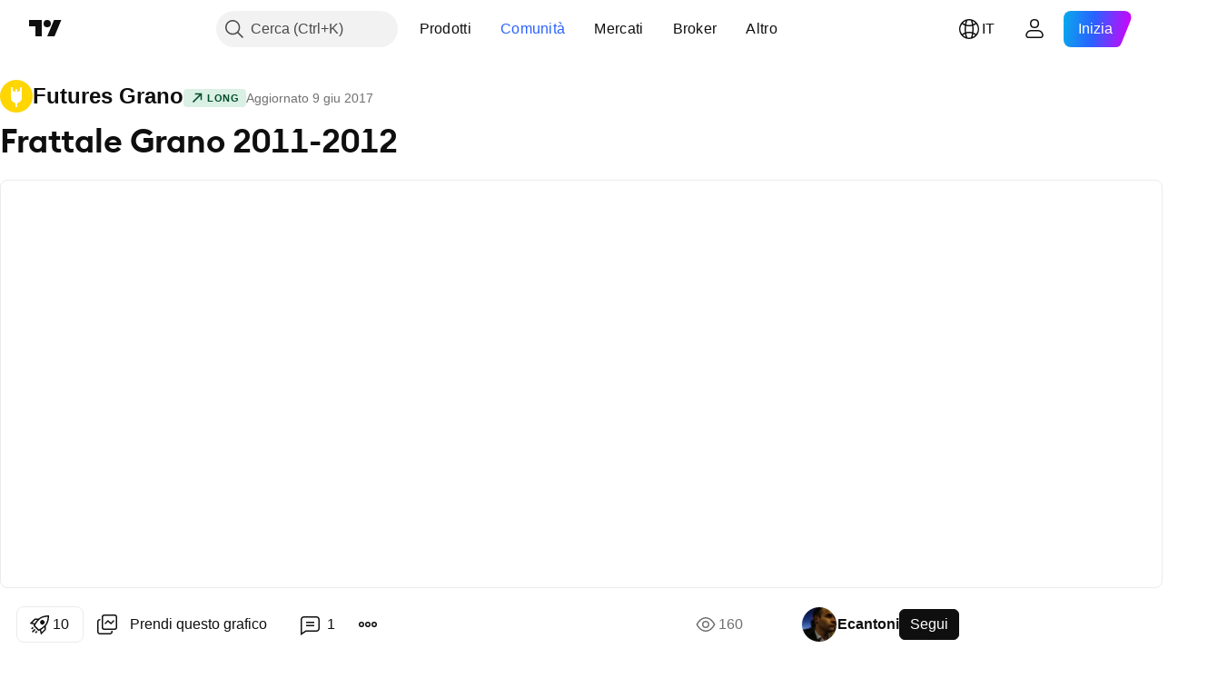

--- FILE ---
content_type: text/html; charset=utf-8
request_url: https://it.tradingview.com/chart/ZW1!/2aRekhJi/
body_size: 126708
content:


<!DOCTYPE html>
<html lang="it" dir="ltr" class="is-not-authenticated is-not-pro  theme-light"
 data-theme="light">
<head><meta charset="utf-8" />
<meta name="viewport" content="width=device-width, initial-scale=1.0, maximum-scale=1.0, minimum-scale=1.0, user-scalable=no">	<script nonce="rYV8+UxVgwTc77Qd0CUGow==">window.initData = {};</script><title>Frattale Grano 2011-2012 su CBOT:ZW1! di Ecantoni — TradingView</title>
<!-- { block promo_footer_css_bundle } -->
		<!-- { render_css_bundle('promo_footer') } -->
		<link crossorigin="anonymous" href="https://static.tradingview.com/static/bundles/91960.894eff6262d9d4c488c4.css" rel="stylesheet" type="text/css"/>
	<!-- { endblock promo_footer_css_bundle } -->

	<!-- { block personal_css_bundle } -->
		<!-- render_css_bundle('base') -->
		<link crossorigin="anonymous" href="https://static.tradingview.com/static/bundles/31697.bd4a617f902d8e4336d7.css" rel="stylesheet" type="text/css"/>
<link crossorigin="anonymous" href="https://static.tradingview.com/static/bundles/86280.1ee43ed7cda5d814dba7.css" rel="stylesheet" type="text/css"/>
<link crossorigin="anonymous" href="https://static.tradingview.com/static/bundles/58882.2243f526973e835a8777.css" rel="stylesheet" type="text/css"/>
<link crossorigin="anonymous" href="https://static.tradingview.com/static/bundles/26628.ffebbd5b14e162a70fac.css" rel="stylesheet" type="text/css"/>
<link crossorigin="anonymous" href="https://static.tradingview.com/static/bundles/55011.df517de208b59f042c3b.css" rel="stylesheet" type="text/css"/>
<link crossorigin="anonymous" href="https://static.tradingview.com/static/bundles/29573.146c7925be9f43c9c767.css" rel="stylesheet" type="text/css"/>
<link crossorigin="anonymous" href="https://static.tradingview.com/static/bundles/78335.0e277b504c24d73f6420.css" rel="stylesheet" type="text/css"/>
<link crossorigin="anonymous" href="https://static.tradingview.com/static/bundles/15984.bb4e309d13e8ea654e19.css" rel="stylesheet" type="text/css"/>
<link crossorigin="anonymous" href="https://static.tradingview.com/static/bundles/94891.72594d7096e07bd415b3.css" rel="stylesheet" type="text/css"/>
<link crossorigin="anonymous" href="https://static.tradingview.com/static/bundles/35009.c8a32e4a427c0c57131c.css" rel="stylesheet" type="text/css"/>
<link crossorigin="anonymous" href="https://static.tradingview.com/static/bundles/50876.515b38c2fad56295e0d7.css" rel="stylesheet" type="text/css"/>
<link crossorigin="anonymous" href="https://static.tradingview.com/static/bundles/64586.2a0b835c9459f5e8f334.css" rel="stylesheet" type="text/css"/>
<link crossorigin="anonymous" href="https://static.tradingview.com/static/bundles/59078.053cede951b9d64dea44.css" rel="stylesheet" type="text/css"/>
<link crossorigin="anonymous" href="https://static.tradingview.com/static/bundles/46770.8c6373aa92664b86de9e.css" rel="stylesheet" type="text/css"/>
<link crossorigin="anonymous" href="https://static.tradingview.com/static/bundles/34489.a33c76f5549cc7102e61.css" rel="stylesheet" type="text/css"/>
<link crossorigin="anonymous" href="https://static.tradingview.com/static/bundles/95433.1f12e32e6d4c4b83fe10.css" rel="stylesheet" type="text/css"/>
<link crossorigin="anonymous" href="https://static.tradingview.com/static/bundles/65774.e29096bd778450adbd58.css" rel="stylesheet" type="text/css"/>
<link crossorigin="anonymous" href="https://static.tradingview.com/static/bundles/50720.304d8160458049e4d095.css" rel="stylesheet" type="text/css"/>
<link crossorigin="anonymous" href="https://static.tradingview.com/static/bundles/5847.cec6b9b458e103483d37.css" rel="stylesheet" type="text/css"/>
<link crossorigin="anonymous" href="https://static.tradingview.com/static/bundles/63171.140a08c3b11237f684ec.css" rel="stylesheet" type="text/css"/>
<link crossorigin="anonymous" href="https://static.tradingview.com/static/bundles/90597.107a5119cb434782de9c.css" rel="stylesheet" type="text/css"/>
<link crossorigin="anonymous" href="https://static.tradingview.com/static/bundles/8027.e327cbba0f29cbb2b13c.css" rel="stylesheet" type="text/css"/>
<link crossorigin="anonymous" href="https://static.tradingview.com/static/bundles/17759.dac4399ff7b622040d1f.css" rel="stylesheet" type="text/css"/>
	<!-- { endblock personal_css_bundle } -->

	<!-- { block extra_styles } -->
	<link crossorigin="anonymous" href="https://static.tradingview.com/static/bundles/1283.a8e87c60a250a6212b03.css" rel="stylesheet" type="text/css"/>
<link crossorigin="anonymous" href="https://static.tradingview.com/static/bundles/41881.12891bfbb287744d3a89.css" rel="stylesheet" type="text/css"/>
<link crossorigin="anonymous" href="https://static.tradingview.com/static/bundles/59648.4dd8f716b361ea76fac9.css" rel="stylesheet" type="text/css"/>
<link crossorigin="anonymous" href="https://static.tradingview.com/static/bundles/99408.a1a91e4e3b8d4d56af6a.css" rel="stylesheet" type="text/css"/>
<link crossorigin="anonymous" href="https://static.tradingview.com/static/bundles/10727.89b41c884d5213432809.css" rel="stylesheet" type="text/css"/>
<link crossorigin="anonymous" href="https://static.tradingview.com/static/bundles/91478.08865a24cd22e705a127.css" rel="stylesheet" type="text/css"/>
<link crossorigin="anonymous" href="https://static.tradingview.com/static/bundles/80760.303d3d3a2eef8a440230.css" rel="stylesheet" type="text/css"/>
<link crossorigin="anonymous" href="https://static.tradingview.com/static/bundles/79902.9ad3142f13630874398c.css" rel="stylesheet" type="text/css"/>
<link crossorigin="anonymous" href="https://static.tradingview.com/static/bundles/53924.e664998b1025f8944a19.css" rel="stylesheet" type="text/css"/>
<link crossorigin="anonymous" href="https://static.tradingview.com/static/bundles/6563.b5acda22a891bd0b8b78.css" rel="stylesheet" type="text/css"/>
<link crossorigin="anonymous" href="https://static.tradingview.com/static/bundles/30783.dad95b9e4df028f98405.css" rel="stylesheet" type="text/css"/>
<link crossorigin="anonymous" href="https://static.tradingview.com/static/bundles/98567.a94905aa773ec52c64fa.css" rel="stylesheet" type="text/css"/>
<link crossorigin="anonymous" href="https://static.tradingview.com/static/bundles/17353.86c68c4067216e42a0f1.css" rel="stylesheet" type="text/css"/>
<link crossorigin="anonymous" href="https://static.tradingview.com/static/bundles/31481.826c38517eae6571304f.css" rel="stylesheet" type="text/css"/>
<link crossorigin="anonymous" href="https://static.tradingview.com/static/bundles/73438.a23f3ec5b836024b605b.css" rel="stylesheet" type="text/css"/>
<link crossorigin="anonymous" href="https://static.tradingview.com/static/bundles/20934.b37eaf239cea1a4a4b98.css" rel="stylesheet" type="text/css"/>
<link crossorigin="anonymous" href="https://static.tradingview.com/static/bundles/66029.ce7b2959f31f83034b45.css" rel="stylesheet" type="text/css"/>
<link crossorigin="anonymous" href="https://static.tradingview.com/static/bundles/70815.d49d6f461c53e70b38bc.css" rel="stylesheet" type="text/css"/>
<link crossorigin="anonymous" href="https://static.tradingview.com/static/bundles/69295.2fb5f6f3eb739c16078d.css" rel="stylesheet" type="text/css"/>
<link crossorigin="anonymous" href="https://static.tradingview.com/static/bundles/84794.b78aa0f889805782a114.css" rel="stylesheet" type="text/css"/>
<link crossorigin="anonymous" href="https://static.tradingview.com/static/bundles/19981.42c5ad63db6e22dd1780.css" rel="stylesheet" type="text/css"/>
<link crossorigin="anonymous" href="https://static.tradingview.com/static/bundles/52350.bb7416e25ce047652be6.css" rel="stylesheet" type="text/css"/>
<link crossorigin="anonymous" href="https://static.tradingview.com/static/bundles/97677.2ad4e54f72ca1dbe5a12.css" rel="stylesheet" type="text/css"/>
<link crossorigin="anonymous" href="https://static.tradingview.com/static/bundles/99397.83eca2c4704f4649b7a3.css" rel="stylesheet" type="text/css"/>
<link crossorigin="anonymous" href="https://static.tradingview.com/static/bundles/51711.3ab347d4bc9cadf8d238.css" rel="stylesheet" type="text/css"/>
<link crossorigin="anonymous" href="https://static.tradingview.com/static/bundles/287.c75dd2e4bc4003a8d3c6.css" rel="stylesheet" type="text/css"/>
<link crossorigin="anonymous" href="https://static.tradingview.com/static/bundles/45492.249d27fbf7cfdf5dfd83.css" rel="stylesheet" type="text/css"/>
<link crossorigin="anonymous" href="https://static.tradingview.com/static/bundles/81469.e2d0f6189d763981c46b.css" rel="stylesheet" type="text/css"/>
<link crossorigin="anonymous" href="https://static.tradingview.com/static/bundles/20693.a2b02fc165a1c32d442e.css" rel="stylesheet" type="text/css"/>
<link crossorigin="anonymous" href="https://static.tradingview.com/static/bundles/55469.24a50d99637b4e3bf9e7.css" rel="stylesheet" type="text/css"/>
<link crossorigin="anonymous" href="https://static.tradingview.com/static/bundles/96621.0655ac40c6882bf9e438.css" rel="stylesheet" type="text/css"/>
<link crossorigin="anonymous" href="https://static.tradingview.com/static/bundles/57434.fa043cf9d22075746ca7.css" rel="stylesheet" type="text/css"/>
<link crossorigin="anonymous" href="https://static.tradingview.com/static/bundles/43887.5845fa80448b407d32ec.css" rel="stylesheet" type="text/css"/>
<link crossorigin="anonymous" href="https://static.tradingview.com/static/bundles/24313.82e6d18dc48a569d26eb.css" rel="stylesheet" type="text/css"/>
<link crossorigin="anonymous" href="https://static.tradingview.com/static/bundles/7585.005deab1142faaf7462d.css" rel="stylesheet" type="text/css"/>
<link crossorigin="anonymous" href="https://static.tradingview.com/static/bundles/70526.7992e8c447118cda6e67.css" rel="stylesheet" type="text/css"/>
<link crossorigin="anonymous" href="https://static.tradingview.com/static/bundles/32496.5d64ece78149214e8812.css" rel="stylesheet" type="text/css"/>
<link crossorigin="anonymous" href="https://static.tradingview.com/static/bundles/40849.e8a11b1164ed8f31863d.css" rel="stylesheet" type="text/css"/>
<link crossorigin="anonymous" href="https://static.tradingview.com/static/bundles/83256.507ceb094fe735b3e439.css" rel="stylesheet" type="text/css"/>
<link crossorigin="anonymous" href="https://static.tradingview.com/static/bundles/55973.24dc3e7280c9494642a6.css" rel="stylesheet" type="text/css"/>
<link crossorigin="anonymous" href="https://static.tradingview.com/static/bundles/1213.9e07627cdc60a2c13dc3.css" rel="stylesheet" type="text/css"/>
<link crossorigin="anonymous" href="https://static.tradingview.com/static/bundles/3113.b2e7517523adce965dba.css" rel="stylesheet" type="text/css"/>
<link crossorigin="anonymous" href="https://static.tradingview.com/static/bundles/17874.aa36a3e7cbd35864ab1c.css" rel="stylesheet" type="text/css"/>
<link crossorigin="anonymous" href="https://static.tradingview.com/static/bundles/67414.664cb7df376aef027378.css" rel="stylesheet" type="text/css"/>
<link crossorigin="anonymous" href="https://static.tradingview.com/static/bundles/40766.843c3e887cfdf130d542.css" rel="stylesheet" type="text/css"/>
<link crossorigin="anonymous" href="https://static.tradingview.com/static/bundles/45588.f611cd4d950c54a2caec.css" rel="stylesheet" type="text/css"/>
<link crossorigin="anonymous" href="https://static.tradingview.com/static/bundles/76011.848f88391da875ceb2a3.css" rel="stylesheet" type="text/css"/>
<link crossorigin="anonymous" href="https://static.tradingview.com/static/bundles/19985.199034cf25af72be11eb.css" rel="stylesheet" type="text/css"/>
<link crossorigin="anonymous" href="https://static.tradingview.com/static/bundles/38695.8ac06c6d6672271c5f68.css" rel="stylesheet" type="text/css"/>
<link crossorigin="anonymous" href="https://static.tradingview.com/static/bundles/81306.e409f558fe163ea9a3de.css" rel="stylesheet" type="text/css"/>
<link crossorigin="anonymous" href="https://static.tradingview.com/static/bundles/85152.593d470d7fe628dee472.css" rel="stylesheet" type="text/css"/>
<link crossorigin="anonymous" href="https://static.tradingview.com/static/bundles/26924.ca9700ca2a76c3c446eb.css" rel="stylesheet" type="text/css"/>
<link crossorigin="anonymous" href="https://static.tradingview.com/static/bundles/25442.e2ac42d074266d6f4cc4.css" rel="stylesheet" type="text/css"/>
<link crossorigin="anonymous" href="https://static.tradingview.com/static/bundles/13280.4ca141638fbeaa002769.css" rel="stylesheet" type="text/css"/>
<link crossorigin="anonymous" href="https://static.tradingview.com/static/bundles/36163.ad5890d264c7d43f9c52.css" rel="stylesheet" type="text/css"/>
<link crossorigin="anonymous" href="https://static.tradingview.com/static/bundles/98066.a89d3d49f869720ebbba.css" rel="stylesheet" type="text/css"/>
<link crossorigin="anonymous" href="https://static.tradingview.com/static/bundles/39828.84d89360ede6a350ded3.css" rel="stylesheet" type="text/css"/>
<link crossorigin="anonymous" href="https://static.tradingview.com/static/bundles/37737.e8c29c22063c80408cca.css" rel="stylesheet" type="text/css"/>
<link crossorigin="anonymous" href="https://static.tradingview.com/static/bundles/19670.c32eeb1152afcd97b12e.css" rel="stylesheet" type="text/css"/>
<link crossorigin="anonymous" href="https://static.tradingview.com/static/bundles/75745.fdc9454547343089f3c6.css" rel="stylesheet" type="text/css"/>
<link crossorigin="anonymous" href="https://static.tradingview.com/static/bundles/82102.ab5c2b3cb921527e4170.css" rel="stylesheet" type="text/css"/>
<link crossorigin="anonymous" href="https://static.tradingview.com/static/bundles/95296.6154c4943032cbc1f19b.css" rel="stylesheet" type="text/css"/>
<link crossorigin="anonymous" href="https://static.tradingview.com/static/bundles/51679.e4906aeeda8c192efa8f.css" rel="stylesheet" type="text/css"/>
<link crossorigin="anonymous" href="https://static.tradingview.com/static/bundles/25957.57160ac113283e720311.css" rel="stylesheet" type="text/css"/>
<link crossorigin="anonymous" href="https://static.tradingview.com/static/bundles/82298.dc96c4d047ce06b033ba.css" rel="stylesheet" type="text/css"/>
<link crossorigin="anonymous" href="https://static.tradingview.com/static/bundles/31335.21c839e51d9fe09bc1ad.css" rel="stylesheet" type="text/css"/>
<link crossorigin="anonymous" href="https://static.tradingview.com/static/bundles/40853.58e3d28c4207f0232d45.css" rel="stylesheet" type="text/css"/>
<link crossorigin="anonymous" href="https://static.tradingview.com/static/bundles/60536.323d337a96ea2d0d1f5b.css" rel="stylesheet" type="text/css"/>
<link crossorigin="anonymous" href="https://static.tradingview.com/static/bundles/75578.455c0a58d3762d16e782.css" rel="stylesheet" type="text/css"/>
<link crossorigin="anonymous" href="https://static.tradingview.com/static/bundles/67866.b3335017ad0d222109e8.css" rel="stylesheet" type="text/css"/>
<link crossorigin="anonymous" href="https://static.tradingview.com/static/bundles/90550.2b62a108282b3e90d95c.css" rel="stylesheet" type="text/css"/>
<link crossorigin="anonymous" href="https://static.tradingview.com/static/bundles/68389.aa02a2d96f821d501dba.css" rel="stylesheet" type="text/css"/>
<link crossorigin="anonymous" href="https://static.tradingview.com/static/bundles/40811.cee64bd18eb72dd37b3d.css" rel="stylesheet" type="text/css"/>
<link crossorigin="anonymous" href="https://static.tradingview.com/static/bundles/82560.a8ec3d863ca5d46f5d35.css" rel="stylesheet" type="text/css"/>
<link crossorigin="anonymous" href="https://static.tradingview.com/static/bundles/85125.51824f94f04f357f27ed.css" rel="stylesheet" type="text/css"/>
<link crossorigin="anonymous" href="https://static.tradingview.com/static/bundles/51623.1ea7d74fa789f5e3b9c4.css" rel="stylesheet" type="text/css"/>
<link crossorigin="anonymous" href="https://static.tradingview.com/static/bundles/16208.28212819357e05bc15ab.css" rel="stylesheet" type="text/css"/>
<link crossorigin="anonymous" href="https://static.tradingview.com/static/bundles/92909.5b2ef44e883aedf9ee07.css" rel="stylesheet" type="text/css"/>
<link crossorigin="anonymous" href="https://static.tradingview.com/static/bundles/44000.f7d16c2e8bbca89e1d2b.css" rel="stylesheet" type="text/css"/>
<link crossorigin="anonymous" href="https://static.tradingview.com/static/bundles/57641.bd38a05bcbe9f63005d5.css" rel="stylesheet" type="text/css"/>
<link crossorigin="anonymous" href="https://static.tradingview.com/static/bundles/21976.7bcb96fa677df6654c99.css" rel="stylesheet" type="text/css"/>
<link crossorigin="anonymous" href="https://static.tradingview.com/static/bundles/5475.3e7ed502b3dc605e935f.css" rel="stylesheet" type="text/css"/>
<link crossorigin="anonymous" href="https://static.tradingview.com/static/bundles/10735.570ec57bbf7c70668e6c.css" rel="stylesheet" type="text/css"/>
<link crossorigin="anonymous" href="https://static.tradingview.com/static/bundles/62927.af4707505f695c7b7e7e.css" rel="stylesheet" type="text/css"/>
<link crossorigin="anonymous" href="https://static.tradingview.com/static/bundles/58226.26bd3f4dca9113e5bd92.css" rel="stylesheet" type="text/css"/>
<link crossorigin="anonymous" href="https://static.tradingview.com/static/bundles/53054.0b382ed55589e98e3418.css" rel="preload" as="style"/>
<link crossorigin="anonymous" href="https://static.tradingview.com/static/bundles/30951.8876d8fb744d67484f1f.css" rel="preload" as="style"/>
<link crossorigin="anonymous" href="https://static.tradingview.com/static/bundles/43713.e37a117bb95db886127f.css" rel="preload" as="style"/>
<link crossorigin="anonymous" href="https://static.tradingview.com/static/bundles/71828.3579b3d42201eac345d9.css" rel="preload" as="style"/>
<link crossorigin="anonymous" href="https://static.tradingview.com/static/bundles/30307.f499cfafbc0a791ec49e.css" rel="preload" as="style"/>
	<!-- { endblock extra_styles } --><script nonce="rYV8+UxVgwTc77Qd0CUGow==">
	window.locale = 'it';
	window.language = 'it';
</script>
	<!-- { block promo_footer_js_bundle } -->
		<!-- { render_js_bundle('promo_footer') } -->
		<link crossorigin="anonymous" href="https://static.tradingview.com/static/bundles/it.76221.b5b90340dceb1456d3c8.js" rel="preload" as="script"/>
<link crossorigin="anonymous" href="https://static.tradingview.com/static/bundles/25096.f2f33c6717e0d8cc8b46.js" rel="preload" as="script"/>
<link crossorigin="anonymous" href="https://static.tradingview.com/static/bundles/promo_footer.ff98110a9d587a79f82e.js" rel="preload" as="script"/><script crossorigin="anonymous" src="https://static.tradingview.com/static/bundles/it.76221.b5b90340dceb1456d3c8.js" defer></script>
<script crossorigin="anonymous" src="https://static.tradingview.com/static/bundles/25096.f2f33c6717e0d8cc8b46.js" defer></script>
<script crossorigin="anonymous" src="https://static.tradingview.com/static/bundles/promo_footer.ff98110a9d587a79f82e.js" defer></script>
	<!-- { endblock promo_footer_js_bundle } -->

	<!-- { block personal_js_bundle } -->
		<!-- render_js_bundle('base') -->
		<link crossorigin="anonymous" href="https://static.tradingview.com/static/bundles/runtime.474e0cf6e234475fefb5.js" rel="preload" as="script"/>
<link crossorigin="anonymous" href="https://static.tradingview.com/static/bundles/it.66782.3ee5513f17c4d4a5a13d.js" rel="preload" as="script"/>
<link crossorigin="anonymous" href="https://static.tradingview.com/static/bundles/32227.d826c45d2d27f2ff4314.js" rel="preload" as="script"/>
<link crossorigin="anonymous" href="https://static.tradingview.com/static/bundles/84434.120d06989366c97d852e.js" rel="preload" as="script"/>
<link crossorigin="anonymous" href="https://static.tradingview.com/static/bundles/21281.e653e2091fb5cf02cb68.js" rel="preload" as="script"/>
<link crossorigin="anonymous" href="https://static.tradingview.com/static/bundles/22665.478e72b4af5ae0c375ec.js" rel="preload" as="script"/>
<link crossorigin="anonymous" href="https://static.tradingview.com/static/bundles/49042.8afa706e127ac0ec0ca6.js" rel="preload" as="script"/>
<link crossorigin="anonymous" href="https://static.tradingview.com/static/bundles/22023.8bf934166b03fcac2a04.js" rel="preload" as="script"/>
<link crossorigin="anonymous" href="https://static.tradingview.com/static/bundles/2373.e661f55f11e03954131c.js" rel="preload" as="script"/>
<link crossorigin="anonymous" href="https://static.tradingview.com/static/bundles/64639.0f9f8de084370d6d8ade.js" rel="preload" as="script"/>
<link crossorigin="anonymous" href="https://static.tradingview.com/static/bundles/51662.188415568603f57e5dd0.js" rel="preload" as="script"/>
<link crossorigin="anonymous" href="https://static.tradingview.com/static/bundles/85847.7335c49728cfc33c45e4.js" rel="preload" as="script"/>
<link crossorigin="anonymous" href="https://static.tradingview.com/static/bundles/93243.72bbd3ae494f88732af5.js" rel="preload" as="script"/>
<link crossorigin="anonymous" href="https://static.tradingview.com/static/bundles/49021.bd47cc3eb2f76e60a2ad.js" rel="preload" as="script"/>
<link crossorigin="anonymous" href="https://static.tradingview.com/static/bundles/67253.a035e93f3ed43794543c.js" rel="preload" as="script"/>
<link crossorigin="anonymous" href="https://static.tradingview.com/static/bundles/16117.f9ed8a3183bb728b174b.js" rel="preload" as="script"/>
<link crossorigin="anonymous" href="https://static.tradingview.com/static/bundles/13784.955ed0a6ed62b5525e08.js" rel="preload" as="script"/>
<link crossorigin="anonymous" href="https://static.tradingview.com/static/bundles/91834.fed608703bba06190b42.js" rel="preload" as="script"/>
<link crossorigin="anonymous" href="https://static.tradingview.com/static/bundles/46105.ad52b86e8e9d8194bb51.js" rel="preload" as="script"/>
<link crossorigin="anonymous" href="https://static.tradingview.com/static/bundles/89282.3f615a91822e2b2c26ae.js" rel="preload" as="script"/>
<link crossorigin="anonymous" href="https://static.tradingview.com/static/bundles/base.1f58adc1298b28d9f1a2.js" rel="preload" as="script"/><script crossorigin="anonymous" src="https://static.tradingview.com/static/bundles/runtime.474e0cf6e234475fefb5.js" defer></script>
<script crossorigin="anonymous" src="https://static.tradingview.com/static/bundles/it.66782.3ee5513f17c4d4a5a13d.js" defer></script>
<script crossorigin="anonymous" src="https://static.tradingview.com/static/bundles/32227.d826c45d2d27f2ff4314.js" defer></script>
<script crossorigin="anonymous" src="https://static.tradingview.com/static/bundles/84434.120d06989366c97d852e.js" defer></script>
<script crossorigin="anonymous" src="https://static.tradingview.com/static/bundles/21281.e653e2091fb5cf02cb68.js" defer></script>
<script crossorigin="anonymous" src="https://static.tradingview.com/static/bundles/22665.478e72b4af5ae0c375ec.js" defer></script>
<script crossorigin="anonymous" src="https://static.tradingview.com/static/bundles/49042.8afa706e127ac0ec0ca6.js" defer></script>
<script crossorigin="anonymous" src="https://static.tradingview.com/static/bundles/22023.8bf934166b03fcac2a04.js" defer></script>
<script crossorigin="anonymous" src="https://static.tradingview.com/static/bundles/2373.e661f55f11e03954131c.js" defer></script>
<script crossorigin="anonymous" src="https://static.tradingview.com/static/bundles/64639.0f9f8de084370d6d8ade.js" defer></script>
<script crossorigin="anonymous" src="https://static.tradingview.com/static/bundles/51662.188415568603f57e5dd0.js" defer></script>
<script crossorigin="anonymous" src="https://static.tradingview.com/static/bundles/85847.7335c49728cfc33c45e4.js" defer></script>
<script crossorigin="anonymous" src="https://static.tradingview.com/static/bundles/93243.72bbd3ae494f88732af5.js" defer></script>
<script crossorigin="anonymous" src="https://static.tradingview.com/static/bundles/49021.bd47cc3eb2f76e60a2ad.js" defer></script>
<script crossorigin="anonymous" src="https://static.tradingview.com/static/bundles/67253.a035e93f3ed43794543c.js" defer></script>
<script crossorigin="anonymous" src="https://static.tradingview.com/static/bundles/16117.f9ed8a3183bb728b174b.js" defer></script>
<script crossorigin="anonymous" src="https://static.tradingview.com/static/bundles/13784.955ed0a6ed62b5525e08.js" defer></script>
<script crossorigin="anonymous" src="https://static.tradingview.com/static/bundles/91834.fed608703bba06190b42.js" defer></script>
<script crossorigin="anonymous" src="https://static.tradingview.com/static/bundles/46105.ad52b86e8e9d8194bb51.js" defer></script>
<script crossorigin="anonymous" src="https://static.tradingview.com/static/bundles/89282.3f615a91822e2b2c26ae.js" defer></script>
<script crossorigin="anonymous" src="https://static.tradingview.com/static/bundles/base.1f58adc1298b28d9f1a2.js" defer></script>
	<!-- { endblock personal_js_bundle } -->

	<!-- { block additional_js_bundle } -->
	<!-- { endblock additional_js_bundle } -->	<script nonce="rYV8+UxVgwTc77Qd0CUGow==">
		window.initData = window.initData || {};
		window.initData.theme = "light";
			(()=>{"use strict";const t=/(?:^|;)\s*theme=(dark|light)(?:;|$)|$/.exec(document.cookie)[1];t&&(document.documentElement.classList.toggle("theme-dark","dark"===t),document.documentElement.classList.toggle("theme-light","light"===t),document.documentElement.dataset.theme=t,window.initData=window.initData||{},window.initData.theme=t)})();
	</script>
	<script nonce="rYV8+UxVgwTc77Qd0CUGow==">
		(()=>{"use strict";"undefined"!=typeof window&&"undefined"!=typeof navigator&&/mac/i.test(navigator.platform)&&document.documentElement.classList.add("mac_os_system")})();
	</script>

	<script nonce="rYV8+UxVgwTc77Qd0CUGow==">var environment = "battle";
		window.WS_HOST_PING_REQUIRED = true;
		window.BUILD_TIME = "2025-11-17T09:00:33";
		window.WEBSOCKET_HOST = "data.tradingview.com";
		window.WEBSOCKET_PRO_HOST = "prodata.tradingview.com";
		window.WEBSOCKET_HOST_FOR_DEEP_BACKTESTING = "history-data.tradingview.com";
		window.WIDGET_HOST = "https://www.tradingview-widget.com";
		window.TradingView = window.TradingView || {};
	</script>

	<link rel="conversions-config" href="https://s3.tradingview.com/conversions_it.json">

	<script nonce="rYV8+UxVgwTc77Qd0CUGow==">
		(()=>{"use strict";function e(e,t=!1){const{searchParams:n}=new URL(String(location));let s="true"===n.get("mobileapp_new"),o="true"===n.get("mobileapp");if(!t){const e=function(e){const t=e+"=",n=document.cookie.split(";");for(let e=0;e<n.length;e++){let s=n[e];for(;" "===s.charAt(0);)s=s.substring(1,s.length);if(0===s.indexOf(t))return s.substring(t.length,s.length)}return null}("tv_app")||"";s||=["android","android_nps"].includes(e),o||="ios"===e}return!("new"!==e&&"any"!==e||!s)||!("new"===e||!o)}const t=()=>{},n="~m~";class s{constructor(e,t={}){this.sessionid=null,this.connected=!1,this._timeout=null,this._base=e,this._options={timeout:t.timeout||2e4,connectionType:t.connectionType}}connect(){this._socket=new WebSocket(this._prepareUrl()),this._socket.onmessage=e=>{if("string"!=typeof e.data)throw new TypeError(`The WebSocket message should be a string. Recieved ${Object.prototype.toString.call(e.data)}`);this._onData(e.data)},this._socket.onclose=this._onClose.bind(this),this._socket.onerror=this._onError.bind(this)}send(e){this._socket&&this._socket.send(this._encode(e))}disconnect(){this._clearIdleTimeout(),this._socket&&(this._socket.onmessage=t,this._socket.onclose=t,this._socket.onerror=t,this._socket.close())}_clearIdleTimeout(){null!==this._timeout&&(clearTimeout(this._timeout),this._timeout=null)}_encode(e){let t,o="";const i=Array.isArray(e)?e:[e],c=i.length;for(let e=0;e<c;e++)t=null===i[e]||void 0===i[e]?"":s._stringify(i[e]),o+=n+t.length+n+t;return o}_decode(e){const t=[];let s,o;do{if(e.substring(0,3)!==n)return t;s="",o="";const i=(e=e.substring(3)).length;for(let t=0;t<i;t++){if(o=Number(e.substring(t,t+1)),Number(e.substring(t,t+1))!==o){e=e.substring(s.length+3),s=Number(s);break}s+=o}t.push(e.substring(0,s)),e=e.substring(s)}while(""!==e);return t}_onData(e){this._setTimeout();const t=this._decode(e),n=t.length;for(let e=0;e<n;e++)this._onMessage(t[e])}_setTimeout(){this._clearIdleTimeout(),this._timeout=setTimeout(this._onTimeout.bind(this),this._options.timeout)}_onTimeout(){this.disconnect(),this._onDisconnect({code:4e3,reason:"socket.io timeout",wasClean:!1})}_onMessage(e){this.sessionid?this._checkIfHeartbeat(e)?this._onHeartbeat(e.slice(3)):this._checkIfJson(e)?this._base.onMessage(JSON.parse(e.slice(3))):this._base.onMessage(e):(this.sessionid=e,this._onConnect())}_checkIfHeartbeat(e){return this._checkMessageType(e,"h")}_checkIfJson(e){return this._checkMessageType(e,"j")}_checkMessageType(e,t){return e.substring(0,3)==="~"+t+"~"}_onHeartbeat(e){this.send("~h~"+e)}_onConnect(){this.connected=!0,this._base.onConnect()}_onDisconnect(e){this._clear(),this._base.onDisconnect(e),this.sessionid=null}_clear(){this.connected=!1}_prepareUrl(){const t=i(this._base.host);if(t.pathname+="socket.io/websocket",t.protocol="wss:",t.searchParams.append("from",window.location.pathname.slice(1,50)),t.searchParams.append("date",window.BUILD_TIME||""),e("any")&&t.searchParams.append("client","mobile"),this._options.connectionType&&t.searchParams.append("type",this._options.connectionType),
window.WEBSOCKET_PARAMS_ANALYTICS){const{ws_page_uri:e,ws_ancestor_origin:n}=window.WEBSOCKET_PARAMS_ANALYTICS;e&&t.searchParams.append("page-uri",e),n&&t.searchParams.append("ancestor-origin",n)}return t.href}_onClose(e){this._clearIdleTimeout(),this._onDisconnect(e)}_onError(e){this._clearIdleTimeout(),this._clear(),this._base.emit("error",[e]),this.sessionid=null}static _stringify(e){return"[object Object]"===Object.prototype.toString.call(e)?"~j~"+JSON.stringify(e):String(e)}}class o{constructor(e,t){this.host=e,this._connecting=!1,this._events={},this.transport=this._getTransport(t)}isConnected(){return!!this.transport&&this.transport.connected}isConnecting(){return this._connecting}connect(){this.isConnected()||(this._connecting&&this.disconnect(),this._connecting=!0,this.transport.connect())}send(e){this.transport&&this.transport.connected&&this.transport.send(e)}disconnect(){this.transport&&this.transport.disconnect()}on(e,t){e in this._events||(this._events[e]=[]),this._events[e].push(t)}offAll(){this._events={}}onMessage(e){this.emit("message",[e])}emit(e,t=[]){if(e in this._events){const n=this._events[e].concat(),s=n.length;for(let e=0;e<s;e++)n[e].apply(this,t)}}onConnect(){this.clear(),this.emit("connect")}onDisconnect(e){this.emit("disconnect",[e])}clear(){this._connecting=!1}_getTransport(e){return new s(this,e)}}function i(e){const t=-1!==e.indexOf("/")?new URL(e):new URL("wss://"+e);if("wss:"!==t.protocol&&"https:"!==t.protocol)throw new Error("Invalid websocket base "+e);return t.pathname.endsWith("/")||(t.pathname+="/"),t.search="",t.username="",t.password="",t}const c="undefined"!=typeof window&&Number(window.TELEMETRY_WS_ERROR_LOGS_THRESHOLD)||0;class r{constructor(e,t={}){this._queueStack=[],this._logsQueue=[],this._telemetryObjectsQueue=[],this._reconnectCount=0,this._redirectCount=0,this._errorsCount=0,this._errorsInfoSent=!1,this._connectionStart=null,this._connectionEstablished=null,this._reconnectTimeout=null,this._onlineCancellationToken=null,this._isConnectionForbidden=!1,this._initialHost=t.initialHost||null,this._suggestedHost=e,this._proHost=t.proHost,this._reconnectHost=t.reconnectHost,this._noReconnectAfterTimeout=!0===t.noReconnectAfterTimeout,this._dataRequestTimeout=t.dataRequestTimeout,this._connectionType=t.connectionType,this._doConnect(),t.pingRequired&&-1===window.location.search.indexOf("noping")&&this._startPing()}connect(){this._tryConnect()}resetCounters(){this._reconnectCount=0,this._redirectCount=0}setLogger(e,t){this._logger=e,this._getLogHistory=t,this._flushLogs()}setTelemetry(e){this._telemetry=e,this._telemetry.reportSent.subscribe(this,this._onTelemetrySent),this._flushTelemetry()}onReconnect(e){this._onReconnect=e}isConnected(){return!!this._socket&&this._socket.isConnected()}isConnecting(){return!!this._socket&&this._socket.isConnecting()}on(e,t){return!!this._socket&&("connect"===e&&this._socket.isConnected()?t():"disconnect"===e?this._disconnectCallbacks.push(t):this._socket.on(e,t),!0)}getSessionId(){
return this._socket&&this._socket.transport?this._socket.transport.sessionid:null}send(e){return this.isConnected()?(this._socket.send(e),!0):(this._queueMessage(e),!1)}getConnectionEstablished(){return this._connectionEstablished}getHost(){const e=this._tryGetProHost();return null!==e?e:this._reconnectHost&&this._reconnectCount>3?this._reconnectHost:this._suggestedHost}getReconnectCount(){return this._reconnectCount}getRedirectCount(){return this._redirectCount}getConnectionStart(){return this._connectionStart}disconnect(){this._clearReconnectTimeout(),(this.isConnected()||this.isConnecting())&&(this._propagateDisconnect(),this._disconnectCallbacks=[],this._closeSocket())}forbidConnection(){this._isConnectionForbidden=!0,this.disconnect()}allowConnection(){this._isConnectionForbidden=!1,this.connect()}isMaxRedirects(){return this._redirectCount>=20}isMaxReconnects(){return this._reconnectCount>=20}getPingInfo(){return this._pingInfo||null}_tryGetProHost(){return window.TradingView&&window.TradingView.onChartPage&&"battle"===window.environment&&!this._redirectCount&&-1===window.location.href.indexOf("ws_host")?this._initialHost?this._initialHost:void 0!==window.user&&window.user.pro_plan?this._proHost||this._suggestedHost:null:null}_queueMessage(e){0===this._queueStack.length&&this._logMessage(0,"Socket is not connected. Queued a message"),this._queueStack.push(e)}_processMessageQueue(){0!==this._queueStack.length&&(this._logMessage(0,"Processing queued messages"),this._queueStack.forEach(this.send.bind(this)),this._logMessage(0,"Processed "+this._queueStack.length+" messages"),this._queueStack=[])}_onDisconnect(e){this._noReconnectAfterTimeout||null!==this._reconnectTimeout||(this._reconnectTimeout=setTimeout(this._tryReconnect.bind(this),5e3)),this._clearOnlineCancellationToken();let t="disconnect session:"+this.getSessionId();e&&(t+=", code:"+e.code+", reason:"+e.reason,1005===e.code&&this._sendTelemetry("websocket_code_1005")),this._logMessage(0,t),this._propagateDisconnect(e),this._closeSocket(),this._queueStack=[]}_closeSocket(){null!==this._socket&&(this._socket.offAll(),this._socket.disconnect(),this._socket=null)}_logMessage(e,t){const n={method:e,message:t};this._logger?this._flushLogMessage(n):(n.message=`[${(new Date).toISOString()}] ${n.message}`,this._logsQueue.push(n))}_flushLogMessage(e){switch(e.method){case 2:this._logger.logDebug(e.message);break;case 3:this._logger.logError(e.message);break;case 0:this._logger.logInfo(e.message);break;case 1:this._logger.logNormal(e.message)}}_flushLogs(){this._flushLogMessage({method:1,message:"messages from queue. Start."}),this._logsQueue.forEach((e=>{this._flushLogMessage(e)})),this._flushLogMessage({method:1,message:"messages from queue. End."}),this._logsQueue=[]}_sendTelemetry(e,t){const n={event:e,params:t};this._telemetry?this._flushTelemetryObject(n):this._telemetryObjectsQueue.push(n)}_flushTelemetryObject(e){this._telemetry.sendChartReport(e.event,e.params,!1)}_flushTelemetry(){this._telemetryObjectsQueue.forEach((e=>{this._flushTelemetryObject(e)})),
this._telemetryObjectsQueue=[]}_doConnect(){this._socket&&(this._socket.isConnected()||this._socket.isConnecting())||(this._clearOnlineCancellationToken(),this._host=this.getHost(),this._socket=new o(this._host,{timeout:this._dataRequestTimeout,connectionType:this._connectionType}),this._logMessage(0,"Connecting to "+this._host),this._bindEvents(),this._disconnectCallbacks=[],this._connectionStart=performance.now(),this._connectionEstablished=null,this._socket.connect(),performance.mark("SWSC",{detail:"Start WebSocket connection"}),this._socket.on("connect",(()=>{performance.mark("EWSC",{detail:"End WebSocket connection"}),performance.measure("WebSocket connection delay","SWSC","EWSC")})))}_propagateDisconnect(e){const t=this._disconnectCallbacks.length;for(let n=0;n<t;n++)this._disconnectCallbacks[n](e||{})}_bindEvents(){this._socket&&(this._socket.on("connect",(()=>{const e=this.getSessionId();if("string"==typeof e){const t=JSON.parse(e);if(t.redirect)return this._redirectCount+=1,this._suggestedHost=t.redirect,this.isMaxRedirects()&&this._sendTelemetry("redirect_bailout"),void this._redirect()}this._connectionEstablished=performance.now(),this._processMessageQueue(),this._logMessage(0,"connect session:"+e)})),this._socket.on("disconnect",this._onDisconnect.bind(this)),this._socket.on("close",this._onDisconnect.bind(this)),this._socket.on("error",(e=>{this._logMessage(0,new Date+" session:"+this.getSessionId()+" websocket error:"+JSON.stringify(e)),this._sendTelemetry("websocket_error"),this._errorsCount++,!this._errorsInfoSent&&this._errorsCount>=c&&(void 0!==this._lastConnectCallStack&&(this._sendTelemetry("websocket_error_connect_stack",{text:this._lastConnectCallStack}),delete this._lastConnectCallStack),void 0!==this._getLogHistory&&this._sendTelemetry("websocket_error_log",{text:this._getLogHistory(50).join("\n")}),this._errorsInfoSent=!0)})))}_redirect(){this.disconnect(),this._reconnectWhenOnline()}_tryReconnect(){this._tryConnect()&&(this._reconnectCount+=1)}_tryConnect(){return!this._isConnectionForbidden&&(this._clearReconnectTimeout(),this._lastConnectCallStack=new Error(`WebSocket connect stack. Is connected: ${this.isConnected()}.`).stack||"",!this.isConnected()&&(this.disconnect(),this._reconnectWhenOnline(),!0))}_clearOnlineCancellationToken(){this._onlineCancellationToken&&(this._onlineCancellationToken(),this._onlineCancellationToken=null)}_clearReconnectTimeout(){null!==this._reconnectTimeout&&(clearTimeout(this._reconnectTimeout),this._reconnectTimeout=null)}_reconnectWhenOnline(){if(navigator.onLine)return this._logMessage(0,"Network status: online - trying to connect"),this._doConnect(),void(this._onReconnect&&this._onReconnect());this._logMessage(0,"Network status: offline - wait until online"),this._onlineCancellationToken=function(e){let t=e;const n=()=>{window.removeEventListener("online",n),t&&t()};return window.addEventListener("online",n),()=>{t=null}}((()=>{this._logMessage(0,"Network status changed to online - trying to connect"),this._doConnect(),
this._onReconnect&&this._onReconnect()}))}_onTelemetrySent(e){"websocket_error"in e&&(this._errorsCount=0,this._errorsInfoSent=!1)}_startPing(){if(this._pingIntervalId)return;const e=i(this.getHost());e.pathname+="ping",e.protocol="https:";let t=0,n=0;const s=e=>{this._pingInfo=this._pingInfo||{max:0,min:1/0,avg:0};const s=(new Date).getTime()-e;s>this._pingInfo.max&&(this._pingInfo.max=s),s<this._pingInfo.min&&(this._pingInfo.min=s),t+=s,n++,this._pingInfo.avg=t/n,n>=10&&this._pingIntervalId&&(clearInterval(this._pingIntervalId),delete this._pingIntervalId)};this._pingIntervalId=setInterval((()=>{const t=(new Date).getTime(),n=new XMLHttpRequest;n.open("GET",e,!0),n.send(),n.onreadystatechange=()=>{n.readyState===XMLHttpRequest.DONE&&200===n.status&&s(t)}}),1e4)}}window.WSBackendConnection=new r(window.WEBSOCKET_HOST,{pingRequired:window.WS_HOST_PING_REQUIRED,proHost:window.WEBSOCKET_PRO_HOST,reconnectHost:window.WEBSOCKET_HOST_FOR_RECONNECT,initialHost:window.WEBSOCKET_INITIAL_HOST,connectionType:window.WEBSOCKET_CONNECTION_TYPE}),window.WSBackendConnectionCtor=r})();
	</script>


	<script nonce="rYV8+UxVgwTc77Qd0CUGow==">var is_authenticated = false;
		var user = {"username":"Guest","following":"0","followers":"0","ignore_list":[],"available_offers":{"mobile_black_friday":{"available_for_anons":true,"can_be_skipped":false,"offer_type":"mobile_black_friday","start_timestamp":1763712000,"visibility_start_timestamp":1761120000,"expire_timestamp":1764403199,"eligible_offer_products":[{"platform":"google","product_id":"pro_1","base_plan_id":"p1y","offer_id":"blackfriday"},{"platform":"google","product_id":"pro_plus_1","base_plan_id":"p1y","offer_id":"blackfriday"},{"platform":"google","product_id":"premium_1","base_plan_id":"p1y","offer_id":"blackfriday"},{"platform":"apple","product_id":"com.tradingview.pro.annually","offer_id":"com.tradingview.pro.annually.bfcm.offer"},{"platform":"apple","product_id":"com.tradingview.pro.plus.annually","offer_id":"com.tradingview.pro.plus.annually.bfcm.offer"},{"platform":"apple","product_id":"com.tradingview.pro.premium.annually","offer_id":"com.tradingview.pro.premium.annually.bfcm.offer"}]},"mobile_cyber_monday":{"available_for_anons":true,"can_be_skipped":false,"offer_type":"mobile_cyber_monday","start_timestamp":1764403199,"visibility_start_timestamp":1761811199,"expire_timestamp":1764748799,"eligible_offer_products":[{"platform":"google","product_id":"pro_1","base_plan_id":"p1y","offer_id":"blackfriday"},{"platform":"google","product_id":"pro_plus_1","base_plan_id":"p1y","offer_id":"blackfriday"},{"platform":"google","product_id":"premium_1","base_plan_id":"p1y","offer_id":"blackfriday"},{"platform":"apple","product_id":"com.tradingview.pro.annually","offer_id":"com.tradingview.pro.annually.bfcm.offer"},{"platform":"apple","product_id":"com.tradingview.pro.plus.annually","offer_id":"com.tradingview.pro.plus.annually.bfcm.offer"},{"platform":"apple","product_id":"com.tradingview.pro.premium.annually","offer_id":"com.tradingview.pro.premium.annually.bfcm.offer"}]}}};
		window.initData.priceAlertsFacadeClientUrl = "https://pricealerts.tradingview.com";
		window.initData.currentLocaleInfo = {"language":"it","language_name":"Italiano","flag":"it","geoip_code":"it","iso":"it","iso_639_3":"ita","global_name":"Italian","is_in_european_union":true};
		window.initData.offerButtonInfo = {"class_name":"tv-header__offer-button-container--trial-join","title":"Inizia","href":"/pricing/?source=header_go_pro_button&feature=start_free_trial","subtitle":null,"expiration":null,"color":"gradient","stretch":false};
		window.initData.settings = {'S3_LOGO_SERVICE_BASE_URL': 'https://s3-symbol-logo.tradingview.com/', 'S3_NEWS_IMAGE_SERVICE_BASE_URL': 'https://s3.tradingview.com/news/', 'WEBPACK_STATIC_PATH': 'https://static.tradingview.com/static/bundles/', 'TRADING_URL': 'https://papertrading.tradingview.com'};
		window.countryCode = "US";


			window.__initialEnabledFeaturesets =
				(window.__initialEnabledFeaturesets || []).concat(
					['tv_production'].concat(
						window.ClientCustomConfiguration && window.ClientCustomConfiguration.getEnabledFeatureSet
							? JSON.parse(window.ClientCustomConfiguration.getEnabledFeatureSet())
							: []
					)
				);

			if (window.ClientCustomConfiguration && window.ClientCustomConfiguration.getDisabledFeatureSet) {
				window.__initialDisabledFeaturesets = JSON.parse(window.ClientCustomConfiguration.getDisabledFeatureSet());
			}



			var lastGlobalNotificationIds = [14611,14595,14590,14564,14545,14528,14502,14488,14466,14449,14429];

		var shopConf = {
			offers: [],
		};

		var featureToggleState = {"black_friday_popup":1.0,"black_friday_mainpage":1.0,"black_friday_extend_limitation":1.0,"chart_autosave_5min":1.0,"chart_autosave_30min":1.0,"chart_save_metainfo_separately":0.2,"performance_test_mode":1.0,"footprint_statistic_table":1.0,"chart_storage_hibernation_delay_60min":1.0,"log_replay_to_persistent_logger":1.0,"enable_select_date_replay_mobile":1.0,"support_persistent_logs":1.0,"seasonals_table":1.0,"enable_step_by_step_hints_for_drawings":1.0,"enable_new_indicators_templates_view":1.0,"allow_brackets_profit_loss":1.0,"enable_traded_context_linking":1.0,"order_context_validation_in_instant_mode":1.0,"internal_fullscreen_api":1.0,"alerts-pro-symbol-filtering":1.0,"alerts-disable-fires-read-from-toast":1.0,"alerts-editor-fire-rate-setting":1.0,"enable_symbol_change_restriction_on_widgets":1.0,"enable_asx_symbol_restriction":1.0,"symphony_allow_non_partitioned_cookie_on_old_symphony":1.0,"symphony_notification_badges":1.0,"symphony_use_adk_for_upgrade_request":1.0,"telegram_mini_app_reduce_snapshot_quality":1.0,"news_enable_filtering_by_user":1.0,"timeout_django_db":0.15,"timeout_django_usersettings_db":0.15,"timeout_django_charts_db":0.25,"timeout_django_symbols_lists_db":0.25,"timeout_django_minds_db":0.05,"timeout_django_logging_db":0.25,"disable_services_monitor_metrics":1.0,"enable_signin_recaptcha":1.0,"enable_idea_spamdetectorml":1.0,"enable_idea_spamdetectorml_comments":1.0,"enable_spamdetectorml_chat":1.0,"enable_minds_spamdetectorml":1.0,"backend-connections-in-token":1.0,"one_connection_with_exchanges":1.0,"mobile-ads-ios":1.0,"mobile-ads-android":1.0,"google-one-tap-signin":1.0,"braintree-gopro-in-order-dialog":1.0,"braintree-apple-pay":1.0,"braintree-google-pay":1.0,"braintree-apple-pay-from-ios-app":1.0,"braintree-apple-pay-trial":1.0,"triplea-payments":1.0,"braintree-google-pay-trial":1.0,"braintree-one-usd-verification":1.0,"braintree-3ds-enabled":1.0,"braintree-3ds-status-check":1.0,"braintree-additional-card-checks-for-trial":1.0,"braintree-instant-settlement":1.0,"braintree_recurring_billing_scheduler_subscription":1.0,"checkout_black_friday_downgrade":1.0,"checkout_manual_capture_required":1.0,"checkout-subscriptions":1.0,"checkout_additional_card_checks_for_trial":1.0,"checkout_fail_on_duplicate_payment_methods_for_trial":1.0,"checkout_fail_on_banned_countries_for_trial":1.0,"checkout_fail_on_banned_bank_for_trial":1.0,"checkout_fail_on_banned_bank_for_premium_trial":1.0,"checkout_fail_on_close_to_expiration_card_trial":1.0,"checkout_fail_on_prepaid_card_trial":1.0,"checkout_fail_on_commercial_card_trial":1.0,"checkout_show_instead_of_braintree":1.0,"checkout-3ds":1.0,"checkout-3ds-us":1.0,"checkout-paypal":1.0,"checkout_include_account_holder":1.0,"checkout-paypal-trial":1.0,"annual_to_monthly_downgrade_attempt":1.0,"razorpay_trial_10_inr":1.0,"razorpay_black_friday_downgrade":1.0,"razorpay-card-order-token-section":1.0,"razorpay-card-subscriptions":1.0,"razorpay-upi-subscriptions":1.0,"razorpay-s3-invoice-upload":1.0,"razorpay_include_date_of_birth":1.0,"dlocal-payments":1.0,"braintree_transaction_source":1.0,"commercial_card_check":1.0,"vertex-tax":1.0,"receipt_in_emails":1.0,"adwords-analytics":1.0,"disable_mobile_upsell_ios":1.0,"disable_mobile_upsell_android":1.0,"minds_widget_enabled":1.0,"minds_on_symbol_page_enabled":1.0,"required_agreement_for_rt":1.0,"check_market_data_limits":1.0,"force_to_complete_data":1.0,"force_to_upgrade_to_expert":1.0,"send_tradevan_invoice":1.0,"show_pepe_animation":1.0,"screener-alerts-read-only":1.0,"screener-condition-filters-auto-apply":1.0,"screener_send_touch_request":1.0,"screener_standalone_load_recently_used_screen":1.0,"screener_widgetbar_load_recently_used_screen":1.0,"ses_tracking":1.0,"send_financial_notifications":1.0,"spark_translations":1.0,"spark_category_translations":1.0,"spark_tags_translations":1.0,"pro_plan_initial_refunds_disabled":1.0,"enable_ideas_recommendations":1.0,"enable_ideas_recommendations_feed":1.0,"fail_on_duplicate_payment_methods_for_trial":1.0,"ethoca_alert_notification_webhook":1.0,"hide_suspicious_users_ideas":1.0,"disable_publish_strategy_range_based_chart":1.0,"restrict_simultaneous_requests":1.0,"login_from_new_device_email":1.0,"ssr_worker_nowait":1.0,"broker_A1CAPITAL":1.0,"broker_ACTIVTRADES":1.0,"broker_ALCHEMYMARKETS":1.0,"broker_ALICEBLUE":1.0,"broker_ALOR":1.0,"broker_ALPACA":1.0,"broker_ALRAMZ":1.0,"broker_AMP":1.0,"hide_ANGELONE_on_ios":1.0,"hide_ANGELONE_on_android":1.0,"hide_ANGELONE_on_mobile_web":1.0,"ANGELONE_beta":1.0,"broker_AVA_FUTURES":1.0,"AVA_FUTURES_oauth_authorization":1.0,"hide_BAJAJ_on_ios":1.0,"hide_BAJAJ_on_android":1.0,"hide_BAJAJ_on_mobile_web":1.0,"BAJAJ_beta":1.0,"broker_BEYOND":1.0,"broker_BINANCE":1.0,"enable_binanceapis_base_url":1.0,"broker_BINGBON":1.0,"broker_BITAZZA":1.0,"broker_BITGET":1.0,"broker_BITMEX":1.0,"broker_BITSTAMP":1.0,"broker_BLACKBULL":1.0,"broker_BLUEBERRYMARKETS":1.0,"hide_BTCC_on_ios":1.0,"hide_BTCC_on_android":1.0,"hide_BTCC_on_mobile_web":1.0,"BTCC_beta":1.0,"broker_BYBIT":1.0,"broker_CAPITALCOM":1.0,"broker_CFI":1.0,"broker_CITYINDEX":1.0,"cityindex_spreadbetting":1.0,"broker_CMCMARKETS":1.0,"broker_COBRATRADING":1.0,"broker_COINBASE":1.0,"coinbase_request_server_logger":1.0,"coinbase_cancel_position_brackets":1.0,"broker_COINW":1.0,"broker_COLMEX":1.0,"hide_CQG_on_ios":1.0,"hide_CQG_on_android":1.0,"hide_CQG_on_mobile_web":1.0,"cqg-realtime-bandwidth-limit":1.0,"hide_CURRENCYCOM_on_ios":1.0,"hide_CURRENCYCOM_on_android":1.0,"hide_CURRENCYCOM_on_mobile_web":1.0,"hide_CXM_on_ios":1.0,"hide_CXM_on_android":1.0,"hide_CXM_on_mobile_web":1.0,"CXM_beta":1.0,"hide_DAOL_on_ios":1.0,"hide_DAOL_on_android":1.0,"hide_DAOL_on_mobile_web":1.0,"DAOL_beta":1.0,"broker_DERAYAH":1.0,"broker_DHAN":1.0,"broker_DNSE":1.0,"broker_DORMAN":1.0,"hide_DUMMY_on_ios":1.0,"hide_DUMMY_on_android":1.0,"hide_DUMMY_on_mobile_web":1.0,"broker_EASYMARKETS":1.0,"broker_EDGECLEAR":1.0,"edgeclear_oauth_authorization":1.0,"broker_EIGHTCAP":1.0,"broker_ERRANTE":1.0,"broker_ESAFX":1.0,"hide_FIDELITY_on_ios":1.0,"hide_FIDELITY_on_android":1.0,"hide_FIDELITY_on_mobile_web":1.0,"FIDELITY_beta":1.0,"broker_FOREXCOM":1.0,"forexcom_session_v2":1.0,"broker_FPMARKETS":1.0,"hide_FTX_on_ios":1.0,"hide_FTX_on_android":1.0,"hide_FTX_on_mobile_web":1.0,"ftx_request_server_logger":1.0,"broker_FUSIONMARKETS":1.0,"fxcm_server_logger":1.0,"broker_FXCM":1.0,"broker_FXOPEN":1.0,"broker_FXPRO":1.0,"broker_FYERS":1.0,"broker_GATE":1.0,"broker_GBEBROKERS":1.0,"broker_GEMINI":1.0,"broker_GENIALINVESTIMENTOS":1.0,"hide_GLOBALPRIME_on_ios":1.0,"hide_GLOBALPRIME_on_android":1.0,"hide_GLOBALPRIME_on_mobile_web":1.0,"globalprime-brokers-side-maintenance":1.0,"broker_GOMARKETS":1.0,"broker_GOTRADE":1.0,"broker_HERENYA":1.0,"broker_HTX":1.0,"broker_IBKR":1.0,"check_ibkr_side_maintenance":1.0,"ibkr_request_server_logger":1.0,"ibkr_parallel_provider_initialization":1.0,"ibkr_ws_account_summary":1.0,"ibkr_ws_server_logger":1.0,"ibkr_subscribe_to_order_updates_first":1.0,"ibkr_ws_account_ledger":1.0,"broker_IBROKER":1.0,"broker_ICMARKETS":1.0,"broker_ICMARKETS_ASIC":1.0,"broker_ICMARKETS_EU":1.0,"broker_IG":1.0,"broker_INFOYATIRIM":1.0,"broker_INNOVESTX":1.0,"broker_INTERACTIVEIL":1.0,"broker_IRONBEAM":1.0,"hide_IRONBEAM_CQG_on_ios":1.0,"hide_IRONBEAM_CQG_on_android":1.0,"hide_IRONBEAM_CQG_on_mobile_web":1.0,"broker_KSECURITIES":1.0,"broker_LIBERATOR":1.0,"broker_MEXEM":1.0,"broker_MIDAS":1.0,"hide_MOCKBROKER_on_ios":1.0,"hide_MOCKBROKER_on_android":1.0,"hide_MOCKBROKER_on_mobile_web":1.0,"broker_MOOMOO":1.0,"broker_MOTILALOSWAL":1.0,"broker_NINJATRADER":1.0,"broker_OANDA":1.0,"oanda_server_logging":1.0,"oanda_oauth_multiplexing":1.0,"broker_OKX":1.0,"broker_OPOFINANCE":1.0,"broker_OPTIMUS":1.0,"broker_OSMANLI":1.0,"paper_force_connect_pushstream":1.0,"paper_subaccount_custom_currency":1.0,"paper_outside_rth":1.0,"broker_PAYTM":1.0,"broker_PEPPERSTONE":1.0,"broker_PHEMEX":1.0,"broker_PHILLIPCAPITAL_TR":1.0,"broker_PHILLIPNOVA":1.0,"broker_PLUS500":1.0,"plus500_oauth_authorization":1.0,"broker_PURPLETRADING":1.0,"broker_QUESTRADE":1.0,"RIYADCAPITAL_beta":1.0,"broker_ROBOMARKETS":1.0,"broker_REPLAYBROKER":1.0,"broker_SAMUEL":1.0,"broker_SAXOBANK":1.0,"broker_SHAREMARKET":1.0,"broker_SKILLING":1.0,"broker_SPREADEX":1.0,"broker_SWISSQUOTE":1.0,"broker_STONEX":1.0,"broker_TASTYFX":1.0,"broker_TASTYTRADE":1.0,"broker_THINKMARKETS":1.0,"broker_TICKMILL":1.0,"hide_TIGER_on_ios":1.0,"hide_TIGER_on_android":1.0,"hide_TIGER_on_mobile_web":1.0,"broker_TRADENATION":1.0,"hide_TRADESMART_on_ios":1.0,"hide_TRADESMART_on_android":1.0,"hide_TRADESMART_on_mobile_web":1.0,"TRADESMART_beta":1.0,"broker_TRADESTATION":1.0,"tradestation_request_server_logger":1.0,"tradestation_account_data_streaming":1.0,"tradestation_streaming_server_logging":1.0,"broker_TRADEZERO":1.0,"broker_TRADIER":1.0,"broker_TRADIER_FUTURES":1.0,"tradier_futures_oauth_authorization":1.0,"broker_TRADOVATE":1.0,"broker_TRADU":1.0,"tradu_spread_bet":1.0,"broker_TRIVE":1.0,"TRIVE_beta":1.0,"broker_VANTAGE":1.0,"broker_VELOCITY":1.0,"broker_WEBULL":1.0,"broker_WEBULLJAPAN":1.0,"broker_WEBULLPAY":1.0,"broker_WEBULLUK":1.0,"broker_WHITEBIT":1.0,"broker_WHSELFINVEST":1.0,"broker_WHSELFINVEST_FUTURES":1.0,"WHSELFINVEST_FUTURES_oauth_authorization":1.0,"broker_XCUBE":1.0,"broker_YLG":1.0,"broker_id_session":1.0,"disallow_concurrent_sessions":1.0,"mobile_trading_web":1.0,"mobile_trading_ios":1.0,"mobile_trading_android":1.0,"continuous_front_contract_trading":1.0,"trading_request_server_logger":1.0,"rest_request_server_logger":1.0,"oauth2_code_flow_provider_server_logger":1.0,"rest_logout_on_429":1.0,"review_popup_on_chart":1.0,"show_concurrent_connection_warning":1.0,"enable_trading_server_logger":1.0,"order_presets":1.0,"order_ticket_resizable_drawer_on":1.0,"rest_use_async_mapper":1.0,"paper_competition_banner":1.0,"paper_competition_leaderboard":1.0,"paper_competition_link_community":1.0,"paper_competition_leaderboard_user_stats":1.0,"amp_oauth_authorization":1.0,"blueline_oauth_authorization":1.0,"dorman_oauth_authorization":1.0,"ironbeam_oauth_authorization":1.0,"optimus_oauth_authorization":1.0,"stonex_oauth_authorization":1.0,"ylg_oauth_authorization":1.0,"trading_general_events_ga_tracking":1.0,"replay_result_sharing":1.0,"replay_trading_brackets":1.0,"hide_all_brokers_button_in_ios_app":1.0,"force_max_allowed_pulling_intervals":1.0,"paper_delay_trading":1.0,"enable_first_touch_is_selection":1.0,"enable_order_moving_by_price_line":1.0,"renew_token_preemption_30":1.0,"do_not_open_ot_from_plus_button":1.0,"broker_side_promotion":1.0,"enable_new_trading_menu_structure":1.0,"enable_order_panel_state_persistence":1.0,"quick_trading_panel":1.0,"quick_trading_panel_onboarding":1.0,"paper_order_confirmation_dialog":1.0,"paper_multiple_levels_enabled":0.8,"enable_symbols_popularity_showing":1.0,"enable_translations_s3_upload":1.0,"etf_fund_flows_only_days_resolutions":1.0,"advanced_watchlist_hide_compare_widget":1.0,"disable_snowplow_platform_events":1.0,"notify_idea_mods_about_first_publication":1.0,"enable_waf_tracking":1.0,"new_errors_flow":1.0,"hide_save_indicator":1.0,"indicators_dialog_redesign":1.0,"backtesting_overview_infographics":0.05,"indicators_dialog_paid_space":1.0,"symbol_search_country_sources":1.0,"symbol_search_bond_type_filter":1.0,"watchlists_dialog_scroll_to_active":1.0,"bottom_panel_track_events":1.0,"snowplow_beacon_feature":1.0,"show_data_problems_in_help_center":1.0,"enable_apple_device_check":1.0,"enable_apple_intro_offer_signature":1.0,"enable_apple_promo_signature":1.0,"should_charge_full_price_on_upgrade_if_google_payment":1.0,"enable_push_notifications_android":1.0,"enable_push_notifications_ios":1.0,"enable_manticore_cluster":1.0,"enable_pushstream_auth":1.0,"enable_envoy_proxy":1.0,"enable_envoy_proxy_papertrading":1.0,"enable_envoy_proxy_screener":1.0,"options_reduce_polling_interval":1.0,"options_chain_use_quote_session":1.0,"options_chain_volume":1.0,"show_toast_about_unread_message":1.0,"enable_partner_payout":1.0,"enable_email_change_logging":1.0,"set_limit_to_1000_for_colored_lists":1.0,"enable_email_on_partner_status_change":1.0,"enable_partner_program_apply":1.0,"enable_partner_program":1.0,"compress_cache_data":1.0,"news_enable_streaming":1.0,"news_screener_page_client":1.0,"enable_declaration_popup_on_load":1.0,"move_ideas_and_minds_into_news":1.0,"enable_modern_render_mode_on_markets_bonds":1.0,"enable_prof_popup_free":1.0,"ios_app_news_and_minds":1.0,"alerts-on-rectangles":1.0,"price_labels_selection":1.0,"do_not_disclose_phone_occupancy":1.0,"enable_redirect_to_widget_documentation_of_any_localization":1.0,"news_enable_streaming_hibernation":1.0,"news_streaming_hibernation_delay_10min":1.0,"pass_recovery_search_hide_info":1.0,"news_enable_streaming_on_screener":1.0,"enable_forced_email_confirmation":1.0,"enable_support_assistant":1.0,"show_gift_button":1.0,"address_validation_enabled":1.0,"generate_invoice_number_by_country":1.0,"show_favorite_layouts":1.0,"enable_social_auth_confirmation":1.0,"enable_ad_block_detect":1.0,"tvd_new_tab_linking":1.0,"tvd_last_tab_close_button":1.0,"hide_public_chats_for_new_users":1.0,"enable_validation_for_prohibited_scripts":1.0,"hide_embed_this_chart":1.0,"enable_ugc_monetization":1.0,"move_watchlist_actions":1.0,"enable_lingua_lang_check":1.0,"get_saved_active_list_before_getting_all_lists":1.0,"enable_alternative_twitter_api":1.0,"show_referral_notification_dialog":0.5,"set_new_black_color":1.0,"use_symbol_search_options_exchanges_list":1.0,"hide_right_toolbar_button":1.0,"news_use_news_mediator":1.0,"allow_trailing_whitespace_in_number_token":1.0,"restrict_pwned_password_set":1.0,"notif_settings_enable_new_store":1.0,"notif_settings_disable_old_store_write":1.0,"notif_settings_disable_old_store_read":1.0,"checkout-enable-risksdk":1.0,"checkout-enable-risksdk-for-initial-purchase":1.0,"enable_metadefender_check_for_agreement":1.0,"show_download_yield_curves_data":1.0,"disable_widgetbar_in_apps":1.0,"hide_publications_of_banned_users":1.0,"enable_summary_updates_from_chart_session":1.0,"portfolios_page":1.0,"show_news_flow_tool_right_bar":1.0,"enable_chart_saving_stats":1.0,"enable_saving_same_chart_rate_limit":1.0,"news_alerts_enabled":1.0,"refund_unvoidable_coupons_enabled":1.0,"vertical_editor":0.15,"enable_snowplow_email_tracking":1.0,"news_enable_sentiment":1.0,"use_in_symbol_search_options_mcx_exchange":1.0,"enable_usersettings_symbols_per_row_soft_limit":0.1,"forbid_login_with_pwned_passwords":1.0,"disable_phone_verification_for_free_users":1.0,"allow_script_package_subscriptions":1.0,"debug_get_test_bars_data":1.0};</script>

<script nonce="rYV8+UxVgwTc77Qd0CUGow==">
	window.initData = window.initData || {};

	window.initData.snowplowSettings = {
		collectorId: 'tv_cf',
		url: 'snowplow-pixel.tradingview.com',
		params: {
			appId: 'tradingview',
			postPath: '/com.tradingview/track',
		},
		enabled: true,
	}
</script>
	<script nonce="rYV8+UxVgwTc77Qd0CUGow==">window.PUSHSTREAM_URL = "wss://pushstream.tradingview.com";
		window.CHARTEVENTS_URL = "https://chartevents-reuters.tradingview.com/";
		window.ECONOMIC_CALENDAR_URL = "https://economic-calendar.tradingview.com/";
		window.EARNINGS_CALENDAR_URL = "https://scanner.tradingview.com";
		window.NEWS_SERVICE_URL = "https://news-headlines.tradingview.com";
		window.NEWS_MEDIATOR_URL = "https://news-mediator.tradingview.com";
		window.NEWS_STREAMING_URL = "https://notifications.tradingview.com/news/channel";
		window.SS_HOST = "symbol-search.tradingview.com";
		window.SS_URL = "";
		window.PORTFOLIO_URL = "https://portfolio.tradingview.com/portfolio/v1";
		window.SS_DOMAIN_PARAMETER = 'production';
		window.DEFAULT_SYMBOL = "MIL:JUVE";
		window.COUNTRY_CODE_TO_DEFAULT_EXCHANGE = {"en":"US","us":"US","ae":"ADX","ar":"BCBA","at":"VIE","au":"ASX","bd":"DSEBD","be":"EURONEXT_BRU","bh":"BAHRAIN","br":"BMFBOVESPA","ca":"TSX","ch":"SIX","cl":"BCS","zh_CN":"SSE","co":"BVC","cy":"CSECY","cz":"PSECZ","de_DE":"XETR","dk":"OMXCOP","ee":"OMXTSE","eg":"EGX","es":"BME","fi":"OMXHEX","fr":"EURONEXT_PAR","gr":"ATHEX","hk":"HKEX","hu":"BET","id":"IDX","ie":"EURONEXTDUB","he_IL":"TASE","in":"BSE","is":"OMXICE","it":"MIL","ja":"TSE","ke":"NSEKE","kr":"KRX","kw":"KSE","lk":"CSELK","lt":"OMXVSE","lv":"OMXRSE","lu":"LUXSE","mx":"BMV","ma":"CSEMA","ms_MY":"MYX","ng":"NSENG","nl":"EURONEXT_AMS","no":"OSL","nz":"NZX","pe":"BVL","ph":"PSE","pk":"PSX","pl":"GPW","pt":"EURONEXT_LIS","qa":"QSE","rs":"BELEX","ru":"RUS","ro":"BVB","ar_AE":"TADAWUL","se":"NGM","sg":"SGX","sk":"BSSE","th_TH":"SET","tn":"BVMT","tr":"BIST","zh_TW":"TWSE","gb":"LSE","ve":"BVCV","vi_VN":"HOSE","za":"JSE"};
		window.SCREENER_HOST = "https://scanner.tradingview.com";
		window.AWS_BBS3_DOMAIN = "https://tradingview-user-uploads.s3.amazonaws.com";
		window.AWS_S3_CDN  = "https://s3.tradingview.com";
		window.OPTIONS_CHARTING_HOST = "https://options-charting.tradingview.com";
		window.OPTIONS_STORAGE_HOST = "https://options-storage.tradingview.com";
		window.OPTIONS_STORAGE_DUMMY_RESPONSES = false;
		window.initData.SCREENER_STORAGE_URL = "https://screener-storage.tradingview.com/screener-storage";
		window.initData.SCREENER_FACADE_HOST = "https://screener-facade.tradingview.com/screener-facade";
		window.initData.screener_storage_release_version = 46;
		window.initData.NEWS_SCREEN_DATA_VERSION = 1;

			window.DATA_ISSUES_HOST = "https://support-middleware.tradingview.com";

		window.TELEMETRY_HOSTS = {"charts":{"free":"https://telemetry.tradingview.com/free","pro":"https://telemetry.tradingview.com/pro","widget":"https://telemetry.tradingview.com/widget","ios_free":"https://telemetry.tradingview.com/charts-ios-free","ios_pro":"https://telemetry.tradingview.com/charts-ios-pro","android_free":"https://telemetry.tradingview.com/charts-android-free","android_pro":"https://telemetry.tradingview.com/charts-android-pro"},"alerts":{"all":"https://telemetry.tradingview.com/alerts"},"line_tools_storage":{"all":"https://telemetry.tradingview.com/line-tools-storage"},"news":{"all":"https://telemetry.tradingview.com/news"},"pine":{"all":"https://telemetry.tradingview.com/pine"},"calendars":{"all":"https://telemetry.tradingview.com/calendars"},"site":{"free":"https://telemetry.tradingview.com/site-free","pro":"https://telemetry.tradingview.com/site-pro","widget":"https://telemetry.tradingview.com/site-widget"},"trading":{"all":"https://telemetry.tradingview.com/trading"}};
		window.TELEMETRY_WS_ERROR_LOGS_THRESHOLD = 100;
		window.RECAPTCHA_SITE_KEY = "6Lcqv24UAAAAAIvkElDvwPxD0R8scDnMpizaBcHQ";
		window.RECAPTCHA_SITE_KEY_V3 = "6LeQMHgUAAAAAKCYctiBGWYrXN_tvrODSZ7i9dLA";
		window.GOOGLE_CLIENT_ID = "236720109952-v7ud8uaov0nb49fk5qm03as8o7dmsb30.apps.googleusercontent.com";

		window.PINE_URL = window.PINE_URL || "https://pine-facade.tradingview.com/pine-facade";</script>		<meta name="description" content="Grano in potenziale procinto di uscita da fase laterale ripresa in modo del tutto analogo all&#39;estrapolazione 2011-2012. Lieve anticipazione sulla ripartenza di Giugno 2012, per cui stagionalità similare. Irreale aspettarsi target analoghi senza shockers inaspettati, ma idealmente nuovi massimi annuali. Stop discrezionale. Macd strategy non ancora in segnale.  H&amp;S invertito meglio visibile su time-frame inferiori con target massimi di maggio." />


<link rel="canonical" href="https://it.tradingview.com/chart/ZW1!/2aRekhJi/" />
<meta name="robots" content="noindex, follow" />

<link rel="icon" href="https://static.tradingview.com/static/images/favicon.ico">
<meta name="application-name" content="TradingView" />

<meta name="format-detection" content="telephone=no" />

<link rel="manifest" href="https://static.tradingview.com/static/images/favicon/manifest.json" />

<meta name="theme-color" media="(prefers-color-scheme: light)" content="#F9F9F9"> <meta name="theme-color" media="(prefers-color-scheme: dark)" content="#262626"> 
<meta name="apple-mobile-web-app-title" content="TradingView Site" />
<meta name="apple-mobile-web-app-capable" content="yes" />
<meta name="apple-mobile-web-app-status-bar-style" content="black" />
<link rel="apple-touch-icon" sizes="180x180" href="https://static.tradingview.com/static/images/favicon/apple-touch-icon-180x180.png" /><link rel="link-locale" data-locale="en" href="https://www.tradingview.com/chart/ZW1%21/2aRekhJi/"><link rel="link-locale" data-locale="in" href="https://in.tradingview.com/chart/ZW1%21/2aRekhJi/"><link rel="link-locale" data-locale="de_DE" href="https://de.tradingview.com/chart/ZW1%21/2aRekhJi/"><link rel="link-locale" data-locale="fr" href="https://fr.tradingview.com/chart/ZW1%21/2aRekhJi/"><link rel="link-locale" data-locale="es" href="https://es.tradingview.com/chart/ZW1%21/2aRekhJi/"><link rel="link-locale" data-locale="it" href="https://it.tradingview.com/chart/ZW1%21/2aRekhJi/"><link rel="link-locale" data-locale="pl" href="https://pl.tradingview.com/chart/ZW1%21/2aRekhJi/"><link rel="link-locale" data-locale="tr" href="https://tr.tradingview.com/chart/ZW1%21/2aRekhJi/"><link rel="link-locale" data-locale="ru" href="https://ru.tradingview.com/chart/ZW1%21/2aRekhJi/"><link rel="link-locale" data-locale="br" href="https://br.tradingview.com/chart/ZW1%21/2aRekhJi/"><link rel="link-locale" data-locale="id" href="https://id.tradingview.com/chart/ZW1%21/2aRekhJi/"><link rel="link-locale" data-locale="ms_MY" href="https://my.tradingview.com/chart/ZW1%21/2aRekhJi/"><link rel="link-locale" data-locale="th_TH" href="https://th.tradingview.com/chart/ZW1%21/2aRekhJi/"><link rel="link-locale" data-locale="vi_VN" href="https://vn.tradingview.com/chart/ZW1%21/2aRekhJi/"><link rel="link-locale" data-locale="ja" href="https://jp.tradingview.com/chart/ZW1%21/2aRekhJi/"><link rel="link-locale" data-locale="kr" href="https://kr.tradingview.com/chart/ZW1%21/2aRekhJi/"><link rel="link-locale" data-locale="zh_CN" href="https://cn.tradingview.com/chart/ZW1%21/2aRekhJi/"><link rel="link-locale" data-locale="zh_TW" href="https://tw.tradingview.com/chart/ZW1%21/2aRekhJi/"><link rel="link-locale" data-locale="ar_AE" href="https://ar.tradingview.com/chart/ZW1%21/2aRekhJi/"><link rel="link-locale" data-locale="he_IL" href="https://il.tradingview.com/chart/ZW1%21/2aRekhJi/"><meta property="al:ios:app_store_id" content="1205990992" />
	<meta property="al:ios:app_name" content="TradingView - trading community, charts and quotes" />






<meta property="og:site_name" content="TradingView" /><meta property="og:type" content="article" /><meta property="og:title" content="Frattale Grano 2011-2012 su CBOT:ZW1! di Ecantoni" /><meta property="og:description" content="Grano in potenziale procinto di uscita da fase laterale ripresa in modo del tutto analogo all&#39;estrapolazione 2011-2012. Lieve anticipazione sulla ripartenza di Giugno 2012, per cui stagionalità similare. Irreale aspettarsi target analoghi senza shockers inaspettati, ma idealmente nuovi massimi annuali. Stop discrezionale. Macd strategy non ancora in segnale.  H&amp;S invertito meglio visibile su time-frame inferiori con target massimi di maggio." /><meta property="og:url" content="https://it.tradingview.com/chart/ZW1!/2aRekhJi/" /><meta property="og:image" content="https://s3.tradingview.com/2/2aRekhJi_big.png" /><meta property="og:image:height" content="630" /><meta property="og:image:width" content="1200" /><meta property="og:image:secure_url" content="https://s3.tradingview.com/2/2aRekhJi_big.png" />



<meta name="twitter:site" content="@TradingView" /><meta name="twitter:card" content="summary_large_image" /><meta name="twitter:title" content="Frattale Grano 2011-2012 su CBOT:ZW1! di Ecantoni" /><meta name="twitter:description" content="Grano in potenziale procinto di uscita da fase laterale ripresa in modo del tutto analogo all&#39;estrapolazione 2011-2012. Lieve anticipazione sulla ripartenza di Giugno 2012, per cui stagionalità similare. Irreale aspettarsi target analoghi senza shockers inaspettati, ma idealmente nuovi massimi annuali. Stop discrezionale. Macd strategy non ancora in segnale.  H&amp;S invertito meglio visibile su time-frame inferiori con target massimi di maggio." /><meta name="twitter:url" content="https://it.tradingview.com/chart/ZW1!/2aRekhJi/" /><meta name="twitter:image" content="https://s3.tradingview.com/2/2aRekhJi_big.png" /><meta name="ahrefs-site-verification" content="f729ff74def35be4b9b92072c0e995b40fcb9e1aece03fb174343a1b7a5350ce">
</head>


<body class=""><script nonce="rYV8+UxVgwTc77Qd0CUGow==">(()=>{"use strict";window.initData=window.initData||{},window.initData.block_widgetbar=function(i,t,n,a){function w(n){const w={resizerBridge:new t(window).allocate({areaName:"right"}),affectsLayout:()=>!0,adaptive:!0,settingsPrefix:"widgetbar",instantLoad:n,configuration:a};window.widgetbar=new i(w)}window.is_authenticated?w():window.loginStateChange.subscribe(this,(i=>{!i&&!window.widgetbar&&window.user&&window.is_authenticated&&w(!0)}))}})();</script><script nonce="rYV8+UxVgwTc77Qd0CUGow==">(()=>{"use strict";function n(){const n=parseFloat(document.body.style.paddingRight||"0");document.body.classList.toggle("is-widgetbar-expanded",n>45)}n(),function(n){let t=null;function e(){null===t&&(t=window.requestAnimationFrame(i))}function i(){n(),t=null}window.addEventListener("resize",e,!1)}(n)})();</script>



<div class="tv-main">
			<div class="js-container-android-notification"></div>
			<div class="js-container-ios-notification"></div>

<!-- render_css_bundle('tv_header') -->
			<link crossorigin="anonymous" href="https://static.tradingview.com/static/bundles/32514.ee1ddefa896f4130e786.css" rel="stylesheet" type="text/css"/>
<link crossorigin="anonymous" href="https://static.tradingview.com/static/bundles/28734.850ebf3d28b8b7922cc2.css" rel="stylesheet" type="text/css"/><div class="tv-header tv-header__top js-site-header-container tv-header--sticky">
				<div class="tv-header__backdrop"></div><div class="tv-header__inner"><div class="tv-header__area tv-header__area--logo-menu">
						<button class="tv-header__hamburger-menu js-header-main-menu-mobile-button" aria-haspopup="true" aria-expanded="false" aria-label="Apri menù">
							<svg width="18" height="12" viewBox="0 0 18 12" xmlns="http://www.w3.org/2000/svg"><path d="M0 12h18v-2h-18v2zm0-5h18v-2h-18v2zm0-7v2h18v-2h-18z" fill="currentColor"/></svg>
						</button>
						<span class="tv-header__logo">
							<a href="/" aria-label="Pagina principale TradingView" class="tv-header__link tv-header__link--logo js-header-context-menu">
								<span class="tv-header__icon">
									<svg width="36" height="28" viewBox="0 0 36 28" xmlns="http://www.w3.org/2000/svg"><path d="M14 22H7V11H0V4h14v18zM28 22h-8l7.5-18h8L28 22z" fill="currentColor"/><circle cx="20" cy="8" r="4" fill="currentColor"/></svg>
								</span>
								<span class="tv-header__logo-text">
									<svg width="147" height="28" viewBox="0 0 147 28" xmlns="http://www.w3.org/2000/svg"><path d="M4.793 22.024h3.702V7.519h4.843V4.02H0v3.5h4.793v14.504zM13.343 22.024h3.474v-6.06c0-2.105 1.09-3.373 2.74-3.373.582 0 1.039.101 1.571.279V9.345a3.886 3.886 0 00-1.166-.152c-1.42 0-2.713.938-3.145 2.18V9.346h-3.474v12.679zM27.796 22.303c1.75 0 3.068-.888 3.652-1.7v1.42h3.474V9.346h-3.474v1.42c-.584-.811-1.902-1.699-3.652-1.699-3.372 0-5.959 3.043-5.959 6.618 0 3.576 2.587 6.619 5.96 6.619zm.736-3.17c-1.928 0-3.196-1.445-3.196-3.448 0-2.004 1.268-3.45 3.196-3.45 1.927 0 3.195 1.446 3.195 3.45 0 2.003-1.268 3.448-3.195 3.448zM43.193 22.303c1.75 0 3.068-.888 3.651-1.7v1.42h3.474V3.007h-3.474v7.76c-.583-.812-1.901-1.7-3.651-1.7-3.373 0-5.96 3.043-5.96 6.618 0 3.576 2.587 6.619 5.96 6.619zm.735-3.17c-1.927 0-3.195-1.445-3.195-3.448 0-2.004 1.268-3.45 3.195-3.45 1.927 0 3.195 1.446 3.195 3.45 0 2.003-1.268 3.448-3.195 3.448zM55.166 7.412a2.213 2.213 0 002.232-2.206A2.213 2.213 0 0055.166 3a2.224 2.224 0 00-2.206 2.206 2.224 2.224 0 002.206 2.206zm-1.724 14.612h3.474V9.49h-3.474v12.533zM59.998 22.024h3.474v-6.187c0-2.435 1.192-3.601 2.815-3.601 1.445 0 2.232 1.116 2.232 2.941v6.847h3.474v-7.43c0-3.296-1.826-5.528-4.894-5.528-1.649 0-2.942.71-3.627 1.724V9.345h-3.474v12.679zM80.833 18.65c-1.75 0-3.22-1.319-3.22-3.246 0-1.952 1.47-3.246 3.22-3.246 1.75 0 3.22 1.294 3.22 3.246 0 1.927-1.47 3.246-3.22 3.246zm-.406 8.85c3.88 0 6.822-1.978 6.822-6.543V9.268h-3.474v1.42C83.09 9.7 81.72 8.99 80.098 8.99c-3.322 0-5.985 2.84-5.985 6.415 0 3.55 2.663 6.39 5.985 6.39 1.623 0 2.992-.735 3.677-1.673v.862c0 2.029-1.344 3.474-3.398 3.474-1.42 0-2.84-.482-3.956-1.572l-1.902 2.586c1.445 1.395 3.702 2.029 5.908 2.029zM94.594 22.024h3.27L105.32 4.02h-4.057l-5.021 12.501L91.145 4.02h-3.981l7.43 18.004zM108.508 7.266a2.213 2.213 0 002.231-2.206 2.213 2.213 0 00-2.231-2.206c-1.192 0-2.207.988-2.207 2.206 0 1.217 1.015 2.206 2.207 2.206zm-1.725 14.758h3.474V9.345h-3.474v12.679zM119.248 22.303c2.662 0 4.691-1.116 5.883-2.84l-2.587-1.927c-.583.887-1.673 1.597-3.271 1.597-1.673 0-3.169-.938-3.372-2.637h9.483c.076-.533.051-.888.051-1.192 0-4.133-2.916-6.238-6.238-6.238-3.854 0-6.669 2.865-6.669 6.618 0 4.007 2.942 6.619 6.72 6.619zm-3.221-8.165c.33-1.547 1.775-2.207 3.069-2.207 1.293 0 2.561.685 2.865 2.207h-5.934zM138.45 22.024h3.449l4.184-12.679h-3.728l-2.383 8.114-2.587-8.114h-2.662l-2.561 8.114-2.409-8.114h-3.703l4.21 12.679h3.448l2.359-7.202 2.383 7.202z" fill="currentColor"/></svg>
								</span>
								<span class="js-logo-pro "></span>
							</a>
						</span>
					</div><div class="tv-header__middle-wrapper">
						<div class="tv-header__middle-content"><div class="tv-header__area tv-header__area--search">
<div class="tv-header-search-container">
	<button class="tv-header-search-container tv-header-search-container__button tv-header-search-container__button--full js-header-search-button" aria-label="Cerca">
		<svg xmlns="http://www.w3.org/2000/svg" width="28" height="28" viewBox="0 0 28 28" fill="currentColor"><path fill-rule="evenodd" d="M17.41 18.47a8.18 8.18 0 1 1 1.06-1.06L24 22.94 22.94 24zm1.45-6.29a6.68 6.68 0 1 1-13.36 0 6.68 6.68 0 0 1 13.36 0"/></svg>
		<span class="tv-header-search-container__text">Cerca</span>
	</button>
	<button class="tv-header-search-container__button tv-header-search-container__button--simple js-header-search-button" aria-label="Cerca"><svg xmlns="http://www.w3.org/2000/svg" width="28" height="28" viewBox="0 0 28 28" fill="currentColor"><path fill-rule="evenodd" d="M17.41 18.47a8.18 8.18 0 1 1 1.06-1.06L24 22.94 22.94 24zm1.45-6.29a6.68 6.68 0 1 1-13.36 0 6.68 6.68 0 0 1 13.36 0"/></svg></button>
</div>							</div><nav class="tv-header__area tv-header__area--menu js-header-main-menu">


<ul class="tv-header__main-menu">		<li
			class="tv-header__main-menu-item" data-main-menu-dropdown-root-index="0">
			<a data-main-menu-root-track-id="products" href="/chart/">Prodotti<span
					class="tv-header__main-menu-item__chevron"
					tabindex="0"
					aria-haspopup="true"
					aria-expanded="false"
					aria-label="menu Prodotti"
					role="button"
				>
					<svg width="18" height="18" viewBox="0 0 18 18" xmlns="http://www.w3.org/2000/svg"><path d="M3.92 7.83 9 12.29l5.08-4.46-1-1.13L9 10.29l-4.09-3.6-.99 1.14Z" fill="currentColor"/></svg>
				</span>
			</a>
		</li>		<li
			class="tv-header__main-menu-item tv-header__main-menu-item--highlighted" data-main-menu-dropdown-root-index="1">
			<a data-main-menu-root-track-id="community" href="/ideas/">Comunità<span
					class="tv-header__main-menu-item__chevron"
					tabindex="0"
					aria-haspopup="true"
					aria-expanded="false"
					aria-label="menu Comunità"
					role="button"
				>
					<svg width="18" height="18" viewBox="0 0 18 18" xmlns="http://www.w3.org/2000/svg"><path d="M3.92 7.83 9 12.29l5.08-4.46-1-1.13L9 10.29l-4.09-3.6-.99 1.14Z" fill="currentColor"/></svg>
				</span>
			</a>
		</li>		<li
			class="tv-header__main-menu-item" data-main-menu-dropdown-root-index="2">
			<a data-main-menu-root-track-id="markets" href="/markets/">Mercati<span
					class="tv-header__main-menu-item__chevron"
					tabindex="0"
					aria-haspopup="true"
					aria-expanded="false"
					aria-label="menu Mercati"
					role="button"
				>
					<svg width="18" height="18" viewBox="0 0 18 18" xmlns="http://www.w3.org/2000/svg"><path d="M3.92 7.83 9 12.29l5.08-4.46-1-1.13L9 10.29l-4.09-3.6-.99 1.14Z" fill="currentColor"/></svg>
				</span>
			</a>
		</li>		<li
			class="tv-header__main-menu-item" data-main-menu-dropdown-root-index="3">
			<a data-main-menu-root-track-id="brokers" href="/brokers/">Broker<span
					class="tv-header__main-menu-item__chevron"
					tabindex="0"
					aria-haspopup="true"
					aria-expanded="false"
					aria-label="menu Broker"
					role="button"
				>
					<svg width="18" height="18" viewBox="0 0 18 18" xmlns="http://www.w3.org/2000/svg"><path d="M3.92 7.83 9 12.29l5.08-4.46-1-1.13L9 10.29l-4.09-3.6-.99 1.14Z" fill="currentColor"/></svg>
				</span>
			</a>
		</li>		<li
			class="tv-header__main-menu-item" data-main-menu-dropdown-root-index="4">
			<a data-main-menu-root-track-id="more" href="/support/">Altro<span
					class="tv-header__main-menu-item__chevron"
					tabindex="0"
					aria-haspopup="true"
					aria-expanded="false"
					aria-label="menu Altro"
					role="button"
				>
					<svg width="18" height="18" viewBox="0 0 18 18" xmlns="http://www.w3.org/2000/svg"><path d="M3.92 7.83 9 12.29l5.08-4.46-1-1.13L9 10.29l-4.09-3.6-.99 1.14Z" fill="currentColor"/></svg>
				</span>
			</a>
		</li></ul>

<script type="application/prs.init-data+json">
	{
		"mainMenuCategories": [{"id":"products","name":"Prodotti","name_analytic":"Products","url":"/chart/","children":[{"id":"products-chart","name":"Grafici","name_analytic":"Supercharts","url":"/chart/"},{"section":"Strumenti individuali","children":[{"id":"products-screeners","name":"Screener","name_analytic":"Screeners","url":"/screener/","children":[{"id":"screener","section":"Screener","children":[{"id":"stocks-screener","name":"Azioni","name_analytic":"Stocks","url":"/screener/"},{"id":"etfs-screener","name":"ETF","name_analytic":"ETFs","url":"/etf-screener/"},{"id":"bonds-screener","name":"Obbligazioni","name_analytic":"Bonds","url":"/bond-screener/"},{"id":"crypto-coins-screener","name":"Singole cripto","name_analytic":"Crypto coins","url":"/crypto-coins-screener/"},{"id":"cex-pairs-screener","name":"Coppie CEX","name_analytic":"CEX pairs","url":"/cex-screener/"},{"id":"dex-pairs-screener","name":"Coppie DEX","name_analytic":"DEX pairs","url":"/dex-screener/"},{"id":"pine-screener","name":"Pine","name_analytic":"Pine","url":"/pine-screener/","beta":true}]},{"id":"heatmap","section":"Heatmap","children":[{"id":"stocks-heatmap","name":"Azioni","name_analytic":"Stocks","url":"/heatmap/stock/"},{"id":"etfs-heatmap","name":"ETF","name_analytic":"ETFs","url":"/heatmap/etf/"},{"id":"crypto-heatmap","name":"Cripto","name_analytic":"Crypto","url":"/heatmap/crypto/"}]}]},{"id":"calendars","name":"Calendari","name_analytic":"Calendars","url":"/economic-calendar/","children":[{"id":"economic-calendar","name":"Economico","name_analytic":"Economic","url":"/economic-calendar/"},{"id":"earnings-calendar","name":"Utili","name_analytic":"Earnings","url":"/earnings-calendar/"},{"id":"dividends-calendar","name":"Dividendi","name_analytic":"Dividends","url":"/dividend-calendar/"}]},{"id":"news-flow","name":"Notiziario","name_analytic":"News Flow","url":"/news-flow/"},{"id":"portfolios","name":"Portafogli","name_analytic":"Portfolios","url":"/portfolios/"},{"id":"yield-curves","name":"Curve di rendimento","name_analytic":"Yield Curves","url":"/yield-curves/"},{"id":"products-options","name":"Opzioni","name_analytic":"Options","url":"/options/"},{"id":"products-fundamental-graphs","name":"Grafici fondamentali","name_analytic":"Fundamental Graphs","url":"/fundamental-graphs/","new":true}]},{"section":"Su di noi","children":[{"id":"about-product-pricing","name":"Costi","name_analytic":"Pricing","url":"/pricing/?source=main_menu&feature=pricing"},{"id":"features","name":"Caratteristiche","name_analytic":"Features","url":"/features/"},{"id":"about-product-whats-new","name":"Novità","name_analytic":"What's new","url":"/support/whats-new/"},{"id":"about-product-market-data","name":"Dati di mercato","name_analytic":"Market data","url":"/data-coverage/"}]}]},{"id":"community","name":"Comunità","name_analytic":"Community","url":"/ideas/","children":[{"id":"community-paper-competition","name":"The Leap","name_analytic":"The Leap","url":"/the-leap/?source=community"},{"section":"Creato dai trader","children":[{"id":"community-ideas","name":"Idee di trading","name_analytic":"Trading ideas","url":"/ideas/"},{"id":"community-scripts","name":"Indicatori e strategie","name_analytic":"Indicators and strategies","url":"/scripts/"}]},{"section":"Su di noi","children":[{"id":"community-power-community","name":"La forza della comunità","name_analytic":"Power of community","url":"/social-network/"}]}]},{"id":"markets","name":"Mercati","name_analytic":"Markets","url":"/markets/","children":[{"id":"markets-research-overview","name":"Tutto il mondo","name_analytic":"Entire world","url":"/markets/"},{"id":"markets-research-countries","name":"Nazioni","name_analytic":"Countries","url":"/markets/italy/","children":[{"id":"markets-research-countries-it","name":"Italia","url":"/markets/italy/","name_analytic":"Italy"},{"id":"markets-research-countries-us","name":"Stati Uniti","name_analytic":"United States","url":"/markets/usa/"},{"id":"markets-research-countries-ca","name":"Canada","name_analytic":"Canada","url":"/markets/canada/"},{"id":"markets-research-countries-gb","name":"Regno Unito","name_analytic":"United Kingdom","url":"/markets/united-kingdom/"},{"id":"markets-research-countries-de","name":"Germania","name_analytic":"Germany","url":"/markets/germany/"},{"id":"markets-research-countries-in","name":"India","name_analytic":"India","url":"/markets/india/"},{"id":"markets-research-countries-jp","name":"Giappone","name_analytic":"Japan","url":"/markets/japan/"},{"id":"markets-research-countries-cn","name":"Cina continentale","name_analytic":"Mainland China","url":"/markets/china/"},{"id":"markets-research-countries-hk","name":"Hong Kong, Cina","name_analytic":"Hong Kong, China","url":"/markets/hong-kong/"},{"id":"markets-research-countries-sa","name":"Arabia Saudita","name_analytic":"Saudi Arabia","url":"/markets/ksa/"},{"id":"markets-research-countries-au","name":"Australia","name_analytic":"Australia","url":"/markets/australia/"},{"id":"markets-research-countries-more","name":"Più paesi...","name_analytic":"More countries"}],"watchlists":[{"id":"countries-symbol-TVC:FTMIB","logoUrls":["https://s3-symbol-logo.tradingview.com/indices/ftse-mib.svg"],"proName":"TVC:FTMIB","url":"/symbols/TVC-FTMIB/","title":"FTSE MIB","market":"countries","name_analytic":"TVC:FTMIB"},{"id":"countries-symbol-FTSE:ITLMS","logoUrls":["https://s3-symbol-logo.tradingview.com/indices/ftse-italia-all-share.svg"],"proName":"FTSE:ITLMS","url":"/symbols/FTSE-ITLMS/","title":"FTSE Italia All-Share","market":"countries","name_analytic":"FTSE:ITLMS"},{"id":"countries-symbol-FTSE:ITLMSC","logoUrls":["https://s3-symbol-logo.tradingview.com/indices/ftse-mib.svg"],"proName":"FTSE:ITLMSC","url":"/symbols/FTSE-ITLMSC/","title":"FTSE Italia All-Share Capped","market":"countries","name_analytic":"FTSE:ITLMSC"},{"id":"countries-symbol-FTSE:ITMC","logoUrls":["https://s3-symbol-logo.tradingview.com/indices/ftse-mib.svg"],"proName":"FTSE:ITMC","url":"/symbols/FTSE-ITMC/","title":"FTSE Italia Mid Cap","market":"countries","name_analytic":"FTSE:ITMC"},{"id":"countries-symbol-FTSE:ITSC","logoUrls":["https://s3-symbol-logo.tradingview.com/indices/ftse-mib.svg"],"proName":"FTSE:ITSC","url":"/symbols/FTSE-ITSC/","title":"FTSE Italia Small Cap","market":"countries","name_analytic":"FTSE:ITSC"},{"id":"countries-symbol-FTSE:ITSTAR","logoUrls":["https://s3-symbol-logo.tradingview.com/indices/ftse-mib.svg"],"proName":"FTSE:ITSTAR","url":"/symbols/FTSE-ITSTAR/","title":"FTSE Italia STAR","market":"countries","name_analytic":"FTSE:ITSTAR"},{"id":"countries-symbol-FTSE:ITBRANDS","logoUrls":["https://s3-symbol-logo.tradingview.com/indices/ftse-mib.svg"],"proName":"FTSE:ITBRANDS","url":"/symbols/FTSE-ITBRANDS/","title":"FTSE Italia Brands","market":"countries","name_analytic":"FTSE:ITBRANDS"}]},{"id":"markets-research-news","name":"Notizie","name_analytic":"News","url":"/news/","children":[{"name":"Panoramica","url":"/news/","name_analytic":"Overview","id":"news-overview"},{"children":[{"name":"Globale","url":"/news/world/global/","name_analytic":"Global","id":"wld"},{"name":"America","url":"/news/world/americas/","name_analytic":"Americas","id":"ame"},{"name":"Europa","url":"/news/world/europe/","name_analytic":"Europe","id":"eur"},{"name":"Asia","url":"/news/world/asia/","name_analytic":"Asia","id":"asi"},{"name":"Oceania","url":"/news/world/oceania/","name_analytic":"Oceania","id":"ocn"},{"name":"Africa","url":"/news/world/africa/","name_analytic":"Africa","id":"afr"}],"name":"Mondo","url":"/news/world/","name_analytic":"World","id":"news_world"},{"children":[{"name":"Tutto","url":"/news/corporate-activity/all/","name_analytic":"All","id":"all"},{"name":"Comunicati stampa","url":"/news/corporate-activity/press-releases/","name_analytic":"Press releases","id":"press_release"},{"name":"Report finanziari","url":"/news/corporate-activity/financial-statements/","name_analytic":"Financial statements","id":"financial_statement"},{"name":"Insider trading","url":"/news/corporate-activity/insider-trading/","name_analytic":"Insider trading","id":"insider_trading"},{"name":"ESG e regolamentazione","url":"/news/corporate-activity/esg/","name_analytic":"ESG and regulation","id":"esg"},{"name":"Analisti","url":"/news/corporate-activity/recommendations/","name_analytic":"Analysts","id":"recommendation"}],"name":"Attività aziendale","url":"/news/corporate-activity/","name_analytic":"Corporate activity","id":"news_corp_activity"},{"children":[{"name":"Reuters","url":"/news/top-providers/reuters/","name_analytic":"Reuters","id":"reuters"},{"name":"Invezz","url":"/news/top-providers/invezz/","name_analytic":"Invezz","id":"invezz"},{"name":"EQS","url":"/news/top-providers/eqs/","name_analytic":"EQS","id":"eqs"},{"name":"Cointelegraph","url":"/news/top-providers/cointelegraph/","name_analytic":"Cointelegraph","id":"cointelegraph"}],"section":"Fornitori principali"}]},{"section":"Attività","children":[{"id":"markets-all","name":"Tutti i mercati","name_analytic":"All markets","url":"/markets/"},{"id":"markets-indices","name":"Indici","name_analytic":"Indices","url":"/markets/indices/","watchlists":[{"id":"indices-symbol-TVC:FTMIB","logoUrls":["https://s3-symbol-logo.tradingview.com/indices/ftse-mib.svg"],"proName":"TVC:FTMIB","url":"/symbols/TVC-FTMIB/","title":"FTSE MIB","market":"indices","name_analytic":"TVC:FTMIB"},{"id":"indices-symbol-SP:SPX","logoUrls":["https://s3-symbol-logo.tradingview.com/indices/s-and-p-500.svg"],"proName":"SP:SPX","url":"/symbols/SPX/?exchange=SP","title":"S&P 500","market":"indices","name_analytic":"SP:SPX"},{"id":"indices-symbol-NASDAQ:NDX","logoUrls":["https://s3-symbol-logo.tradingview.com/indices/nasdaq-100.svg"],"proName":"NASDAQ:NDX","url":"/symbols/NASDAQ-NDX/","title":"Nasdaq 100","market":"indices","name_analytic":"NASDAQ:NDX"},{"id":"indices-symbol-DJ:DJI","logoUrls":["https://s3-symbol-logo.tradingview.com/indices/dow-30.svg"],"proName":"DJ:DJI","url":"/symbols/DJ-DJI/","title":"Dow 30","market":"indices","name_analytic":"DJ:DJI"},{"id":"indices-symbol-TVC:NI225","logoUrls":["https://s3-symbol-logo.tradingview.com/indices/nikkei-225.svg"],"proName":"TVC:NI225","url":"/symbols/TVC-NI225/","title":"Japan 225","market":"indices","name_analytic":"TVC:NI225"},{"id":"indices-symbol-FTSE:UKX","logoUrls":["https://s3-symbol-logo.tradingview.com/country/GB.svg"],"proName":"FTSE:UKX","url":"/symbols/FTSE-UKX/","title":"FTSE 100","market":"indices","name_analytic":"FTSE:UKX"},{"id":"indices-symbol-XETR:DAX","logoUrls":["https://s3-symbol-logo.tradingview.com/indices/dax.svg"],"proName":"XETR:DAX","url":"/symbols/XETR-DAX/","title":"DAX","market":"indices","name_analytic":"XETR:DAX"}],"children":[{"id":"markets-indices-overview","name":"Panoramica","name_analytic":"Overview","url":"/markets/indices/"},{"section":"Quotazioni","children":[{"id":"markets-indices-all","name":"Tutti gli indici","name_analytic":"All indices","url":"/markets/indices/quotes-all/"},{"id":"markets-indices-major-world","name":"Indici mondiali principali","name_analytic":"Major world indices","url":"/markets/indices/quotes-major/"},{"id":"markets-indices-us","name":"Indici Stati Uniti","name_analytic":"US indices","url":"/markets/indices/quotes-us/"},{"id":"markets-indices-s&p-sectors","name":"Settori S&P","name_analytic":"S&P sectors","url":"/markets/indices/quotes-snp/"},{"id":"markets-indices-Currency","name":"Indici valutari","name_analytic":"Currency indices","url":"/markets/indices/quotes-currency/"}]}]},{"id":"markets-stocks","name":"Azioni","name_analytic":"Stocks","url":"/markets/stocks-italy/","watchlists":[{"id":"stocks-symbol-MIL:RACE","logoUrls":["https://s3-symbol-logo.tradingview.com/ferrari.svg"],"proName":"MIL:RACE","url":"/symbols/MIL-RACE/","title":"Ferrari","market":"stocks","name_analytic":"MIL:RACE"},{"id":"stocks-symbol-MIL:ENEL","logoUrls":["https://s3-symbol-logo.tradingview.com/enel.svg"],"proName":"MIL:ENEL","url":"/symbols/MIL-ENEL/","title":"Enel","market":"stocks","name_analytic":"MIL:ENEL"},{"id":"stocks-symbol-MIL:ISP","logoUrls":["https://s3-symbol-logo.tradingview.com/intesa.svg"],"proName":"MIL:ISP","url":"/symbols/MIL-ISP/","title":"Intesa Sanpaolo","market":"stocks","name_analytic":"MIL:ISP"},{"id":"stocks-symbol-MIL:ENI","logoUrls":["https://s3-symbol-logo.tradingview.com/eni.svg"],"proName":"MIL:ENI","url":"/symbols/MIL-ENI/","title":"Eni","market":"stocks","name_analytic":"MIL:ENI"},{"id":"stocks-symbol-MIL:UCG","logoUrls":["https://s3-symbol-logo.tradingview.com/unicredit.svg"],"proName":"MIL:UCG","url":"/symbols/MIL-UCG/","title":"UniCredit","market":"stocks","name_analytic":"MIL:UCG"},{"id":"stocks-symbol-MIL:TIT","logoUrls":["https://s3-symbol-logo.tradingview.com/telecom-italia.svg"],"proName":"MIL:TIT","url":"/symbols/MIL-TIT/","title":"Telecom Italia","market":"stocks","name_analytic":"MIL:TIT"}],"banners":[{"id":"markets-stocks-screener","type":"screener","text":"Esamina tutte le azioni","name_analytic":"Screen all stocks","url":"/screener/"}],"children":[{"id":"markets-stocks-overview","name":"Panoramica","name_analytic":"Overview","url":"/markets/stocks-italy/"},{"id":"markets-stocks-sectors-and-industries","name":"Settori e industrie","name_analytic":"Sectors and industries","url":"/markets/stocks-italy/sectorandindustry-sector/"},{"section":"Azioni Italia","children":[{"id":"markets-stocks-all","name":"Tutte le azioni","name_analytic":"All stocks","url":"/markets/stocks-italy/market-movers-all-stocks/"},{"id":"markets-stocks-large-cap","name":"A elevata capitalizzazione","name_analytic":"Large-cap","url":"/markets/stocks-italy/market-movers-large-cap/"},{"id":"markets-stocks-top-gainers","name":"Maggiori rialzi","name_analytic":"Top gainers","url":"/markets/stocks-italy/market-movers-gainers/"},{"id":"markets-stocks-top-losers","name":"Maggiori ribassi","name_analytic":"Top losers","url":"/markets/stocks-italy/market-movers-losers/"}]},{"section":"Azioni dal mondo","children":[{"id":"markets-world-stocks-biggest-companies","name":"Società più grandi al mondo","name_analytic":"World biggest companies","url":"/markets/world-stocks/worlds-largest-companies/"},{"id":"markets-world-stocks-non-us-companies","name":"Società più grandi non US","name_analytic":"Largest non-U.S. companies","url":"/markets/world-stocks/worlds-non-us-companies/"},{"id":"markets-world-stocks-largest-employers","name":"Con il maggior numero di dipendenti al mondo","name_analytic":"World largest employers","url":"/markets/world-stocks/worlds-largest-employers/"}]}]},{"id":"markets-crypto","name":"Cripto","name_analytic":"Crypto","url":"/markets/cryptocurrencies/","watchlists":[{"id":"bitcoin-symbol-CRYPTO:BTCUSD","logoUrls":["https://s3-symbol-logo.tradingview.com/crypto/XTVCBTC.svg"],"proName":"CRYPTO:BTCUSD","url":"/symbols/BTCUSD/?exchange=CRYPTO","title":"Bitcoin","market":"bitcoin","name_analytic":"CRYPTO:BTCUSD"},{"id":"bitcoin-symbol-CRYPTO:ETHUSD","logoUrls":["https://s3-symbol-logo.tradingview.com/crypto/XTVCETH.svg"],"proName":"CRYPTO:ETHUSD","url":"/symbols/ETHUSD/?exchange=CRYPTO","title":"Ethereum","market":"bitcoin","name_analytic":"CRYPTO:ETHUSD"},{"id":"bitcoin-symbol-CRYPTO:USDTUSD","logoUrls":["https://s3-symbol-logo.tradingview.com/crypto/XTVCUSDT.svg"],"proName":"CRYPTO:USDTUSD","url":"/symbols/USDTUSD/?exchange=CRYPTO","title":"Tether","market":"bitcoin","name_analytic":"CRYPTO:USDTUSD"},{"id":"bitcoin-symbol-CRYPTO:BNBUSD","logoUrls":["https://s3-symbol-logo.tradingview.com/crypto/XTVCBNB.svg"],"proName":"CRYPTO:BNBUSD","url":"/symbols/BNBUSD/?exchange=CRYPTO","title":"Binance Coin","market":"bitcoin","name_analytic":"CRYPTO:BNBUSD"},{"id":"bitcoin-symbol-CRYPTO:USDCUSD","logoUrls":["https://s3-symbol-logo.tradingview.com/crypto/XTVCUSDC.svg"],"proName":"CRYPTO:USDCUSD","url":"/symbols/USDCUSD/?exchange=CRYPTO","title":"USD Coin","market":"bitcoin","name_analytic":"CRYPTO:USDCUSD"},{"id":"bitcoin-symbol-CRYPTO:XRPUSD","logoUrls":["https://s3-symbol-logo.tradingview.com/crypto/XTVCXRP.svg"],"proName":"CRYPTO:XRPUSD","url":"/symbols/XRPUSD/?exchange=CRYPTO","title":"XRP","market":"bitcoin","name_analytic":"CRYPTO:XRPUSD"}],"banners":[{"id":"markets-crypto-screener","type":"screener","text":"Esamina tutte le cripto","name_analytic":"Screen all crypto","url":"/crypto-coins-screener/"}],"children":[{"id":"markets-crypto-overview","name":"Panoramica","name_analytic":"Overview","url":"/markets/cryptocurrencies/"},{"id":"markets-crypto-market-cap-charts","name":"Grafici cap. mercato","name_analytic":"Market cap charts","url":"/markets/cryptocurrencies/global-charts/"},{"id":"markets-crypto-dominance-chart","name":"Grafico dominance","name_analytic":"Dominance chart","url":"/markets/cryptocurrencies/dominance/"},{"section":"Monete","children":[{"id":"markets-crypto-all-coins","name":"Tutte le monete","name_analytic":"All coins","url":"/markets/cryptocurrencies/prices-all/"},{"id":"markets-crypto-defi-coins","name":"Cripto DeFi","name_analytic":"DeFi coins","url":"/markets/cryptocurrencies/prices-defi/"},{"id":"markets-crypto-most-value","name":"Maggior valore bloccato","name_analytic":"Most value locked","url":"/markets/cryptocurrencies/prices-highest-total-value-locked/"},{"id":"markets-crypto-top-gainers","name":"Maggiori rialzi","name_analytic":"Top gainers","url":"/markets/cryptocurrencies/prices-gainers/"},{"id":"markets-crypto-top-losers","name":"Maggiori ribassi","name_analytic":"Top losers","url":"/markets/cryptocurrencies/prices-losers/"},{"id":"markets-crypto-large-cap","name":"A elevata capitalizzazione","name_analytic":"Large-cap","url":"/markets/cryptocurrencies/prices-large-cap/"},{"id":"markets-crypto-most-traded","name":"Più negoziati","name_analytic":"Most traded","url":"/markets/cryptocurrencies/prices-most-traded/"},{"id":"markets-crypto-most-transactions","name":"Maggiori transazioni","name_analytic":"Most transactions","url":"/markets/cryptocurrencies/prices-most-transactions/"},{"id":"markets-crypto-highest-supply","name":"Offerta più alta","name_analytic":"Highest supply","url":"/markets/cryptocurrencies/prices-highest-supply/"},{"id":"markets-crypto-lowest-supply","name":"Offerta più bassa","name_analytic":"Lowest supply","url":"/markets/cryptocurrencies/prices-lowest-supply/"}]}]},{"id":"markets-futures","name":"Futures","name_analytic":"Futures","url":"/markets/futures/","watchlists":[{"id":"commodities-symbol-COMEX:GC1!","logoUrls":["https://s3-symbol-logo.tradingview.com/metal/gold.svg"],"proName":"COMEX:GC1!","url":"/symbols/COMEX-GC1!/","title":"Oro","market":"commodities","name_analytic":"COMEX:GC1!"},{"id":"commodities-symbol-COMEX:SI1!","logoUrls":["https://s3-symbol-logo.tradingview.com/metal/silver.svg"],"proName":"COMEX:SI1!","url":"/symbols/COMEX-SI1!/","title":"Argento","market":"commodities","name_analytic":"COMEX:SI1!"},{"id":"commodities-symbol-COMEX:HG1!","logoUrls":["https://s3-symbol-logo.tradingview.com/metal/copper.svg"],"proName":"COMEX:HG1!","url":"/symbols/COMEX-HG1!/","title":"Rame","market":"commodities","name_analytic":"COMEX:HG1!"},{"id":"commodities-symbol-NYMEX:PL1!","logoUrls":["https://s3-symbol-logo.tradingview.com/metal/platinum.svg"],"proName":"NYMEX:PL1!","url":"/symbols/NYMEX-PL1!/","title":"Platino","market":"commodities","name_analytic":"NYMEX:PL1!"},{"id":"commodities-symbol-NYMEX:CL1!","logoUrls":["https://s3-symbol-logo.tradingview.com/crude-oil.svg"],"proName":"NYMEX:CL1!","url":"/symbols/NYMEX-CL1!/","title":"Petrolio greggio","market":"commodities","name_analytic":"NYMEX:CL1!"},{"id":"commodities-symbol-NYMEX:NG1!","logoUrls":["https://s3-symbol-logo.tradingview.com/natural-gas.svg"],"proName":"NYMEX:NG1!","url":"/symbols/NYMEX-NG1!/","title":"Gas naturale","market":"commodities","name_analytic":"NYMEX:NG1!"},{"id":"commodities-symbol-NYMEX:RB1!","logoUrls":["https://s3-symbol-logo.tradingview.com/gasoline.svg"],"proName":"NYMEX:RB1!","url":"/symbols/NYMEX-RB1!/","title":"Benzina","market":"commodities","name_analytic":"NYMEX:RB1!"}],"children":[{"id":"markets-futures-overview","name":"Panoramica","name_analytic":"Overview","url":"/markets/futures/"},{"section":"Prezzi","children":[{"id":"markets-futures-all","name":"Tutti i futures","name_analytic":"All futures","url":"/markets/futures/quotes-all/"},{"id":"markets-futures-agricultural","name":"Agricoli","name_analytic":"Agricultural","url":"/markets/futures/quotes-agricultural/"},{"id":"markets-futures-energy","name":"Energia","name_analytic":"Energy","url":"/markets/futures/quotes-energy/"},{"id":"markets-futures-currencies","name":"Valute","name_analytic":"Currencies","url":"/markets/futures/quotes-currencies/"},{"id":"markets-futures-metals","name":"Metalli","name_analytic":"Metals","url":"/markets/futures/quotes-metals/"},{"id":"markets-futures-world","name":"Indici globali","name_analytic":"World indices","url":"/markets/futures/quotes-world-indices/"},{"id":"markets-futures-interest","name":"Tassi d'interesse","name_analytic":"Interest rates","url":"/markets/futures/quotes-interest-rates/"}]}]},{"id":"markets-forex","name":"Forex","name_analytic":"Forex","url":"/markets/currencies/","watchlists":[{"id":"forex-symbol-FX_IDC:EURUSD","logoUrls":["https://s3-symbol-logo.tradingview.com/country/EU.svg","https://s3-symbol-logo.tradingview.com/country/US.svg"],"proName":"FX_IDC:EURUSD","url":"/symbols/EURUSD/?exchange=FX_IDC","title":"EUR su USD","market":"forex","name_analytic":"FX_IDC:EURUSD"},{"id":"forex-symbol-FX_IDC:USDJPY","logoUrls":["https://s3-symbol-logo.tradingview.com/country/US.svg","https://s3-symbol-logo.tradingview.com/country/JP.svg"],"proName":"FX_IDC:USDJPY","url":"/symbols/USDJPY/?exchange=FX_IDC","title":"USD su JPY","market":"forex","name_analytic":"FX_IDC:USDJPY"},{"id":"forex-symbol-FX_IDC:GBPUSD","logoUrls":["https://s3-symbol-logo.tradingview.com/country/GB.svg","https://s3-symbol-logo.tradingview.com/country/US.svg"],"proName":"FX_IDC:GBPUSD","url":"/symbols/GBPUSD/?exchange=FX_IDC","title":"GBP su USD","market":"forex","name_analytic":"FX_IDC:GBPUSD"},{"id":"forex-symbol-FX_IDC:AUDUSD","logoUrls":["https://s3-symbol-logo.tradingview.com/country/AU.svg","https://s3-symbol-logo.tradingview.com/country/US.svg"],"proName":"FX_IDC:AUDUSD","url":"/symbols/AUDUSD/?exchange=FX_IDC","title":"AUD su USD","market":"forex","name_analytic":"FX_IDC:AUDUSD"},{"id":"forex-symbol-FX_IDC:USDCAD","logoUrls":["https://s3-symbol-logo.tradingview.com/country/US.svg","https://s3-symbol-logo.tradingview.com/country/CA.svg"],"proName":"FX_IDC:USDCAD","url":"/symbols/USDCAD/?exchange=FX_IDC","title":"USD su CAD","market":"forex","name_analytic":"FX_IDC:USDCAD"},{"id":"forex-symbol-FX_IDC:USDCHF","logoUrls":["https://s3-symbol-logo.tradingview.com/country/US.svg","https://s3-symbol-logo.tradingview.com/country/CH.svg"],"proName":"FX_IDC:USDCHF","url":"/symbols/USDCHF/?exchange=FX_IDC","title":"USD su CHF","market":"forex","name_analytic":"FX_IDC:USDCHF"}],"banners":[{"id":"markets-forex-screener","type":"screener","text":"Esamina tutto il forex","name_analytic":"Screen all forex","url":"/forex-screener/"}],"children":[{"id":"markets-forex-overview","name":"Panoramica","name_analytic":"Overview","url":"/markets/currencies/"},{"id":"markets-forex-cross","name":"Tassi incrociati","name_analytic":"Cross rates","url":"/markets/currencies/cross-rates-overview-prices/"},{"id":"markets-forex-heatmap","name":"Heatmap","name_analytic":"Heatmap","url":"/markets/currencies/cross-rates-overview-heat-map/"},{"id":"markets-forex-currency","name":"Indici valutari","name_analytic":"Currency indices","url":"/markets/currencies/indices-all/"},{"section":"Tassi","children":[{"id":"markets-forex-rates-all","name":"Tutte le coppie di valute","name_analytic":"All currency pairs","url":"/markets/currencies/rates-all/"},{"id":"markets-forex-rates-major","name":"Major","name_analytic":"Major","url":"/markets/currencies/rates-major/"},{"id":"markets-forex-rates-minor","name":"Minor","name_analytic":"Minor","url":"/markets/currencies/rates-minor/"},{"id":"markets-forex-rates-exotic","name":"Esotici","name_analytic":"Exotic","url":"/markets/currencies/rates-exotic/"},{"id":"markets-forex-rates-americas","name":"America","name_analytic":"Americas","url":"/markets/currencies/rates-americas/"},{"id":"markets-forex-rates-europe","name":"Europa","name_analytic":"Europe","url":"/markets/currencies/rates-europe/"},{"id":"markets-forex-rates-asia","name":"Asia","name_analytic":"Asia","url":"/markets/currencies/rates-asia/"},{"id":"markets-forex-rates-pacific","name":"Pacifico","name_analytic":"Pacific","url":"/markets/currencies/rates-pacific/"},{"id":"markets-forex-rates-middle","name":"Medio Oriente","name_analytic":"Middle East","url":"/markets/currencies/rates-middle-east/"},{"id":"markets-forex-rates-africa","name":"Africa","name_analytic":"Africa","url":"/markets/currencies/rates-africa/"}]}]},{"id":"markets-government-bonds","name":"Titoli di Stato","name_analytic":"Government bonds","url":"/markets/bonds/","watchlists":[{"id":"bonds-symbol-TVC:IT10Y","logoUrls":["https://s3-symbol-logo.tradingview.com/country/IT.svg"],"proName":"TVC:IT10Y","url":"/symbols/TVC-IT10Y/","title":"Italia rendimento 10Y","market":"bonds","name_analytic":"TVC:IT10Y"},{"id":"bonds-symbol-TVC:US10Y","logoUrls":["https://s3-symbol-logo.tradingview.com/country/US.svg"],"proName":"TVC:US10Y","url":"/symbols/TVC-US10Y/","title":"USA rendimento 10Y","market":"bonds","name_analytic":"TVC:US10Y"},{"id":"bonds-symbol-TVC:EU10Y","logoUrls":["https://s3-symbol-logo.tradingview.com/country/EU.svg"],"proName":"TVC:EU10Y","url":"/symbols/TVC-EU10Y/","title":"Euro rendimento 10Y","market":"bonds","name_analytic":"TVC:EU10Y"},{"id":"bonds-symbol-TVC:GB10Y","logoUrls":["https://s3-symbol-logo.tradingview.com/country/GB.svg"],"proName":"TVC:GB10Y","url":"/symbols/TVC-GB10Y/","title":"Rendimento UK 10Y","market":"bonds","name_analytic":"TVC:GB10Y"},{"id":"bonds-symbol-TVC:DE10Y","logoUrls":["https://s3-symbol-logo.tradingview.com/country/DE.svg"],"proName":"TVC:DE10Y","url":"/symbols/TVC-DE10Y/","title":"Germania rendimento 10Y","market":"bonds","name_analytic":"TVC:DE10Y"},{"id":"bonds-symbol-TVC:FR10Y","logoUrls":["https://s3-symbol-logo.tradingview.com/country/FR.svg"],"proName":"TVC:FR10Y","url":"/symbols/TVC-FR10Y/","title":"Francia rendimento 10Y","market":"bonds","name_analytic":"TVC:FR10Y"}],"banners":[{"id":"markets-government-bonds-screener","type":"screener","text":"Esamina tutte le obbligazioni","name_analytic":"Screen all bonds","url":"/bond-screener/"},{"id":"markets-government-bonds-yield-curves","type":"yield-curves","text":"Esplora le curve dei rendimenti","name_analytic":"Explore yield curves","url":"/yield-curves/"}],"children":[{"id":"markets-government-bonds-overview","name":"Panoramica","name_analytic":"Overview","url":"/markets/bonds/"},{"id":"markets-government-bonds-yield-curve","name":"Curva rendimenti","name_analytic":"Yield curve","url":"/markets/bonds/yield-curve-all/"},{"id":"markets-government-bonds-yield-heatmap","name":"Heatmap rendimenti","name_analytic":"Yield heatmap","url":"/markets/bonds/yields-major/"},{"section":"Tassi","children":[{"id":"markets-government-bonds-rates-all-bonds","name":"Tutte le obbligazioni","name_analytic":"All bonds","url":"/markets/bonds/prices-all/"},{"id":"markets-government-bonds-rates-all-10y","name":"Tutti i 10Y","name_analytic":"All 10Y","url":"/markets/bonds/prices-all-10-year/"},{"id":"markets-government-bonds-rates-major-10y","name":"Maggiori 10Y","name_analytic":"Major 10Y","url":"/markets/bonds/prices-major/"},{"id":"markets-government-bonds-rates-americas","name":"America","name_analytic":"Americas","url":"/markets/bonds/prices-americas/"},{"id":"markets-government-bonds-rates-europe","name":"Europa","name_analytic":"Europe","url":"/markets/bonds/prices-europe/"},{"id":"markets-government-bonds-rates-asia","name":"Asia","name_analytic":"Asia","url":"/markets/bonds/prices-asia/"},{"id":"markets-government-bonds-rates-pacific","name":"Pacifico","name_analytic":"Pacific","url":"/markets/bonds/prices-pacific/"},{"id":"markets-government-bonds-rates-middle-east","name":"Medio Oriente","name_analytic":"Middle East","url":"/markets/bonds/prices-middle-east/"},{"id":"markets-government-bonds-rates-africa","name":"Africa","name_analytic":"Africa","url":"/markets/bonds/prices-africa/"}]}]},{"id":"markets-corporate-bonds","name":"Obbligazioni societarie","name_analytic":"Corporate bonds","url":"/markets/corporate-bonds/","watchlists":[{"id":"corporate_bonds-symbol-GETTEX:NVDA","logoUrls":["https://s3-symbol-logo.tradingview.com/nvidia.svg"],"proName":"GETTEX:NVDA","url":"/symbols/GETTEX-NVDA/","title":"NVIDIA 20/30","market":"corporate_bonds","name_analytic":"GETTEX:NVDA"},{"id":"corporate_bonds-symbol-FINRA:GME6042202","logoUrls":["https://s3-symbol-logo.tradingview.com/gamestop.svg"],"proName":"FINRA:GME6042202","url":"/symbols/FINRA-GME6042202/","title":"GameStop 25/30","market":"corporate_bonds","name_analytic":"FINRA:GME6042202"},{"id":"corporate_bonds-symbol-FINRA:AAPL5455705","logoUrls":["https://s3-symbol-logo.tradingview.com/apple.svg"],"proName":"FINRA:AAPL5455705","url":"/symbols/FINRA-AAPL5455705/","title":"Apple 22/52","market":"corporate_bonds","name_analytic":"FINRA:AAPL5455705"},{"id":"corporate_bonds-symbol-FWB:US97023CK9","logoUrls":["https://s3-symbol-logo.tradingview.com/boeing.svg"],"proName":"FWB:US97023CK9","url":"/symbols/FWB-US97023CK9/","title":"Boeing 19/49","market":"corporate_bonds","name_analytic":"FWB:US97023CK9"},{"id":"corporate_bonds-symbol-FINRA:MSFT.GK","logoUrls":["https://s3-symbol-logo.tradingview.com/microsoft.svg"],"proName":"FINRA:MSFT.GK","url":"/symbols/FINRA-MSFT.GK/","title":"Microsoft 14/41","market":"corporate_bonds","name_analytic":"FINRA:MSFT.GK"},{"id":"corporate_bonds-symbol-GETTEX:VODA","logoUrls":["https://s3-symbol-logo.tradingview.com/vodafone.svg"],"proName":"GETTEX:VODA","url":"/symbols/GETTEX-VODA/","title":"Vodafone 17/29","market":"corporate_bonds","name_analytic":"GETTEX:VODA"}],"banners":[{"id":"markets-corporate-bonds-screener","type":"screener","text":"Esamina tutte le obbligazioni","name_analytic":"Screen all bonds","url":"/bond-screener/"}],"children":[{"id":"markets-corporate-bonds-overview","name":"Panoramica","name_analytic":"Overview","url":"/markets/corporate-bonds/"},{"section":"Tassi","children":[{"id":"markets-corporate-bonds-overview-highest-yield","name":"Rendimenti più alti","name_analytic":"Highest yield","url":"/markets/corporate-bonds/rates-highest-yield/"},{"id":"markets-corporate-bonds-overview-long-term","name":"Lungo termine","name_analytic":"Long-term","url":"/markets/corporate-bonds/rates-long-term/"},{"id":"markets-corporate-bonds-overview-short-term","name":"Breve termine","name_analytic":"Short-term","url":"/markets/corporate-bonds/rates-short-term/"},{"id":"markets-corporate-bonds-overview-floating-rate","name":"Tasso variabile","name_analytic":"Floating-rate","url":"/markets/corporate-bonds/rates-floating-rate/"},{"id":"markets-corporate-bonds-overview-fixed-rate","name":"Tasso fisso","name_analytic":"Fixed-rate","url":"/markets/corporate-bonds/rates-fixed-coupon/"},{"id":"markets-corporate-bonds-overview-zero-coupon","name":"Zero-coupon","name_analytic":"Zero-coupon","url":"/markets/corporate-bonds/rates-zero-coupon/"}]}]},{"id":"markets-etf","name":"ETF","name_analytic":"ETFs","url":"/markets/etfs/","watchlists":[{"id":"etfs-symbol-AMEX:SPY","logoUrls":["https://s3-symbol-logo.tradingview.com/spdr-sandp500-etf-tr.svg"],"proName":"AMEX:SPY","url":"/symbols/AMEX-SPY/","title":"SPDR S&P 500","market":"etfs","name_analytic":"AMEX:SPY"},{"id":"etfs-symbol-AMEX:VTI","logoUrls":["https://s3-symbol-logo.tradingview.com/vanguard.svg"],"proName":"AMEX:VTI","url":"/symbols/AMEX-VTI/","title":"Vanguard Total Stock Market","market":"etfs","name_analytic":"AMEX:VTI"},{"id":"etfs-symbol-NASDAQ:QQQ","logoUrls":["https://s3-symbol-logo.tradingview.com/invesco.svg"],"proName":"NASDAQ:QQQ","url":"/symbols/NASDAQ-QQQ/","title":"Invesco QQQ","market":"etfs","name_analytic":"NASDAQ:QQQ"},{"id":"etfs-symbol-AMEX:GLD","logoUrls":["https://s3-symbol-logo.tradingview.com/spdr-sandp500-etf-tr.svg"],"proName":"AMEX:GLD","url":"/symbols/AMEX-GLD/","title":"SPDR Gold Trust","market":"etfs","name_analytic":"AMEX:GLD"},{"id":"etfs-symbol-NASDAQ:IBIT","logoUrls":["https://s3-symbol-logo.tradingview.com/ishares.svg"],"proName":"NASDAQ:IBIT","url":"/symbols/NASDAQ-IBIT/","title":"iShares Bitcoin Trust","market":"etfs","name_analytic":"NASDAQ:IBIT"},{"id":"etfs-symbol-NASDAQ:SMH","logoUrls":["https://s3-symbol-logo.tradingview.com/vaneck.svg"],"proName":"NASDAQ:SMH","url":"/symbols/NASDAQ-SMH/","title":"VanEck Semiconductor","market":"etfs","name_analytic":"NASDAQ:SMH"}],"banners":[{"id":"markets-etf-screener","type":"screener","text":"Esamina tutti gli ETF","name_analytic":"Screen all ETFs","url":"/etf-screener/"}],"children":[{"id":"markets-etf-overview","name":"Panoramica","name_analytic":"Overview","url":"/markets/etfs/"},{"section":"Fondi","children":[{"id":"markets-etf-largest","name":"ETF più grandi","name_analytic":"Largest ETFs","url":"/markets/etfs/funds-largest/"},{"id":"markets-etf-highest-aum-growth","name":"Maggior crescita di AUM","name_analytic":"Highest AUM growth","url":"/markets/etfs/funds-highest-aum-growth/"},{"id":"markets-etf-highest-returns","name":"Profitti più alti","name_analytic":"Highest returns","url":"/markets/etfs/funds-highest-returns/"},{"id":"markets-etf-biggest","name":"Più perdenti","name_analytic":"Biggest losses","url":"/markets/etfs/funds-biggest-losers/"},{"id":"markets-etf-most","name":"Più negoziati","name_analytic":"Most traded","url":"/markets/etfs/funds-most-traded/"},{"id":"markets-etf-highest-yield","name":"Rendimenti più alti","name_analytic":"Highest yield","url":"/markets/etfs/funds-highest-yield/"},{"id":"markets-etf-equity","name":"Azioni","name_analytic":"Equity","url":"/markets/etfs/funds-equity/"},{"id":"markets-etf-bitcoin","name":"Bitcoin","name_analytic":"Bitcoin","url":"/markets/etfs/funds-bitcoin/"},{"id":"markets-etf-ethereum","name":"Ethereum","name_analytic":"Ethereum","url":"/markets/etfs/funds-ethereum/"},{"id":"markets-etf-gold","name":"Oro","name_analytic":"Gold","url":"/markets/etfs/funds-gold/"},{"id":"markets-etf-fixed","name":"Reddito fisso","name_analytic":"Fixed income","url":"/markets/etfs/funds-fixed-income/"},{"id":"markets-etf-commodities","name":"Materie prime","name_analytic":"Commodities","url":"/markets/etfs/funds-commodities/"}]}]},{"id":"markets-economy","name":"Economia globale","name_analytic":"Economy","url":"/markets/world-economy/","watchlists":[{"id":"world-economy-symbol-ECONOMICS:ITGDP","logoUrls":["https://s3-symbol-logo.tradingview.com/country/IT.svg"],"proName":"ECONOMICS:ITGDP","url":"/symbols/ECONOMICS-ITGDP/","title":"PIL Italia","market":"world-economy","name_analytic":"ECONOMICS:ITGDP"},{"id":"world-economy-symbol-ECONOMICS:ITFYGDPG","logoUrls":["https://s3-symbol-logo.tradingview.com/country/IT.svg"],"proName":"ECONOMICS:ITFYGDPG","url":"/symbols/ECONOMICS-ITFYGDPG/","title":"Crescita PIL Italia","market":"world-economy","name_analytic":"ECONOMICS:ITFYGDPG"},{"id":"world-economy-symbol-ECONOMICS:ITGDPCP","logoUrls":["https://s3-symbol-logo.tradingview.com/country/IT.svg"],"proName":"ECONOMICS:ITGDPCP","url":"/symbols/ECONOMICS-ITGDPCP/","title":"PIL reale Italia","market":"world-economy","name_analytic":"ECONOMICS:ITGDPCP"},{"id":"world-economy-symbol-ECONOMICS:ITINTR","logoUrls":["https://s3-symbol-logo.tradingview.com/country/IT.svg"],"proName":"ECONOMICS:ITINTR","url":"/symbols/ECONOMICS-ITINTR/","title":"Tasso d'interesse Italia","market":"world-economy","name_analytic":"ECONOMICS:ITINTR"},{"id":"world-economy-symbol-ECONOMICS:ITIRYY","logoUrls":["https://s3-symbol-logo.tradingview.com/country/IT.svg"],"proName":"ECONOMICS:ITIRYY","url":"/symbols/ECONOMICS-ITIRYY/","title":"Inflazione YoY Italia","market":"world-economy","name_analytic":"ECONOMICS:ITIRYY"},{"id":"world-economy-symbol-ECONOMICS:ITUR","logoUrls":["https://s3-symbol-logo.tradingview.com/country/IT.svg"],"proName":"ECONOMICS:ITUR","url":"/symbols/ECONOMICS-ITUR/","title":"Disoccupazione Italia","market":"world-economy","name_analytic":"ECONOMICS:ITUR"},{"id":"world-economy-symbol-ECONOMICS:ITPOP","logoUrls":["https://s3-symbol-logo.tradingview.com/country/IT.svg"],"proName":"ECONOMICS:ITPOP","url":"/symbols/ECONOMICS-ITPOP/","title":"Popolazione Italia","market":"world-economy","name_analytic":"ECONOMICS:ITPOP"}],"children":[{"id":"markets-economy-overview","name":"Panoramica","name_analytic":"Overview","url":"/markets/world-economy/"},{"id":"markets-economy-heatmap","name":"Heatmap","name_analytic":"Heatmap","url":"/markets/world-economy/indicators-heatmap/"},{"id":"markets-economy-global-trends","name":"Tendenze globali","name_analytic":"Global trends","url":"/markets/world-economy/charts-global-trends/"},{"section":"Nazioni","children":[{"id":"markets-economy-all-countries","name":"Tutti i paesi","name_analytic":"All countries","url":"/markets/world-economy/countries/"},{"id":"markets-economy-it-countries","name":"Italia","name_analytic":"Italy","url":"/markets/world-economy/countries/italy/"},{"id":"markets-economy-us-countries","name":"Stati Uniti","name_analytic":"USA","url":"/markets/world-economy/countries/united-states/"},{"id":"markets-economy-cn-countries","name":"Cina continentale","name_analytic":"Mainland China","url":"/markets/world-economy/countries/china/"},{"id":"markets-economy-eu-countries","name":"Unione Europea","name_analytic":"European Union","url":"/markets/world-economy/countries/european-union/"},{"id":"markets-economy-jp-countries","name":"Giappone","name_analytic":"Japan","url":"/markets/world-economy/countries/japan/"}]},{"section":"Indicatori","children":[{"id":"markets-economy-all-indicators","name":"Tutti gli indicatori","name_analytic":"All indicators","url":"/markets/world-economy/indicators/"},{"id":"markets-economy-gdp","name":"PIL","name_analytic":"GDP","url":"/markets/world-economy/indicators/gdp/"},{"id":"markets-economy-interest-rate","name":"Tasso d'interesse","name_analytic":"Interest rate","url":"/markets/world-economy/indicators/interest-rate/"},{"id":"markets-economy-inflation-rate","name":"Tasso inflazione","name_analytic":"Inflation rate","url":"/markets/world-economy/indicators/inflation-rate/"},{"id":"markets-economy-unemployment-rate","name":"Tasso di disoccupazione","name_analytic":"Unemployment rate","url":"/markets/world-economy/indicators/unemployment-rate/"}]}]}]}]},{"id":"brokers","name":"Broker","name_analytic":"Brokers","url":"/brokers/","children":[{"id":"all-brokers","url":"/brokers/","name":"Confronta i broker","name_analytic":"Compare brokers"},{"id":"open-account","url":"/brokers/?with_open_account=true","name":"Apri un account","name_analytic":"Open an account"},{"id":"broker-awards","url":"/broker-awards/","name":"Premi","name_analytic":"Awarded brokers"},{"section":"Broker in evidenza","banners":[{"id":2,"broker_data":{"id":2,"name":"OANDA","slug_name":"OANDA","rating_details":{"value":4.538919023502111,"formatted":"4.5","stars":4.5,"title":"Ottimo"},"user":{"username":"OANDA","is_broker":true},"is_featured":true,"logo_square":"https://s3.tradingview.com/brokers/logo/logo_160_oanda_upd.svg","flags":["featured","open_account_ref","ba_popular","ba_forex_and_cfd","ba_popular_2021","ba_forex_cfd_2021","ba_popular_2022","ba_of_the_year_2023","ba_region_latin_america_2024"]},"name_analytic":"OANDA"},{"id":8,"broker_data":{"id":8,"name":"TradeStation","slug_name":"TRADESTATION","rating_details":{"value":4.458701714795978,"formatted":"4.5","stars":4.5,"title":"Ottimo"},"user":{"username":"TradeStation","is_broker":true},"is_featured":true,"logo_square":"https://s3.tradingview.com/brokers/logo/160x160_LS__tradestation_new.svg","flags":["featured","ba_of_the_year","ba_innovative_tech","ba_multi_asset","ba_of_the_year_2021","ba_multi_asset_2021","ba_multi_asset_2022","ba_region_amer_2023","ba_region_eu_2024"]},"name_analytic":"TradeStation"},{"id":3,"broker_data":{"id":3,"name":"FOREX.com","slug_name":"FOREXCOM","rating_details":{"value":4.448723862225346,"formatted":"4.4","stars":4.5,"title":"Molto buono"},"user":{"username":"FOREXcom","is_broker":true},"is_featured":true,"logo_square":"https://s3.tradingview.com/brokers/logo/logo_160_forexcom.svg","flags":["featured","open_account_ref","ba_master_of_feedback_2024"]},"name_analytic":"FOREX.com"},{"id":690,"broker_data":{"id":690,"name":"NinjaTrader","slug_name":"NINJATRADER","rating_details":{"value":4.355067434816114,"formatted":"4.4","stars":4.5,"title":"Molto buono"},"user":{"username":"NinjaTrader","is_broker":true},"is_featured":true,"logo_square":"https://s3.tradingview.com/brokers/logo/160x160_LS__svg_NinjaTrader.svg","flags":["featured"]},"name_analytic":"NinjaTrader"}]},{"section":"Cos'è","children":[{"id":"trading","name":"Spazio di trading","name_analytic":"Trading space","url":"/trading/"}]}]},{"id":"more","name":"Altro","name_analytic":"More","url":"/support/","children":[{"id":"more-help-center","name":"Centro di supporto","name_analytic":"Help center","url":"/support/"},{"id":"more-pine-editor","name":"Editor Pine","name_analytic":"Pine Editor","url":"/pine/"},{"id":"more-downloads","name":"Download","name_analytic":"Downloads","url":"/desktop/","children":[{"id":"more-downloads-desktop-app","name":"App desktop","name_analytic":"Desktop app","url":"/desktop/"},{"id":"more-downloads-mobile-app","name":"App mobile","name_analytic":"Mobile app","url":"/mobile/"}]},{"id":"more-for-business","name":"Per le aziende","name_analytic":"For business","url":"/free-charting-libraries/","children":[{"section":"Widget","children":[{"id":"more-for-business-all-widgets","name":"Tutti i widget","name_analytic":"All widgets","url":"/widget/"},{"id":"more-for-business-documentation","name":"Documentazione","name_analytic":"Documentation","url":"/widget-docs/"}]},{"section":"Librerie grafiche","children":[{"id":"more-for-business-compare-libraries","name":"Confronto librerie","name_analytic":"Compare libraries","url":"/free-charting-libraries/"},{"id":"more-for-business-lightweight-charts","name":"Lightweight Charts","name_analytic":"Lightweight Charts","url":"/lightweight-charts/"},{"id":"more-for-business-advanced-charts","name":"Grafici avanzati","name_analytic":"Advanced Charts","url":"/advanced-charts/"},{"id":"more-for-business-trading-platform","name":"Piattaforma di trading","name_analytic":"Trading Platform","url":"/trading-platform/"}]},{"section":"Altro","children":[{"id":"more-for-business-brokerage-integration","name":"Integrazione broker","name_analytic":"Brokerage integration","url":"/brokerage-integration/"},{"id":"more-for-business-advertising","name":"Pubblicità","name_analytic":"Advertising","url":"/advertising-info/"},{"id":"more-for-business-partner-program","name":"Programma affiliazione","name_analytic":"Partner program","url":"/partner-program/"},{"id":"more-for-business-education-program","name":"Programma di formazione","name_analytic":"Education program","url":"/students/"}]}]},{"section":"Società","children":[{"id":"more-company-about","name":"Descrizione","name_analytic":"About","url":"/about/"},{"id":"more-company-tradingView","name":"‎#TradingView","name_analytic":"‎#TradingView","url":"/wall-of-love/"},{"id":"more-company-space-mission","name":"Missione spaziale","name_analytic":"Space mission","url":"/space-mission/"},{"id":"more-company-careers","name":"Carriere","name_analytic":"Careers","url":"/careers/"},{"id":"more-company-blog-and-news","name":"Blog/Notizie","name_analytic":"Blog and news","url":"https://www.tradingview.com/blog/it/"},{"id":"more-company-media-kit","name":"Kit multimediale","name_analytic":"Media kit","url":"/media-kit/"},{"id":"more-company-accessibility-statement","name":"Dichiarazione di accessibilità","name_analytic":"Accessibility statement","url":"/accessibility/"},{"id":"more-company-merch","name":"Merchandising","name_analytic":"Merch","url":"https://tradingviewstore.com/","target":"_blank","rel":"noopener","children":[{"id":"more-company-tradingView-merch-store","name":"Merchandising di TradingView","name_analytic":"TradingView merch store","url":"https://tradingviewstore.com/","target":"_blank","rel":"noopener"},{"id":"more-company-tarot-cards-for-traders","name":"I tarocchi per i trader","name_analytic":"Tarot cards for traders","url":"/tarot-reading/"},{"id":"more-company-the-c63-tradeTime","name":"Il C63 TradeTime","name_analytic":"The C63 TradeTime","url":"/tradetime/"}]}]}]}]	}
</script>							</nav></div>
					</div>						<div class="tv-header__area tv-header__area--user">



	<button aria-haspopup="true" aria-expanded="false" aria-label="Apri menu delle lingue" type="button" class="tv-header__language-button js-header-language-button" translate="no">
		<svg width="28" height="28" viewBox="0 0 28 28" xmlns="http://www.w3.org/2000/svg"><path fill-rule="evenodd" d="M12.1 4.69a9.54 9.54 0 0 1 3.8 0c.52 1.13.95 2.65 1.23 4.42a12.5 12.5 0 0 1-6.26 0c.28-1.77.71-3.29 1.23-4.42Zm-1.84.57a9.52 9.52 0 0 0-3.04 2.08c.63.51 1.38.95 2.2 1.3.22-1.25.5-2.39.84-3.38Zm-1.05 4.9c-1.1-.42-2.1-.98-2.95-1.67a9.46 9.46 0 0 0 0 11.03c.86-.68 1.86-1.24 2.96-1.66a33.91 33.91 0 0 1 0-7.7Zm.22 9.23c-.82.34-1.56.78-2.2 1.28a9.52 9.52 0 0 0 3.03 2.07 21.2 21.2 0 0 1-.83-3.35Zm2.67 3.92a17.46 17.46 0 0 1-1.23-4.4 12.2 12.2 0 0 1 6.26 0 17.46 17.46 0 0 1-1.23 4.4 9.54 9.54 0 0 1-3.8 0Zm5.64-.57a9.52 9.52 0 0 0 3.03-2.07 9.62 9.62 0 0 0-2.2-1.28 21.2 21.2 0 0 1-.83 3.35Zm1.04-4.88c1.1.42 2.1.98 2.95 1.66a9.46 9.46 0 0 0 .01-11.03c-.85.7-1.85 1.25-2.95 1.67a33.93 33.93 0 0 1 0 7.7Zm-1.45-7.25a14.06 14.06 0 0 1-6.66 0 32.64 32.64 0 0 0 0 6.8 13.74 13.74 0 0 1 6.66 0 32.62 32.62 0 0 0 0-6.8Zm1.24-1.98a9.1 9.1 0 0 0 2.2-1.29 9.52 9.52 0 0 0-3.03-2.08c.34 1 .62 2.13.83 3.37ZM14 3a11 11 0 1 0 0 22 11 11 0 0 0 0-22Z" fill="currentColor"/></svg>
		IT
	</button>

<button aria-haspopup="true" aria-expanded="false" aria-label="Apri menù utente" type="button" class="tv-header__user-menu-button tv-header__user-menu-button--anonymous js-header-user-menu-button">
	<svg width="28" height="28" viewBox="0 0 28 28" xmlns="http://www.w3.org/2000/svg"><path fill-rule="evenodd" d="M17.5 9c0 1.14-.3 1.99-.79 2.54-.46.52-1.27.96-2.71.96s-2.25-.44-2.71-.96A3.74 3.74 0 0 1 10.5 9c0-1.14.3-1.99.79-2.54.46-.52 1.27-.96 2.71-.96s2.25.44 2.71.96c.5.55.79 1.4.79 2.54zM19 9c0 2.76-1.45 5-5 5s-5-2.24-5-5 1.45-5 5-5 5 2.24 5 5zm-8 8.5h6c2.04 0 3.1.5 3.76 1.1.69.63 1.11 1.55 1.5 2.8.13.42.04.95-.29 1.4-.33.46-.8.7-1.22.7H7.25c-.43 0-.89-.24-1.22-.7a1.61 1.61 0 0 1-.3-1.4 6.08 6.08 0 0 1 1.51-2.8c.65-.6 1.72-1.1 3.76-1.1zm6-1.5h-6c-4.6 0-5.88 2.33-6.7 4.96-.58 1.89.97 4.04 2.95 4.04h13.5c1.98 0 3.53-2.15 2.95-4.04C22.88 18.33 21.6 16 17 16z" fill="currentColor"/></svg>
</button>
<button aria-haspopup="true" aria-expanded="false" aria-label="Apri menù utente" type="button" class="tv-header__user-menu-button tv-header__user-menu-button--logged js-header-user-menu-button">
	<img alt="" aria-hidden="true" class="tv-header__user-menu-button-userpic js-userpic-mid"/>
	<i class="tv-header__icon--counter-red js-notifications-indicator i-hidden"></i>
</button>
<div class="js-offer-button" data-props-id="VcSUpF" data-render-mode="legacy"><div class="tv-header__offer-button-container tv-header__offer-button-container--trial-join"><a href="/pricing/?source=header_go_pro_button&amp;feature=start_free_trial" color="gradient" class="tv-header__offer-button slashButtonColor-GI_0aQCN gradient-GI_0aQCN slashButton-LHcKxrzD medium-LHcKxrzD"><span class="apply-overflow-tooltip apply-overflow-tooltip--allow-text apply-overflow-tooltip--check-children content-GI_0aQCN content-LHcKxrzD" data-overflow-tooltip-text="Inizia"><span class="children-LHcKxrzD onlyLabel-LHcKxrzD"><span class="tv-header__offer-button-title">Inizia</span></span></span></a></div></div><script type="application/prs.init-data+json">{"VcSUpF":{"class_name":"tv-header__offer-button-container--trial-join","title":"Inizia","href":"/pricing/?source=header_go_pro_button&feature=start_free_trial","subtitle":null,"expiration":null,"color":"gradient","stretch":false,"ssrTimeSeconds":1763372043.6956244}}</script>

						</div>
</div></div>
<main class="tv-content" id="tv-content" aria-label="Contenuto principale" tabindex="-1">
	<div class="js-publication-view" data-props-id="C0taK2" data-render-mode="legacy"><div class="root-aqIxarm1 rootOnPage-aqIxarm1" data-qa-id="publication-container"><div class="layout-aqIxarm1"><div class="headerAndMedia-aqIxarm1 headerAndMediaViewportBased-aqIxarm1"><div class="header-aqIxarm1"><div class="root-tazsg7p7 info-tazsg7p7 headerMetaInfo-aqIxarm1"><a class="root-cTRMUBvs" href="/symbols/CBOT-ZW1!/"><img class="logo-PsAlMQQF medium-PsAlMQQF logo-cTRMUBvs wrapper-TJ9ObuLF skeleton-PsAlMQQF" crossorigin="" src="https://s3-symbol-logo.tradingview.com/commodity/wheat.svg" alt=""/><span class="name-cTRMUBvs"><span class="nameLabel-cTRMUBvs">Futures Grano</span></span></a><div class="badges-tazsg7p7"><span class="long-ZleujXqe badge-PlSmolIm medium-PlSmolIm hasChildren-PlSmolIm"><div class="slot-PlSmolIm"><span aria-hidden="true" role="img" class="scalableIcon-bRryNLVu"><svg xmlns="http://www.w3.org/2000/svg" viewBox="0 0 24 24" width="24" height="24"><path fill="currentColor" d="M9 5h10v10h-2V8.41L6.7 18.71l-1.4-1.42L15.58 7H9V5Z"/></svg></span></div><span class="content-PlSmolIm">Long</span></span></div><span class="time-tazsg7p7">Aggiornato <time dateTime="Fri, 09 Jun 2017 12:25:11 GMT" class="apply-common-tooltip" title="9 giu 2017, 12:25 UTC">9 giu 2017</time></span></div></div><h1 class="title-aqIxarm1">Frattale Grano 2011-2012</h1><div class="media-aqIxarm1"><section class="root-PS26i2AU"><div class="contentTabs-PS26i2AU"><img class="preview-PS26i2AU previewPlaceholder-PS26i2AU" width="466" height="275" src="https://s3.tradingview.com/2/2aRekhJi_mid.webp" alt="" aria-hidden="true"/><div class="contentTab-PS26i2AU contentTabVisible-PS26i2AU"><img class="preview-PS26i2AU" src="https://s3.tradingview.com/2/2aRekhJi_mid.webp" alt=""/><div class="root-hhsoX5L4 chart-PS26i2AU"><div class="chartContainer-hhsoX5L4 chartContainerHidden-hhsoX5L4" data-name="publication-view-chart-container"></div><div class="wrapper-TJ9ObuLF animated-TJ9ObuLF skeleton-hhsoX5L4"><div class="wrapper-zdLHyPLq" style="width:100%;height:100%"></div></div></div></div></div></section></div></div><div class="content-aqIxarm1"><div class="root-r2SckERE socialActions-aqIxarm1"><button type="button" class="boostButton-bXod5OAF hoverAllowed-bXod5OAF medium-bXod5OAF apply-common-tooltip" title="Boost" aria-pressed="false"><span class="contentWrap-bXod5OAF"><span class="iconsWrap-bXod5OAF"><span role="img" class="hollowIcon-bXod5OAF" aria-label="10 boost" aria-hidden="false"><svg xmlns="http://www.w3.org/2000/svg" viewBox="0 0 28 28" width="28" height="28"><path fill="currentColor" d="m6.94 17.9-1.06-1.06-1.6 1.59 1.07 1.06 1.59-1.6ZM9.06 20.02 8 18.96l-3 3 1.06 1.07 3-3.01ZM10.12 21.08l1.06 1.06-1.59 1.6-1.06-1.07 1.6-1.59Z" data-part="fire"/><path fill="currentColor" d="M14.72 13.3a2.5 2.5 0 1 0 3.53-3.53 2.5 2.5 0 0 0-3.53 3.53Z" data-part="body"/><path fill="currentColor" fill-rule="evenodd" d="m23.91 4.1.04.67c.07 1.09-.05 3.04-.58 5.12-.5 1.99-1.4 4.17-2.95 5.84v4.25L15 25.4l-1.1-4.77c-.44.22-.8.37-1.07.46l-.44.14-5.6-5.6.15-.44c.09-.27.23-.63.45-1.07l-4.77-1.1L8.04 7.6h4.25a13.38 13.38 0 0 1 5.84-2.95c2.09-.53 4.04-.64 5.12-.58l.66.04Zm-8.65 15.78a25.62 25.62 0 0 0 3.66-2.72v2.2l-3.07 3.06-.59-2.54ZM10.86 9.1a25.63 25.63 0 0 0-2.72 3.66l-2.54-.6L8.66 9.1h2.2Zm7.64-3c-1.95.5-3.95 1.36-5.37 2.78a22.2 22.2 0 0 0-4.6 6.36l4.25 4.26a22.2 22.2 0 0 0 6.36-4.6 11.65 11.65 0 0 0 2.78-5.38c.39-1.53.53-2.97.55-3.97-1 .02-2.44.16-3.97.55Z" data-part="body"/></svg></span><span role="img" class="filledIcon-bXod5OAF" aria-hidden="true"><svg xmlns="http://www.w3.org/2000/svg" viewBox="0 0 28 28" width="28" height="28"><path fill="currentColor" d="m10.12 21.08 1.06 1.06-1.59 1.6-1.06-1.07 1.6-1.59ZM9.06 20.02 8 18.96l-3 3 1.06 1.07 3-3.01ZM5.88 16.84l1.06 1.06-1.6 1.59-1.05-1.06 1.59-1.6Z" data-part="fire"/><path fill="currentColor" fill-rule="evenodd" d="m23.91 4.1.04.67c.07 1.09-.05 3.04-.58 5.12a13.12 13.12 0 0 1-3.17 6.06c-3.18 3.18-6.18 4.74-7.37 5.14l-.44.14-5.6-5.6.15-.44c.4-1.2 1.95-4.19 5.13-7.37a13.12 13.12 0 0 1 6.06-3.17c2.09-.53 4.04-.64 5.12-.58l.66.04Zm-5.66 9.2a2.5 2.5 0 1 1-3.53-3.53 2.5 2.5 0 0 1 3.53 3.53Z" data-part="body"/><path fill="currentColor" d="M10.2 7.6H8.04l-5.42 5.42 3.27.76a24.86 24.86 0 0 1 4.3-6.18ZM20.42 17.83a24.85 24.85 0 0 1-6.18 4.3L15 25.4l5.42-5.42v-2.15Z" data-part="body"/></svg></span></span><span class="container-PEo_qlAm"><span class="digitGrid-PEo_qlAm"><span class="digit-PEo_qlAm">1</span></span><span class="digitGrid-PEo_qlAm"><span class="digit-PEo_qlAm">0</span></span></span></span></button><button title="Prendi questo grafico" class="root-J3sr1R8Q apply-common-tooltip lightButton-bYDQcOkp withStartSlot-bYDQcOkp ghost-PVWoXu5j gray-PVWoXu5j medium-bYDQcOkp typography-regular16px-bYDQcOkp" style="--ui-lib-light-button-content-max-lines:1"><span class="slot-bYDQcOkp"><span role="img" aria-hidden="true"><svg xmlns="http://www.w3.org/2000/svg" viewBox="0 0 28 28" width="28" height="28" fill="currentColor"><path d="m14.8 9.03-3.83 3.84 1.06 1.06 2.84-2.84 3.33 2.9 3.83-3.8-1.06-1.07-2.84 2.82-3.33-2.9Z"/><path fill-rule="evenodd" d="M11 3a3 3 0 0 0-3 3v11a3 3 0 0 0 3 3h11a3 3 0 0 0 3-3V6a3 3 0 0 0-3-3H11Zm11 1.5H11c-.83 0-1.5.67-1.5 1.5v11c0 .83.67 1.5 1.5 1.5h11c.83 0 1.5-.67 1.5-1.5V6c0-.83-.67-1.5-1.5-1.5Z"/><path d="M3.04 22.5v-12A3 3 0 0 1 6 8h.5v1.5H6c-.83 0-1.5.67-1.5 1.5v11c0 .83.67 1.5 1.5 1.5h11c.83 0 1.5-.67 1.5-1.5v-1H20v1a3 3 0 0 1-2.53 2.96H5.53a3 3 0 0 1-2.49-2.47Z"/></svg></span></span><span class="content-bYDQcOkp nowrap-bYDQcOkp apply-overflow-tooltip apply-overflow-tooltip--check-children-recursively apply-overflow-tooltip--allow-text" data-overflow-tooltip-text="Prendi questo grafico"><span class="ellipsisContainer-bYDQcOkp">Prendi questo grafico</span><span class="visuallyHidden-bYDQcOkp" aria-hidden="true">Prendi questo grafico</span></span></button><button title="Commenti" class="apply-common-tooltip lightButton-bYDQcOkp withStartSlot-bYDQcOkp ghost-PVWoXu5j gray-PVWoXu5j medium-bYDQcOkp typography-regular16px-bYDQcOkp" style="--ui-lib-light-button-content-max-lines:1"><span class="slot-bYDQcOkp"><span role="img" aria-hidden="true"><svg xmlns="http://www.w3.org/2000/svg" viewBox="0 0 28 28" width="28" height="28"><path fill="currentColor" fill-rule="evenodd" d="M9 22h11a4 4 0 0 0 4-4V9a4 4 0 0 0-4-4H7a4 4 0 0 0-4 4v17l1.5-1L9 22Zm-4.5 1.2 3.67-2.45.38-.25H20a2.5 2.5 0 0 0 2.5-2.5V9A2.5 2.5 0 0 0 20 6.5H7A2.5 2.5 0 0 0 4.5 9v14.2ZM9 11h9v1.5H9V11Zm9 3.5H9V16h9v-1.5Z"/></svg></span></span><span class="content-bYDQcOkp nowrap-bYDQcOkp apply-overflow-tooltip apply-overflow-tooltip--check-children-recursively apply-overflow-tooltip--allow-text" data-overflow-tooltip-text="1"><span class="ellipsisContainer-bYDQcOkp">1</span><span class="visuallyHidden-bYDQcOkp" aria-hidden="true">1</span></span></button><div><button title="Altro" class="apply-common-tooltip lightButton-bYDQcOkp noContent-bYDQcOkp withStartSlot-bYDQcOkp ghost-PVWoXu5j gray-PVWoXu5j medium-bYDQcOkp typography-regular16px-bYDQcOkp" style="--ui-lib-light-button-content-max-lines:1"><span class="slot-bYDQcOkp"><span role="img" aria-hidden="true"><svg xmlns="http://www.w3.org/2000/svg" viewBox="0 0 28 28" width="28" height="28"><path fill="currentColor" fill-rule="evenodd" d="M7 15.5a1.5 1.5 0 1 0 0-3 1.5 1.5 0 0 0 0 3zM7 17a3 3 0 1 0 0-6 3 3 0 0 0 0 6zm7-1.5a1.5 1.5 0 1 0 0-3 1.5 1.5 0 0 0 0 3zm0 1.5a3 3 0 1 0 0-6 3 3 0 0 0 0 6zm8.5-3a1.5 1.5 0 1 1-3 0 1.5 1.5 0 0 1 3 0zm1.5 0a3 3 0 1 1-6 0 3 3 0 0 1 6 0z"/></svg></span></span></button></div><div class="apply-common-tooltip views-r2SckERE" title="Visualizzazioni"><span aria-hidden="true" role="img" class="blockIcon-JMh4y6KH"><svg xmlns="http://www.w3.org/2000/svg" viewBox="0 0 28 28" width="28" height="28"><path fill="currentColor" fill-rule="evenodd" d="M3.5 14S7.06 6 14 6c6.94 0 10.5 8 10.5 8S21 22 14 22 3.5 14 3.5 14Zm1.95.5-.27-.5A15.92 15.92 0 0 1 7.28 11C8.9 9.14 11.15 7.5 14 7.5c2.85 0 5.1 1.64 6.72 3.49a16.8 16.8 0 0 1 2.1 3.01 15.9 15.9 0 0 1-2.07 3.01c-1.62 1.85-3.87 3.49-6.75 3.49s-5.13-1.64-6.75-3.49a16.5 16.5 0 0 1-1.8-2.52Zm-.58.11ZM16.5 14a2.5 2.5 0 1 1-5 0 2.5 2.5 0 0 1 5 0Zm1.5 0a4 4 0 1 1-8 0 4 4 0 0 1 8 0Z"/></svg></span>160</div></div><div class="description-aqIxarm1"><div class="timeline-kNbZVa7x middle-kNbZVa7x"><div class="timelineItem-kNbZVa7x dotOffsetByFirstContentItemCenter-kNbZVa7x connectDown-kNbZVa7x"><div class="content-kNbZVa7x"><div class="time-jmcEf9lP"><time dateTime="Fri, 26 May 2017 19:47:52 GMT" class="apply-common-tooltip date-_PPhhqv6" title="26 mag 2017, 19:47 UTC">26 mag 2017</time></div></div><div class="content-kNbZVa7x"><div class="update-_PPhhqv6"><span class="ast-_PPhhqv6"><span>Grano in potenziale procinto di uscita da fase laterale ripresa in modo del tutto analogo all&#x27;estrapolazione 2011-2012. Lieve anticipazione sulla ripartenza di Giugno 2012, per cui stagionalità similare. Irreale aspettarsi target analoghi senza shockers inaspettati, ma idealmente nuovi massimi annuali. Stop discrezionale. Macd strategy non ancora in segnale.  H&amp;S invertito meglio visibile su time-frame inferiori con target massimi di maggio.</span></span></div></div></div><div class="timelineItem-kNbZVa7x dotOffsetByFirstContentItemCenter-kNbZVa7x connectBoth-kNbZVa7x"><div class="content-kNbZVa7x"><div class="time-jmcEf9lP"><time dateTime="Wed, 07 Jun 2017 16:38:15 GMT" class="apply-common-tooltip date-_PPhhqv6" title="7 giu 2017, 16:38 UTC">7 giu 2017</time></div></div><div class="content-kNbZVa7x"><div class="update-_PPhhqv6"><div class="label-_PPhhqv6 labelTradeActive-_PPhhqv6">Trade attivo</div><span class="ast-_PPhhqv6"><span>1/4 p/t</span></span></div></div></div><div class="timelineItem-kNbZVa7x dotOffsetByFirstContentItemCenter-kNbZVa7x connectBoth-kNbZVa7x"><div class="content-kNbZVa7x"><div class="time-jmcEf9lP"><time dateTime="Thu, 08 Jun 2017 13:27:28 GMT" class="apply-common-tooltip date-_PPhhqv6" title="8 giu 2017, 13:27 UTC">8 giu 2017</time></div></div><div class="content-kNbZVa7x"><div class="update-_PPhhqv6"><div class="label-_PPhhqv6 labelTradeActive-_PPhhqv6">Trade attivo</div><span class="ast-_PPhhqv6"><span>portato a casa altro 1/4</span></span></div></div></div><div class="timelineItem-kNbZVa7x dotOffsetByFirstContentItemCenter-kNbZVa7x connectBoth-kNbZVa7x"><div class="content-kNbZVa7x"><div class="time-jmcEf9lP"><time dateTime="Fri, 09 Jun 2017 12:25:11 GMT" class="apply-common-tooltip date-_PPhhqv6" title="9 giu 2017, 12:25 UTC">9 giu 2017</time></div></div><div class="content-kNbZVa7x"><div class="update-_PPhhqv6"><div class="label-_PPhhqv6 labelTargetReached-_PPhhqv6">Trade chiuso: obiettivo raggiunto</div><span class="ast-_PPhhqv6"><span>da valutarsi rientrata su debolezza</span></span></div></div></div></div></div><div class="contentMetaInfoDesktop-aqIxarm1"><section><div class="author-eECqzU6v root-XLisM0fn"><div class="author-XLisM0fn"><a class="link-XLisM0fn" href="/u/Ecantoni/"><div class="avatarWrapper-KJSxErEY avatar-XLisM0fn"><img class="avatar-KJSxErEY" src="https://s3.tradingview.com/userpics/20063-7IC4_mid.png" alt=""/></div><div class="usernameOutline-XLisM0fn"><div class="username-XLisM0fn">Ecantoni</div></div></a></div><div class="js-follow-user js-follow-user-Ecantoni" data-username="Ecantoni" data-placement="ideas_page"><button aria-checked="false" tabindex="0" class="button-D4RPB3ZC small-D4RPB3ZC black-D4RPB3ZC primary-D4RPB3ZC stretch-D4RPB3ZC apply-overflow-tooltip apply-overflow-tooltip--check-children-recursively apply-overflow-tooltip--allow-text apply-common-tooltip" data-overflow-tooltip-text="Segui"><span class="content-D4RPB3ZC">Segui</span></button></div></div><hr class="divider-eECqzU6v divider-pzdcWv_c size-xsmall-pzdcWv_c type-primary-pzdcWv_c orientation-horizontal-pzdcWv_c" aria-orientation="horizontal"/></section><div class="disclaimerDesktop-aqIxarm1"><h2 class="heading-AgvfhFF8">Declinazione di responsabilità</h2><div class="content-AgvfhFF8">Le informazioni e le pubblicazioni non sono intese come, e non costituiscono, consulenza o raccomandazioni finanziarie, di investimento, di trading o di altro tipo fornite o approvate da TradingView. Per ulteriori informazioni, consultare i <a class="primary-OrdGtQQG underline-OrdGtQQG" href="/policies/#disclaimer-regarding-investment-decisions-and-trading" target="_blank">Termini di utilizzo</a>.</div></div></div><div class="contentMetaInfoMobile-aqIxarm1"><div class="signatureMobile-aqIxarm1"><section class="emptyRoot-oy6kGVg7"><div class="author-oy6kGVg7 root-XLisM0fn"><div class="author-XLisM0fn"><a class="link-XLisM0fn" href="/u/Ecantoni/"><div class="avatarWrapper-KJSxErEY avatar-XLisM0fn"><img class="avatar-KJSxErEY" src="https://s3.tradingview.com/userpics/20063-7IC4_mid.png" alt=""/></div><div class="usernameOutline-XLisM0fn"><div class="username-XLisM0fn">Ecantoni</div></div></a></div><div class="js-follow-user js-follow-user-Ecantoni" data-username="Ecantoni" data-placement="ideas_page"><button aria-checked="false" tabindex="0" class="button-D4RPB3ZC small-D4RPB3ZC black-D4RPB3ZC primary-D4RPB3ZC stretch-D4RPB3ZC apply-overflow-tooltip apply-overflow-tooltip--check-children-recursively apply-overflow-tooltip--allow-text apply-common-tooltip" data-overflow-tooltip-text="Segui"><span class="content-D4RPB3ZC">Segui</span></button></div></div></section></div></div><div class="disclaimerMobile-aqIxarm1"><h2 class="heading-AgvfhFF8">Declinazione di responsabilità</h2><div class="content-AgvfhFF8">Le informazioni e le pubblicazioni non sono intese come, e non costituiscono, consulenza o raccomandazioni finanziarie, di investimento, di trading o di altro tipo fornite o approvate da TradingView. Per ulteriori informazioni, consultare i <a class="primary-OrdGtQQG underline-OrdGtQQG" href="/policies/#disclaimer-regarding-investment-decisions-and-trading" target="_blank">Termini di utilizzo</a>.</div></div></div></div></div></div><script type="application/prs.init-data+json">{"C0taK2":{"ssrIdeaData":{"id":3833811,"uuid":"2aRekhJi","chart_url":"/chart/ZW1!/2aRekhJi/","is_script":false,"name":"Frattale Grano 2011-2012","description":"Grano in potenziale procinto di uscita da fase laterale ripresa in modo del tutto analogo all'estrapolazione 2011-2012. Lieve anticipazione sulla ripartenza di Giugno 2012, per cui stagionalità similare. Irreale aspettarsi target analoghi senza shockers inaspettati, ma idealmente nuovi massimi annuali. Stop discrezionale. Macd strategy non ancora in segnale.  H&S invertito meglio visibile su time-frame inferiori con target massimi di maggio.","interval":"D","direction":1,"webp_url":"https://s3.tradingview.com/2/2aRekhJi_mid.webp","user":{"username":"Ecantoni","uri":"/u/Ecantoni/","is_broker":false,"avatars":{"small":"https://s3.tradingview.com/userpics/20063-7IC4.png","mid":"https://s3.tradingview.com/userpics/20063-7IC4_mid.png","big":"https://s3.tradingview.com/userpics/20063-7IC4_big.png","orig":"https://s3.tradingview.com/userpics/20063-7IC4_orig.png"},"broker_name":null,"badges":[]},"symbol":{"pro_symbol":"CBOT:ZW1!","short_name":"ZW1!","exchange":"CBOT","type":"futures","typespecs":["synthetic","continuous"],"tv_symbol_page_url_force_exchange":["/symbols/CBOT-ZW1!/",""],"ticker_title":"Grano","instrument_name":"Futures Grano","medium_logo_urls":["https://s3-symbol-logo.tradingview.com/commodity/wheat.svg"],"logo_id":"commodity/wheat","base_currency_logo_id":null,"currency_logo_id":"country/US","country":"us","data_frequency":null},"video":{"video_cam":null,"video_duration":null,"video_filename":null},"flags":{"is_education":false,"is_public":true,"is_visible":true,"is_suggested":true,"is_picked":false,"is_favored":false,"is_voted":false,"is_author_followed":false},"created_at":"2017-05-26T19:47:52.515460+00:00","updated_at":"2017-06-09T12:25:11.847134+00:00","likes_count":10,"comments_count":1,"views":160,"description_ast":{"type":"root","children":["Grano in potenziale procinto di uscita da fase laterale ripresa in modo del tutto analogo all'estrapolazione 2011-2012. Lieve anticipazione sulla ripartenza di Giugno 2012, per cui stagionalità similare. Irreale aspettarsi target analoghi senza shockers inaspettati, ma idealmente nuovi massimi annuali. Stop discrezionale. Macd strategy non ancora in segnale.  H&S invertito meglio visibile su time-frame inferiori con target massimi di maggio."]},"user_signature_socials":null,"updates":[{"id":308455,"created_at":"2017-06-07T16:38:15.439708+00:00","description":"1/4 p/t","description_ast":{"type":"root","children":["1/4 p/t"]},"type":"trading","value":"active","label":"Trade attivo","could_be_modified":false},{"id":309468,"created_at":"2017-06-08T13:27:28.665526+00:00","description":"portato a casa altro 1/4","description_ast":{"type":"root","children":["portato a casa altro 1/4"]},"type":"trading","value":"active","label":"Trade attivo","could_be_modified":false},{"id":310737,"created_at":"2017-06-09T12:25:11.847134+00:00","description":"da valutarsi rientrata su debolezza","description_ast":{"type":"root","children":["da valutarsi rientrata su debolezza"]},"type":"close_position","value":"target_reached","label":"Trade chiuso: obiettivo raggiunto","could_be_modified":false}],"tags":[],"related":[],"script":null,"script_terms":"","current_user":null,"actions":null,"hidden_text_type":null,"hidden_by":null,"moderation_log":null,"preview_image_urls":{"original":"https://s3.tradingview.com/2/2aRekhJi.png","thumb":"https://s3.tradingview.com/2/2aRekhJi_171_121.png","crop":"https://s3.tradingview.com/2/2aRekhJi_big.png","mid":"https://s3.tradingview.com/2/2aRekhJi_mid.png"},"language":"it","page_title":"Frattale Grano 2011-2012 su CBOT:ZW1! di Ecantoni","webp_size":{"width":466,"height":275},"content":"{\"panes\":[{\"sources\":[{\"type\":\"MainSeries\",\"id\":\"f0ef3d8b-b7fa-4dd9-a72b-8c5d4b8af21e\",\"state\":{\"style\":0,\"esdShowDividends\":false,\"esdShowSplits\":true,\"esdShowEarnings\":true,\"esdShowBreaks\":false,\"esdBreaksStyle\":{\"color\":\"#E2745B\",\"style\":2,\"width\":1},\"esdFlagSize\":2,\"showCountdown\":true,\"showInDataWindow\":false,\"visible\":true,\"silentIntervalChange\":false,\"showPriceLine\":true,\"priceLineWidth\":1,\"lockScale\":false,\"minTick\":\"default\",\"extendedHours\":false,\"sessVis\":false,\"statusViewStyle\":{\"fontSize\":17,\"showExchange\":true,\"showInterval\":true,\"showSymbolAsDescription\":false},\"candleStyle\":{\"upColor\":\"#31A2F0\",\"downColor\":\"#ED885D\",\"drawWick\":true,\"drawBorder\":true,\"borderColor\":\"#378658\",\"borderUpColor\":\"#1A3014\",\"borderDownColor\":\"#080504\",\"wickColor\":\"#282829\",\"wickUpColor\":\"#282829\",\"wickDownColor\":\"#282829\",\"barColorsOnPrevClose\":false,\"inputs\":{}},\"hollowCandleStyle\":{\"upColor\":\"#31A2F0\",\"downColor\":\"#ED885D\",\"drawWick\":true,\"drawBorder\":true,\"borderColor\":\"#378658\",\"borderUpColor\":\"#1A3014\",\"borderDownColor\":\"#080504\",\"wickColor\":\"#282829\",\"wickUpColor\":\"#282829\",\"wickDownColor\":\"#282829\"},\"haStyle\":{\"upColor\":\"#31A2F0\",\"downColor\":\"#ED885D\",\"drawWick\":true,\"drawBorder\":true,\"borderColor\":\"#378658\",\"borderUpColor\":\"#1A3014\",\"borderDownColor\":\"#080504\",\"wickColor\":\"#282829\",\"wickUpColor\":\"#282829\",\"wickDownColor\":\"#282829\",\"showRealLastPrice\":false,\"barColorsOnPrevClose\":false},\"barStyle\":{\"upColor\":\"rgba(0, 0, 0, 1)\",\"downColor\":\"rgba(0, 0, 0, 1)\",\"barColorsOnPrevClose\":false,\"dontDrawOpen\":false,\"inputs\":{}},\"lineStyle\":{\"color\":\"rgba(0, 0, 0, 1)\",\"linestyle\":0,\"linewidth\":1,\"priceSource\":\"close\",\"styleType\":2,\"inputs\":{}},\"areaStyle\":{\"color1\":\"rgba(62, 83, 222, 0.41)\",\"color2\":\"rgba(180, 228, 246, 0.41)\",\"linecolor\":\"#0094FF\",\"linestyle\":0,\"linewidth\":1,\"priceSource\":\"close\",\"transparency\":59,\"inputs\":{}},\"priceAxisProperties\":{\"autoScale\":false,\"autoScaleDisabled\":false,\"percentage\":false,\"percentageDisabled\":false,\"log\":false,\"logDisabled\":false,\"alignLabels\":true,\"showSymbolLabels\":false},\"renkoStyle\":{\"upColor\":\"#31A2F0\",\"downColor\":\"#ED885D\",\"borderUpColor\":\"#1A3014\",\"borderDownColor\":\"#080504\",\"upColorProjection\":\"#4ad6be\",\"downColorProjection\":\"#d649cf\",\"borderUpColorProjection\":\"#225437\",\"borderDownColorProjection\":\"#5b1a13\",\"inputs\":{\"source\":\"close\",\"boxSize\":3,\"style\":\"ATR\",\"atrLength\":14},\"inputInfo\":{\"source\":{\"name\":\"Source\"},\"boxSize\":{\"name\":\"Box size\"},\"style\":{\"name\":\"Style\"},\"atrLength\":{\"name\":\"ATR Length\"}}},\"pbStyle\":{\"upColor\":\"#31A2F0\",\"downColor\":\"#ED885D\",\"borderUpColor\":\"#1A3014\",\"borderDownColor\":\"#080504\",\"upColorProjection\":\"#4ad6be\",\"downColorProjection\":\"#d649cf\",\"borderUpColorProjection\":\"#225437\",\"borderDownColorProjection\":\"#5b1a13\",\"inputs\":{\"source\":\"close\",\"lb\":3},\"inputInfo\":{\"source\":{\"name\":\"Source\"},\"lb\":{\"name\":\"Number of line\"}}},\"kagiStyle\":{\"upColor\":\"#31A2F0\",\"downColor\":\"#ED885D\",\"upColorProjection\":\"#4ad6be\",\"downColorProjection\":\"#d649cf\",\"inputs\":{\"source\":\"close\",\"style\":\"Traditional\",\"atrLength\":14,\"reversalAmount\":1},\"inputInfo\":{\"source\":{\"name\":\"Source\"},\"style\":{\"name\":\"Style\"},\"atrLength\":{\"name\":\"ATR Length\"},\"reversalAmount\":{\"name\":\"Reversal amount\"}}},\"pnfStyle\":{\"upColor\":\"#31A2F0\",\"downColor\":\"#ED885D\",\"upColorProjection\":\"#4ad6be\",\"downColorProjection\":\"#d649cf\",\"inputs\":{\"sources\":\"Close\",\"reversalAmount\":3,\"boxSize\":1,\"style\":\"ATR\",\"atrLength\":14},\"inputInfo\":{\"sources\":{\"name\":\"Source\"},\"boxSize\":{\"name\":\"Box size\"},\"reversalAmount\":{\"name\":\"Reversal amount\"},\"style\":{\"name\":\"Style\"},\"atrLength\":{\"name\":\"ATR Length\"}},\"lockScale\":false},\"showLastValue\":true,\"outOfSessionWrap\":false,\"inSessionWrap\":false,\"showSessions\":false,\"symbol\":\"CBOT:ZW1!\",\"interval\":\"D\",\"timeframe\":\"\",\"onWidget\":false,\"shortName\":\"ZW1!\",\"timezone\":\"UTC\",\"\":{\"autoScale\":true,\"percentage\":false,\"log\":false},\"_blank\":{\"autoScale\":true,\"percentage\":false,\"log\":false},\"mainwindow\":{\"autoScale\":true,\"percentage\":false,\"log\":false},\"MSNMusic\":{\"autoScale\":true,\"percentage\":false,\"log\":false},\"ntilt\":{\"autoScale\":true,\"percentage\":false,\"log\":false},\"availableIntervals\":\"D,W,M\",\"JTw5Du19\":{\"autoScale\":true,\"percentage\":false,\"log\":false}},\"zorder\":-8,\"bars\":{\"columns\":[\"time\",\"open\",\"high\",\"low\",\"close\",\"adt\"],\"start\":0,\"end\":1585,\"shareread\":false,\"data\":[{\"index\":-1285,\"value\":[1297126800,859.75,880.75,844,874.25,63365,null]},{\"index\":-1284,\"value\":[1297213200,876,893.25,875.25,886,92302,null]},{\"index\":-1283,\"value\":[1297299600,886,886,861.25,862.75,69104,null]},{\"index\":-1282,\"value\":[1297386000,865,871.25,855.5,867,75619,null]},{\"index\":-1281,\"value\":[1297645200,906.75,916.75,901.25,904,33408,null]},{\"index\":-1280,\"value\":[1297731600,904,905,863,872.25,35444,null]},{\"index\":-1279,\"value\":[1297818000,874.25,881,857.5,869.5,62911,null]},{\"index\":-1278,\"value\":[1297904400,870,885.25,870,883.5,46286,null]},{\"index\":-1277,\"value\":[1297990800,884,885.25,850.5,855.75,44323,null]},{\"index\":-1276,\"value\":[1298336400,858.5,869.5,795.75,795.75,44437,null]},{\"index\":-1275,\"value\":[1298422800,793.5,801.75,756.75,798.25,74389,null]},{\"index\":-1274,\"value\":[1298509200,799.75,804.5,776.5,782.5,101578,null]},{\"index\":-1273,\"value\":[1298595600,784.25,830,783.25,811.25,65029,null]},{\"index\":-1272,\"value\":[1298854800,819.5,823,798.75,817,88116,null]},{\"index\":-1271,\"value\":[1298941200,819.5,823.25,797.25,810.25,48182,null]},{\"index\":-1270,\"value\":[1299027600,809.75,831.75,796.25,811.25,58635,null]},{\"index\":-1269,\"value\":[1299114000,810.25,826.5,804.5,823.5,62288,null]},{\"index\":-1268,\"value\":[1299200400,820.5,837.5,813.75,832.25,45629,null]},{\"index\":-1267,\"value\":[1299459600,831.5,833.75,798.25,800.75,47654,null]},{\"index\":-1266,\"value\":[1299546000,801,803.25,778.25,779.75,50081,null]},{\"index\":-1265,\"value\":[1299632400,782,789,749.25,758.75,53913,null]},{\"index\":-1264,\"value\":[1299718800,762.75,765.75,733.75,740.5,68278,null]},{\"index\":-1263,\"value\":[1299805200,737.25,740.5,703.75,718.75,60398,null]},{\"index\":-1262,\"value\":[1300060800,719.25,730,706,720.75,53085,null]},{\"index\":-1261,\"value\":[1300147200,722.25,723.5,661,667.75,39105,null]},{\"index\":-1260,\"value\":[1300233600,668.25,697.5,656,662,78878,null]},{\"index\":-1259,\"value\":[1300320000,663.25,718.75,663,710.25,81171,null]},{\"index\":-1258,\"value\":[1300406400,708.75,749,705.5,723,57595,null]},{\"index\":-1257,\"value\":[1300665600,724,741.75,717.25,721,62659,null]},{\"index\":-1256,\"value\":[1300752000,721.25,728,705.25,722.25,41676,null]},{\"index\":-1255,\"value\":[1300838400,725,730.25,706,714.25,44492,null]},{\"index\":-1254,\"value\":[1300924800,714.25,741.75,710,739.5,34716,null]},{\"index\":-1253,\"value\":[1301011200,739.5,753,726.5,733.25,53090,null]},{\"index\":-1252,\"value\":[1301270400,736,739.75,721,725.25,45619,null]},{\"index\":-1251,\"value\":[1301356800,723.75,742,721.25,737.25,34681,null]},{\"index\":-1250,\"value\":[1301443200,738.25,741.75,725.25,727.25,48274,null]},{\"index\":-1249,\"value\":[1301529600,726.5,773.5,721.75,763.25,41211,null]},{\"index\":-1248,\"value\":[1301616000,760.5,774,744.75,759.5,58811,null]},{\"index\":-1247,\"value\":[1301875200,765.5,792,764.25,790,63746,null]},{\"index\":-1246,\"value\":[1301961600,788.25,798.25,778.5,786.25,55601,null]},{\"index\":-1245,\"value\":[1302048000,786,792.5,777.75,782.25,65767,null]},{\"index\":-1244,\"value\":[1302134400,782.25,793,757.25,773.25,45490,null]},{\"index\":-1243,\"value\":[1302220800,772.25,802.25,765.75,797.5,67304,null]},{\"index\":-1242,\"value\":[1302480000,803,809.25,786.25,798.25,74701,null]},{\"index\":-1241,\"value\":[1302566400,800.5,802.75,750.5,759.5,60407,null]},{\"index\":-1240,\"value\":[1302652800,761,769.5,741.25,752.75,76981,null]},{\"index\":-1239,\"value\":[1302739200,757,760.75,733.25,740.5,77742,null]},{\"index\":-1238,\"value\":[1302825600,777.75,784.5,765.25,780,37761,null]},{\"index\":-1237,\"value\":[1303084800,780,815.75,775.75,810.75,51400,null]},{\"index\":-1236,\"value\":[1303171200,811.5,829.75,810.25,821,48338,null]},{\"index\":-1235,\"value\":[1303257600,821.5,843.75,816.25,820.75,55282,null]},{\"index\":-1234,\"value\":[1303344000,821.5,835.5,815.5,834.75,54469,null]},{\"index\":-1233,\"value\":[1303689600,848.25,865,842,861.25,60259,null]},{\"index\":-1232,\"value\":[1303776000,864,864.25,833.75,847,55091,null]},{\"index\":-1231,\"value\":[1303862400,847.75,853,800.25,812,60845,null]},{\"index\":-1230,\"value\":[1303948800,814,820.5,772,777.5,76160,null]},{\"index\":-1229,\"value\":[1304035200,778.5,806.25,766,801.25,90256,null]},{\"index\":-1228,\"value\":[1304294400,801.75,824.5,789,791.75,50673,null]},{\"index\":-1227,\"value\":[1304380800,794.25,800,778,793.25,48460,null]},{\"index\":-1226,\"value\":[1304467200,794,795,767.75,772,39940,null]},{\"index\":-1225,\"value\":[1304553600,770.5,780.75,748.5,754,41298,null]},{\"index\":-1224,\"value\":[1304640000,754,778.5,740,759.5,55630,null]},{\"index\":-1223,\"value\":[1304899200,765.25,797.75,763,790.5,61877,null]},{\"index\":-1222,\"value\":[1304985600,793.5,816.5,790.25,798.75,57813,null]},{\"index\":-1221,\"value\":[1305072000,798.75,804.5,756.75,759,56822,null]},{\"index\":-1220,\"value\":[1305158400,755.5,765,728.5,735.5,59300,null]},{\"index\":-1219,\"value\":[1305244800,737,749.5,723,727.75,73988,null]},{\"index\":-1218,\"value\":[1305504000,730,747.75,729.75,736.5,49031,null]},{\"index\":-1217,\"value\":[1305590400,737,766,732,764,41678,null]},{\"index\":-1216,\"value\":[1305676800,768.25,822.25,767,817,57826,null]},{\"index\":-1215,\"value\":[1305763200,816,834.5,805,812,96596,null]},{\"index\":-1214,\"value\":[1305849600,812.5,818.5,790,806.5,75227,null]},{\"index\":-1213,\"value\":[1306108800,816.5,821,785.25,803,63777,null]},{\"index\":-1212,\"value\":[1306195200,803.5,809.75,777.5,779.75,61542,null]},{\"index\":-1211,\"value\":[1306281600,780,800,778.25,796.5,50702,null]},{\"index\":-1210,\"value\":[1306368000,800,828.75,799.25,814.5,43703,null]},{\"index\":-1209,\"value\":[1306454400,817.25,827,803.5,819.75,63795,null]},{\"index\":-1208,\"value\":[1306800000,794,807.5,772,782.25,54020,null]},{\"index\":-1207,\"value\":[1306886400,782.5,788.25,754.25,759.25,86406,null]},{\"index\":-1206,\"value\":[1306972800,760,773.5,758.5,769.75,79412,null]},{\"index\":-1205,\"value\":[1307059200,770,781.5,758.75,773.75,56763,null]},{\"index\":-1204,\"value\":[1307318400,772.75,778,741,744,61218,null]},{\"index\":-1203,\"value\":[1307404800,742.75,747,731.25,733.75,70949,null]},{\"index\":-1202,\"value\":[1307491200,733.25,759.5,731.5,748,75691,null]},{\"index\":-1201,\"value\":[1307577600,749.25,777,739,745,80933,null]},{\"index\":-1200,\"value\":[1307664000,744,763.75,737.5,759.25,93271,null]},{\"index\":-1199,\"value\":[1307923200,760.75,770,740.25,743,110637,null]},{\"index\":-1198,\"value\":[1308009600,743,748,714.25,731.25,74394,null]},{\"index\":-1197,\"value\":[1308096000,731,734.25,701,708.5,55466,null]},{\"index\":-1196,\"value\":[1308182400,708.75,717.75,670.25,673.25,57233,null]},{\"index\":-1195,\"value\":[1308268800,708.25,717.25,696.25,708,35736,null]},{\"index\":-1194,\"value\":[1308528000,708.5,710.25,690.75,695.75,34779,null]},{\"index\":-1193,\"value\":[1308614400,697.75,713.75,691.25,705.5,25666,null]},{\"index\":-1192,\"value\":[1308700800,707.5,711,650.25,673.25,31938,null]},{\"index\":-1191,\"value\":[1308787200,670,678.75,641.5,669.25,57736,null]},{\"index\":-1190,\"value\":[1308873600,671.5,680,655.5,661,59291,null]},{\"index\":-1189,\"value\":[1309132800,661,661.75,642.25,650.75,39281,null]},{\"index\":-1188,\"value\":[1309219200,653.25,676,653,671.75,45974,null]},{\"index\":-1187,\"value\":[1309305600,670,698.5,662,674.25,56021,null]},{\"index\":-1186,\"value\":[1309392000,674.5,680.25,614.25,614.25,73152,null]},{\"index\":-1185,\"value\":[1309478400,608.5,623,592,612.25,55632,null]},{\"index\":-1184,\"value\":[1309824000,618.75,641,618.25,635.5,60394,null]},{\"index\":-1183,\"value\":[1309910400,633,639.5,620,627,51513,null]},{\"index\":-1182,\"value\":[1309996800,625.25,640.75,619,634.5,34863,null]},{\"index\":-1181,\"value\":[1310083200,634,657.5,632.5,651.25,44971,null]},{\"index\":-1180,\"value\":[1310342400,655,655.5,626.25,639.25,51646,null]},{\"index\":-1179,\"value\":[1310428800,639,676.5,615.25,672,36182,null]},{\"index\":-1178,\"value\":[1310515200,671.25,721,662,714.5,65390,null]},{\"index\":-1177,\"value\":[1310601600,713,720.5,690.25,707,91533,null]},{\"index\":-1176,\"value\":[1310688000,707,716.5,692.5,694.75,52409,null]},{\"index\":-1175,\"value\":[1310947200,694.75,697.25,676,689.5,48658,null]},{\"index\":-1174,\"value\":[1311033600,694.75,727.75,689,693.5,34322,null]},{\"index\":-1173,\"value\":[1311120000,693.75,707,692.5,697,50855,null]},{\"index\":-1172,\"value\":[1311206400,697,703,671.75,677.25,44447,null]},{\"index\":-1171,\"value\":[1311292800,677,694.25,669.25,692.25,52824,null]},{\"index\":-1170,\"value\":[1311552000,683.75,695.25,671.5,688.5,45361,null]},{\"index\":-1169,\"value\":[1311638400,690,699,679.25,694,50141,null]},{\"index\":-1168,\"value\":[1311724800,694.75,712.5,685.75,704.75,38860,null]},{\"index\":-1167,\"value\":[1311811200,703,714.75,692.25,693.25,44543,null]},{\"index\":-1166,\"value\":[1311897600,693,700,669.75,672.5,46023,null]},{\"index\":-1165,\"value\":[1312156800,671.25,690.75,670,676.5,53061,null]},{\"index\":-1164,\"value\":[1312243200,677.25,723,664.25,718,46522,null]},{\"index\":-1163,\"value\":[1312329600,718,721.5,705,710.5,67010,null]},{\"index\":-1162,\"value\":[1312416000,709,710.25,674.5,681.75,47148,null]},{\"index\":-1161,\"value\":[1312502400,680.25,682.75,665.25,679,64578,null]},{\"index\":-1160,\"value\":[1312761600,667.5,677.5,642.25,656.5,62559,null]},{\"index\":-1159,\"value\":[1312848000,650.5,687.25,643.25,671.75,68428,null]},{\"index\":-1158,\"value\":[1312934400,677.25,691,676,685,82436,null]},{\"index\":-1157,\"value\":[1313020800,682.5,722.75,680,701.25,64438,null]},{\"index\":-1156,\"value\":[1313107200,700,718.75,696.25,702.5,69284,null]},{\"index\":-1155,\"value\":[1313366400,704.25,721.25,704.25,712.5,34697,null]},{\"index\":-1154,\"value\":[1313452800,711.25,732.75,704.25,724.75,25788,null]},{\"index\":-1153,\"value\":[1313539200,724.75,739.25,722.75,727.5,34726,null]},{\"index\":-1152,\"value\":[1313625600,757.5,759.5,731,739.25,42449,null]},{\"index\":-1151,\"value\":[1313712000,736.5,764.5,732.5,761.25,45506,null]},{\"index\":-1150,\"value\":[1313971200,765,778.75,761.5,766,37912,null]},{\"index\":-1149,\"value\":[1314057600,767.5,786.5,765.25,784.5,33940,null]},{\"index\":-1148,\"value\":[1314144000,784,791,772.25,777.25,47366,null]},{\"index\":-1147,\"value\":[1314230400,775,793,762,787.75,50432,null]},{\"index\":-1146,\"value\":[1314316800,785.5,803.25,779.25,797,49064,null]},{\"index\":-1145,\"value\":[1314576000,797,805.5,793.25,795,58536,null]},{\"index\":-1144,\"value\":[1314662400,795,796.25,781,790.75,44238,null]},{\"index\":-1143,\"value\":[1314748800,790.25,794,773.25,791.5,54625,null]},{\"index\":-1142,\"value\":[1314835200,788.5,789.25,758,761,68635,null]},{\"index\":-1141,\"value\":[1314921600,762.5,778.75,758,775.5,50852,null]},{\"index\":-1140,\"value\":[1315267200,766.75,770.75,750,760,43600,null]},{\"index\":-1139,\"value\":[1315353600,759.5,774.25,746,751.5,41197,null]},{\"index\":-1138,\"value\":[1315440000,753.5,755,733.5,738,40755,null]},{\"index\":-1137,\"value\":[1315526400,737,742.25,727,729.75,42697,null]},{\"index\":-1136,\"value\":[1315785600,730,735,710.25,727.25,40612,null]},{\"index\":-1135,\"value\":[1315872000,728.5,732,696,702,60426,null]},{\"index\":-1134,\"value\":[1315958400,703,712.75,698,704.5,63669,null]},{\"index\":-1133,\"value\":[1316044800,705,705.75,686,696,45105,null]},{\"index\":-1132,\"value\":[1316131200,695.75,706,687,688.25,47317,null]},{\"index\":-1131,\"value\":[1316390400,688,691.25,667,673,40875,null]},{\"index\":-1130,\"value\":[1316476800,675.5,687.75,671,674.75,48873,null]},{\"index\":-1129,\"value\":[1316563200,674.75,683,666,666.75,33443,null]},{\"index\":-1128,\"value\":[1316649600,664.5,664.5,632.25,633.75,38254,null]},{\"index\":-1127,\"value\":[1316736000,636,649.5,634,640.75,64325,null]},{\"index\":-1126,\"value\":[1316995200,645,655.75,624.25,648.25,61395,null]},{\"index\":-1125,\"value\":[1317081600,653,670,650.25,658.25,51841,null]},{\"index\":-1124,\"value\":[1317168000,655,657.5,635,638.75,47767,null]},{\"index\":-1123,\"value\":[1317254400,638.5,656.25,627.25,654.25,50277,null]},{\"index\":-1122,\"value\":[1317340800,657,661.5,605,609.25,61683,null]},{\"index\":-1121,\"value\":[1317600000,609.25,623,596.75,619.5,92718,null]},{\"index\":-1120,\"value\":[1317686400,621.75,622.75,596.75,604,72493,null]},{\"index\":-1119,\"value\":[1317772800,611,628,607.25,625.25,63941,null]},{\"index\":-1118,\"value\":[1317859200,626.5,639.75,615,616,49475,null]},{\"index\":-1117,\"value\":[1317945600,615,623,606,607.5,53310,null]},{\"index\":-1116,\"value\":[1318204800,608,629,606.25,611.5,41818,null]},{\"index\":-1115,\"value\":[1318291200,611.5,665.25,611,660.75,39936,null]},{\"index\":-1114,\"value\":[1318377600,660,662.75,620,626.75,88907,null]},{\"index\":-1113,\"value\":[1318464000,625.25,630.5,605,618,81056,null]},{\"index\":-1112,\"value\":[1318550400,617.25,633,612.25,622.75,58403,null]},{\"index\":-1111,\"value\":[1318809600,623.5,635.25,619,624.25,47217,null]},{\"index\":-1110,\"value\":[1318896000,626.25,630,613,625.25,34748,null]},{\"index\":-1109,\"value\":[1318982400,626.75,637.75,618,619.5,40915,null]},{\"index\":-1108,\"value\":[1319068800,619,632.25,613.5,630.75,44916,null]},{\"index\":-1107,\"value\":[1319155200,631,649.5,628.25,632,42778,null]},{\"index\":-1106,\"value\":[1319414400,632,646.75,630.5,642.5,60373,null]},{\"index\":-1105,\"value\":[1319500800,640.5,647,634,636.25,35762,null]},{\"index\":-1104,\"value\":[1319587200,637.5,643.25,616.5,619.5,36955,null]},{\"index\":-1103,\"value\":[1319673600,620,647.75,619.5,644,51269,null]},{\"index\":-1102,\"value\":[1319760000,643.75,652.75,636.25,644.5,55843,null]},{\"index\":-1101,\"value\":[1320019200,645,648,619.25,628.25,51125,null]},{\"index\":-1100,\"value\":[1320105600,629.25,634,612,630,50945,null]},{\"index\":-1099,\"value\":[1320192000,629,638.5,620.25,623.5,48064,null]},{\"index\":-1098,\"value\":[1320278400,623.5,644.25,620,636,38585,null]},{\"index\":-1097,\"value\":[1320364800,636,640,623.25,636.75,51650,null]},{\"index\":-1096,\"value\":[1320627600,636.75,641,630,638.75,52917,null]},{\"index\":-1095,\"value\":[1320714000,638.75,659.25,636.75,657,64228,null]},{\"index\":-1094,\"value\":[1320800400,656.5,657.75,633,643,78959,null]},{\"index\":-1093,\"value\":[1320886800,642,648.75,618.75,620,74145,null]},{\"index\":-1092,\"value\":[1320973200,620,625.75,609.5,616.75,82025,null]},{\"index\":-1091,\"value\":[1321232400,616.75,622,610.25,615.75,59681,null]},{\"index\":-1090,\"value\":[1321318800,615.75,634.25,612.25,632.75,44505,null]},{\"index\":-1089,\"value\":[1321405200,646.75,652.75,635,637.75,44217,null]},{\"index\":-1088,\"value\":[1321491600,636.5,637.25,609,612,41863,null]},{\"index\":-1087,\"value\":[1321578000,614,617,602.75,614.75,43384,null]},{\"index\":-1086,\"value\":[1321837200,614.75,618.25,600.5,609,35659,null]},{\"index\":-1085,\"value\":[1321923600,609,613.25,601,603,29765,null]},{\"index\":-1084,\"value\":[1322010000,603,606.5,588,594.25,43410,null]},{\"index\":-1083,\"value\":[1322182800,594.5,598,586,589,43087,null]},{\"index\":-1082,\"value\":[1322442000,594.5,603.5,590,593,27607,null]},{\"index\":-1081,\"value\":[1322528400,591.5,619,591.25,616,43806,null]},{\"index\":-1080,\"value\":[1322614800,613.75,629.25,607,614,63277,null]},{\"index\":-1079,\"value\":[1322701200,614.25,625,605.75,614.25,58504,null]},{\"index\":-1078,\"value\":[1322787600,615.75,632,611.5,625.5,49880,null]},{\"index\":-1077,\"value\":[1323046800,627.5,631.75,607.5,611.5,52852,null]},{\"index\":-1076,\"value\":[1323133200,613.25,617,600.25,613,47552,null]},{\"index\":-1075,\"value\":[1323219600,612.5,615.75,598.75,600.5,48773,null]},{\"index\":-1074,\"value\":[1323306000,600.25,603,590.75,597,39674,null]},{\"index\":-1073,\"value\":[1323392400,595.25,599.5,584,596,44663,null]},{\"index\":-1072,\"value\":[1323651600,594.75,601.75,587.25,594.25,49793,null]},{\"index\":-1071,\"value\":[1323738000,594.25,609,593.25,600.5,37892,null]},{\"index\":-1070,\"value\":[1323824400,600,602.75,579,580.75,31825,null]},{\"index\":-1069,\"value\":[1323910800,582.75,588,577.25,579.25,47018,null]},{\"index\":-1068,\"value\":[1323997200,578.75,587.5,577.25,583.75,34549,null]},{\"index\":-1067,\"value\":[1324256400,585,603,581.75,599.75,29368,null]},{\"index\":-1066,\"value\":[1324342800,599,608.75,595.5,607.75,34437,null]},{\"index\":-1065,\"value\":[1324429200,607,618,600,617,33345,null]},{\"index\":-1064,\"value\":[1324515600,617.25,625.75,611.5,621.75,41643,null]},{\"index\":-1063,\"value\":[1324602000,621.75,627.75,618.5,622,33821,null]},{\"index\":-1062,\"value\":[1324947600,627.5,647,627,644.75,22013,null]},{\"index\":-1061,\"value\":[1325034000,643.75,656,641.25,651.25,33464,null]},{\"index\":-1060,\"value\":[1325120400,649.75,654.5,641.75,645.25,36298,null]},{\"index\":-1059,\"value\":[1325206800,644.5,654.5,642.25,652.75,34521,null]},{\"index\":-1058,\"value\":[1325552400,666,670.75,653.75,657,30937,null]},{\"index\":-1057,\"value\":[1325638800,656.25,663,645.25,650,54591,null]},{\"index\":-1056,\"value\":[1325725200,649.25,650.25,626.5,629.25,45615,null]},{\"index\":-1055,\"value\":[1325811600,629.25,636.75,624.5,624.75,56222,null]},{\"index\":-1054,\"value\":[1326070800,626,645,625,641.75,41967,null]},{\"index\":-1053,\"value\":[1326157200,640.75,644.75,634.25,639.75,59877,null]},{\"index\":-1052,\"value\":[1326243600,639,644,632.25,641,52292,null]},{\"index\":-1051,\"value\":[1326330000,641.5,648.75,592,605,53041,null]},{\"index\":-1050,\"value\":[1326416400,605,610,599,602.25,99046,null]},{\"index\":-1049,\"value\":[1326762000,603.25,611.75,601.5,604.75,67189,null]},{\"index\":-1048,\"value\":[1326848400,605.25,606.5,590,592.25,52120,null]},{\"index\":-1047,\"value\":[1326934800,592.25,606.5,592,605.75,56153,null]},{\"index\":-1046,\"value\":[1327021200,605.25,612,597,610.5,67995,null]},{\"index\":-1045,\"value\":[1327280400,613.5,621.5,613.5,619.75,49910,null]},{\"index\":-1044,\"value\":[1327366800,620,638,614,633.5,47179,null]},{\"index\":-1043,\"value\":[1327453200,632.75,649.75,629.5,641.25,79746,null]},{\"index\":-1042,\"value\":[1327539600,640.75,658.25,639.75,653.5,71003,null]},{\"index\":-1041,\"value\":[1327626000,653.25,656.5,645,647.25,67778,null]},{\"index\":-1040,\"value\":[1327885200,646.75,654,635.25,644.75,57109,null]},{\"index\":-1039,\"value\":[1327971600,645,667.5,644.75,666,49962,null]},{\"index\":-1038,\"value\":[1328058000,667.5,683.75,666.25,674.25,82779,null]},{\"index\":-1037,\"value\":[1328144400,674.25,674.25,657,662.75,79706,null]},{\"index\":-1036,\"value\":[1328230800,663,671,653.25,660.75,69453,null]},{\"index\":-1035,\"value\":[1328490000,660.5,669,656.25,668.5,55512,null]},{\"index\":-1034,\"value\":[1328576400,669,672,655.25,662.25,46376,null]},{\"index\":-1033,\"value\":[1328662800,662,670,653,660.75,69309,null]},{\"index\":-1032,\"value\":[1328749200,660.75,664.75,641.75,646,59971,null]},{\"index\":-1031,\"value\":[1328835600,644.75,645.75,628.25,630,80778,null]},{\"index\":-1030,\"value\":[1329094800,635,642.25,631.25,641.25,68794,null]},{\"index\":-1029,\"value\":[1329181200,641,643,632.5,635,73550,null]},{\"index\":-1028,\"value\":[1329267600,639.25,643.5,630.5,634,35802,null]},{\"index\":-1027,\"value\":[1329354000,634,639.5,628.75,635.25,37897,null]},{\"index\":-1026,\"value\":[1329440400,633,650,631.5,647.75,42583,null]},{\"index\":-1025,\"value\":[1329786000,651.75,652.25,628,636.75,37362,null]},{\"index\":-1024,\"value\":[1329872400,636.75,647.5,633.25,645.75,44349,null]},{\"index\":-1023,\"value\":[1329958800,646,647.25,635.25,641,53865,null]},{\"index\":-1022,\"value\":[1330045200,641,642.75,632.5,641.25,58444,null]},{\"index\":-1021,\"value\":[1330304400,643,654.5,633,652.75,45201,null]},{\"index\":-1020,\"value\":[1330390800,651,669,649.25,668.25,61380,null]},{\"index\":-1019,\"value\":[1330477200,667.5,674.5,660.25,668,56016,null]},{\"index\":-1018,\"value\":[1330563600,666.25,672.5,658.75,664,56059,null]},{\"index\":-1017,\"value\":[1330650000,663.25,675.5,657.5,674.5,50596,null]},{\"index\":-1016,\"value\":[1330909200,674,677.75,667.75,672,54843,null]},{\"index\":-1015,\"value\":[1330995600,671.25,671.5,655.25,657.75,45064,null]},{\"index\":-1014,\"value\":[1331082000,658,659.25,636.5,639.25,45527,null]},{\"index\":-1013,\"value\":[1331168400,641,647.75,633.5,634.75,65804,null]},{\"index\":-1012,\"value\":[1331254800,635,650,634.25,643,44172,null]},{\"index\":-1011,\"value\":[1331510400,643,653.25,638,651.25,54652,null]},{\"index\":-1010,\"value\":[1331596800,651.5,657.5,645.25,649,47319,null]},{\"index\":-1009,\"value\":[1331683200,649.5,651,640.75,643.75,42407,null]},{\"index\":-1008,\"value\":[1331769600,645,667.25,643.25,664.75,41955,null]},{\"index\":-1007,\"value\":[1331856000,663,673,660,672,70906,null]},{\"index\":-1006,\"value\":[1332115200,671.5,675.25,651.25,652.25,46883,null]},{\"index\":-1005,\"value\":[1332201600,652.5,653.25,640,642.5,52968,null]},{\"index\":-1004,\"value\":[1332288000,643.25,647.5,635.5,636.25,50433,null]},{\"index\":-1003,\"value\":[1332374400,636.75,647.5,631.25,646.25,38072,null]},{\"index\":-1002,\"value\":[1332460800,647.75,655.25,646.25,654.25,54660,null]},{\"index\":-1001,\"value\":[1332720000,655.5,670.5,650,659.5,44314,null]},{\"index\":-1000,\"value\":[1332806400,659.5,663.5,638.75,639.75,67814,null]},{\"index\":-999,\"value\":[1332892800,639.5,646.25,630,630.75,76485,null]},{\"index\":-998,\"value\":[1332979200,633.25,635,611.25,612.5,62374,null]},{\"index\":-997,\"value\":[1333065600,613,668.75,612.75,660.75,76789,null]},{\"index\":-996,\"value\":[1333324800,663.75,666.5,649.25,657,118402,null]},{\"index\":-995,\"value\":[1333411200,655.75,659,649.5,658,79665,null]},{\"index\":-994,\"value\":[1333497600,658.5,658.75,635.5,639.25,55586,null]},{\"index\":-993,\"value\":[1333584000,641,650,636,638.5,61565,null]},{\"index\":-992,\"value\":[1333929600,637.25,649,636.5,643,5,null]},{\"index\":-991,\"value\":[1334016000,641.75,653.25,624,625.75,60188,null]},{\"index\":-990,\"value\":[1334102400,626.25,633.75,619.75,628,96735,null]},{\"index\":-989,\"value\":[1334188800,628,645.75,628,639.25,70253,null]},{\"index\":-988,\"value\":[1334275200,640.25,643.25,618.5,623.5,83130,null]},{\"index\":-987,\"value\":[1334534400,623.25,625.5,615,616.25,88586,null]},{\"index\":-986,\"value\":[1334620800,622.25,632,619.75,620.25,46578,null]},{\"index\":-985,\"value\":[1334707200,620.25,623.25,609.25,615.75,38830,null]},{\"index\":-984,\"value\":[1334793600,616,632.5,616,630,63409,null]},{\"index\":-983,\"value\":[1334880000,630,634,620.75,623,57447,null]},{\"index\":-982,\"value\":[1335139200,623,635,621.25,632.5,56512,null]},{\"index\":-981,\"value\":[1335225600,633,647,630.75,632.5,54333,null]},{\"index\":-980,\"value\":[1335312000,632,642.75,624,626.5,66444,null]},{\"index\":-979,\"value\":[1335398400,627.5,636.75,624.5,635.5,68754,null]},{\"index\":-978,\"value\":[1335484800,635,655.5,632.5,650,52948,null]},{\"index\":-977,\"value\":[1335744000,648,655.5,640.25,654.5,77686,null]},{\"index\":-976,\"value\":[1335830400,654,655.5,641,643,59535,null]},{\"index\":-975,\"value\":[1335916800,640.5,641.75,611.75,614.5,44141,null]},{\"index\":-974,\"value\":[1336003200,615,621.75,613.25,615.5,84158,null]},{\"index\":-973,\"value\":[1336089600,617.25,620.75,599.5,609.5,56246,null]},{\"index\":-972,\"value\":[1336348800,608.5,614,600.75,612,72496,null]},{\"index\":-971,\"value\":[1336435200,612.75,621.25,611.25,615,45481,null]},{\"index\":-970,\"value\":[1336521600,615,618,598.25,600,47069,null]},{\"index\":-969,\"value\":[1336608000,600,607.5,595,601.25,52840,null]},{\"index\":-968,\"value\":[1336694400,602.5,604,592.25,597,51080,null]},{\"index\":-967,\"value\":[1336953600,599,602,592.25,598.25,49035,null]},{\"index\":-966,\"value\":[1337040000,597.75,617.25,597.5,608.5,36826,null]},{\"index\":-965,\"value\":[1337126400,608.5,639.75,604,638.75,62763,null]},{\"index\":-964,\"value\":[1337212800,638.25,658.5,637.75,657.75,82702,null]},{\"index\":-963,\"value\":[1337299200,656.75,697.5,652.5,695.25,100155,null]},{\"index\":-962,\"value\":[1337558400,700,722,682.75,699.25,134342,null]},{\"index\":-961,\"value\":[1337644800,698.5,702.25,681.75,686.5,143939,null]},{\"index\":-960,\"value\":[1337731200,683,685,663.5,668.25,110736,null]},{\"index\":-959,\"value\":[1337817600,667.75,676.5,661.75,665,83959,null]},{\"index\":-958,\"value\":[1337904000,664.75,688.25,661.75,675,66972,null]},{\"index\":-957,\"value\":[1338249600,675,684,655.25,656.75,72925,null]},{\"index\":-956,\"value\":[1338336000,657,661.25,644.25,653.75,81727,null]},{\"index\":-955,\"value\":[1338422400,652.5,653.75,642.5,643.75,79250,null]},{\"index\":-954,\"value\":[1338508800,643.5,646.5,611,612.25,70598,null]},{\"index\":-953,\"value\":[1338768000,620.25,631.5,613.25,627.75,117506,null]},{\"index\":-952,\"value\":[1338854400,626.25,631,611.75,613.25,68065,null]},{\"index\":-951,\"value\":[1338940800,612.75,628.75,612.75,624.25,66686,null]},{\"index\":-950,\"value\":[1339027200,622,644.75,620.25,641.75,61757,null]},{\"index\":-949,\"value\":[1339113600,637.5,638.75,627.75,630.25,79374,null]},{\"index\":-948,\"value\":[1339372800,629.25,642.25,629,630.25,79052,null]},{\"index\":-947,\"value\":[1339459200,630,639.75,613.25,616,67687,null]},{\"index\":-946,\"value\":[1339545600,617,623.75,614.25,616,79395,null]},{\"index\":-945,\"value\":[1339632000,615.25,629,615,623.5,64238,null]},{\"index\":-944,\"value\":[1339718400,623.25,627.75,607.5,609.5,48784,null]},{\"index\":-943,\"value\":[1339977600,630.75,651.5,629.5,648.5,39589,null]},{\"index\":-942,\"value\":[1340064000,648,671,646.5,669,33088,null]},{\"index\":-941,\"value\":[1340150400,668,683.75,658.5,683,58457,null]},{\"index\":-940,\"value\":[1340236800,678,700,674.25,678.5,43790,null]},{\"index\":-939,\"value\":[1340323200,676,700,674.5,687.5,48684,null]},{\"index\":-938,\"value\":[1340582400,696.25,742,696.25,741,47900,null]},{\"index\":-937,\"value\":[1340668800,740,755.25,725.5,747,77965,null]},{\"index\":-936,\"value\":[1340755200,746,763.5,739.5,751.25,69060,null]},{\"index\":-935,\"value\":[1340841600,750,757.5,742.25,746,72464,null]},{\"index\":-934,\"value\":[1340928000,745.5,763,740,757.25,62904,null]},{\"index\":-933,\"value\":[1341187200,762.5,774.75,756.25,772.5,67741,null]},{\"index\":-932,\"value\":[1341273600,777.5,800.75,774.25,799.25,43943,null]},{\"index\":-931,\"value\":[1341446400,815,840.75,809.25,838,52651,null]},{\"index\":-930,\"value\":[1341532800,835.5,837,804,806.25,62655,null]},{\"index\":-929,\"value\":[1341792000,815,844.75,815,828.25,49611,null]},{\"index\":-928,\"value\":[1341878400,824.5,833.25,806.75,821.25,48964,null]},{\"index\":-927,\"value\":[1341964800,821.25,848.5,803.25,826.25,48004,null]},{\"index\":-926,\"value\":[1342051200,826.75,858,820.25,846.75,66578,null]},{\"index\":-925,\"value\":[1342137600,845.75,865.75,842,847.75,53459,null]},{\"index\":-924,\"value\":[1342396800,858.5,889,856.25,884.5,42285,null]},{\"index\":-923,\"value\":[1342483200,890.25,898.5,866,885,48061,null]},{\"index\":-922,\"value\":[1342569600,885,907.75,865.5,903.25,55828,null]},{\"index\":-921,\"value\":[1342656000,902.75,938,896.5,935,55132,null]},{\"index\":-920,\"value\":[1342742400,932,944.75,916.75,943.25,79484,null]},{\"index\":-919,\"value\":[1343001600,944.5,947.25,903.75,912.75,70833,null]},{\"index\":-918,\"value\":[1343088000,910.75,914.25,852.75,878.75,61782,null]},{\"index\":-917,\"value\":[1343174400,880.25,909,862.5,903.25,83045,null]},{\"index\":-916,\"value\":[1343260800,901.5,904.5,873.75,884,67807,null]},{\"index\":-915,\"value\":[1343347200,884.5,911,879.5,898,53384,null]},{\"index\":-914,\"value\":[1343606400,908,919.75,903,914.5,49716,null]},{\"index\":-913,\"value\":[1343692800,911.75,919.5,886,888.25,42804,null]},{\"index\":-912,\"value\":[1343779200,889,897,861.75,879.5,60843,null]},{\"index\":-911,\"value\":[1343865600,879,889.75,856,865,54248,null]},{\"index\":-910,\"value\":[1343952000,863.25,907,860.5,891.25,45787,null]},{\"index\":-909,\"value\":[1344211200,883.25,897.25,876.75,893.25,53330,null]},{\"index\":-908,\"value\":[1344297600,892,904.5,883.5,889,39183,null]},{\"index\":-907,\"value\":[1344384000,889.75,902.75,869.25,899.25,53665,null]},{\"index\":-906,\"value\":[1344470400,899,919.5,898,913,76111,null]},{\"index\":-905,\"value\":[1344556800,912.75,931.75,880,885.25,75336,null]},{\"index\":-904,\"value\":[1344816000,882.5,885.25,854.75,856.75,86207,null]},{\"index\":-903,\"value\":[1344902400,857,866,838.25,839.75,74319,null]},{\"index\":-902,\"value\":[1344988800,840,850.75,840,846.75,45444,null]},{\"index\":-901,\"value\":[1345075200,848,868.75,841.25,861.75,35525,null]},{\"index\":-900,\"value\":[1345161600,861.25,880,861,874.5,25173,null]},{\"index\":-899,\"value\":[1345420800,893.75,906,887.5,902.75,45928,null]},{\"index\":-898,\"value\":[1345507200,902.5,926.25,900.75,922,52518,null]},{\"index\":-897,\"value\":[1345593600,921,921.25,911.25,917,58190,null]},{\"index\":-896,\"value\":[1345680000,916.75,924,893,894.75,47951,null]},{\"index\":-895,\"value\":[1345766400,893.75,906.5,887.25,888.5,55004,null]},{\"index\":-894,\"value\":[1346025600,890.5,899.25,881,881.25,46036,null]},{\"index\":-893,\"value\":[1346112000,881.25,889.5,871.25,875.5,46990,null]},{\"index\":-892,\"value\":[1346198400,876.5,908.25,874,905.75,50049,null]},{\"index\":-891,\"value\":[1346284800,904.75,914.5,897.25,903,58706,null]},{\"index\":-890,\"value\":[1346371200,903,906,881,889.5,63374,null]},{\"index\":-889,\"value\":[1346716800,892,904,881,888.75,53762,null]},{\"index\":-888,\"value\":[1346803200,888.25,888.5,865.25,867.75,46292,null]},{\"index\":-887,\"value\":[1346889600,868.5,894.5,867.5,891.75,46704,null]},{\"index\":-886,\"value\":[1346976000,891,912.5,884.75,905,58021,null]},{\"index\":-885,\"value\":[1347235200,903,917.5,887,889.75,54837,null]},{\"index\":-884,\"value\":[1347321600,891.25,898.25,882.25,883.75,53437,null]},{\"index\":-883,\"value\":[1347408000,885,893.5,868.75,890,45362,null]},{\"index\":-882,\"value\":[1347494400,888.5,905,885.75,902,67334,null]},{\"index\":-881,\"value\":[1347580800,901.25,931,898.75,924.25,44953,null]},{\"index\":-880,\"value\":[1347840000,921.5,926.5,876.25,878,75053,null]},{\"index\":-879,\"value\":[1347926400,880,888,860.75,863.5,70757,null]},{\"index\":-878,\"value\":[1348012800,865,883,865,881.5,65453,null]},{\"index\":-877,\"value\":[1348099200,882,893.75,869,879.5,48758,null]},{\"index\":-876,\"value\":[1348185600,881.75,899.25,879.5,897.25,62662,null]},{\"index\":-875,\"value\":[1348444800,897.5,907.25,883.25,892,56734,null]},{\"index\":-874,\"value\":[1348531200,891,898,880.75,886.5,50563,null]},{\"index\":-873,\"value\":[1348617600,888,889,866.25,869.25,41303,null]},{\"index\":-872,\"value\":[1348704000,871,876,849.25,855.5,45398,null]},{\"index\":-871,\"value\":[1348790400,855.5,907,850.75,902.5,54922,null]},{\"index\":-870,\"value\":[1349049600,902,904.25,872.25,884.25,114053,null]},{\"index\":-869,\"value\":[1349136000,884,885,863.75,871.5,69680,null]},{\"index\":-868,\"value\":[1349222400,873,878.5,858,873,46990,null]},{\"index\":-867,\"value\":[1349308800,873,882.75,866.75,869.25,48740,null]},{\"index\":-866,\"value\":[1349395200,870,872.75,856.25,857.5,37882,null]},{\"index\":-865,\"value\":[1349654400,857.5,867.5,855,861,39981,null]},{\"index\":-864,\"value\":[1349740800,859.75,873.75,859.75,864.25,30139,null]},{\"index\":-863,\"value\":[1349827200,864.5,876.75,863.5,869.75,31444,null]},{\"index\":-862,\"value\":[1349913600,870,894,859,886,43498,null]},{\"index\":-861,\"value\":[1350000000,886.25,886.5,853.25,856.75,80601,null]},{\"index\":-860,\"value\":[1350259200,860,860.25,840.25,848.25,65032,null]},{\"index\":-859,\"value\":[1350345600,848.5,857.75,843.75,847.75,54468,null]},{\"index\":-858,\"value\":[1350432000,847.75,858,845.5,856.25,42521,null]},{\"index\":-857,\"value\":[1350518400,856.5,876,855.5,868.5,31938,null]},{\"index\":-856,\"value\":[1350604800,868,885.5,866,872.5,47067,null]},{\"index\":-855,\"value\":[1350864000,873,884.5,871.5,878.25,54194,null]},{\"index\":-854,\"value\":[1350950400,878,878.5,860,868.75,34062,null]},{\"index\":-853,\"value\":[1351036800,868.25,895,865,884,52850,null]},{\"index\":-852,\"value\":[1351123200,882.5,889,871,872.75,66641,null]},{\"index\":-851,\"value\":[1351209600,874.75,878.75,863.25,863.75,52944,null]},{\"index\":-850,\"value\":[1351468800,865,871.25,857.25,858,50339,null]},{\"index\":-849,\"value\":[1351555200,858.25,866.5,852.75,856.75,33886,null]},{\"index\":-848,\"value\":[1351641600,858.75,875,858.25,864.5,52413,null]},{\"index\":-847,\"value\":[1351728000,865.75,877.5,863.5,868.5,64287,null]},{\"index\":-846,\"value\":[1351814400,867.25,873.75,858.75,864.5,60736,null]},{\"index\":-845,\"value\":[1352077200,864.5,875.75,863,866,48641,null]},{\"index\":-844,\"value\":[1352163600,867,879.75,867,877,56177,null]},{\"index\":-843,\"value\":[1352250000,876.5,897,870.75,894,46154,null]},{\"index\":-842,\"value\":[1352336400,894,905,886.5,902.5,92173,null]},{\"index\":-841,\"value\":[1352422800,898.75,916.5,884,886.5,111886,null]},{\"index\":-840,\"value\":[1352682000,886,886.5,855,857.75,118828,null]},{\"index\":-839,\"value\":[1352768400,857.75,864.5,843.25,851,105694,null]},{\"index\":-838,\"value\":[1352854800,852.25,858,845.25,848.75,83871,null]},{\"index\":-837,\"value\":[1352941200,849,856.5,843.25,845.5,69446,null]},{\"index\":-836,\"value\":[1353027600,860.25,865.5,845,853.75,44630,null]},{\"index\":-835,\"value\":[1353286800,852,863.5,851.5,857.75,63553,null]},{\"index\":-834,\"value\":[1353373200,859.25,865.5,853,860.5,40238,null]},{\"index\":-833,\"value\":[1353459600,860.5,865,856.5,859.75,33883,null]},{\"index\":-832,\"value\":[1353632400,862,867.5,859.25,861.5,45583,null]},{\"index\":-831,\"value\":[1353891600,863,869,858.25,863.75,19986,null]},{\"index\":-830,\"value\":[1353978000,864.5,889,863.75,888.5,52025,null]},{\"index\":-829,\"value\":[1354064400,887,895.5,879.75,891.25,76972,null]},{\"index\":-828,\"value\":[1354150800,890.5,895,880.75,885.5,72766,null]},{\"index\":-827,\"value\":[1354237200,886,887,862.5,863.5,70499,null]},{\"index\":-826,\"value\":[1354496400,869,877.25,858.25,860.75,90132,null]},{\"index\":-825,\"value\":[1354582800,861.5,865,851.5,856.5,53911,null]},{\"index\":-824,\"value\":[1354669200,856.5,863.5,852.5,860,48094,null]},{\"index\":-823,\"value\":[1354755600,861,864.25,853,862,40826,null]},{\"index\":-822,\"value\":[1354842000,862.25,864.75,852.75,861,36226,null]},{\"index\":-821,\"value\":[1355101200,862,862.5,846.75,848.75,50570,null]},{\"index\":-820,\"value\":[1355187600,849,849,816,821.5,63553,null]},{\"index\":-819,\"value\":[1355274000,823,825.5,809,812,98744,null]},{\"index\":-818,\"value\":[1355360400,810.5,817.75,801.5,808.5,65735,null]},{\"index\":-817,\"value\":[1355446800,808.25,817.5,806.25,814,58058,null]},{\"index\":-816,\"value\":[1355706000,816,819,805,808,39670,null]},{\"index\":-815,\"value\":[1355792400,808,814.25,801.5,811.25,31789,null]},{\"index\":-814,\"value\":[1355878800,813,822.75,802,805.75,43526,null]},{\"index\":-813,\"value\":[1355965200,806.25,808.5,782.5,790.5,57923,null]},{\"index\":-812,\"value\":[1356051600,790.5,798.75,789.75,792,57291,null]},{\"index\":-811,\"value\":[1356310800,793.5,796.25,791.25,793.75,30912,null]},{\"index\":-810,\"value\":[1356483600,794,795.25,773.75,774.5,9187,null]},{\"index\":-809,\"value\":[1356570000,775.25,778,764.5,772.25,24872,null]},{\"index\":-808,\"value\":[1356656400,772.75,784.5,766.5,778.75,34718,null]},{\"index\":-807,\"value\":[1356915600,778.75,780,767.75,778,42704,null]},{\"index\":-806,\"value\":[1357088400,785.5,788,752.5,755.25,27171,null]},{\"index\":-805,\"value\":[1357174800,758,761.25,749.75,755.5,57612,null]},{\"index\":-804,\"value\":[1357261200,755.5,758.25,739.75,747.25,52889,null]},{\"index\":-803,\"value\":[1357520400,749.5,760.5,743.5,751.25,53001,null]},{\"index\":-802,\"value\":[1357606800,750.5,759.25,749.25,750.5,50442,null]},{\"index\":-801,\"value\":[1357693200,752.5,757,745,745.5,59739,null]},{\"index\":-800,\"value\":[1357779600,747.25,756.5,744,744.5,64306,null]},{\"index\":-799,\"value\":[1357866000,745.25,773,736.25,754.75,70507,null]},{\"index\":-798,\"value\":[1358125200,761.5,777,760.75,767,123386,null]},{\"index\":-797,\"value\":[1358211600,769.75,789.75,766.5,782.75,89410,null]},{\"index\":-796,\"value\":[1358298000,782.75,791,777,785,85447,null]},{\"index\":-795,\"value\":[1358384400,786.25,789.5,776,781.25,55859,null]},{\"index\":-794,\"value\":[1358470800,782.75,793.75,778.75,791.25,49509,null]},{\"index\":-793,\"value\":[1358816400,795,799.75,776,779.25,51739,null]},{\"index\":-792,\"value\":[1358902800,779,785,771,774.75,70567,null]},{\"index\":-791,\"value\":[1358989200,775.5,775.75,763,768.5,53745,null]},{\"index\":-790,\"value\":[1359075600,769.5,781.25,764.25,776.5,49400,null]},{\"index\":-789,\"value\":[1359334800,778.25,783,770.5,779.25,51964,null]},{\"index\":-788,\"value\":[1359421200,779.25,785,776,777,33839,null]},{\"index\":-787,\"value\":[1359507600,776.25,789,771.75,787,32705,null]},{\"index\":-786,\"value\":[1359594000,786.75,791,773.75,779.5,59373,null]},{\"index\":-785,\"value\":[1359680400,780.5,790,764.5,765,58960,null]},{\"index\":-784,\"value\":[1359939600,767.5,774,761,763,81099,null]},{\"index\":-783,\"value\":[1360026000,763.5,766.5,751,757.5,42894,null]},{\"index\":-782,\"value\":[1360112400,758,764,746.5,761.5,61957,null]},{\"index\":-781,\"value\":[1360198800,760.75,764.5,752.75,756,72964,null]},{\"index\":-780,\"value\":[1360285200,755.75,770.75,753,756.25,67677,null]},{\"index\":-779,\"value\":[1360544400,757.5,759.5,740.25,741.5,97838,null]},{\"index\":-778,\"value\":[1360630800,742.5,744.25,725.5,732,79394,null]},{\"index\":-777,\"value\":[1360717200,732.75,737.75,722.5,735.5,84273,null]},{\"index\":-776,\"value\":[1360803600,744,748.5,732.75,740.25,50497,null]},{\"index\":-775,\"value\":[1360890000,741,751.75,740.5,748.5,47541,null]},{\"index\":-774,\"value\":[1361235600,751,752.5,732.25,738.75,42784,null]},{\"index\":-773,\"value\":[1361322000,738.75,747.25,734,745.25,44298,null]},{\"index\":-772,\"value\":[1361408400,744.5,744.75,722.75,724,39765,null]},{\"index\":-771,\"value\":[1361494800,724.75,732,717.5,718.75,74657,null]},{\"index\":-770,\"value\":[1361754000,718.75,722.25,704,705.25,60370,null]},{\"index\":-769,\"value\":[1361840400,706,712,697.75,711,60324,null]},{\"index\":-768,\"value\":[1361926800,709.75,722,709.75,712,69907,null]},{\"index\":-767,\"value\":[1362013200,712,723,710.75,714.5,78625,null]},{\"index\":-766,\"value\":[1362099600,715.75,726.75,708,720.5,60047,null]},{\"index\":-765,\"value\":[1362358800,722,722,697.5,702.5,55872,null]},{\"index\":-764,\"value\":[1362445200,702.5,708.75,701,706,59345,null]},{\"index\":-763,\"value\":[1362531600,707.75,708,681,683.75,43857,null]},{\"index\":-762,\"value\":[1362618000,683,696.5,681.5,695.5,71207,null]},{\"index\":-761,\"value\":[1362704400,696.25,703,687.25,697,55318,null]},{\"index\":-760,\"value\":[1362960000,696,708.25,693.75,700,57204,null]},{\"index\":-759,\"value\":[1363046400,699.25,706.5,695.75,703.5,38998,null]},{\"index\":-758,\"value\":[1363132800,702.75,711.25,697,710,43099,null]},{\"index\":-757,\"value\":[1363219200,710.5,725.5,707.5,724.75,65267,null]},{\"index\":-756,\"value\":[1363305600,724.5,725,717.5,723,61986,null]},{\"index\":-755,\"value\":[1363564800,720.75,721.5,705.5,712.75,51088,null]},{\"index\":-754,\"value\":[1363651200,713,722.75,709.25,722,45720,null]},{\"index\":-753,\"value\":[1363737600,722,736.75,721,736,47336,null]},{\"index\":-752,\"value\":[1363824000,736,736.5,726.5,728.75,49304,null]},{\"index\":-751,\"value\":[1363910400,728.25,731.5,715.5,729.75,35022,null]},{\"index\":-750,\"value\":[1364169600,729.75,730.75,722.5,727.25,43080,null]},{\"index\":-749,\"value\":[1364256000,727,732.75,723.5,731.5,37456,null]},{\"index\":-748,\"value\":[1364342400,731.75,740.75,727.75,736.75,49622,null]},{\"index\":-747,\"value\":[1364428800,736.75,741.75,682.75,687.75,44193,null]},{\"index\":-746,\"value\":[1364774400,681.5,688.75,659.75,664,95863,null]},{\"index\":-745,\"value\":[1364860800,667.25,674.25,664.25,670.75,74648,null]},{\"index\":-744,\"value\":[1364947200,674,697.75,670.75,696.5,76205,null]},{\"index\":-743,\"value\":[1365033600,698.5,705.5,684.5,694,96791,null]},{\"index\":-742,\"value\":[1365120000,691.75,700.5,689,699,86624,null]},{\"index\":-741,\"value\":[1365379200,700,716,699.5,712.5,51695,null]},{\"index\":-740,\"value\":[1365465600,713.5,714.25,704.25,708.75,59054,null]},{\"index\":-739,\"value\":[1365552000,706,713,688,696.75,57723,null]},{\"index\":-738,\"value\":[1365638400,697.5,705.75,693.5,697.75,82133,null]},{\"index\":-737,\"value\":[1365724800,699,716,698.25,714.75,57183,null]},{\"index\":-736,\"value\":[1365984000,715,715.5,688.5,693.75,52556,null]},{\"index\":-735,\"value\":[1366070400,692.75,704,689.75,703.5,54689,null]},{\"index\":-734,\"value\":[1366156800,707.75,718.25,701.5,707.25,40879,null]},{\"index\":-733,\"value\":[1366243200,708.75,715.5,700.25,706.75,58693,null]},{\"index\":-732,\"value\":[1366329600,708,714,700,711.5,42393,null]},{\"index\":-731,\"value\":[1366588800,710,711,691.25,702.5,47409,null]},{\"index\":-730,\"value\":[1366675200,702.5,704.25,688.25,695.5,56328,null]},{\"index\":-729,\"value\":[1366761600,695.75,696.5,687.75,692,44966,null]},{\"index\":-728,\"value\":[1366848000,690.5,706.5,690,703.75,49554,null]},{\"index\":-727,\"value\":[1366934400,703.75,703.75,689.75,692.5,58369,null]},{\"index\":-726,\"value\":[1367193600,695,719.75,693,716.5,52041,null]},{\"index\":-725,\"value\":[1367280000,716.5,736.75,705,731,73077,null]},{\"index\":-724,\"value\":[1367366400,732.25,732.25,713.25,721,89430,null]},{\"index\":-723,\"value\":[1367452800,720.5,730,717.75,728.5,52926,null]},{\"index\":-722,\"value\":[1367539200,727.5,735,716.5,721,40511,null]},{\"index\":-721,\"value\":[1367798400,713.75,715,700.5,702.75,48482,null]},{\"index\":-720,\"value\":[1367884800,703,711,698.25,709,55764,null]},{\"index\":-719,\"value\":[1367971200,709,712.75,699.75,706,50234,null]},{\"index\":-718,\"value\":[1368057600,705,727.75,702.75,723.5,40992,null]},{\"index\":-717,\"value\":[1368144000,721.5,724,702,704.25,63355,null]},{\"index\":-716,\"value\":[1368403200,703.25,718.75,701.25,709.75,53122,null]},{\"index\":-715,\"value\":[1368489600,710,716.75,706.75,710.75,52833,null]},{\"index\":-714,\"value\":[1368576000,711,711.25,692.5,693.75,38738,null]},{\"index\":-713,\"value\":[1368662400,694,699,681.5,687.75,52020,null]},{\"index\":-712,\"value\":[1368748800,688.25,689.75,680.25,683.25,65093,null]},{\"index\":-711,\"value\":[1369008000,681.25,688.5,674.5,685.25,42132,null]},{\"index\":-710,\"value\":[1369094400,684.25,684.5,674,680.5,44151,null]},{\"index\":-709,\"value\":[1369180800,680.5,692.75,680,688.5,35805,null]},{\"index\":-708,\"value\":[1369267200,687.5,709,687,703.25,44076,null]},{\"index\":-707,\"value\":[1369353600,704,707.5,696.25,697.5,69917,null]},{\"index\":-706,\"value\":[1369699200,699,705,687.75,693.75,43322,null]},{\"index\":-705,\"value\":[1369785600,693.5,704,688.75,702.75,53639,null]},{\"index\":-704,\"value\":[1369872000,699,702.25,687.5,698.75,55930,null]},{\"index\":-703,\"value\":[1369958400,697.25,707.5,692.5,705.5,53057,null]},{\"index\":-702,\"value\":[1370217600,708.5,714.5,692.5,708.75,58724,null]},{\"index\":-701,\"value\":[1370304000,708.75,713.25,700,709,73766,null]},{\"index\":-700,\"value\":[1370390400,709.75,712.5,701,701.5,57525,null]},{\"index\":-699,\"value\":[1370476800,701.75,706.25,693.5,697.75,44556,null]},{\"index\":-698,\"value\":[1370563200,696.5,703.25,694.25,696.25,61320,null]},{\"index\":-697,\"value\":[1370822400,693,695.25,680.5,689.75,51784,null]},{\"index\":-696,\"value\":[1370908800,690.5,699.75,686.75,696.75,71412,null]},{\"index\":-695,\"value\":[1370995200,694.5,696.75,679,683,64154,null]},{\"index\":-694,\"value\":[1371081600,683,687,675,685.5,73109,null]},{\"index\":-693,\"value\":[1371168000,685,685.5,676.5,680.75,64445,null]},{\"index\":-692,\"value\":[1371427200,686,696,682.25,687.75,41637,null]},{\"index\":-691,\"value\":[1371513600,689.25,696.75,687.75,694.75,37629,null]},{\"index\":-690,\"value\":[1371600000,692,718,689.75,714.25,41056,null]},{\"index\":-689,\"value\":[1371686400,712.75,714.75,701.75,707.75,56883,null]},{\"index\":-688,\"value\":[1371772800,707,711.5,702.75,705,46429,null]},{\"index\":-687,\"value\":[1372032000,701.25,701.75,685,687.75,34306,null]},{\"index\":-686,\"value\":[1372118400,687.75,694.5,684.25,685,77949,null]},{\"index\":-685,\"value\":[1372204800,685,690.25,676,677,39815,null]},{\"index\":-684,\"value\":[1372291200,677,683.25,672.75,673.75,44475,null]},{\"index\":-683,\"value\":[1372377600,673,678.25,656,657.75,49670,null]},{\"index\":-682,\"value\":[1372636800,655,664,652.75,655,67076,null]},{\"index\":-681,\"value\":[1372723200,656.25,668,652.25,658.25,39305,null]},{\"index\":-680,\"value\":[1372809600,658,671.25,658,665,64381,null]},{\"index\":-679,\"value\":[1372982400,670.75,672.5,659.25,660,53304,null]},{\"index\":-678,\"value\":[1373241600,659.5,671.5,658.75,663,38872,null]},{\"index\":-677,\"value\":[1373328000,663,683,662.5,677.5,45551,null]},{\"index\":-676,\"value\":[1373414400,676.25,682.25,668.75,679,62032,null]},{\"index\":-675,\"value\":[1373500800,679,693,675.75,683,51639,null]},{\"index\":-674,\"value\":[1373587200,683,687.75,679.75,681,63189,null]},{\"index\":-673,\"value\":[1373846400,678.75,678.75,667.25,669.5,39433,null]},{\"index\":-672,\"value\":[1373932800,671.25,681.5,665.5,669.5,36008,null]},{\"index\":-671,\"value\":[1374019200,669.5,674,664,665,41094,null]},{\"index\":-670,\"value\":[1374105600,665,667.25,656.5,660.5,29699,null]},{\"index\":-669,\"value\":[1374192000,661,670,658,664.5,43778,null]},{\"index\":-668,\"value\":[1374451200,667.25,667.75,655,659.75,41246,null]},{\"index\":-667,\"value\":[1374537600,659.5,659.5,650.5,653.75,43473,null]},{\"index\":-666,\"value\":[1374624000,653.75,661.75,652.75,653.25,36821,null]},{\"index\":-665,\"value\":[1374710400,652.5,656.5,648,649.25,36863,null]},{\"index\":-664,\"value\":[1374796800,649,657.5,648,650.25,36895,null]},{\"index\":-663,\"value\":[1375056000,650.25,656,648.5,651.5,31586,null]},{\"index\":-662,\"value\":[1375142400,650.5,662.5,650,655.25,28159,null]},{\"index\":-661,\"value\":[1375228800,653.75,665.75,653.5,664.25,52108,null]},{\"index\":-660,\"value\":[1375315200,663.5,667.5,648.25,658,70063,null]},{\"index\":-659,\"value\":[1375401600,657.5,667.5,656.25,660.5,70563,null]},{\"index\":-658,\"value\":[1375660800,659.75,665.5,641.5,645.25,52251,null]},{\"index\":-657,\"value\":[1375747200,646.25,651.25,642.25,650.5,69836,null]},{\"index\":-656,\"value\":[1375833600,650,652.75,639,643.5,42089,null]},{\"index\":-655,\"value\":[1375920000,643,648,639.75,641.25,60887,null]},{\"index\":-654,\"value\":[1376006400,641.75,645,630.5,633.5,59759,null]},{\"index\":-653,\"value\":[1376265600,633.5,645.25,630,635,79291,null]},{\"index\":-652,\"value\":[1376352000,636.5,643.5,626.25,628.25,65111,null]},{\"index\":-651,\"value\":[1376438400,627,631.75,623,630.5,63179,null]},{\"index\":-650,\"value\":[1376524800,631.25,641.25,629,637.5,52626,null]},{\"index\":-649,\"value\":[1376611200,637.5,641.25,626.75,631,40529,null]},{\"index\":-648,\"value\":[1376870400,650,654.75,647.25,653.5,57810,null]},{\"index\":-647,\"value\":[1376956800,653.5,656,645.5,646,52928,null]},{\"index\":-646,\"value\":[1377043200,646.5,658.75,645.25,649.25,38603,null]},{\"index\":-645,\"value\":[1377129600,650.25,651,640,640.5,59545,null]},{\"index\":-644,\"value\":[1377216000,638,648,638,646,50644,null]},{\"index\":-643,\"value\":[1377475200,652,676.5,651.25,666.75,39574,null]},{\"index\":-642,\"value\":[1377561600,666.5,670.25,660.75,663.75,95225,null]},{\"index\":-641,\"value\":[1377648000,665.75,669.5,658.25,659.5,60915,null]},{\"index\":-640,\"value\":[1377734400,659.5,663.75,652,654.25,39453,null]},{\"index\":-639,\"value\":[1377820800,654.25,658.75,650.25,654,47869,null]},{\"index\":-638,\"value\":[1378166400,663.75,664,645,647.25,35739,null]},{\"index\":-637,\"value\":[1378252800,647,647.5,640,646.25,43273,null]},{\"index\":-636,\"value\":[1378339200,646,646.5,636.75,640.25,41621,null]},{\"index\":-635,\"value\":[1378425600,639,653,638.25,647.75,39146,null]},{\"index\":-634,\"value\":[1378684800,648.5,651.5,639.25,641.25,42772,null]},{\"index\":-633,\"value\":[1378771200,641.25,648.25,640,646.5,29909,null]},{\"index\":-632,\"value\":[1378857600,648,652.5,642,648,31355,null]},{\"index\":-631,\"value\":[1378944000,647.75,655,637.25,653,43089,null]},{\"index\":-630,\"value\":[1379030400,653,653,640,641.5,54013,null]},{\"index\":-629,\"value\":[1379289600,640,648.75,638.5,641.25,42227,null]},{\"index\":-628,\"value\":[1379376000,641.25,652,641.25,643,39528,null]},{\"index\":-627,\"value\":[1379462400,642.25,648,642,646.5,39854,null]},{\"index\":-626,\"value\":[1379548800,647.5,662.5,646.75,657,25726,null]},{\"index\":-625,\"value\":[1379635200,657,659.25,643.75,646.25,77256,null]},{\"index\":-624,\"value\":[1379894400,645.5,656.75,645.5,653.5,47364,null]},{\"index\":-623,\"value\":[1379980800,653.75,660,649.5,658.25,41600,null]},{\"index\":-622,\"value\":[1380067200,657.5,675,657.5,670.5,51099,null]},{\"index\":-621,\"value\":[1380153600,671,679,668.5,678.25,72733,null]},{\"index\":-620,\"value\":[1380240000,678,685.5,675.5,683,59338,null]},{\"index\":-619,\"value\":[1380499200,681.25,694.75,676.75,678.5,58687,null]},{\"index\":-618,\"value\":[1380585600,678.25,683.75,672.5,681.25,83642,null]},{\"index\":-617,\"value\":[1380672000,681.25,689.75,678,686,69331,null]},{\"index\":-616,\"value\":[1380758400,686,698,685,689.25,47061,null]},{\"index\":-615,\"value\":[1380844800,688,692.75,684.25,687,65937,null]},{\"index\":-614,\"value\":[1381104000,687.25,696.5,686.25,694.75,53311,null]},{\"index\":-613,\"value\":[1381190400,694.25,699.75,688,693.5,42046,null]},{\"index\":-612,\"value\":[1381276800,692.5,694.75,687,690.5,41468,null]},{\"index\":-611,\"value\":[1381363200,691,695.75,684,685.5,38560,null]},{\"index\":-610,\"value\":[1381449600,685,695.5,682.25,692.25,42908,null]},{\"index\":-609,\"value\":[1381708800,691.25,696.5,686.25,692.5,50645,null]},{\"index\":-608,\"value\":[1381795200,691.75,693.5,685.25,685.75,32946,null]},{\"index\":-607,\"value\":[1381881600,686,688,678.25,681.5,34749,null]},{\"index\":-606,\"value\":[1381968000,681.25,693.25,680.5,686,43387,null]},{\"index\":-605,\"value\":[1382054400,685.75,706.5,685.75,705.75,55407,null]},{\"index\":-604,\"value\":[1382313600,706.5,711.25,694,699.75,71336,null]},{\"index\":-603,\"value\":[1382400000,699.75,704.5,696,700.75,63582,null]},{\"index\":-602,\"value\":[1382486400,701.25,710.5,699.5,701.75,32966,null]},{\"index\":-601,\"value\":[1382572800,701.75,708,696,696.5,40363,null]},{\"index\":-600,\"value\":[1382659200,697,702,690.25,690.75,41986,null]},{\"index\":-599,\"value\":[1382918400,690,691.25,680.75,681,41734,null]},{\"index\":-598,\"value\":[1383004800,680.5,684.75,676.25,681.25,44543,null]},{\"index\":-597,\"value\":[1383091200,684.75,688.5,674,675,53625,null]},{\"index\":-596,\"value\":[1383177600,675,677,667,667.5,43792,null]},{\"index\":-595,\"value\":[1383264000,667.5,672.25,664.5,667.75,77503,null]},{\"index\":-594,\"value\":[1383526800,665.75,671.5,662,662.75,65415,null]},{\"index\":-593,\"value\":[1383613200,662.5,665.25,655,656,41081,null]},{\"index\":-592,\"value\":[1383699600,657.25,660.5,652.25,653.25,54784,null]},{\"index\":-591,\"value\":[1383786000,653.5,657.5,652.25,653,57175,null]},{\"index\":-590,\"value\":[1383872400,653,658.5,644,649.75,66635,null]},{\"index\":-589,\"value\":[1384131600,651,659.5,645.75,646.25,87243,null]},{\"index\":-588,\"value\":[1384218000,647.25,652,644.5,645.25,103818,null]},{\"index\":-587,\"value\":[1384304400,646.25,649,643.25,645.5,71324,null]},{\"index\":-586,\"value\":[1384390800,645.5,653,644.25,644.75,59340,null]},{\"index\":-585,\"value\":[1384477200,656,659.25,653,654.5,61322,null]},{\"index\":-584,\"value\":[1384736400,655.75,660.25,652,652.5,44379,null]},{\"index\":-583,\"value\":[1384822800,653,660.5,652,659.25,37815,null]},{\"index\":-582,\"value\":[1384909200,660,663,654.5,655.5,65440,null]},{\"index\":-581,\"value\":[1384995600,655.75,661.25,654,654.75,42525,null]},{\"index\":-580,\"value\":[1385082000,655.5,660,655,657,45951,null]},{\"index\":-579,\"value\":[1385341200,658.5,662.25,657.25,659.25,49721,null]},{\"index\":-578,\"value\":[1385427600,659.5,660.75,653.25,656,47477,null]},{\"index\":-577,\"value\":[1385514000,656.75,667,656.25,663.5,50928,null]},{\"index\":-576,\"value\":[1385686800,668.5,670.75,665,668.75,62054,null]},{\"index\":-575,\"value\":[1385946000,668.75,674.75,660.5,661.75,32995,null]},{\"index\":-574,\"value\":[1386032400,663.75,669.25,662,668.25,46934,null]},{\"index\":-573,\"value\":[1386118800,668.5,672.25,660.75,661.75,39370,null]},{\"index\":-572,\"value\":[1386205200,662,663,650.75,652,46853,null]},{\"index\":-571,\"value\":[1386291600,652,655,649.25,651,59981,null]},{\"index\":-570,\"value\":[1386550800,651.5,657.25,649.25,650.5,31870,null]},{\"index\":-569,\"value\":[1386637200,650,652.5,635,638.75,31827,null]},{\"index\":-568,\"value\":[1386723600,640.25,643.5,635.25,640.75,69798,null]},{\"index\":-567,\"value\":[1386810000,641,642.75,630.25,633.75,37243,null]},{\"index\":-566,\"value\":[1386896400,633.75,635,626.5,628.75,49838,null]},{\"index\":-565,\"value\":[1387155600,628.75,628.75,621,621.75,41506,null]},{\"index\":-564,\"value\":[1387242000,622.5,626.75,618.75,619.75,43255,null]},{\"index\":-563,\"value\":[1387328400,619,619.25,612.25,612.75,44678,null]},{\"index\":-562,\"value\":[1387414800,615,621.25,610,610.75,46711,null]},{\"index\":-561,\"value\":[1387501200,610,616,607.25,613.5,61883,null]},{\"index\":-560,\"value\":[1387760400,614.25,615.25,608.25,609.5,44551,null]},{\"index\":-559,\"value\":[1387846800,610.25,611.75,605.75,606.25,19535,null]},{\"index\":-558,\"value\":[1388019600,606,607,600.75,606,10792,null]},{\"index\":-557,\"value\":[1388106000,608,610,603.5,609,18711,null]},{\"index\":-556,\"value\":[1388365200,607.5,609.25,600,600.5,22410,null]},{\"index\":-555,\"value\":[1388451600,601.75,607.25,599,605.25,20582,null]},{\"index\":-554,\"value\":[1388624400,605,605.25,595.5,597,30323,null]},{\"index\":-553,\"value\":[1388710800,596.75,609,596,605.75,39720,null]},{\"index\":-552,\"value\":[1388970000,608,612.75,605,605.75,49188,null]},{\"index\":-551,\"value\":[1389056400,606.5,610,601.75,602.5,39432,null]},{\"index\":-550,\"value\":[1389142800,603,607.25,586.75,588.75,45799,null]},{\"index\":-549,\"value\":[1389229200,588,591,578.5,584.25,55310,null]},{\"index\":-548,\"value\":[1389315600,584.5,593.25,560.5,569,67643,null]},{\"index\":-547,\"value\":[1389574800,571.5,576,570,573.5,110226,null]},{\"index\":-546,\"value\":[1389661200,571.25,580,570.75,579.25,58021,null]},{\"index\":-545,\"value\":[1389747600,579,579.75,566.5,567.75,37720,null]},{\"index\":-544,\"value\":[1389834000,568.25,573.75,564,572.75,38950,null]},{\"index\":-543,\"value\":[1389920400,572.75,574.25,562.75,563.5,48891,null]},{\"index\":-542,\"value\":[1390266000,566,567.75,560.75,562.25,32126,null]},{\"index\":-541,\"value\":[1390352400,562.5,566.75,560.75,561.25,39481,null]},{\"index\":-540,\"value\":[1390438800,561.75,578,561.5,570,29010,null]},{\"index\":-539,\"value\":[1390525200,571,573.5,562.5,565.25,47326,null]},{\"index\":-538,\"value\":[1390784400,567,572.25,562.75,563.5,39689,null]},{\"index\":-537,\"value\":[1390870800,564,569,564,566,44294,null]},{\"index\":-536,\"value\":[1390957200,567,567,550.5,551.5,44179,null]},{\"index\":-535,\"value\":[1391043600,551.75,556.75,550.25,553.5,84576,null]},{\"index\":-534,\"value\":[1391130000,554,557.5,551.25,555.75,62117,null]},{\"index\":-533,\"value\":[1391389200,555,564.25,554,563.75,45491,null]},{\"index\":-532,\"value\":[1391475600,563.75,585.75,562,584.5,45262,null]},{\"index\":-531,\"value\":[1391562000,585,588.75,579,587.5,84912,null]},{\"index\":-530,\"value\":[1391648400,587,592.75,579.5,580.75,76582,null]},{\"index\":-529,\"value\":[1391734800,582,586,566.25,577.5,68517,null]},{\"index\":-528,\"value\":[1391994000,574.5,590.5,570.5,584.75,101476,null]},{\"index\":-527,\"value\":[1392080400,585.75,591.25,582.5,590.25,90528,null]},{\"index\":-526,\"value\":[1392166800,589.75,598.25,585.5,587,94447,null]},{\"index\":-525,\"value\":[1392253200,586.25,596.75,585.25,595.5,91588,null]},{\"index\":-524,\"value\":[1392339600,593,600,592.5,596.25,47797,null]},{\"index\":-523,\"value\":[1392685200,597.25,608,596.25,607.5,43676,null]},{\"index\":-522,\"value\":[1392771600,607.5,614,604.25,613.5,57480,null]},{\"index\":-521,\"value\":[1392858000,613,614.5,607.75,613.5,57470,null]},{\"index\":-520,\"value\":[1392944400,613.75,614.5,604.75,605.5,72261,null]},{\"index\":-519,\"value\":[1393203600,601.75,617.5,600.5,617,42002,null]},{\"index\":-518,\"value\":[1393290000,617.25,620,605,618,58028,null]},{\"index\":-517,\"value\":[1393376400,617.5,618.5,605,605.5,79422,null]},{\"index\":-516,\"value\":[1393462800,605,607,588.25,589.25,54100,null]},{\"index\":-515,\"value\":[1393549200,590,605,590,602.25,79777,null]},{\"index\":-514,\"value\":[1393808400,612,644.5,611.25,631.5,55836,null]},{\"index\":-513,\"value\":[1393894800,632,645.75,621,643.5,131057,null]},{\"index\":-512,\"value\":[1393981200,641,644.5,636,642.5,71031,null]},{\"index\":-511,\"value\":[1394067600,641.25,649,636.25,646,55838,null]},{\"index\":-510,\"value\":[1394154000,646.5,663,644.25,654,44359,null]},{\"index\":-509,\"value\":[1394409600,654.5,656.75,639,640.75,75765,null]},{\"index\":-508,\"value\":[1394496000,640,667.25,637,659,52711,null]},{\"index\":-507,\"value\":[1394582400,658.75,684.5,652,683.75,68111,null]},{\"index\":-506,\"value\":[1394668800,682.25,696.5,671,673.75,80625,null]},{\"index\":-505,\"value\":[1394755200,672.25,691,669.75,687.25,78940,null]},{\"index\":-504,\"value\":[1395014400,687,694.25,671.75,674.5,63971,null]},{\"index\":-503,\"value\":[1395100800,674.5,693.5,672.5,692.5,48518,null]},{\"index\":-502,\"value\":[1395187200,692,718.5,686.25,715.75,50345,null]},{\"index\":-501,\"value\":[1395273600,714,723.5,693.75,703.75,89394,null]},{\"index\":-500,\"value\":[1395360000,705,707.25,691.75,693.25,94704,null]},{\"index\":-499,\"value\":[1395619200,691.75,718.25,687,714.5,49016,null]},{\"index\":-498,\"value\":[1395705600,714.75,716.25,706.5,708.25,65088,null]},{\"index\":-497,\"value\":[1395792000,708.75,711.75,694.75,696.75,43585,null]},{\"index\":-496,\"value\":[1395878400,696.75,713.5,692,710.5,55708,null]},{\"index\":-495,\"value\":[1395964800,708.25,708.75,693.5,695.5,54754,null]},{\"index\":-494,\"value\":[1396224000,698.25,702,676.5,697.25,48811,null]},{\"index\":-493,\"value\":[1396310400,695.5,698,683.5,685.25,75550,null]},{\"index\":-492,\"value\":[1396396800,687,688,665,669.25,67749,null]},{\"index\":-491,\"value\":[1396483200,669.25,677.5,666.5,676,66959,null]},{\"index\":-490,\"value\":[1396569600,673.5,676.25,658.75,669.75,44384,null]},{\"index\":-489,\"value\":[1396828800,670.25,679.5,665.5,676.25,51599,null]},{\"index\":-488,\"value\":[1396915200,676.25,685.25,668.25,681,63690,null]},{\"index\":-487,\"value\":[1397001600,681.25,688,663,669,68552,null]},{\"index\":-486,\"value\":[1397088000,668.5,671,656.25,662.25,96035,null]},{\"index\":-485,\"value\":[1397174400,662.25,666.75,656.25,660.25,77610,null]},{\"index\":-484,\"value\":[1397433600,666.25,689.5,664.5,678.75,51697,null]},{\"index\":-483,\"value\":[1397520000,678,702.75,673.75,701.75,75164,null]},{\"index\":-482,\"value\":[1397606400,708.75,718.25,690.75,695.25,66218,null]},{\"index\":-481,\"value\":[1397692800,695.25,709.25,693.25,699,75193,null]},{\"index\":-480,\"value\":[1398038400,698,698,670.25,675.5,46658,null]},{\"index\":-479,\"value\":[1398124800,675.75,684.25,669,679.5,58233,null]},{\"index\":-478,\"value\":[1398211200,680,685.5,673.5,682.75,69020,null]},{\"index\":-477,\"value\":[1398297600,683.25,702.75,677.75,696.5,45336,null]},{\"index\":-476,\"value\":[1398384000,696.25,709.75,694.75,708.25,76035,null]},{\"index\":-475,\"value\":[1398643200,708.5,717,697.25,708.5,49087,null]},{\"index\":-474,\"value\":[1398729600,710,717,704,716.5,62802,null]},{\"index\":-473,\"value\":[1398816000,715,724.75,710.75,721.5,54269,null]},{\"index\":-472,\"value\":[1398902400,723,724.5,701.25,707.25,62285,null]},{\"index\":-471,\"value\":[1398988800,709.25,720.75,706.25,716,55337,null]},{\"index\":-470,\"value\":[1399248000,723,740.5,721.5,729,47911,null]},{\"index\":-469,\"value\":[1399334400,733.5,744,723.75,739,60636,null]},{\"index\":-468,\"value\":[1399420800,737.75,739.75,727.25,737.75,55629,null]},{\"index\":-467,\"value\":[1399507200,733.75,737.75,727.75,735.25,45673,null]},{\"index\":-466,\"value\":[1399593600,733.5,739.5,722,722.5,47795,null]},{\"index\":-465,\"value\":[1399852800,722.25,722.25,700,715,69817,null]},{\"index\":-464,\"value\":[1399939200,714,715.25,704,709.25,51870,null]},{\"index\":-463,\"value\":[1400025600,709.75,710,687.75,690.25,39849,null]},{\"index\":-462,\"value\":[1400112000,690.5,691,676.75,678.25,65904,null]},{\"index\":-461,\"value\":[1400198400,678.75,682.75,670.5,674.25,57240,null]},{\"index\":-460,\"value\":[1400457600,671.5,678.25,662.75,674.5,48213,null]},{\"index\":-459,\"value\":[1400544000,674,686,666,670.5,72503,null]},{\"index\":-458,\"value\":[1400630400,668,675.5,663,664.25,65289,null]},{\"index\":-457,\"value\":[1400716800,665.5,669.75,654,659.25,66296,null]},{\"index\":-456,\"value\":[1400803200,660.25,663.5,651.25,652.5,67073,null]},{\"index\":-455,\"value\":[1401148800,645,648.5,640.25,641,58007,null]},{\"index\":-454,\"value\":[1401235200,637.25,641.75,633,638.75,53220,null]},{\"index\":-453,\"value\":[1401321600,638.5,645,629.75,632.5,44886,null]},{\"index\":-452,\"value\":[1401408000,633,637,625.5,627.25,49662,null]},{\"index\":-451,\"value\":[1401667200,624.75,626.75,616.25,620.75,48580,null]},{\"index\":-450,\"value\":[1401753600,622,624,611,612.5,62437,null]},{\"index\":-449,\"value\":[1401840000,612.5,619.5,610.75,614.5,55548,null]},{\"index\":-448,\"value\":[1401926400,613.5,617.25,605,605.75,46186,null]},{\"index\":-447,\"value\":[1402012800,605.5,619.5,603,618.25,52098,null]},{\"index\":-446,\"value\":[1402272000,618.25,626.25,607.5,612.5,66067,null]},{\"index\":-445,\"value\":[1402358400,614.75,616,599.25,601.25,65835,null]},{\"index\":-444,\"value\":[1402444800,603,608.5,588.5,589.25,69509,null]},{\"index\":-443,\"value\":[1402531200,588,593.5,584.75,585.25,75741,null]},{\"index\":-442,\"value\":[1402617600,585.5,594.5,583.5,586,63749,null]},{\"index\":-441,\"value\":[1402876800,586,594.75,580.25,581,66219,null]},{\"index\":-440,\"value\":[1402963200,592.25,594.5,586.25,590.75,36964,null]},{\"index\":-439,\"value\":[1403049600,591.5,607,590.75,596.25,53343,null]},{\"index\":-438,\"value\":[1403136000,595.75,604.5,594.75,602.5,44156,null]},{\"index\":-437,\"value\":[1403222400,602,603.25,591.75,593.25,40526,null]},{\"index\":-436,\"value\":[1403481600,593.25,601,587.25,589,36773,null]},{\"index\":-435,\"value\":[1403568000,589.25,589.5,579.25,580.75,44591,null]},{\"index\":-434,\"value\":[1403654400,580,584.75,577,584.25,37830,null]},{\"index\":-433,\"value\":[1403740800,584,590,579.75,584.75,40259,null]},{\"index\":-432,\"value\":[1403827200,584.75,597.5,584,593.75,57621,null]},{\"index\":-431,\"value\":[1404086400,592,592.5,567.5,577.5,50922,null]},{\"index\":-430,\"value\":[1404172800,577.5,581,569.25,572.5,72057,null]},{\"index\":-429,\"value\":[1404259200,573.5,577,568.75,575.5,47820,null]},{\"index\":-428,\"value\":[1404345600,576.25,581,572,579.5,33219,null]},{\"index\":-427,\"value\":[1404691200,576.25,577,556,556.75,34648,null]},{\"index\":-426,\"value\":[1404777600,557.25,561,555.5,556.25,52187,null]},{\"index\":-425,\"value\":[1404864000,556.25,558.25,547.75,551.25,37927,null]},{\"index\":-424,\"value\":[1404950400,552,556,546.25,548.5,39038,null]},{\"index\":-423,\"value\":[1405036800,547.25,549.75,525,526,39269,null]},{\"index\":-422,\"value\":[1405296000,526.25,539,524.25,537.75,68041,null]},{\"index\":-421,\"value\":[1405382400,538,539.5,530.5,537.75,44745,null]},{\"index\":-420,\"value\":[1405468800,537,544.75,535.75,538,37907,null]},{\"index\":-419,\"value\":[1405555200,538,561.75,530.75,550.75,32658,null]},{\"index\":-418,\"value\":[1405641600,552.5,555.75,531,532.25,88501,null]},{\"index\":-417,\"value\":[1405900800,530.5,531.25,523.75,530,52234,null]},{\"index\":-416,\"value\":[1405987200,529.5,536.75,524,524.5,36058,null]},{\"index\":-415,\"value\":[1406073600,524.5,531,520.25,530.75,35671,null]},{\"index\":-414,\"value\":[1406160000,530.5,542.25,526,528.75,33126,null]},{\"index\":-413,\"value\":[1406246400,528.75,538.5,526.5,538,56461,null]},{\"index\":-412,\"value\":[1406505600,538,543.25,532,534.75,42238,null]},{\"index\":-411,\"value\":[1406592000,534.5,535.75,518.5,520,33877,null]},{\"index\":-410,\"value\":[1406678400,521.25,529,519.75,527.25,52042,null]},{\"index\":-409,\"value\":[1406764800,527,536.25,523.5,530.25,51667,null]},{\"index\":-408,\"value\":[1406851200,531,544,530.5,534.25,59662,null]},{\"index\":-407,\"value\":[1407110400,534.75,553.25,534.25,544,60735,null]},{\"index\":-406,\"value\":[1407196800,543.75,554.25,538,552.5,55273,null]},{\"index\":-405,\"value\":[1407283200,553,572,552.75,568,51203,null]},{\"index\":-404,\"value\":[1407369600,568,568.25,558.5,561.5,83170,null]},{\"index\":-403,\"value\":[1407456000,561,561.5,547,549.25,80800,null]},{\"index\":-402,\"value\":[1407715200,548.5,556.5,543,546.5,74816,null]},{\"index\":-401,\"value\":[1407801600,547.25,547.5,533.5,538,97475,null]},{\"index\":-400,\"value\":[1407888000,537.75,544.25,527.25,528,96506,null]},{\"index\":-399,\"value\":[1407974400,528.25,539.25,528,537.25,65016,null]},{\"index\":-398,\"value\":[1408060800,535.25,556.25,533.5,551.25,44359,null]},{\"index\":-397,\"value\":[1408320000,561.5,563,551.75,554.25,60388,null]},{\"index\":-396,\"value\":[1408406400,552.75,565.5,546.75,558.5,33339,null]},{\"index\":-395,\"value\":[1408492800,559,561.5,545,550,55910,null]},{\"index\":-394,\"value\":[1408579200,550,558,547,555.5,65144,null]},{\"index\":-393,\"value\":[1408665600,555,570.5,555,562.25,53792,null]},{\"index\":-392,\"value\":[1408924800,560.25,565,552.5,554.5,70779,null]},{\"index\":-391,\"value\":[1409011200,553.5,558,546.75,556.5,47628,null]},{\"index\":-390,\"value\":[1409097600,555,563,550.75,562.25,56498,null]},{\"index\":-389,\"value\":[1409184000,562.25,579.25,559,571.75,43635,null]},{\"index\":-388,\"value\":[1409270400,570,578.75,561.25,563.5,81786,null]},{\"index\":-387,\"value\":[1409616000,562.75,566,550.75,555,51459,null]},{\"index\":-386,\"value\":[1409702400,555.5,556.5,535,535.75,43294,null]},{\"index\":-385,\"value\":[1409788800,536,537,527.5,530.25,81943,null]},{\"index\":-384,\"value\":[1409875200,530.75,542,528.25,535.25,48932,null]},{\"index\":-383,\"value\":[1410134400,535.25,539.25,524.25,533.5,48720,null]},{\"index\":-382,\"value\":[1410220800,533.75,533.75,523.25,527.5,33922,null]},{\"index\":-381,\"value\":[1410307200,528.75,529.25,519.25,519.75,32315,null]},{\"index\":-380,\"value\":[1410393600,518,519.25,503,509.5,35896,null]},{\"index\":-379,\"value\":[1410480000,508.5,509.25,500,502.5,58989,null]},{\"index\":-378,\"value\":[1410739200,501.5,504,496,500.75,39754,null]},{\"index\":-377,\"value\":[1410825600,499,508.5,491,496.25,39682,null]},{\"index\":-376,\"value\":[1410912000,496,501.5,494.25,499.25,48769,null]},{\"index\":-375,\"value\":[1410998400,496.25,498.75,487.75,488.5,33011,null]},{\"index\":-374,\"value\":[1411084800,487.75,488.25,473.75,474.5,33252,null]},{\"index\":-373,\"value\":[1411344000,476.25,480.75,469.5,476.75,45467,null]},{\"index\":-372,\"value\":[1411430400,475.5,479.75,471,476,61856,null]},{\"index\":-371,\"value\":[1411516800,473.5,484.5,473.5,480.25,48151,null]},{\"index\":-370,\"value\":[1411603200,480.25,483.5,466.25,474,54643,null]},{\"index\":-369,\"value\":[1411689600,472.75,476.25,468.5,474.25,51821,null]},{\"index\":-368,\"value\":[1411948800,470.75,482.5,470.5,481.25,27218,null]},{\"index\":-367,\"value\":[1412035200,481.25,481.75,468,477.75,41810,null]},{\"index\":-366,\"value\":[1412121600,476.75,484,469.5,479,61656,null]},{\"index\":-365,\"value\":[1412208000,477.5,489.75,477.25,482.75,45542,null]},{\"index\":-364,\"value\":[1412294400,483.25,489,478,485.75,48696,null]},{\"index\":-363,\"value\":[1412553600,485.5,494.75,484.75,491.5,44411,null]},{\"index\":-362,\"value\":[1412640000,491.5,509.5,489.25,506.25,40143,null]},{\"index\":-361,\"value\":[1412726400,507.25,511.75,502,507.75,71942,null]},{\"index\":-360,\"value\":[1412812800,508,508.25,492,493.25,46634,null]},{\"index\":-359,\"value\":[1412899200,493.5,508.5,488.25,498.5,56948,null]},{\"index\":-358,\"value\":[1413158400,498.5,506.5,495.5,505.25,67978,null]},{\"index\":-357,\"value\":[1413244800,505.25,510,498.25,509.25,39341,null]},{\"index\":-356,\"value\":[1413331200,510,516.25,501.5,506,34253,null]},{\"index\":-355,\"value\":[1413417600,506.25,518.25,502.75,517,55380,null]},{\"index\":-354,\"value\":[1413504000,517.75,522.25,512.75,516,44556,null]},{\"index\":-353,\"value\":[1413763200,515,515.75,507.25,513.5,48282,null]},{\"index\":-352,\"value\":[1413849600,515,523.75,512.25,519.25,41062,null]},{\"index\":-351,\"value\":[1413936000,521,528.75,516,522.25,55907,null]},{\"index\":-350,\"value\":[1414022400,520.25,530.75,519.25,526.75,51409,null]},{\"index\":-349,\"value\":[1414108800,525.5,539.25,517.25,517.75,41545,null]},{\"index\":-348,\"value\":[1414368000,516,526.5,510.5,522.75,57243,null]},{\"index\":-347,\"value\":[1414454400,525.5,533,523.25,530.75,50296,null]},{\"index\":-346,\"value\":[1414540800,531,540.5,527.5,538.25,45034,null]},{\"index\":-345,\"value\":[1414627200,538.25,545.5,532.5,536,45827,null]},{\"index\":-344,\"value\":[1414713600,536,539,523,532.5,53290,null]},{\"index\":-343,\"value\":[1414976400,536.25,539.25,526.75,538.25,60413,null]},{\"index\":-342,\"value\":[1415062800,538.25,538.75,529,530.5,48408,null]},{\"index\":-341,\"value\":[1415149200,532,532.5,518.75,524.75,40640,null]},{\"index\":-340,\"value\":[1415235600,525,528,520,520.25,61576,null]},{\"index\":-339,\"value\":[1415322000,520.5,520.5,511,514.5,45901,null]},{\"index\":-338,\"value\":[1415581200,514,524.5,511.25,517.25,64780,null]},{\"index\":-337,\"value\":[1415667600,518,526.5,511.75,525.25,87728,null]},{\"index\":-336,\"value\":[1415754000,524.25,545.75,522.75,542.75,95070,null]},{\"index\":-335,\"value\":[1415840400,542,559,537,553.75,138060,null]},{\"index\":-334,\"value\":[1415926800,556,567.5,551.5,562.75,86256,null]},{\"index\":-333,\"value\":[1416186000,562,566.75,552.25,553.75,54797,null]},{\"index\":-332,\"value\":[1416272400,553.75,555,545.75,551,39657,null]},{\"index\":-331,\"value\":[1416358800,551,551,537.25,541,40530,null]},{\"index\":-330,\"value\":[1416445200,540,553,536,552.5,54799,null]},{\"index\":-329,\"value\":[1416531600,552.5,560,547.5,553.5,59988,null]},{\"index\":-328,\"value\":[1416790800,552.5,557,548.5,549.5,60972,null]},{\"index\":-327,\"value\":[1416877200,549.5,559.5,546,557.75,58768,null]},{\"index\":-326,\"value\":[1416963600,558.5,565.5,555.5,562.75,49675,null]},{\"index\":-325,\"value\":[1417136400,558.25,581,557.75,578.5,53883,null]},{\"index\":-324,\"value\":[1417395600,578,607.75,570.25,606.75,68864,null]},{\"index\":-323,\"value\":[1417482000,606.75,611.75,596.75,603.25,91685,null]},{\"index\":-322,\"value\":[1417568400,603,606.5,585.25,589.5,93598,null]},{\"index\":-321,\"value\":[1417654800,590,591.75,577.5,589.75,64404,null]},{\"index\":-320,\"value\":[1417741200,589,595.75,582,594,61220,null]},{\"index\":-319,\"value\":[1418000400,593.25,605.75,588,598,51537,null]},{\"index\":-318,\"value\":[1418086800,596,596.25,583.5,585.75,56499,null]},{\"index\":-317,\"value\":[1418173200,585.25,585.25,575.25,581.75,59312,null]},{\"index\":-316,\"value\":[1418259600,583,600.25,572.75,597.5,54888,null]},{\"index\":-315,\"value\":[1418346000,598,613.5,593.5,606.5,76314,null]},{\"index\":-314,\"value\":[1418605200,605.5,622.75,599.75,619,72039,null]},{\"index\":-313,\"value\":[1418691600,616,639,615,623.25,65785,null]},{\"index\":-312,\"value\":[1418778000,623.75,650.75,617,648.5,93302,null]},{\"index\":-311,\"value\":[1418864400,646.5,677,645.75,655.25,103230,null]},{\"index\":-310,\"value\":[1418950800,654,654.5,629.25,632.25,102121,null]},{\"index\":-309,\"value\":[1419210000,629.5,644.5,621,625.75,68685,null]},{\"index\":-308,\"value\":[1419296400,625,637,621,635.5,53792,null]},{\"index\":-307,\"value\":[1419382800,636.5,639.75,606.25,611.5,31415,null]},{\"index\":-306,\"value\":[1419555600,614.5,616.75,607.5,610.75,38221,null]},{\"index\":-305,\"value\":[1419814800,611.75,620.75,608,615.5,21009,null]},{\"index\":-304,\"value\":[1419901200,615,615.5,601,602,29593,null]},{\"index\":-303,\"value\":[1419987600,601.5,604.5,586.5,589.75,34044,null]},{\"index\":-302,\"value\":[1420160400,589.75,591,574.75,581.25,37572,null]},{\"index\":-301,\"value\":[1420419600,579.75,597.5,579,589,38997,null]},{\"index\":-300,\"value\":[1420506000,588,603.5,586,591.75,45078,null]},{\"index\":-299,\"value\":[1420592400,594.25,594.5,578.5,579.5,52463,null]},{\"index\":-298,\"value\":[1420678800,580,581,565.75,567,46079,null]},{\"index\":-297,\"value\":[1420765200,568,574,561.75,563.75,49560,null]},{\"index\":-296,\"value\":[1421024400,563,567,554,555.5,54780,null]},{\"index\":-295,\"value\":[1421110800,555.5,566.75,547.25,548,74233,null]},{\"index\":-294,\"value\":[1421197200,548,549.75,536,537.75,61834,null]},{\"index\":-293,\"value\":[1421283600,540.5,545,528,532.75,66809,null]},{\"index\":-292,\"value\":[1421370000,536.75,542,531.25,532.75,59519,null]},{\"index\":-291,\"value\":[1421715600,532.25,539.75,523,537,54200,null]},{\"index\":-290,\"value\":[1421802000,537.25,544.5,535.5,536.75,62926,null]},{\"index\":-289,\"value\":[1421888400,536.5,542.5,532.5,533.75,50807,null]},{\"index\":-288,\"value\":[1421974800,532.75,536,526.25,530,44525,null]},{\"index\":-287,\"value\":[1422234000,530.75,534.75,519.25,520.5,57432,null]},{\"index\":-286,\"value\":[1422320400,519.5,524.25,517.5,519,52607,null]},{\"index\":-285,\"value\":[1422406800,519,520.5,503,505.25,40915,null]},{\"index\":-284,\"value\":[1422493200,506,512.25,500.75,507.75,78409,null]},{\"index\":-283,\"value\":[1422579600,508,511.75,497,502.75,76823,null]},{\"index\":-282,\"value\":[1422838800,503,505.5,492.25,492.75,67223,null]},{\"index\":-281,\"value\":[1422925200,493.5,515.75,493,513.75,58166,null]},{\"index\":-280,\"value\":[1423011600,514.5,521.75,507.5,511,71013,null]},{\"index\":-279,\"value\":[1423098000,511.25,527.75,508.5,525.75,64767,null]},{\"index\":-278,\"value\":[1423184400,526.5,534,516.5,527,84138,null]},{\"index\":-277,\"value\":[1423443600,527,532.25,521.5,529.75,85342,null]},{\"index\":-276,\"value\":[1423530000,527,530.75,518.5,521.75,77084,null]},{\"index\":-275,\"value\":[1423616400,520.75,528,515.75,525.75,86985,null]},{\"index\":-274,\"value\":[1423702800,523.25,527.75,518.25,521.25,96606,null]},{\"index\":-273,\"value\":[1423789200,519.5,530.5,518.25,529.25,76766,null]},{\"index\":-272,\"value\":[1424134800,530.25,545,528.75,531.75,65729,null]},{\"index\":-271,\"value\":[1424221200,535.5,539.75,520.25,523.75,50224,null]},{\"index\":-270,\"value\":[1424307600,524,529.75,519,519.5,61184,null]},{\"index\":-269,\"value\":[1424394000,518.75,523.75,506,507,52418,null]},{\"index\":-268,\"value\":[1424653200,507.5,510.5,502.25,504,75767,null]},{\"index\":-267,\"value\":[1424739600,504.5,510.75,502.25,503.75,66912,null]},{\"index\":-266,\"value\":[1424826000,503.5,505.75,495,497.25,56254,null]},{\"index\":-265,\"value\":[1424912400,497,501.25,489.75,500.5,49819,null]},{\"index\":-264,\"value\":[1424998800,501,517.75,498.25,513,61630,null]},{\"index\":-263,\"value\":[1425258000,513.5,518.75,499.5,500,67257,null]},{\"index\":-262,\"value\":[1425344400,501.75,507,493,506,57543,null]},{\"index\":-261,\"value\":[1425430800,505,506,494,496,57834,null]},{\"index\":-260,\"value\":[1425517200,496.75,496.75,480.25,480.5,94618,null]},{\"index\":-259,\"value\":[1425603600,480.75,485.5,478.25,482.5,87945,null]},{\"index\":-258,\"value\":[1425859200,483.75,495,483.5,490,65181,null]},{\"index\":-257,\"value\":[1425945600,490,496.75,483.25,493.25,56022,null]},{\"index\":-256,\"value\":[1426032000,494.5,502,493.75,499,52483,null]},{\"index\":-255,\"value\":[1426118400,498.25,513.5,498,507.25,53452,null]},{\"index\":-254,\"value\":[1426204800,507.25,513.5,498.75,502,70579,null]},{\"index\":-253,\"value\":[1426464000,503.25,515.75,493,514,57249,null]},{\"index\":-252,\"value\":[1426550400,515.5,518,503,503.5,59482,null]},{\"index\":-251,\"value\":[1426636800,503,512.5,500.75,510.75,51560,null]},{\"index\":-250,\"value\":[1426723200,516,520,505.25,512,44511,null]},{\"index\":-249,\"value\":[1426809600,511,530.5,510,530,55533,null]},{\"index\":-248,\"value\":[1427068800,533.25,540.5,531.75,534,70791,null]},{\"index\":-247,\"value\":[1427155200,531.25,531.75,522.5,523.5,58101,null]},{\"index\":-246,\"value\":[1427241600,523,528.25,516,519,57560,null]},{\"index\":-245,\"value\":[1427328000,519,525.25,498.25,499.25,46777,null]},{\"index\":-244,\"value\":[1427414400,499,509,499,507.75,84097,null]},{\"index\":-243,\"value\":[1427673600,513.25,531,508.75,530.25,55820,null]},{\"index\":-242,\"value\":[1427760000,531.75,531.75,509,511.75,88442,null]},{\"index\":-241,\"value\":[1427846400,513,529,506,528.5,103920,null]},{\"index\":-240,\"value\":[1427932800,528,544.25,522.5,536.25,83997,null]},{\"index\":-239,\"value\":[1428278400,537.5,543.75,525,527.75,93322,null]},{\"index\":-238,\"value\":[1428364800,526,534,517.75,526,53328,null]},{\"index\":-237,\"value\":[1428451200,528,530.75,518.25,526.25,81410,null]},{\"index\":-236,\"value\":[1428537600,525.5,526.75,513.75,518.75,91366,null]},{\"index\":-235,\"value\":[1428624000,518,527.5,515.5,526.5,92579,null]},{\"index\":-234,\"value\":[1428883200,518,520,501.5,502.25,97676,null]},{\"index\":-233,\"value\":[1428969600,504.25,506.25,496.25,497,105802,null]},{\"index\":-232,\"value\":[1429056000,498.5,503.75,490,490.75,89811,null]},{\"index\":-231,\"value\":[1429142400,490,495.5,489,494.5,74272,null]},{\"index\":-230,\"value\":[1429228800,490.25,495,487.25,489.25,81458,null]},{\"index\":-229,\"value\":[1429488000,488.75,498.75,488,498.25,63216,null]},{\"index\":-228,\"value\":[1429574400,498.25,505.75,493.75,500.25,76522,null]},{\"index\":-227,\"value\":[1429660800,499.75,504.5,495.5,499,77070,null]},{\"index\":-226,\"value\":[1429747200,499.25,506,499.25,501.25,49585,null]},{\"index\":-225,\"value\":[1429833600,501.5,502.75,487.5,488.5,58372,null]},{\"index\":-224,\"value\":[1430092800,488.5,490.5,472.25,473.25,67960,null]},{\"index\":-223,\"value\":[1430179200,475,478.5,464,476.25,79261,null]},{\"index\":-222,\"value\":[1430265600,476,484,474.25,483.5,91270,null]},{\"index\":-221,\"value\":[1430352000,484,488.75,471.75,474,64792,null]},{\"index\":-220,\"value\":[1430438400,476,479.25,468.25,474,75114,null]},{\"index\":-219,\"value\":[1430697600,471,474.5,466.5,472.75,49721,null]},{\"index\":-218,\"value\":[1430784000,471.25,472.75,460.75,466.5,39696,null]},{\"index\":-217,\"value\":[1430870400,468.25,482.25,467.5,479.25,52989,null]},{\"index\":-216,\"value\":[1430956800,480.5,484,471.25,472.75,74679,null]},{\"index\":-215,\"value\":[1431043200,471.5,483,471.5,481.5,59418,null]},{\"index\":-214,\"value\":[1431302400,483,484.25,476.25,481,37251,null]},{\"index\":-213,\"value\":[1431388800,481,491,478,480.5,50515,null]},{\"index\":-212,\"value\":[1431475200,480.75,486.5,471,481.5,104183,null]},{\"index\":-211,\"value\":[1431561600,481.5,515.25,480.75,514.25,68205,null]},{\"index\":-210,\"value\":[1431648000,515,519.75,506,511,147584,null]},{\"index\":-209,\"value\":[1431907200,511,530.25,508,521.75,96766,null]},{\"index\":-208,\"value\":[1431993600,519.75,524.75,503.75,510.25,89702,null]},{\"index\":-207,\"value\":[1432080000,511,515.75,503,513,84320,null]},{\"index\":-206,\"value\":[1432166400,514.5,528,511,522,82319,null]},{\"index\":-205,\"value\":[1432252800,521.5,529,511,515.25,91976,null]},{\"index\":-204,\"value\":[1432598400,515.25,519.75,492,493.5,76964,null]},{\"index\":-203,\"value\":[1432684800,496,496.25,482,487.75,102712,null]},{\"index\":-202,\"value\":[1432771200,489,494.75,483,488.75,103568,null]},{\"index\":-201,\"value\":[1432857600,488,489.25,474.5,477,80155,null]},{\"index\":-200,\"value\":[1433116800,478,495.5,474,493.75,81444,null]},{\"index\":-199,\"value\":[1433203200,495.25,513.25,493,512.5,90078,null]},{\"index\":-198,\"value\":[1433289600,513.75,526.25,508.25,510.75,96582,null]},{\"index\":-197,\"value\":[1433376000,510,524.25,504,523.75,116592,null]},{\"index\":-196,\"value\":[1433462400,525,534,516,517,100423,null]},{\"index\":-195,\"value\":[1433721600,517,532.75,516,528,145062,null]},{\"index\":-194,\"value\":[1433808000,527.5,537.25,524,532.25,103337,null]},{\"index\":-193,\"value\":[1433894400,533.25,537.5,512.5,513.5,113552,null]},{\"index\":-192,\"value\":[1433980800,514,515.5,502.5,504.25,154342,null]},{\"index\":-191,\"value\":[1434067200,504,510.75,500.5,503.75,96999,null]},{\"index\":-190,\"value\":[1434326400,503.75,503.75,486,489.25,60187,null]},{\"index\":-189,\"value\":[1434412800,489,495,487,488.75,85937,null]},{\"index\":-188,\"value\":[1434499200,495,505.25,495,497,49004,null]},{\"index\":-187,\"value\":[1434585600,497,504.25,492.75,493.25,48540,null]},{\"index\":-186,\"value\":[1434672000,493,497.5,488.25,492.5,62731,null]},{\"index\":-185,\"value\":[1434931200,491.75,508.75,491.25,506,63604,null]},{\"index\":-184,\"value\":[1435017600,506.5,528,506.5,527,55148,null]},{\"index\":-183,\"value\":[1435104000,527.75,535.25,519.25,523.25,83987,null]},{\"index\":-182,\"value\":[1435190400,522.75,539,518.25,538,82354,null]},{\"index\":-181,\"value\":[1435276800,538.5,572,536,568,75368,null]},{\"index\":-180,\"value\":[1435536000,563,591.5,562.75,583.5,176120,null]},{\"index\":-179,\"value\":[1435622400,583.25,617.5,575.75,615.75,152061,null]},{\"index\":-178,\"value\":[1435708800,614.5,615,576,588.5,150145,null]},{\"index\":-177,\"value\":[1435795200,588,601,574,590.5,131618,null]},{\"index\":-176,\"value\":[1436140800,584.5,599.75,572.25,595,84312,null]},{\"index\":-175,\"value\":[1436227200,593,593.25,578.25,584.25,96341,null]},{\"index\":-174,\"value\":[1436313600,584.25,588.25,573,578,88994,null]},{\"index\":-173,\"value\":[1436400000,576.5,586.5,575.25,577.25,61359,null]},{\"index\":-172,\"value\":[1436486400,577,588.25,568.5,575,64575,null]},{\"index\":-171,\"value\":[1436745600,574.5,576.75,566.5,575.5,82840,null]},{\"index\":-170,\"value\":[1436832000,575,582.5,569.25,571,57597,null]},{\"index\":-169,\"value\":[1436918400,569.5,569.75,558.5,567.5,63921,null]},{\"index\":-168,\"value\":[1437004800,567.5,574,561.5,562.5,73106,null]},{\"index\":-167,\"value\":[1437091200,561.75,561.75,546,554.5,62170,null]},{\"index\":-166,\"value\":[1437350400,553,553,530.5,535,66022,null]},{\"index\":-165,\"value\":[1437436800,533.5,537.75,523.75,524,64326,null]},{\"index\":-164,\"value\":[1437523200,524,528.25,515.25,516.75,71225,null]},{\"index\":-163,\"value\":[1437609600,516.75,527,516.5,522.75,71935,null]},{\"index\":-162,\"value\":[1437696000,520.75,523.75,509.5,512.25,53193,null]},{\"index\":-161,\"value\":[1437955200,511,511.75,501.25,502.25,55254,null]},{\"index\":-160,\"value\":[1438041600,502.5,512.5,501.75,512.25,61326,null]},{\"index\":-159,\"value\":[1438128000,512,512.5,495.5,495.75,78774,null]},{\"index\":-158,\"value\":[1438214400,495.75,504.75,493.75,497.25,68770,null]},{\"index\":-157,\"value\":[1438300800,496.75,503.5,495.75,498.25,69188,null]},{\"index\":-156,\"value\":[1438560000,497.25,501.75,490.5,500.75,64474,null]},{\"index\":-155,\"value\":[1438646400,499,506.75,491.25,493.25,56799,null]},{\"index\":-154,\"value\":[1438732800,494.25,504.5,492,502.5,63486,null]},{\"index\":-153,\"value\":[1438819200,502,514,498.25,507,67497,null]},{\"index\":-152,\"value\":[1438905600,507.75,514,503.75,510.5,89887,null]},{\"index\":-151,\"value\":[1439164800,512,530,509.25,523.75,82793,null]},{\"index\":-150,\"value\":[1439251200,522.5,524.25,504,507,89220,null]},{\"index\":-149,\"value\":[1439337600,507.25,514.75,484,494,95677,null]},{\"index\":-148,\"value\":[1439424000,493,504.75,492,503.25,103263,null]},{\"index\":-147,\"value\":[1439510400,503.25,512.25,497.75,506,71663,null]},{\"index\":-146,\"value\":[1439769600,504.75,509.25,498.5,500.75,50412,null]},{\"index\":-145,\"value\":[1439856000,503.75,507.25,497,499.75,49475,null]},{\"index\":-144,\"value\":[1439942400,499.25,502.5,495,499.75,54986,null]},{\"index\":-143,\"value\":[1440028800,499.25,512.5,499,509.5,61932,null]},{\"index\":-142,\"value\":[1440115200,509.25,512,500,504,65085,null]},{\"index\":-141,\"value\":[1440374400,502.75,509.25,491.5,509,59936,null]},{\"index\":-140,\"value\":[1440460800,510,516,496.5,500.75,83197,null]},{\"index\":-139,\"value\":[1440547200,503,504.25,493,495.75,91360,null]},{\"index\":-138,\"value\":[1440633600,495,500.25,487.25,489.75,66035,null]},{\"index\":-137,\"value\":[1440720000,490,493.5,482.75,483.75,114153,null]},{\"index\":-136,\"value\":[1440979200,483.25,486.5,476.5,486,76471,null]},{\"index\":-135,\"value\":[1441065600,484.5,491.5,482.25,486.25,71578,null]},{\"index\":-134,\"value\":[1441152000,485.75,490,476.5,479.5,73628,null]},{\"index\":-133,\"value\":[1441238400,479.5,479.5,464.75,464.75,78632,null]},{\"index\":-132,\"value\":[1441324800,466,469.75,463,468,87277,null]},{\"index\":-131,\"value\":[1441670400,468,476.75,468,475.5,48305,null]},{\"index\":-130,\"value\":[1441756800,473,481,471,473.25,53342,null]},{\"index\":-129,\"value\":[1441843200,472.25,479.5,471.5,478.5,57830,null]},{\"index\":-128,\"value\":[1441929600,478,485.5,468.5,484.5,41878,null]},{\"index\":-127,\"value\":[1442188800,486,501.75,485.75,501.25,75842,null]},{\"index\":-126,\"value\":[1442275200,500,503.25,492.25,496,80355,null]},{\"index\":-125,\"value\":[1442361600,494.75,495.25,483,489,58317,null]},{\"index\":-124,\"value\":[1442448000,488.25,489.75,480.5,482.75,57613,null]},{\"index\":-123,\"value\":[1442534400,481.25,488.75,480,487.5,41222,null]},{\"index\":-122,\"value\":[1442793600,485.75,499.25,480.5,496.75,44517,null]},{\"index\":-121,\"value\":[1442880000,496.5,496.75,488.25,494.75,67083,null]},{\"index\":-120,\"value\":[1442966400,494.5,508.5,493.75,507,51729,null]},{\"index\":-119,\"value\":[1443052800,507,509,496.75,497.25,76320,null]},{\"index\":-118,\"value\":[1443139200,497.75,510.5,496.25,508.25,55079,null]},{\"index\":-117,\"value\":[1443398400,508.5,515.5,500,506.5,59650,null]},{\"index\":-116,\"value\":[1443484800,506,509.75,500.5,503.75,67309,null]},{\"index\":-115,\"value\":[1443571200,503.25,515.5,498.25,513,46925,null]},{\"index\":-114,\"value\":[1443657600,512,523.75,511.75,518.75,103544,null]},{\"index\":-113,\"value\":[1443744000,517.75,523,511.75,512.25,95783,null]},{\"index\":-112,\"value\":[1444003200,512.25,518,508.75,514.75,62642,null]},{\"index\":-111,\"value\":[1444089600,514,527,513,526.25,51397,null]},{\"index\":-110,\"value\":[1444176000,525.75,531.5,515,516.5,68615,null]},{\"index\":-109,\"value\":[1444262400,516,522,509.25,510.5,68717,null]},{\"index\":-108,\"value\":[1444348800,511,519.5,504,508.25,68794,null]},{\"index\":-107,\"value\":[1444608000,507.75,510.5,503.25,508.5,80570,null]},{\"index\":-106,\"value\":[1444694400,506.75,521.75,505,519.25,43655,null]},{\"index\":-105,\"value\":[1444780800,518.5,519.75,507.5,507.75,68044,null]},{\"index\":-104,\"value\":[1444867200,507.75,512.75,502,502.5,56488,null]},{\"index\":-103,\"value\":[1444953600,502.25,506,489.75,494.25,40391,null]},{\"index\":-102,\"value\":[1445212800,491.25,493.5,484.25,486.75,91068,null]},{\"index\":-101,\"value\":[1445299200,486.25,491.75,483.25,491.5,71086,null]},{\"index\":-100,\"value\":[1445385600,491.75,497.5,490.25,494.75,46451,null]},{\"index\":-99,\"value\":[1445472000,494.75,500.75,490.5,491.25,42879,null]},{\"index\":-98,\"value\":[1445558400,490.75,494,484.75,490.25,50127,null]},{\"index\":-97,\"value\":[1445817600,493.25,512,493.25,510.25,71235,null]},{\"index\":-96,\"value\":[1445904000,510,518,506.5,507.5,108092,null]},{\"index\":-95,\"value\":[1445990400,507.75,508.75,500,506.5,82173,null]},{\"index\":-94,\"value\":[1446076800,506,517.5,505,515.75,71717,null]},{\"index\":-93,\"value\":[1446163200,515.25,523.5,515,522,94994,null]},{\"index\":-92,\"value\":[1446426000,520,522.75,506.75,508,85681,null]},{\"index\":-91,\"value\":[1446512400,507.5,517,505.75,516,70898,null]},{\"index\":-90,\"value\":[1446598800,516,530.75,508.25,525.5,64386,null]},{\"index\":-89,\"value\":[1446685200,524.25,529,520.25,525.75,112473,null]},{\"index\":-88,\"value\":[1446771600,524.5,526,517.75,522.25,115823,null]},{\"index\":-87,\"value\":[1447030800,520.5,521.25,501.25,501.5,91783,null]},{\"index\":-86,\"value\":[1447117200,502,504,488,492.75,131560,null]},{\"index\":-85,\"value\":[1447203600,491,498,490,496,133293,null]},{\"index\":-84,\"value\":[1447290000,495,500.5,492.5,498.5,83843,null]},{\"index\":-83,\"value\":[1447376400,496.25,499.75,491.25,495.5,87359,null]},{\"index\":-82,\"value\":[1447635600,497,499.25,492,495,43914,null]},{\"index\":-81,\"value\":[1447722000,493.5,495.25,484.75,487.25,34998,null]},{\"index\":-80,\"value\":[1447808400,487,490.5,482,485.25,78954,null]},{\"index\":-79,\"value\":[1447894800,484.5,494,482.75,491.75,58602,null]},{\"index\":-78,\"value\":[1447981200,490.5,496,487.75,488.5,58071,null]},{\"index\":-77,\"value\":[1448240400,487.25,499.75,486,497,50497,null]},{\"index\":-76,\"value\":[1448326800,496.75,497.25,487.75,487.75,76804,null]},{\"index\":-75,\"value\":[1448413200,488.5,492.5,487.25,487.5,72885,null]},{\"index\":-74,\"value\":[1448586000,487.5,487.5,478,479.5,69745,null]},{\"index\":-73,\"value\":[1448845200,477,480.5,475,476,57868,null]},{\"index\":-72,\"value\":[1448931600,474,480.25,470.75,471.75,100414,null]},{\"index\":-71,\"value\":[1449018000,471.5,473.5,465.5,466.75,70396,null]},{\"index\":-70,\"value\":[1449104400,467,484,466,478.25,67975,null]},{\"index\":-69,\"value\":[1449190800,479.5,485,478.25,483.75,75682,null]},{\"index\":-68,\"value\":[1449450000,488,493,482,483,52447,null]},{\"index\":-67,\"value\":[1449536400,481,484,476.5,481.25,78087,null]},{\"index\":-66,\"value\":[1449622800,481.5,491.25,481.5,490.25,48421,null]},{\"index\":-65,\"value\":[1449709200,489,498,485.5,495.75,56275,null]},{\"index\":-64,\"value\":[1449795600,495.25,498,487.5,490.75,55281,null]},{\"index\":-63,\"value\":[1450054800,491.5,497,488.25,492,46576,null]},{\"index\":-62,\"value\":[1450141200,491,498,486.25,493,36250,null]},{\"index\":-61,\"value\":[1450227600,493.25,497,483.25,484.75,50977,null]},{\"index\":-60,\"value\":[1450314000,482.75,488.25,472.25,484.75,56697,null]},{\"index\":-59,\"value\":[1450400400,486,499,481,486.75,72702,null]},{\"index\":-58,\"value\":[1450659600,486,491,478.25,480.25,72904,null]},{\"index\":-57,\"value\":[1450746000,480,482.75,471.25,472.75,45649,null]},{\"index\":-56,\"value\":[1450832400,472.5,475,468,468.5,45031,null]},{\"index\":-55,\"value\":[1450918800,468.5,471.75,467.25,468.25,41185,null]},{\"index\":-54,\"value\":[1451264400,468,472.5,466,467.5,20910,null]},{\"index\":-53,\"value\":[1451350800,467.5,476.75,467,475.5,30601,null]},{\"index\":-52,\"value\":[1451437200,476.5,479.5,469.25,469.25,36636,null]},{\"index\":-51,\"value\":[1451523600,469.75,472.5,468.75,470,41223,null]},{\"index\":-50,\"value\":[1451869200,472.75,473.5,456,459.25,24123,null]},{\"index\":-49,\"value\":[1451955600,460.25,464.75,458.5,460.5,79124,null]},{\"index\":-48,\"value\":[1452042000,461.25,465.75,456.75,462,52297,null]},{\"index\":-47,\"value\":[1452128400,464,469,456.25,468,44780,null]},{\"index\":-46,\"value\":[1452214800,468.25,480,467.5,477.75,65716,null]},{\"index\":-45,\"value\":[1452474000,481.25,481.5,466.5,468,86311,null]},{\"index\":-44,\"value\":[1452560400,470.25,483.25,462.5,479.5,70055,null]},{\"index\":-43,\"value\":[1452646800,480.5,484.25,476.5,478,111042,null]},{\"index\":-42,\"value\":[1452733200,478,478,468,468.5,63921,null]},{\"index\":-41,\"value\":[1452819600,468.75,474.5,465,473,61410,null]},{\"index\":-40,\"value\":[1453165200,475,479,470.5,473,51486,null]},{\"index\":-39,\"value\":[1453251600,473,475.5,467.25,472.25,53537,null]},{\"index\":-38,\"value\":[1453338000,473,480,470.5,475,57335,null]},{\"index\":-37,\"value\":[1453424400,475.5,480,472.5,475.75,66429,null]},{\"index\":-36,\"value\":[1453683600,476,483.75,475.5,481.5,48741,null]},{\"index\":-35,\"value\":[1453770000,481.5,488.5,478,484.25,69027,null]},{\"index\":-34,\"value\":[1453856400,484.75,485.75,473.5,476.75,70110,null]},{\"index\":-33,\"value\":[1453942800,477,477,470.5,472.5,76816,null]},{\"index\":-32,\"value\":[1454029200,472.25,479.75,470.75,479,54662,null]},{\"index\":-31,\"value\":[1454288400,476.25,477,471.25,476,63054,null]},{\"index\":-30,\"value\":[1454374800,475.75,483,473.25,476.25,54739,null]},{\"index\":-29,\"value\":[1454461200,475.75,480.5,474.5,478.75,81869,null]},{\"index\":-28,\"value\":[1454547600,479,482.5,472.5,473.5,75261,null]},{\"index\":-27,\"value\":[1454634000,473.75,474,465.5,466.5,82202,null]},{\"index\":-26,\"value\":[1454893200,466,468.75,457.5,459,124187,null]},{\"index\":-25,\"value\":[1454979600,458.75,460.25,455,457.75,106709,null]},{\"index\":-24,\"value\":[1455066000,457.75,462.75,456.5,460.25,93619,null]},{\"index\":-23,\"value\":[1455152400,460.5,465.75,457.75,458,98224,null]},{\"index\":-22,\"value\":[1455238800,458.75,462,455,457.75,105497,null]},{\"index\":-21,\"value\":[1455584400,464.5,470,464.5,467.75,50578,null]},{\"index\":-20,\"value\":[1455670800,468,474.75,467.5,474.25,57767,null]},{\"index\":-19,\"value\":[1455757200,474.75,475,467.75,468.25,62608,null]},{\"index\":-18,\"value\":[1455843600,468,470.5,466.25,466.75,83335,null]},{\"index\":-17,\"value\":[1456102800,466,469.5,463.5,463.75,52071,null]},{\"index\":-16,\"value\":[1456189200,463.75,466,455.25,455.5,66052,null]},{\"index\":-15,\"value\":[1456275600,455.5,456.25,446.5,451.25,92246,null]},{\"index\":-14,\"value\":[1456362000,452.5,456,449.5,452.75,94442,null]},{\"index\":-13,\"value\":[1456448400,455,456.25,449,453,64863,null]},{\"index\":-12,\"value\":[1456707600,455.25,456.5,450.5,453,66911,null]},{\"index\":-11,\"value\":[1456794000,453.25,454.75,445.5,446.25,49417,null]},{\"index\":-10,\"value\":[1456880400,447.25,451.5,442.25,449.75,60724,null]},{\"index\":-9,\"value\":[1456966800,449.75,462,449,458.25,59189,null]},{\"index\":-8,\"value\":[1457053200,459.5,464.5,456,462,86751,null]},{\"index\":-7,\"value\":[1457312400,465,468.5,461.25,461.5,66558,null]},{\"index\":-6,\"value\":[1457398800,461.5,465.75,457,464.75,58991,null]},{\"index\":-5,\"value\":[1457485200,465,468.5,461,467,52965,null]},{\"index\":-4,\"value\":[1457571600,468,477.5,465,475.25,57585,null]},{\"index\":-3,\"value\":[1457658000,476.25,478.5,471.5,476.25,78320,null]},{\"index\":-2,\"value\":[1457913600,475.75,479.5,472.75,478.25,57239,null]},{\"index\":-1,\"value\":[1458000000,478.5,479.25,473,477,44445,null]},{\"index\":0,\"value\":[1458086400,476.75,477,469.75,471,40065,null]},{\"index\":1,\"value\":[1458172800,471.5,476,460.25,462.25,39822,null]},{\"index\":2,\"value\":[1458259200,463,464.25,457.5,464,86914,null]},{\"index\":3,\"value\":[1458518400,468.75,472,463.75,466,39643,null]},{\"index\":4,\"value\":[1458604800,466.5,470.5,463.25,467.25,59600,null]},{\"index\":5,\"value\":[1458691200,467.5,468,462.5,463.75,47966,null]},{\"index\":6,\"value\":[1458777600,463.5,464.5,458.5,463.25,34997,null]},{\"index\":7,\"value\":[1459123200,465.75,477.25,463.5,471.5,39232,null]},{\"index\":8,\"value\":[1459209600,471,477.5,470.5,475.75,63256,null]},{\"index\":9,\"value\":[1459296000,476,477.5,463,464.25,50203,null]},{\"index\":10,\"value\":[1459382400,464,475,455.25,472,76784,null]},{\"index\":11,\"value\":[1459468800,473.25,476.25,466.25,474,114421,null]},{\"index\":12,\"value\":[1459728000,476,479,470.25,475,59592,null]},{\"index\":13,\"value\":[1459814400,475,476.5,470,474.75,52802,null]},{\"index\":14,\"value\":[1459900800,473,473.75,461.5,463,42643,null]},{\"index\":15,\"value\":[1459987200,463,465.25,456.75,457.75,77657,null]},{\"index\":16,\"value\":[1460073600,457.5,462.5,456.25,460,76550,null]},{\"index\":17,\"value\":[1460332800,458,458.75,446,447.75,82236,null]},{\"index\":18,\"value\":[1460419200,448,457,446.5,452,103496,null]},{\"index\":19,\"value\":[1460505600,452.5,466.75,450,462,93141,null]},{\"index\":20,\"value\":[1460592000,461.5,465.5,454.25,458.5,111478,null]},{\"index\":21,\"value\":[1460678400,459.25,462.25,454.75,459.5,90505,null]},{\"index\":22,\"value\":[1460937600,468.75,484.5,467.75,482,85437,null]},{\"index\":23,\"value\":[1461024000,481,496,479.25,492.5,102524,null]},{\"index\":24,\"value\":[1461110400,493.25,512.75,492.5,512,102531,null]},{\"index\":25,\"value\":[1461196800,511,518.5,497.75,501.25,112621,null]},{\"index\":26,\"value\":[1461283200,501,501.25,472.5,472.5,148402,null]},{\"index\":27,\"value\":[1461542400,473.75,485.5,468.5,477.5,155005,null]},{\"index\":28,\"value\":[1461628800,477.5,488.5,474,486.75,106996,null]},{\"index\":29,\"value\":[1461715200,486,489.25,480.25,484.5,89216,null]},{\"index\":30,\"value\":[1461801600,484.25,497,481.5,485,73093,null]},{\"index\":31,\"value\":[1461888000,483.75,490.75,480.75,488.25,86055,null]},{\"index\":32,\"value\":[1462147200,486.75,490,481.25,487.5,72813,null]},{\"index\":33,\"value\":[1462233600,487,492.75,468.25,470.75,60203,null]},{\"index\":34,\"value\":[1462320000,470.75,476.5,468.75,471.25,118094,null]},{\"index\":35,\"value\":[1462406400,471.25,472.5,461.75,463,61245,null]},{\"index\":36,\"value\":[1462492800,463,470.25,462,463.75,74916,null]},{\"index\":37,\"value\":[1462752000,463.75,467,454.75,458,54490,null]},{\"index\":38,\"value\":[1462838400,457.25,468.75,455.25,461.25,68615,null]},{\"index\":39,\"value\":[1462924800,462,464.75,456.75,458.75,91428,null]},{\"index\":40,\"value\":[1463011200,459,468.25,457.25,467.75,56434,null]},{\"index\":41,\"value\":[1463097600,468,477.5,464.75,474.5,66191,null]},{\"index\":42,\"value\":[1463356800,474,476.5,467.5,473.25,76197,null]},{\"index\":43,\"value\":[1463443200,472.75,484.5,472.75,482,50581,null]},{\"index\":44,\"value\":[1463529600,481.25,484.75,477,478.5,74128,null]},{\"index\":45,\"value\":[1463616000,478.5,479.5,462.5,467.75,62478,null]},{\"index\":46,\"value\":[1463702400,467.75,474.5,464.25,467.25,89560,null]},{\"index\":47,\"value\":[1463961600,466,469,461,463,62463,null]},{\"index\":48,\"value\":[1464048000,462.25,470,457.75,464.75,57510,null]},{\"index\":49,\"value\":[1464134400,464,469,463,466,67393,null]},{\"index\":50,\"value\":[1464220800,465.75,482.25,465.5,481.75,48818,null]},{\"index\":51,\"value\":[1464307200,481.25,484.75,478.5,480.75,100179,null]},{\"index\":52,\"value\":[1464652800,481,483.75,463.5,466,72037,null]},{\"index\":53,\"value\":[1464739200,464.5,474.75,463,473.5,99987,null]},{\"index\":54,\"value\":[1464825600,473.5,487,472.75,483,66398,null]},{\"index\":55,\"value\":[1464912000,484.25,498.25,482.25,496.25,92411,null]},{\"index\":56,\"value\":[1465171200,496,514.75,496,507,113652,null]},{\"index\":57,\"value\":[1465257600,507,513.5,500.75,510.5,116771,null]},{\"index\":58,\"value\":[1465344000,507.25,524,506,517.5,113852,null]},{\"index\":59,\"value\":[1465430400,518.75,519,506,511,138771,null]},{\"index\":60,\"value\":[1465516800,510.25,512.5,494.25,495.5,105867,null]},{\"index\":61,\"value\":[1465776000,495.5,503.25,490.75,492,127494,null]},{\"index\":62,\"value\":[1465862400,491.5,493.5,481.25,486.75,107395,null]},{\"index\":63,\"value\":[1465948800,485,489.75,477,478.25,105522,null]},{\"index\":64,\"value\":[1466035200,477.5,479.5,471,473.25,74692,null]},{\"index\":65,\"value\":[1466380800,494.5,495,486.5,488.25,51661,null]},{\"index\":66,\"value\":[1466467200,487.5,490.5,471.25,473.5,47074,null]},{\"index\":67,\"value\":[1466553600,474.75,478.25,471.5,472.5,55476,null]},{\"index\":68,\"value\":[1466640000,471.75,475,465,466.25,57355,null]},{\"index\":69,\"value\":[1466726400,465.5,466.25,453.25,465.25,61271,null]},{\"index\":70,\"value\":[1466985600,465.75,470.5,457.75,458.25,84548,null]},{\"index\":71,\"value\":[1467072000,458,467.5,456.25,457.25,65979,null]},{\"index\":72,\"value\":[1467158400,456.75,460.5,443.75,444.25,66423,null]},{\"index\":73,\"value\":[1467244800,445.25,453.5,436,445.25,88023,null]},{\"index\":74,\"value\":[1467331200,445.75,446,428,429.25,112073,null]},{\"index\":75,\"value\":[1467676800,430.25,434.5,415.75,432.25,85531,null]},{\"index\":76,\"value\":[1467763200,432.25,434,421,428.5,81232,null]},{\"index\":77,\"value\":[1467849600,428.5,438.75,424.25,424.5,62532,null]},{\"index\":78,\"value\":[1467936000,425.5,439.5,423.5,436,70740,null]},{\"index\":79,\"value\":[1468195200,437,442,426.5,429.5,74229,null]},{\"index\":80,\"value\":[1468281600,429.75,439.5,423.75,436.25,72324,null]},{\"index\":81,\"value\":[1468368000,438,451.75,436.75,439,77329,null]},{\"index\":82,\"value\":[1468454400,439.25,447.75,431,435,78670,null]},{\"index\":83,\"value\":[1468540800,434,439.75,424,425.5,72305,null]},{\"index\":84,\"value\":[1468800000,425,431.75,420.25,428.5,76867,null]},{\"index\":85,\"value\":[1468886400,427.75,428.25,416.25,419.25,62265,null]},{\"index\":86,\"value\":[1468972800,419.25,423.75,406.5,413,53844,null]},{\"index\":87,\"value\":[1469059200,414,419.75,408.75,417.75,78390,null]},{\"index\":88,\"value\":[1469145600,417.25,427,407,425.75,67833,null]},{\"index\":89,\"value\":[1469404800,425.75,435.25,421,427.25,82418,null]},{\"index\":90,\"value\":[1469491200,427.5,429.25,414,416.25,89270,null]},{\"index\":91,\"value\":[1469577600,416.75,421,414,414.75,64182,null]},{\"index\":92,\"value\":[1469664000,414.5,420,408.25,411.75,46739,null]},{\"index\":93,\"value\":[1469750400,411.5,412.75,403.5,409,56838,null]},{\"index\":94,\"value\":[1470009600,410.75,415.5,404.75,405.25,61173,null]},{\"index\":95,\"value\":[1470096000,406,410.5,399.25,401.75,68357,null]},{\"index\":96,\"value\":[1470182400,402,415,401,410.5,60901,null]},{\"index\":97,\"value\":[1470268800,410.5,416,402.5,403.5,66098,null]},{\"index\":98,\"value\":[1470355200,403.25,418.5,403,416.5,54088,null]},{\"index\":99,\"value\":[1470614400,418.5,423.5,411.5,416,114185,null]},{\"index\":100,\"value\":[1470700800,415,419.25,411.5,416.5,129025,null]},{\"index\":101,\"value\":[1470787200,416.5,427.5,414.5,420.5,88193,null]},{\"index\":102,\"value\":[1470873600,420,424,413.5,415.75,90634,null]},{\"index\":103,\"value\":[1470960000,416,423.25,406,422,98818,null]},{\"index\":104,\"value\":[1471219200,421.25,430,417.25,421,79674,null]},{\"index\":105,\"value\":[1471305600,420,428,414.5,423.75,82009,null]},{\"index\":106,\"value\":[1471392000,423,428.5,419.5,423.5,69172,null]},{\"index\":107,\"value\":[1471564800,443,449.25,439.5,444.75,57941,null]},{\"index\":108,\"value\":[1471824000,444.5,446.25,434.25,435.25,58565,null]},{\"index\":109,\"value\":[1471910400,435,435.25,427,427.75,77188,null]},{\"index\":110,\"value\":[1471996800,426.75,429.25,423.25,426.5,74497,null]},{\"index\":111,\"value\":[1472083200,427,429.75,423,423.75,54496,null]},{\"index\":112,\"value\":[1472169600,422.25,424.5,405,406.25,53457,null]},{\"index\":113,\"value\":[1472428800,407.5,407.75,395.25,396.5,100794,null]},{\"index\":114,\"value\":[1472515200,396.5,400.75,391.5,392,94763,null]},{\"index\":115,\"value\":[1472601600,392.5,395.75,386.75,391,94812,null]},{\"index\":116,\"value\":[1472688000,390,397.25,389.5,394.5,70911,null]},{\"index\":117,\"value\":[1472774400,394,401.5,393,399.25,63440,null]},{\"index\":118,\"value\":[1473120000,399,402.75,394.75,398,44193,null]},{\"index\":119,\"value\":[1473206400,397.5,405,396,402.5,46077,null]},{\"index\":120,\"value\":[1473292800,402,406.75,398.25,405.5,48770,null]},{\"index\":121,\"value\":[1473379200,404.75,406,396.75,402.5,47853,null]},{\"index\":122,\"value\":[1473638400,403,410,400,409.5,49098,null]},{\"index\":123,\"value\":[1473724800,409.25,411,399,400.5,73526,null]},{\"index\":124,\"value\":[1473811200,400,404.25,395,403,52181,null]},{\"index\":125,\"value\":[1473897600,401,406.75,398,398.75,57171,null]},{\"index\":126,\"value\":[1473984000,398,404.75,393.75,403.5,42993,null]},{\"index\":127,\"value\":[1474243200,404,409,399.75,405,49762,null]},{\"index\":128,\"value\":[1474329600,402.25,410,401.5,406,45558,null]},{\"index\":129,\"value\":[1474416000,405,409,402.25,406.5,43011,null]},{\"index\":130,\"value\":[1474502400,405.25,411.75,404.25,404.75,37396,null]},{\"index\":131,\"value\":[1474588800,403.75,409.5,401.25,403.75,41465,null]},{\"index\":132,\"value\":[1474848000,401.75,407,395.25,396,44340,null]},{\"index\":133,\"value\":[1474934400,397.25,405,394,404,55425,null]},{\"index\":134,\"value\":[1475020800,404.5,407.25,401.75,402.5,60932,null]},{\"index\":135,\"value\":[1475107200,401.75,406.75,397.75,399.25,40835,null]},{\"index\":136,\"value\":[1475193600,398.5,403.75,390,402,47733,null]},{\"index\":137,\"value\":[1475452800,399.75,401.75,391.5,395.25,90561,null]},{\"index\":138,\"value\":[1475539200,396.5,398.25,392.5,394.5,73010,null]},{\"index\":139,\"value\":[1475625600,395,408.5,392,405.5,41951,null]},{\"index\":140,\"value\":[1475712000,407,409.5,393.5,396.25,82177,null]},{\"index\":141,\"value\":[1475798400,397.75,401,394.25,394.25,82996,null]},{\"index\":142,\"value\":[1476057600,396,405.25,395.75,404.5,61770,null]},{\"index\":143,\"value\":[1476144000,402.75,408.75,401.25,407,67155,null]},{\"index\":144,\"value\":[1476230400,405.25,414,396,396.25,69906,null]},{\"index\":145,\"value\":[1476316800,396.5,417,396.5,417,96067,null]},{\"index\":146,\"value\":[1476403200,415.25,428.25,414.75,420.5,108555,null]},{\"index\":147,\"value\":[1476662400,418.25,425.75,416,423.25,105412,null]},{\"index\":148,\"value\":[1476748800,425,425.5,418.25,419.25,68644,null]},{\"index\":149,\"value\":[1476835200,420.5,422.25,413,421,60252,null]},{\"index\":150,\"value\":[1476921600,419.5,422.75,415.25,415.75,61517,null]},{\"index\":151,\"value\":[1477008000,417,418.5,413.25,414.25,49984,null]},{\"index\":152,\"value\":[1477267200,414.25,416.75,400.75,403.5,38986,null]},{\"index\":153,\"value\":[1477353600,403.75,406.75,398.75,404,82892,null]},{\"index\":154,\"value\":[1477440000,404,414,402.75,411.25,61130,null]},{\"index\":155,\"value\":[1477526400,411.5,418.75,411.25,414.5,71491,null]},{\"index\":156,\"value\":[1477612800,416.25,417.5,407.25,409,62056,null]},{\"index\":157,\"value\":[1477872000,411.5,417,408.75,415.25,45840,null]},{\"index\":158,\"value\":[1477958400,416.25,418.25,410.75,413.75,69456,null]},{\"index\":159,\"value\":[1478044800,414.5,420.25,412,417.5,76666,null]},{\"index\":160,\"value\":[1478131200,417.5,420,409,412.75,77145,null]},{\"index\":161,\"value\":[1478217600,414,415.25,410.25,413.25,70194,null]},{\"index\":162,\"value\":[1478480400,414.25,415.75,406.5,410.75,46124,null]},{\"index\":163,\"value\":[1478566800,410.5,419.75,408.25,414.75,79192,null]},{\"index\":164,\"value\":[1478653200,416.5,417.75,403.75,407.25,132281,null]},{\"index\":165,\"value\":[1478739600,409.5,414.25,402,404.5,131826,null]},{\"index\":166,\"value\":[1478826000,404.25,407.5,401,403.25,105341,null]},{\"index\":167,\"value\":[1479085200,402.75,403.75,392.5,394.75,82170,null]},{\"index\":168,\"value\":[1479171600,394,402,392.75,399,80273,null]},{\"index\":169,\"value\":[1479344400,414.5,422.75,414.5,420.5,65352,null]},{\"index\":170,\"value\":[1479430800,419.5,427.5,416.75,424.25,55704,null]},{\"index\":171,\"value\":[1479690000,425.75,429.75,421.25,426.5,47836,null]},{\"index\":172,\"value\":[1479776400,426,429.75,422,428,60851,null]},{\"index\":173,\"value\":[1479862800,427.25,427.75,417.5,424,72177,null]},{\"index\":174,\"value\":[1480035600,424,427,418.5,418.5,82053,null]},{\"index\":175,\"value\":[1480294800,420.25,421.25,414.25,416,50048,null]},{\"index\":176,\"value\":[1480381200,415.5,415.75,407.75,408.25,101932,null]},{\"index\":177,\"value\":[1480467600,408.75,414,402.25,402.75,95009,null]},{\"index\":178,\"value\":[1480554000,402.75,404.5,393,395.5,77050,null]},{\"index\":179,\"value\":[1480640400,398.5,405,396.5,404.25,92163,null]},{\"index\":180,\"value\":[1480899600,404.5,410,404.25,408,57921,null]},{\"index\":181,\"value\":[1480986000,408.5,413,405.75,406,61792,null]},{\"index\":182,\"value\":[1481072400,406.5,407.5,399.5,402,52027,null]},{\"index\":183,\"value\":[1481158800,402,409.25,401.5,408.75,50867,null]},{\"index\":184,\"value\":[1481245200,409,417,403.75,413,70142,null]},{\"index\":185,\"value\":[1481504400,416,417.75,408.5,416.5,63194,null]},{\"index\":186,\"value\":[1481590800,417.25,420.75,414,417,54868,null]},{\"index\":187,\"value\":[1481677200,417,418.5,413,418.25,50391,null]},{\"index\":188,\"value\":[1481763600,418,418.25,408.5,409,39165,null]},{\"index\":189,\"value\":[1481850000,407.75,411,404.5,411,61058,null]},{\"index\":190,\"value\":[1482109200,412.25,413,403,406.5,47320,null]},{\"index\":191,\"value\":[1482195600,406,407.75,400.25,403,52115,null]},{\"index\":192,\"value\":[1482282000,402.5,404.5,399,399.75,35449,null]},{\"index\":193,\"value\":[1482368400,399.25,400.5,396.5,396.75,32138,null]},{\"index\":194,\"value\":[1482454800,397,398.25,392.75,393.5,37047,null]},{\"index\":195,\"value\":[1482800400,394.5,411,394.5,408.25,31852,null]},{\"index\":196,\"value\":[1482886800,409.75,410,400.25,402,67774,null]},{\"index\":197,\"value\":[1482973200,402.5,406.75,402.5,405,43964,null]},{\"index\":198,\"value\":[1483059600,404.75,409.25,403.5,408.75,29865,null]},{\"index\":199,\"value\":[1483405200,408.75,414,405.75,407.25,33934,null]},{\"index\":200,\"value\":[1483491600,406.5,419,404.75,417.75,65585,null]},{\"index\":201,\"value\":[1483578000,418.75,427,416.25,425,59201,null]},{\"index\":202,\"value\":[1483664400,425.75,428,421.75,423.75,86772,null]},{\"index\":203,\"value\":[1483923600,424.75,428.25,421,427,64726,null]},{\"index\":204,\"value\":[1484010000,426.75,427.25,423.5,426,69623,null]},{\"index\":205,\"value\":[1484096400,426.25,426.25,412,418,64135,null]},{\"index\":206,\"value\":[1484182800,419,430,414.5,426,109829,null]},{\"index\":207,\"value\":[1484269200,426.25,426.75,419.25,426.5,133095,null]},{\"index\":208,\"value\":[1484614800,426.5,437.5,423.75,433.75,72435,null]},{\"index\":209,\"value\":[1484701200,433.25,434.5,428.25,430,107763,null]},{\"index\":210,\"value\":[1484787600,430.5,430.75,422.75,423,67785,null]},{\"index\":211,\"value\":[1484874000,423.5,428.75,421.5,428.25,64375,null]},{\"index\":212,\"value\":[1485133200,429,433.75,427.5,433.25,56203,null]},{\"index\":213,\"value\":[1485219600,433,434.75,426,426.5,51610,null]},{\"index\":214,\"value\":[1485306000,425.75,428.75,423,425.75,57334,null]},{\"index\":215,\"value\":[1485392400,425.25,430.5,421.75,427,46225,null]},{\"index\":216,\"value\":[1485478800,426.5,427.5,419.25,420.5,59387,null]},{\"index\":217,\"value\":[1485738000,417.5,419.25,412.75,414.25,64696,null]},{\"index\":218,\"value\":[1485824400,414,421.25,413,420.5,59660,null]},{\"index\":219,\"value\":[1485910800,421,434.5,417,433.75,60231,null]},{\"index\":220,\"value\":[1485997200,432.75,437.75,429.75,434.25,102491,null]},{\"index\":221,\"value\":[1486083600,434.5,435.75,429.25,429.5,73989,null]},{\"index\":222,\"value\":[1486342800,429,432.25,422.25,423,58722,null]},{\"index\":223,\"value\":[1486429200,422.5,431,419.75,430,61389,null]},{\"index\":224,\"value\":[1486515600,430.5,433.25,427.5,431.75,106310,null]},{\"index\":225,\"value\":[1486602000,430.5,444,429.5,442.5,93300,null]},{\"index\":226,\"value\":[1486688400,442.5,450.75,441,447.5,150249,null]},{\"index\":227,\"value\":[1486947600,447.75,456,444.25,451.25,126174,null]},{\"index\":228,\"value\":[1487034000,464.75,466,460,463.5,85016,null]},{\"index\":229,\"value\":[1487120400,463.25,468.75,460,468,49014,null]},{\"index\":230,\"value\":[1487206800,466.75,477,458.5,458.75,41569,null]},{\"index\":231,\"value\":[1487293200,458.75,460.75,455,457.25,71313,null]},{\"index\":232,\"value\":[1487638800,454,455,449.25,450.25,58864,null]},{\"index\":233,\"value\":[1487725200,450,458,450,456.75,61856,null]},{\"index\":234,\"value\":[1487811600,456.5,459,452,454.5,67654,null]},{\"index\":235,\"value\":[1487898000,453.5,454,445.75,447.75,57309,null]},{\"index\":236,\"value\":[1488157200,446.5,447.75,438,439.5,72849,null]},{\"index\":237,\"value\":[1488243600,440,454.5,439,444.25,89262,null]},{\"index\":238,\"value\":[1488330000,443,457.75,442.25,457.75,101908,null]},{\"index\":239,\"value\":[1488416400,457,459.5,449.75,452.25,78636,null]},{\"index\":240,\"value\":[1488502800,451.5,455.5,448,452.5,63783,null]},{\"index\":241,\"value\":[1488762000,456.5,462.5,456.25,459,43757,null]},{\"index\":242,\"value\":[1488848400,459,460.5,450.75,457.5,55707,null]},{\"index\":243,\"value\":[1488934800,457,457.5,445.25,447.5,53987,null]},{\"index\":244,\"value\":[1489021200,448.25,450.75,442.25,445,56204,null]},{\"index\":245,\"value\":[1489107600,446,446.5,439.5,440.75,64867,null]},{\"index\":246,\"value\":[1489363200,440.75,442,430,430.25,46265,null]},{\"index\":247,\"value\":[1489449600,431.5,434.5,428.5,430,70876,null]},{\"index\":248,\"value\":[1489536000,431,437,430.5,435.75,58513,null]},{\"index\":249,\"value\":[1489622400,436,440.75,434.5,435.5,49625,null]},{\"index\":250,\"value\":[1489708800,434.75,437.75,433,436.5,42947,null]},{\"index\":251,\"value\":[1489968000,439.25,442.75,429,429.75,31605,null]},{\"index\":252,\"value\":[1490054400,430.5,430.5,423,426,58040,null]},{\"index\":253,\"value\":[1490140800,427,427.25,421.25,421.5,63987,null]},{\"index\":254,\"value\":[1490227200,421.5,424.75,420,420.75,52127,null]},{\"index\":255,\"value\":[1490313600,421.5,426.25,420.75,425.25,48848,null]},{\"index\":256,\"value\":[1490572800,426,426,418.25,420,49583,null]},{\"index\":257,\"value\":[1490659200,421,425.75,419.25,424.25,51967,null]},{\"index\":258,\"value\":[1490745600,424,427.5,422.5,425,51332,null]},{\"index\":259,\"value\":[1490832000,425.5,426.25,419.5,420.25,54185,null]},{\"index\":260,\"value\":[1490918400,422,432.25,416.5,427,55136,null]},{\"index\":261,\"value\":[1491177600,430.25,434,427,428,97629,null]},{\"index\":262,\"value\":[1491264000,426.75,432.25,425.75,427.5,72143,null]},{\"index\":263,\"value\":[1491350400,427.25,430.5,425,429,59636,null]},{\"index\":264,\"value\":[1491436800,429,430.75,421.75,422.5,69263,null]},{\"index\":265,\"value\":[1491523200,422.75,425.25,419.5,424.75,51898,null]},{\"index\":266,\"value\":[1491782400,423.75,429,422.5,428.25,89806,null]},{\"index\":267,\"value\":[1491868800,428,434.75,423.75,433,83114,null]},{\"index\":268,\"value\":[1491955200,433.75,436.5,431.5,433.25,143518,null]},{\"index\":269,\"value\":[1492041600,432.5,436,428.75,429.25,111957,null]},{\"index\":270,\"value\":[1492387200,443,444.75,433.75,435.5,91069,null]},{\"index\":271,\"value\":[1492473600,436.25,437.75,432.75,436,54223,null]},{\"index\":272,\"value\":[1492560000,436.25,440.5,432.75,434.25,66361,null]},{\"index\":273,\"value\":[1492646400,433.75,437,421,421.25,67960,null]},{\"index\":274,\"value\":[1492732800,421.25,424,416.25,421,103043,null]},{\"index\":275,\"value\":[1492992000,422.25,425,418,419.25,115522,null]},{\"index\":276,\"value\":[1493078400,419.25,429.25,416,427.5,78152,null]},{\"index\":277,\"value\":[1493164800,427.75,432.5,424.5,426,120397,null]},{\"index\":278,\"value\":[1493251200,426,433,425,431,99348,null]},{\"index\":279,\"value\":[1493337600,430.5,434.5,429.5,431.75,85709,null]},{\"index\":280,\"value\":[1493596800,438.25,457,438.25,454.5,67732,null]},{\"index\":281,\"value\":[1493683200,457.5,461.5,448.25,453.5,152774,null]},{\"index\":282,\"value\":[1493769600,453,456,445.75,453.75,141130,null]},{\"index\":283,\"value\":[1493856000,453.75,455.25,436,437.25,97737,null]},{\"index\":284,\"value\":[1493942400,438.5,444,436,442.75,116401,null]},{\"index\":285,\"value\":[1494201600,441,441.5,432.75,433.75,60156,null]},{\"index\":286,\"value\":[1494288000,433.5,434.5,428.5,429.75,64746,null]},{\"index\":287,\"value\":[1494374400,429.25,435.75,426,433,61132,null]},{\"index\":288,\"value\":[1494460800,431.75,435.5,428.5,434.25,85418,null]},{\"index\":289,\"value\":[1494547200,434.25,437.75,431.25,433.25,59729,null]},{\"index\":290,\"value\":[1494806400,430.25,431,421.5,423,48739,null]},{\"index\":291,\"value\":[1494892800,423.25,426,420.25,423.5,67802,null]},{\"index\":292,\"value\":[1494979200,423,432.25,421.5,429,73173,null]},{\"index\":293,\"value\":[1495065600,429.25,429.25,421.25,426.5,63689,null]},{\"index\":294,\"value\":[1495152000,425.25,436.75,425.25,436.25,66127,null]},{\"index\":295,\"value\":[1495411200,437,442.5,434,436.5,54650,null]},{\"index\":296,\"value\":[1495497600,433.5,435.75,428,429.75,68282,null]},{\"index\":297,\"value\":[1495584000,429.25,433,427.5,431.5,65200,null]},{\"index\":298,\"value\":[1495670400,431.5,436,430.25,430.75,46732,null]},{\"index\":299,\"value\":[1495756800,430.25,439,429.25,438.25,46326,null]}]},\"nsBars\":{\"columns\":[\"time\",\"open\",\"high\",\"low\",\"close\",\"adt\"],\"start\":0,\"end\":0,\"shareread\":false,\"data\":[]},\"symbolInfo\":{\"root\":\"ZW\",\"name\":\"ZW1!\",\"full_name\":\"CBOT_DL:ZW1!\",\"pro_name\":\"CBOT:ZW1!\",\"base_name\":[\"CBOT:ZW1!\"],\"description\":\"WHEAT FUTURES - ECBT\",\"exchange\":\"CBOT\",\"pricescale\":8,\"pointvalue\":50,\"minmov\":2,\"session\":\"1900-1320\",\"type\":\"futures\",\"resolutions\":[],\"has_intraday\":true,\"fractional\":true,\"listed_exchange\":\"CBOT\",\"legs\":[\"CBOT_DL:ZW1!\"],\"is_tradable\":false,\"minmove2\":0,\"timezone\":\"America/Chicago\",\"aliases\":[],\"alternatives\":[],\"currency_code\":\"USD\"}},{\"type\":\"study_Sessions\",\"id\":\"3abb2006-ee8d-436f-8fbb-2a50884ff74f\",\"state\":{\"graphics\":{\"backgrounds\":{\"inSession\":{\"color\":\"rgba(111, 168, 220, 0.4)\",\"transparency\":60,\"visible\":false,\"name\":\"In Session\"},\"outOfSession\":{\"color\":\"rgba(255, 229, 153, 0.4)\",\"transparency\":60,\"visible\":false,\"name\":\"Extended Hours\"}},\"vertlines\":{\"sessBreaks\":{\"color\":\"#4985e7\",\"style\":2,\"visible\":false,\"width\":1,\"name\":\"Session Break\"}}},\"linkedToSeries\":true,\"precision\":\"default\",\"inputs\":{},\"styles\":{},\"palettes\":{},\"bands\":{},\"area\":{},\"showInDataWindow\":true,\"visible\":true,\"showStudyArguments\":true,\"plots\":{},\"_metainfoVersion\":44,\"description\":\"Sessions\",\"id\":\"Sessions@tv-basicstudies\",\"is_hidden_study\":true,\"is_price_study\":true,\"shortDescription\":\"Sessions\",\"description_localized\":\"Sessions\",\"shortId\":\"Sessions\",\"packageId\":\"tv-basicstudies\",\"version\":\"60\",\"fullId\":\"Sessions@tv-basicstudies-60\",\"productId\":\"tv-basicstudies\",\"name\":\"Sessions@tv-basicstudies\"},\"zorder\":-4,\"metaInfo\":{\"palettes\":{},\"inputs\":[],\"plots\":[],\"graphics\":{\"backgrounds\":{\"inSession\":{\"name\":\"In Session\"},\"outOfSession\":{\"name\":\"Extended Hours\"}},\"vertlines\":{\"sessBreaks\":{\"name\":\"Session Break\"}}},\"defaults\":{\"graphics\":{\"backgrounds\":{\"inSession\":{\"color\":\"#6fa8dc\",\"transparency\":60,\"visible\":false},\"outOfSession\":{\"color\":\"#ffe599\",\"transparency\":60,\"visible\":false}},\"vertlines\":{\"sessBreaks\":{\"color\":\"#4985e7\",\"style\":2,\"visible\":false,\"width\":1}}},\"linkedToSeries\":true,\"precision\":\"4\"},\"_metainfoVersion\":44,\"description\":\"Sessions\",\"id\":\"Sessions@tv-basicstudies-60\",\"is_hidden_study\":true,\"is_price_study\":true,\"shortDescription\":\"Sessions\",\"description_localized\":\"Sessions\",\"shortId\":\"Sessions\",\"packageId\":\"tv-basicstudies\",\"version\":\"60\",\"fullId\":\"Sessions@tv-basicstudies-60\",\"productId\":\"tv-basicstudies\",\"name\":\"Sessions@tv-basicstudies\"},\"data\":{\"columns\":[],\"start\":0,\"end\":0,\"shareread\":false,\"data\":[],\"symbols\":{},\"graphics\":{\"indexes\":[]},\"plotOffsets\":{}},\"ownerSource\":\"f0ef3d8b-b7fa-4dd9-a72b-8c5d4b8af21e\"},{\"type\":\"LineToolBarsPattern\",\"id\":\"faJtF3\",\"state\":{\"singleChartOnly\":true,\"color\":\"rgba(255, 0, 0, 0.95)\",\"clonable\":true,\"mode\":\"0\",\"mirrored\":false,\"flipped\":false,\"fixedSize\":true,\"frozen\":false,\"intervalsVisibilities\":{\"minutes\":true,\"minutesFrom\":1,\"minutesTo\":59,\"hours\":true,\"hoursFrom\":1,\"hoursTo\":24,\"days\":true,\"daysFrom\":1,\"daysTo\":366,\"weeks\":true,\"months\":true,\"seconds\":true,\"secondsFrom\":1,\"secondsTo\":59},\"_isActualInterval\":true,\"visible\":true,\"symbol\":\"CBOT:ZW1!\",\"interval\":\"D\",\"lastUpdateTime\":1495827226958},\"points\":[{\"time_t\":1459728000,\"offset\":0,\"price\":479.50555582504313},{\"time_t\":1495756800,\"offset\":157,\"price\":538.2136557328586}],\"zorder\":-9,\"indexes\":[{\"index\":12,\"time\":\"2016-04-03T20:00:00.000Z\",\"price\":479.50555582504313},{\"index\":456,\"time\":\"2018-01-01T20:00:00.000Z\",\"price\":538.2136557328586}],\"ownerSource\":\"f0ef3d8b-b7fa-4dd9-a72b-8c5d4b8af21e\",\"version\":2,\"pattern\":[[1309305600,670,698.5,662,674.25,56021,null,{\"barColor\":\"rgba(0, 0, 0, 1)\",\"barBorderColor\":\"rgba(0, 0, 0, 1)\",\"barWickColor\":null,\"isBarHollow\":null,\"isBarUp\":null,\"upColor\":null,\"downColor\":null,\"isTwoColorBar\":null}],[1309392000,674.5,680.25,614.25,614.25,73152,null,{\"barColor\":\"rgba(0, 0, 0, 1)\",\"barBorderColor\":\"rgba(0, 0, 0, 1)\",\"barWickColor\":null,\"isBarHollow\":null,\"isBarUp\":null,\"upColor\":null,\"downColor\":null,\"isTwoColorBar\":null}],[1309478400,608.5,623,592,612.25,55632,null,{\"barColor\":\"rgba(0, 0, 0, 1)\",\"barBorderColor\":\"rgba(0, 0, 0, 1)\",\"barWickColor\":null,\"isBarHollow\":null,\"isBarUp\":null,\"upColor\":null,\"downColor\":null,\"isTwoColorBar\":null}],[1309824000,618.75,641,618.25,635.5,60394,null,{\"barColor\":\"rgba(0, 0, 0, 1)\",\"barBorderColor\":\"rgba(0, 0, 0, 1)\",\"barWickColor\":null,\"isBarHollow\":null,\"isBarUp\":null,\"upColor\":null,\"downColor\":null,\"isTwoColorBar\":null}],[1309910400,633,639.5,620,627,51513,null,{\"barColor\":\"rgba(0, 0, 0, 1)\",\"barBorderColor\":\"rgba(0, 0, 0, 1)\",\"barWickColor\":null,\"isBarHollow\":null,\"isBarUp\":null,\"upColor\":null,\"downColor\":null,\"isTwoColorBar\":null}],[1309996800,625.25,640.75,619,634.5,34863,null,{\"barColor\":\"rgba(0, 0, 0, 1)\",\"barBorderColor\":\"rgba(0, 0, 0, 1)\",\"barWickColor\":null,\"isBarHollow\":null,\"isBarUp\":null,\"upColor\":null,\"downColor\":null,\"isTwoColorBar\":null}],[1310083200,634,657.5,632.5,651.25,44971,null,{\"barColor\":\"rgba(0, 0, 0, 1)\",\"barBorderColor\":\"rgba(0, 0, 0, 1)\",\"barWickColor\":null,\"isBarHollow\":null,\"isBarUp\":null,\"upColor\":null,\"downColor\":null,\"isTwoColorBar\":null}],[1310342400,655,655.5,626.25,639.25,51646,null,{\"barColor\":\"rgba(0, 0, 0, 1)\",\"barBorderColor\":\"rgba(0, 0, 0, 1)\",\"barWickColor\":null,\"isBarHollow\":null,\"isBarUp\":null,\"upColor\":null,\"downColor\":null,\"isTwoColorBar\":null}],[1310428800,639,676.5,615.25,672,36182,null,{\"barColor\":\"rgba(0, 0, 0, 1)\",\"barBorderColor\":\"rgba(0, 0, 0, 1)\",\"barWickColor\":null,\"isBarHollow\":null,\"isBarUp\":null,\"upColor\":null,\"downColor\":null,\"isTwoColorBar\":null}],[1310515200,671.25,721,662,714.5,65390,null,{\"barColor\":\"rgba(0, 0, 0, 1)\",\"barBorderColor\":\"rgba(0, 0, 0, 1)\",\"barWickColor\":null,\"isBarHollow\":null,\"isBarUp\":null,\"upColor\":null,\"downColor\":null,\"isTwoColorBar\":null}],[1310601600,713,720.5,690.25,707,91533,null,{\"barColor\":\"rgba(0, 0, 0, 1)\",\"barBorderColor\":\"rgba(0, 0, 0, 1)\",\"barWickColor\":null,\"isBarHollow\":null,\"isBarUp\":null,\"upColor\":null,\"downColor\":null,\"isTwoColorBar\":null}],[1310688000,707,716.5,692.5,694.75,52409,null,{\"barColor\":\"rgba(0, 0, 0, 1)\",\"barBorderColor\":\"rgba(0, 0, 0, 1)\",\"barWickColor\":null,\"isBarHollow\":null,\"isBarUp\":null,\"upColor\":null,\"downColor\":null,\"isTwoColorBar\":null}],[1310947200,694.75,697.25,676,689.5,48658,null,{\"barColor\":\"rgba(0, 0, 0, 1)\",\"barBorderColor\":\"rgba(0, 0, 0, 1)\",\"barWickColor\":null,\"isBarHollow\":null,\"isBarUp\":null,\"upColor\":null,\"downColor\":null,\"isTwoColorBar\":null}],[1311033600,694.75,727.75,689,693.5,34322,null,{\"barColor\":\"rgba(0, 0, 0, 1)\",\"barBorderColor\":\"rgba(0, 0, 0, 1)\",\"barWickColor\":null,\"isBarHollow\":null,\"isBarUp\":null,\"upColor\":null,\"downColor\":null,\"isTwoColorBar\":null}],[1311120000,693.75,707,692.5,697,50855,null,{\"barColor\":\"rgba(0, 0, 0, 1)\",\"barBorderColor\":\"rgba(0, 0, 0, 1)\",\"barWickColor\":null,\"isBarHollow\":null,\"isBarUp\":null,\"upColor\":null,\"downColor\":null,\"isTwoColorBar\":null}],[1311206400,697,703,671.75,677.25,44447,null,{\"barColor\":\"rgba(0, 0, 0, 1)\",\"barBorderColor\":\"rgba(0, 0, 0, 1)\",\"barWickColor\":null,\"isBarHollow\":null,\"isBarUp\":null,\"upColor\":null,\"downColor\":null,\"isTwoColorBar\":null}],[1311292800,677,694.25,669.25,692.25,52824,null,{\"barColor\":\"rgba(0, 0, 0, 1)\",\"barBorderColor\":\"rgba(0, 0, 0, 1)\",\"barWickColor\":null,\"isBarHollow\":null,\"isBarUp\":null,\"upColor\":null,\"downColor\":null,\"isTwoColorBar\":null}],[1311552000,683.75,695.25,671.5,688.5,45361,null,{\"barColor\":\"rgba(0, 0, 0, 1)\",\"barBorderColor\":\"rgba(0, 0, 0, 1)\",\"barWickColor\":null,\"isBarHollow\":null,\"isBarUp\":null,\"upColor\":null,\"downColor\":null,\"isTwoColorBar\":null}],[1311638400,690,699,679.25,694,50141,null,{\"barColor\":\"rgba(0, 0, 0, 1)\",\"barBorderColor\":\"rgba(0, 0, 0, 1)\",\"barWickColor\":null,\"isBarHollow\":null,\"isBarUp\":null,\"upColor\":null,\"downColor\":null,\"isTwoColorBar\":null}],[1311724800,694.75,712.5,685.75,704.75,38860,null,{\"barColor\":\"rgba(0, 0, 0, 1)\",\"barBorderColor\":\"rgba(0, 0, 0, 1)\",\"barWickColor\":null,\"isBarHollow\":null,\"isBarUp\":null,\"upColor\":null,\"downColor\":null,\"isTwoColorBar\":null}],[1311811200,703,714.75,692.25,693.25,44543,null,{\"barColor\":\"rgba(0, 0, 0, 1)\",\"barBorderColor\":\"rgba(0, 0, 0, 1)\",\"barWickColor\":null,\"isBarHollow\":null,\"isBarUp\":null,\"upColor\":null,\"downColor\":null,\"isTwoColorBar\":null}],[1311897600,693,700,669.75,672.5,46023,null,{\"barColor\":\"rgba(0, 0, 0, 1)\",\"barBorderColor\":\"rgba(0, 0, 0, 1)\",\"barWickColor\":null,\"isBarHollow\":null,\"isBarUp\":null,\"upColor\":null,\"downColor\":null,\"isTwoColorBar\":null}],[1312156800,671.25,690.75,670,676.5,53061,null,{\"barColor\":\"rgba(0, 0, 0, 1)\",\"barBorderColor\":\"rgba(0, 0, 0, 1)\",\"barWickColor\":null,\"isBarHollow\":null,\"isBarUp\":null,\"upColor\":null,\"downColor\":null,\"isTwoColorBar\":null}],[1312243200,677.25,723,664.25,718,46522,null,{\"barColor\":\"rgba(0, 0, 0, 1)\",\"barBorderColor\":\"rgba(0, 0, 0, 1)\",\"barWickColor\":null,\"isBarHollow\":null,\"isBarUp\":null,\"upColor\":null,\"downColor\":null,\"isTwoColorBar\":null}],[1312329600,718,721.5,705,710.5,67010,null,{\"barColor\":\"rgba(0, 0, 0, 1)\",\"barBorderColor\":\"rgba(0, 0, 0, 1)\",\"barWickColor\":null,\"isBarHollow\":null,\"isBarUp\":null,\"upColor\":null,\"downColor\":null,\"isTwoColorBar\":null}],[1312416000,709,710.25,674.5,681.75,47148,null,{\"barColor\":\"rgba(0, 0, 0, 1)\",\"barBorderColor\":\"rgba(0, 0, 0, 1)\",\"barWickColor\":null,\"isBarHollow\":null,\"isBarUp\":null,\"upColor\":null,\"downColor\":null,\"isTwoColorBar\":null}],[1312502400,680.25,682.75,665.25,679,64578,null,{\"barColor\":\"rgba(0, 0, 0, 1)\",\"barBorderColor\":\"rgba(0, 0, 0, 1)\",\"barWickColor\":null,\"isBarHollow\":null,\"isBarUp\":null,\"upColor\":null,\"downColor\":null,\"isTwoColorBar\":null}],[1312761600,667.5,677.5,642.25,656.5,62559,null,{\"barColor\":\"rgba(0, 0, 0, 1)\",\"barBorderColor\":\"rgba(0, 0, 0, 1)\",\"barWickColor\":null,\"isBarHollow\":null,\"isBarUp\":null,\"upColor\":null,\"downColor\":null,\"isTwoColorBar\":null}],[1312848000,650.5,687.25,643.25,671.75,68428,null,{\"barColor\":\"rgba(0, 0, 0, 1)\",\"barBorderColor\":\"rgba(0, 0, 0, 1)\",\"barWickColor\":null,\"isBarHollow\":null,\"isBarUp\":null,\"upColor\":null,\"downColor\":null,\"isTwoColorBar\":null}],[1312934400,677.25,691,676,685,82436,null,{\"barColor\":\"rgba(0, 0, 0, 1)\",\"barBorderColor\":\"rgba(0, 0, 0, 1)\",\"barWickColor\":null,\"isBarHollow\":null,\"isBarUp\":null,\"upColor\":null,\"downColor\":null,\"isTwoColorBar\":null}],[1313020800,682.5,722.75,680,701.25,64438,null,{\"barColor\":\"rgba(0, 0, 0, 1)\",\"barBorderColor\":\"rgba(0, 0, 0, 1)\",\"barWickColor\":null,\"isBarHollow\":null,\"isBarUp\":null,\"upColor\":null,\"downColor\":null,\"isTwoColorBar\":null}],[1313107200,700,718.75,696.25,702.5,69284,null,{\"barColor\":\"rgba(0, 0, 0, 1)\",\"barBorderColor\":\"rgba(0, 0, 0, 1)\",\"barWickColor\":null,\"isBarHollow\":null,\"isBarUp\":null,\"upColor\":null,\"downColor\":null,\"isTwoColorBar\":null}],[1313366400,704.25,721.25,704.25,712.5,34697,null,{\"barColor\":\"rgba(0, 0, 0, 1)\",\"barBorderColor\":\"rgba(0, 0, 0, 1)\",\"barWickColor\":null,\"isBarHollow\":null,\"isBarUp\":null,\"upColor\":null,\"downColor\":null,\"isTwoColorBar\":null}],[1313452800,711.25,732.75,704.25,724.75,25788,null,{\"barColor\":\"rgba(0, 0, 0, 1)\",\"barBorderColor\":\"rgba(0, 0, 0, 1)\",\"barWickColor\":null,\"isBarHollow\":null,\"isBarUp\":null,\"upColor\":null,\"downColor\":null,\"isTwoColorBar\":null}],[1313539200,724.75,739.25,722.75,727.5,34726,null,{\"barColor\":\"rgba(0, 0, 0, 1)\",\"barBorderColor\":\"rgba(0, 0, 0, 1)\",\"barWickColor\":null,\"isBarHollow\":null,\"isBarUp\":null,\"upColor\":null,\"downColor\":null,\"isTwoColorBar\":null}],[1313625600,757.5,759.5,731,739.25,42449,null,{\"barColor\":\"rgba(0, 0, 0, 1)\",\"barBorderColor\":\"rgba(0, 0, 0, 1)\",\"barWickColor\":null,\"isBarHollow\":null,\"isBarUp\":null,\"upColor\":null,\"downColor\":null,\"isTwoColorBar\":null}],[1313712000,736.5,764.5,732.5,761.25,45506,null,{\"barColor\":\"rgba(0, 0, 0, 1)\",\"barBorderColor\":\"rgba(0, 0, 0, 1)\",\"barWickColor\":null,\"isBarHollow\":null,\"isBarUp\":null,\"upColor\":null,\"downColor\":null,\"isTwoColorBar\":null}],[1313971200,765,778.75,761.5,766,37912,null,{\"barColor\":\"rgba(0, 0, 0, 1)\",\"barBorderColor\":\"rgba(0, 0, 0, 1)\",\"barWickColor\":null,\"isBarHollow\":null,\"isBarUp\":null,\"upColor\":null,\"downColor\":null,\"isTwoColorBar\":null}],[1314057600,767.5,786.5,765.25,784.5,33940,null,{\"barColor\":\"rgba(0, 0, 0, 1)\",\"barBorderColor\":\"rgba(0, 0, 0, 1)\",\"barWickColor\":null,\"isBarHollow\":null,\"isBarUp\":null,\"upColor\":null,\"downColor\":null,\"isTwoColorBar\":null}],[1314144000,784,791,772.25,777.25,47366,null,{\"barColor\":\"rgba(0, 0, 0, 1)\",\"barBorderColor\":\"rgba(0, 0, 0, 1)\",\"barWickColor\":null,\"isBarHollow\":null,\"isBarUp\":null,\"upColor\":null,\"downColor\":null,\"isTwoColorBar\":null}],[1314230400,775,793,762,787.75,50432,null,{\"barColor\":\"rgba(0, 0, 0, 1)\",\"barBorderColor\":\"rgba(0, 0, 0, 1)\",\"barWickColor\":null,\"isBarHollow\":null,\"isBarUp\":null,\"upColor\":null,\"downColor\":null,\"isTwoColorBar\":null}],[1314316800,785.5,803.25,779.25,797,49064,null,{\"barColor\":\"rgba(0, 0, 0, 1)\",\"barBorderColor\":\"rgba(0, 0, 0, 1)\",\"barWickColor\":null,\"isBarHollow\":null,\"isBarUp\":null,\"upColor\":null,\"downColor\":null,\"isTwoColorBar\":null}],[1314576000,797,805.5,793.25,795,58536,null,{\"barColor\":\"rgba(0, 0, 0, 1)\",\"barBorderColor\":\"rgba(0, 0, 0, 1)\",\"barWickColor\":null,\"isBarHollow\":null,\"isBarUp\":null,\"upColor\":null,\"downColor\":null,\"isTwoColorBar\":null}],[1314662400,795,796.25,781,790.75,44238,null,{\"barColor\":\"rgba(0, 0, 0, 1)\",\"barBorderColor\":\"rgba(0, 0, 0, 1)\",\"barWickColor\":null,\"isBarHollow\":null,\"isBarUp\":null,\"upColor\":null,\"downColor\":null,\"isTwoColorBar\":null}],[1314748800,790.25,794,773.25,791.5,54625,null,{\"barColor\":\"rgba(0, 0, 0, 1)\",\"barBorderColor\":\"rgba(0, 0, 0, 1)\",\"barWickColor\":null,\"isBarHollow\":null,\"isBarUp\":null,\"upColor\":null,\"downColor\":null,\"isTwoColorBar\":null}],[1314835200,788.5,789.25,758,761,68635,null,{\"barColor\":\"rgba(0, 0, 0, 1)\",\"barBorderColor\":\"rgba(0, 0, 0, 1)\",\"barWickColor\":null,\"isBarHollow\":null,\"isBarUp\":null,\"upColor\":null,\"downColor\":null,\"isTwoColorBar\":null}],[1314921600,762.5,778.75,758,775.5,50852,null,{\"barColor\":\"rgba(0, 0, 0, 1)\",\"barBorderColor\":\"rgba(0, 0, 0, 1)\",\"barWickColor\":null,\"isBarHollow\":null,\"isBarUp\":null,\"upColor\":null,\"downColor\":null,\"isTwoColorBar\":null}],[1315267200,766.75,770.75,750,760,43600,null,{\"barColor\":\"rgba(0, 0, 0, 1)\",\"barBorderColor\":\"rgba(0, 0, 0, 1)\",\"barWickColor\":null,\"isBarHollow\":null,\"isBarUp\":null,\"upColor\":null,\"downColor\":null,\"isTwoColorBar\":null}],[1315353600,759.5,774.25,746,751.5,41197,null,{\"barColor\":\"rgba(0, 0, 0, 1)\",\"barBorderColor\":\"rgba(0, 0, 0, 1)\",\"barWickColor\":null,\"isBarHollow\":null,\"isBarUp\":null,\"upColor\":null,\"downColor\":null,\"isTwoColorBar\":null}],[1315440000,753.5,755,733.5,738,40755,null,{\"barColor\":\"rgba(0, 0, 0, 1)\",\"barBorderColor\":\"rgba(0, 0, 0, 1)\",\"barWickColor\":null,\"isBarHollow\":null,\"isBarUp\":null,\"upColor\":null,\"downColor\":null,\"isTwoColorBar\":null}],[1315526400,737,742.25,727,729.75,42697,null,{\"barColor\":\"rgba(0, 0, 0, 1)\",\"barBorderColor\":\"rgba(0, 0, 0, 1)\",\"barWickColor\":null,\"isBarHollow\":null,\"isBarUp\":null,\"upColor\":null,\"downColor\":null,\"isTwoColorBar\":null}],[1315785600,730,735,710.25,727.25,40612,null,{\"barColor\":\"rgba(0, 0, 0, 1)\",\"barBorderColor\":\"rgba(0, 0, 0, 1)\",\"barWickColor\":null,\"isBarHollow\":null,\"isBarUp\":null,\"upColor\":null,\"downColor\":null,\"isTwoColorBar\":null}],[1315872000,728.5,732,696,702,60426,null,{\"barColor\":\"rgba(0, 0, 0, 1)\",\"barBorderColor\":\"rgba(0, 0, 0, 1)\",\"barWickColor\":null,\"isBarHollow\":null,\"isBarUp\":null,\"upColor\":null,\"downColor\":null,\"isTwoColorBar\":null}],[1315958400,703,712.75,698,704.5,63669,null,{\"barColor\":\"rgba(0, 0, 0, 1)\",\"barBorderColor\":\"rgba(0, 0, 0, 1)\",\"barWickColor\":null,\"isBarHollow\":null,\"isBarUp\":null,\"upColor\":null,\"downColor\":null,\"isTwoColorBar\":null}],[1316044800,705,705.75,686,696,45105,null,{\"barColor\":\"rgba(0, 0, 0, 1)\",\"barBorderColor\":\"rgba(0, 0, 0, 1)\",\"barWickColor\":null,\"isBarHollow\":null,\"isBarUp\":null,\"upColor\":null,\"downColor\":null,\"isTwoColorBar\":null}],[1316131200,695.75,706,687,688.25,47317,null,{\"barColor\":\"rgba(0, 0, 0, 1)\",\"barBorderColor\":\"rgba(0, 0, 0, 1)\",\"barWickColor\":null,\"isBarHollow\":null,\"isBarUp\":null,\"upColor\":null,\"downColor\":null,\"isTwoColorBar\":null}],[1316390400,688,691.25,667,673,40875,null,{\"barColor\":\"rgba(0, 0, 0, 1)\",\"barBorderColor\":\"rgba(0, 0, 0, 1)\",\"barWickColor\":null,\"isBarHollow\":null,\"isBarUp\":null,\"upColor\":null,\"downColor\":null,\"isTwoColorBar\":null}],[1316476800,675.5,687.75,671,674.75,48873,null,{\"barColor\":\"rgba(0, 0, 0, 1)\",\"barBorderColor\":\"rgba(0, 0, 0, 1)\",\"barWickColor\":null,\"isBarHollow\":null,\"isBarUp\":null,\"upColor\":null,\"downColor\":null,\"isTwoColorBar\":null}],[1316563200,674.75,683,666,666.75,33443,null,{\"barColor\":\"rgba(0, 0, 0, 1)\",\"barBorderColor\":\"rgba(0, 0, 0, 1)\",\"barWickColor\":null,\"isBarHollow\":null,\"isBarUp\":null,\"upColor\":null,\"downColor\":null,\"isTwoColorBar\":null}],[1316649600,664.5,664.5,632.25,633.75,38254,null,{\"barColor\":\"rgba(0, 0, 0, 1)\",\"barBorderColor\":\"rgba(0, 0, 0, 1)\",\"barWickColor\":null,\"isBarHollow\":null,\"isBarUp\":null,\"upColor\":null,\"downColor\":null,\"isTwoColorBar\":null}],[1316736000,636,649.5,634,640.75,64325,null,{\"barColor\":\"rgba(0, 0, 0, 1)\",\"barBorderColor\":\"rgba(0, 0, 0, 1)\",\"barWickColor\":null,\"isBarHollow\":null,\"isBarUp\":null,\"upColor\":null,\"downColor\":null,\"isTwoColorBar\":null}],[1316995200,645,655.75,624.25,648.25,61395,null,{\"barColor\":\"rgba(0, 0, 0, 1)\",\"barBorderColor\":\"rgba(0, 0, 0, 1)\",\"barWickColor\":null,\"isBarHollow\":null,\"isBarUp\":null,\"upColor\":null,\"downColor\":null,\"isTwoColorBar\":null}],[1317081600,653,670,650.25,658.25,51841,null,{\"barColor\":\"rgba(0, 0, 0, 1)\",\"barBorderColor\":\"rgba(0, 0, 0, 1)\",\"barWickColor\":null,\"isBarHollow\":null,\"isBarUp\":null,\"upColor\":null,\"downColor\":null,\"isTwoColorBar\":null}],[1317168000,655,657.5,635,638.75,47767,null,{\"barColor\":\"rgba(0, 0, 0, 1)\",\"barBorderColor\":\"rgba(0, 0, 0, 1)\",\"barWickColor\":null,\"isBarHollow\":null,\"isBarUp\":null,\"upColor\":null,\"downColor\":null,\"isTwoColorBar\":null}],[1317254400,638.5,656.25,627.25,654.25,50277,null,{\"barColor\":\"rgba(0, 0, 0, 1)\",\"barBorderColor\":\"rgba(0, 0, 0, 1)\",\"barWickColor\":null,\"isBarHollow\":null,\"isBarUp\":null,\"upColor\":null,\"downColor\":null,\"isTwoColorBar\":null}],[1317340800,657,661.5,605,609.25,61683,null,{\"barColor\":\"rgba(0, 0, 0, 1)\",\"barBorderColor\":\"rgba(0, 0, 0, 1)\",\"barWickColor\":null,\"isBarHollow\":null,\"isBarUp\":null,\"upColor\":null,\"downColor\":null,\"isTwoColorBar\":null}],[1317600000,609.25,623,596.75,619.5,92718,null,{\"barColor\":\"rgba(0, 0, 0, 1)\",\"barBorderColor\":\"rgba(0, 0, 0, 1)\",\"barWickColor\":null,\"isBarHollow\":null,\"isBarUp\":null,\"upColor\":null,\"downColor\":null,\"isTwoColorBar\":null}],[1317686400,621.75,622.75,596.75,604,72493,null,{\"barColor\":\"rgba(0, 0, 0, 1)\",\"barBorderColor\":\"rgba(0, 0, 0, 1)\",\"barWickColor\":null,\"isBarHollow\":null,\"isBarUp\":null,\"upColor\":null,\"downColor\":null,\"isTwoColorBar\":null}],[1317772800,611,628,607.25,625.25,63941,null,{\"barColor\":\"rgba(0, 0, 0, 1)\",\"barBorderColor\":\"rgba(0, 0, 0, 1)\",\"barWickColor\":null,\"isBarHollow\":null,\"isBarUp\":null,\"upColor\":null,\"downColor\":null,\"isTwoColorBar\":null}],[1317859200,626.5,639.75,615,616,49475,null,{\"barColor\":\"rgba(0, 0, 0, 1)\",\"barBorderColor\":\"rgba(0, 0, 0, 1)\",\"barWickColor\":null,\"isBarHollow\":null,\"isBarUp\":null,\"upColor\":null,\"downColor\":null,\"isTwoColorBar\":null}],[1317945600,615,623,606,607.5,53310,null,{\"barColor\":\"rgba(0, 0, 0, 1)\",\"barBorderColor\":\"rgba(0, 0, 0, 1)\",\"barWickColor\":null,\"isBarHollow\":null,\"isBarUp\":null,\"upColor\":null,\"downColor\":null,\"isTwoColorBar\":null}],[1318204800,608,629,606.25,611.5,41818,null,{\"barColor\":\"rgba(0, 0, 0, 1)\",\"barBorderColor\":\"rgba(0, 0, 0, 1)\",\"barWickColor\":null,\"isBarHollow\":null,\"isBarUp\":null,\"upColor\":null,\"downColor\":null,\"isTwoColorBar\":null}],[1318291200,611.5,665.25,611,660.75,39936,null,{\"barColor\":\"rgba(0, 0, 0, 1)\",\"barBorderColor\":\"rgba(0, 0, 0, 1)\",\"barWickColor\":null,\"isBarHollow\":null,\"isBarUp\":null,\"upColor\":null,\"downColor\":null,\"isTwoColorBar\":null}],[1318377600,660,662.75,620,626.75,88907,null,{\"barColor\":\"rgba(0, 0, 0, 1)\",\"barBorderColor\":\"rgba(0, 0, 0, 1)\",\"barWickColor\":null,\"isBarHollow\":null,\"isBarUp\":null,\"upColor\":null,\"downColor\":null,\"isTwoColorBar\":null}],[1318464000,625.25,630.5,605,618,81056,null,{\"barColor\":\"rgba(0, 0, 0, 1)\",\"barBorderColor\":\"rgba(0, 0, 0, 1)\",\"barWickColor\":null,\"isBarHollow\":null,\"isBarUp\":null,\"upColor\":null,\"downColor\":null,\"isTwoColorBar\":null}],[1318550400,617.25,633,612.25,622.75,58403,null,{\"barColor\":\"rgba(0, 0, 0, 1)\",\"barBorderColor\":\"rgba(0, 0, 0, 1)\",\"barWickColor\":null,\"isBarHollow\":null,\"isBarUp\":null,\"upColor\":null,\"downColor\":null,\"isTwoColorBar\":null}],[1318809600,623.5,635.25,619,624.25,47217,null,{\"barColor\":\"rgba(0, 0, 0, 1)\",\"barBorderColor\":\"rgba(0, 0, 0, 1)\",\"barWickColor\":null,\"isBarHollow\":null,\"isBarUp\":null,\"upColor\":null,\"downColor\":null,\"isTwoColorBar\":null}],[1318896000,626.25,630,613,625.25,34748,null,{\"barColor\":\"rgba(0, 0, 0, 1)\",\"barBorderColor\":\"rgba(0, 0, 0, 1)\",\"barWickColor\":null,\"isBarHollow\":null,\"isBarUp\":null,\"upColor\":null,\"downColor\":null,\"isTwoColorBar\":null}],[1318982400,626.75,637.75,618,619.5,40915,null,{\"barColor\":\"rgba(0, 0, 0, 1)\",\"barBorderColor\":\"rgba(0, 0, 0, 1)\",\"barWickColor\":null,\"isBarHollow\":null,\"isBarUp\":null,\"upColor\":null,\"downColor\":null,\"isTwoColorBar\":null}],[1319068800,619,632.25,613.5,630.75,44916,null,{\"barColor\":\"rgba(0, 0, 0, 1)\",\"barBorderColor\":\"rgba(0, 0, 0, 1)\",\"barWickColor\":null,\"isBarHollow\":null,\"isBarUp\":null,\"upColor\":null,\"downColor\":null,\"isTwoColorBar\":null}],[1319155200,631,649.5,628.25,632,42778,null,{\"barColor\":\"rgba(0, 0, 0, 1)\",\"barBorderColor\":\"rgba(0, 0, 0, 1)\",\"barWickColor\":null,\"isBarHollow\":null,\"isBarUp\":null,\"upColor\":null,\"downColor\":null,\"isTwoColorBar\":null}],[1319414400,632,646.75,630.5,642.5,60373,null,{\"barColor\":\"rgba(0, 0, 0, 1)\",\"barBorderColor\":\"rgba(0, 0, 0, 1)\",\"barWickColor\":null,\"isBarHollow\":null,\"isBarUp\":null,\"upColor\":null,\"downColor\":null,\"isTwoColorBar\":null}],[1319500800,640.5,647,634,636.25,35762,null,{\"barColor\":\"rgba(0, 0, 0, 1)\",\"barBorderColor\":\"rgba(0, 0, 0, 1)\",\"barWickColor\":null,\"isBarHollow\":null,\"isBarUp\":null,\"upColor\":null,\"downColor\":null,\"isTwoColorBar\":null}],[1319587200,637.5,643.25,616.5,619.5,36955,null,{\"barColor\":\"rgba(0, 0, 0, 1)\",\"barBorderColor\":\"rgba(0, 0, 0, 1)\",\"barWickColor\":null,\"isBarHollow\":null,\"isBarUp\":null,\"upColor\":null,\"downColor\":null,\"isTwoColorBar\":null}],[1319673600,620,647.75,619.5,644,51269,null,{\"barColor\":\"rgba(0, 0, 0, 1)\",\"barBorderColor\":\"rgba(0, 0, 0, 1)\",\"barWickColor\":null,\"isBarHollow\":null,\"isBarUp\":null,\"upColor\":null,\"downColor\":null,\"isTwoColorBar\":null}],[1319760000,643.75,652.75,636.25,644.5,55843,null,{\"barColor\":\"rgba(0, 0, 0, 1)\",\"barBorderColor\":\"rgba(0, 0, 0, 1)\",\"barWickColor\":null,\"isBarHollow\":null,\"isBarUp\":null,\"upColor\":null,\"downColor\":null,\"isTwoColorBar\":null}],[1320019200,645,648,619.25,628.25,51125,null,{\"barColor\":\"rgba(0, 0, 0, 1)\",\"barBorderColor\":\"rgba(0, 0, 0, 1)\",\"barWickColor\":null,\"isBarHollow\":null,\"isBarUp\":null,\"upColor\":null,\"downColor\":null,\"isTwoColorBar\":null}],[1320105600,629.25,634,612,630,50945,null,{\"barColor\":\"rgba(0, 0, 0, 1)\",\"barBorderColor\":\"rgba(0, 0, 0, 1)\",\"barWickColor\":null,\"isBarHollow\":null,\"isBarUp\":null,\"upColor\":null,\"downColor\":null,\"isTwoColorBar\":null}],[1320192000,629,638.5,620.25,623.5,48064,null,{\"barColor\":\"rgba(0, 0, 0, 1)\",\"barBorderColor\":\"rgba(0, 0, 0, 1)\",\"barWickColor\":null,\"isBarHollow\":null,\"isBarUp\":null,\"upColor\":null,\"downColor\":null,\"isTwoColorBar\":null}],[1320278400,623.5,644.25,620,636,38585,null,{\"barColor\":\"rgba(0, 0, 0, 1)\",\"barBorderColor\":\"rgba(0, 0, 0, 1)\",\"barWickColor\":null,\"isBarHollow\":null,\"isBarUp\":null,\"upColor\":null,\"downColor\":null,\"isTwoColorBar\":null}],[1320364800,636,640,623.25,636.75,51650,null,{\"barColor\":\"rgba(0, 0, 0, 1)\",\"barBorderColor\":\"rgba(0, 0, 0, 1)\",\"barWickColor\":null,\"isBarHollow\":null,\"isBarUp\":null,\"upColor\":null,\"downColor\":null,\"isTwoColorBar\":null}],[1320627600,636.75,641,630,638.75,52917,null,{\"barColor\":\"rgba(0, 0, 0, 1)\",\"barBorderColor\":\"rgba(0, 0, 0, 1)\",\"barWickColor\":null,\"isBarHollow\":null,\"isBarUp\":null,\"upColor\":null,\"downColor\":null,\"isTwoColorBar\":null}],[1320714000,638.75,659.25,636.75,657,64228,null,{\"barColor\":\"rgba(0, 0, 0, 1)\",\"barBorderColor\":\"rgba(0, 0, 0, 1)\",\"barWickColor\":null,\"isBarHollow\":null,\"isBarUp\":null,\"upColor\":null,\"downColor\":null,\"isTwoColorBar\":null}],[1320800400,656.5,657.75,633,643,78959,null,{\"barColor\":\"rgba(0, 0, 0, 1)\",\"barBorderColor\":\"rgba(0, 0, 0, 1)\",\"barWickColor\":null,\"isBarHollow\":null,\"isBarUp\":null,\"upColor\":null,\"downColor\":null,\"isTwoColorBar\":null}],[1320886800,642,648.75,618.75,620,74145,null,{\"barColor\":\"rgba(0, 0, 0, 1)\",\"barBorderColor\":\"rgba(0, 0, 0, 1)\",\"barWickColor\":null,\"isBarHollow\":null,\"isBarUp\":null,\"upColor\":null,\"downColor\":null,\"isTwoColorBar\":null}],[1320973200,620,625.75,609.5,616.75,82025,null,{\"barColor\":\"rgba(0, 0, 0, 1)\",\"barBorderColor\":\"rgba(0, 0, 0, 1)\",\"barWickColor\":null,\"isBarHollow\":null,\"isBarUp\":null,\"upColor\":null,\"downColor\":null,\"isTwoColorBar\":null}],[1321232400,616.75,622,610.25,615.75,59681,null,{\"barColor\":\"rgba(0, 0, 0, 1)\",\"barBorderColor\":\"rgba(0, 0, 0, 1)\",\"barWickColor\":null,\"isBarHollow\":null,\"isBarUp\":null,\"upColor\":null,\"downColor\":null,\"isTwoColorBar\":null}],[1321318800,615.75,634.25,612.25,632.75,44505,null,{\"barColor\":\"rgba(0, 0, 0, 1)\",\"barBorderColor\":\"rgba(0, 0, 0, 1)\",\"barWickColor\":null,\"isBarHollow\":null,\"isBarUp\":null,\"upColor\":null,\"downColor\":null,\"isTwoColorBar\":null}],[1321405200,646.75,652.75,635,637.75,44217,null,{\"barColor\":\"rgba(0, 0, 0, 1)\",\"barBorderColor\":\"rgba(0, 0, 0, 1)\",\"barWickColor\":null,\"isBarHollow\":null,\"isBarUp\":null,\"upColor\":null,\"downColor\":null,\"isTwoColorBar\":null}],[1321491600,636.5,637.25,609,612,41863,null,{\"barColor\":\"rgba(0, 0, 0, 1)\",\"barBorderColor\":\"rgba(0, 0, 0, 1)\",\"barWickColor\":null,\"isBarHollow\":null,\"isBarUp\":null,\"upColor\":null,\"downColor\":null,\"isTwoColorBar\":null}],[1321578000,614,617,602.75,614.75,43384,null,{\"barColor\":\"rgba(0, 0, 0, 1)\",\"barBorderColor\":\"rgba(0, 0, 0, 1)\",\"barWickColor\":null,\"isBarHollow\":null,\"isBarUp\":null,\"upColor\":null,\"downColor\":null,\"isTwoColorBar\":null}],[1321837200,614.75,618.25,600.5,609,35659,null,{\"barColor\":\"rgba(0, 0, 0, 1)\",\"barBorderColor\":\"rgba(0, 0, 0, 1)\",\"barWickColor\":null,\"isBarHollow\":null,\"isBarUp\":null,\"upColor\":null,\"downColor\":null,\"isTwoColorBar\":null}],[1321923600,609,613.25,601,603,29765,null,{\"barColor\":\"rgba(0, 0, 0, 1)\",\"barBorderColor\":\"rgba(0, 0, 0, 1)\",\"barWickColor\":null,\"isBarHollow\":null,\"isBarUp\":null,\"upColor\":null,\"downColor\":null,\"isTwoColorBar\":null}],[1322010000,603,606.5,588,594.25,43410,null,{\"barColor\":\"rgba(0, 0, 0, 1)\",\"barBorderColor\":\"rgba(0, 0, 0, 1)\",\"barWickColor\":null,\"isBarHollow\":null,\"isBarUp\":null,\"upColor\":null,\"downColor\":null,\"isTwoColorBar\":null}],[1322182800,594.5,598,586,589,43087,null,{\"barColor\":\"rgba(0, 0, 0, 1)\",\"barBorderColor\":\"rgba(0, 0, 0, 1)\",\"barWickColor\":null,\"isBarHollow\":null,\"isBarUp\":null,\"upColor\":null,\"downColor\":null,\"isTwoColorBar\":null}],[1322442000,594.5,603.5,590,593,27607,null,{\"barColor\":\"rgba(0, 0, 0, 1)\",\"barBorderColor\":\"rgba(0, 0, 0, 1)\",\"barWickColor\":null,\"isBarHollow\":null,\"isBarUp\":null,\"upColor\":null,\"downColor\":null,\"isTwoColorBar\":null}],[1322528400,591.5,619,591.25,616,43806,null,{\"barColor\":\"rgba(0, 0, 0, 1)\",\"barBorderColor\":\"rgba(0, 0, 0, 1)\",\"barWickColor\":null,\"isBarHollow\":null,\"isBarUp\":null,\"upColor\":null,\"downColor\":null,\"isTwoColorBar\":null}],[1322614800,613.75,629.25,607,614,63277,null,{\"barColor\":\"rgba(0, 0, 0, 1)\",\"barBorderColor\":\"rgba(0, 0, 0, 1)\",\"barWickColor\":null,\"isBarHollow\":null,\"isBarUp\":null,\"upColor\":null,\"downColor\":null,\"isTwoColorBar\":null}],[1322701200,614.25,625,605.75,614.25,58504,null,{\"barColor\":\"rgba(0, 0, 0, 1)\",\"barBorderColor\":\"rgba(0, 0, 0, 1)\",\"barWickColor\":null,\"isBarHollow\":null,\"isBarUp\":null,\"upColor\":null,\"downColor\":null,\"isTwoColorBar\":null}],[1322787600,615.75,632,611.5,625.5,49880,null,{\"barColor\":\"rgba(0, 0, 0, 1)\",\"barBorderColor\":\"rgba(0, 0, 0, 1)\",\"barWickColor\":null,\"isBarHollow\":null,\"isBarUp\":null,\"upColor\":null,\"downColor\":null,\"isTwoColorBar\":null}],[1323046800,627.5,631.75,607.5,611.5,52852,null,{\"barColor\":\"rgba(0, 0, 0, 1)\",\"barBorderColor\":\"rgba(0, 0, 0, 1)\",\"barWickColor\":null,\"isBarHollow\":null,\"isBarUp\":null,\"upColor\":null,\"downColor\":null,\"isTwoColorBar\":null}],[1323133200,613.25,617,600.25,613,47552,null,{\"barColor\":\"rgba(0, 0, 0, 1)\",\"barBorderColor\":\"rgba(0, 0, 0, 1)\",\"barWickColor\":null,\"isBarHollow\":null,\"isBarUp\":null,\"upColor\":null,\"downColor\":null,\"isTwoColorBar\":null}],[1323219600,612.5,615.75,598.75,600.5,48773,null,{\"barColor\":\"rgba(0, 0, 0, 1)\",\"barBorderColor\":\"rgba(0, 0, 0, 1)\",\"barWickColor\":null,\"isBarHollow\":null,\"isBarUp\":null,\"upColor\":null,\"downColor\":null,\"isTwoColorBar\":null}],[1323306000,600.25,603,590.75,597,39674,null,{\"barColor\":\"rgba(0, 0, 0, 1)\",\"barBorderColor\":\"rgba(0, 0, 0, 1)\",\"barWickColor\":null,\"isBarHollow\":null,\"isBarUp\":null,\"upColor\":null,\"downColor\":null,\"isTwoColorBar\":null}],[1323392400,595.25,599.5,584,596,44663,null,{\"barColor\":\"rgba(0, 0, 0, 1)\",\"barBorderColor\":\"rgba(0, 0, 0, 1)\",\"barWickColor\":null,\"isBarHollow\":null,\"isBarUp\":null,\"upColor\":null,\"downColor\":null,\"isTwoColorBar\":null}],[1323651600,594.75,601.75,587.25,594.25,49793,null,{\"barColor\":\"rgba(0, 0, 0, 1)\",\"barBorderColor\":\"rgba(0, 0, 0, 1)\",\"barWickColor\":null,\"isBarHollow\":null,\"isBarUp\":null,\"upColor\":null,\"downColor\":null,\"isTwoColorBar\":null}],[1323738000,594.25,609,593.25,600.5,37892,null,{\"barColor\":\"rgba(0, 0, 0, 1)\",\"barBorderColor\":\"rgba(0, 0, 0, 1)\",\"barWickColor\":null,\"isBarHollow\":null,\"isBarUp\":null,\"upColor\":null,\"downColor\":null,\"isTwoColorBar\":null}],[1323824400,600,602.75,579,580.75,31825,null,{\"barColor\":\"rgba(0, 0, 0, 1)\",\"barBorderColor\":\"rgba(0, 0, 0, 1)\",\"barWickColor\":null,\"isBarHollow\":null,\"isBarUp\":null,\"upColor\":null,\"downColor\":null,\"isTwoColorBar\":null}],[1323910800,582.75,588,577.25,579.25,47018,null,{\"barColor\":\"rgba(0, 0, 0, 1)\",\"barBorderColor\":\"rgba(0, 0, 0, 1)\",\"barWickColor\":null,\"isBarHollow\":null,\"isBarUp\":null,\"upColor\":null,\"downColor\":null,\"isTwoColorBar\":null}],[1323997200,578.75,587.5,577.25,583.75,34549,null,{\"barColor\":\"rgba(0, 0, 0, 1)\",\"barBorderColor\":\"rgba(0, 0, 0, 1)\",\"barWickColor\":null,\"isBarHollow\":null,\"isBarUp\":null,\"upColor\":null,\"downColor\":null,\"isTwoColorBar\":null}],[1324256400,585,603,581.75,599.75,29368,null,{\"barColor\":\"rgba(0, 0, 0, 1)\",\"barBorderColor\":\"rgba(0, 0, 0, 1)\",\"barWickColor\":null,\"isBarHollow\":null,\"isBarUp\":null,\"upColor\":null,\"downColor\":null,\"isTwoColorBar\":null}],[1324342800,599,608.75,595.5,607.75,34437,null,{\"barColor\":\"rgba(0, 0, 0, 1)\",\"barBorderColor\":\"rgba(0, 0, 0, 1)\",\"barWickColor\":null,\"isBarHollow\":null,\"isBarUp\":null,\"upColor\":null,\"downColor\":null,\"isTwoColorBar\":null}],[1324429200,607,618,600,617,33345,null,{\"barColor\":\"rgba(0, 0, 0, 1)\",\"barBorderColor\":\"rgba(0, 0, 0, 1)\",\"barWickColor\":null,\"isBarHollow\":null,\"isBarUp\":null,\"upColor\":null,\"downColor\":null,\"isTwoColorBar\":null}],[1324515600,617.25,625.75,611.5,621.75,41643,null,{\"barColor\":\"rgba(0, 0, 0, 1)\",\"barBorderColor\":\"rgba(0, 0, 0, 1)\",\"barWickColor\":null,\"isBarHollow\":null,\"isBarUp\":null,\"upColor\":null,\"downColor\":null,\"isTwoColorBar\":null}],[1324602000,621.75,627.75,618.5,622,33821,null,{\"barColor\":\"rgba(0, 0, 0, 1)\",\"barBorderColor\":\"rgba(0, 0, 0, 1)\",\"barWickColor\":null,\"isBarHollow\":null,\"isBarUp\":null,\"upColor\":null,\"downColor\":null,\"isTwoColorBar\":null}],[1324947600,627.5,647,627,644.75,22013,null,{\"barColor\":\"rgba(0, 0, 0, 1)\",\"barBorderColor\":\"rgba(0, 0, 0, 1)\",\"barWickColor\":null,\"isBarHollow\":null,\"isBarUp\":null,\"upColor\":null,\"downColor\":null,\"isTwoColorBar\":null}],[1325034000,643.75,656,641.25,651.25,33464,null,{\"barColor\":\"rgba(0, 0, 0, 1)\",\"barBorderColor\":\"rgba(0, 0, 0, 1)\",\"barWickColor\":null,\"isBarHollow\":null,\"isBarUp\":null,\"upColor\":null,\"downColor\":null,\"isTwoColorBar\":null}],[1325120400,649.75,654.5,641.75,645.25,36298,null,{\"barColor\":\"rgba(0, 0, 0, 1)\",\"barBorderColor\":\"rgba(0, 0, 0, 1)\",\"barWickColor\":null,\"isBarHollow\":null,\"isBarUp\":null,\"upColor\":null,\"downColor\":null,\"isTwoColorBar\":null}],[1325206800,644.5,654.5,642.25,652.75,34521,null,{\"barColor\":\"rgba(0, 0, 0, 1)\",\"barBorderColor\":\"rgba(0, 0, 0, 1)\",\"barWickColor\":null,\"isBarHollow\":null,\"isBarUp\":null,\"upColor\":null,\"downColor\":null,\"isTwoColorBar\":null}],[1325552400,666,670.75,653.75,657,30937,null,{\"barColor\":\"rgba(0, 0, 0, 1)\",\"barBorderColor\":\"rgba(0, 0, 0, 1)\",\"barWickColor\":null,\"isBarHollow\":null,\"isBarUp\":null,\"upColor\":null,\"downColor\":null,\"isTwoColorBar\":null}],[1325638800,656.25,663,645.25,650,54591,null,{\"barColor\":\"rgba(0, 0, 0, 1)\",\"barBorderColor\":\"rgba(0, 0, 0, 1)\",\"barWickColor\":null,\"isBarHollow\":null,\"isBarUp\":null,\"upColor\":null,\"downColor\":null,\"isTwoColorBar\":null}],[1325725200,649.25,650.25,626.5,629.25,45615,null,{\"barColor\":\"rgba(0, 0, 0, 1)\",\"barBorderColor\":\"rgba(0, 0, 0, 1)\",\"barWickColor\":null,\"isBarHollow\":null,\"isBarUp\":null,\"upColor\":null,\"downColor\":null,\"isTwoColorBar\":null}],[1325811600,629.25,636.75,624.5,624.75,56222,null,{\"barColor\":\"rgba(0, 0, 0, 1)\",\"barBorderColor\":\"rgba(0, 0, 0, 1)\",\"barWickColor\":null,\"isBarHollow\":null,\"isBarUp\":null,\"upColor\":null,\"downColor\":null,\"isTwoColorBar\":null}],[1326070800,626,645,625,641.75,41967,null,{\"barColor\":\"rgba(0, 0, 0, 1)\",\"barBorderColor\":\"rgba(0, 0, 0, 1)\",\"barWickColor\":null,\"isBarHollow\":null,\"isBarUp\":null,\"upColor\":null,\"downColor\":null,\"isTwoColorBar\":null}],[1326157200,640.75,644.75,634.25,639.75,59877,null,{\"barColor\":\"rgba(0, 0, 0, 1)\",\"barBorderColor\":\"rgba(0, 0, 0, 1)\",\"barWickColor\":null,\"isBarHollow\":null,\"isBarUp\":null,\"upColor\":null,\"downColor\":null,\"isTwoColorBar\":null}],[1326243600,639,644,632.25,641,52292,null,{\"barColor\":\"rgba(0, 0, 0, 1)\",\"barBorderColor\":\"rgba(0, 0, 0, 1)\",\"barWickColor\":null,\"isBarHollow\":null,\"isBarUp\":null,\"upColor\":null,\"downColor\":null,\"isTwoColorBar\":null}],[1326330000,641.5,648.75,592,605,53041,null,{\"barColor\":\"rgba(0, 0, 0, 1)\",\"barBorderColor\":\"rgba(0, 0, 0, 1)\",\"barWickColor\":null,\"isBarHollow\":null,\"isBarUp\":null,\"upColor\":null,\"downColor\":null,\"isTwoColorBar\":null}],[1326416400,605,610,599,602.25,99046,null,{\"barColor\":\"rgba(0, 0, 0, 1)\",\"barBorderColor\":\"rgba(0, 0, 0, 1)\",\"barWickColor\":null,\"isBarHollow\":null,\"isBarUp\":null,\"upColor\":null,\"downColor\":null,\"isTwoColorBar\":null}],[1326762000,603.25,611.75,601.5,604.75,67189,null,{\"barColor\":\"rgba(0, 0, 0, 1)\",\"barBorderColor\":\"rgba(0, 0, 0, 1)\",\"barWickColor\":null,\"isBarHollow\":null,\"isBarUp\":null,\"upColor\":null,\"downColor\":null,\"isTwoColorBar\":null}],[1326848400,605.25,606.5,590,592.25,52120,null,{\"barColor\":\"rgba(0, 0, 0, 1)\",\"barBorderColor\":\"rgba(0, 0, 0, 1)\",\"barWickColor\":null,\"isBarHollow\":null,\"isBarUp\":null,\"upColor\":null,\"downColor\":null,\"isTwoColorBar\":null}],[1326934800,592.25,606.5,592,605.75,56153,null,{\"barColor\":\"rgba(0, 0, 0, 1)\",\"barBorderColor\":\"rgba(0, 0, 0, 1)\",\"barWickColor\":null,\"isBarHollow\":null,\"isBarUp\":null,\"upColor\":null,\"downColor\":null,\"isTwoColorBar\":null}],[1327021200,605.25,612,597,610.5,67995,null,{\"barColor\":\"rgba(0, 0, 0, 1)\",\"barBorderColor\":\"rgba(0, 0, 0, 1)\",\"barWickColor\":null,\"isBarHollow\":null,\"isBarUp\":null,\"upColor\":null,\"downColor\":null,\"isTwoColorBar\":null}],[1327280400,613.5,621.5,613.5,619.75,49910,null,{\"barColor\":\"rgba(0, 0, 0, 1)\",\"barBorderColor\":\"rgba(0, 0, 0, 1)\",\"barWickColor\":null,\"isBarHollow\":null,\"isBarUp\":null,\"upColor\":null,\"downColor\":null,\"isTwoColorBar\":null}],[1327366800,620,638,614,633.5,47179,null,{\"barColor\":\"rgba(0, 0, 0, 1)\",\"barBorderColor\":\"rgba(0, 0, 0, 1)\",\"barWickColor\":null,\"isBarHollow\":null,\"isBarUp\":null,\"upColor\":null,\"downColor\":null,\"isTwoColorBar\":null}],[1327453200,632.75,649.75,629.5,641.25,79746,null,{\"barColor\":\"rgba(0, 0, 0, 1)\",\"barBorderColor\":\"rgba(0, 0, 0, 1)\",\"barWickColor\":null,\"isBarHollow\":null,\"isBarUp\":null,\"upColor\":null,\"downColor\":null,\"isTwoColorBar\":null}],[1327539600,640.75,658.25,639.75,653.5,71003,null,{\"barColor\":\"rgba(0, 0, 0, 1)\",\"barBorderColor\":\"rgba(0, 0, 0, 1)\",\"barWickColor\":null,\"isBarHollow\":null,\"isBarUp\":null,\"upColor\":null,\"downColor\":null,\"isTwoColorBar\":null}],[1327626000,653.25,656.5,645,647.25,67778,null,{\"barColor\":\"rgba(0, 0, 0, 1)\",\"barBorderColor\":\"rgba(0, 0, 0, 1)\",\"barWickColor\":null,\"isBarHollow\":null,\"isBarUp\":null,\"upColor\":null,\"downColor\":null,\"isTwoColorBar\":null}],[1327885200,646.75,654,635.25,644.75,57109,null,{\"barColor\":\"rgba(0, 0, 0, 1)\",\"barBorderColor\":\"rgba(0, 0, 0, 1)\",\"barWickColor\":null,\"isBarHollow\":null,\"isBarUp\":null,\"upColor\":null,\"downColor\":null,\"isTwoColorBar\":null}],[1327971600,645,667.5,644.75,666,49962,null,{\"barColor\":\"rgba(0, 0, 0, 1)\",\"barBorderColor\":\"rgba(0, 0, 0, 1)\",\"barWickColor\":null,\"isBarHollow\":null,\"isBarUp\":null,\"upColor\":null,\"downColor\":null,\"isTwoColorBar\":null}],[1328058000,667.5,683.75,666.25,674.25,82779,null,{\"barColor\":\"rgba(0, 0, 0, 1)\",\"barBorderColor\":\"rgba(0, 0, 0, 1)\",\"barWickColor\":null,\"isBarHollow\":null,\"isBarUp\":null,\"upColor\":null,\"downColor\":null,\"isTwoColorBar\":null}],[1328144400,674.25,674.25,657,662.75,79706,null,{\"barColor\":\"rgba(0, 0, 0, 1)\",\"barBorderColor\":\"rgba(0, 0, 0, 1)\",\"barWickColor\":null,\"isBarHollow\":null,\"isBarUp\":null,\"upColor\":null,\"downColor\":null,\"isTwoColorBar\":null}],[1328230800,663,671,653.25,660.75,69453,null,{\"barColor\":\"rgba(0, 0, 0, 1)\",\"barBorderColor\":\"rgba(0, 0, 0, 1)\",\"barWickColor\":null,\"isBarHollow\":null,\"isBarUp\":null,\"upColor\":null,\"downColor\":null,\"isTwoColorBar\":null}],[1328490000,660.5,669,656.25,668.5,55512,null,{\"barColor\":\"rgba(0, 0, 0, 1)\",\"barBorderColor\":\"rgba(0, 0, 0, 1)\",\"barWickColor\":null,\"isBarHollow\":null,\"isBarUp\":null,\"upColor\":null,\"downColor\":null,\"isTwoColorBar\":null}],[1328576400,669,672,655.25,662.25,46376,null,{\"barColor\":\"rgba(0, 0, 0, 1)\",\"barBorderColor\":\"rgba(0, 0, 0, 1)\",\"barWickColor\":null,\"isBarHollow\":null,\"isBarUp\":null,\"upColor\":null,\"downColor\":null,\"isTwoColorBar\":null}],[1328662800,662,670,653,660.75,69309,null,{\"barColor\":\"rgba(0, 0, 0, 1)\",\"barBorderColor\":\"rgba(0, 0, 0, 1)\",\"barWickColor\":null,\"isBarHollow\":null,\"isBarUp\":null,\"upColor\":null,\"downColor\":null,\"isTwoColorBar\":null}],[1328749200,660.75,664.75,641.75,646,59971,null,{\"barColor\":\"rgba(0, 0, 0, 1)\",\"barBorderColor\":\"rgba(0, 0, 0, 1)\",\"barWickColor\":null,\"isBarHollow\":null,\"isBarUp\":null,\"upColor\":null,\"downColor\":null,\"isTwoColorBar\":null}],[1328835600,644.75,645.75,628.25,630,80778,null,{\"barColor\":\"rgba(0, 0, 0, 1)\",\"barBorderColor\":\"rgba(0, 0, 0, 1)\",\"barWickColor\":null,\"isBarHollow\":null,\"isBarUp\":null,\"upColor\":null,\"downColor\":null,\"isTwoColorBar\":null}],[1329094800,635,642.25,631.25,641.25,68794,null,{\"barColor\":\"rgba(0, 0, 0, 1)\",\"barBorderColor\":\"rgba(0, 0, 0, 1)\",\"barWickColor\":null,\"isBarHollow\":null,\"isBarUp\":null,\"upColor\":null,\"downColor\":null,\"isTwoColorBar\":null}],[1329181200,641,643,632.5,635,73550,null,{\"barColor\":\"rgba(0, 0, 0, 1)\",\"barBorderColor\":\"rgba(0, 0, 0, 1)\",\"barWickColor\":null,\"isBarHollow\":null,\"isBarUp\":null,\"upColor\":null,\"downColor\":null,\"isTwoColorBar\":null}],[1329267600,639.25,643.5,630.5,634,35802,null,{\"barColor\":\"rgba(0, 0, 0, 1)\",\"barBorderColor\":\"rgba(0, 0, 0, 1)\",\"barWickColor\":null,\"isBarHollow\":null,\"isBarUp\":null,\"upColor\":null,\"downColor\":null,\"isTwoColorBar\":null}],[1329354000,634,639.5,628.75,635.25,37897,null,{\"barColor\":\"rgba(0, 0, 0, 1)\",\"barBorderColor\":\"rgba(0, 0, 0, 1)\",\"barWickColor\":null,\"isBarHollow\":null,\"isBarUp\":null,\"upColor\":null,\"downColor\":null,\"isTwoColorBar\":null}],[1329440400,633,650,631.5,647.75,42583,null,{\"barColor\":\"rgba(0, 0, 0, 1)\",\"barBorderColor\":\"rgba(0, 0, 0, 1)\",\"barWickColor\":null,\"isBarHollow\":null,\"isBarUp\":null,\"upColor\":null,\"downColor\":null,\"isTwoColorBar\":null}],[1329786000,651.75,652.25,628,636.75,37362,null,{\"barColor\":\"rgba(0, 0, 0, 1)\",\"barBorderColor\":\"rgba(0, 0, 0, 1)\",\"barWickColor\":null,\"isBarHollow\":null,\"isBarUp\":null,\"upColor\":null,\"downColor\":null,\"isTwoColorBar\":null}],[1329872400,636.75,647.5,633.25,645.75,44349,null,{\"barColor\":\"rgba(0, 0, 0, 1)\",\"barBorderColor\":\"rgba(0, 0, 0, 1)\",\"barWickColor\":null,\"isBarHollow\":null,\"isBarUp\":null,\"upColor\":null,\"downColor\":null,\"isTwoColorBar\":null}],[1329958800,646,647.25,635.25,641,53865,null,{\"barColor\":\"rgba(0, 0, 0, 1)\",\"barBorderColor\":\"rgba(0, 0, 0, 1)\",\"barWickColor\":null,\"isBarHollow\":null,\"isBarUp\":null,\"upColor\":null,\"downColor\":null,\"isTwoColorBar\":null}],[1330045200,641,642.75,632.5,641.25,58444,null,{\"barColor\":\"rgba(0, 0, 0, 1)\",\"barBorderColor\":\"rgba(0, 0, 0, 1)\",\"barWickColor\":null,\"isBarHollow\":null,\"isBarUp\":null,\"upColor\":null,\"downColor\":null,\"isTwoColorBar\":null}],[1330304400,643,654.5,633,652.75,45201,null,{\"barColor\":\"rgba(0, 0, 0, 1)\",\"barBorderColor\":\"rgba(0, 0, 0, 1)\",\"barWickColor\":null,\"isBarHollow\":null,\"isBarUp\":null,\"upColor\":null,\"downColor\":null,\"isTwoColorBar\":null}],[1330390800,651,669,649.25,668.25,61380,null,{\"barColor\":\"rgba(0, 0, 0, 1)\",\"barBorderColor\":\"rgba(0, 0, 0, 1)\",\"barWickColor\":null,\"isBarHollow\":null,\"isBarUp\":null,\"upColor\":null,\"downColor\":null,\"isTwoColorBar\":null}],[1330477200,667.5,674.5,660.25,668,56016,null,{\"barColor\":\"rgba(0, 0, 0, 1)\",\"barBorderColor\":\"rgba(0, 0, 0, 1)\",\"barWickColor\":null,\"isBarHollow\":null,\"isBarUp\":null,\"upColor\":null,\"downColor\":null,\"isTwoColorBar\":null}],[1330563600,666.25,672.5,658.75,664,56059,null,{\"barColor\":\"rgba(0, 0, 0, 1)\",\"barBorderColor\":\"rgba(0, 0, 0, 1)\",\"barWickColor\":null,\"isBarHollow\":null,\"isBarUp\":null,\"upColor\":null,\"downColor\":null,\"isTwoColorBar\":null}],[1330650000,663.25,675.5,657.5,674.5,50596,null,{\"barColor\":\"rgba(0, 0, 0, 1)\",\"barBorderColor\":\"rgba(0, 0, 0, 1)\",\"barWickColor\":null,\"isBarHollow\":null,\"isBarUp\":null,\"upColor\":null,\"downColor\":null,\"isTwoColorBar\":null}],[1330909200,674,677.75,667.75,672,54843,null,{\"barColor\":\"rgba(0, 0, 0, 1)\",\"barBorderColor\":\"rgba(0, 0, 0, 1)\",\"barWickColor\":null,\"isBarHollow\":null,\"isBarUp\":null,\"upColor\":null,\"downColor\":null,\"isTwoColorBar\":null}],[1330995600,671.25,671.5,655.25,657.75,45064,null,{\"barColor\":\"rgba(0, 0, 0, 1)\",\"barBorderColor\":\"rgba(0, 0, 0, 1)\",\"barWickColor\":null,\"isBarHollow\":null,\"isBarUp\":null,\"upColor\":null,\"downColor\":null,\"isTwoColorBar\":null}],[1331082000,658,659.25,636.5,639.25,45527,null,{\"barColor\":\"rgba(0, 0, 0, 1)\",\"barBorderColor\":\"rgba(0, 0, 0, 1)\",\"barWickColor\":null,\"isBarHollow\":null,\"isBarUp\":null,\"upColor\":null,\"downColor\":null,\"isTwoColorBar\":null}],[1331168400,641,647.75,633.5,634.75,65804,null,{\"barColor\":\"rgba(0, 0, 0, 1)\",\"barBorderColor\":\"rgba(0, 0, 0, 1)\",\"barWickColor\":null,\"isBarHollow\":null,\"isBarUp\":null,\"upColor\":null,\"downColor\":null,\"isTwoColorBar\":null}],[1331254800,635,650,634.25,643,44172,null,{\"barColor\":\"rgba(0, 0, 0, 1)\",\"barBorderColor\":\"rgba(0, 0, 0, 1)\",\"barWickColor\":null,\"isBarHollow\":null,\"isBarUp\":null,\"upColor\":null,\"downColor\":null,\"isTwoColorBar\":null}],[1331510400,643,653.25,638,651.25,54652,null,{\"barColor\":\"rgba(0, 0, 0, 1)\",\"barBorderColor\":\"rgba(0, 0, 0, 1)\",\"barWickColor\":null,\"isBarHollow\":null,\"isBarUp\":null,\"upColor\":null,\"downColor\":null,\"isTwoColorBar\":null}],[1331596800,651.5,657.5,645.25,649,47319,null,{\"barColor\":\"rgba(0, 0, 0, 1)\",\"barBorderColor\":\"rgba(0, 0, 0, 1)\",\"barWickColor\":null,\"isBarHollow\":null,\"isBarUp\":null,\"upColor\":null,\"downColor\":null,\"isTwoColorBar\":null}],[1331683200,649.5,651,640.75,643.75,42407,null,{\"barColor\":\"rgba(0, 0, 0, 1)\",\"barBorderColor\":\"rgba(0, 0, 0, 1)\",\"barWickColor\":null,\"isBarHollow\":null,\"isBarUp\":null,\"upColor\":null,\"downColor\":null,\"isTwoColorBar\":null}],[1331769600,645,667.25,643.25,664.75,41955,null,{\"barColor\":\"rgba(0, 0, 0, 1)\",\"barBorderColor\":\"rgba(0, 0, 0, 1)\",\"barWickColor\":null,\"isBarHollow\":null,\"isBarUp\":null,\"upColor\":null,\"downColor\":null,\"isTwoColorBar\":null}],[1331856000,663,673,660,672,70906,null,{\"barColor\":\"rgba(0, 0, 0, 1)\",\"barBorderColor\":\"rgba(0, 0, 0, 1)\",\"barWickColor\":null,\"isBarHollow\":null,\"isBarUp\":null,\"upColor\":null,\"downColor\":null,\"isTwoColorBar\":null}],[1332115200,671.5,675.25,651.25,652.25,46883,null,{\"barColor\":\"rgba(0, 0, 0, 1)\",\"barBorderColor\":\"rgba(0, 0, 0, 1)\",\"barWickColor\":null,\"isBarHollow\":null,\"isBarUp\":null,\"upColor\":null,\"downColor\":null,\"isTwoColorBar\":null}],[1332201600,652.5,653.25,640,642.5,52968,null,{\"barColor\":\"rgba(0, 0, 0, 1)\",\"barBorderColor\":\"rgba(0, 0, 0, 1)\",\"barWickColor\":null,\"isBarHollow\":null,\"isBarUp\":null,\"upColor\":null,\"downColor\":null,\"isTwoColorBar\":null}],[1332288000,643.25,647.5,635.5,636.25,50433,null,{\"barColor\":\"rgba(0, 0, 0, 1)\",\"barBorderColor\":\"rgba(0, 0, 0, 1)\",\"barWickColor\":null,\"isBarHollow\":null,\"isBarUp\":null,\"upColor\":null,\"downColor\":null,\"isTwoColorBar\":null}],[1332374400,636.75,647.5,631.25,646.25,38072,null,{\"barColor\":\"rgba(0, 0, 0, 1)\",\"barBorderColor\":\"rgba(0, 0, 0, 1)\",\"barWickColor\":null,\"isBarHollow\":null,\"isBarUp\":null,\"upColor\":null,\"downColor\":null,\"isTwoColorBar\":null}],[1332460800,647.75,655.25,646.25,654.25,54660,null,{\"barColor\":\"rgba(0, 0, 0, 1)\",\"barBorderColor\":\"rgba(0, 0, 0, 1)\",\"barWickColor\":null,\"isBarHollow\":null,\"isBarUp\":null,\"upColor\":null,\"downColor\":null,\"isTwoColorBar\":null}],[1332720000,655.5,670.5,650,659.5,44314,null,{\"barColor\":\"rgba(0, 0, 0, 1)\",\"barBorderColor\":\"rgba(0, 0, 0, 1)\",\"barWickColor\":null,\"isBarHollow\":null,\"isBarUp\":null,\"upColor\":null,\"downColor\":null,\"isTwoColorBar\":null}],[1332806400,659.5,663.5,638.75,639.75,67814,null,{\"barColor\":\"rgba(0, 0, 0, 1)\",\"barBorderColor\":\"rgba(0, 0, 0, 1)\",\"barWickColor\":null,\"isBarHollow\":null,\"isBarUp\":null,\"upColor\":null,\"downColor\":null,\"isTwoColorBar\":null}],[1332892800,639.5,646.25,630,630.75,76485,null,{\"barColor\":\"rgba(0, 0, 0, 1)\",\"barBorderColor\":\"rgba(0, 0, 0, 1)\",\"barWickColor\":null,\"isBarHollow\":null,\"isBarUp\":null,\"upColor\":null,\"downColor\":null,\"isTwoColorBar\":null}],[1332979200,633.25,635,611.25,612.5,62374,null,{\"barColor\":\"rgba(0, 0, 0, 1)\",\"barBorderColor\":\"rgba(0, 0, 0, 1)\",\"barWickColor\":null,\"isBarHollow\":null,\"isBarUp\":null,\"upColor\":null,\"downColor\":null,\"isTwoColorBar\":null}],[1333065600,613,668.75,612.75,660.75,76789,null,{\"barColor\":\"rgba(0, 0, 0, 1)\",\"barBorderColor\":\"rgba(0, 0, 0, 1)\",\"barWickColor\":null,\"isBarHollow\":null,\"isBarUp\":null,\"upColor\":null,\"downColor\":null,\"isTwoColorBar\":null}],[1333324800,663.75,666.5,649.25,657,118402,null,{\"barColor\":\"rgba(0, 0, 0, 1)\",\"barBorderColor\":\"rgba(0, 0, 0, 1)\",\"barWickColor\":null,\"isBarHollow\":null,\"isBarUp\":null,\"upColor\":null,\"downColor\":null,\"isTwoColorBar\":null}],[1333411200,655.75,659,649.5,658,79665,null,{\"barColor\":\"rgba(0, 0, 0, 1)\",\"barBorderColor\":\"rgba(0, 0, 0, 1)\",\"barWickColor\":null,\"isBarHollow\":null,\"isBarUp\":null,\"upColor\":null,\"downColor\":null,\"isTwoColorBar\":null}],[1333497600,658.5,658.75,635.5,639.25,55586,null,{\"barColor\":\"rgba(0, 0, 0, 1)\",\"barBorderColor\":\"rgba(0, 0, 0, 1)\",\"barWickColor\":null,\"isBarHollow\":null,\"isBarUp\":null,\"upColor\":null,\"downColor\":null,\"isTwoColorBar\":null}],[1333584000,641,650,636,638.5,61565,null,{\"barColor\":\"rgba(0, 0, 0, 1)\",\"barBorderColor\":\"rgba(0, 0, 0, 1)\",\"barWickColor\":null,\"isBarHollow\":null,\"isBarUp\":null,\"upColor\":null,\"downColor\":null,\"isTwoColorBar\":null}],[1333929600,637.25,649,636.5,643,5,null,{\"barColor\":\"rgba(0, 0, 0, 1)\",\"barBorderColor\":\"rgba(0, 0, 0, 1)\",\"barWickColor\":null,\"isBarHollow\":null,\"isBarUp\":null,\"upColor\":null,\"downColor\":null,\"isTwoColorBar\":null}],[1334016000,641.75,653.25,624,625.75,60188,null,{\"barColor\":\"rgba(0, 0, 0, 1)\",\"barBorderColor\":\"rgba(0, 0, 0, 1)\",\"barWickColor\":null,\"isBarHollow\":null,\"isBarUp\":null,\"upColor\":null,\"downColor\":null,\"isTwoColorBar\":null}],[1334102400,626.25,633.75,619.75,628,96735,null,{\"barColor\":\"rgba(0, 0, 0, 1)\",\"barBorderColor\":\"rgba(0, 0, 0, 1)\",\"barWickColor\":null,\"isBarHollow\":null,\"isBarUp\":null,\"upColor\":null,\"downColor\":null,\"isTwoColorBar\":null}],[1334188800,628,645.75,628,639.25,70253,null,{\"barColor\":\"rgba(0, 0, 0, 1)\",\"barBorderColor\":\"rgba(0, 0, 0, 1)\",\"barWickColor\":null,\"isBarHollow\":null,\"isBarUp\":null,\"upColor\":null,\"downColor\":null,\"isTwoColorBar\":null}],[1334275200,640.25,643.25,618.5,623.5,83130,null,{\"barColor\":\"rgba(0, 0, 0, 1)\",\"barBorderColor\":\"rgba(0, 0, 0, 1)\",\"barWickColor\":null,\"isBarHollow\":null,\"isBarUp\":null,\"upColor\":null,\"downColor\":null,\"isTwoColorBar\":null}],[1334534400,623.25,625.5,615,616.25,88586,null,{\"barColor\":\"rgba(0, 0, 0, 1)\",\"barBorderColor\":\"rgba(0, 0, 0, 1)\",\"barWickColor\":null,\"isBarHollow\":null,\"isBarUp\":null,\"upColor\":null,\"downColor\":null,\"isTwoColorBar\":null}],[1334620800,622.25,632,619.75,620.25,46578,null,{\"barColor\":\"rgba(0, 0, 0, 1)\",\"barBorderColor\":\"rgba(0, 0, 0, 1)\",\"barWickColor\":null,\"isBarHollow\":null,\"isBarUp\":null,\"upColor\":null,\"downColor\":null,\"isTwoColorBar\":null}],[1334707200,620.25,623.25,609.25,615.75,38830,null,{\"barColor\":\"rgba(0, 0, 0, 1)\",\"barBorderColor\":\"rgba(0, 0, 0, 1)\",\"barWickColor\":null,\"isBarHollow\":null,\"isBarUp\":null,\"upColor\":null,\"downColor\":null,\"isTwoColorBar\":null}],[1334793600,616,632.5,616,630,63409,null,{\"barColor\":\"rgba(0, 0, 0, 1)\",\"barBorderColor\":\"rgba(0, 0, 0, 1)\",\"barWickColor\":null,\"isBarHollow\":null,\"isBarUp\":null,\"upColor\":null,\"downColor\":null,\"isTwoColorBar\":null}],[1334880000,630,634,620.75,623,57447,null,{\"barColor\":\"rgba(0, 0, 0, 1)\",\"barBorderColor\":\"rgba(0, 0, 0, 1)\",\"barWickColor\":null,\"isBarHollow\":null,\"isBarUp\":null,\"upColor\":null,\"downColor\":null,\"isTwoColorBar\":null}],[1335139200,623,635,621.25,632.5,56512,null,{\"barColor\":\"rgba(0, 0, 0, 1)\",\"barBorderColor\":\"rgba(0, 0, 0, 1)\",\"barWickColor\":null,\"isBarHollow\":null,\"isBarUp\":null,\"upColor\":null,\"downColor\":null,\"isTwoColorBar\":null}],[1335225600,633,647,630.75,632.5,54333,null,{\"barColor\":\"rgba(0, 0, 0, 1)\",\"barBorderColor\":\"rgba(0, 0, 0, 1)\",\"barWickColor\":null,\"isBarHollow\":null,\"isBarUp\":null,\"upColor\":null,\"downColor\":null,\"isTwoColorBar\":null}],[1335312000,632,642.75,624,626.5,66444,null,{\"barColor\":\"rgba(0, 0, 0, 1)\",\"barBorderColor\":\"rgba(0, 0, 0, 1)\",\"barWickColor\":null,\"isBarHollow\":null,\"isBarUp\":null,\"upColor\":null,\"downColor\":null,\"isTwoColorBar\":null}],[1335398400,627.5,636.75,624.5,635.5,68754,null,{\"barColor\":\"rgba(0, 0, 0, 1)\",\"barBorderColor\":\"rgba(0, 0, 0, 1)\",\"barWickColor\":null,\"isBarHollow\":null,\"isBarUp\":null,\"upColor\":null,\"downColor\":null,\"isTwoColorBar\":null}],[1335484800,635,655.5,632.5,650,52948,null,{\"barColor\":\"rgba(0, 0, 0, 1)\",\"barBorderColor\":\"rgba(0, 0, 0, 1)\",\"barWickColor\":null,\"isBarHollow\":null,\"isBarUp\":null,\"upColor\":null,\"downColor\":null,\"isTwoColorBar\":null}],[1335744000,648,655.5,640.25,654.5,77686,null,{\"barColor\":\"rgba(0, 0, 0, 1)\",\"barBorderColor\":\"rgba(0, 0, 0, 1)\",\"barWickColor\":null,\"isBarHollow\":null,\"isBarUp\":null,\"upColor\":null,\"downColor\":null,\"isTwoColorBar\":null}],[1335830400,654,655.5,641,643,59535,null,{\"barColor\":\"rgba(0, 0, 0, 1)\",\"barBorderColor\":\"rgba(0, 0, 0, 1)\",\"barWickColor\":null,\"isBarHollow\":null,\"isBarUp\":null,\"upColor\":null,\"downColor\":null,\"isTwoColorBar\":null}],[1335916800,640.5,641.75,611.75,614.5,44141,null,{\"barColor\":\"rgba(0, 0, 0, 1)\",\"barBorderColor\":\"rgba(0, 0, 0, 1)\",\"barWickColor\":null,\"isBarHollow\":null,\"isBarUp\":null,\"upColor\":null,\"downColor\":null,\"isTwoColorBar\":null}],[1336003200,615,621.75,613.25,615.5,84158,null,{\"barColor\":\"rgba(0, 0, 0, 1)\",\"barBorderColor\":\"rgba(0, 0, 0, 1)\",\"barWickColor\":null,\"isBarHollow\":null,\"isBarUp\":null,\"upColor\":null,\"downColor\":null,\"isTwoColorBar\":null}],[1336089600,617.25,620.75,599.5,609.5,56246,null,{\"barColor\":\"rgba(0, 0, 0, 1)\",\"barBorderColor\":\"rgba(0, 0, 0, 1)\",\"barWickColor\":null,\"isBarHollow\":null,\"isBarUp\":null,\"upColor\":null,\"downColor\":null,\"isTwoColorBar\":null}],[1336348800,608.5,614,600.75,612,72496,null,{\"barColor\":\"rgba(0, 0, 0, 1)\",\"barBorderColor\":\"rgba(0, 0, 0, 1)\",\"barWickColor\":null,\"isBarHollow\":null,\"isBarUp\":null,\"upColor\":null,\"downColor\":null,\"isTwoColorBar\":null}],[1336435200,612.75,621.25,611.25,615,45481,null,{\"barColor\":\"rgba(0, 0, 0, 1)\",\"barBorderColor\":\"rgba(0, 0, 0, 1)\",\"barWickColor\":null,\"isBarHollow\":null,\"isBarUp\":null,\"upColor\":null,\"downColor\":null,\"isTwoColorBar\":null}],[1336521600,615,618,598.25,600,47069,null,{\"barColor\":\"rgba(0, 0, 0, 1)\",\"barBorderColor\":\"rgba(0, 0, 0, 1)\",\"barWickColor\":null,\"isBarHollow\":null,\"isBarUp\":null,\"upColor\":null,\"downColor\":null,\"isTwoColorBar\":null}],[1336608000,600,607.5,595,601.25,52840,null,{\"barColor\":\"rgba(0, 0, 0, 1)\",\"barBorderColor\":\"rgba(0, 0, 0, 1)\",\"barWickColor\":null,\"isBarHollow\":null,\"isBarUp\":null,\"upColor\":null,\"downColor\":null,\"isTwoColorBar\":null}],[1336694400,602.5,604,592.25,597,51080,null,{\"barColor\":\"rgba(0, 0, 0, 1)\",\"barBorderColor\":\"rgba(0, 0, 0, 1)\",\"barWickColor\":null,\"isBarHollow\":null,\"isBarUp\":null,\"upColor\":null,\"downColor\":null,\"isTwoColorBar\":null}],[1336953600,599,602,592.25,598.25,49035,null,{\"barColor\":\"rgba(0, 0, 0, 1)\",\"barBorderColor\":\"rgba(0, 0, 0, 1)\",\"barWickColor\":null,\"isBarHollow\":null,\"isBarUp\":null,\"upColor\":null,\"downColor\":null,\"isTwoColorBar\":null}],[1337040000,597.75,617.25,597.5,608.5,36826,null,{\"barColor\":\"rgba(0, 0, 0, 1)\",\"barBorderColor\":\"rgba(0, 0, 0, 1)\",\"barWickColor\":null,\"isBarHollow\":null,\"isBarUp\":null,\"upColor\":null,\"downColor\":null,\"isTwoColorBar\":null}],[1337126400,608.5,639.75,604,638.75,62763,null,{\"barColor\":\"rgba(0, 0, 0, 1)\",\"barBorderColor\":\"rgba(0, 0, 0, 1)\",\"barWickColor\":null,\"isBarHollow\":null,\"isBarUp\":null,\"upColor\":null,\"downColor\":null,\"isTwoColorBar\":null}],[1337212800,638.25,658.5,637.75,657.75,82702,null,{\"barColor\":\"rgba(0, 0, 0, 1)\",\"barBorderColor\":\"rgba(0, 0, 0, 1)\",\"barWickColor\":null,\"isBarHollow\":null,\"isBarUp\":null,\"upColor\":null,\"downColor\":null,\"isTwoColorBar\":null}],[1337299200,656.75,697.5,652.5,695.25,100155,null,{\"barColor\":\"rgba(0, 0, 0, 1)\",\"barBorderColor\":\"rgba(0, 0, 0, 1)\",\"barWickColor\":null,\"isBarHollow\":null,\"isBarUp\":null,\"upColor\":null,\"downColor\":null,\"isTwoColorBar\":null}],[1337558400,700,722,682.75,699.25,134342,null,{\"barColor\":\"rgba(0, 0, 0, 1)\",\"barBorderColor\":\"rgba(0, 0, 0, 1)\",\"barWickColor\":null,\"isBarHollow\":null,\"isBarUp\":null,\"upColor\":null,\"downColor\":null,\"isTwoColorBar\":null}],[1337644800,698.5,702.25,681.75,686.5,143939,null,{\"barColor\":\"rgba(0, 0, 0, 1)\",\"barBorderColor\":\"rgba(0, 0, 0, 1)\",\"barWickColor\":null,\"isBarHollow\":null,\"isBarUp\":null,\"upColor\":null,\"downColor\":null,\"isTwoColorBar\":null}],[1337731200,683,685,663.5,668.25,110736,null,{\"barColor\":\"rgba(0, 0, 0, 1)\",\"barBorderColor\":\"rgba(0, 0, 0, 1)\",\"barWickColor\":null,\"isBarHollow\":null,\"isBarUp\":null,\"upColor\":null,\"downColor\":null,\"isTwoColorBar\":null}],[1337817600,667.75,676.5,661.75,665,83959,null,{\"barColor\":\"rgba(0, 0, 0, 1)\",\"barBorderColor\":\"rgba(0, 0, 0, 1)\",\"barWickColor\":null,\"isBarHollow\":null,\"isBarUp\":null,\"upColor\":null,\"downColor\":null,\"isTwoColorBar\":null}],[1337904000,664.75,688.25,661.75,675,66972,null,{\"barColor\":\"rgba(0, 0, 0, 1)\",\"barBorderColor\":\"rgba(0, 0, 0, 1)\",\"barWickColor\":null,\"isBarHollow\":null,\"isBarUp\":null,\"upColor\":null,\"downColor\":null,\"isTwoColorBar\":null}],[1338249600,675,684,655.25,656.75,72925,null,{\"barColor\":\"rgba(0, 0, 0, 1)\",\"barBorderColor\":\"rgba(0, 0, 0, 1)\",\"barWickColor\":null,\"isBarHollow\":null,\"isBarUp\":null,\"upColor\":null,\"downColor\":null,\"isTwoColorBar\":null}],[1338336000,657,661.25,644.25,653.75,81727,null,{\"barColor\":\"rgba(0, 0, 0, 1)\",\"barBorderColor\":\"rgba(0, 0, 0, 1)\",\"barWickColor\":null,\"isBarHollow\":null,\"isBarUp\":null,\"upColor\":null,\"downColor\":null,\"isTwoColorBar\":null}],[1338422400,652.5,653.75,642.5,643.75,79250,null,{\"barColor\":\"rgba(0, 0, 0, 1)\",\"barBorderColor\":\"rgba(0, 0, 0, 1)\",\"barWickColor\":null,\"isBarHollow\":null,\"isBarUp\":null,\"upColor\":null,\"downColor\":null,\"isTwoColorBar\":null}],[1338508800,643.5,646.5,611,612.25,70598,null,{\"barColor\":\"rgba(0, 0, 0, 1)\",\"barBorderColor\":\"rgba(0, 0, 0, 1)\",\"barWickColor\":null,\"isBarHollow\":null,\"isBarUp\":null,\"upColor\":null,\"downColor\":null,\"isTwoColorBar\":null}],[1338768000,620.25,631.5,613.25,627.75,117506,null,{\"barColor\":\"rgba(0, 0, 0, 1)\",\"barBorderColor\":\"rgba(0, 0, 0, 1)\",\"barWickColor\":null,\"isBarHollow\":null,\"isBarUp\":null,\"upColor\":null,\"downColor\":null,\"isTwoColorBar\":null}],[1338854400,626.25,631,611.75,613.25,68065,null,{\"barColor\":\"rgba(0, 0, 0, 1)\",\"barBorderColor\":\"rgba(0, 0, 0, 1)\",\"barWickColor\":null,\"isBarHollow\":null,\"isBarUp\":null,\"upColor\":null,\"downColor\":null,\"isTwoColorBar\":null}],[1338940800,612.75,628.75,612.75,624.25,66686,null,{\"barColor\":\"rgba(0, 0, 0, 1)\",\"barBorderColor\":\"rgba(0, 0, 0, 1)\",\"barWickColor\":null,\"isBarHollow\":null,\"isBarUp\":null,\"upColor\":null,\"downColor\":null,\"isTwoColorBar\":null}],[1339027200,622,644.75,620.25,641.75,61757,null,{\"barColor\":\"rgba(0, 0, 0, 1)\",\"barBorderColor\":\"rgba(0, 0, 0, 1)\",\"barWickColor\":null,\"isBarHollow\":null,\"isBarUp\":null,\"upColor\":null,\"downColor\":null,\"isTwoColorBar\":null}],[1339113600,637.5,638.75,627.75,630.25,79374,null,{\"barColor\":\"rgba(0, 0, 0, 1)\",\"barBorderColor\":\"rgba(0, 0, 0, 1)\",\"barWickColor\":null,\"isBarHollow\":null,\"isBarUp\":null,\"upColor\":null,\"downColor\":null,\"isTwoColorBar\":null}],[1339372800,629.25,642.25,629,630.25,79052,null,{\"barColor\":\"rgba(0, 0, 0, 1)\",\"barBorderColor\":\"rgba(0, 0, 0, 1)\",\"barWickColor\":null,\"isBarHollow\":null,\"isBarUp\":null,\"upColor\":null,\"downColor\":null,\"isTwoColorBar\":null}],[1339459200,630,639.75,613.25,616,67687,null,{\"barColor\":\"rgba(0, 0, 0, 1)\",\"barBorderColor\":\"rgba(0, 0, 0, 1)\",\"barWickColor\":null,\"isBarHollow\":null,\"isBarUp\":null,\"upColor\":null,\"downColor\":null,\"isTwoColorBar\":null}],[1339545600,617,623.75,614.25,616,79395,null,{\"barColor\":\"rgba(0, 0, 0, 1)\",\"barBorderColor\":\"rgba(0, 0, 0, 1)\",\"barWickColor\":null,\"isBarHollow\":null,\"isBarUp\":null,\"upColor\":null,\"downColor\":null,\"isTwoColorBar\":null}],[1339632000,615.25,629,615,623.5,64238,null,{\"barColor\":\"rgba(0, 0, 0, 1)\",\"barBorderColor\":\"rgba(0, 0, 0, 1)\",\"barWickColor\":null,\"isBarHollow\":null,\"isBarUp\":null,\"upColor\":null,\"downColor\":null,\"isTwoColorBar\":null}],[1339718400,623.25,627.75,607.5,609.5,48784,null,{\"barColor\":\"rgba(0, 0, 0, 1)\",\"barBorderColor\":\"rgba(0, 0, 0, 1)\",\"barWickColor\":null,\"isBarHollow\":null,\"isBarUp\":null,\"upColor\":null,\"downColor\":null,\"isTwoColorBar\":null}],[1339977600,630.75,651.5,629.5,648.5,39589,null,{\"barColor\":\"rgba(0, 0, 0, 1)\",\"barBorderColor\":\"rgba(0, 0, 0, 1)\",\"barWickColor\":null,\"isBarHollow\":null,\"isBarUp\":null,\"upColor\":null,\"downColor\":null,\"isTwoColorBar\":null}],[1340064000,648,671,646.5,669,33088,null,{\"barColor\":\"rgba(0, 0, 0, 1)\",\"barBorderColor\":\"rgba(0, 0, 0, 1)\",\"barWickColor\":null,\"isBarHollow\":null,\"isBarUp\":null,\"upColor\":null,\"downColor\":null,\"isTwoColorBar\":null}],[1340150400,668,683.75,658.5,683,58457,null,{\"barColor\":\"rgba(0, 0, 0, 1)\",\"barBorderColor\":\"rgba(0, 0, 0, 1)\",\"barWickColor\":null,\"isBarHollow\":null,\"isBarUp\":null,\"upColor\":null,\"downColor\":null,\"isTwoColorBar\":null}],[1340236800,678,700,674.25,678.5,43790,null,{\"barColor\":\"rgba(0, 0, 0, 1)\",\"barBorderColor\":\"rgba(0, 0, 0, 1)\",\"barWickColor\":null,\"isBarHollow\":null,\"isBarUp\":null,\"upColor\":null,\"downColor\":null,\"isTwoColorBar\":null}],[1340323200,676,700,674.5,687.5,48684,null,{\"barColor\":\"rgba(0, 0, 0, 1)\",\"barBorderColor\":\"rgba(0, 0, 0, 1)\",\"barWickColor\":null,\"isBarHollow\":null,\"isBarUp\":null,\"upColor\":null,\"downColor\":null,\"isTwoColorBar\":null}],[1340582400,696.25,742,696.25,741,47900,null,{\"barColor\":\"rgba(0, 0, 0, 1)\",\"barBorderColor\":\"rgba(0, 0, 0, 1)\",\"barWickColor\":null,\"isBarHollow\":null,\"isBarUp\":null,\"upColor\":null,\"downColor\":null,\"isTwoColorBar\":null}],[1340668800,740,755.25,725.5,747,77965,null,{\"barColor\":\"rgba(0, 0, 0, 1)\",\"barBorderColor\":\"rgba(0, 0, 0, 1)\",\"barWickColor\":null,\"isBarHollow\":null,\"isBarUp\":null,\"upColor\":null,\"downColor\":null,\"isTwoColorBar\":null}],[1340755200,746,763.5,739.5,751.25,69060,null,{\"barColor\":\"rgba(0, 0, 0, 1)\",\"barBorderColor\":\"rgba(0, 0, 0, 1)\",\"barWickColor\":null,\"isBarHollow\":null,\"isBarUp\":null,\"upColor\":null,\"downColor\":null,\"isTwoColorBar\":null}],[1340841600,750,757.5,742.25,746,72464,null,{\"barColor\":\"rgba(0, 0, 0, 1)\",\"barBorderColor\":\"rgba(0, 0, 0, 1)\",\"barWickColor\":null,\"isBarHollow\":null,\"isBarUp\":null,\"upColor\":null,\"downColor\":null,\"isTwoColorBar\":null}],[1340928000,745.5,763,740,757.25,62904,null,{\"barColor\":\"rgba(0, 0, 0, 1)\",\"barBorderColor\":\"rgba(0, 0, 0, 1)\",\"barWickColor\":null,\"isBarHollow\":null,\"isBarUp\":null,\"upColor\":null,\"downColor\":null,\"isTwoColorBar\":null}],[1341187200,762.5,774.75,756.25,772.5,67741,null,{\"barColor\":\"rgba(0, 0, 0, 1)\",\"barBorderColor\":\"rgba(0, 0, 0, 1)\",\"barWickColor\":null,\"isBarHollow\":null,\"isBarUp\":null,\"upColor\":null,\"downColor\":null,\"isTwoColorBar\":null}],[1341273600,777.5,800.75,774.25,799.25,43943,null,{\"barColor\":\"rgba(0, 0, 0, 1)\",\"barBorderColor\":\"rgba(0, 0, 0, 1)\",\"barWickColor\":null,\"isBarHollow\":null,\"isBarUp\":null,\"upColor\":null,\"downColor\":null,\"isTwoColorBar\":null}],[1341446400,815,840.75,809.25,838,52651,null,{\"barColor\":\"rgba(0, 0, 0, 1)\",\"barBorderColor\":\"rgba(0, 0, 0, 1)\",\"barWickColor\":null,\"isBarHollow\":null,\"isBarUp\":null,\"upColor\":null,\"downColor\":null,\"isTwoColorBar\":null}],[1341532800,835.5,837,804,806.25,62655,null,{\"barColor\":\"rgba(0, 0, 0, 1)\",\"barBorderColor\":\"rgba(0, 0, 0, 1)\",\"barWickColor\":null,\"isBarHollow\":null,\"isBarUp\":null,\"upColor\":null,\"downColor\":null,\"isTwoColorBar\":null}],[1341792000,815,844.75,815,828.25,49611,null,{\"barColor\":\"rgba(0, 0, 0, 1)\",\"barBorderColor\":\"rgba(0, 0, 0, 1)\",\"barWickColor\":null,\"isBarHollow\":null,\"isBarUp\":null,\"upColor\":null,\"downColor\":null,\"isTwoColorBar\":null}],[1341878400,824.5,833.25,806.75,821.25,48964,null,{\"barColor\":\"rgba(0, 0, 0, 1)\",\"barBorderColor\":\"rgba(0, 0, 0, 1)\",\"barWickColor\":null,\"isBarHollow\":null,\"isBarUp\":null,\"upColor\":null,\"downColor\":null,\"isTwoColorBar\":null}],[1341964800,821.25,848.5,803.25,826.25,48004,null,{\"barColor\":\"rgba(0, 0, 0, 1)\",\"barBorderColor\":\"rgba(0, 0, 0, 1)\",\"barWickColor\":null,\"isBarHollow\":null,\"isBarUp\":null,\"upColor\":null,\"downColor\":null,\"isTwoColorBar\":null}],[1342051200,826.75,858,820.25,846.75,66578,null,{\"barColor\":\"rgba(0, 0, 0, 1)\",\"barBorderColor\":\"rgba(0, 0, 0, 1)\",\"barWickColor\":null,\"isBarHollow\":null,\"isBarUp\":null,\"upColor\":null,\"downColor\":null,\"isTwoColorBar\":null}],[1342137600,845.75,865.75,842,847.75,53459,null,{\"barColor\":\"rgba(0, 0, 0, 1)\",\"barBorderColor\":\"rgba(0, 0, 0, 1)\",\"barWickColor\":null,\"isBarHollow\":null,\"isBarUp\":null,\"upColor\":null,\"downColor\":null,\"isTwoColorBar\":null}],[1342396800,858.5,889,856.25,884.5,42285,null,{\"barColor\":\"rgba(0, 0, 0, 1)\",\"barBorderColor\":\"rgba(0, 0, 0, 1)\",\"barWickColor\":null,\"isBarHollow\":null,\"isBarUp\":null,\"upColor\":null,\"downColor\":null,\"isTwoColorBar\":null}],[1342483200,890.25,898.5,866,885,48061,null,{\"barColor\":\"rgba(0, 0, 0, 1)\",\"barBorderColor\":\"rgba(0, 0, 0, 1)\",\"barWickColor\":null,\"isBarHollow\":null,\"isBarUp\":null,\"upColor\":null,\"downColor\":null,\"isTwoColorBar\":null}],[1342569600,885,907.75,865.5,903.25,55828,null,{\"barColor\":\"rgba(0, 0, 0, 1)\",\"barBorderColor\":\"rgba(0, 0, 0, 1)\",\"barWickColor\":null,\"isBarHollow\":null,\"isBarUp\":null,\"upColor\":null,\"downColor\":null,\"isTwoColorBar\":null}],[1342656000,902.75,938,896.5,935,55132,null,{\"barColor\":\"rgba(0, 0, 0, 1)\",\"barBorderColor\":\"rgba(0, 0, 0, 1)\",\"barWickColor\":null,\"isBarHollow\":null,\"isBarUp\":null,\"upColor\":null,\"downColor\":null,\"isTwoColorBar\":null}],[1342742400,932,944.75,916.75,943.25,79484,null,{\"barColor\":\"rgba(0, 0, 0, 1)\",\"barBorderColor\":\"rgba(0, 0, 0, 1)\",\"barWickColor\":null,\"isBarHollow\":null,\"isBarUp\":null,\"upColor\":null,\"downColor\":null,\"isTwoColorBar\":null}],[1343001600,944.5,947.25,903.75,912.75,70833,null,{\"barColor\":\"rgba(0, 0, 0, 1)\",\"barBorderColor\":\"rgba(0, 0, 0, 1)\",\"barWickColor\":null,\"isBarHollow\":null,\"isBarUp\":null,\"upColor\":null,\"downColor\":null,\"isTwoColorBar\":null}],[1343088000,910.75,914.25,852.75,878.75,61782,null,{\"barColor\":\"rgba(0, 0, 0, 1)\",\"barBorderColor\":\"rgba(0, 0, 0, 1)\",\"barWickColor\":null,\"isBarHollow\":null,\"isBarUp\":null,\"upColor\":null,\"downColor\":null,\"isTwoColorBar\":null}],[1343174400,880.25,909,862.5,903.25,83045,null,{\"barColor\":\"rgba(0, 0, 0, 1)\",\"barBorderColor\":\"rgba(0, 0, 0, 1)\",\"barWickColor\":null,\"isBarHollow\":null,\"isBarUp\":null,\"upColor\":null,\"downColor\":null,\"isTwoColorBar\":null}],[1343260800,901.5,904.5,873.75,884,67807,null,{\"barColor\":\"rgba(0, 0, 0, 1)\",\"barBorderColor\":\"rgba(0, 0, 0, 1)\",\"barWickColor\":null,\"isBarHollow\":null,\"isBarUp\":null,\"upColor\":null,\"downColor\":null,\"isTwoColorBar\":null}],[1343347200,884.5,911,879.5,898,53384,null,{\"barColor\":\"rgba(0, 0, 0, 1)\",\"barBorderColor\":\"rgba(0, 0, 0, 1)\",\"barWickColor\":null,\"isBarHollow\":null,\"isBarUp\":null,\"upColor\":null,\"downColor\":null,\"isTwoColorBar\":null}],[1343606400,908,919.75,903,914.5,49716,null,{\"barColor\":\"rgba(0, 0, 0, 1)\",\"barBorderColor\":\"rgba(0, 0, 0, 1)\",\"barWickColor\":null,\"isBarHollow\":null,\"isBarUp\":null,\"upColor\":null,\"downColor\":null,\"isTwoColorBar\":null}],[1343692800,911.75,919.5,886,888.25,42804,null,{\"barColor\":\"rgba(0, 0, 0, 1)\",\"barBorderColor\":\"rgba(0, 0, 0, 1)\",\"barWickColor\":null,\"isBarHollow\":null,\"isBarUp\":null,\"upColor\":null,\"downColor\":null,\"isTwoColorBar\":null}],[1343779200,889,897,861.75,879.5,60843,null,{\"barColor\":\"rgba(0, 0, 0, 1)\",\"barBorderColor\":\"rgba(0, 0, 0, 1)\",\"barWickColor\":null,\"isBarHollow\":null,\"isBarUp\":null,\"upColor\":null,\"downColor\":null,\"isTwoColorBar\":null}],[1343865600,879,889.75,856,865,54248,null,{\"barColor\":\"rgba(0, 0, 0, 1)\",\"barBorderColor\":\"rgba(0, 0, 0, 1)\",\"barWickColor\":null,\"isBarHollow\":null,\"isBarUp\":null,\"upColor\":null,\"downColor\":null,\"isTwoColorBar\":null}],[1343952000,863.25,907,860.5,891.25,45787,null,{\"barColor\":\"rgba(0, 0, 0, 1)\",\"barBorderColor\":\"rgba(0, 0, 0, 1)\",\"barWickColor\":null,\"isBarHollow\":null,\"isBarUp\":null,\"upColor\":null,\"downColor\":null,\"isTwoColorBar\":null}],[1344211200,883.25,897.25,876.75,893.25,53330,null,{\"barColor\":\"rgba(0, 0, 0, 1)\",\"barBorderColor\":\"rgba(0, 0, 0, 1)\",\"barWickColor\":null,\"isBarHollow\":null,\"isBarUp\":null,\"upColor\":null,\"downColor\":null,\"isTwoColorBar\":null}],[1344297600,892,904.5,883.5,889,39183,null,{\"barColor\":\"rgba(0, 0, 0, 1)\",\"barBorderColor\":\"rgba(0, 0, 0, 1)\",\"barWickColor\":null,\"isBarHollow\":null,\"isBarUp\":null,\"upColor\":null,\"downColor\":null,\"isTwoColorBar\":null}],[1344384000,889.75,902.75,869.25,899.25,53665,null,{\"barColor\":\"rgba(0, 0, 0, 1)\",\"barBorderColor\":\"rgba(0, 0, 0, 1)\",\"barWickColor\":null,\"isBarHollow\":null,\"isBarUp\":null,\"upColor\":null,\"downColor\":null,\"isTwoColorBar\":null}],[1344470400,899,919.5,898,913,76111,null,{\"barColor\":\"rgba(0, 0, 0, 1)\",\"barBorderColor\":\"rgba(0, 0, 0, 1)\",\"barWickColor\":null,\"isBarHollow\":null,\"isBarUp\":null,\"upColor\":null,\"downColor\":null,\"isTwoColorBar\":null}],[1344556800,912.75,931.75,880,885.25,75336,null,{\"barColor\":\"rgba(0, 0, 0, 1)\",\"barBorderColor\":\"rgba(0, 0, 0, 1)\",\"barWickColor\":null,\"isBarHollow\":null,\"isBarUp\":null,\"upColor\":null,\"downColor\":null,\"isTwoColorBar\":null}],[1344816000,882.5,885.25,854.75,856.75,86207,null,{\"barColor\":\"rgba(0, 0, 0, 1)\",\"barBorderColor\":\"rgba(0, 0, 0, 1)\",\"barWickColor\":null,\"isBarHollow\":null,\"isBarUp\":null,\"upColor\":null,\"downColor\":null,\"isTwoColorBar\":null}],[1344902400,857,866,838.25,839.75,74319,null,{\"barColor\":\"rgba(0, 0, 0, 1)\",\"barBorderColor\":\"rgba(0, 0, 0, 1)\",\"barWickColor\":null,\"isBarHollow\":null,\"isBarUp\":null,\"upColor\":null,\"downColor\":null,\"isTwoColorBar\":null}],[1344988800,840,850.75,840,846.75,45444,null,{\"barColor\":\"rgba(0, 0, 0, 1)\",\"barBorderColor\":\"rgba(0, 0, 0, 1)\",\"barWickColor\":null,\"isBarHollow\":null,\"isBarUp\":null,\"upColor\":null,\"downColor\":null,\"isTwoColorBar\":null}],[1345075200,848,868.75,841.25,861.75,35525,null,{\"barColor\":\"rgba(0, 0, 0, 1)\",\"barBorderColor\":\"rgba(0, 0, 0, 1)\",\"barWickColor\":null,\"isBarHollow\":null,\"isBarUp\":null,\"upColor\":null,\"downColor\":null,\"isTwoColorBar\":null}],[1345161600,861.25,880,861,874.5,25173,null,{\"barColor\":\"rgba(0, 0, 0, 1)\",\"barBorderColor\":\"rgba(0, 0, 0, 1)\",\"barWickColor\":null,\"isBarHollow\":null,\"isBarUp\":null,\"upColor\":null,\"downColor\":null,\"isTwoColorBar\":null}],[1345420800,893.75,906,887.5,902.75,45928,null,{\"barColor\":\"rgba(0, 0, 0, 1)\",\"barBorderColor\":\"rgba(0, 0, 0, 1)\",\"barWickColor\":null,\"isBarHollow\":null,\"isBarUp\":null,\"upColor\":null,\"downColor\":null,\"isTwoColorBar\":null}],[1345507200,902.5,926.25,900.75,922,52518,null,{\"barColor\":\"rgba(0, 0, 0, 1)\",\"barBorderColor\":\"rgba(0, 0, 0, 1)\",\"barWickColor\":null,\"isBarHollow\":null,\"isBarUp\":null,\"upColor\":null,\"downColor\":null,\"isTwoColorBar\":null}],[1345593600,921,921.25,911.25,917,58190,null,{\"barColor\":\"rgba(0, 0, 0, 1)\",\"barBorderColor\":\"rgba(0, 0, 0, 1)\",\"barWickColor\":null,\"isBarHollow\":null,\"isBarUp\":null,\"upColor\":null,\"downColor\":null,\"isTwoColorBar\":null}],[1345680000,916.75,924,893,894.75,47951,null,{\"barColor\":\"rgba(0, 0, 0, 1)\",\"barBorderColor\":\"rgba(0, 0, 0, 1)\",\"barWickColor\":null,\"isBarHollow\":null,\"isBarUp\":null,\"upColor\":null,\"downColor\":null,\"isTwoColorBar\":null}],[1345766400,893.75,906.5,887.25,888.5,55004,null,{\"barColor\":\"rgba(0, 0, 0, 1)\",\"barBorderColor\":\"rgba(0, 0, 0, 1)\",\"barWickColor\":null,\"isBarHollow\":null,\"isBarUp\":null,\"upColor\":null,\"downColor\":null,\"isTwoColorBar\":null}],[1346025600,890.5,899.25,881,881.25,46036,null,{\"barColor\":\"rgba(0, 0, 0, 1)\",\"barBorderColor\":\"rgba(0, 0, 0, 1)\",\"barWickColor\":null,\"isBarHollow\":null,\"isBarUp\":null,\"upColor\":null,\"downColor\":null,\"isTwoColorBar\":null}],[1346112000,881.25,889.5,871.25,875.5,46990,null,{\"barColor\":\"rgba(0, 0, 0, 1)\",\"barBorderColor\":\"rgba(0, 0, 0, 1)\",\"barWickColor\":null,\"isBarHollow\":null,\"isBarUp\":null,\"upColor\":null,\"downColor\":null,\"isTwoColorBar\":null}],[1346198400,876.5,908.25,874,905.75,50049,null,{\"barColor\":\"rgba(0, 0, 0, 1)\",\"barBorderColor\":\"rgba(0, 0, 0, 1)\",\"barWickColor\":null,\"isBarHollow\":null,\"isBarUp\":null,\"upColor\":null,\"downColor\":null,\"isTwoColorBar\":null}],[1346284800,904.75,914.5,897.25,903,58706,null,{\"barColor\":\"rgba(0, 0, 0, 1)\",\"barBorderColor\":\"rgba(0, 0, 0, 1)\",\"barWickColor\":null,\"isBarHollow\":null,\"isBarUp\":null,\"upColor\":null,\"downColor\":null,\"isTwoColorBar\":null}],[1346371200,903,906,881,889.5,63374,null,{\"barColor\":\"rgba(0, 0, 0, 1)\",\"barBorderColor\":\"rgba(0, 0, 0, 1)\",\"barWickColor\":null,\"isBarHollow\":null,\"isBarUp\":null,\"upColor\":null,\"downColor\":null,\"isTwoColorBar\":null}],[1346716800,892,904,881,888.75,53762,null,{\"barColor\":\"rgba(0, 0, 0, 1)\",\"barBorderColor\":\"rgba(0, 0, 0, 1)\",\"barWickColor\":null,\"isBarHollow\":null,\"isBarUp\":null,\"upColor\":null,\"downColor\":null,\"isTwoColorBar\":null}],[1346803200,888.25,888.5,865.25,867.75,46292,null,{\"barColor\":\"rgba(0, 0, 0, 1)\",\"barBorderColor\":\"rgba(0, 0, 0, 1)\",\"barWickColor\":null,\"isBarHollow\":null,\"isBarUp\":null,\"upColor\":null,\"downColor\":null,\"isTwoColorBar\":null}],[1346889600,868.5,894.5,867.5,891.75,46704,null,{\"barColor\":\"rgba(0, 0, 0, 1)\",\"barBorderColor\":\"rgba(0, 0, 0, 1)\",\"barWickColor\":null,\"isBarHollow\":null,\"isBarUp\":null,\"upColor\":null,\"downColor\":null,\"isTwoColorBar\":null}],[1346976000,891,912.5,884.75,905,58021,null,{\"barColor\":\"rgba(0, 0, 0, 1)\",\"barBorderColor\":\"rgba(0, 0, 0, 1)\",\"barWickColor\":null,\"isBarHollow\":null,\"isBarUp\":null,\"upColor\":null,\"downColor\":null,\"isTwoColorBar\":null}],[1347235200,903,917.5,887,889.75,54837,null,{\"barColor\":\"rgba(0, 0, 0, 1)\",\"barBorderColor\":\"rgba(0, 0, 0, 1)\",\"barWickColor\":null,\"isBarHollow\":null,\"isBarUp\":null,\"upColor\":null,\"downColor\":null,\"isTwoColorBar\":null}],[1347321600,891.25,898.25,882.25,883.75,53437,null,{\"barColor\":\"rgba(0, 0, 0, 1)\",\"barBorderColor\":\"rgba(0, 0, 0, 1)\",\"barWickColor\":null,\"isBarHollow\":null,\"isBarUp\":null,\"upColor\":null,\"downColor\":null,\"isTwoColorBar\":null}],[1347408000,885,893.5,868.75,890,45362,null,{\"barColor\":\"rgba(0, 0, 0, 1)\",\"barBorderColor\":\"rgba(0, 0, 0, 1)\",\"barWickColor\":null,\"isBarHollow\":null,\"isBarUp\":null,\"upColor\":null,\"downColor\":null,\"isTwoColorBar\":null}],[1347494400,888.5,905,885.75,902,67334,null,{\"barColor\":\"rgba(0, 0, 0, 1)\",\"barBorderColor\":\"rgba(0, 0, 0, 1)\",\"barWickColor\":null,\"isBarHollow\":null,\"isBarUp\":null,\"upColor\":null,\"downColor\":null,\"isTwoColorBar\":null}],[1347580800,901.25,931,898.75,924.25,44953,null,{\"barColor\":\"rgba(0, 0, 0, 1)\",\"barBorderColor\":\"rgba(0, 0, 0, 1)\",\"barWickColor\":null,\"isBarHollow\":null,\"isBarUp\":null,\"upColor\":null,\"downColor\":null,\"isTwoColorBar\":null}],[1347840000,921.5,926.5,876.25,878,75053,null,{\"barColor\":\"rgba(0, 0, 0, 1)\",\"barBorderColor\":\"rgba(0, 0, 0, 1)\",\"barWickColor\":null,\"isBarHollow\":null,\"isBarUp\":null,\"upColor\":null,\"downColor\":null,\"isTwoColorBar\":null}],[1347926400,880,888,860.75,863.5,70757,null,{\"barColor\":\"rgba(0, 0, 0, 1)\",\"barBorderColor\":\"rgba(0, 0, 0, 1)\",\"barWickColor\":null,\"isBarHollow\":null,\"isBarUp\":null,\"upColor\":null,\"downColor\":null,\"isTwoColorBar\":null}],[1348012800,865,883,865,881.5,65453,null,{\"barColor\":\"rgba(0, 0, 0, 1)\",\"barBorderColor\":\"rgba(0, 0, 0, 1)\",\"barWickColor\":null,\"isBarHollow\":null,\"isBarUp\":null,\"upColor\":null,\"downColor\":null,\"isTwoColorBar\":null}],[1348099200,882,893.75,869,879.5,48758,null,{\"barColor\":\"rgba(0, 0, 0, 1)\",\"barBorderColor\":\"rgba(0, 0, 0, 1)\",\"barWickColor\":null,\"isBarHollow\":null,\"isBarUp\":null,\"upColor\":null,\"downColor\":null,\"isTwoColorBar\":null}],[1348185600,881.75,899.25,879.5,897.25,62662,null,{\"barColor\":\"rgba(0, 0, 0, 1)\",\"barBorderColor\":\"rgba(0, 0, 0, 1)\",\"barWickColor\":null,\"isBarHollow\":null,\"isBarUp\":null,\"upColor\":null,\"downColor\":null,\"isTwoColorBar\":null}],[1348444800,897.5,907.25,883.25,892,56734,null,{\"barColor\":\"rgba(0, 0, 0, 1)\",\"barBorderColor\":\"rgba(0, 0, 0, 1)\",\"barWickColor\":null,\"isBarHollow\":null,\"isBarUp\":null,\"upColor\":null,\"downColor\":null,\"isTwoColorBar\":null}],[1348531200,891,898,880.75,886.5,50563,null,{\"barColor\":\"rgba(0, 0, 0, 1)\",\"barBorderColor\":\"rgba(0, 0, 0, 1)\",\"barWickColor\":null,\"isBarHollow\":null,\"isBarUp\":null,\"upColor\":null,\"downColor\":null,\"isTwoColorBar\":null}],[1348617600,888,889,866.25,869.25,41303,null,{\"barColor\":\"rgba(0, 0, 0, 1)\",\"barBorderColor\":\"rgba(0, 0, 0, 1)\",\"barWickColor\":null,\"isBarHollow\":null,\"isBarUp\":null,\"upColor\":null,\"downColor\":null,\"isTwoColorBar\":null}],[1348704000,871,876,849.25,855.5,45398,null,{\"barColor\":\"rgba(0, 0, 0, 1)\",\"barBorderColor\":\"rgba(0, 0, 0, 1)\",\"barWickColor\":null,\"isBarHollow\":null,\"isBarUp\":null,\"upColor\":null,\"downColor\":null,\"isTwoColorBar\":null}],[1348790400,855.5,907,850.75,902.5,54922,null,{\"barColor\":\"rgba(0, 0, 0, 1)\",\"barBorderColor\":\"rgba(0, 0, 0, 1)\",\"barWickColor\":null,\"isBarHollow\":null,\"isBarUp\":null,\"upColor\":null,\"downColor\":null,\"isTwoColorBar\":null}],[1349049600,902,904.25,872.25,884.25,114053,null,{\"barColor\":\"rgba(0, 0, 0, 1)\",\"barBorderColor\":\"rgba(0, 0, 0, 1)\",\"barWickColor\":null,\"isBarHollow\":null,\"isBarUp\":null,\"upColor\":null,\"downColor\":null,\"isTwoColorBar\":null}],[1349136000,884,885,863.75,871.5,69680,null,{\"barColor\":\"rgba(0, 0, 0, 1)\",\"barBorderColor\":\"rgba(0, 0, 0, 1)\",\"barWickColor\":null,\"isBarHollow\":null,\"isBarUp\":null,\"upColor\":null,\"downColor\":null,\"isTwoColorBar\":null}],[1349222400,873,878.5,858,873,46990,null,{\"barColor\":\"rgba(0, 0, 0, 1)\",\"barBorderColor\":\"rgba(0, 0, 0, 1)\",\"barWickColor\":null,\"isBarHollow\":null,\"isBarUp\":null,\"upColor\":null,\"downColor\":null,\"isTwoColorBar\":null}],[1349308800,873,882.75,866.75,869.25,48740,null,{\"barColor\":\"rgba(0, 0, 0, 1)\",\"barBorderColor\":\"rgba(0, 0, 0, 1)\",\"barWickColor\":null,\"isBarHollow\":null,\"isBarUp\":null,\"upColor\":null,\"downColor\":null,\"isTwoColorBar\":null}],[1349395200,870,872.75,856.25,857.5,37882,null,{\"barColor\":\"rgba(0, 0, 0, 1)\",\"barBorderColor\":\"rgba(0, 0, 0, 1)\",\"barWickColor\":null,\"isBarHollow\":null,\"isBarUp\":null,\"upColor\":null,\"downColor\":null,\"isTwoColorBar\":null}],[1349654400,857.5,867.5,855,861,39981,null,{\"barColor\":\"rgba(0, 0, 0, 1)\",\"barBorderColor\":\"rgba(0, 0, 0, 1)\",\"barWickColor\":null,\"isBarHollow\":null,\"isBarUp\":null,\"upColor\":null,\"downColor\":null,\"isTwoColorBar\":null}],[1349740800,859.75,873.75,859.75,864.25,30139,null,{\"barColor\":\"rgba(0, 0, 0, 1)\",\"barBorderColor\":\"rgba(0, 0, 0, 1)\",\"barWickColor\":null,\"isBarHollow\":null,\"isBarUp\":null,\"upColor\":null,\"downColor\":null,\"isTwoColorBar\":null}],[1349827200,864.5,876.75,863.5,869.75,31444,null,{\"barColor\":\"rgba(0, 0, 0, 1)\",\"barBorderColor\":\"rgba(0, 0, 0, 1)\",\"barWickColor\":null,\"isBarHollow\":null,\"isBarUp\":null,\"upColor\":null,\"downColor\":null,\"isTwoColorBar\":null}],[1349913600,870,894,859,886,43498,null,{\"barColor\":\"rgba(0, 0, 0, 1)\",\"barBorderColor\":\"rgba(0, 0, 0, 1)\",\"barWickColor\":null,\"isBarHollow\":null,\"isBarUp\":null,\"upColor\":null,\"downColor\":null,\"isTwoColorBar\":null}],[1350000000,886.25,886.5,853.25,856.75,80601,null,{\"barColor\":\"rgba(0, 0, 0, 1)\",\"barBorderColor\":\"rgba(0, 0, 0, 1)\",\"barWickColor\":null,\"isBarHollow\":null,\"isBarUp\":null,\"upColor\":null,\"downColor\":null,\"isTwoColorBar\":null}],[1350259200,860,860.25,840.25,848.25,65032,null,{\"barColor\":\"rgba(0, 0, 0, 1)\",\"barBorderColor\":\"rgba(0, 0, 0, 1)\",\"barWickColor\":null,\"isBarHollow\":null,\"isBarUp\":null,\"upColor\":null,\"downColor\":null,\"isTwoColorBar\":null}],[1350345600,848.5,857.75,843.75,847.75,54468,null,{\"barColor\":\"rgba(0, 0, 0, 1)\",\"barBorderColor\":\"rgba(0, 0, 0, 1)\",\"barWickColor\":null,\"isBarHollow\":null,\"isBarUp\":null,\"upColor\":null,\"downColor\":null,\"isTwoColorBar\":null}],[1350432000,847.75,858,845.5,856.25,42521,null,{\"barColor\":\"rgba(0, 0, 0, 1)\",\"barBorderColor\":\"rgba(0, 0, 0, 1)\",\"barWickColor\":null,\"isBarHollow\":null,\"isBarUp\":null,\"upColor\":null,\"downColor\":null,\"isTwoColorBar\":null}],[1350518400,856.5,876,855.5,868.5,31938,null,{\"barColor\":\"rgba(0, 0, 0, 1)\",\"barBorderColor\":\"rgba(0, 0, 0, 1)\",\"barWickColor\":null,\"isBarHollow\":null,\"isBarUp\":null,\"upColor\":null,\"downColor\":null,\"isTwoColorBar\":null}],[1350604800,868,885.5,866,872.5,47067,null,{\"barColor\":\"rgba(0, 0, 0, 1)\",\"barBorderColor\":\"rgba(0, 0, 0, 1)\",\"barWickColor\":null,\"isBarHollow\":null,\"isBarUp\":null,\"upColor\":null,\"downColor\":null,\"isTwoColorBar\":null}],[1350864000,873,884.5,871.5,878.25,54194,null,{\"barColor\":\"rgba(0, 0, 0, 1)\",\"barBorderColor\":\"rgba(0, 0, 0, 1)\",\"barWickColor\":null,\"isBarHollow\":null,\"isBarUp\":null,\"upColor\":null,\"downColor\":null,\"isTwoColorBar\":null}],[1350950400,878,878.5,860,868.75,34062,null,{\"barColor\":\"rgba(0, 0, 0, 1)\",\"barBorderColor\":\"rgba(0, 0, 0, 1)\",\"barWickColor\":null,\"isBarHollow\":null,\"isBarUp\":null,\"upColor\":null,\"downColor\":null,\"isTwoColorBar\":null}],[1351036800,868.25,895,865,884,52850,null,{\"barColor\":\"rgba(0, 0, 0, 1)\",\"barBorderColor\":\"rgba(0, 0, 0, 1)\",\"barWickColor\":null,\"isBarHollow\":null,\"isBarUp\":null,\"upColor\":null,\"downColor\":null,\"isTwoColorBar\":null}],[1351123200,882.5,889,871,872.75,66641,null,{\"barColor\":\"rgba(0, 0, 0, 1)\",\"barBorderColor\":\"rgba(0, 0, 0, 1)\",\"barWickColor\":null,\"isBarHollow\":null,\"isBarUp\":null,\"upColor\":null,\"downColor\":null,\"isTwoColorBar\":null}],[1351209600,874.75,878.75,863.25,863.75,52944,null,{\"barColor\":\"rgba(0, 0, 0, 1)\",\"barBorderColor\":\"rgba(0, 0, 0, 1)\",\"barWickColor\":null,\"isBarHollow\":null,\"isBarUp\":null,\"upColor\":null,\"downColor\":null,\"isTwoColorBar\":null}],[1351468800,865,871.25,857.25,858,50339,null,{\"barColor\":\"rgba(0, 0, 0, 1)\",\"barBorderColor\":\"rgba(0, 0, 0, 1)\",\"barWickColor\":null,\"isBarHollow\":null,\"isBarUp\":null,\"upColor\":null,\"downColor\":null,\"isTwoColorBar\":null}],[1351555200,858.25,866.5,852.75,856.75,33886,null,{\"barColor\":\"rgba(0, 0, 0, 1)\",\"barBorderColor\":\"rgba(0, 0, 0, 1)\",\"barWickColor\":null,\"isBarHollow\":null,\"isBarUp\":null,\"upColor\":null,\"downColor\":null,\"isTwoColorBar\":null}],[1351641600,858.75,875,858.25,864.5,52413,null,{\"barColor\":\"rgba(0, 0, 0, 1)\",\"barBorderColor\":\"rgba(0, 0, 0, 1)\",\"barWickColor\":null,\"isBarHollow\":null,\"isBarUp\":null,\"upColor\":null,\"downColor\":null,\"isTwoColorBar\":null}],[1351728000,865.75,877.5,863.5,868.5,64287,null,{\"barColor\":\"rgba(0, 0, 0, 1)\",\"barBorderColor\":\"rgba(0, 0, 0, 1)\",\"barWickColor\":null,\"isBarHollow\":null,\"isBarUp\":null,\"upColor\":null,\"downColor\":null,\"isTwoColorBar\":null}],[1351814400,867.25,873.75,858.75,864.5,60736,null,{\"barColor\":\"rgba(0, 0, 0, 1)\",\"barBorderColor\":\"rgba(0, 0, 0, 1)\",\"barWickColor\":null,\"isBarHollow\":null,\"isBarUp\":null,\"upColor\":null,\"downColor\":null,\"isTwoColorBar\":null}],[1352077200,864.5,875.75,863,866,48641,null,{\"barColor\":\"rgba(0, 0, 0, 1)\",\"barBorderColor\":\"rgba(0, 0, 0, 1)\",\"barWickColor\":null,\"isBarHollow\":null,\"isBarUp\":null,\"upColor\":null,\"downColor\":null,\"isTwoColorBar\":null}],[1352163600,867,879.75,867,877,56177,null,{\"barColor\":\"rgba(0, 0, 0, 1)\",\"barBorderColor\":\"rgba(0, 0, 0, 1)\",\"barWickColor\":null,\"isBarHollow\":null,\"isBarUp\":null,\"upColor\":null,\"downColor\":null,\"isTwoColorBar\":null}],[1352250000,876.5,897,870.75,894,46154,null,{\"barColor\":\"rgba(0, 0, 0, 1)\",\"barBorderColor\":\"rgba(0, 0, 0, 1)\",\"barWickColor\":null,\"isBarHollow\":null,\"isBarUp\":null,\"upColor\":null,\"downColor\":null,\"isTwoColorBar\":null}],[1352336400,894,905,886.5,902.5,92173,null,{\"barColor\":\"rgba(0, 0, 0, 1)\",\"barBorderColor\":\"rgba(0, 0, 0, 1)\",\"barWickColor\":null,\"isBarHollow\":null,\"isBarUp\":null,\"upColor\":null,\"downColor\":null,\"isTwoColorBar\":null}],[1352422800,898.75,916.5,884,886.5,111886,null,{\"barColor\":\"rgba(0, 0, 0, 1)\",\"barBorderColor\":\"rgba(0, 0, 0, 1)\",\"barWickColor\":null,\"isBarHollow\":null,\"isBarUp\":null,\"upColor\":null,\"downColor\":null,\"isTwoColorBar\":null}],[1352682000,886,886.5,855,857.75,118828,null,{\"barColor\":\"rgba(0, 0, 0, 1)\",\"barBorderColor\":\"rgba(0, 0, 0, 1)\",\"barWickColor\":null,\"isBarHollow\":null,\"isBarUp\":null,\"upColor\":null,\"downColor\":null,\"isTwoColorBar\":null}],[1352768400,857.75,864.5,843.25,851,105694,null,{\"barColor\":\"rgba(0, 0, 0, 1)\",\"barBorderColor\":\"rgba(0, 0, 0, 1)\",\"barWickColor\":null,\"isBarHollow\":null,\"isBarUp\":null,\"upColor\":null,\"downColor\":null,\"isTwoColorBar\":null}],[1352854800,852.25,858,845.25,848.75,83871,null,{\"barColor\":\"rgba(0, 0, 0, 1)\",\"barBorderColor\":\"rgba(0, 0, 0, 1)\",\"barWickColor\":null,\"isBarHollow\":null,\"isBarUp\":null,\"upColor\":null,\"downColor\":null,\"isTwoColorBar\":null}],[1352941200,849,856.5,843.25,845.5,69446,null,{\"barColor\":\"rgba(0, 0, 0, 1)\",\"barBorderColor\":\"rgba(0, 0, 0, 1)\",\"barWickColor\":null,\"isBarHollow\":null,\"isBarUp\":null,\"upColor\":null,\"downColor\":null,\"isTwoColorBar\":null}],[1353027600,860.25,865.5,845,853.75,44630,null,{\"barColor\":\"rgba(0, 0, 0, 1)\",\"barBorderColor\":\"rgba(0, 0, 0, 1)\",\"barWickColor\":null,\"isBarHollow\":null,\"isBarUp\":null,\"upColor\":null,\"downColor\":null,\"isTwoColorBar\":null}],[1353286800,852,863.5,851.5,857.75,63553,null,{\"barColor\":\"rgba(0, 0, 0, 1)\",\"barBorderColor\":\"rgba(0, 0, 0, 1)\",\"barWickColor\":null,\"isBarHollow\":null,\"isBarUp\":null,\"upColor\":null,\"downColor\":null,\"isTwoColorBar\":null}],[1353373200,859.25,865.5,853,860.5,40238,null,{\"barColor\":\"rgba(0, 0, 0, 1)\",\"barBorderColor\":\"rgba(0, 0, 0, 1)\",\"barWickColor\":null,\"isBarHollow\":null,\"isBarUp\":null,\"upColor\":null,\"downColor\":null,\"isTwoColorBar\":null}],[1353459600,860.5,865,856.5,859.75,33883,null,{\"barColor\":\"rgba(0, 0, 0, 1)\",\"barBorderColor\":\"rgba(0, 0, 0, 1)\",\"barWickColor\":null,\"isBarHollow\":null,\"isBarUp\":null,\"upColor\":null,\"downColor\":null,\"isTwoColorBar\":null}],[1353632400,862,867.5,859.25,861.5,45583,null,{\"barColor\":\"rgba(0, 0, 0, 1)\",\"barBorderColor\":\"rgba(0, 0, 0, 1)\",\"barWickColor\":null,\"isBarHollow\":null,\"isBarUp\":null,\"upColor\":null,\"downColor\":null,\"isTwoColorBar\":null}],[1353891600,863,869,858.25,863.75,19986,null,{\"barColor\":\"rgba(0, 0, 0, 1)\",\"barBorderColor\":\"rgba(0, 0, 0, 1)\",\"barWickColor\":null,\"isBarHollow\":null,\"isBarUp\":null,\"upColor\":null,\"downColor\":null,\"isTwoColorBar\":null}],[1353978000,864.5,889,863.75,888.5,52025,null,{\"barColor\":\"rgba(0, 0, 0, 1)\",\"barBorderColor\":\"rgba(0, 0, 0, 1)\",\"barWickColor\":null,\"isBarHollow\":null,\"isBarUp\":null,\"upColor\":null,\"downColor\":null,\"isTwoColorBar\":null}],[1354064400,887,895.5,879.75,891.25,76972,null,{\"barColor\":\"rgba(0, 0, 0, 1)\",\"barBorderColor\":\"rgba(0, 0, 0, 1)\",\"barWickColor\":null,\"isBarHollow\":null,\"isBarUp\":null,\"upColor\":null,\"downColor\":null,\"isTwoColorBar\":null}],[1354150800,890.5,895,880.75,885.5,72766,null,{\"barColor\":\"rgba(0, 0, 0, 1)\",\"barBorderColor\":\"rgba(0, 0, 0, 1)\",\"barWickColor\":null,\"isBarHollow\":null,\"isBarUp\":null,\"upColor\":null,\"downColor\":null,\"isTwoColorBar\":null}],[1354237200,886,887,862.5,863.5,70499,null,{\"barColor\":\"rgba(0, 0, 0, 1)\",\"barBorderColor\":\"rgba(0, 0, 0, 1)\",\"barWickColor\":null,\"isBarHollow\":null,\"isBarUp\":null,\"upColor\":null,\"downColor\":null,\"isTwoColorBar\":null}],[1354496400,869,877.25,858.25,860.75,90132,null,{\"barColor\":\"rgba(0, 0, 0, 1)\",\"barBorderColor\":\"rgba(0, 0, 0, 1)\",\"barWickColor\":null,\"isBarHollow\":null,\"isBarUp\":null,\"upColor\":null,\"downColor\":null,\"isTwoColorBar\":null}],[1354582800,861.5,865,851.5,856.5,53911,null,{\"barColor\":\"rgba(0, 0, 0, 1)\",\"barBorderColor\":\"rgba(0, 0, 0, 1)\",\"barWickColor\":null,\"isBarHollow\":null,\"isBarUp\":null,\"upColor\":null,\"downColor\":null,\"isTwoColorBar\":null}],[1354669200,856.5,863.5,852.5,860,48094,null,{\"barColor\":\"rgba(0, 0, 0, 1)\",\"barBorderColor\":\"rgba(0, 0, 0, 1)\",\"barWickColor\":null,\"isBarHollow\":null,\"isBarUp\":null,\"upColor\":null,\"downColor\":null,\"isTwoColorBar\":null}],[1354755600,861,864.25,853,862,40826,null,{\"barColor\":\"rgba(0, 0, 0, 1)\",\"barBorderColor\":\"rgba(0, 0, 0, 1)\",\"barWickColor\":null,\"isBarHollow\":null,\"isBarUp\":null,\"upColor\":null,\"downColor\":null,\"isTwoColorBar\":null}],[1354842000,862.25,864.75,852.75,861,36226,null,{\"barColor\":\"rgba(0, 0, 0, 1)\",\"barBorderColor\":\"rgba(0, 0, 0, 1)\",\"barWickColor\":null,\"isBarHollow\":null,\"isBarUp\":null,\"upColor\":null,\"downColor\":null,\"isTwoColorBar\":null}],[1355101200,862,862.5,846.75,848.75,50570,null,{\"barColor\":\"rgba(0, 0, 0, 1)\",\"barBorderColor\":\"rgba(0, 0, 0, 1)\",\"barWickColor\":null,\"isBarHollow\":null,\"isBarUp\":null,\"upColor\":null,\"downColor\":null,\"isTwoColorBar\":null}],[1355187600,849,849,816,821.5,63553,null,{\"barColor\":\"rgba(0, 0, 0, 1)\",\"barBorderColor\":\"rgba(0, 0, 0, 1)\",\"barWickColor\":null,\"isBarHollow\":null,\"isBarUp\":null,\"upColor\":null,\"downColor\":null,\"isTwoColorBar\":null}],[1355274000,823,825.5,809,812,98744,null,{\"barColor\":\"rgba(0, 0, 0, 1)\",\"barBorderColor\":\"rgba(0, 0, 0, 1)\",\"barWickColor\":null,\"isBarHollow\":null,\"isBarUp\":null,\"upColor\":null,\"downColor\":null,\"isTwoColorBar\":null}],[1355360400,810.5,817.75,801.5,808.5,65735,null,{\"barColor\":\"rgba(0, 0, 0, 1)\",\"barBorderColor\":\"rgba(0, 0, 0, 1)\",\"barWickColor\":null,\"isBarHollow\":null,\"isBarUp\":null,\"upColor\":null,\"downColor\":null,\"isTwoColorBar\":null}],[1355446800,808.25,817.5,806.25,814,58058,null,{\"barColor\":\"rgba(0, 0, 0, 1)\",\"barBorderColor\":\"rgba(0, 0, 0, 1)\",\"barWickColor\":null,\"isBarHollow\":null,\"isBarUp\":null,\"upColor\":null,\"downColor\":null,\"isTwoColorBar\":null}],[1355706000,816,819,805,808,39670,null,{\"barColor\":\"rgba(0, 0, 0, 1)\",\"barBorderColor\":\"rgba(0, 0, 0, 1)\",\"barWickColor\":null,\"isBarHollow\":null,\"isBarUp\":null,\"upColor\":null,\"downColor\":null,\"isTwoColorBar\":null}],[1355792400,808,814.25,801.5,811.25,31789,null,{\"barColor\":\"rgba(0, 0, 0, 1)\",\"barBorderColor\":\"rgba(0, 0, 0, 1)\",\"barWickColor\":null,\"isBarHollow\":null,\"isBarUp\":null,\"upColor\":null,\"downColor\":null,\"isTwoColorBar\":null}],[1355878800,813,822.75,802,805.75,43526,null,{\"barColor\":\"rgba(0, 0, 0, 1)\",\"barBorderColor\":\"rgba(0, 0, 0, 1)\",\"barWickColor\":null,\"isBarHollow\":null,\"isBarUp\":null,\"upColor\":null,\"downColor\":null,\"isTwoColorBar\":null}],[1355965200,806.25,808.5,782.5,790.5,57923,null,{\"barColor\":\"rgba(0, 0, 0, 1)\",\"barBorderColor\":\"rgba(0, 0, 0, 1)\",\"barWickColor\":null,\"isBarHollow\":null,\"isBarUp\":null,\"upColor\":null,\"downColor\":null,\"isTwoColorBar\":null}],[1356051600,790.5,798.75,789.75,792,57291,null,{\"barColor\":\"rgba(0, 0, 0, 1)\",\"barBorderColor\":\"rgba(0, 0, 0, 1)\",\"barWickColor\":null,\"isBarHollow\":null,\"isBarUp\":null,\"upColor\":null,\"downColor\":null,\"isTwoColorBar\":null}],[1356310800,793.5,796.25,791.25,793.75,30912,null,{\"barColor\":\"rgba(0, 0, 0, 1)\",\"barBorderColor\":\"rgba(0, 0, 0, 1)\",\"barWickColor\":null,\"isBarHollow\":null,\"isBarUp\":null,\"upColor\":null,\"downColor\":null,\"isTwoColorBar\":null}]]},{\"type\":\"LineToolText\",\"id\":\"DXG7IX\",\"state\":{\"clonable\":true,\"color\":\"rgba(0, 0, 0, 1)\",\"text\":\"ZW\",\"font\":\"Times New Roman\",\"fontsize\":40,\"fillBackground\":false,\"backgroundColor\":\"rgba(155, 190, 213, 0.3)\",\"backgroundTransparency\":70,\"drawBorder\":false,\"borderColor\":\"#667B8B\",\"bold\":true,\"italic\":false,\"locked\":false,\"fixedSize\":false,\"wordWrap\":false,\"wordWrapWidth\":400,\"frozen\":false,\"intervalsVisibilities\":{\"minutes\":true,\"minutesFrom\":1,\"minutesTo\":59,\"hours\":true,\"hoursFrom\":1,\"hoursTo\":24,\"days\":true,\"daysFrom\":1,\"daysTo\":366,\"weeks\":true,\"months\":true,\"seconds\":true,\"secondsFrom\":1,\"secondsTo\":59},\"_isActualInterval\":true,\"visible\":true,\"symbol\":\"CBOT:ZW1!\",\"interval\":\"D\",\"lastUpdateTime\":1495827332366},\"points\":[{\"time_t\":1464652800,\"offset\":0,\"price\":465.70399369720485}],\"zorder\":116,\"indexes\":[{\"index\":52,\"time\":\"2016-05-30T20:00:00.000Z\",\"price\":465.70399369720485}],\"ownerSource\":\"f0ef3d8b-b7fa-4dd9-a72b-8c5d4b8af21e\"},{\"type\":\"LineToolText\",\"id\":\"tRYWtH\",\"state\":{\"clonable\":true,\"color\":\"rgba(255, 0, 0, 1)\",\"text\":\"5.2012\",\"font\":\"Times New Roman\",\"fontsize\":40,\"fillBackground\":false,\"backgroundColor\":\"rgba(155, 190, 213, 0.3)\",\"backgroundTransparency\":70,\"drawBorder\":false,\"borderColor\":\"#667B8B\",\"bold\":true,\"italic\":false,\"locked\":false,\"fixedSize\":false,\"wordWrap\":false,\"wordWrapWidth\":400,\"frozen\":false,\"intervalsVisibilities\":{\"minutes\":true,\"minutesFrom\":1,\"minutesTo\":59,\"hours\":true,\"hoursFrom\":1,\"hoursTo\":24,\"days\":true,\"daysFrom\":1,\"daysTo\":366,\"weeks\":true,\"months\":true,\"seconds\":true,\"secondsFrom\":1,\"secondsTo\":59},\"_isActualInterval\":true,\"visible\":true,\"symbol\":\"CBOT:ZW1!\",\"interval\":\"D\",\"lastUpdateTime\":1495827373702},\"points\":[{\"time_t\":1490313600,\"offset\":0,\"price\":416.5652645824027}],\"zorder\":117,\"indexes\":[{\"index\":255,\"time\":\"2017-03-23T20:00:00.000Z\",\"price\":416.5652645824027}],\"ownerSource\":\"f0ef3d8b-b7fa-4dd9-a72b-8c5d4b8af21e\"},{\"type\":\"StudyStrategy\",\"id\":\"KSRcEx\",\"state\":{\"precision\":\"default\",\"strategy\":{\"orders\":{\"showLabels\":true,\"showQty\":true,\"visible\":true}},\"styles\":{},\"inputs\":{\"0\":{\"defval\":\"kB7WIePjRK/tOADWuJHHqQ==_uDwCR02TnFpftZT4FI1BmTV9Bm3w3caTpyzoZK9gubZEv59xQHXQVIyXltEZzpFFfcalNJnqHjDR9qhiPnj1tcUqPI/s5rYEcJND+YmoG4OcKZG7EgzHKBeqIfyxLfp7Rn+I6wBIkQZO4FW9mkXZJLFYFKYscPdN5Fncx3HXY3bqFG/r2ES5AU4mA6yWZjToM5I5YIZ2XNjnNEckEoqRm/HTMR0S4rLIxK3yb8zB7cjSfEkdU+v2xRCS5ZC2wTrIiJVwPtvEfbImnSKULdhqzNl7FTlZlniH7tBX1Fynvszu6GnhlSvdVZik7c4n9YfPkSF/[base64]/u4hX5kmkuEKmmT4nSAKhOe/lvOMtBvrkJbqsPNXeEJhgcWrUucpLc+4UVGoM1ZZsb7Nyjwf9A37ujfheVvW8y9DcFQjBG+wNPKWCBzV+oy5w4rlv9wHRR2RQllHaEhqKUfH+3JQwL1Wq/gQDQlEf6CG/1PrpzUCvMSN5azeU8zVGnQ4AvughK8b6+lOd59mpQzhQvEfwrEZbBts46+5JKOHixa4uQ87wZTIvTqNaIpqtaLwF4HXzytmdqwT6cvnJnYeO0/sAplwyjynA8DRp5wAEDrGUXsfabaTYAirLUsyTuzoN/H6zLJrjDAW+p9SlcNdNPIvEevhpHliQ6aF06lBuHEPnS1viYeNIP0OVf+2wZFWw+TRKBka9jec\",\"id\":\"text\",\"isHidden\":true,\"name\":\"ILScript\",\"type\":\"text\"},\"1\":{\"defval\":\"\",\"id\":\"pineId\",\"isHidden\":true,\"name\":\"pineId\",\"type\":\"text\"},\"2\":{\"defval\":\"\",\"id\":\"pineVersion\",\"isHidden\":true,\"name\":\"pineVersion\",\"type\":\"text\"},\"3\":{\"defval\":12,\"id\":\"in_0\",\"isFake\":true,\"max\":1000000000000,\"min\":-1000000000000,\"name\":\"fastLength\",\"type\":\"integer\"},\"4\":{\"defval\":26,\"id\":\"in_1\",\"isFake\":true,\"max\":1000000000000,\"min\":-1000000000000,\"name\":\"slowlength\",\"type\":\"integer\"},\"5\":{\"defval\":9,\"id\":\"in_2\",\"isFake\":true,\"max\":1000000000000,\"min\":-1000000000000,\"name\":\"MACDLength\",\"type\":\"integer\"},\"6\":{\"defval\":1,\"groupId\":\"strategy_props\",\"id\":\"in_3\",\"internalID\":\"pyramiding\",\"isFake\":true,\"max\":1000000,\"min\":0,\"name\":\"pyramiding\",\"type\":\"integer\"},\"7\":{\"defval\":false,\"groupId\":\"strategy_props\",\"id\":\"in_4\",\"internalID\":\"calc_on_order_fills\",\"isFake\":true,\"name\":\"Calculate Strategy on Order's Fill(s)\",\"type\":\"bool\"},\"8\":{\"defval\":false,\"groupId\":\"strategy_props\",\"id\":\"in_5\",\"internalID\":\"calc_on_every_tick\",\"isFake\":true,\"name\":\"Calculate Strategy on every Tick(s)\",\"type\":\"bool\"},\"9\":{\"defval\":0,\"groupId\":\"strategy_props\",\"id\":\"in_6\",\"internalID\":\"backtest_fill_limits_assumption\",\"isFake\":true,\"max\":1000000,\"min\":0,\"name\":\"Backtesting Limit Order(s) fill assumption\",\"type\":\"integer\"},\"10\":{\"defval\":\"fixed\",\"groupId\":\"strategy_props\",\"id\":\"in_7\",\"internalID\":\"default_qty_type\",\"isFake\":true,\"name\":\"Default entry/order Qty Type\",\"options\":{\"0\":\"fixed\",\"1\":\"cash_per_order\",\"2\":\"percent_of_equity\"},\"type\":\"text\"},\"11\":{\"defval\":1,\"groupId\":\"strategy_props\",\"id\":\"in_8\",\"internalID\":\"default_qty_value\",\"isFake\":true,\"name\":\"Default entry/order Qty Value\",\"type\":\"float\"},\"12\":{\"defval\":100000,\"groupId\":\"strategy_props\",\"id\":\"in_9\",\"internalID\":\"initial_capital\",\"isFake\":true,\"name\":\"Initial Capital\",\"type\":\"float\"},\"13\":{\"defval\":\"NONE\",\"groupId\":\"strategy_props\",\"id\":\"in_10\",\"internalID\":\"currency\",\"isFake\":true,\"name\":\"Base Currency\",\"options\":{\"0\":\"NONE\",\"1\":\"USD\",\"2\":\"EUR\",\"3\":\"AUD\",\"4\":\"GBP\",\"5\":\"NZD\",\"6\":\"CAD\",\"7\":\"CHF\",\"8\":\"HKD\",\"9\":\"JPY\",\"10\":\"NOK\",\"11\":\"RUB\",\"12\":\"SEK\",\"13\":\"SGD\",\"14\":\"TRY\",\"15\":\"ZAR\"},\"type\":\"text\"},\"14\":{\"defval\":0,\"groupId\":\"strategy_props\",\"id\":\"in_11\",\"internalID\":\"slippage\",\"isFake\":true,\"max\":1000000,\"min\":0,\"name\":\"Backtesting slippage for market orders\",\"type\":\"integer\"},\"15\":{\"defval\":\"percent\",\"groupId\":\"strategy_props\",\"id\":\"in_12\",\"internalID\":\"commission_type\",\"isFake\":true,\"name\":\"Commission Type\",\"options\":{\"0\":\"percent\",\"1\":\"cash_per_contract\",\"2\":\"cash_per_order\"},\"type\":\"text\"},\"16\":{\"defval\":0,\"groupId\":\"strategy_props\",\"id\":\"in_13\",\"internalID\":\"commission_value\",\"isFake\":true,\"name\":\"Commission Value\",\"type\":\"float\"},\"in_0\":12,\"in_1\":26,\"in_10\":\"NONE\",\"in_11\":0,\"in_12\":\"percent\",\"in_13\":0,\"in_2\":9,\"in_3\":1,\"in_4\":false,\"in_5\":false,\"in_6\":0,\"in_7\":\"fixed\",\"in_8\":1,\"in_9\":100000,\"pineId\":\"\",\"pineVersion\":\"\",\"text\":\"kB7WIePjRK/tOADWuJHHqQ==_uDwCR02TnFpftZT4FI1BmTV9Bm3w3caTpyzoZK9gubZEv59xQHXQVIyXltEZzpFFfcalNJnqHjDR9qhiPnj1tcUqPI/s5rYEcJND+YmoG4OcKZG7EgzHKBeqIfyxLfp7Rn+I6wBIkQZO4FW9mkXZJLFYFKYscPdN5Fncx3HXY3bqFG/r2ES5AU4mA6yWZjToM5I5YIZ2XNjnNEckEoqRm/HTMR0S4rLIxK3yb8zB7cjSfEkdU+v2xRCS5ZC2wTrIiJVwPtvEfbImnSKULdhqzNl7FTlZlniH7tBX1Fynvszu6GnhlSvdVZik7c4n9YfPkSF/[base64]/u4hX5kmkuEKmmT4nSAKhOe/lvOMtBvrkJbqsPNXeEJhgcWrUucpLc+4UVGoM1ZZsb7Nyjwf9A37ujfheVvW8y9DcFQjBG+wNPKWCBzV+oy5w4rlv9wHRR2RQllHaEhqKUfH+3JQwL1Wq/gQDQlEf6CG/1PrpzUCvMSN5azeU8zVGnQ4AvughK8b6+lOd59mpQzhQvEfwrEZbBts46+5JKOHixa4uQ87wZTIvTqNaIpqtaLwF4HXzytmdqwT6cvnJnYeO0/sAplwyjynA8DRp5wAEDrGUXsfabaTYAirLUsyTuzoN/H6zLJrjDAW+p9SlcNdNPIvEevhpHliQ6aF06lBuHEPnS1viYeNIP0OVf+2wZFWw+TRKBka9jec\"},\"palettes\":{},\"bands\":{},\"area\":{},\"graphics\":{},\"showInDataWindow\":true,\"visible\":true,\"showStudyArguments\":true,\"plots\":{},\"_metainfoVersion\":44,\"description\":\"MACD Strategy\",\"id\":\"StrategyScript$STD;MACD%1Strategy@tv-scripting\",\"isTVScript\":true,\"isTVScriptStrategy\":true,\"isTVScriptStub\":false,\"is_hidden_study\":false,\"is_price_study\":true,\"linkedToSeries\":true,\"pine\":{\"digest\":\"5b1172a79c10c1f5b0e50bce769c00c631398b26\",\"version\":\"1.0\"},\"scriptIdPart\":\"STD;MACD%1Strategy\",\"shortDescription\":\"MACD Strategy\",\"shortId\":\"StrategyScript$STD;MACD%1Strategy\",\"packageId\":\"tv-scripting\",\"version\":\"1\",\"fullId\":\"StrategyScript$STD;MACD%1Strategy@tv-scripting-1\",\"productId\":\"tv-scripting\",\"name\":\"StrategyScript$STD;MACD%1Strategy@tv-scripting\"},\"zorder\":115,\"metaInfo\":{\"palettes\":{},\"inputs\":[{\"defval\":\"kB7WIePjRK/tOADWuJHHqQ==_uDwCR02TnFpftZT4FI1BmTV9Bm3w3caTpyzoZK9gubZEv59xQHXQVIyXltEZzpFFfcalNJnqHjDR9qhiPnj1tcUqPI/s5rYEcJND+YmoG4OcKZG7EgzHKBeqIfyxLfp7Rn+I6wBIkQZO4FW9mkXZJLFYFKYscPdN5Fncx3HXY3bqFG/r2ES5AU4mA6yWZjToM5I5YIZ2XNjnNEckEoqRm/HTMR0S4rLIxK3yb8zB7cjSfEkdU+v2xRCS5ZC2wTrIiJVwPtvEfbImnSKULdhqzNl7FTlZlniH7tBX1Fynvszu6GnhlSvdVZik7c4n9YfPkSF/[base64]/u4hX5kmkuEKmmT4nSAKhOe/lvOMtBvrkJbqsPNXeEJhgcWrUucpLc+4UVGoM1ZZsb7Nyjwf9A37ujfheVvW8y9DcFQjBG+wNPKWCBzV+oy5w4rlv9wHRR2RQllHaEhqKUfH+3JQwL1Wq/gQDQlEf6CG/1PrpzUCvMSN5azeU8zVGnQ4AvughK8b6+lOd59mpQzhQvEfwrEZbBts46+5JKOHixa4uQ87wZTIvTqNaIpqtaLwF4HXzytmdqwT6cvnJnYeO0/sAplwyjynA8DRp5wAEDrGUXsfabaTYAirLUsyTuzoN/H6zLJrjDAW+p9SlcNdNPIvEevhpHliQ6aF06lBuHEPnS1viYeNIP0OVf+2wZFWw+TRKBka9jec\",\"id\":\"text\",\"isHidden\":true,\"name\":\"ILScript\",\"type\":\"text\"},{\"defval\":\"\",\"id\":\"pineId\",\"isHidden\":true,\"name\":\"pineId\",\"type\":\"text\"},{\"defval\":\"\",\"id\":\"pineVersion\",\"isHidden\":true,\"name\":\"pineVersion\",\"type\":\"text\"},{\"defval\":12,\"id\":\"in_0\",\"isFake\":true,\"max\":1000000000000,\"min\":-1000000000000,\"name\":\"fastLength\",\"type\":\"integer\"},{\"defval\":26,\"id\":\"in_1\",\"isFake\":true,\"max\":1000000000000,\"min\":-1000000000000,\"name\":\"slowlength\",\"type\":\"integer\"},{\"defval\":9,\"id\":\"in_2\",\"isFake\":true,\"max\":1000000000000,\"min\":-1000000000000,\"name\":\"MACDLength\",\"type\":\"integer\"},{\"defval\":1,\"groupId\":\"strategy_props\",\"id\":\"in_3\",\"internalID\":\"pyramiding\",\"isFake\":true,\"max\":1000000,\"min\":0,\"name\":\"pyramiding\",\"type\":\"integer\"},{\"defval\":false,\"groupId\":\"strategy_props\",\"id\":\"in_4\",\"internalID\":\"calc_on_order_fills\",\"isFake\":true,\"name\":\"Calculate Strategy on Order's Fill(s)\",\"type\":\"bool\"},{\"defval\":false,\"groupId\":\"strategy_props\",\"id\":\"in_5\",\"internalID\":\"calc_on_every_tick\",\"isFake\":true,\"name\":\"Calculate Strategy on every Tick(s)\",\"type\":\"bool\"},{\"defval\":0,\"groupId\":\"strategy_props\",\"id\":\"in_6\",\"internalID\":\"backtest_fill_limits_assumption\",\"isFake\":true,\"max\":1000000,\"min\":0,\"name\":\"Backtesting Limit Order(s) fill assumption\",\"type\":\"integer\"},{\"defval\":\"fixed\",\"groupId\":\"strategy_props\",\"id\":\"in_7\",\"internalID\":\"default_qty_type\",\"isFake\":true,\"name\":\"Default entry/order Qty Type\",\"options\":[\"fixed\",\"cash_per_order\",\"percent_of_equity\"],\"type\":\"text\"},{\"defval\":1,\"groupId\":\"strategy_props\",\"id\":\"in_8\",\"internalID\":\"default_qty_value\",\"isFake\":true,\"name\":\"Default entry/order Qty Value\",\"type\":\"float\"},{\"defval\":100000,\"groupId\":\"strategy_props\",\"id\":\"in_9\",\"internalID\":\"initial_capital\",\"isFake\":true,\"name\":\"Initial Capital\",\"type\":\"float\"},{\"defval\":\"NONE\",\"groupId\":\"strategy_props\",\"id\":\"in_10\",\"internalID\":\"currency\",\"isFake\":true,\"name\":\"Base Currency\",\"options\":[\"NONE\",\"USD\",\"EUR\",\"AUD\",\"GBP\",\"NZD\",\"CAD\",\"CHF\",\"HKD\",\"JPY\",\"NOK\",\"RUB\",\"SEK\",\"SGD\",\"TRY\",\"ZAR\"],\"type\":\"text\"},{\"defval\":0,\"groupId\":\"strategy_props\",\"id\":\"in_11\",\"internalID\":\"slippage\",\"isFake\":true,\"max\":1000000,\"min\":0,\"name\":\"Backtesting slippage for market orders\",\"type\":\"integer\"},{\"defval\":\"percent\",\"groupId\":\"strategy_props\",\"id\":\"in_12\",\"internalID\":\"commission_type\",\"isFake\":true,\"name\":\"Commission Type\",\"options\":[\"percent\",\"cash_per_contract\",\"cash_per_order\"],\"type\":\"text\"},{\"defval\":0,\"groupId\":\"strategy_props\",\"id\":\"in_13\",\"internalID\":\"commission_value\",\"isFake\":true,\"name\":\"Commission Value\",\"type\":\"float\"}],\"plots\":[],\"graphics\":{},\"defaults\":{\"inputs\":{\"in_0\":12,\"in_1\":26,\"in_10\":\"NONE\",\"in_11\":0,\"in_12\":\"percent\",\"in_13\":0,\"in_2\":9,\"in_3\":1,\"in_4\":false,\"in_5\":false,\"in_6\":0,\"in_7\":\"fixed\",\"in_8\":1,\"in_9\":100000,\"pineId\":\"\",\"pineVersion\":\"\",\"text\":\"kB7WIePjRK/tOADWuJHHqQ==_uDwCR02TnFpftZT4FI1BmTV9Bm3w3caTpyzoZK9gubZEv59xQHXQVIyXltEZzpFFfcalNJnqHjDR9qhiPnj1tcUqPI/s5rYEcJND+YmoG4OcKZG7EgzHKBeqIfyxLfp7Rn+I6wBIkQZO4FW9mkXZJLFYFKYscPdN5Fncx3HXY3bqFG/r2ES5AU4mA6yWZjToM5I5YIZ2XNjnNEckEoqRm/HTMR0S4rLIxK3yb8zB7cjSfEkdU+v2xRCS5ZC2wTrIiJVwPtvEfbImnSKULdhqzNl7FTlZlniH7tBX1Fynvszu6GnhlSvdVZik7c4n9YfPkSF/[base64]/u4hX5kmkuEKmmT4nSAKhOe/lvOMtBvrkJbqsPNXeEJhgcWrUucpLc+4UVGoM1ZZsb7Nyjwf9A37ujfheVvW8y9DcFQjBG+wNPKWCBzV+oy5w4rlv9wHRR2RQllHaEhqKUfH+3JQwL1Wq/gQDQlEf6CG/1PrpzUCvMSN5azeU8zVGnQ4AvughK8b6+lOd59mpQzhQvEfwrEZbBts46+5JKOHixa4uQ87wZTIvTqNaIpqtaLwF4HXzytmdqwT6cvnJnYeO0/sAplwyjynA8DRp5wAEDrGUXsfabaTYAirLUsyTuzoN/H6zLJrjDAW+p9SlcNdNPIvEevhpHliQ6aF06lBuHEPnS1viYeNIP0OVf+2wZFWw+TRKBka9jec\"},\"precision\":4,\"strategy\":{\"orders\":{\"showLabels\":true,\"showQty\":true,\"visible\":true}},\"styles\":{}},\"_metainfoVersion\":44,\"description\":\"MACD Strategy\",\"id\":\"StrategyScript$STD;MACD%1Strategy@tv-scripting-1\",\"isTVScript\":true,\"isTVScriptStrategy\":true,\"isTVScriptStub\":false,\"is_hidden_study\":false,\"is_price_study\":true,\"linkedToSeries\":true,\"pine\":{\"digest\":\"5b1172a79c10c1f5b0e50bce769c00c631398b26\",\"version\":\"1.0\"},\"scriptIdPart\":\"STD;MACD%1Strategy\",\"shortDescription\":\"MACD Strategy\",\"styles\":{},\"shortId\":\"StrategyScript$STD;MACD%1Strategy\",\"packageId\":\"tv-scripting\",\"version\":\"1\",\"fullId\":\"StrategyScript$STD;MACD%1Strategy@tv-scripting-1\",\"productId\":\"tv-scripting\",\"name\":\"StrategyScript$STD;MACD%1Strategy@tv-scripting\"},\"data\":{\"columns\":[],\"start\":0,\"end\":0,\"shareread\":false,\"data\":[],\"symbols\":{},\"graphics\":{\"indexes\":[-3958,-3955,-3951,-3936,-3919,-3903,-3885,-3878,-3877,-3865,-3845,-3830,-3822,-3820,-3810,-3809,-3799,-3793,-3787,-3770,-3754,-3741,-3720,-3699,-3689,-3683,-3667,-3645,-3622,-3617,-3613,-3609,-3606,-3590,-3570,-3557,-3553,-3520,-3519,-3513,-3500,-3494,-3490,-3472,-3452,-3439,-3409,-3406,-3393,-3391,-3384,-3358,-3333,-3293,-3282,-3281,-3262,-3230,-3206,-3200,-3189,-3139,-3105,-3103,-3100,-3093,-3083,-3065,-3049,-3044,-3033,-3030,-3029,-3025,-3015,-3012,-3003,-2996,-2982,-2977,-2972,-2947,-2932,-2919,-2909,-2901,-2886,-2874,-2872,-2865,-2847,-2820,-2797,-2787,-2775,-2764,-2755,-2745,-2744,-2741,-2736,-2734,-2711,-2703,-2696,-2689,-2688,-2670,-2648,-2631,-2629,-2610,-2597,-2570,-2547,-2531,-2530,-2509,-2490,-2475,-2471,-2470,-2447,-2433,-2427,-2405,-2382,-2373,-2360,-2353,-2339,-2335,-2333,-2329,-2326,-2309,-2284,-2267,-2248,-2226,-2207,-2204,-2200,-2191,-2190,-2168,-2162,-2158,-2124,-2099,-2080,-2078,-2075,-2073,-2070,-2049,-2044,-2040,-2004,-1963,-1937,-1922,-1904,-1900,-1878,-1852,-1846,-1825,-1786,-1772,-1767,-1760,-1752,-1749,-1748,-1721,-1693,-1676,-1665,-1655,-1644,-1635,-1634,-1617,-1607,-1592,-1573,-1562,-1544,-1525,-1502,-1479,-1455,-1411,-1369,-1364,-1358,-1346,-1334,-1321,-1314,-1311,-1310,-1309,-1308,-1307,-1296,-1278,-1277,-1276,-1253,-1227,-1214,-1206,-1179,-1159,-1156,-1139,-1114,-1090,-1089,-1087,-1078,-1072,-1065,-1050,-1042,-1030,-1019,-1013,-1006,-1004,-994,-993,-980,-973,-964,-953,-941,-915,-880,-879,-855,-848,-846,-838,-829,-824,-797,-780,-758,-745,-740,-714,-704,-696,-689,-685,-675,-667,-660,-655,-647,-633,-631,-628,-625,-606,-604,-600,-579,-568,-551,-549,-538,-494,-475,-463,-437,-424,-418,-415,-414,-384,-364,-339,-334,-306,-278,-265,-263,-259,-255,-233,-213,-200,-198,-189,-183,-169,-150,-148,-147,-136,-127,-103,-94,-85,-65,-56,-45,-26,-18,-15,-7,7,8,16,23,34,44,47,51,64,90,94,97,114,123,139,140,142,143,154,156,157,158,163,171,178,186,191,200,217,226,236,263,276,279,288]},\"plotOffsets\":{},\"reportData\":{\"currency\":\"USD\",\"drawDown\":[387.5,1225,1237.5,1325,862.5,487.5,525,525,912.5,1462.5,1975,2262.5,2837.5,2762.5,2912.5,3550,4262.5,4700,4312.5,4762.5,4900,4437.5,3737.5,4187.5,4825,5087.5,4487.5,3725,4125,4412.5,4712.5,5100,5612.5,5537.5,5512.5,5700,3162.5,3512.5,3412.5,4112.5,4062.5,4762.5,3262.5,3825,4112.5,2137.5,3050,2737.5,3562.5,3512.5,3487.5,1862.5,287.5,1162.5,2062.5,1925,0,0,812.5,737.5,0,25,712.5,1950,3100,3812.5,2950,3150,4700,4812.5,5650,6787.5,8025,7925,8562.5,8587.5,9312.5,8675,9737.5,10887.5,10762.5,10175,10762.5,11750,12675,12775,13262.5,13937.5,14512.5,14400,12025,10875,11175,12075,12750,14250,14937.5,15587.5,16375,17350,18025,18050,19050,19412.5,19637.5,19862.5,19325,18600,19287.5,19825,19425,20287.5,18450,17037.5,16850,17425,15212.5,13875,13400,13937.5,14100,13737.5,13625,14787.5,9962.5,9437.5,10000,11025,12925,13100,14300,14800,15550,16050,15562.5,14925,13250,14150,9650,12150,13187.5,14900,13875,14100,6300,10675,10375,3200,0,537.5,2287.5,5275,7850,10587.5,4650,11812.5,17300,1750,0,0,600,0,4112.5,0,3712.5,5225,2700,937.5,1825,3675,5025,5837.5,6750,7200,2587.5,0,2300,2787.5,4112.5,3325,3950,4737.5,2425,3725,1775,462.5,1387.5,0,0,0,0,0,0,600,2525,3987.5,5450,6425,3050,5025,5350,5850,6312.5,7050,8050,10062.5,8025,8725,10000,4050,1312.5,2225,4850,0,0,2475,0,0,2212.5,3762.5,5400,5487.5,6537.5,7150,7250,9037.5,9325,10950,12275,13800,15212.5,15975,16850,16400,17137.5,18187.5,19087.5,21475,10650,12500,14575,14225,14937.5,15362.5,16112.5,17850,19375,15037.5,15737.5,13087.5,14862.5,17175,17300,16700,17125,18237.5,19625,19325,20300,20500,21525,22050,22662.5,22987.5,23312.5,24100,22887.5,24150,24625,22700,23612.5,21925,22850,21800,15237.5,15750,15687.5,10300,12800,12825,14225,14525,14512.5,12137.5,10275,12050,9125,4725,6200,7025,8662.5,9537.5,9237.5,8075,8225,10012.5,11250,13187.5,11100,8750,10225,10737.5,11737.5,11875,11062.5,11250,12000,11900,12725,13162.5,13925,14025,14650,15125,15087.5,15350,16025,17200,17712.5,18237.5,19000,19762.5,19950,17450,18287.5,18275,18975,19612.5,20325,20925,21475,21812.5,21750,22362.5,22600,22837.5,23125,23887.5,25037.5,25762.5,26325,26350,25800,27050,26850,25887.5,26287.5,26850,26787.5],\"drawDownPercent\":[0.3875,1.225,1.2375,1.3249999,0.86249995,0.4875,0.525,0.525,0.91249996,1.4625,1.9750001,2.2624998,2.8375,2.7625,2.9125,3.5500002,4.2625,4.7,4.3125,4.7625003,4.9,4.4375,3.7375,4.1875,4.8250003,5.0875,4.4875,3.7250001,4.125,4.4125,4.7125,5.1,5.6125,5.5375,5.5125003,5.7,3.1625,3.5124998,3.4125,4.1125,4.0625,4.7625003,3.2625,3.8249998,4.1125,2.1375,3.05,2.7375,3.5625,3.5124998,3.4875002,1.8625001,0.2875,1.1625,2.0625,1.925,0,0,0.79735035,0.7237488,0,0.024169184,0.68882173,1.8851963,2.996979,3.6858008,2.8519638,3.0453172,4.5438066,4.652568,5.4622355,6.5619335,7.7583084,7.6616316,8.2779455,8.3021145,9.003021,8.386707,9.4138975,10.52568,10.404834,9.836858,10.404834,11.359516,12.253777,12.350453,12.821752,13.474319,14.030212,13.92145,11.625378,10.513596,10.803626,11.673716,12.326283,13.776435,14.441088,15.069487,15.830816,16.773415,17.425982,17.450151,18.41692,18.767372,18.984894,19.202417,18.68278,17.981873,18.646526,19.166162,18.779457,19.613293,17.836859,16.4713,16.29003,16.845922,14.706948,13.4138975,12.954682,13.474319,13.63142,13.280967,13.172205,14.296073,9.63142,9.123867,9.667674,10.65861,12.495468,12.664652,13.824773,14.308158,15.033234,15.516617,15.045317,14.429003,12.809667,13.679758,9.329305,11.746223,12.749245,14.404833,13.4138975,13.63142,6.0906343,10.320242,10.030211,3.0936556,0,0.5004073,2.1296403,4.910974,7.3082743,9.85686,4.329105,10.997324,16.106133,1.6292331,0,0,0.5373335,0,3.6042943,0,3.218117,4.5292015,2.3404486,0.8126558,1.5819699,3.1856105,4.355835,5.060137,5.8511214,6.2411966,2.24293,0,1.9618297,2.3776522,3.5078366,2.8361232,3.3692293,4.0409427,2.068451,3.177311,1.5140207,0.39449838,1.183495,0,0,0,0,0,0,0.442927,1.8639846,2.9436193,4.0232534,4.74301,2.2515457,3.7095137,3.9494324,4.318538,4.659961,5.2043924,5.942604,7.428255,5.924149,6.4408975,7.3821163,2.9897573,0.9689028,1.6425209,3.5803266,0,0,1.8034431,0,0,1.5503197,2.6364195,3.7838311,3.8451433,4.5808883,5.0100727,5.080144,6.332662,6.534116,7.6727686,8.601209,9.66979,10.659543,11.193833,11.806954,11.491635,12.008409,12.744154,13.374792,15.047736,7.462556,8.758868,10.21284,9.967592,10.466847,10.764649,11.290181,12.507664,13.576245,10.536919,11.027415,9.170535,10.414294,12.034685,12.122273,11.701848,11.99965,12.77919,13.751423,13.541211,14.224402,14.364544,15.08277,15.4506445,15.8798275,16.10756,16.335289,16.887098,16.037487,16.922134,17.25497,15.906104,16.545504,15.363055,16.011211,15.275467,10.67706,11.036174,10.992379,7.2173076,8.969081,8.986599,9.967592,10.177805,10.169046,8.504861,7.1997895,8.443549,6.3939734,3.310852,4.3443985,4.922484,6.0698957,6.683017,6.4728036,5.658229,5.7633357,7.0158534,7.882982,9.240606,7.777875,6.131208,7.164754,7.523868,8.224578,8.320925,7.7515984,7.882982,8.408514,8.338443,8.916528,9.223088,9.75738,9.827451,10.265393,10.59823,10.571955,10.755891,11.228869,12.052203,12.411317,12.77919,13.313479,13.847772,13.979154,12.227381,12.814224,12.805465,13.295962,13.742664,14.24192,14.662346,15.047736,15.284225,15.240431,15.669616,15.836035,16.002453,16.203907,16.738197,17.544014,18.052029,18.446177,18.463696,18.078304,18.954191,18.814049,18.139616,18.4199,18.814049,18.770256],\"equity\":[-387.5,-1225,-1237.5,-1325,-862.5,-487.5,-525,-525,-912.5,-1462.5,-1975,-2262.5,-2837.5,-2762.5,-2912.5,-3550,-4262.5,-4700,-4312.5,-4762.5,-4900,-4437.5,-3737.5,-4187.5,-4825,-5087.5,-4487.5,-3725,-4125,-4412.5,-4712.5,-5100,-5612.5,-5537.5,-5512.5,-5700,-3162.5,-3512.5,-3412.5,-4112.5,-4062.5,-4762.5,-3262.5,-3825,-4112.5,-2137.5,-3050,-2737.5,-3562.5,-3512.5,-3487.5,-1862.5,-287.5,-1162.5,-2062.5,-1925,1075,1900,1087.5,1162.5,3437.5,3412.5,2725,1487.5,337.5,-375,487.5,287.5,-1262.5,-1375,-2212.5,-3350,-4587.5,-4487.5,-5125,-5150,-5875,-5237.5,-6300,-7450,-7325,-6737.5,-7325,-8312.5,-9237.5,-9337.5,-9825,-10500,-11075,-10962.5,-8587.5,-7437.5,-7737.5,-8637.5,-9312.5,-10812.5,-11500,-12150,-12937.5,-13912.5,-14587.5,-14612.5,-15612.5,-15975,-16200,-16425,-15887.5,-15162.5,-15850,-16387.5,-15987.5,-16850,-15012.5,-13600,-13412.5,-13987.5,-11775,-10437.5,-9962.5,-10500,-10662.5,-10300,-10187.5,-11350,-6525,-6000,-6562.5,-7587.5,-9487.5,-9662.5,-10862.5,-11362.5,-12112.5,-12612.5,-12125,-11487.5,-9812.5,-10712.5,-6212.5,-8712.5,-9750,-11462.5,-10437.5,-10662.5,-2862.5,-7237.5,-6937.5,237.5,7412.5,6875,5125,2137.5,-437.5,-3175,2762.5,-4400,-9887.5,5662.5,8762.5,11662.5,11062.5,14100,9987.5,15362.5,11650,10137.5,12662.5,14425,13537.5,11687.5,10337.5,9525,8612.5,8162.5,12775,17237.5,14937.5,14450,13125,13912.5,13287.5,12500,14812.5,13512.5,15462.5,16775,15850,17937.5,18475,19712.5,20900,23012.5,35462.5,34862.5,32937.5,31475,30012.5,29037.5,32412.5,30437.5,30112.5,29612.5,29150,28412.5,27412.5,25400,27437.5,26737.5,25462.5,31412.5,34150,33237.5,30612.5,36662.5,37237.5,34762.5,37737.5,42712.5,40500,38950,37312.5,37225,36175,35562.5,35462.5,33675,33387.5,31762.5,30437.5,28912.5,27500,26737.5,25862.5,26312.5,25575,24525,23625,21237.5,32062.5,30212.5,28137.5,28487.5,27775,27350,26600,24862.5,23337.5,27675,26975,29625,27850,25537.5,25412.5,26012.5,25587.5,24475,23087.5,23387.5,22412.5,22212.5,21187.5,20662.5,20050,19725,19400,18612.5,19825,18562.5,18087.5,20012.5,19100,20787.5,19862.5,20912.5,27475,26962.5,27025,32412.5,29912.5,29887.5,28487.5,28187.5,28200,30575,32437.5,30662.5,33587.5,37987.5,36512.5,35687.5,34050,33175,33475,34637.5,34487.5,32700,31462.5,29525,31612.5,33962.5,32487.5,31975,30975,30837.5,31650,31462.5,30712.5,30812.5,29987.5,29550,28787.5,28687.5,28062.5,27587.5,27625,27362.5,26687.5,25512.5,25000,24475,23712.5,22950,22762.5,25262.5,24425,24437.5,23737.5,23100,22387.5,21787.5,21237.5,20900,20962.5,20350,20112.5,19875,19587.5,18825,17675,16950,16387.5,16362.5,16912.5,15662.5,15862.5,16825,16425,15862.5,15925],\"equityPercent\":[99.6125,98.775,98.7625,98.675,99.1375,99.5125,99.475,99.475,99.0875,98.5375,98.025,97.7375,97.1625,97.2375,97.0875,96.45,95.7375,95.3,95.6875,95.2375,95.1,95.5625,96.2625,95.8125,95.175,94.9125,95.5125,96.275,95.875,95.5875,95.2875,94.9,94.3875,94.4625,94.4875,94.3,96.8375,96.4875,96.5875,95.8875,95.9375,95.2375,96.7375,96.175,95.8875,97.8625,96.95,97.2625,96.4375,96.4875,96.5125,98.1375,99.7125,98.8375,97.9375,98.075,101.075,101.9,101.0875,101.1625,103.4375,103.4125,102.725,101.4875,100.3375,99.625,100.4875,100.2875,98.7375,98.625,97.7875,96.65,95.4125,95.5125,94.875,94.85,94.125,94.7625,93.7,92.55,92.675,93.2625,92.675,91.6875,90.7625,90.6625,90.175,89.5,88.925,89.0375,91.4125,92.5625,92.2625,91.3625,90.6875,89.1875,88.5,87.85,87.0625,86.0875,85.4125,85.3875,84.3875,84.025,83.8,83.575,84.1125,84.8375,84.15,83.6125,84.0125,83.15,84.9875,86.4,86.5875,86.0125,88.225,89.5625,90.0375,89.5,89.3375,89.7,89.8125,88.65,93.475,94,93.4375,92.4125,90.5125,90.3375,89.1375,88.6375,87.8875,87.3875,87.875,88.5125,90.1875,89.2875,93.7875,91.2875,90.25,88.5375,89.5625,89.3375,97.1375,92.7625,93.0625,100.2375,107.4125,106.875,105.125,102.1375,99.5625,96.825,102.7625,95.6,90.1125,105.6625,108.7625,111.6625,111.0625,114.1,109.9875,115.3625,111.65,110.1375,112.6625,114.425,113.5375,111.6875,110.3375,109.525,108.6125,108.1625,112.775,117.2375,114.9375,114.45,113.125,113.9125,113.2875,112.5,114.8125,113.5125,115.4625,116.775,115.85,117.9375,118.475,119.7125,120.9,123.0125,135.4625,134.8625,132.9375,131.475,130.0125,129.0375,132.4125,130.4375,130.1125,129.6125,129.15,128.4125,127.4125,125.4,127.4375,126.7375,125.4625,131.4125,134.15,133.2375,130.6125,136.6625,137.2375,134.7625,137.7375,142.7125,140.5,138.95,137.3125,137.225,136.175,135.5625,135.4625,133.675,133.3875,131.7625,130.4375,128.9125,127.5,126.7375,125.8625,126.3125,125.575,124.525,123.625,121.2375,132.0625,130.2125,128.1375,128.4875,127.775,127.35,126.6,124.8625,123.3375,127.675,126.975,129.625,127.85,125.5375,125.4125,126.0125,125.5875,124.475,123.0875,123.3875,122.4125,122.2125,121.1875,120.6625,120.05,119.725,119.4,118.6125,119.825,118.5625,118.0875,120.0125,119.1,120.7875,119.8625,120.9125,127.475,126.9625,127.025,132.4125,129.9125,129.8875,128.4875,128.1875,128.2,130.575,132.4375,130.6625,133.5875,137.9875,136.5125,135.6875,134.05,133.175,133.475,134.6375,134.4875,132.7,131.4625,129.525,131.6125,133.9625,132.4875,131.975,130.975,130.8375,131.65,131.4625,130.7125,130.8125,129.9875,129.55,128.7875,128.6875,128.0625,127.5875,127.625,127.3625,126.6875,125.5125,125,124.475,123.7125,122.95,122.7625,125.2625,124.425,124.4375,123.7375,123.1,122.3875,121.7875,121.2375,120.9,120.9625,120.35,120.1125,119.875,119.5875,118.825,117.675,116.95,116.3875,116.3625,116.9125,115.6625,115.8625,116.825,116.425,115.8625,115.925],\"buyHold\":[-2916.2747,3386.6416,3292.568,3951.0818,7431.797,4609.5957,4327.3755,4327.3755,1411.1007,5550.329,1693.3208,3857.0085,-470.36688,-1034.8071,-2163.6877,2634.0544,-2728.128,564.44025,3480.7148,6867.3564,5832.5493,2351.8345,7619.9434,11006.585,6208.843,8184.384,12699.906,6961.4297,3951.0818,6114.7695,3857.0085,6773.283,2916.2747,2351.8345,2539.9812,3951.0818,23047.977,25682.031,26434.62,31702.729,32079.021,37347.13,48635.938,52869.24,50705.55,35841.957,28974.6,26622.766,20413.924,20037.629,20225.775,7996.2373,19849.482,26434.62,19661.336,18626.53,41204.14,34995.297,28880.527,28316.086,45437.44,45625.59,40451.55,49764.816,41110.066,46472.25,52963.312,54468.484,42803.387,43650.047,37347.13,45907.81,36594.543,35841.957,31044.215,31232.361,25776.105,20978.363,12982.126,21636.877,22577.611,18156.162,13734.713,21166.51,14205.08,14957.667,11288.806,16368.768,12041.393,11194.731,29068.674,20413.924,18156.162,24929.445,19849.482,31138.287,25964.252,30856.068,24929.445,32267.168,27187.205,27375.354,19849.482,22577.611,20884.29,22577.611,26622.766,21166.51,15992.475,20037.629,23047.977,29539.041,43367.83,32737.535,34148.637,38476.01,55127,45061.15,48635.938,52681.09,51458.137,48730.008,49576.668,58325.492,94637.82,90686.734,86453.44,94167.45,79868.3,81185.33,72154.28,75917.22,70272.81,74035.75,77704.61,72906.87,85512.7,92285.984,126152.4,144967.08,137158.98,150047.03,157761.05,159454.38,218156.16,251081.84,253339.61,199341.48,253339.61,257384.77,244214.48,266698.03,247318.9,267920.97,312605.84,366509.88,325211.66,208184.39,231514.58,209689.56,205174.03,182314.2,151364.06,110912.516,82972.72,94355.59,113358.42,100094.07,93414.87,107337.73,97177.8,103292.57,96425.21,99811.85,134524.92,100940.734,83631.234,87300.09,77328.31,71401.695,66698.02,72624.65,90028.22,99811.85,114487.3,104609.59,97648.164,81937.914,85983.07,76669.805,85606.77,69708.375,163405.45,167920.98,153433.67,164440.27,153433.67,160771.4,186171.22,201034.81,198588.9,202351.83,198871.12,204421.45,196895.58,212041.39,227375.36,232643.47,223047.98,178269.05,198871.12,205738.47,185983.06,140451.55,144778.92,163405.45,185794.92,148353.72,131702.73,143367.83,131044.21,131702.73,123800.56,128410.16,127657.57,141110.06,138946.38,151175.92,141204.14,152681.1,142050.8,147789.28,141204.14,137817.5,132267.17,140169.33,133396.05,151364.06,232831.61,246754.47,231138.28,228504.23,223142.05,226340.55,220696.14,233772.34,222295.39,189651.92,184383.81,164440.27,151081.84,168485.42,167544.69,163029.16,159830.67,168203.2,157761.05,155503.3,148165.56,149670.75,141956.72,145907.81,141298.22,143744.12,141298.22,147224.83,156349.95,165851.36,162276.58,147789.28,140921.92,128222.016,121260.586,113358.42,162746.94,166603.95,167074.31,126528.695,107714.016,107902.164,97365.945,99623.7,99717.78,81843.836,95860.77,109219.19,131232.36,98118.53,87017.875,93226.72,80903.1,87488.24,89746,80997.18,79868.3,93320.79,84007.52,98588.9,114299.16,96613.36,85512.7,89369.71,81843.836,82878.65,88993.414,90404.516,84760.11,84007.52,77798.68,81091.25,75352.77,76105.36,71401.695,74976.484,75258.7,77234.24,72154.28,80997.18,77140.17,81091.25,75352.77,81091.25,79680.15,60865.477,54562.56,54468.484,49200.375,53998.117,48635.938,53151.457,49012.23,51552.21,52022.58,56632.17,54844.777,56632.17,54468.484,60206.96,51552.21,57008.465,52775.164,52963.312,57102.54,66509.875,68015.055,60771.402,57761.055,61994.355,62464.723],\"buyHoldPercent\":[97.083725,103.38664,103.29257,103.95109,107.43179,104.6096,104.32738,104.32738,101.4111,105.55032,101.69332,103.857,99.52963,98.965195,97.83631,102.63406,97.27187,100.564445,103.48072,106.86736,105.83255,102.35183,107.61994,111.006584,106.20884,108.18439,112.699905,106.961426,103.95109,106.11477,103.857,106.773285,102.916275,102.35183,102.53998,103.95109,123.04797,125.68203,126.43462,131.70273,132.07901,137.34712,148.63594,152.86923,150.70555,135.84195,128.97461,126.62276,120.413925,120.03763,120.22578,107.99624,119.84948,126.43462,119.66133,118.626526,141.20415,134.9953,128.88052,128.31609,145.43744,145.6256,140.45155,149.76482,141.11006,146.47224,152.96332,154.46849,142.80338,143.65004,137.34712,145.9078,136.59454,135.84195,131.0442,131.23236,125.7761,120.97837,112.98213,121.63688,122.57761,118.15616,113.73471,121.16652,114.20508,114.957664,111.28881,116.368774,112.04139,111.19473,129.06868,120.413925,118.15616,124.92944,119.84948,131.13829,125.96425,130.85608,124.92944,132.26717,127.1872,127.37535,119.84948,122.57761,120.884285,122.57761,126.62276,121.16652,115.99248,120.03763,123.04797,129.53903,143.36783,132.73755,134.14864,138.47601,155.127,145.06114,148.63594,152.68109,151.45813,148.73001,149.57666,158.3255,194.63782,190.68674,186.45343,194.16745,179.86829,181.18533,172.15428,175.91722,170.27281,174.03575,177.7046,172.90686,185.5127,192.28598,226.15239,244.96707,237.159,250.04704,257.76105,259.45438,318.15616,351.08185,353.3396,299.3415,353.3396,357.38477,344.21448,366.69803,347.3189,367.92096,412.6058,466.50986,425.21167,308.1844,331.5146,309.68958,305.17404,282.3142,251.36406,210.9125,182.97272,194.35559,213.35843,200.09409,193.41487,207.3377,197.17781,203.29256,196.42522,199.81186,234.52492,200.94073,183.63123,187.3001,177.32831,171.40169,166.69803,172.62465,190.02823,199.81186,214.48729,204.60959,197.64816,181.93791,185.98306,176.6698,185.60678,169.70837,263.40546,267.92096,253.43369,264.44028,253.43369,260.7714,286.17123,301.03482,298.5889,302.35184,298.87112,304.42145,296.89557,312.0414,327.37537,332.64346,323.04797,278.26904,298.87112,305.73846,285.98306,240.45155,244.77892,263.40546,285.79492,248.35371,231.70273,243.36781,231.04422,231.70273,223.80057,228.41016,227.65758,241.11006,238.94637,251.17593,241.20415,252.68109,242.0508,247.78926,241.20415,237.8175,232.26717,240.16934,233.39606,251.36406,332.8316,346.7545,331.13828,328.50424,323.14206,326.34055,320.69614,333.77234,322.29538,289.65192,284.38382,264.44028,251.08185,268.4854,267.54468,263.02917,259.83066,268.2032,257.76105,255.5033,248.16556,249.67075,241.95674,245.9078,241.29822,243.74411,241.29822,247.22484,256.34995,265.85135,262.27658,247.78926,240.92192,228.22202,221.26057,213.35843,262.74695,266.60394,267.0743,226.52869,207.714,207.90218,197.36594,199.6237,199.71779,181.84384,195.86076,209.2192,231.23236,198.11853,187.01787,193.22672,180.9031,187.48825,189.746,180.99718,179.86829,193.32079,184.00752,198.5889,214.29915,196.61336,185.5127,189.36972,181.84384,182.87865,188.99342,190.40451,184.76012,184.00752,177.79869,181.09125,175.35278,176.10536,171.40169,174.97649,175.2587,177.23424,172.15428,180.99718,177.14017,181.09125,175.35278,181.09125,179.68015,160.86548,154.56256,154.46849,149.20038,153.99811,148.63594,153.15146,149.01224,151.55222,152.02258,156.63217,154.84479,156.63217,154.46849,160.20695,151.55222,157.00847,152.77516,152.96332,157.10254,166.50987,168.01505,160.77141,157.76105,161.99435,162.46472],\"filledOrders\":[{\"b\":true,\"c\":\"MacdLE\",\"e\":true,\"id\":\"MacdLE\",\"p\":265.75,\"q\":1,\"tm\":0,\"tp\":\"MARKET\"},{\"b\":false,\"c\":\"MacdSE\",\"e\":true,\"id\":\"MacdSE\",\"p\":258,\"q\":2,\"tm\":1,\"tp\":\"MARKET\"},{\"b\":true,\"c\":\"MacdLE\",\"e\":true,\"id\":\"MacdLE\",\"p\":274.75,\"q\":2,\"tm\":2,\"tp\":\"MARKET\"},{\"b\":false,\"c\":\"MacdSE\",\"e\":true,\"id\":\"MacdSE\",\"p\":274.5,\"q\":2,\"tm\":3,\"tp\":\"MARKET\"},{\"b\":true,\"c\":\"MacdLE\",\"e\":true,\"id\":\"MacdLE\",\"p\":276.25,\"q\":2,\"tm\":4,\"tp\":\"MARKET\"},{\"b\":false,\"c\":\"MacdSE\",\"e\":true,\"id\":\"MacdSE\",\"p\":285.5,\"q\":2,\"tm\":5,\"tp\":\"MARKET\"},{\"b\":true,\"c\":\"MacdLE\",\"e\":true,\"id\":\"MacdLE\",\"p\":278,\"q\":2,\"tm\":6,\"tp\":\"MARKET\"},{\"b\":false,\"c\":\"MacdSE\",\"e\":true,\"id\":\"MacdSE\",\"p\":277.25,\"q\":2,\"tm\":7,\"tp\":\"MARKET\"},{\"b\":true,\"c\":\"MacdLE\",\"e\":true,\"id\":\"MacdLE\",\"p\":277.25,\"q\":2,\"tm\":8,\"tp\":\"MARKET\"},{\"b\":false,\"c\":\"MacdSE\",\"e\":true,\"id\":\"MacdSE\",\"p\":269.5,\"q\":2,\"tm\":9,\"tp\":\"MARKET\"},{\"b\":true,\"c\":\"MacdLE\",\"e\":true,\"id\":\"MacdLE\",\"p\":280.5,\"q\":2,\"tm\":10,\"tp\":\"MARKET\"},{\"b\":false,\"c\":\"MacdSE\",\"e\":true,\"id\":\"MacdSE\",\"p\":270.25,\"q\":2,\"tm\":11,\"tp\":\"MARKET\"},{\"b\":true,\"c\":\"MacdLE\",\"e\":true,\"id\":\"MacdLE\",\"p\":276,\"q\":2,\"tm\":12,\"tp\":\"MARKET\"},{\"b\":false,\"c\":\"MacdSE\",\"e\":true,\"id\":\"MacdSE\",\"p\":264.5,\"q\":2,\"tm\":13,\"tp\":\"MARKET\"},{\"b\":true,\"c\":\"MacdLE\",\"e\":true,\"id\":\"MacdLE\",\"p\":263,\"q\":2,\"tm\":14,\"tp\":\"MARKET\"},{\"b\":false,\"c\":\"MacdSE\",\"e\":true,\"id\":\"MacdSE\",\"p\":260,\"q\":2,\"tm\":15,\"tp\":\"MARKET\"},{\"b\":true,\"c\":\"MacdLE\",\"e\":true,\"id\":\"MacdLE\",\"p\":272.75,\"q\":2,\"tm\":16,\"tp\":\"MARKET\"},{\"b\":false,\"c\":\"MacdSE\",\"e\":true,\"id\":\"MacdSE\",\"p\":258.5,\"q\":2,\"tm\":17,\"tp\":\"MARKET\"},{\"b\":true,\"c\":\"MacdLE\",\"e\":true,\"id\":\"MacdLE\",\"p\":267.25,\"q\":2,\"tm\":18,\"tp\":\"MARKET\"},{\"b\":false,\"c\":\"MacdSE\",\"e\":true,\"id\":\"MacdSE\",\"p\":275,\"q\":2,\"tm\":19,\"tp\":\"MARKET\"},{\"b\":true,\"c\":\"MacdLE\",\"e\":true,\"id\":\"MacdLE\",\"p\":284,\"q\":2,\"tm\":20,\"tp\":\"MARKET\"},{\"b\":false,\"c\":\"MacdSE\",\"e\":true,\"id\":\"MacdSE\",\"p\":281.25,\"q\":2,\"tm\":21,\"tp\":\"MARKET\"},{\"b\":true,\"c\":\"MacdLE\",\"e\":true,\"id\":\"MacdLE\",\"p\":272,\"q\":2,\"tm\":22,\"tp\":\"MARKET\"},{\"b\":false,\"c\":\"MacdSE\",\"e\":true,\"id\":\"MacdSE\",\"p\":286,\"q\":2,\"tm\":23,\"tp\":\"MARKET\"},{\"b\":true,\"c\":\"MacdLE\",\"e\":true,\"id\":\"MacdLE\",\"p\":295,\"q\":2,\"tm\":24,\"tp\":\"MARKET\"},{\"b\":false,\"c\":\"MacdSE\",\"e\":true,\"id\":\"MacdSE\",\"p\":282.25,\"q\":2,\"tm\":25,\"tp\":\"MARKET\"},{\"b\":true,\"c\":\"MacdLE\",\"e\":true,\"id\":\"MacdLE\",\"p\":287.5,\"q\":2,\"tm\":26,\"tp\":\"MARKET\"},{\"b\":false,\"c\":\"MacdSE\",\"e\":true,\"id\":\"MacdSE\",\"p\":299.5,\"q\":2,\"tm\":27,\"tp\":\"MARKET\"},{\"b\":true,\"c\":\"MacdLE\",\"e\":true,\"id\":\"MacdLE\",\"p\":284.25,\"q\":2,\"tm\":28,\"tp\":\"MARKET\"},{\"b\":false,\"c\":\"MacdSE\",\"e\":true,\"id\":\"MacdSE\",\"p\":276.25,\"q\":2,\"tm\":29,\"tp\":\"MARKET\"},{\"b\":true,\"c\":\"MacdLE\",\"e\":true,\"id\":\"MacdLE\",\"p\":282,\"q\":2,\"tm\":30,\"tp\":\"MARKET\"},{\"b\":false,\"c\":\"MacdSE\",\"e\":true,\"id\":\"MacdSE\",\"p\":276,\"q\":2,\"tm\":31,\"tp\":\"MARKET\"},{\"b\":true,\"c\":\"MacdLE\",\"e\":true,\"id\":\"MacdLE\",\"p\":283.75,\"q\":2,\"tm\":32,\"tp\":\"MARKET\"},{\"b\":false,\"c\":\"MacdSE\",\"e\":true,\"id\":\"MacdSE\",\"p\":273.5,\"q\":2,\"tm\":33,\"tp\":\"MARKET\"},{\"b\":true,\"c\":\"MacdLE\",\"e\":true,\"id\":\"MacdLE\",\"p\":272,\"q\":2,\"tm\":34,\"tp\":\"MARKET\"},{\"b\":false,\"c\":\"MacdSE\",\"e\":true,\"id\":\"MacdSE\",\"p\":272.5,\"q\":2,\"tm\":35,\"tp\":\"MARKET\"},{\"b\":true,\"c\":\"MacdLE\",\"e\":true,\"id\":\"MacdLE\",\"p\":276.25,\"q\":2,\"tm\":36,\"tp\":\"MARKET\"},{\"b\":false,\"c\":\"MacdSE\",\"e\":true,\"id\":\"MacdSE\",\"p\":327,\"q\":2,\"tm\":37,\"tp\":\"MARKET\"},{\"b\":true,\"c\":\"MacdLE\",\"e\":true,\"id\":\"MacdLE\",\"p\":334,\"q\":2,\"tm\":38,\"tp\":\"MARKET\"},{\"b\":false,\"c\":\"MacdSE\",\"e\":true,\"id\":\"MacdSE\",\"p\":336,\"q\":2,\"tm\":39,\"tp\":\"MARKET\"},{\"b\":true,\"c\":\"MacdLE\",\"e\":true,\"id\":\"MacdLE\",\"p\":350,\"q\":2,\"tm\":40,\"tp\":\"MARKET\"},{\"b\":false,\"c\":\"MacdSE\",\"e\":true,\"id\":\"MacdSE\",\"p\":351,\"q\":2,\"tm\":41,\"tp\":\"MARKET\"},{\"b\":true,\"c\":\"MacdLE\",\"e\":true,\"id\":\"MacdLE\",\"p\":365,\"q\":2,\"tm\":42,\"tp\":\"MARKET\"},{\"b\":false,\"c\":\"MacdSE\",\"e\":true,\"id\":\"MacdSE\",\"p\":395,\"q\":2,\"tm\":43,\"tp\":\"MARKET\"},{\"b\":true,\"c\":\"MacdLE\",\"e\":true,\"id\":\"MacdLE\",\"p\":406.25,\"q\":2,\"tm\":44,\"tp\":\"MARKET\"},{\"b\":false,\"c\":\"MacdSE\",\"e\":true,\"id\":\"MacdSE\",\"p\":400.5,\"q\":2,\"tm\":45,\"tp\":\"MARKET\"},{\"b\":true,\"c\":\"MacdLE\",\"e\":true,\"id\":\"MacdLE\",\"p\":361,\"q\":2,\"tm\":46,\"tp\":\"MARKET\"},{\"b\":false,\"c\":\"MacdSE\",\"e\":true,\"id\":\"MacdSE\",\"p\":342.75,\"q\":2,\"tm\":47,\"tp\":\"MARKET\"},{\"b\":true,\"c\":\"MacdLE\",\"e\":true,\"id\":\"MacdLE\",\"p\":336.5,\"q\":2,\"tm\":48,\"tp\":\"MARKET\"},{\"b\":false,\"c\":\"MacdSE\",\"e\":true,\"id\":\"MacdSE\",\"p\":320,\"q\":2,\"tm\":49,\"tp\":\"MARKET\"},{\"b\":true,\"c\":\"MacdLE\",\"e\":true,\"id\":\"MacdLE\",\"p\":319,\"q\":2,\"tm\":50,\"tp\":\"MARKET\"},{\"b\":false,\"c\":\"MacdSE\",\"e\":true,\"id\":\"MacdSE\",\"p\":319.5,\"q\":2,\"tm\":51,\"tp\":\"MARKET\"},{\"b\":true,\"c\":\"MacdLE\",\"e\":true,\"id\":\"MacdLE\",\"p\":287,\"q\":2,\"tm\":52,\"tp\":\"MARKET\"},{\"b\":false,\"c\":\"MacdSE\",\"e\":true,\"id\":\"MacdSE\",\"p\":318.5,\"q\":2,\"tm\":53,\"tp\":\"MARKET\"},{\"b\":true,\"c\":\"MacdLE\",\"e\":true,\"id\":\"MacdLE\",\"p\":336,\"q\":2,\"tm\":54,\"tp\":\"MARKET\"},{\"b\":false,\"c\":\"MacdSE\",\"e\":true,\"id\":\"MacdSE\",\"p\":318,\"q\":2,\"tm\":55,\"tp\":\"MARKET\"},{\"b\":true,\"c\":\"MacdLE\",\"e\":true,\"id\":\"MacdLE\",\"p\":315.25,\"q\":2,\"tm\":56,\"tp\":\"MARKET\"},{\"b\":false,\"c\":\"MacdSE\",\"e\":true,\"id\":\"MacdSE\",\"p\":375.25,\"q\":2,\"tm\":57,\"tp\":\"MARKET\"},{\"b\":true,\"c\":\"MacdLE\",\"e\":true,\"id\":\"MacdLE\",\"p\":358.75,\"q\":2,\"tm\":58,\"tp\":\"MARKET\"},{\"b\":false,\"c\":\"MacdSE\",\"e\":true,\"id\":\"MacdSE\",\"p\":342.5,\"q\":2,\"tm\":59,\"tp\":\"MARKET\"},{\"b\":true,\"c\":\"MacdLE\",\"e\":true,\"id\":\"MacdLE\",\"p\":341,\"q\":2,\"tm\":60,\"tp\":\"MARKET\"},{\"b\":false,\"c\":\"MacdSE\",\"e\":true,\"id\":\"MacdSE\",\"p\":386.5,\"q\":2,\"tm\":61,\"tp\":\"MARKET\"},{\"b\":true,\"c\":\"MacdLE\",\"e\":true,\"id\":\"MacdLE\",\"p\":387,\"q\":2,\"tm\":62,\"tp\":\"MARKET\"},{\"b\":false,\"c\":\"MacdSE\",\"e\":true,\"id\":\"MacdSE\",\"p\":373.25,\"q\":2,\"tm\":63,\"tp\":\"MARKET\"},{\"b\":true,\"c\":\"MacdLE\",\"e\":true,\"id\":\"MacdLE\",\"p\":398,\"q\":2,\"tm\":64,\"tp\":\"MARKET\"},{\"b\":false,\"c\":\"MacdSE\",\"e\":true,\"id\":\"MacdSE\",\"p\":375,\"q\":2,\"tm\":65,\"tp\":\"MARKET\"},{\"b\":true,\"c\":\"MacdLE\",\"e\":true,\"id\":\"MacdLE\",\"p\":389.25,\"q\":2,\"tm\":66,\"tp\":\"MARKET\"},{\"b\":false,\"c\":\"MacdSE\",\"e\":true,\"id\":\"MacdSE\",\"p\":406.5,\"q\":2,\"tm\":67,\"tp\":\"MARKET\"},{\"b\":true,\"c\":\"MacdLE\",\"e\":true,\"id\":\"MacdLE\",\"p\":410.5,\"q\":2,\"tm\":68,\"tp\":\"MARKET\"},{\"b\":false,\"c\":\"MacdSE\",\"e\":true,\"id\":\"MacdSE\",\"p\":379.5,\"q\":2,\"tm\":69,\"tp\":\"MARKET\"},{\"b\":true,\"c\":\"MacdLE\",\"e\":true,\"id\":\"MacdLE\",\"p\":381.75,\"q\":2,\"tm\":70,\"tp\":\"MARKET\"},{\"b\":false,\"c\":\"MacdSE\",\"e\":true,\"id\":\"MacdSE\",\"p\":365,\"q\":2,\"tm\":71,\"tp\":\"MARKET\"},{\"b\":true,\"c\":\"MacdLE\",\"e\":true,\"id\":\"MacdLE\",\"p\":387.75,\"q\":2,\"tm\":72,\"tp\":\"MARKET\"},{\"b\":false,\"c\":\"MacdSE\",\"e\":true,\"id\":\"MacdSE\",\"p\":363,\"q\":2,\"tm\":73,\"tp\":\"MARKET\"},{\"b\":true,\"c\":\"MacdLE\",\"e\":true,\"id\":\"MacdLE\",\"p\":361,\"q\":2,\"tm\":74,\"tp\":\"MARKET\"},{\"b\":false,\"c\":\"MacdSE\",\"e\":true,\"id\":\"MacdSE\",\"p\":348.25,\"q\":2,\"tm\":75,\"tp\":\"MARKET\"},{\"b\":true,\"c\":\"MacdLE\",\"e\":true,\"id\":\"MacdLE\",\"p\":348.75,\"q\":2,\"tm\":76,\"tp\":\"MARKET\"},{\"b\":false,\"c\":\"MacdSE\",\"e\":true,\"id\":\"MacdSE\",\"p\":334.25,\"q\":2,\"tm\":77,\"tp\":\"MARKET\"},{\"b\":true,\"c\":\"MacdLE\",\"e\":true,\"id\":\"MacdLE\",\"p\":321.5,\"q\":2,\"tm\":78,\"tp\":\"MARKET\"},{\"b\":false,\"c\":\"MacdSE\",\"e\":true,\"id\":\"MacdSE\",\"p\":300.25,\"q\":2,\"tm\":79,\"tp\":\"MARKET\"},{\"b\":true,\"c\":\"MacdLE\",\"e\":true,\"id\":\"MacdLE\",\"p\":323.25,\"q\":2,\"tm\":80,\"tp\":\"MARKET\"},{\"b\":false,\"c\":\"MacdSE\",\"e\":true,\"id\":\"MacdSE\",\"p\":325.75,\"q\":2,\"tm\":81,\"tp\":\"MARKET\"},{\"b\":true,\"c\":\"MacdLE\",\"e\":true,\"id\":\"MacdLE\",\"p\":314,\"q\":2,\"tm\":82,\"tp\":\"MARKET\"},{\"b\":false,\"c\":\"MacdSE\",\"e\":true,\"id\":\"MacdSE\",\"p\":302.25,\"q\":2,\"tm\":83,\"tp\":\"MARKET\"},{\"b\":true,\"c\":\"MacdLE\",\"e\":true,\"id\":\"MacdLE\",\"p\":322,\"q\":2,\"tm\":84,\"tp\":\"MARKET\"},{\"b\":false,\"c\":\"MacdSE\",\"e\":true,\"id\":\"MacdSE\",\"p\":303.5,\"q\":2,\"tm\":85,\"tp\":\"MARKET\"},{\"b\":true,\"c\":\"MacdLE\",\"e\":true,\"id\":\"MacdLE\",\"p\":305.5,\"q\":2,\"tm\":86,\"tp\":\"MARKET\"},{\"b\":false,\"c\":\"MacdSE\",\"e\":true,\"id\":\"MacdSE\",\"p\":295.75,\"q\":2,\"tm\":87,\"tp\":\"MARKET\"},{\"b\":true,\"c\":\"MacdLE\",\"e\":true,\"id\":\"MacdLE\",\"p\":309.25,\"q\":2,\"tm\":88,\"tp\":\"MARKET\"},{\"b\":false,\"c\":\"MacdSE\",\"e\":true,\"id\":\"MacdSE\",\"p\":297.75,\"q\":2,\"tm\":89,\"tp\":\"MARKET\"},{\"b\":true,\"c\":\"MacdLE\",\"e\":true,\"id\":\"MacdLE\",\"p\":295.5,\"q\":2,\"tm\":90,\"tp\":\"MARKET\"},{\"b\":false,\"c\":\"MacdSE\",\"e\":true,\"id\":\"MacdSE\",\"p\":343,\"q\":2,\"tm\":91,\"tp\":\"MARKET\"},{\"b\":true,\"c\":\"MacdLE\",\"e\":true,\"id\":\"MacdLE\",\"p\":320,\"q\":2,\"tm\":92,\"tp\":\"MARKET\"},{\"b\":false,\"c\":\"MacdSE\",\"e\":true,\"id\":\"MacdSE\",\"p\":314,\"q\":2,\"tm\":93,\"tp\":\"MARKET\"},{\"b\":true,\"c\":\"MacdLE\",\"e\":true,\"id\":\"MacdLE\",\"p\":332,\"q\":2,\"tm\":94,\"tp\":\"MARKET\"},{\"b\":false,\"c\":\"MacdSE\",\"e\":true,\"id\":\"MacdSE\",\"p\":318.5,\"q\":2,\"tm\":95,\"tp\":\"MARKET\"},{\"b\":true,\"c\":\"MacdLE\",\"e\":true,\"id\":\"MacdLE\",\"p\":348.5,\"q\":2,\"tm\":96,\"tp\":\"MARKET\"},{\"b\":false,\"c\":\"MacdSE\",\"e\":true,\"id\":\"MacdSE\",\"p\":334.75,\"q\":2,\"tm\":97,\"tp\":\"MARKET\"},{\"b\":true,\"c\":\"MacdLE\",\"e\":true,\"id\":\"MacdLE\",\"p\":347.75,\"q\":2,\"tm\":98,\"tp\":\"MARKET\"},{\"b\":false,\"c\":\"MacdSE\",\"e\":true,\"id\":\"MacdSE\",\"p\":332,\"q\":2,\"tm\":99,\"tp\":\"MARKET\"},{\"b\":true,\"c\":\"MacdLE\",\"e\":true,\"id\":\"MacdLE\",\"p\":351.5,\"q\":2,\"tm\":100,\"tp\":\"MARKET\"},{\"b\":false,\"c\":\"MacdSE\",\"e\":true,\"id\":\"MacdSE\",\"p\":338,\"q\":2,\"tm\":101,\"tp\":\"MARKET\"},{\"b\":true,\"c\":\"MacdLE\",\"e\":true,\"id\":\"MacdLE\",\"p\":338.5,\"q\":2,\"tm\":102,\"tp\":\"MARKET\"},{\"b\":false,\"c\":\"MacdSE\",\"e\":true,\"id\":\"MacdSE\",\"p\":318.5,\"q\":2,\"tm\":103,\"tp\":\"MARKET\"},{\"b\":true,\"c\":\"MacdLE\",\"e\":true,\"id\":\"MacdLE\",\"p\":325.75,\"q\":2,\"tm\":104,\"tp\":\"MARKET\"},{\"b\":false,\"c\":\"MacdSE\",\"e\":true,\"id\":\"MacdSE\",\"p\":321.25,\"q\":2,\"tm\":105,\"tp\":\"MARKET\"},{\"b\":true,\"c\":\"MacdLE\",\"e\":true,\"id\":\"MacdLE\",\"p\":325.75,\"q\":2,\"tm\":106,\"tp\":\"MARKET\"},{\"b\":false,\"c\":\"MacdSE\",\"e\":true,\"id\":\"MacdSE\",\"p\":336.5,\"q\":2,\"tm\":107,\"tp\":\"MARKET\"},{\"b\":true,\"c\":\"MacdLE\",\"e\":true,\"id\":\"MacdLE\",\"p\":322,\"q\":2,\"tm\":108,\"tp\":\"MARKET\"},{\"b\":false,\"c\":\"MacdSE\",\"e\":true,\"id\":\"MacdSE\",\"p\":308.25,\"q\":2,\"tm\":109,\"tp\":\"MARKET\"},{\"b\":true,\"c\":\"MacdLE\",\"e\":true,\"id\":\"MacdLE\",\"p\":319,\"q\":2,\"tm\":110,\"tp\":\"MARKET\"},{\"b\":false,\"c\":\"MacdSE\",\"e\":true,\"id\":\"MacdSE\",\"p\":327,\"q\":2,\"tm\":111,\"tp\":\"MARKET\"},{\"b\":true,\"c\":\"MacdLE\",\"e\":true,\"id\":\"MacdLE\",\"p\":344.25,\"q\":2,\"tm\":112,\"tp\":\"MARKET\"},{\"b\":false,\"c\":\"MacdSE\",\"e\":true,\"id\":\"MacdSE\",\"p\":381,\"q\":2,\"tm\":113,\"tp\":\"MARKET\"},{\"b\":true,\"c\":\"MacdLE\",\"e\":true,\"id\":\"MacdLE\",\"p\":352.75,\"q\":2,\"tm\":114,\"tp\":\"MARKET\"},{\"b\":false,\"c\":\"MacdSE\",\"e\":true,\"id\":\"MacdSE\",\"p\":356.5,\"q\":2,\"tm\":115,\"tp\":\"MARKET\"},{\"b\":true,\"c\":\"MacdLE\",\"e\":true,\"id\":\"MacdLE\",\"p\":368,\"q\":2,\"tm\":116,\"tp\":\"MARKET\"},{\"b\":false,\"c\":\"MacdSE\",\"e\":true,\"id\":\"MacdSE\",\"p\":412.25,\"q\":2,\"tm\":117,\"tp\":\"MARKET\"},{\"b\":true,\"c\":\"MacdLE\",\"e\":true,\"id\":\"MacdLE\",\"p\":385.5,\"q\":2,\"tm\":118,\"tp\":\"MARKET\"},{\"b\":false,\"c\":\"MacdSE\",\"e\":true,\"id\":\"MacdSE\",\"p\":395,\"q\":2,\"tm\":119,\"tp\":\"MARKET\"},{\"b\":true,\"c\":\"MacdLE\",\"e\":true,\"id\":\"MacdLE\",\"p\":405.75,\"q\":2,\"tm\":120,\"tp\":\"MARKET\"},{\"b\":false,\"c\":\"MacdSE\",\"e\":true,\"id\":\"MacdSE\",\"p\":402.5,\"q\":2,\"tm\":121,\"tp\":\"MARKET\"},{\"b\":true,\"c\":\"MacdLE\",\"e\":true,\"id\":\"MacdLE\",\"p\":395.25,\"q\":2,\"tm\":122,\"tp\":\"MARKET\"},{\"b\":false,\"c\":\"MacdSE\",\"e\":true,\"id\":\"MacdSE\",\"p\":397.5,\"q\":2,\"tm\":123,\"tp\":\"MARKET\"},{\"b\":true,\"c\":\"MacdLE\",\"e\":true,\"id\":\"MacdLE\",\"p\":420.75,\"q\":2,\"tm\":124,\"tp\":\"MARKET\"},{\"b\":false,\"c\":\"MacdSE\",\"e\":true,\"id\":\"MacdSE\",\"p\":517.25,\"q\":2,\"tm\":125,\"tp\":\"MARKET\"},{\"b\":true,\"c\":\"MacdLE\",\"e\":true,\"id\":\"MacdLE\",\"p\":506.75,\"q\":2,\"tm\":126,\"tp\":\"MARKET\"},{\"b\":false,\"c\":\"MacdSE\",\"e\":true,\"id\":\"MacdSE\",\"p\":495.5,\"q\":2,\"tm\":127,\"tp\":\"MARKET\"},{\"b\":true,\"c\":\"MacdLE\",\"e\":true,\"id\":\"MacdLE\",\"p\":516,\"q\":2,\"tm\":128,\"tp\":\"MARKET\"},{\"b\":false,\"c\":\"MacdSE\",\"e\":true,\"id\":\"MacdSE\",\"p\":478,\"q\":2,\"tm\":129,\"tp\":\"MARKET\"},{\"b\":true,\"c\":\"MacdLE\",\"e\":true,\"id\":\"MacdLE\",\"p\":481.5,\"q\":2,\"tm\":130,\"tp\":\"MARKET\"},{\"b\":false,\"c\":\"MacdSE\",\"e\":true,\"id\":\"MacdSE\",\"p\":457.5,\"q\":2,\"tm\":131,\"tp\":\"MARKET\"},{\"b\":true,\"c\":\"MacdLE\",\"e\":true,\"id\":\"MacdLE\",\"p\":467.5,\"q\":2,\"tm\":132,\"tp\":\"MARKET\"},{\"b\":false,\"c\":\"MacdSE\",\"e\":true,\"id\":\"MacdSE\",\"p\":452.5,\"q\":2,\"tm\":133,\"tp\":\"MARKET\"},{\"b\":true,\"c\":\"MacdLE\",\"e\":true,\"id\":\"MacdLE\",\"p\":462.5,\"q\":2,\"tm\":134,\"tp\":\"MARKET\"},{\"b\":false,\"c\":\"MacdSE\",\"e\":true,\"id\":\"MacdSE\",\"p\":472.25,\"q\":2,\"tm\":135,\"tp\":\"MARKET\"},{\"b\":true,\"c\":\"MacdLE\",\"e\":true,\"id\":\"MacdLE\",\"p\":459.5,\"q\":2,\"tm\":136,\"tp\":\"MARKET\"},{\"b\":false,\"c\":\"MacdSE\",\"e\":true,\"id\":\"MacdSE\",\"p\":493,\"q\":2,\"tm\":137,\"tp\":\"MARKET\"},{\"b\":true,\"c\":\"MacdLE\",\"e\":true,\"id\":\"MacdLE\",\"p\":511,\"q\":2,\"tm\":138,\"tp\":\"MARKET\"},{\"b\":false,\"c\":\"MacdSE\",\"e\":true,\"id\":\"MacdSE\",\"p\":601,\"q\":2,\"tm\":139,\"tp\":\"MARKET\"},{\"b\":true,\"c\":\"MacdLE\",\"e\":true,\"id\":\"MacdLE\",\"p\":651,\"q\":2,\"tm\":140,\"tp\":\"MARKET\"},{\"b\":false,\"c\":\"MacdSE\",\"e\":true,\"id\":\"MacdSE\",\"p\":630.25,\"q\":2,\"tm\":141,\"tp\":\"MARKET\"},{\"b\":true,\"c\":\"MacdLE\",\"e\":true,\"id\":\"MacdLE\",\"p\":664.5,\"q\":2,\"tm\":142,\"tp\":\"MARKET\"},{\"b\":false,\"c\":\"MacdSE\",\"e\":true,\"id\":\"MacdSE\",\"p\":685,\"q\":2,\"tm\":143,\"tp\":\"MARKET\"},{\"b\":true,\"c\":\"MacdLE\",\"e\":true,\"id\":\"MacdLE\",\"p\":689.5,\"q\":2,\"tm\":144,\"tp\":\"MARKET\"},{\"b\":false,\"c\":\"MacdSE\",\"e\":true,\"id\":\"MacdSE\",\"p\":845.5,\"q\":2,\"tm\":145,\"tp\":\"MARKET\"},{\"b\":true,\"c\":\"MacdLE\",\"e\":true,\"id\":\"MacdLE\",\"p\":933,\"q\":2,\"tm\":146,\"tp\":\"MARKET\"},{\"b\":false,\"c\":\"MacdSE\",\"e\":true,\"id\":\"MacdSE\",\"p\":939,\"q\":2,\"tm\":147,\"tp\":\"MARKET\"},{\"b\":true,\"c\":\"MacdLE\",\"e\":true,\"id\":\"MacdLE\",\"p\":795.5,\"q\":2,\"tm\":148,\"tp\":\"MARKET\"},{\"b\":false,\"c\":\"MacdSE\",\"e\":true,\"id\":\"MacdSE\",\"p\":939,\"q\":2,\"tm\":149,\"tp\":\"MARKET\"},{\"b\":true,\"c\":\"MacdLE\",\"e\":true,\"id\":\"MacdLE\",\"p\":949.75,\"q\":2,\"tm\":150,\"tp\":\"MARKET\"},{\"b\":false,\"c\":\"MacdSE\",\"e\":true,\"id\":\"MacdSE\",\"p\":914.75,\"q\":2,\"tm\":151,\"tp\":\"MARKET\"},{\"b\":true,\"c\":\"MacdLE\",\"e\":true,\"id\":\"MacdLE\",\"p\":974.5,\"q\":2,\"tm\":152,\"tp\":\"MARKET\"},{\"b\":false,\"c\":\"MacdSE\",\"e\":true,\"id\":\"MacdSE\",\"p\":923,\"q\":2,\"tm\":153,\"tp\":\"MARKET\"},{\"b\":true,\"c\":\"MacdLE\",\"e\":true,\"id\":\"MacdLE\",\"p\":977.75,\"q\":2,\"tm\":154,\"tp\":\"MARKET\"},{\"b\":false,\"c\":\"MacdSE\",\"e\":true,\"id\":\"MacdSE\",\"p\":1096.5,\"q\":2,\"tm\":155,\"tp\":\"MARKET\"},{\"b\":true,\"c\":\"MacdLE\",\"e\":true,\"id\":\"MacdLE\",\"p\":1239.75,\"q\":2,\"tm\":156,\"tp\":\"MARKET\"},{\"b\":false,\"c\":\"MacdSE\",\"e\":true,\"id\":\"MacdSE\",\"p\":1130,\"q\":2,\"tm\":157,\"tp\":\"MARKET\"},{\"b\":true,\"c\":\"MacdLE\",\"e\":true,\"id\":\"MacdLE\",\"p\":819,\"q\":2,\"tm\":158,\"tp\":\"MARKET\"},{\"b\":false,\"c\":\"MacdSE\",\"e\":true,\"id\":\"MacdSE\",\"p\":881,\"q\":2,\"tm\":159,\"tp\":\"MARKET\"},{\"b\":true,\"c\":\"MacdLE\",\"e\":true,\"id\":\"MacdLE\",\"p\":823,\"q\":2,\"tm\":160,\"tp\":\"MARKET\"},{\"b\":false,\"c\":\"MacdSE\",\"e\":true,\"id\":\"MacdSE\",\"p\":811,\"q\":2,\"tm\":161,\"tp\":\"MARKET\"},{\"b\":true,\"c\":\"MacdLE\",\"e\":true,\"id\":\"MacdLE\",\"p\":750.25,\"q\":2,\"tm\":162,\"tp\":\"MARKET\"},{\"b\":false,\"c\":\"MacdSE\",\"e\":true,\"id\":\"MacdSE\",\"p\":668,\"q\":2,\"tm\":163,\"tp\":\"MARKET\"},{\"b\":true,\"c\":\"MacdLE\",\"e\":true,\"id\":\"MacdLE\",\"p\":560.5,\"q\":2,\"tm\":164,\"tp\":\"MARKET\"},{\"b\":false,\"c\":\"MacdSE\",\"e\":true,\"id\":\"MacdSE\",\"p\":486.25,\"q\":2,\"tm\":165,\"tp\":\"MARKET\"},{\"b\":true,\"c\":\"MacdLE\",\"e\":true,\"id\":\"MacdLE\",\"p\":516.5,\"q\":2,\"tm\":166,\"tp\":\"MARKET\"},{\"b\":false,\"c\":\"MacdSE\",\"e\":true,\"id\":\"MacdSE\",\"p\":567,\"q\":2,\"tm\":167,\"tp\":\"MARKET\"},{\"b\":true,\"c\":\"MacdLE\",\"e\":true,\"id\":\"MacdLE\",\"p\":531.75,\"q\":2,\"tm\":168,\"tp\":\"MARKET\"},{\"b\":false,\"c\":\"MacdSE\",\"e\":true,\"id\":\"MacdSE\",\"p\":514,\"q\":2,\"tm\":169,\"tp\":\"MARKET\"},{\"b\":true,\"c\":\"MacdLE\",\"e\":true,\"id\":\"MacdLE\",\"p\":551,\"q\":2,\"tm\":170,\"tp\":\"MARKET\"},{\"b\":false,\"c\":\"MacdSE\",\"e\":true,\"id\":\"MacdSE\",\"p\":524,\"q\":2,\"tm\":171,\"tp\":\"MARKET\"},{\"b\":true,\"c\":\"MacdLE\",\"e\":true,\"id\":\"MacdLE\",\"p\":540.25,\"q\":2,\"tm\":172,\"tp\":\"MARKET\"},{\"b\":false,\"c\":\"MacdSE\",\"e\":true,\"id\":\"MacdSE\",\"p\":522,\"q\":2,\"tm\":173,\"tp\":\"MARKET\"},{\"b\":true,\"c\":\"MacdLE\",\"e\":true,\"id\":\"MacdLE\",\"p\":531,\"q\":2,\"tm\":174,\"tp\":\"MARKET\"},{\"b\":false,\"c\":\"MacdSE\",\"e\":true,\"id\":\"MacdSE\",\"p\":623.25,\"q\":2,\"tm\":175,\"tp\":\"MARKET\"},{\"b\":true,\"c\":\"MacdLE\",\"e\":true,\"id\":\"MacdLE\",\"p\":534,\"q\":2,\"tm\":176,\"tp\":\"MARKET\"},{\"b\":false,\"c\":\"MacdSE\",\"e\":true,\"id\":\"MacdSE\",\"p\":488,\"q\":2,\"tm\":177,\"tp\":\"MARKET\"},{\"b\":true,\"c\":\"MacdLE\",\"e\":true,\"id\":\"MacdLE\",\"p\":497.75,\"q\":2,\"tm\":178,\"tp\":\"MARKET\"},{\"b\":false,\"c\":\"MacdSE\",\"e\":true,\"id\":\"MacdSE\",\"p\":471.25,\"q\":2,\"tm\":179,\"tp\":\"MARKET\"},{\"b\":true,\"c\":\"MacdLE\",\"e\":true,\"id\":\"MacdLE\",\"p\":455.5,\"q\":2,\"tm\":180,\"tp\":\"MARKET\"},{\"b\":false,\"c\":\"MacdSE\",\"e\":true,\"id\":\"MacdSE\",\"p\":443,\"q\":2,\"tm\":181,\"tp\":\"MARKET\"},{\"b\":true,\"c\":\"MacdLE\",\"e\":true,\"id\":\"MacdLE\",\"p\":458.75,\"q\":2,\"tm\":182,\"tp\":\"MARKET\"},{\"b\":false,\"c\":\"MacdSE\",\"e\":true,\"id\":\"MacdSE\",\"p\":505,\"q\":2,\"tm\":183,\"tp\":\"MARKET\"},{\"b\":true,\"c\":\"MacdLE\",\"e\":true,\"id\":\"MacdLE\",\"p\":531,\"q\":2,\"tm\":184,\"tp\":\"MARKET\"},{\"b\":false,\"c\":\"MacdSE\",\"e\":true,\"id\":\"MacdSE\",\"p\":570,\"q\":2,\"tm\":185,\"tp\":\"MARKET\"},{\"b\":true,\"c\":\"MacdLE\",\"e\":true,\"id\":\"MacdLE\",\"p\":543.75,\"q\":2,\"tm\":186,\"tp\":\"MARKET\"},{\"b\":false,\"c\":\"MacdSE\",\"e\":true,\"id\":\"MacdSE\",\"p\":525.25,\"q\":2,\"tm\":187,\"tp\":\"MARKET\"},{\"b\":true,\"c\":\"MacdLE\",\"e\":true,\"id\":\"MacdLE\",\"p\":483.5,\"q\":2,\"tm\":188,\"tp\":\"MARKET\"},{\"b\":false,\"c\":\"MacdSE\",\"e\":true,\"id\":\"MacdSE\",\"p\":494.25,\"q\":2,\"tm\":189,\"tp\":\"MARKET\"},{\"b\":true,\"c\":\"MacdLE\",\"e\":true,\"id\":\"MacdLE\",\"p\":469.5,\"q\":2,\"tm\":190,\"tp\":\"MARKET\"},{\"b\":false,\"c\":\"MacdSE\",\"e\":true,\"id\":\"MacdSE\",\"p\":493.25,\"q\":2,\"tm\":191,\"tp\":\"MARKET\"},{\"b\":true,\"c\":\"MacdLE\",\"e\":true,\"id\":\"MacdLE\",\"p\":451,\"q\":2,\"tm\":192,\"tp\":\"MARKET\"},{\"b\":false,\"c\":\"MacdSE\",\"e\":true,\"id\":\"MacdSE\",\"p\":700,\"q\":2,\"tm\":193,\"tp\":\"MARKET\"},{\"b\":true,\"c\":\"MacdLE\",\"e\":true,\"id\":\"MacdLE\",\"p\":712,\"q\":2,\"tm\":194,\"tp\":\"MARKET\"},{\"b\":false,\"c\":\"MacdSE\",\"e\":true,\"id\":\"MacdSE\",\"p\":673.5,\"q\":2,\"tm\":195,\"tp\":\"MARKET\"},{\"b\":true,\"c\":\"MacdLE\",\"e\":true,\"id\":\"MacdLE\",\"p\":702.75,\"q\":2,\"tm\":196,\"tp\":\"MARKET\"},{\"b\":false,\"c\":\"MacdSE\",\"e\":true,\"id\":\"MacdSE\",\"p\":673.5,\"q\":2,\"tm\":197,\"tp\":\"MARKET\"},{\"b\":true,\"c\":\"MacdLE\",\"e\":true,\"id\":\"MacdLE\",\"p\":693,\"q\":2,\"tm\":198,\"tp\":\"MARKET\"},{\"b\":false,\"c\":\"MacdSE\",\"e\":true,\"id\":\"MacdSE\",\"p\":760.5,\"q\":2,\"tm\":199,\"tp\":\"MARKET\"},{\"b\":true,\"c\":\"MacdLE\",\"e\":true,\"id\":\"MacdLE\",\"p\":800,\"q\":2,\"tm\":200,\"tp\":\"MARKET\"},{\"b\":false,\"c\":\"MacdSE\",\"e\":true,\"id\":\"MacdSE\",\"p\":793.5,\"q\":2,\"tm\":201,\"tp\":\"MARKET\"},{\"b\":true,\"c\":\"MacdLE\",\"e\":true,\"id\":\"MacdLE\",\"p\":803.5,\"q\":2,\"tm\":202,\"tp\":\"MARKET\"},{\"b\":false,\"c\":\"MacdSE\",\"e\":true,\"id\":\"MacdSE\",\"p\":794.25,\"q\":2,\"tm\":203,\"tp\":\"MARKET\"},{\"b\":true,\"c\":\"MacdLE\",\"e\":true,\"id\":\"MacdLE\",\"p\":809,\"q\":2,\"tm\":204,\"tp\":\"MARKET\"},{\"b\":false,\"c\":\"MacdSE\",\"e\":true,\"id\":\"MacdSE\",\"p\":789,\"q\":2,\"tm\":205,\"tp\":\"MARKET\"},{\"b\":true,\"c\":\"MacdLE\",\"e\":true,\"id\":\"MacdLE\",\"p\":829.25,\"q\":2,\"tm\":206,\"tp\":\"MARKET\"},{\"b\":false,\"c\":\"MacdSE\",\"e\":true,\"id\":\"MacdSE\",\"p\":870,\"q\":2,\"tm\":207,\"tp\":\"MARKET\"},{\"b\":true,\"c\":\"MacdLE\",\"e\":true,\"id\":\"MacdLE\",\"p\":884,\"q\":2,\"tm\":208,\"tp\":\"MARKET\"},{\"b\":false,\"c\":\"MacdSE\",\"e\":true,\"id\":\"MacdSE\",\"p\":858.5,\"q\":2,\"tm\":209,\"tp\":\"MARKET\"},{\"b\":true,\"c\":\"MacdLE\",\"e\":true,\"id\":\"MacdLE\",\"p\":739.5,\"q\":2,\"tm\":210,\"tp\":\"MARKET\"},{\"b\":false,\"c\":\"MacdSE\",\"e\":true,\"id\":\"MacdSE\",\"p\":794.25,\"q\":2,\"tm\":211,\"tp\":\"MARKET\"},{\"b\":true,\"c\":\"MacdLE\",\"e\":true,\"id\":\"MacdLE\",\"p\":812.5,\"q\":2,\"tm\":212,\"tp\":\"MARKET\"},{\"b\":false,\"c\":\"MacdSE\",\"e\":true,\"id\":\"MacdSE\",\"p\":760,\"q\":2,\"tm\":213,\"tp\":\"MARKET\"},{\"b\":true,\"c\":\"MacdLE\",\"e\":true,\"id\":\"MacdLE\",\"p\":639,\"q\":2,\"tm\":214,\"tp\":\"MARKET\"},{\"b\":false,\"c\":\"MacdSE\",\"e\":true,\"id\":\"MacdSE\",\"p\":650.5,\"q\":2,\"tm\":215,\"tp\":\"MARKET\"},{\"b\":true,\"c\":\"MacdLE\",\"e\":true,\"id\":\"MacdLE\",\"p\":700,\"q\":2,\"tm\":216,\"tp\":\"MARKET\"},{\"b\":false,\"c\":\"MacdSE\",\"e\":true,\"id\":\"MacdSE\",\"p\":759.5,\"q\":2,\"tm\":217,\"tp\":\"MARKET\"},{\"b\":true,\"c\":\"MacdLE\",\"e\":true,\"id\":\"MacdLE\",\"p\":660,\"q\":2,\"tm\":218,\"tp\":\"MARKET\"},{\"b\":false,\"c\":\"MacdSE\",\"e\":true,\"id\":\"MacdSE\",\"p\":615.75,\"q\":2,\"tm\":219,\"tp\":\"MARKET\"},{\"b\":true,\"c\":\"MacdLE\",\"e\":true,\"id\":\"MacdLE\",\"p\":646.75,\"q\":2,\"tm\":220,\"tp\":\"MARKET\"},{\"b\":false,\"c\":\"MacdSE\",\"e\":true,\"id\":\"MacdSE\",\"p\":614,\"q\":2,\"tm\":221,\"tp\":\"MARKET\"},{\"b\":true,\"c\":\"MacdLE\",\"e\":true,\"id\":\"MacdLE\",\"p\":615.75,\"q\":2,\"tm\":222,\"tp\":\"MARKET\"},{\"b\":false,\"c\":\"MacdSE\",\"e\":true,\"id\":\"MacdSE\",\"p\":594.75,\"q\":2,\"tm\":223,\"tp\":\"MARKET\"},{\"b\":true,\"c\":\"MacdLE\",\"e\":true,\"id\":\"MacdLE\",\"p\":607,\"q\":2,\"tm\":224,\"tp\":\"MARKET\"},{\"b\":false,\"c\":\"MacdSE\",\"e\":true,\"id\":\"MacdSE\",\"p\":605,\"q\":2,\"tm\":225,\"tp\":\"MARKET\"},{\"b\":true,\"c\":\"MacdLE\",\"e\":true,\"id\":\"MacdLE\",\"p\":640.75,\"q\":2,\"tm\":226,\"tp\":\"MARKET\"},{\"b\":false,\"c\":\"MacdSE\",\"e\":true,\"id\":\"MacdSE\",\"p\":635,\"q\":2,\"tm\":227,\"tp\":\"MARKET\"},{\"b\":true,\"c\":\"MacdLE\",\"e\":true,\"id\":\"MacdLE\",\"p\":667.5,\"q\":2,\"tm\":228,\"tp\":\"MARKET\"},{\"b\":false,\"c\":\"MacdSE\",\"e\":true,\"id\":\"MacdSE\",\"p\":641,\"q\":2,\"tm\":229,\"tp\":\"MARKET\"},{\"b\":true,\"c\":\"MacdLE\",\"e\":true,\"id\":\"MacdLE\",\"p\":671.5,\"q\":2,\"tm\":230,\"tp\":\"MARKET\"},{\"b\":false,\"c\":\"MacdSE\",\"e\":true,\"id\":\"MacdSE\",\"p\":643.25,\"q\":2,\"tm\":231,\"tp\":\"MARKET\"},{\"b\":true,\"c\":\"MacdLE\",\"e\":true,\"id\":\"MacdLE\",\"p\":658.5,\"q\":2,\"tm\":232,\"tp\":\"MARKET\"},{\"b\":false,\"c\":\"MacdSE\",\"e\":true,\"id\":\"MacdSE\",\"p\":641,\"q\":2,\"tm\":233,\"tp\":\"MARKET\"},{\"b\":true,\"c\":\"MacdLE\",\"e\":true,\"id\":\"MacdLE\",\"p\":632,\"q\":2,\"tm\":234,\"tp\":\"MARKET\"},{\"b\":false,\"c\":\"MacdSE\",\"e\":true,\"id\":\"MacdSE\",\"p\":617.25,\"q\":2,\"tm\":235,\"tp\":\"MARKET\"},{\"b\":true,\"c\":\"MacdLE\",\"e\":true,\"id\":\"MacdLE\",\"p\":638.25,\"q\":2,\"tm\":236,\"tp\":\"MARKET\"},{\"b\":false,\"c\":\"MacdSE\",\"e\":true,\"id\":\"MacdSE\",\"p\":620.25,\"q\":2,\"tm\":237,\"tp\":\"MARKET\"},{\"b\":true,\"c\":\"MacdLE\",\"e\":true,\"id\":\"MacdLE\",\"p\":668,\"q\":2,\"tm\":238,\"tp\":\"MARKET\"},{\"b\":false,\"c\":\"MacdSE\",\"e\":true,\"id\":\"MacdSE\",\"p\":884.5,\"q\":2,\"tm\":239,\"tp\":\"MARKET\"},{\"b\":true,\"c\":\"MacdLE\",\"e\":true,\"id\":\"MacdLE\",\"p\":921.5,\"q\":2,\"tm\":240,\"tp\":\"MARKET\"},{\"b\":false,\"c\":\"MacdSE\",\"e\":true,\"id\":\"MacdSE\",\"p\":880,\"q\":2,\"tm\":241,\"tp\":\"MARKET\"},{\"b\":true,\"c\":\"MacdLE\",\"e\":true,\"id\":\"MacdLE\",\"p\":873,\"q\":2,\"tm\":242,\"tp\":\"MARKET\"},{\"b\":false,\"c\":\"MacdSE\",\"e\":true,\"id\":\"MacdSE\",\"p\":858.75,\"q\":2,\"tm\":243,\"tp\":\"MARKET\"},{\"b\":true,\"c\":\"MacdLE\",\"e\":true,\"id\":\"MacdLE\",\"p\":867.25,\"q\":2,\"tm\":244,\"tp\":\"MARKET\"},{\"b\":false,\"c\":\"MacdSE\",\"e\":true,\"id\":\"MacdSE\",\"p\":852.25,\"q\":2,\"tm\":245,\"tp\":\"MARKET\"},{\"b\":true,\"c\":\"MacdLE\",\"e\":true,\"id\":\"MacdLE\",\"p\":887,\"q\":2,\"tm\":246,\"tp\":\"MARKET\"},{\"b\":false,\"c\":\"MacdSE\",\"e\":true,\"id\":\"MacdSE\",\"p\":856.5,\"q\":2,\"tm\":247,\"tp\":\"MARKET\"},{\"b\":true,\"c\":\"MacdLE\",\"e\":true,\"id\":\"MacdLE\",\"p\":769.75,\"q\":2,\"tm\":248,\"tp\":\"MARKET\"},{\"b\":false,\"c\":\"MacdSE\",\"e\":true,\"id\":\"MacdSE\",\"p\":755.75,\"q\":2,\"tm\":249,\"tp\":\"MARKET\"},{\"b\":true,\"c\":\"MacdLE\",\"e\":true,\"id\":\"MacdLE\",\"p\":702.75,\"q\":2,\"tm\":250,\"tp\":\"MARKET\"},{\"b\":false,\"c\":\"MacdSE\",\"e\":true,\"id\":\"MacdSE\",\"p\":667.25,\"q\":2,\"tm\":251,\"tp\":\"MARKET\"},{\"b\":true,\"c\":\"MacdLE\",\"e\":true,\"id\":\"MacdLE\",\"p\":713.5,\"q\":2,\"tm\":252,\"tp\":\"MARKET\"},{\"b\":false,\"c\":\"MacdSE\",\"e\":true,\"id\":\"MacdSE\",\"p\":711,\"q\":2,\"tm\":253,\"tp\":\"MARKET\"},{\"b\":true,\"c\":\"MacdLE\",\"e\":true,\"id\":\"MacdLE\",\"p\":699,\"q\":2,\"tm\":254,\"tp\":\"MARKET\"},{\"b\":false,\"c\":\"MacdSE\",\"e\":true,\"id\":\"MacdSE\",\"p\":690.5,\"q\":2,\"tm\":255,\"tp\":\"MARKET\"},{\"b\":true,\"c\":\"MacdLE\",\"e\":true,\"id\":\"MacdLE\",\"p\":712.75,\"q\":2,\"tm\":256,\"tp\":\"MARKET\"},{\"b\":false,\"c\":\"MacdSE\",\"e\":true,\"id\":\"MacdSE\",\"p\":685,\"q\":2,\"tm\":257,\"tp\":\"MARKET\"},{\"b\":true,\"c\":\"MacdLE\",\"e\":true,\"id\":\"MacdLE\",\"p\":679,\"q\":2,\"tm\":258,\"tp\":\"MARKET\"},{\"b\":false,\"c\":\"MacdSE\",\"e\":true,\"id\":\"MacdSE\",\"p\":659.5,\"q\":2,\"tm\":259,\"tp\":\"MARKET\"},{\"b\":true,\"c\":\"MacdLE\",\"e\":true,\"id\":\"MacdLE\",\"p\":663.5,\"q\":2,\"tm\":260,\"tp\":\"MARKET\"},{\"b\":false,\"c\":\"MacdSE\",\"e\":true,\"id\":\"MacdSE\",\"p\":643,\"q\":2,\"tm\":261,\"tp\":\"MARKET\"},{\"b\":true,\"c\":\"MacdLE\",\"e\":true,\"id\":\"MacdLE\",\"p\":653.5,\"q\":2,\"tm\":262,\"tp\":\"MARKET\"},{\"b\":false,\"c\":\"MacdSE\",\"e\":true,\"id\":\"MacdSE\",\"p\":641.25,\"q\":2,\"tm\":263,\"tp\":\"MARKET\"},{\"b\":true,\"c\":\"MacdLE\",\"e\":true,\"id\":\"MacdLE\",\"p\":647.75,\"q\":2,\"tm\":264,\"tp\":\"MARKET\"},{\"b\":false,\"c\":\"MacdSE\",\"e\":true,\"id\":\"MacdSE\",\"p\":641.25,\"q\":2,\"tm\":265,\"tp\":\"MARKET\"},{\"b\":true,\"c\":\"MacdLE\",\"e\":true,\"id\":\"MacdLE\",\"p\":657,\"q\":2,\"tm\":266,\"tp\":\"MARKET\"},{\"b\":false,\"c\":\"MacdSE\",\"e\":true,\"id\":\"MacdSE\",\"p\":681.25,\"q\":2,\"tm\":267,\"tp\":\"MARKET\"},{\"b\":true,\"c\":\"MacdLE\",\"e\":true,\"id\":\"MacdLE\",\"p\":706.5,\"q\":2,\"tm\":268,\"tp\":\"MARKET\"},{\"b\":false,\"c\":\"MacdSE\",\"e\":true,\"id\":\"MacdSE\",\"p\":697,\"q\":2,\"tm\":269,\"tp\":\"MARKET\"},{\"b\":true,\"c\":\"MacdLE\",\"e\":true,\"id\":\"MacdLE\",\"p\":658.5,\"q\":2,\"tm\":270,\"tp\":\"MARKET\"},{\"b\":false,\"c\":\"MacdSE\",\"e\":true,\"id\":\"MacdSE\",\"p\":640.25,\"q\":2,\"tm\":271,\"tp\":\"MARKET\"},{\"b\":true,\"c\":\"MacdLE\",\"e\":true,\"id\":\"MacdLE\",\"p\":606.5,\"q\":2,\"tm\":272,\"tp\":\"MARKET\"},{\"b\":false,\"c\":\"MacdSE\",\"e\":true,\"id\":\"MacdSE\",\"p\":588,\"q\":2,\"tm\":273,\"tp\":\"MARKET\"},{\"b\":true,\"c\":\"MacdLE\",\"e\":true,\"id\":\"MacdLE\",\"p\":567,\"q\":2,\"tm\":274,\"tp\":\"MARKET\"},{\"b\":false,\"c\":\"MacdSE\",\"e\":true,\"id\":\"MacdSE\",\"p\":698.25,\"q\":2,\"tm\":275,\"tp\":\"MARKET\"},{\"b\":true,\"c\":\"MacdLE\",\"e\":true,\"id\":\"MacdLE\",\"p\":708.5,\"q\":2,\"tm\":276,\"tp\":\"MARKET\"},{\"b\":false,\"c\":\"MacdSE\",\"e\":true,\"id\":\"MacdSE\",\"p\":709.75,\"q\":2,\"tm\":277,\"tp\":\"MARKET\"},{\"b\":true,\"c\":\"MacdLE\",\"e\":true,\"id\":\"MacdLE\",\"p\":602,\"q\":2,\"tm\":278,\"tp\":\"MARKET\"},{\"b\":false,\"c\":\"MacdSE\",\"e\":true,\"id\":\"MacdSE\",\"p\":552,\"q\":2,\"tm\":279,\"tp\":\"MARKET\"},{\"b\":true,\"c\":\"MacdLE\",\"e\":true,\"id\":\"MacdLE\",\"p\":552.5,\"q\":2,\"tm\":280,\"tp\":\"MARKET\"},{\"b\":false,\"c\":\"MacdSE\",\"e\":true,\"id\":\"MacdSE\",\"p\":524.5,\"q\":2,\"tm\":281,\"tp\":\"MARKET\"},{\"b\":true,\"c\":\"MacdLE\",\"e\":true,\"id\":\"MacdLE\",\"p\":530.5,\"q\":2,\"tm\":282,\"tp\":\"MARKET\"},{\"b\":false,\"c\":\"MacdSE\",\"e\":true,\"id\":\"MacdSE\",\"p\":530.75,\"q\":2,\"tm\":283,\"tp\":\"MARKET\"},{\"b\":true,\"c\":\"MacdLE\",\"e\":true,\"id\":\"MacdLE\",\"p\":483.25,\"q\":2,\"tm\":284,\"tp\":\"MARKET\"},{\"b\":false,\"c\":\"MacdSE\",\"e\":true,\"id\":\"MacdSE\",\"p\":520.5,\"q\":2,\"tm\":285,\"tp\":\"MARKET\"},{\"b\":true,\"c\":\"MacdLE\",\"e\":true,\"id\":\"MacdLE\",\"p\":556,\"q\":2,\"tm\":286,\"tp\":\"MARKET\"},{\"b\":false,\"c\":\"MacdSE\",\"e\":true,\"id\":\"MacdSE\",\"p\":614.5,\"q\":2,\"tm\":287,\"tp\":\"MARKET\"},{\"b\":true,\"c\":\"MacdLE\",\"e\":true,\"id\":\"MacdLE\",\"p\":526.5,\"q\":2,\"tm\":288,\"tp\":\"MARKET\"},{\"b\":false,\"c\":\"MacdSE\",\"e\":true,\"id\":\"MacdSE\",\"p\":497,\"q\":2,\"tm\":289,\"tp\":\"MARKET\"},{\"b\":true,\"c\":\"MacdLE\",\"e\":true,\"id\":\"MacdLE\",\"p\":513.5,\"q\":2,\"tm\":290,\"tp\":\"MARKET\"},{\"b\":false,\"c\":\"MacdSE\",\"e\":true,\"id\":\"MacdSE\",\"p\":480.75,\"q\":2,\"tm\":291,\"tp\":\"MARKET\"},{\"b\":true,\"c\":\"MacdLE\",\"e\":true,\"id\":\"MacdLE\",\"p\":498.25,\"q\":2,\"tm\":292,\"tp\":\"MARKET\"},{\"b\":false,\"c\":\"MacdSE\",\"e\":true,\"id\":\"MacdSE\",\"p\":504.25,\"q\":2,\"tm\":293,\"tp\":\"MARKET\"},{\"b\":true,\"c\":\"MacdLE\",\"e\":true,\"id\":\"MacdLE\",\"p\":481,\"q\":2,\"tm\":294,\"tp\":\"MARKET\"},{\"b\":false,\"c\":\"MacdSE\",\"e\":true,\"id\":\"MacdSE\",\"p\":478,\"q\":2,\"tm\":295,\"tp\":\"MARKET\"},{\"b\":true,\"c\":\"MacdLE\",\"e\":true,\"id\":\"MacdLE\",\"p\":513.75,\"q\":2,\"tm\":296,\"tp\":\"MARKET\"},{\"b\":false,\"c\":\"MacdSE\",\"e\":true,\"id\":\"MacdSE\",\"p\":489,\"q\":2,\"tm\":297,\"tp\":\"MARKET\"},{\"b\":true,\"c\":\"MacdLE\",\"e\":true,\"id\":\"MacdLE\",\"p\":527.75,\"q\":2,\"tm\":298,\"tp\":\"MARKET\"},{\"b\":false,\"c\":\"MacdSE\",\"e\":true,\"id\":\"MacdSE\",\"p\":569.5,\"q\":2,\"tm\":299,\"tp\":\"MARKET\"},{\"b\":true,\"c\":\"MacdLE\",\"e\":true,\"id\":\"MacdLE\",\"p\":522.5,\"q\":2,\"tm\":300,\"tp\":\"MARKET\"},{\"b\":false,\"c\":\"MacdSE\",\"e\":true,\"id\":\"MacdSE\",\"p\":493,\"q\":2,\"tm\":301,\"tp\":\"MARKET\"},{\"b\":true,\"c\":\"MacdLE\",\"e\":true,\"id\":\"MacdLE\",\"p\":503.25,\"q\":2,\"tm\":302,\"tp\":\"MARKET\"},{\"b\":false,\"c\":\"MacdSE\",\"e\":true,\"id\":\"MacdSE\",\"p\":483.25,\"q\":2,\"tm\":303,\"tp\":\"MARKET\"},{\"b\":true,\"c\":\"MacdLE\",\"e\":true,\"id\":\"MacdLE\",\"p\":486,\"q\":2,\"tm\":304,\"tp\":\"MARKET\"},{\"b\":false,\"c\":\"MacdSE\",\"e\":true,\"id\":\"MacdSE\",\"p\":502.25,\"q\":2,\"tm\":305,\"tp\":\"MARKET\"},{\"b\":true,\"c\":\"MacdLE\",\"e\":true,\"id\":\"MacdLE\",\"p\":506,\"q\":2,\"tm\":306,\"tp\":\"MARKET\"},{\"b\":false,\"c\":\"MacdSE\",\"e\":true,\"id\":\"MacdSE\",\"p\":491,\"q\":2,\"tm\":307,\"tp\":\"MARKET\"},{\"b\":true,\"c\":\"MacdLE\",\"e\":true,\"id\":\"MacdLE\",\"p\":489,\"q\":2,\"tm\":308,\"tp\":\"MARKET\"},{\"b\":false,\"c\":\"MacdSE\",\"e\":true,\"id\":\"MacdSE\",\"p\":472.5,\"q\":2,\"tm\":309,\"tp\":\"MARKET\"},{\"b\":true,\"c\":\"MacdLE\",\"e\":true,\"id\":\"MacdLE\",\"p\":481.25,\"q\":2,\"tm\":310,\"tp\":\"MARKET\"},{\"b\":false,\"c\":\"MacdSE\",\"e\":true,\"id\":\"MacdSE\",\"p\":466,\"q\":2,\"tm\":311,\"tp\":\"MARKET\"},{\"b\":true,\"c\":\"MacdLE\",\"e\":true,\"id\":\"MacdLE\",\"p\":468,\"q\":2,\"tm\":312,\"tp\":\"MARKET\"},{\"b\":false,\"c\":\"MacdSE\",\"e\":true,\"id\":\"MacdSE\",\"p\":455.5,\"q\":2,\"tm\":313,\"tp\":\"MARKET\"},{\"b\":true,\"c\":\"MacdLE\",\"e\":true,\"id\":\"MacdLE\",\"p\":465,\"q\":2,\"tm\":314,\"tp\":\"MARKET\"},{\"b\":false,\"c\":\"MacdSE\",\"e\":true,\"id\":\"MacdSE\",\"p\":465.75,\"q\":2,\"tm\":315,\"tp\":\"MARKET\"},{\"b\":true,\"c\":\"MacdLE\",\"e\":true,\"id\":\"MacdLE\",\"p\":471,\"q\":2,\"tm\":316,\"tp\":\"MARKET\"},{\"b\":false,\"c\":\"MacdSE\",\"e\":true,\"id\":\"MacdSE\",\"p\":457.5,\"q\":2,\"tm\":317,\"tp\":\"MARKET\"},{\"b\":true,\"c\":\"MacdLE\",\"e\":true,\"id\":\"MacdLE\",\"p\":481,\"q\":2,\"tm\":318,\"tp\":\"MARKET\"},{\"b\":false,\"c\":\"MacdSE\",\"e\":true,\"id\":\"MacdSE\",\"p\":470.75,\"q\":2,\"tm\":319,\"tp\":\"MARKET\"},{\"b\":true,\"c\":\"MacdLE\",\"e\":true,\"id\":\"MacdLE\",\"p\":481.25,\"q\":2,\"tm\":320,\"tp\":\"MARKET\"},{\"b\":false,\"c\":\"MacdSE\",\"e\":true,\"id\":\"MacdSE\",\"p\":466,\"q\":2,\"tm\":321,\"tp\":\"MARKET\"},{\"b\":true,\"c\":\"MacdLE\",\"e\":true,\"id\":\"MacdLE\",\"p\":481.25,\"q\":2,\"tm\":322,\"tp\":\"MARKET\"},{\"b\":false,\"c\":\"MacdSE\",\"e\":true,\"id\":\"MacdSE\",\"p\":477.5,\"q\":2,\"tm\":323,\"tp\":\"MARKET\"},{\"b\":true,\"c\":\"MacdLE\",\"e\":true,\"id\":\"MacdLE\",\"p\":427.5,\"q\":2,\"tm\":324,\"tp\":\"MARKET\"},{\"b\":false,\"c\":\"MacdSE\",\"e\":true,\"id\":\"MacdSE\",\"p\":410.75,\"q\":2,\"tm\":325,\"tp\":\"MARKET\"},{\"b\":true,\"c\":\"MacdLE\",\"e\":true,\"id\":\"MacdLE\",\"p\":410.5,\"q\":2,\"tm\":326,\"tp\":\"MARKET\"},{\"b\":false,\"c\":\"MacdSE\",\"e\":true,\"id\":\"MacdSE\",\"p\":396.5,\"q\":2,\"tm\":327,\"tp\":\"MARKET\"},{\"b\":true,\"c\":\"MacdLE\",\"e\":true,\"id\":\"MacdLE\",\"p\":409.25,\"q\":2,\"tm\":328,\"tp\":\"MARKET\"},{\"b\":false,\"c\":\"MacdSE\",\"e\":true,\"id\":\"MacdSE\",\"p\":395,\"q\":2,\"tm\":329,\"tp\":\"MARKET\"},{\"b\":true,\"c\":\"MacdLE\",\"e\":true,\"id\":\"MacdLE\",\"p\":407,\"q\":2,\"tm\":330,\"tp\":\"MARKET\"},{\"b\":false,\"c\":\"MacdSE\",\"e\":true,\"id\":\"MacdSE\",\"p\":396,\"q\":2,\"tm\":331,\"tp\":\"MARKET\"},{\"b\":true,\"c\":\"MacdLE\",\"e\":true,\"id\":\"MacdLE\",\"p\":402.75,\"q\":2,\"tm\":332,\"tp\":\"MARKET\"},{\"b\":false,\"c\":\"MacdSE\",\"e\":true,\"id\":\"MacdSE\",\"p\":404,\"q\":2,\"tm\":333,\"tp\":\"MARKET\"},{\"b\":true,\"c\":\"MacdLE\",\"e\":true,\"id\":\"MacdLE\",\"p\":416.25,\"q\":2,\"tm\":334,\"tp\":\"MARKET\"},{\"b\":false,\"c\":\"MacdSE\",\"e\":true,\"id\":\"MacdSE\",\"p\":411.5,\"q\":2,\"tm\":335,\"tp\":\"MARKET\"},{\"b\":true,\"c\":\"MacdLE\",\"e\":true,\"id\":\"MacdLE\",\"p\":416.25,\"q\":2,\"tm\":336,\"tp\":\"MARKET\"},{\"b\":false,\"c\":\"MacdSE\",\"e\":true,\"id\":\"MacdSE\",\"p\":410.5,\"q\":2,\"tm\":337,\"tp\":\"MARKET\"},{\"b\":true,\"c\":\"MacdLE\",\"e\":true,\"id\":\"MacdLE\",\"p\":425.75,\"q\":2,\"tm\":338,\"tp\":\"MARKET\"},{\"b\":false,\"c\":\"MacdSE\",\"e\":true,\"id\":\"MacdSE\",\"p\":402.75,\"q\":2,\"tm\":339,\"tp\":\"MARKET\"},{\"b\":true,\"c\":\"MacdLE\",\"e\":true,\"id\":\"MacdLE\",\"p\":417.25,\"q\":2,\"tm\":340,\"tp\":\"MARKET\"},{\"b\":false,\"c\":\"MacdSE\",\"e\":true,\"id\":\"MacdSE\",\"p\":406,\"q\":2,\"tm\":341,\"tp\":\"MARKET\"},{\"b\":true,\"c\":\"MacdLE\",\"e\":true,\"id\":\"MacdLE\",\"p\":406.5,\"q\":2,\"tm\":342,\"tp\":\"MARKET\"},{\"b\":false,\"c\":\"MacdSE\",\"e\":true,\"id\":\"MacdSE\",\"p\":417.5,\"q\":2,\"tm\":343,\"tp\":\"MARKET\"},{\"b\":true,\"c\":\"MacdLE\",\"e\":true,\"id\":\"MacdLE\",\"p\":442.5,\"q\":2,\"tm\":344,\"tp\":\"MARKET\"},{\"b\":false,\"c\":\"MacdSE\",\"e\":true,\"id\":\"MacdSE\",\"p\":446.5,\"q\":2,\"tm\":345,\"tp\":\"MARKET\"},{\"b\":true,\"c\":\"MacdLE\",\"e\":true,\"id\":\"MacdLE\",\"p\":427.25,\"q\":2,\"tm\":346,\"tp\":\"MARKET\"},{\"b\":false,\"c\":\"MacdSE\",\"e\":true,\"id\":\"MacdSE\",\"p\":419.25,\"q\":2,\"tm\":347,\"tp\":\"MARKET\"},{\"b\":true,\"c\":\"MacdLE\",\"e\":true,\"id\":\"MacdLE\",\"p\":430.5,\"q\":2,\"tm\":348,\"tp\":\"MARKET\"},{\"b\":false,\"c\":\"MacdSE\",\"e\":true,\"id\":\"MacdSE\",\"p\":431.75,\"q\":2,\"tm\":349,\"tp\":\"MARKET\"}],\"performance\":{\"all\":{\"avgBarsInLossTrade\":8.607758620689655,\"avgBarsInTrade\":12.679083094555875,\"avgBarsInWinTrade\":20.913793103448278,\"avgLosTrade\":947.5215517241379,\"avgLosTradePercent\":0.009475215517241379,\"avgTrade\":45.63037249283668,\"avgTradePercent\":0.00045630372492836676,\"avgWinTrade\":2032.3275862068965,\"avgWinTradePercent\":0.020323275862068967,\"commissionPaid\":0,\"grossLoss\":219825,\"grossLossPercent\":2.19825,\"grossProfit\":235750,\"grossProfitPercent\":2.3575,\"largestLosTrade\":7162.5,\"largestLosTradePercent\":0.06969954993309817,\"largestWinTrade\":15550,\"largestWinTradePercent\":0.17256207518379804,\"maxContractsHeld\":1,\"netProfit\":15925,\"netProfitPercent\":0.15925,\"numberOfLosingTrades\":232,\"numberOfWiningTrades\":116,\"percentProfitable\":0.332378223495702,\"profitFactor\":1.0724439895371318,\"ratioAvgWinAvgLoss\":2.1448879790742637,\"totalOpenTrades\":1,\"totalTrades\":349},\"long\":{\"avgBarsInLossTrade\":8.57391304347826,\"avgBarsInTrade\":12.8,\"avgBarsInWinTrade\":20.9,\"avgLosTrade\":973.2608695652174,\"avgLosTradePercent\":0.009732608695652173,\"avgTrade\":69.21428571428571,\"avgTradePercent\":0.0006921428571428571,\"avgWinTrade\":2067.2916666666665,\"avgWinTradePercent\":0.020672916666666666,\"commissionPaid\":0,\"grossLoss\":111925,\"grossLossPercent\":1.11925,\"grossProfit\":124037.5,\"grossProfitPercent\":1.240375,\"largestLosTrade\":5487.5,\"largestLosTradePercent\":0.05740062761506276,\"largestWinTrade\":12450,\"largestWinTradePercent\":0.1012092267046032,\"maxContractsHeld\":1,\"netProfit\":12112.5,\"netProfitPercent\":0.121125,\"numberOfLosingTrades\":115,\"numberOfWiningTrades\":60,\"percentProfitable\":0.34285714285714286,\"profitFactor\":1.1082197900379718,\"ratioAvgWinAvgLoss\":2.1240879309061125,\"totalOpenTrades\":0,\"totalTrades\":175},\"maxStrategyDrawDown\":30812.5,\"openPL\":50,\"buyHoldReturn\":62088.42897460018,\"sharpeRatio\":-0.022239854053534534,\"maxStrategyDrawDownPercent\":0.23654283548142532,\"buyHoldReturnPercent\":0.6208842897460018,\"openPLPercent\":0.00043131334914815614,\"short\":{\"avgBarsInLossTrade\":8.64102564102564,\"avgBarsInTrade\":12.557471264367816,\"avgBarsInWinTrade\":20.928571428571427,\"avgLosTrade\":922.2222222222222,\"avgLosTradePercent\":0.009222222222222222,\"avgTrade\":21.910919540229884,\"avgTradePercent\":0.00021910919540229883,\"avgWinTrade\":1994.8660714285713,\"avgWinTradePercent\":0.019948660714285714,\"commissionPaid\":0,\"grossLoss\":107900,\"grossLossPercent\":1.079,\"grossProfit\":111712.5,\"grossProfitPercent\":1.117125,\"largestLosTrade\":7162.5,\"largestLosTradePercent\":0.06969954993309817,\"largestWinTrade\":15550,\"largestWinTradePercent\":0.17256207518379804,\"maxContractsHeld\":1,\"netProfit\":3812.5,\"netProfitPercent\":0.038125,\"numberOfLosingTrades\":117,\"numberOfWiningTrades\":56,\"percentProfitable\":0.3218390804597701,\"profitFactor\":1.035333642261353,\"ratioAvgWinAvgLoss\":2.1631077882960414,\"totalOpenTrades\":1,\"totalTrades\":174}},\"trades\":[{\"e\":{\"c\":\"MacdLE\",\"p\":265.75,\"tm\":973731600000,\"tp\":\"le\"},\"pf\":-387.5,\"q\":1,\"x\":{\"c\":\"MacdSE\",\"p\":258,\"tm\":974163600000,\"tp\":\"lx\"},\"pfp\":-0.003875},{\"e\":{\"c\":\"MacdSE\",\"p\":258,\"tm\":974163600000,\"tp\":\"se\"},\"pf\":-837.5,\"q\":1,\"x\":{\"c\":\"MacdLE\",\"p\":274.75,\"tm\":974682000000,\"tp\":\"sx\"},\"pfp\":-0.00840758},{\"e\":{\"c\":\"MacdLE\",\"p\":274.75,\"tm\":974682000000,\"tp\":\"le\"},\"pf\":-12.5,\"q\":1,\"x\":{\"c\":\"MacdSE\",\"p\":274.5,\"tm\":976496400000,\"tp\":\"lx\"},\"pfp\":-0.00012655024},{\"e\":{\"c\":\"MacdSE\",\"p\":274.5,\"tm\":976496400000,\"tp\":\"se\"},\"pf\":-87.5,\"q\":1,\"x\":{\"c\":\"MacdLE\",\"p\":276.25,\"tm\":978483600000,\"tp\":\"sx\"},\"pfp\":-0.0008859638},{\"e\":{\"c\":\"MacdLE\",\"p\":276.25,\"tm\":978483600000,\"tp\":\"le\"},\"pf\":462.5,\"q\":1,\"x\":{\"c\":\"MacdSE\",\"p\":285.5,\"tm\":980384400000,\"tp\":\"lx\"},\"pfp\":0.004687104},{\"e\":{\"c\":\"MacdSE\",\"p\":285.5,\"tm\":980384400000,\"tp\":\"se\"},\"pf\":375,\"q\":1,\"x\":{\"c\":\"MacdLE\",\"p\":278,\"tm\":982630800000,\"tp\":\"sx\"},\"pfp\":0.003782625},{\"e\":{\"c\":\"MacdLE\",\"p\":278,\"tm\":982630800000,\"tp\":\"le\"},\"pf\":-37.5,\"q\":1,\"x\":{\"c\":\"MacdSE\",\"p\":277.25,\"tm\":983408400000,\"tp\":\"lx\"},\"pfp\":-0.0003768371},{\"e\":{\"c\":\"MacdSE\",\"p\":277.25,\"tm\":983408400000,\"tp\":\"se\"},\"pf\":0,\"q\":1,\"x\":{\"c\":\"MacdLE\",\"p\":277.25,\"tm\":983494800000,\"tp\":\"sx\"},\"pfp\":0},{\"e\":{\"c\":\"MacdLE\",\"p\":277.25,\"tm\":983494800000,\"tp\":\"le\"},\"pf\":-387.5,\"q\":1,\"x\":{\"c\":\"MacdSE\",\"p\":269.5,\"tm\":985050000000,\"tp\":\"lx\"},\"pfp\":-0.003895451},{\"e\":{\"c\":\"MacdSE\",\"p\":269.5,\"tm\":985050000000,\"tp\":\"se\"},\"pf\":-550,\"q\":1,\"x\":{\"c\":\"MacdLE\",\"p\":280.5,\"tm\":987465600000,\"tp\":\"sx\"},\"pfp\":-0.0055506495},{\"e\":{\"c\":\"MacdLE\",\"p\":280.5,\"tm\":987465600000,\"tp\":\"le\"},\"pf\":-512.5,\"q\":1,\"x\":{\"c\":\"MacdSE\",\"p\":270.25,\"tm\":989280000000,\"tp\":\"lx\"},\"pfp\":-0.0052010654},{\"e\":{\"c\":\"MacdSE\",\"p\":270.25,\"tm\":989280000000,\"tp\":\"se\"},\"pf\":-287.5,\"q\":1,\"x\":{\"c\":\"MacdLE\",\"p\":276,\"tm\":990144000000,\"tp\":\"sx\"},\"pfp\":-0.0029329252},{\"e\":{\"c\":\"MacdLE\",\"p\":276,\"tm\":990144000000,\"tp\":\"le\"},\"pf\":-575,\"q\":1,\"x\":{\"c\":\"MacdSE\",\"p\":264.5,\"tm\":990489600000,\"tp\":\"lx\"},\"pfp\":-0.005883105},{\"e\":{\"c\":\"MacdSE\",\"p\":264.5,\"tm\":990489600000,\"tp\":\"se\"},\"pf\":75,\"q\":1,\"x\":{\"c\":\"MacdLE\",\"p\":263,\"tm\":991699200000,\"tp\":\"sx\"},\"pfp\":0.00077190273},{\"e\":{\"c\":\"MacdLE\",\"p\":263,\"tm\":991699200000,\"tp\":\"le\"},\"pf\":-150,\"q\":1,\"x\":{\"c\":\"MacdSE\",\"p\":260,\"tm\":991785600000,\"tp\":\"lx\"},\"pfp\":-0.0015426148},{\"e\":{\"c\":\"MacdSE\",\"p\":260,\"tm\":991785600000,\"tp\":\"se\"},\"pf\":-637.5,\"q\":1,\"x\":{\"c\":\"MacdLE\",\"p\":272.75,\"tm\":992995200000,\"tp\":\"sx\"},\"pfp\":-0.006566242},{\"e\":{\"c\":\"MacdLE\",\"p\":272.75,\"tm\":992995200000,\"tp\":\"le\"},\"pf\":-712.5,\"q\":1,\"x\":{\"c\":\"MacdSE\",\"p\":258.5,\"tm\":993686400000,\"tp\":\"lx\"},\"pfp\":-0.0073872474},{\"e\":{\"c\":\"MacdSE\",\"p\":258.5,\"tm\":993686400000,\"tp\":\"se\"},\"pf\":-437.5,\"q\":1,\"x\":{\"c\":\"MacdLE\",\"p\":267.25,\"tm\":994377600000,\"tp\":\"sx\"},\"pfp\":-0.004569787},{\"e\":{\"c\":\"MacdLE\",\"p\":267.25,\"tm\":994377600000,\"tp\":\"le\"},\"pf\":387.5,\"q\":1,\"x\":{\"c\":\"MacdSE\",\"p\":275,\"tm\":996537600000,\"tp\":\"lx\"},\"pfp\":0.004066107},{\"e\":{\"c\":\"MacdSE\",\"p\":275,\"tm\":996537600000,\"tp\":\"se\"},\"pf\":-450,\"q\":1,\"x\":{\"c\":\"MacdLE\",\"p\":284,\"tm\":998438400000,\"tp\":\"sx\"},\"pfp\":-0.004702809},{\"e\":{\"c\":\"MacdLE\",\"p\":284,\"tm\":998438400000,\"tp\":\"le\"},\"pf\":-137.5,\"q\":1,\"x\":{\"c\":\"MacdSE\",\"p\":281.25,\"tm\":1000080000000,\"tp\":\"lx\"},\"pfp\":-0.0014437591},{\"e\":{\"c\":\"MacdSE\",\"p\":281.25,\"tm\":1000080000000,\"tp\":\"se\"},\"pf\":462.5,\"q\":1,\"x\":{\"c\":\"MacdLE\",\"p\":272,\"tm\":1002585600000,\"tp\":\"sx\"},\"pfp\":0.0048633018},{\"e\":{\"c\":\"MacdLE\",\"p\":272,\"tm\":1002585600000,\"tp\":\"le\"},\"pf\":700,\"q\":1,\"x\":{\"c\":\"MacdSE\",\"p\":286,\"tm\":1005094800000,\"tp\":\"lx\"},\"pfp\":0.007325049},{\"e\":{\"c\":\"MacdSE\",\"p\":286,\"tm\":1005094800000,\"tp\":\"se\"},\"pf\":-450,\"q\":1,\"x\":{\"c\":\"MacdLE\",\"p\":295,\"tm\":1006304400000,\"tp\":\"sx\"},\"pfp\":-0.004674718},{\"e\":{\"c\":\"MacdLE\",\"p\":295,\"tm\":1006304400000,\"tp\":\"le\"},\"pf\":-637.5,\"q\":1,\"x\":{\"c\":\"MacdSE\",\"p\":282.25,\"tm\":1006995600000,\"tp\":\"lx\"},\"pfp\":-0.0066536204},{\"e\":{\"c\":\"MacdSE\",\"p\":282.25,\"tm\":1006995600000,\"tp\":\"se\"},\"pf\":-262.5,\"q\":1,\"x\":{\"c\":\"MacdLE\",\"p\":287.5,\"tm\":1008896400000,\"tp\":\"sx\"},\"pfp\":-0.002758077},{\"e\":{\"c\":\"MacdLE\",\"p\":287.5,\"tm\":1008896400000,\"tp\":\"le\"},\"pf\":600,\"q\":1,\"x\":{\"c\":\"MacdSE\",\"p\":299.5,\"tm\":1011661200000,\"tp\":\"lx\"},\"pfp\":0.006321612},{\"e\":{\"c\":\"MacdSE\",\"p\":299.5,\"tm\":1011661200000,\"tp\":\"se\"},\"pf\":762.5,\"q\":1,\"x\":{\"c\":\"MacdLE\",\"p\":284.25,\"tm\":1014339600000,\"tp\":\"sx\"},\"pfp\":0.007983249},{\"e\":{\"c\":\"MacdLE\",\"p\":284.25,\"tm\":1014339600000,\"tp\":\"le\"},\"pf\":-400,\"q\":1,\"x\":{\"c\":\"MacdSE\",\"p\":276.25,\"tm\":1014944400000,\"tp\":\"lx\"},\"pfp\":-0.004154765},{\"e\":{\"c\":\"MacdSE\",\"p\":276.25,\"tm\":1014944400000,\"tp\":\"se\"},\"pf\":-287.5,\"q\":1,\"x\":{\"c\":\"MacdLE\",\"p\":282,\"tm\":1015462800000,\"tp\":\"sx\"},\"pfp\":-0.0029986962},{\"e\":{\"c\":\"MacdLE\",\"p\":282,\"tm\":1015462800000,\"tp\":\"le\"},\"pf\":-300,\"q\":1,\"x\":{\"c\":\"MacdSE\",\"p\":276,\"tm\":1015981200000,\"tp\":\"lx\"},\"pfp\":-0.0031384856},{\"e\":{\"c\":\"MacdSE\",\"p\":276,\"tm\":1015981200000,\"tp\":\"se\"},\"pf\":-387.5,\"q\":1,\"x\":{\"c\":\"MacdLE\",\"p\":283.75,\"tm\":1016413200000,\"tp\":\"sx\"},\"pfp\":-0.0040666405},{\"e\":{\"c\":\"MacdLE\",\"p\":283.75,\"tm\":1016413200000,\"tp\":\"le\"},\"pf\":-512.5,\"q\":1,\"x\":{\"c\":\"MacdSE\",\"p\":273.5,\"tm\":1018310400000,\"tp\":\"lx\"},\"pfp\":-0.0054004216},{\"e\":{\"c\":\"MacdSE\",\"p\":273.5,\"tm\":1018310400000,\"tp\":\"se\"},\"pf\":75,\"q\":1,\"x\":{\"c\":\"MacdLE\",\"p\":272,\"tm\":1020729600000,\"tp\":\"sx\"},\"pfp\":0.00079459674},{\"e\":{\"c\":\"MacdLE\",\"p\":272,\"tm\":1020729600000,\"tp\":\"le\"},\"pf\":25,\"q\":1,\"x\":{\"c\":\"MacdSE\",\"p\":272.5,\"tm\":1022198400000,\"tp\":\"lx\"},\"pfp\":0.00026465527},{\"e\":{\"c\":\"MacdSE\",\"p\":272.5,\"tm\":1022198400000,\"tp\":\"se\"},\"pf\":-187.5,\"q\":1,\"x\":{\"c\":\"MacdLE\",\"p\":276.25,\"tm\":1022716800000,\"tp\":\"sx\"},\"pfp\":-0.0019843895},{\"e\":{\"c\":\"MacdLE\",\"p\":276.25,\"tm\":1022716800000,\"tp\":\"le\"},\"pf\":2537.5,\"q\":1,\"x\":{\"c\":\"MacdSE\",\"p\":327,\"tm\":1026777600000,\"tp\":\"lx\"},\"pfp\":0.026908802},{\"e\":{\"c\":\"MacdSE\",\"p\":327,\"tm\":1026777600000,\"tp\":\"se\"},\"pf\":-350,\"q\":1,\"x\":{\"c\":\"MacdLE\",\"p\":334,\"tm\":1026864000000,\"tp\":\"sx\"},\"pfp\":-0.0036143023},{\"e\":{\"c\":\"MacdLE\",\"p\":334,\"tm\":1026864000000,\"tp\":\"le\"},\"pf\":100,\"q\":1,\"x\":{\"c\":\"MacdSE\",\"p\":336,\"tm\":1027555200000,\"tp\":\"lx\"},\"pfp\":0.0010364037},{\"e\":{\"c\":\"MacdSE\",\"p\":336,\"tm\":1027555200000,\"tp\":\"se\"},\"pf\":-700,\"q\":1,\"x\":{\"c\":\"MacdLE\",\"p\":350,\"tm\":1029196800000,\"tp\":\"sx\"},\"pfp\":-0.007247315},{\"e\":{\"c\":\"MacdLE\",\"p\":350,\"tm\":1029196800000,\"tp\":\"le\"},\"pf\":50,\"q\":1,\"x\":{\"c\":\"MacdSE\",\"p\":351,\"tm\":1029888000000,\"tp\":\"lx\"},\"pfp\":0.0005214444},{\"e\":{\"c\":\"MacdSE\",\"p\":351,\"tm\":1029888000000,\"tp\":\"se\"},\"pf\":-700,\"q\":1,\"x\":{\"c\":\"MacdLE\",\"p\":365,\"tm\":1030406400000,\"tp\":\"sx\"},\"pfp\":-0.007296417},{\"e\":{\"c\":\"MacdLE\",\"p\":365,\"tm\":1030406400000,\"tp\":\"le\"},\"pf\":1500,\"q\":1,\"x\":{\"c\":\"MacdSE\",\"p\":395,\"tm\":1032480000000,\"tp\":\"lx\"},\"pfp\":0.015750099},{\"e\":{\"c\":\"MacdSE\",\"p\":395,\"tm\":1032480000000,\"tp\":\"se\"},\"pf\":-562.5,\"q\":1,\"x\":{\"c\":\"MacdLE\",\"p\":406.25,\"tm\":1034899200000,\"tp\":\"sx\"},\"pfp\":-0.0058147046},{\"e\":{\"c\":\"MacdLE\",\"p\":406.25,\"tm\":1034899200000,\"tp\":\"le\"},\"pf\":-287.5,\"q\":1,\"x\":{\"c\":\"MacdSE\",\"p\":400.5,\"tm\":1036544400000,\"tp\":\"lx\"},\"pfp\":-0.0029893424},{\"e\":{\"c\":\"MacdSE\",\"p\":400.5,\"tm\":1036544400000,\"tp\":\"se\"},\"pf\":1975,\"q\":1,\"x\":{\"c\":\"MacdLE\",\"p\":361,\"tm\":1040173200000,\"tp\":\"sx\"},\"pfp\":0.020597054},{\"e\":{\"c\":\"MacdLE\",\"p\":361,\"tm\":1040173200000,\"tp\":\"le\"},\"pf\":-912.5,\"q\":1,\"x\":{\"c\":\"MacdSE\",\"p\":342.75,\"tm\":1040605200000,\"tp\":\"lx\"},\"pfp\":-0.009324307},{\"e\":{\"c\":\"MacdSE\",\"p\":342.75,\"tm\":1040605200000,\"tp\":\"se\"},\"pf\":312.5,\"q\":1,\"x\":{\"c\":\"MacdLE\",\"p\":336.5,\"tm\":1042074000000,\"tp\":\"sx\"},\"pfp\":0.003223311},{\"e\":{\"c\":\"MacdLE\",\"p\":336.5,\"tm\":1042074000000,\"tp\":\"le\"},\"pf\":-825,\"q\":1,\"x\":{\"c\":\"MacdSE\",\"p\":320,\"tm\":1042419600000,\"tp\":\"lx\"},\"pfp\":-0.0084822},{\"e\":{\"c\":\"MacdSE\",\"p\":320,\"tm\":1042419600000,\"tp\":\"se\"},\"pf\":50,\"q\":1,\"x\":{\"c\":\"MacdLE\",\"p\":319,\"tm\":1043197200000,\"tp\":\"sx\"},\"pfp\":0.00051847054},{\"e\":{\"c\":\"MacdLE\",\"p\":319,\"tm\":1043197200000,\"tp\":\"le\"},\"pf\":25,\"q\":1,\"x\":{\"c\":\"MacdSE\",\"p\":319.5,\"tm\":1046307600000,\"tp\":\"lx\"},\"pfp\":0.00025910093},{\"e\":{\"c\":\"MacdSE\",\"p\":319.5,\"tm\":1046307600000,\"tp\":\"se\"},\"pf\":1625,\"q\":1,\"x\":{\"c\":\"MacdLE\",\"p\":287,\"tm\":1049331600000,\"tp\":\"sx\"},\"pfp\":0.016837196},{\"e\":{\"c\":\"MacdLE\",\"p\":287,\"tm\":1049331600000,\"tp\":\"le\"},\"pf\":1575,\"q\":1,\"x\":{\"c\":\"MacdSE\",\"p\":318.5,\"tm\":1054166400000,\"tp\":\"lx\"},\"pfp\":0.01604891},{\"e\":{\"c\":\"MacdSE\",\"p\":318.5,\"tm\":1054166400000,\"tp\":\"se\"},\"pf\":-875,\"q\":1,\"x\":{\"c\":\"MacdLE\",\"p\":336,\"tm\":1055462400000,\"tp\":\"sx\"},\"pfp\":-0.008775229},{\"e\":{\"c\":\"MacdLE\",\"p\":336,\"tm\":1055462400000,\"tp\":\"le\"},\"pf\":-900,\"q\":1,\"x\":{\"c\":\"MacdSE\",\"p\":318,\"tm\":1055721600000,\"tp\":\"lx\"},\"pfp\":-0.009105856},{\"e\":{\"c\":\"MacdSE\",\"p\":318,\"tm\":1055721600000,\"tp\":\"se\"},\"pf\":137.5,\"q\":1,\"x\":{\"c\":\"MacdLE\",\"p\":315.25,\"tm\":1057881600000,\"tp\":\"sx\"},\"pfp\":0.0014039566},{\"e\":{\"c\":\"MacdLE\",\"p\":315.25,\"tm\":1057881600000,\"tp\":\"le\"},\"pf\":3000,\"q\":1,\"x\":{\"c\":\"MacdSE\",\"p\":375.25,\"tm\":1061856000000,\"tp\":\"lx\"},\"pfp\":0.030588835},{\"e\":{\"c\":\"MacdSE\",\"p\":375.25,\"tm\":1061856000000,\"tp\":\"se\"},\"pf\":825,\"q\":1,\"x\":{\"c\":\"MacdLE\",\"p\":358.75,\"tm\":1064793600000,\"tp\":\"sx\"},\"pfp\":0.008162255},{\"e\":{\"c\":\"MacdLE\",\"p\":358.75,\"tm\":1064793600000,\"tp\":\"le\"},\"pf\":-812.5,\"q\":1,\"x\":{\"c\":\"MacdSE\",\"p\":342.5,\"tm\":1065484800000,\"tp\":\"lx\"},\"pfp\":-0.007973503},{\"e\":{\"c\":\"MacdSE\",\"p\":342.5,\"tm\":1065484800000,\"tp\":\"se\"},\"pf\":75,\"q\":1,\"x\":{\"c\":\"MacdLE\",\"p\":341,\"tm\":1066780800000,\"tp\":\"sx\"},\"pfp\":0.0007419315},{\"e\":{\"c\":\"MacdLE\",\"p\":341,\"tm\":1066780800000,\"tp\":\"le\"},\"pf\":2275,\"q\":1,\"x\":{\"c\":\"MacdSE\",\"p\":386.5,\"tm\":1072832400000,\"tp\":\"lx\"},\"pfp\":0.02248857},{\"e\":{\"c\":\"MacdSE\",\"p\":386.5,\"tm\":1072832400000,\"tp\":\"se\"},\"pf\":-25,\"q\":1,\"x\":{\"c\":\"MacdLE\",\"p\":387,\"tm\":1076979600000,\"tp\":\"sx\"},\"pfp\":-0.00024169184},{\"e\":{\"c\":\"MacdLE\",\"p\":387,\"tm\":1076979600000,\"tp\":\"le\"},\"pf\":-687.5,\"q\":1,\"x\":{\"c\":\"MacdSE\",\"p\":373.25,\"tm\":1077152400000,\"tp\":\"lx\"},\"pfp\":-0.0066481326},{\"e\":{\"c\":\"MacdSE\",\"p\":373.25,\"tm\":1077152400000,\"tp\":\"se\"},\"pf\":-1237.5,\"q\":1,\"x\":{\"c\":\"MacdLE\",\"p\":398,\"tm\":1077584400000,\"tp\":\"sx\"},\"pfp\":-0.012046726},{\"e\":{\"c\":\"MacdLE\",\"p\":398,\"tm\":1077584400000,\"tp\":\"le\"},\"pf\":-1150,\"q\":1,\"x\":{\"c\":\"MacdSE\",\"p\":375,\"tm\":1078362000000,\"tp\":\"lx\"},\"pfp\":-0.011331445},{\"e\":{\"c\":\"MacdSE\",\"p\":375,\"tm\":1078362000000,\"tp\":\"se\"},\"pf\":-712.5,\"q\":1,\"x\":{\"c\":\"MacdLE\",\"p\":389.25,\"tm\":1079571600000,\"tp\":\"sx\"},\"pfp\":-0.007101034},{\"e\":{\"c\":\"MacdLE\",\"p\":389.25,\"tm\":1079571600000,\"tp\":\"le\"},\"pf\":862.5,\"q\":1,\"x\":{\"c\":\"MacdSE\",\"p\":406.5,\"tm\":1081814400000,\"tp\":\"lx\"},\"pfp\":0.008657466},{\"e\":{\"c\":\"MacdSE\",\"p\":406.5,\"tm\":1081814400000,\"tp\":\"se\"},\"pf\":-200,\"q\":1,\"x\":{\"c\":\"MacdLE\",\"p\":410.5,\"tm\":1083715200000,\"tp\":\"sx\"},\"pfp\":-0.0019902973},{\"e\":{\"c\":\"MacdLE\",\"p\":410.5,\"tm\":1083715200000,\"tp\":\"le\"},\"pf\":-1550,\"q\":1,\"x\":{\"c\":\"MacdSE\",\"p\":379.5,\"tm\":1084320000000,\"tp\":\"lx\"},\"pfp\":-0.015455565},{\"e\":{\"c\":\"MacdSE\",\"p\":379.5,\"tm\":1084320000000,\"tp\":\"se\"},\"pf\":-112.5,\"q\":1,\"x\":{\"c\":\"MacdLE\",\"p\":381.75,\"tm\":1085616000000,\"tp\":\"sx\"},\"pfp\":-0.0011393847},{\"e\":{\"c\":\"MacdLE\",\"p\":381.75,\"tm\":1085616000000,\"tp\":\"le\"},\"pf\":-837.5,\"q\":1,\"x\":{\"c\":\"MacdSE\",\"p\":365,\"tm\":1086048000000,\"tp\":\"lx\"},\"pfp\":-0.008491762},{\"e\":{\"c\":\"MacdSE\",\"p\":365,\"tm\":1086048000000,\"tp\":\"se\"},\"pf\":-1137.5,\"q\":1,\"x\":{\"c\":\"MacdLE\",\"p\":387.75,\"tm\":1086134400000,\"tp\":\"sx\"},\"pfp\":-0.011632366},{\"e\":{\"c\":\"MacdLE\",\"p\":387.75,\"tm\":1086134400000,\"tp\":\"le\"},\"pf\":-1237.5,\"q\":1,\"x\":{\"c\":\"MacdSE\",\"p\":363,\"tm\":1086652800000,\"tp\":\"lx\"},\"pfp\":-0.012803932},{\"e\":{\"c\":\"MacdSE\",\"p\":363,\"tm\":1086652800000,\"tp\":\"se\"},\"pf\":100,\"q\":1,\"x\":{\"c\":\"MacdLE\",\"p\":361,\"tm\":1087862400000,\"tp\":\"sx\"},\"pfp\":0.0010480807},{\"e\":{\"c\":\"MacdLE\",\"p\":361,\"tm\":1087862400000,\"tp\":\"le\"},\"pf\":-637.5,\"q\":1,\"x\":{\"c\":\"MacdSE\",\"p\":348.25,\"tm\":1088121600000,\"tp\":\"lx\"},\"pfp\":-0.0066745193},{\"e\":{\"c\":\"MacdSE\",\"p\":348.25,\"tm\":1088121600000,\"tp\":\"se\"},\"pf\":-25,\"q\":1,\"x\":{\"c\":\"MacdLE\",\"p\":348.75,\"tm\":1089244800000,\"tp\":\"sx\"},\"pfp\":-0.00026350463},{\"e\":{\"c\":\"MacdLE\",\"p\":348.75,\"tm\":1089244800000,\"tp\":\"le\"},\"pf\":-725,\"q\":1,\"x\":{\"c\":\"MacdSE\",\"p\":334.25,\"tm\":1090195200000,\"tp\":\"lx\"},\"pfp\":-0.007643648},{\"e\":{\"c\":\"MacdSE\",\"p\":334.25,\"tm\":1090195200000,\"tp\":\"se\"},\"pf\":637.5,\"q\":1,\"x\":{\"c\":\"MacdLE\",\"p\":321.5,\"tm\":1091750400000,\"tp\":\"sx\"},\"pfp\":0.0067729084},{\"e\":{\"c\":\"MacdLE\",\"p\":321.5,\"tm\":1091750400000,\"tp\":\"le\"},\"pf\":-1062.5,\"q\":1,\"x\":{\"c\":\"MacdSE\",\"p\":300.25,\"tm\":1092355200000,\"tp\":\"lx\"},\"pfp\":-0.011212241},{\"e\":{\"c\":\"MacdSE\",\"p\":300.25,\"tm\":1092355200000,\"tp\":\"se\"},\"pf\":-1150,\"q\":1,\"x\":{\"c\":\"MacdLE\",\"p\":323.25,\"tm\":1092960000000,\"tp\":\"sx\"},\"pfp\":-0.012273212},{\"e\":{\"c\":\"MacdLE\",\"p\":323.25,\"tm\":1092960000000,\"tp\":\"le\"},\"pf\":125,\"q\":1,\"x\":{\"c\":\"MacdSE\",\"p\":325.75,\"tm\":1095984000000,\"tp\":\"lx\"},\"pfp\":0.0013506213},{\"e\":{\"c\":\"MacdSE\",\"p\":325.75,\"tm\":1095984000000,\"tp\":\"se\"},\"pf\":587.5,\"q\":1,\"x\":{\"c\":\"MacdLE\",\"p\":314,\"tm\":1097798400000,\"tp\":\"sx\"},\"pfp\":0.006339358},{\"e\":{\"c\":\"MacdLE\",\"p\":314,\"tm\":1097798400000,\"tp\":\"le\"},\"pf\":-587.5,\"q\":1,\"x\":{\"c\":\"MacdSE\",\"p\":302.25,\"tm\":1099443600000,\"tp\":\"lx\"},\"pfp\":-0.0062994235},{\"e\":{\"c\":\"MacdSE\",\"p\":302.25,\"tm\":1099443600000,\"tp\":\"se\"},\"pf\":-987.5,\"q\":1,\"x\":{\"c\":\"MacdLE\",\"p\":322,\"tm\":1100653200000,\"tp\":\"sx\"},\"pfp\":-0.010655517},{\"e\":{\"c\":\"MacdLE\",\"p\":322,\"tm\":1100653200000,\"tp\":\"le\"},\"pf\":-925,\"q\":1,\"x\":{\"c\":\"MacdSE\",\"p\":303.5,\"tm\":1101690000000,\"tp\":\"lx\"},\"pfp\":-0.010088616},{\"e\":{\"c\":\"MacdSE\",\"p\":303.5,\"tm\":1101690000000,\"tp\":\"se\"},\"pf\":-100,\"q\":1,\"x\":{\"c\":\"MacdLE\",\"p\":305.5,\"tm\":1103504400000,\"tp\":\"sx\"},\"pfp\":-0.0011017766},{\"e\":{\"c\":\"MacdLE\",\"p\":305.5,\"tm\":1103504400000,\"tp\":\"le\"},\"pf\":-487.5,\"q\":1,\"x\":{\"c\":\"MacdSE\",\"p\":295.75,\"tm\":1104886800000,\"tp\":\"lx\"},\"pfp\":-0.0053770854},{\"e\":{\"c\":\"MacdSE\",\"p\":295.75,\"tm\":1104886800000,\"tp\":\"se\"},\"pf\":-675,\"q\":1,\"x\":{\"c\":\"MacdLE\",\"p\":309.25,\"tm\":1105059600000,\"tp\":\"sx\"},\"pfp\":-0.007485445},{\"e\":{\"c\":\"MacdLE\",\"p\":309.25,\"tm\":1105059600000,\"tp\":\"le\"},\"pf\":-575,\"q\":1,\"x\":{\"c\":\"MacdSE\",\"p\":297.75,\"tm\":1106010000000,\"tp\":\"lx\"},\"pfp\":-0.006424581},{\"e\":{\"c\":\"MacdSE\",\"p\":297.75,\"tm\":1106010000000,\"tp\":\"se\"},\"pf\":112.5,\"q\":1,\"x\":{\"c\":\"MacdLE\",\"p\":295.5,\"tm\":1108083600000,\"tp\":\"sx\"},\"pfp\":0.001265111},{\"e\":{\"c\":\"MacdLE\",\"p\":295.5,\"tm\":1108083600000,\"tp\":\"le\"},\"pf\":2375,\"q\":1,\"x\":{\"c\":\"MacdSE\",\"p\":343,\"tm\":1111453200000,\"tp\":\"lx\"},\"pfp\":0.026674153},{\"e\":{\"c\":\"MacdSE\",\"p\":343,\"tm\":1111453200000,\"tp\":\"se\"},\"pf\":1150,\"q\":1,\"x\":{\"c\":\"MacdLE\",\"p\":320,\"tm\":1114128000000,\"tp\":\"sx\"},\"pfp\":0.012580336},{\"e\":{\"c\":\"MacdLE\",\"p\":320,\"tm\":1114128000000,\"tp\":\"le\"},\"pf\":-300,\"q\":1,\"x\":{\"c\":\"MacdSE\",\"p\":314,\"tm\":1115337600000,\"tp\":\"lx\"},\"pfp\":-0.0032410533},{\"e\":{\"c\":\"MacdSE\",\"p\":314,\"tm\":1115337600000,\"tp\":\"se\"},\"pf\":-900,\"q\":1,\"x\":{\"c\":\"MacdLE\",\"p\":332,\"tm\":1116892800000,\"tp\":\"sx\"},\"pfp\":-0.009754776},{\"e\":{\"c\":\"MacdLE\",\"p\":332,\"tm\":1116892800000,\"tp\":\"le\"},\"pf\":-675,\"q\":1,\"x\":{\"c\":\"MacdSE\",\"p\":318.5,\"tm\":1118188800000,\"tp\":\"lx\"},\"pfp\":-0.0073881517},{\"e\":{\"c\":\"MacdSE\",\"p\":318.5,\"tm\":1118188800000,\"tp\":\"se\"},\"pf\":-1500,\"q\":1,\"x\":{\"c\":\"MacdLE\",\"p\":348.5,\"tm\":1119312000000,\"tp\":\"sx\"},\"pfp\":-0.016540317},{\"e\":{\"c\":\"MacdLE\",\"p\":348.5,\"tm\":1119312000000,\"tp\":\"le\"},\"pf\":-687.5,\"q\":1,\"x\":{\"c\":\"MacdSE\",\"p\":334.75,\"tm\":1120521600000,\"tp\":\"lx\"},\"pfp\":-0.007708479},{\"e\":{\"c\":\"MacdSE\",\"p\":334.75,\"tm\":1120521600000,\"tp\":\"se\"},\"pf\":-650,\"q\":1,\"x\":{\"c\":\"MacdLE\",\"p\":347.75,\"tm\":1120608000000,\"tp\":\"sx\"},\"pfp\":-0.007344633},{\"e\":{\"c\":\"MacdLE\",\"p\":347.75,\"tm\":1120608000000,\"tp\":\"le\"},\"pf\":-787.5,\"q\":1,\"x\":{\"c\":\"MacdSE\",\"p\":332,\"tm\":1121040000000,\"tp\":\"lx\"},\"pfp\":-0.008964144},{\"e\":{\"c\":\"MacdSE\",\"p\":332,\"tm\":1121040000000,\"tp\":\"se\"},\"pf\":-975,\"q\":1,\"x\":{\"c\":\"MacdLE\",\"p\":351.5,\"tm\":1121644800000,\"tp\":\"sx\"},\"pfp\":-0.011198851},{\"e\":{\"c\":\"MacdLE\",\"p\":351.5,\"tm\":1121644800000,\"tp\":\"le\"},\"pf\":-675,\"q\":1,\"x\":{\"c\":\"MacdSE\",\"p\":338,\"tm\":1121817600000,\"tp\":\"lx\"},\"pfp\":-0.00784086},{\"e\":{\"c\":\"MacdSE\",\"p\":338,\"tm\":1121817600000,\"tp\":\"se\"},\"pf\":-25,\"q\":1,\"x\":{\"c\":\"MacdLE\",\"p\":338.5,\"tm\":1124668800000,\"tp\":\"sx\"},\"pfp\":-0.0002926972},{\"e\":{\"c\":\"MacdLE\",\"p\":338.5,\"tm\":1124668800000,\"tp\":\"le\"},\"pf\":-1000,\"q\":1,\"x\":{\"c\":\"MacdSE\",\"p\":318.5,\"tm\":1125532800000,\"tp\":\"lx\"},\"pfp\":-0.011711316},{\"e\":{\"c\":\"MacdSE\",\"p\":318.5,\"tm\":1125532800000,\"tp\":\"se\"},\"pf\":-362.5,\"q\":1,\"x\":{\"c\":\"MacdLE\",\"p\":325.75,\"tm\":1126483200000,\"tp\":\"sx\"},\"pfp\":-0.0042956597},{\"e\":{\"c\":\"MacdLE\",\"p\":325.75,\"tm\":1126483200000,\"tp\":\"le\"},\"pf\":-225,\"q\":1,\"x\":{\"c\":\"MacdSE\",\"p\":321.25,\"tm\":1127260800000,\"tp\":\"lx\"},\"pfp\":-0.0026777745},{\"e\":{\"c\":\"MacdSE\",\"p\":321.25,\"tm\":1127260800000,\"tp\":\"se\"},\"pf\":-225,\"q\":1,\"x\":{\"c\":\"MacdLE\",\"p\":325.75,\"tm\":1127347200000,\"tp\":\"sx\"},\"pfp\":-0.002684964},{\"e\":{\"c\":\"MacdLE\",\"p\":325.75,\"tm\":1127347200000,\"tp\":\"le\"},\"pf\":537.5,\"q\":1,\"x\":{\"c\":\"MacdSE\",\"p\":336.5,\"tm\":1129593600000,\"tp\":\"lx\"},\"pfp\":0.006431349},{\"e\":{\"c\":\"MacdSE\",\"p\":336.5,\"tm\":1129593600000,\"tp\":\"se\"},\"pf\":725,\"q\":1,\"x\":{\"c\":\"MacdLE\",\"p\":322,\"tm\":1132189200000,\"tp\":\"sx\"},\"pfp\":0.008619408},{\"e\":{\"c\":\"MacdLE\",\"p\":322,\"tm\":1132189200000,\"tp\":\"le\"},\"pf\":-687.5,\"q\":1,\"x\":{\"c\":\"MacdSE\",\"p\":308.25,\"tm\":1134349200000,\"tp\":\"lx\"},\"pfp\":-0.008103727},{\"e\":{\"c\":\"MacdSE\",\"p\":308.25,\"tm\":1134349200000,\"tp\":\"se\"},\"pf\":-537.5,\"q\":1,\"x\":{\"c\":\"MacdLE\",\"p\":319,\"tm\":1134522000000,\"tp\":\"sx\"},\"pfp\":-0.0063874032},{\"e\":{\"c\":\"MacdLE\",\"p\":319,\"tm\":1134522000000,\"tp\":\"le\"},\"pf\":400,\"q\":1,\"x\":{\"c\":\"MacdSE\",\"p\":327,\"tm\":1136854800000,\"tp\":\"lx\"},\"pfp\":0.0047839736},{\"e\":{\"c\":\"MacdSE\",\"p\":327,\"tm\":1136854800000,\"tp\":\"se\"},\"pf\":-862.5,\"q\":1,\"x\":{\"c\":\"MacdLE\",\"p\":344.25,\"tm\":1138323600000,\"tp\":\"sx\"},\"pfp\":-0.010266329},{\"e\":{\"c\":\"MacdLE\",\"p\":344.25,\"tm\":1138323600000,\"tp\":\"le\"},\"pf\":1837.5,\"q\":1,\"x\":{\"c\":\"MacdSE\",\"p\":381,\"tm\":1141693200000,\"tp\":\"lx\"},\"pfp\":0.022098618},{\"e\":{\"c\":\"MacdSE\",\"p\":381,\"tm\":1141693200000,\"tp\":\"se\"},\"pf\":1412.5,\"q\":1,\"x\":{\"c\":\"MacdLE\",\"p\":352.75,\"tm\":1144368000000,\"tp\":\"sx\"},\"pfp\":0.016620092},{\"e\":{\"c\":\"MacdLE\",\"p\":352.75,\"tm\":1144368000000,\"tp\":\"le\"},\"pf\":187.5,\"q\":1,\"x\":{\"c\":\"MacdSE\",\"p\":356.5,\"tm\":1146441600000,\"tp\":\"lx\"},\"pfp\":0.002170139},{\"e\":{\"c\":\"MacdSE\",\"p\":356.5,\"tm\":1146441600000,\"tp\":\"se\"},\"pf\":-575,\"q\":1,\"x\":{\"c\":\"MacdLE\",\"p\":368,\"tm\":1146528000000,\"tp\":\"sx\"},\"pfp\":-0.0066406815},{\"e\":{\"c\":\"MacdLE\",\"p\":368,\"tm\":1146528000000,\"tp\":\"le\"},\"pf\":2212.5,\"q\":1,\"x\":{\"c\":\"MacdSE\",\"p\":412.25,\"tm\":1149033600000,\"tp\":\"lx\"},\"pfp\":0.025723005},{\"e\":{\"c\":\"MacdSE\",\"p\":412.25,\"tm\":1149033600000,\"tp\":\"se\"},\"pf\":1337.5,\"q\":1,\"x\":{\"c\":\"MacdLE\",\"p\":385.5,\"tm\":1151366400000,\"tp\":\"sx\"},\"pfp\":0.015160102},{\"e\":{\"c\":\"MacdLE\",\"p\":385.5,\"tm\":1151366400000,\"tp\":\"le\"},\"pf\":475,\"q\":1,\"x\":{\"c\":\"MacdSE\",\"p\":395,\"tm\":1153180800000,\"tp\":\"lx\"},\"pfp\":0.005303559},{\"e\":{\"c\":\"MacdSE\",\"p\":395,\"tm\":1153180800000,\"tp\":\"se\"},\"pf\":-537.5,\"q\":1,\"x\":{\"c\":\"MacdLE\",\"p\":405.75,\"tm\":1153699200000,\"tp\":\"sx\"},\"pfp\":-0.005969735},{\"e\":{\"c\":\"MacdLE\",\"p\":405.75,\"tm\":1153699200000,\"tp\":\"le\"},\"pf\":-162.5,\"q\":1,\"x\":{\"c\":\"MacdSE\",\"p\":402.5,\"tm\":1153785600000,\"tp\":\"lx\"},\"pfp\":-0.0018156425},{\"e\":{\"c\":\"MacdSE\",\"p\":402.5,\"tm\":1153785600000,\"tp\":\"se\"},\"pf\":362.5,\"q\":1,\"x\":{\"c\":\"MacdLE\",\"p\":395.25,\"tm\":1156464000000,\"tp\":\"sx\"},\"pfp\":0.0040576467},{\"e\":{\"c\":\"MacdLE\",\"p\":395.25,\"tm\":1156464000000,\"tp\":\"le\"},\"pf\":112.5,\"q\":1,\"x\":{\"c\":\"MacdSE\",\"p\":397.5,\"tm\":1158192000000,\"tp\":\"lx\"},\"pfp\":0.0012541806},{\"e\":{\"c\":\"MacdSE\",\"p\":397.5,\"tm\":1158192000000,\"tp\":\"se\"},\"pf\":-1162.5,\"q\":1,\"x\":{\"c\":\"MacdLE\",\"p\":420.75,\"tm\":1158883200000,\"tp\":\"sx\"},\"pfp\":-0.012943633},{\"e\":{\"c\":\"MacdLE\",\"p\":420.75,\"tm\":1158883200000,\"tp\":\"le\"},\"pf\":4825,\"q\":1,\"x\":{\"c\":\"MacdSE\",\"p\":517.25,\"tm\":1161648000000,\"tp\":\"lx\"},\"pfp\":0.054427523},{\"e\":{\"c\":\"MacdSE\",\"p\":517.25,\"tm\":1161648000000,\"tp\":\"se\"},\"pf\":525,\"q\":1,\"x\":{\"c\":\"MacdLE\",\"p\":506.75,\"tm\":1164330000000,\"tp\":\"sx\"},\"pfp\":0.005616475},{\"e\":{\"c\":\"MacdLE\",\"p\":506.75,\"tm\":1164330000000,\"tp\":\"le\"},\"pf\":-562.5,\"q\":1,\"x\":{\"c\":\"MacdSE\",\"p\":495.5,\"tm\":1165453200000,\"tp\":\"lx\"},\"pfp\":-0.005984043},{\"e\":{\"c\":\"MacdSE\",\"p\":495.5,\"tm\":1165453200000,\"tp\":\"se\"},\"pf\":-1025,\"q\":1,\"x\":{\"c\":\"MacdLE\",\"p\":516,\"tm\":1167094800000,\"tp\":\"sx\"},\"pfp\":-0.0109699},{\"e\":{\"c\":\"MacdLE\",\"p\":516,\"tm\":1167094800000,\"tp\":\"le\"},\"pf\":-1900,\"q\":1,\"x\":{\"c\":\"MacdSE\",\"p\":478,\"tm\":1167872400000,\"tp\":\"lx\"},\"pfp\":-0.020559989},{\"e\":{\"c\":\"MacdSE\",\"p\":478,\"tm\":1167872400000,\"tp\":\"se\"},\"pf\":-175,\"q\":1,\"x\":{\"c\":\"MacdLE\",\"p\":481.5,\"tm\":1169600400000,\"tp\":\"sx\"},\"pfp\":-0.0019334346},{\"e\":{\"c\":\"MacdLE\",\"p\":481.5,\"tm\":1169600400000,\"tp\":\"le\"},\"pf\":-1200,\"q\":1,\"x\":{\"c\":\"MacdSE\",\"p\":457.5,\"tm\":1170118800000,\"tp\":\"lx\"},\"pfp\":-0.01328352},{\"e\":{\"c\":\"MacdSE\",\"p\":457.5,\"tm\":1170118800000,\"tp\":\"se\"},\"pf\":-500,\"q\":1,\"x\":{\"c\":\"MacdLE\",\"p\":467.5,\"tm\":1170291600000,\"tp\":\"sx\"},\"pfp\":-0.0056093116},{\"e\":{\"c\":\"MacdLE\",\"p\":467.5,\"tm\":1170291600000,\"tp\":\"le\"},\"pf\":-750,\"q\":1,\"x\":{\"c\":\"MacdSE\",\"p\":452.5,\"tm\":1170810000000,\"tp\":\"lx\"},\"pfp\":-0.00846143},{\"e\":{\"c\":\"MacdSE\",\"p\":452.5,\"tm\":1170810000000,\"tp\":\"se\"},\"pf\":-500,\"q\":1,\"x\":{\"c\":\"MacdLE\",\"p\":462.5,\"tm\":1171242000000,\"tp\":\"sx\"},\"pfp\":-0.005689091},{\"e\":{\"c\":\"MacdLE\",\"p\":462.5,\"tm\":1171242000000,\"tp\":\"le\"},\"pf\":487.5,\"q\":1,\"x\":{\"c\":\"MacdSE\",\"p\":472.25,\"tm\":1173229200000,\"tp\":\"lx\"},\"pfp\":0.0055786013},{\"e\":{\"c\":\"MacdSE\",\"p\":472.25,\"tm\":1173229200000,\"tp\":\"se\"},\"pf\":637.5,\"q\":1,\"x\":{\"c\":\"MacdLE\",\"p\":459.5,\"tm\":1176249600000,\"tp\":\"sx\"},\"pfp\":0.007254623},{\"e\":{\"c\":\"MacdLE\",\"p\":459.5,\"tm\":1176249600000,\"tp\":\"le\"},\"pf\":1675,\"q\":1,\"x\":{\"c\":\"MacdSE\",\"p\":493,\"tm\":1178236800000,\"tp\":\"lx\"},\"pfp\":0.01892388},{\"e\":{\"c\":\"MacdSE\",\"p\":493,\"tm\":1178236800000,\"tp\":\"se\"},\"pf\":-900,\"q\":1,\"x\":{\"c\":\"MacdLE\",\"p\":511,\"tm\":1180569600000,\"tp\":\"sx\"},\"pfp\":-0.00997921},{\"e\":{\"c\":\"MacdLE\",\"p\":511,\"tm\":1180569600000,\"tp\":\"le\"},\"pf\":4500,\"q\":1,\"x\":{\"c\":\"MacdSE\",\"p\":601,\"tm\":1183334400000,\"tp\":\"lx\"},\"pfp\":0.05039899},{\"e\":{\"c\":\"MacdSE\",\"p\":601,\"tm\":1183334400000,\"tp\":\"se\"},\"pf\":-2500,\"q\":1,\"x\":{\"c\":\"MacdLE\",\"p\":651,\"tm\":1185494400000,\"tp\":\"sx\"},\"pfp\":-0.026656004},{\"e\":{\"c\":\"MacdLE\",\"p\":651,\"tm\":1185494400000,\"tp\":\"le\"},\"pf\":-1037.5,\"q\":1,\"x\":{\"c\":\"MacdSE\",\"p\":630.25,\"tm\":1185926400000,\"tp\":\"lx\"},\"pfp\":-0.011365192},{\"e\":{\"c\":\"MacdSE\",\"p\":630.25,\"tm\":1185926400000,\"tp\":\"se\"},\"pf\":-1712.5,\"q\":1,\"x\":{\"c\":\"MacdLE\",\"p\":664.5,\"tm\":1186444800000,\"tp\":\"sx\"},\"pfp\":-0.01897507},{\"e\":{\"c\":\"MacdLE\",\"p\":664.5,\"tm\":1186444800000,\"tp\":\"le\"},\"pf\":1025,\"q\":1,\"x\":{\"c\":\"MacdSE\",\"p\":685,\"tm\":1187568000000,\"tp\":\"lx\"},\"pfp\":0.011577016},{\"e\":{\"c\":\"MacdSE\",\"p\":685,\"tm\":1187568000000,\"tp\":\"se\"},\"pf\":-225,\"q\":1,\"x\":{\"c\":\"MacdLE\",\"p\":689.5,\"tm\":1187654400000,\"tp\":\"sx\"},\"pfp\":-0.0025122121},{\"e\":{\"c\":\"MacdLE\",\"p\":689.5,\"tm\":1187654400000,\"tp\":\"le\"},\"pf\":7800,\"q\":1,\"x\":{\"c\":\"MacdSE\",\"p\":845.5,\"tm\":1190246400000,\"tp\":\"lx\"},\"pfp\":0.08730936},{\"e\":{\"c\":\"MacdSE\",\"p\":845.5,\"tm\":1190246400000,\"tp\":\"se\"},\"pf\":-4375,\"q\":1,\"x\":{\"c\":\"MacdLE\",\"p\":933,\"tm\":1190937600000,\"tp\":\"sx\"},\"pfp\":-0.045039248},{\"e\":{\"c\":\"MacdLE\",\"p\":933,\"tm\":1190937600000,\"tp\":\"le\"},\"pf\":300,\"q\":1,\"x\":{\"c\":\"MacdSE\",\"p\":939,\"tm\":1191456000000,\"tp\":\"lx\"},\"pfp\":0.0032340656},{\"e\":{\"c\":\"MacdSE\",\"p\":939,\"tm\":1191456000000,\"tp\":\"se\"},\"pf\":7175,\"q\":1,\"x\":{\"c\":\"MacdLE\",\"p\":795.5,\"tm\":1195606800000,\"tp\":\"sx\"},\"pfp\":0.07709873},{\"e\":{\"c\":\"MacdLE\",\"p\":795.5,\"tm\":1195606800000,\"tp\":\"le\"},\"pf\":7175,\"q\":1,\"x\":{\"c\":\"MacdSE\",\"p\":939,\"tm\":1198630800000,\"tp\":\"lx\"},\"pfp\":0.07158},{\"e\":{\"c\":\"MacdSE\",\"p\":939,\"tm\":1198630800000,\"tp\":\"se\"},\"pf\":-537.5,\"q\":1,\"x\":{\"c\":\"MacdLE\",\"p\":949.75,\"tm\":1200963600000,\"tp\":\"sx\"},\"pfp\":-0.005004073},{\"e\":{\"c\":\"MacdLE\",\"p\":949.75,\"tm\":1200963600000,\"tp\":\"le\"},\"pf\":-1750,\"q\":1,\"x\":{\"c\":\"MacdSE\",\"p\":914.75,\"tm\":1201136400000,\"tp\":\"lx\"},\"pfp\":-0.01637427},{\"e\":{\"c\":\"MacdSE\",\"p\":914.75,\"tm\":1201136400000,\"tp\":\"se\"},\"pf\":-2987.5,\"q\":1,\"x\":{\"c\":\"MacdLE\",\"p\":974.5,\"tm\":1201568400000,\"tp\":\"sx\"},\"pfp\":-0.02841855},{\"e\":{\"c\":\"MacdLE\",\"p\":974.5,\"tm\":1201568400000,\"tp\":\"le\"},\"pf\":-2575,\"q\":1,\"x\":{\"c\":\"MacdSE\",\"p\":923,\"tm\":1201741200000,\"tp\":\"lx\"},\"pfp\":-0.025211113},{\"e\":{\"c\":\"MacdSE\",\"p\":923,\"tm\":1201741200000,\"tp\":\"se\"},\"pf\":-2737.5,\"q\":1,\"x\":{\"c\":\"MacdLE\",\"p\":977.75,\"tm\":1202173200000,\"tp\":\"sx\"},\"pfp\":-0.027495291},{\"e\":{\"c\":\"MacdLE\",\"p\":977.75,\"tm\":1202173200000,\"tp\":\"le\"},\"pf\":5937.5,\"q\":1,\"x\":{\"c\":\"MacdSE\",\"p\":1096.5,\"tm\":1204678800000,\"tp\":\"lx\"},\"pfp\":0.061321974},{\"e\":{\"c\":\"MacdSE\",\"p\":1096.5,\"tm\":1204678800000,\"tp\":\"se\"},\"pf\":-7162.5,\"q\":1,\"x\":{\"c\":\"MacdLE\",\"p\":1239.75,\"tm\":1205280000000,\"tp\":\"sx\"},\"pfp\":-0.06969955},{\"e\":{\"c\":\"MacdLE\",\"p\":1239.75,\"tm\":1205280000000,\"tp\":\"le\"},\"pf\":-5487.5,\"q\":1,\"x\":{\"c\":\"MacdSE\",\"p\":1130,\"tm\":1205798400000,\"tp\":\"lx\"},\"pfp\":-0.05740063},{\"e\":{\"c\":\"MacdSE\",\"p\":1130,\"tm\":1205798400000,\"tp\":\"se\"},\"pf\":15550,\"q\":1,\"x\":{\"c\":\"MacdLE\",\"p\":819,\"tm\":1210118400000,\"tp\":\"sx\"},\"pfp\":0.17256208},{\"e\":{\"c\":\"MacdLE\",\"p\":819,\"tm\":1210118400000,\"tp\":\"le\"},\"pf\":3100,\"q\":1,\"x\":{\"c\":\"MacdSE\",\"p\":881,\"tm\":1215043200000,\"tp\":\"lx\"},\"pfp\":0.029338697},{\"e\":{\"c\":\"MacdSE\",\"p\":881,\"tm\":1215043200000,\"tp\":\"se\"},\"pf\":2900,\"q\":1,\"x\":{\"c\":\"MacdLE\",\"p\":823,\"tm\":1218153600000,\"tp\":\"sx\"},\"pfp\":0.026663601},{\"e\":{\"c\":\"MacdLE\",\"p\":823,\"tm\":1218153600000,\"tp\":\"le\"},\"pf\":-600,\"q\":1,\"x\":{\"c\":\"MacdSE\",\"p\":811,\"tm\":1219968000000,\"tp\":\"lx\"},\"pfp\":-0.005373335},{\"e\":{\"c\":\"MacdSE\",\"p\":811,\"tm\":1219968000000,\"tp\":\"se\"},\"pf\":3037.5,\"q\":1,\"x\":{\"c\":\"MacdLE\",\"p\":750.25,\"tm\":1222214400000,\"tp\":\"sx\"},\"pfp\":0.027349465},{\"e\":{\"c\":\"MacdLE\",\"p\":750.25,\"tm\":1222214400000,\"tp\":\"le\"},\"pf\":-4112.5,\"q\":1,\"x\":{\"c\":\"MacdSE\",\"p\":668,\"tm\":1222732800000,\"tp\":\"lx\"},\"pfp\":-0.036042944},{\"e\":{\"c\":\"MacdSE\",\"p\":668,\"tm\":1222732800000,\"tp\":\"se\"},\"pf\":5375,\"q\":1,\"x\":{\"c\":\"MacdLE\",\"p\":560.5,\"tm\":1225324800000,\"tp\":\"sx\"},\"pfp\":0.04886919},{\"e\":{\"c\":\"MacdLE\",\"p\":560.5,\"tm\":1225324800000,\"tp\":\"le\"},\"pf\":-3712.5,\"q\":1,\"x\":{\"c\":\"MacdSE\",\"p\":486.25,\"tm\":1228438800000,\"tp\":\"lx\"},\"pfp\":-0.03218117},{\"e\":{\"c\":\"MacdSE\",\"p\":486.25,\"tm\":1228438800000,\"tp\":\"se\"},\"pf\":-1512.5,\"q\":1,\"x\":{\"c\":\"MacdLE\",\"p\":516.5,\"tm\":1229302800000,\"tp\":\"sx\"},\"pfp\":-0.013546798},{\"e\":{\"c\":\"MacdLE\",\"p\":516.5,\"tm\":1229302800000,\"tp\":\"le\"},\"pf\":2525,\"q\":1,\"x\":{\"c\":\"MacdSE\",\"p\":567,\"tm\":1231808400000,\"tp\":\"lx\"},\"pfp\":0.022925887},{\"e\":{\"c\":\"MacdSE\",\"p\":567,\"tm\":1231808400000,\"tp\":\"se\"},\"pf\":1762.5,\"q\":1,\"x\":{\"c\":\"MacdLE\",\"p\":531.75,\"tm\":1236556800000,\"tp\":\"sx\"},\"pfp\":0.01564407},{\"e\":{\"c\":\"MacdLE\",\"p\":531.75,\"tm\":1236556800000,\"tp\":\"le\"},\"pf\":-887.5,\"q\":1,\"x\":{\"c\":\"MacdSE\",\"p\":514,\"tm\":1238112000000,\"tp\":\"lx\"},\"pfp\":-0.007756172},{\"e\":{\"c\":\"MacdSE\",\"p\":514,\"tm\":1238112000000,\"tp\":\"se\"},\"pf\":-1850,\"q\":1,\"x\":{\"c\":\"MacdLE\",\"p\":551,\"tm\":1238716800000,\"tp\":\"sx\"},\"pfp\":-0.016294176},{\"e\":{\"c\":\"MacdLE\",\"p\":551,\"tm\":1238716800000,\"tp\":\"le\"},\"pf\":-1350,\"q\":1,\"x\":{\"c\":\"MacdSE\",\"p\":524,\"tm\":1239667200000,\"tp\":\"lx\"},\"pfp\":-0.012087297},{\"e\":{\"c\":\"MacdSE\",\"p\":524,\"tm\":1239667200000,\"tp\":\"se\"},\"pf\":-812.5,\"q\":1,\"x\":{\"c\":\"MacdLE\",\"p\":540.25,\"tm\":1240531200000,\"tp\":\"sx\"},\"pfp\":-0.00736377},{\"e\":{\"c\":\"MacdLE\",\"p\":540.25,\"tm\":1240531200000,\"tp\":\"le\"},\"pf\":-912.5,\"q\":1,\"x\":{\"c\":\"MacdSE\",\"p\":522,\"tm\":1240963200000,\"tp\":\"lx\"},\"pfp\":-0.008331431},{\"e\":{\"c\":\"MacdSE\",\"p\":522,\"tm\":1240963200000,\"tp\":\"se\"},\"pf\":-450,\"q\":1,\"x\":{\"c\":\"MacdLE\",\"p\":531,\"tm\":1241049600000,\"tp\":\"sx\"},\"pfp\":-0.0041431696},{\"e\":{\"c\":\"MacdLE\",\"p\":531,\"tm\":1241049600000,\"tp\":\"le\"},\"pf\":4612.5,\"q\":1,\"x\":{\"c\":\"MacdSE\",\"p\":623.25,\"tm\":1244419200000,\"tp\":\"lx\"},\"pfp\":0.04264417},{\"e\":{\"c\":\"MacdSE\",\"p\":623.25,\"tm\":1244419200000,\"tp\":\"se\"},\"pf\":4462.5,\"q\":1,\"x\":{\"c\":\"MacdLE\",\"p\":534,\"tm\":1247702400000,\"tp\":\"sx\"},\"pfp\":0.03956994},{\"e\":{\"c\":\"MacdLE\",\"p\":534,\"tm\":1247702400000,\"tp\":\"le\"},\"pf\":-2300,\"q\":1,\"x\":{\"c\":\"MacdSE\",\"p\":488,\"tm\":1249862400000,\"tp\":\"lx\"},\"pfp\":-0.019618297},{\"e\":{\"c\":\"MacdSE\",\"p\":488,\"tm\":1249862400000,\"tp\":\"se\"},\"pf\":-487.5,\"q\":1,\"x\":{\"c\":\"MacdLE\",\"p\":497.75,\"tm\":1251158400000,\"tp\":\"sx\"},\"pfp\":-0.004241436},{\"e\":{\"c\":\"MacdLE\",\"p\":497.75,\"tm\":1251158400000,\"tp\":\"le\"},\"pf\":-1325,\"q\":1,\"x\":{\"c\":\"MacdSE\",\"p\":471.25,\"tm\":1252368000000,\"tp\":\"lx\"},\"pfp\":-0.011577108},{\"e\":{\"c\":\"MacdSE\",\"p\":471.25,\"tm\":1252368000000,\"tp\":\"se\"},\"pf\":787.5,\"q\":1,\"x\":{\"c\":\"MacdLE\",\"p\":455.5,\"tm\":1253664000000,\"tp\":\"sx\"},\"pfp\":0.006961326},{\"e\":{\"c\":\"MacdLE\",\"p\":455.5,\"tm\":1253664000000,\"tp\":\"le\"},\"pf\":-625,\"q\":1,\"x\":{\"c\":\"MacdSE\",\"p\":443,\"tm\":1254787200000,\"tp\":\"lx\"},\"pfp\":-0.0054866676},{\"e\":{\"c\":\"MacdSE\",\"p\":443,\"tm\":1254787200000,\"tp\":\"se\"},\"pf\":-787.5,\"q\":1,\"x\":{\"c\":\"MacdLE\",\"p\":458.75,\"tm\":1254873600000,\"tp\":\"sx\"},\"pfp\":-0.0069513405},{\"e\":{\"c\":\"MacdLE\",\"p\":458.75,\"tm\":1254873600000,\"tp\":\"le\"},\"pf\":2312.5,\"q\":1,\"x\":{\"c\":\"MacdSE\",\"p\":505,\"tm\":1256860800000,\"tp\":\"lx\"},\"pfp\":0.020555556},{\"e\":{\"c\":\"MacdSE\",\"p\":505,\"tm\":1256860800000,\"tp\":\"se\"},\"pf\":-1300,\"q\":1,\"x\":{\"c\":\"MacdLE\",\"p\":531,\"tm\":1258074000000,\"tp\":\"sx\"},\"pfp\":-0.011322809},{\"e\":{\"c\":\"MacdLE\",\"p\":531,\"tm\":1258074000000,\"tp\":\"le\"},\"pf\":1950,\"q\":1,\"x\":{\"c\":\"MacdSE\",\"p\":570,\"tm\":1259888400000,\"tp\":\"lx\"},\"pfp\":0.017178725},{\"e\":{\"c\":\"MacdSE\",\"p\":570,\"tm\":1259888400000,\"tp\":\"se\"},\"pf\":1312.5,\"q\":1,\"x\":{\"c\":\"MacdLE\",\"p\":543.75,\"tm\":1262221200000,\"tp\":\"sx\"},\"pfp\":0.011367327},{\"e\":{\"c\":\"MacdLE\",\"p\":543.75,\"tm\":1262221200000,\"tp\":\"le\"},\"pf\":-925,\"q\":1,\"x\":{\"c\":\"MacdSE\",\"p\":525.25,\"tm\":1263517200000,\"tp\":\"lx\"},\"pfp\":-0.007921216},{\"e\":{\"c\":\"MacdSE\",\"p\":525.25,\"tm\":1263517200000,\"tp\":\"se\"},\"pf\":2087.5,\"q\":1,\"x\":{\"c\":\"MacdLE\",\"p\":483.5,\"tm\":1265763600000,\"tp\":\"sx\"},\"pfp\":0.01801899},{\"e\":{\"c\":\"MacdLE\",\"p\":483.5,\"tm\":1265763600000,\"tp\":\"le\"},\"pf\":537.5,\"q\":1,\"x\":{\"c\":\"MacdSE\",\"p\":494.25,\"tm\":1268096400000,\"tp\":\"lx\"},\"pfp\":0.0045574987},{\"e\":{\"c\":\"MacdSE\",\"p\":494.25,\"tm\":1268096400000,\"tp\":\"se\"},\"pf\":1237.5,\"q\":1,\"x\":{\"c\":\"MacdLE\",\"p\":469.5,\"tm\":1270771200000,\"tp\":\"sx\"},\"pfp\":0.010445242},{\"e\":{\"c\":\"MacdLE\",\"p\":469.5,\"tm\":1270771200000,\"tp\":\"le\"},\"pf\":1187.5,\"q\":1,\"x\":{\"c\":\"MacdSE\",\"p\":493.25,\"tm\":1273622400000,\"tp\":\"lx\"},\"pfp\":0.009919599},{\"e\":{\"c\":\"MacdSE\",\"p\":493.25,\"tm\":1273622400000,\"tp\":\"se\"},\"pf\":2112.5,\"q\":1,\"x\":{\"c\":\"MacdLE\",\"p\":451,\"tm\":1276560000000,\"tp\":\"sx\"},\"pfp\":0.017473118},{\"e\":{\"c\":\"MacdLE\",\"p\":451,\"tm\":1276560000000,\"tp\":\"le\"},\"pf\":12450,\"q\":1,\"x\":{\"c\":\"MacdSE\",\"p\":700,\"tm\":1281916800000,\"tp\":\"lx\"},\"pfp\":0.10120922},{\"e\":{\"c\":\"MacdSE\",\"p\":700,\"tm\":1281916800000,\"tp\":\"se\"},\"pf\":-600,\"q\":1,\"x\":{\"c\":\"MacdLE\",\"p\":712,\"tm\":1286928000000,\"tp\":\"sx\"},\"pfp\":-0.00442927},{\"e\":{\"c\":\"MacdLE\",\"p\":712,\"tm\":1286928000000,\"tp\":\"le\"},\"pf\":-1925,\"q\":1,\"x\":{\"c\":\"MacdSE\",\"p\":673.5,\"tm\":1287532800000,\"tp\":\"lx\"},\"pfp\":-0.014273797},{\"e\":{\"c\":\"MacdSE\",\"p\":673.5,\"tm\":1287532800000,\"tp\":\"se\"},\"pf\":-1462.5,\"q\":1,\"x\":{\"c\":\"MacdLE\",\"p\":702.75,\"tm\":1288224000000,\"tp\":\"sx\"},\"pfp\":-0.011001411},{\"e\":{\"c\":\"MacdLE\",\"p\":702.75,\"tm\":1288224000000,\"tp\":\"le\"},\"pf\":-1462.5,\"q\":1,\"x\":{\"c\":\"MacdSE\",\"p\":673.5,\"tm\":1289782800000,\"tp\":\"lx\"},\"pfp\":-0.011123788},{\"e\":{\"c\":\"MacdSE\",\"p\":673.5,\"tm\":1289782800000,\"tp\":\"se\"},\"pf\":-975,\"q\":1,\"x\":{\"c\":\"MacdLE\",\"p\":693,\"tm\":1291165200000,\"tp\":\"sx\"},\"pfp\":-0.007499279},{\"e\":{\"c\":\"MacdLE\",\"p\":693,\"tm\":1291165200000,\"tp\":\"le\"},\"pf\":3375,\"q\":1,\"x\":{\"c\":\"MacdSE\",\"p\":760.5,\"tm\":1292806800000,\"tp\":\"lx\"},\"pfp\":0.026155187},{\"e\":{\"c\":\"MacdSE\",\"p\":760.5,\"tm\":1292806800000,\"tp\":\"se\"},\"pf\":-1975,\"q\":1,\"x\":{\"c\":\"MacdLE\",\"p\":800,\"tm\":1293584400000,\"tp\":\"sx\"},\"pfp\":-0.01491551},{\"e\":{\"c\":\"MacdLE\",\"p\":800,\"tm\":1293584400000,\"tp\":\"le\"},\"pf\":-325,\"q\":1,\"x\":{\"c\":\"MacdSE\",\"p\":793.5,\"tm\":1294016400000,\"tp\":\"lx\"},\"pfp\":-0.0024916148},{\"e\":{\"c\":\"MacdSE\",\"p\":793.5,\"tm\":1294016400000,\"tp\":\"se\"},\"pf\":-500,\"q\":1,\"x\":{\"c\":\"MacdLE\",\"p\":803.5,\"tm\":1294102800000,\"tp\":\"sx\"},\"pfp\":-0.0038428283},{\"e\":{\"c\":\"MacdLE\",\"p\":803.5,\"tm\":1294102800000,\"tp\":\"le\"},\"pf\":-462.5,\"q\":1,\"x\":{\"c\":\"MacdSE\",\"p\":794.25,\"tm\":1294189200000,\"tp\":\"lx\"},\"pfp\":-0.0035683287},{\"e\":{\"c\":\"MacdSE\",\"p\":794.25,\"tm\":1294189200000,\"tp\":\"se\"},\"pf\":-737.5,\"q\":1,\"x\":{\"c\":\"MacdLE\",\"p\":809,\"tm\":1294275600000,\"tp\":\"sx\"},\"pfp\":-0.005710414},{\"e\":{\"c\":\"MacdLE\",\"p\":809,\"tm\":1294275600000,\"tp\":\"le\"},\"pf\":-1000,\"q\":1,\"x\":{\"c\":\"MacdSE\",\"p\":789,\"tm\":1294362000000,\"tp\":\"lx\"},\"pfp\":-0.0077874037},{\"e\":{\"c\":\"MacdSE\",\"p\":789,\"tm\":1294362000000,\"tp\":\"se\"},\"pf\":-2012.5,\"q\":1,\"x\":{\"c\":\"MacdLE\",\"p\":829.25,\"tm\":1295830800000,\"tp\":\"sx\"},\"pfp\":-0.015795153},{\"e\":{\"c\":\"MacdLE\",\"p\":829.25,\"tm\":1295830800000,\"tp\":\"le\"},\"pf\":2037.5,\"q\":1,\"x\":{\"c\":\"MacdSE\",\"p\":870,\"tm\":1297904400000,\"tp\":\"lx\"},\"pfp\":0.016248006},{\"e\":{\"c\":\"MacdSE\",\"p\":870,\"tm\":1297904400000,\"tp\":\"se\"},\"pf\":-700,\"q\":1,\"x\":{\"c\":\"MacdLE\",\"p\":884,\"tm\":1297990800000,\"tp\":\"sx\"},\"pfp\":-0.005492889},{\"e\":{\"c\":\"MacdLE\",\"p\":884,\"tm\":1297990800000,\"tp\":\"le\"},\"pf\":-1275,\"q\":1,\"x\":{\"c\":\"MacdSE\",\"p\":858.5,\"tm\":1298336400000,\"tp\":\"lx\"},\"pfp\":-0.010060164},{\"e\":{\"c\":\"MacdSE\",\"p\":858.5,\"tm\":1298336400000,\"tp\":\"se\"},\"pf\":5950,\"q\":1,\"x\":{\"c\":\"MacdLE\",\"p\":739.5,\"tm\":1301011200000,\"tp\":\"sx\"},\"pfp\":0.04742453},{\"e\":{\"c\":\"MacdLE\",\"p\":739.5,\"tm\":1301011200000,\"tp\":\"le\"},\"pf\":2737.5,\"q\":1,\"x\":{\"c\":\"MacdSE\",\"p\":794.25,\"tm\":1304380800000,\"tp\":\"lx\"},\"pfp\":0.020831352},{\"e\":{\"c\":\"MacdSE\",\"p\":794.25,\"tm\":1304380800000,\"tp\":\"se\"},\"pf\":-912.5,\"q\":1,\"x\":{\"c\":\"MacdLE\",\"p\":812.5,\"tm\":1305849600000,\"tp\":\"sx\"},\"pfp\":-0.006802087},{\"e\":{\"c\":\"MacdLE\",\"p\":812.5,\"tm\":1305849600000,\"tp\":\"le\"},\"pf\":-2625,\"q\":1,\"x\":{\"c\":\"MacdSE\",\"p\":760,\"tm\":1306972800000,\"tp\":\"lx\"},\"pfp\":-0.01970166},{\"e\":{\"c\":\"MacdSE\",\"p\":760,\"tm\":1306972800000,\"tp\":\"se\"},\"pf\":6050,\"q\":1,\"x\":{\"c\":\"MacdLE\",\"p\":639,\"tm\":1310428800000,\"tp\":\"sx\"},\"pfp\":0.046320222},{\"e\":{\"c\":\"MacdLE\",\"p\":639,\"tm\":1310428800000,\"tp\":\"le\"},\"pf\":575,\"q\":1,\"x\":{\"c\":\"MacdSE\",\"p\":650.5,\"tm\":1312848000000,\"tp\":\"lx\"},\"pfp\":0.0042074453},{\"e\":{\"c\":\"MacdSE\",\"p\":650.5,\"tm\":1312848000000,\"tp\":\"se\"},\"pf\":-2475,\"q\":1,\"x\":{\"c\":\"MacdLE\",\"p\":700,\"tm\":1313107200000,\"tp\":\"sx\"},\"pfp\":-0.01803443},{\"e\":{\"c\":\"MacdLE\",\"p\":700,\"tm\":1313107200000,\"tp\":\"le\"},\"pf\":2975,\"q\":1,\"x\":{\"c\":\"MacdSE\",\"p\":759.5,\"tm\":1315353600000,\"tp\":\"lx\"},\"pfp\":0.022075875},{\"e\":{\"c\":\"MacdSE\",\"p\":759.5,\"tm\":1315353600000,\"tp\":\"se\"},\"pf\":4975,\"q\":1,\"x\":{\"c\":\"MacdLE\",\"p\":660,\"tm\":1318377600000,\"tp\":\"sx\"},\"pfp\":0.03611943},{\"e\":{\"c\":\"MacdLE\",\"p\":660,\"tm\":1318377600000,\"tp\":\"le\"},\"pf\":-2212.5,\"q\":1,\"x\":{\"c\":\"MacdSE\",\"p\":615.75,\"tm\":1321318800000,\"tp\":\"lx\"},\"pfp\":-0.015503197},{\"e\":{\"c\":\"MacdSE\",\"p\":615.75,\"tm\":1321318800000,\"tp\":\"se\"},\"pf\":-1550,\"q\":1,\"x\":{\"c\":\"MacdLE\",\"p\":646.75,\"tm\":1321405200000,\"tp\":\"sx\"},\"pfp\":-0.011032028},{\"e\":{\"c\":\"MacdLE\",\"p\":646.75,\"tm\":1321405200000,\"tp\":\"le\"},\"pf\":-1637.5,\"q\":1,\"x\":{\"c\":\"MacdSE\",\"p\":614,\"tm\":1321578000000,\"tp\":\"lx\"},\"pfp\":-0.011784814},{\"e\":{\"c\":\"MacdSE\",\"p\":614,\"tm\":1321578000000,\"tp\":\"se\"},\"pf\":-87.5,\"q\":1,\"x\":{\"c\":\"MacdLE\",\"p\":615.75,\"tm\":1322787600000,\"tp\":\"sx\"},\"pfp\":-0.0006372326},{\"e\":{\"c\":\"MacdLE\",\"p\":615.75,\"tm\":1322787600000,\"tp\":\"le\"},\"pf\":-1050,\"q\":1,\"x\":{\"c\":\"MacdSE\",\"p\":594.75,\"tm\":1323651600000,\"tp\":\"lx\"},\"pfp\":-0.007651667},{\"e\":{\"c\":\"MacdSE\",\"p\":594.75,\"tm\":1323651600000,\"tp\":\"se\"},\"pf\":-612.5,\"q\":1,\"x\":{\"c\":\"MacdLE\",\"p\":607,\"tm\":1324429200000,\"tp\":\"sx\"},\"pfp\":-0.004497889},{\"e\":{\"c\":\"MacdLE\",\"p\":607,\"tm\":1324429200000,\"tp\":\"le\"},\"pf\":-100,\"q\":1,\"x\":{\"c\":\"MacdSE\",\"p\":605,\"tm\":1326416400000,\"tp\":\"lx\"},\"pfp\":-0.00073766714},{\"e\":{\"c\":\"MacdSE\",\"p\":605,\"tm\":1326416400000,\"tp\":\"se\"},\"pf\":-1787.5,\"q\":1,\"x\":{\"c\":\"MacdLE\",\"p\":640.75,\"tm\":1327539600000,\"tp\":\"sx\"},\"pfp\":-0.013195534},{\"e\":{\"c\":\"MacdLE\",\"p\":640.75,\"tm\":1327539600000,\"tp\":\"le\"},\"pf\":-287.5,\"q\":1,\"x\":{\"c\":\"MacdSE\",\"p\":635,\"tm\":1329094800000,\"tp\":\"lx\"},\"pfp\":-0.0021507388},{\"e\":{\"c\":\"MacdSE\",\"p\":635,\"tm\":1329094800000,\"tp\":\"se\"},\"pf\":-1625,\"q\":1,\"x\":{\"c\":\"MacdLE\",\"p\":667.5,\"tm\":1330477200000,\"tp\":\"sx\"},\"pfp\":-0.0121825505},{\"e\":{\"c\":\"MacdLE\",\"p\":667.5,\"tm\":1330477200000,\"tp\":\"le\"},\"pf\":-1325,\"q\":1,\"x\":{\"c\":\"MacdSE\",\"p\":641,\"tm\":1331168400000,\"tp\":\"lx\"},\"pfp\":-0.010055972},{\"e\":{\"c\":\"MacdSE\",\"p\":641,\"tm\":1331168400000,\"tp\":\"se\"},\"pf\":-1525,\"q\":1,\"x\":{\"c\":\"MacdLE\",\"p\":671.5,\"tm\":1332115200000,\"tp\":\"sx\"},\"pfp\":-0.011691423},{\"e\":{\"c\":\"MacdLE\",\"p\":671.5,\"tm\":1332115200000,\"tp\":\"le\"},\"pf\":-1412.5,\"q\":1,\"x\":{\"c\":\"MacdSE\",\"p\":643.25,\"tm\":1332288000000,\"tp\":\"lx\"},\"pfp\":-0.010957045},{\"e\":{\"c\":\"MacdSE\",\"p\":643.25,\"tm\":1332288000000,\"tp\":\"se\"},\"pf\":-762.5,\"q\":1,\"x\":{\"c\":\"MacdLE\",\"p\":658.5,\"tm\":1333497600000,\"tp\":\"sx\"},\"pfp\":-0.005980392},{\"e\":{\"c\":\"MacdLE\",\"p\":658.5,\"tm\":1333497600000,\"tp\":\"le\"},\"pf\":-875,\"q\":1,\"x\":{\"c\":\"MacdSE\",\"p\":641,\"tm\":1333584000000,\"tp\":\"lx\"},\"pfp\":-0.006904034},{\"e\":{\"c\":\"MacdSE\",\"p\":641,\"tm\":1333584000000,\"tp\":\"se\"},\"pf\":450,\"q\":1,\"x\":{\"c\":\"MacdLE\",\"p\":632,\"tm\":1335312000000,\"tp\":\"sx\"},\"pfp\":0.0035753301},{\"e\":{\"c\":\"MacdLE\",\"p\":632,\"tm\":1335312000000,\"tp\":\"le\"},\"pf\":-737.5,\"q\":1,\"x\":{\"c\":\"MacdSE\",\"p\":617.25,\"tm\":1336089600000,\"tp\":\"lx\"},\"pfp\":-0.0058386936},{\"e\":{\"c\":\"MacdSE\",\"p\":617.25,\"tm\":1336089600000,\"tp\":\"se\"},\"pf\":-1050,\"q\":1,\"x\":{\"c\":\"MacdLE\",\"p\":638.25,\"tm\":1337212800000,\"tp\":\"sx\"},\"pfp\":-0.008361537},{\"e\":{\"c\":\"MacdLE\",\"p\":638.25,\"tm\":1337212800000,\"tp\":\"le\"},\"pf\":-900,\"q\":1,\"x\":{\"c\":\"MacdSE\",\"p\":620.25,\"tm\":1338768000000,\"tp\":\"lx\"},\"pfp\":-0.0072274646},{\"e\":{\"c\":\"MacdSE\",\"p\":620.25,\"tm\":1338768000000,\"tp\":\"se\"},\"pf\":-2387.5,\"q\":1,\"x\":{\"c\":\"MacdLE\",\"p\":668,\"tm\":1340150400000,\"tp\":\"sx\"},\"pfp\":-0.019312438},{\"e\":{\"c\":\"MacdLE\",\"p\":668,\"tm\":1340150400000,\"tp\":\"le\"},\"pf\":10825,\"q\":1,\"x\":{\"c\":\"MacdSE\",\"p\":884.5,\"tm\":1343347200000,\"tp\":\"lx\"},\"pfp\":0.08928756},{\"e\":{\"c\":\"MacdSE\",\"p\":884.5,\"tm\":1343347200000,\"tp\":\"se\"},\"pf\":-1850,\"q\":1,\"x\":{\"c\":\"MacdLE\",\"p\":921.5,\"tm\":1347840000000,\"tp\":\"sx\"},\"pfp\":-0.014008518},{\"e\":{\"c\":\"MacdLE\",\"p\":921.5,\"tm\":1347840000000,\"tp\":\"le\"},\"pf\":-2075,\"q\":1,\"x\":{\"c\":\"MacdSE\",\"p\":880,\"tm\":1347926400000,\"tp\":\"lx\"},\"pfp\":-0.01593549},{\"e\":{\"c\":\"MacdSE\",\"p\":880,\"tm\":1347926400000,\"tp\":\"se\"},\"pf\":350,\"q\":1,\"x\":{\"c\":\"MacdLE\",\"p\":873,\"tm\":1350864000000,\"tp\":\"sx\"},\"pfp\":0.0027314408},{\"e\":{\"c\":\"MacdLE\",\"p\":873,\"tm\":1350864000000,\"tp\":\"le\"},\"pf\":-712.5,\"q\":1,\"x\":{\"c\":\"MacdSE\",\"p\":858.75,\"tm\":1351641600000,\"tp\":\"lx\"},\"pfp\":-0.0055452865},{\"e\":{\"c\":\"MacdSE\",\"p\":858.75,\"tm\":1351641600000,\"tp\":\"se\"},\"pf\":-425,\"q\":1,\"x\":{\"c\":\"MacdLE\",\"p\":867.25,\"tm\":1351814400000,\"tp\":\"sx\"},\"pfp\":-0.0033261592},{\"e\":{\"c\":\"MacdLE\",\"p\":867.25,\"tm\":1351814400000,\"tp\":\"le\"},\"pf\":-750,\"q\":1,\"x\":{\"c\":\"MacdSE\",\"p\":852.25,\"tm\":1352854800000,\"tp\":\"lx\"},\"pfp\":-0.0058892816},{\"e\":{\"c\":\"MacdSE\",\"p\":852.25,\"tm\":1352854800000,\"tp\":\"se\"},\"pf\":-1737.5,\"q\":1,\"x\":{\"c\":\"MacdLE\",\"p\":887,\"tm\":1354064400000,\"tp\":\"sx\"},\"pfp\":-0.013724329},{\"e\":{\"c\":\"MacdLE\",\"p\":887,\"tm\":1354064400000,\"tp\":\"le\"},\"pf\":-1525,\"q\":1,\"x\":{\"c\":\"MacdSE\",\"p\":856.5,\"tm\":1354669200000,\"tp\":\"lx\"},\"pfp\":-0.012213435},{\"e\":{\"c\":\"MacdSE\",\"p\":856.5,\"tm\":1354669200000,\"tp\":\"se\"},\"pf\":4337.5,\"q\":1,\"x\":{\"c\":\"MacdLE\",\"p\":769.75,\"tm\":1358211600000,\"tp\":\"sx\"},\"pfp\":0.03516773},{\"e\":{\"c\":\"MacdLE\",\"p\":769.75,\"tm\":1358211600000,\"tp\":\"le\"},\"pf\":-700,\"q\":1,\"x\":{\"c\":\"MacdSE\",\"p\":755.75,\"tm\":1360285200000,\"tp\":\"lx\"},\"pfp\":-0.005482671},{\"e\":{\"c\":\"MacdSE\",\"p\":755.75,\"tm\":1360285200000,\"tp\":\"se\"},\"pf\":2650,\"q\":1,\"x\":{\"c\":\"MacdLE\",\"p\":702.75,\"tm\":1363132800000,\"tp\":\"sx\"},\"pfp\":0.02087025},{\"e\":{\"c\":\"MacdLE\",\"p\":702.75,\"tm\":1363132800000,\"tp\":\"le\"},\"pf\":-1775,\"q\":1,\"x\":{\"c\":\"MacdSE\",\"p\":667.25,\"tm\":1364860800000,\"tp\":\"lx\"},\"pfp\":-0.013693347},{\"e\":{\"c\":\"MacdSE\",\"p\":667.25,\"tm\":1364860800000,\"tp\":\"se\"},\"pf\":-2312.5,\"q\":1,\"x\":{\"c\":\"MacdLE\",\"p\":713.5,\"tm\":1365465600000,\"tp\":\"sx\"},\"pfp\":-0.018087603},{\"e\":{\"c\":\"MacdLE\",\"p\":713.5,\"tm\":1365465600000,\"tp\":\"le\"},\"pf\":-125,\"q\":1,\"x\":{\"c\":\"MacdSE\",\"p\":711,\"tm\":1368576000000,\"tp\":\"lx\"},\"pfp\":-0.0009957184},{\"e\":{\"c\":\"MacdSE\",\"p\":711,\"tm\":1368576000000,\"tp\":\"se\"},\"pf\":600,\"q\":1,\"x\":{\"c\":\"MacdLE\",\"p\":699,\"tm\":1369872000000,\"tp\":\"sx\"},\"pfp\":0.004784212},{\"e\":{\"c\":\"MacdLE\",\"p\":699,\"tm\":1369872000000,\"tp\":\"le\"},\"pf\":-425,\"q\":1,\"x\":{\"c\":\"MacdSE\",\"p\":690.5,\"tm\":1370908800000,\"tp\":\"lx\"},\"pfp\":-0.0033726813},{\"e\":{\"c\":\"MacdSE\",\"p\":690.5,\"tm\":1370908800000,\"tp\":\"se\"},\"pf\":-1112.5,\"q\":1,\"x\":{\"c\":\"MacdLE\",\"p\":712.75,\"tm\":1371686400000,\"tp\":\"sx\"},\"pfp\":-0.008858366},{\"e\":{\"c\":\"MacdLE\",\"p\":712.75,\"tm\":1371686400000,\"tp\":\"le\"},\"pf\":-1387.5,\"q\":1,\"x\":{\"c\":\"MacdSE\",\"p\":685,\"tm\":1372204800000,\"tp\":\"lx\"},\"pfp\":-0.011146816},{\"e\":{\"c\":\"MacdSE\",\"p\":685,\"tm\":1372204800000,\"tp\":\"se\"},\"pf\":300,\"q\":1,\"x\":{\"c\":\"MacdLE\",\"p\":679,\"tm\":1373500800000,\"tp\":\"sx\"},\"pfp\":0.0024372905},{\"e\":{\"c\":\"MacdLE\",\"p\":679,\"tm\":1373500800000,\"tp\":\"le\"},\"pf\":-975,\"q\":1,\"x\":{\"c\":\"MacdSE\",\"p\":659.5,\"tm\":1374537600000,\"tp\":\"lx\"},\"pfp\":-0.007901935},{\"e\":{\"c\":\"MacdSE\",\"p\":659.5,\"tm\":1374537600000,\"tp\":\"se\"},\"pf\":-200,\"q\":1,\"x\":{\"c\":\"MacdLE\",\"p\":663.5,\"tm\":1375315200000,\"tp\":\"sx\"},\"pfp\":-0.0016338201},{\"e\":{\"c\":\"MacdLE\",\"p\":663.5,\"tm\":1375315200000,\"tp\":\"le\"},\"pf\":-1025,\"q\":1,\"x\":{\"c\":\"MacdSE\",\"p\":643,\"tm\":1375920000000,\"tp\":\"lx\"},\"pfp\":-0.008387031},{\"e\":{\"c\":\"MacdSE\",\"p\":643,\"tm\":1375920000000,\"tp\":\"se\"},\"pf\":-525,\"q\":1,\"x\":{\"c\":\"MacdLE\",\"p\":653.5,\"tm\":1376956800000,\"tp\":\"sx\"},\"pfp\":-0.00433213},{\"e\":{\"c\":\"MacdLE\",\"p\":653.5,\"tm\":1376956800000,\"tp\":\"le\"},\"pf\":-612.5,\"q\":1,\"x\":{\"c\":\"MacdSE\",\"p\":641.25,\"tm\":1378771200000,\"tp\":\"lx\"},\"pfp\":-0.005076142},{\"e\":{\"c\":\"MacdSE\",\"p\":641.25,\"tm\":1378771200000,\"tp\":\"se\"},\"pf\":-325,\"q\":1,\"x\":{\"c\":\"MacdLE\",\"p\":647.75,\"tm\":1378944000000,\"tp\":\"sx\"},\"pfp\":-0.0027072052},{\"e\":{\"c\":\"MacdLE\",\"p\":647.75,\"tm\":1378944000000,\"tp\":\"le\"},\"pf\":-325,\"q\":1,\"x\":{\"c\":\"MacdSE\",\"p\":641.25,\"tm\":1379376000000,\"tp\":\"lx\"},\"pfp\":-0.002714554},{\"e\":{\"c\":\"MacdSE\",\"p\":641.25,\"tm\":1379376000000,\"tp\":\"se\"},\"pf\":-787.5,\"q\":1,\"x\":{\"c\":\"MacdLE\",\"p\":657,\"tm\":1379635200000,\"tp\":\"sx\"},\"pfp\":-0.0065954775},{\"e\":{\"c\":\"MacdLE\",\"p\":657,\"tm\":1379635200000,\"tp\":\"le\"},\"pf\":1212.5,\"q\":1,\"x\":{\"c\":\"MacdSE\",\"p\":681.25,\"tm\":1381968000000,\"tp\":\"lx\"},\"pfp\":0.010222362},{\"e\":{\"c\":\"MacdSE\",\"p\":681.25,\"tm\":1381968000000,\"tp\":\"se\"},\"pf\":-1262.5,\"q\":1,\"x\":{\"c\":\"MacdLE\",\"p\":706.5,\"tm\":1382313600000,\"tp\":\"sx\"},\"pfp\":-0.0105361985},{\"e\":{\"c\":\"MacdLE\",\"p\":706.5,\"tm\":1382313600000,\"tp\":\"le\"},\"pf\":-475,\"q\":1,\"x\":{\"c\":\"MacdSE\",\"p\":697,\"tm\":1382659200000,\"tp\":\"lx\"},\"pfp\":-0.0040063257},{\"e\":{\"c\":\"MacdSE\",\"p\":697,\"tm\":1382659200000,\"tp\":\"se\"},\"pf\":1925,\"q\":1,\"x\":{\"c\":\"MacdLE\",\"p\":658.5,\"tm\":1385341200000,\"tp\":\"sx\"},\"pfp\":0.016301472},{\"e\":{\"c\":\"MacdLE\",\"p\":658.5,\"tm\":1385341200000,\"tp\":\"le\"},\"pf\":-912.5,\"q\":1,\"x\":{\"c\":\"MacdSE\",\"p\":640.25,\"tm\":1386723600000,\"tp\":\"lx\"},\"pfp\":-0.007603375},{\"e\":{\"c\":\"MacdSE\",\"p\":640.25,\"tm\":1386723600000,\"tp\":\"se\"},\"pf\":1687.5,\"q\":1,\"x\":{\"c\":\"MacdLE\",\"p\":606.5,\"tm\":1389056400000,\"tp\":\"sx\"},\"pfp\":0.014168765},{\"e\":{\"c\":\"MacdLE\",\"p\":606.5,\"tm\":1389056400000,\"tp\":\"le\"},\"pf\":-925,\"q\":1,\"x\":{\"c\":\"MacdSE\",\"p\":588,\"tm\":1389229200000,\"tp\":\"lx\"},\"pfp\":-0.0076580774},{\"e\":{\"c\":\"MacdSE\",\"p\":588,\"tm\":1389229200000,\"tp\":\"se\"},\"pf\":1050,\"q\":1,\"x\":{\"c\":\"MacdLE\",\"p\":567,\"tm\":1390784400000,\"tp\":\"sx\"},\"pfp\":0.008760038},{\"e\":{\"c\":\"MacdLE\",\"p\":567,\"tm\":1390784400000,\"tp\":\"le\"},\"pf\":6562.5,\"q\":1,\"x\":{\"c\":\"MacdSE\",\"p\":698.25,\"tm\":1396224000000,\"tp\":\"lx\"},\"pfp\":0.054274786},{\"e\":{\"c\":\"MacdSE\",\"p\":698.25,\"tm\":1396224000000,\"tp\":\"se\"},\"pf\":-512.5,\"q\":1,\"x\":{\"c\":\"MacdLE\",\"p\":708.5,\"tm\":1398643200000,\"tp\":\"sx\"},\"pfp\":-0.004020396},{\"e\":{\"c\":\"MacdLE\",\"p\":708.5,\"tm\":1398643200000,\"tp\":\"le\"},\"pf\":62.5,\"q\":1,\"x\":{\"c\":\"MacdSE\",\"p\":709.75,\"tm\":1400025600000,\"tp\":\"lx\"},\"pfp\":0.0004922713},{\"e\":{\"c\":\"MacdSE\",\"p\":709.75,\"tm\":1400025600000,\"tp\":\"se\"},\"pf\":5387.5,\"q\":1,\"x\":{\"c\":\"MacdLE\",\"p\":602,\"tm\":1403222400000,\"tp\":\"sx\"},\"pfp\":0.04241291},{\"e\":{\"c\":\"MacdLE\",\"p\":602,\"tm\":1403222400000,\"tp\":\"le\"},\"pf\":-2500,\"q\":1,\"x\":{\"c\":\"MacdSE\",\"p\":552,\"tm\":1404950400000,\"tp\":\"lx\"},\"pfp\":-0.018880393},{\"e\":{\"c\":\"MacdSE\",\"p\":552,\"tm\":1404950400000,\"tp\":\"se\"},\"pf\":-25,\"q\":1,\"x\":{\"c\":\"MacdLE\",\"p\":552.5,\"tm\":1405641600000,\"tp\":\"sx\"},\"pfp\":-0.00019243722},{\"e\":{\"c\":\"MacdLE\",\"p\":552.5,\"tm\":1405641600000,\"tp\":\"le\"},\"pf\":-1400,\"q\":1,\"x\":{\"c\":\"MacdSE\",\"p\":524.5,\"tm\":1406073600000,\"tp\":\"lx\"},\"pfp\":-0.010778558},{\"e\":{\"c\":\"MacdSE\",\"p\":524.5,\"tm\":1406073600000,\"tp\":\"se\"},\"pf\":-300,\"q\":1,\"x\":{\"c\":\"MacdLE\",\"p\":530.5,\"tm\":1406160000000,\"tp\":\"sx\"},\"pfp\":-0.0023348576},{\"e\":{\"c\":\"MacdLE\",\"p\":530.5,\"tm\":1406160000000,\"tp\":\"le\"},\"pf\":12.5,\"q\":1,\"x\":{\"c\":\"MacdSE\",\"p\":530.75,\"tm\":1409875200000,\"tp\":\"lx\"},\"pfp\":0.00009751341},{\"e\":{\"c\":\"MacdSE\",\"p\":530.75,\"tm\":1409875200000,\"tp\":\"se\"},\"pf\":2375,\"q\":1,\"x\":{\"c\":\"MacdLE\",\"p\":483.25,\"tm\":1412294400000,\"tp\":\"sx\"},\"pfp\":0.01852574},{\"e\":{\"c\":\"MacdLE\",\"p\":483.25,\"tm\":1412294400000,\"tp\":\"le\"},\"pf\":1862.5,\"q\":1,\"x\":{\"c\":\"MacdSE\",\"p\":520.5,\"tm\":1415322000000,\"tp\":\"lx\"},\"pfp\":0.014263833},{\"e\":{\"c\":\"MacdSE\",\"p\":520.5,\"tm\":1415322000000,\"tp\":\"se\"},\"pf\":-1775,\"q\":1,\"x\":{\"c\":\"MacdLE\",\"p\":556,\"tm\":1415926800000,\"tp\":\"sx\"},\"pfp\":-0.013402549},{\"e\":{\"c\":\"MacdLE\",\"p\":556,\"tm\":1415926800000,\"tp\":\"le\"},\"pf\":2925,\"q\":1,\"x\":{\"c\":\"MacdSE\",\"p\":614.5,\"tm\":1419555600000,\"tp\":\"lx\"},\"pfp\":0.022385918},{\"e\":{\"c\":\"MacdSE\",\"p\":614.5,\"tm\":1419555600000,\"tp\":\"se\"},\"pf\":4400,\"q\":1,\"x\":{\"c\":\"MacdLE\",\"p\":526.5,\"tm\":1423184400000,\"tp\":\"sx\"},\"pfp\":0.032937214},{\"e\":{\"c\":\"MacdLE\",\"p\":526.5,\"tm\":1423184400000,\"tp\":\"le\"},\"pf\":-1475,\"q\":1,\"x\":{\"c\":\"MacdSE\",\"p\":497,\"tm\":1424912400000,\"tp\":\"lx\"},\"pfp\":-0.010689374},{\"e\":{\"c\":\"MacdSE\",\"p\":497,\"tm\":1424912400000,\"tp\":\"se\"},\"pf\":-825,\"q\":1,\"x\":{\"c\":\"MacdLE\",\"p\":513.5,\"tm\":1425258000000,\"tp\":\"sx\"},\"pfp\":-0.0060434025},{\"e\":{\"c\":\"MacdLE\",\"p\":513.5,\"tm\":1425258000000,\"tp\":\"le\"},\"pf\":-1637.5,\"q\":1,\"x\":{\"c\":\"MacdSE\",\"p\":480.75,\"tm\":1425603600000,\"tp\":\"lx\"},\"pfp\":-0.012068171},{\"e\":{\"c\":\"MacdSE\",\"p\":480.75,\"tm\":1425603600000,\"tp\":\"se\"},\"pf\":-875,\"q\":1,\"x\":{\"c\":\"MacdLE\",\"p\":498.25,\"tm\":1426118400000,\"tp\":\"sx\"},\"pfp\":-0.006527415},{\"e\":{\"c\":\"MacdLE\",\"p\":498.25,\"tm\":1426118400000,\"tp\":\"le\"},\"pf\":300,\"q\":1,\"x\":{\"c\":\"MacdSE\",\"p\":504.25,\"tm\":1428969600000,\"tp\":\"lx\"},\"pfp\":0.0022526751},{\"e\":{\"c\":\"MacdSE\",\"p\":504.25,\"tm\":1428969600000,\"tp\":\"se\"},\"pf\":1162.5,\"q\":1,\"x\":{\"c\":\"MacdLE\",\"p\":481,\"tm\":1431388800000,\"tp\":\"sx\"},\"pfp\":0.008709496},{\"e\":{\"c\":\"MacdLE\",\"p\":481,\"tm\":1431388800000,\"tp\":\"le\"},\"pf\":-150,\"q\":1,\"x\":{\"c\":\"MacdSE\",\"p\":478,\"tm\":1433116800000,\"tp\":\"lx\"},\"pfp\":-0.0011141027},{\"e\":{\"c\":\"MacdSE\",\"p\":478,\"tm\":1433116800000,\"tp\":\"se\"},\"pf\":-1787.5,\"q\":1,\"x\":{\"c\":\"MacdLE\",\"p\":513.75,\"tm\":1433289600000,\"tp\":\"sx\"},\"pfp\":-0.013291198},{\"e\":{\"c\":\"MacdLE\",\"p\":513.75,\"tm\":1433289600000,\"tp\":\"le\"},\"pf\":-1237.5,\"q\":1,\"x\":{\"c\":\"MacdSE\",\"p\":489,\"tm\":1434412800000,\"tp\":\"lx\"},\"pfp\":-0.009325546},{\"e\":{\"c\":\"MacdSE\",\"p\":489,\"tm\":1434412800000,\"tp\":\"se\"},\"pf\":-1937.5,\"q\":1,\"x\":{\"c\":\"MacdLE\",\"p\":527.75,\"tm\":1435104000000,\"tp\":\"sx\"},\"pfp\":-0.014738043},{\"e\":{\"c\":\"MacdLE\",\"p\":527.75,\"tm\":1435104000000,\"tp\":\"le\"},\"pf\":2087.5,\"q\":1,\"x\":{\"c\":\"MacdSE\",\"p\":569.5,\"tm\":1436918400000,\"tp\":\"lx\"},\"pfp\":0.01611658},{\"e\":{\"c\":\"MacdSE\",\"p\":569.5,\"tm\":1436918400000,\"tp\":\"se\"},\"pf\":2350,\"q\":1,\"x\":{\"c\":\"MacdLE\",\"p\":522.5,\"tm\":1439251200000,\"tp\":\"sx\"},\"pfp\":0.017855447},{\"e\":{\"c\":\"MacdLE\",\"p\":522.5,\"tm\":1439251200000,\"tp\":\"le\"},\"pf\":-1475,\"q\":1,\"x\":{\"c\":\"MacdSE\",\"p\":493,\"tm\":1439424000000,\"tp\":\"lx\"},\"pfp\":-0.011010544},{\"e\":{\"c\":\"MacdSE\",\"p\":493,\"tm\":1439424000000,\"tp\":\"se\"},\"pf\":-512.5,\"q\":1,\"x\":{\"c\":\"MacdLE\",\"p\":503.25,\"tm\":1439510400000,\"tp\":\"sx\"},\"pfp\":-0.0038682895},{\"e\":{\"c\":\"MacdLE\",\"p\":503.25,\"tm\":1439510400000,\"tp\":\"le\"},\"pf\":-1000,\"q\":1,\"x\":{\"c\":\"MacdSE\",\"p\":483.25,\"tm\":1440979200000,\"tp\":\"lx\"},\"pfp\":-0.0075771925},{\"e\":{\"c\":\"MacdSE\",\"p\":483.25,\"tm\":1440979200000,\"tp\":\"se\"},\"pf\":-137.5,\"q\":1,\"x\":{\"c\":\"MacdLE\",\"p\":486,\"tm\":1442188800000,\"tp\":\"sx\"},\"pfp\":-0.0010498187},{\"e\":{\"c\":\"MacdLE\",\"p\":486,\"tm\":1442188800000,\"tp\":\"le\"},\"pf\":812.5,\"q\":1,\"x\":{\"c\":\"MacdSE\",\"p\":502.25,\"tm\":1444953600000,\"tp\":\"lx\"},\"pfp\":0.0062099933},{\"e\":{\"c\":\"MacdSE\",\"p\":502.25,\"tm\":1444953600000,\"tp\":\"se\"},\"pf\":-187.5,\"q\":1,\"x\":{\"c\":\"MacdLE\",\"p\":506,\"tm\":1446076800000,\"tp\":\"sx\"},\"pfp\":-0.0014242309},{\"e\":{\"c\":\"MacdLE\",\"p\":506,\"tm\":1446076800000,\"tp\":\"le\"},\"pf\":-750,\"q\":1,\"x\":{\"c\":\"MacdSE\",\"p\":491,\"tm\":1447203600000,\"tp\":\"lx\"},\"pfp\":-0.005705049},{\"e\":{\"c\":\"MacdSE\",\"p\":491,\"tm\":1447203600000,\"tp\":\"se\"},\"pf\":100,\"q\":1,\"x\":{\"c\":\"MacdLE\",\"p\":489,\"tm\":1449709200000,\"tp\":\"sx\"},\"pfp\":0.0007650378},{\"e\":{\"c\":\"MacdLE\",\"p\":489,\"tm\":1449709200000,\"tp\":\"le\"},\"pf\":-825,\"q\":1,\"x\":{\"c\":\"MacdSE\",\"p\":472.5,\"tm\":1450832400000,\"tp\":\"lx\"},\"pfp\":-0.0063067367},{\"e\":{\"c\":\"MacdSE\",\"p\":472.5,\"tm\":1450832400000,\"tp\":\"se\"},\"pf\":-437.5,\"q\":1,\"x\":{\"c\":\"MacdLE\",\"p\":481.25,\"tm\":1452474000000,\"tp\":\"sx\"},\"pfp\":-0.0033657083},{\"e\":{\"c\":\"MacdLE\",\"p\":481.25,\"tm\":1452474000000,\"tp\":\"le\"},\"pf\":-762.5,\"q\":1,\"x\":{\"c\":\"MacdSE\",\"p\":466,\"tm\":1454893200000,\"tp\":\"lx\"},\"pfp\":-0.0058857584},{\"e\":{\"c\":\"MacdSE\",\"p\":466,\"tm\":1454893200000,\"tp\":\"se\"},\"pf\":-100,\"q\":1,\"x\":{\"c\":\"MacdLE\",\"p\":468,\"tm\":1455843600000,\"tp\":\"sx\"},\"pfp\":-0.00077647285},{\"e\":{\"c\":\"MacdLE\",\"p\":468,\"tm\":1455843600000,\"tp\":\"le\"},\"pf\":-625,\"q\":1,\"x\":{\"c\":\"MacdSE\",\"p\":455.5,\"tm\":1456275600000,\"tp\":\"lx\"},\"pfp\":-0.0048567266},{\"e\":{\"c\":\"MacdSE\",\"p\":455.5,\"tm\":1456275600000,\"tp\":\"se\"},\"pf\":-475,\"q\":1,\"x\":{\"c\":\"MacdLE\",\"p\":465,\"tm\":1457312400000,\"tp\":\"sx\"},\"pfp\":-0.0037091265},{\"e\":{\"c\":\"MacdLE\",\"p\":465,\"tm\":1457312400000,\"tp\":\"le\"},\"pf\":37.5,\"q\":1,\"x\":{\"c\":\"MacdSE\",\"p\":465.75,\"tm\":1459123200000,\"tp\":\"lx\"},\"pfp\":0.00029391595},{\"e\":{\"c\":\"MacdSE\",\"p\":465.75,\"tm\":1459123200000,\"tp\":\"se\"},\"pf\":-262.5,\"q\":1,\"x\":{\"c\":\"MacdLE\",\"p\":471,\"tm\":1459209600000,\"tp\":\"sx\"},\"pfp\":-0.002056807},{\"e\":{\"c\":\"MacdLE\",\"p\":471,\"tm\":1459209600000,\"tp\":\"le\"},\"pf\":-675,\"q\":1,\"x\":{\"c\":\"MacdSE\",\"p\":457.5,\"tm\":1460073600000,\"tp\":\"lx\"},\"pfp\":-0.005299833},{\"e\":{\"c\":\"MacdSE\",\"p\":457.5,\"tm\":1460073600000,\"tp\":\"se\"},\"pf\":-1175,\"q\":1,\"x\":{\"c\":\"MacdLE\",\"p\":481,\"tm\":1461024000000,\"tp\":\"sx\"},\"pfp\":-0.00927479},{\"e\":{\"c\":\"MacdLE\",\"p\":481,\"tm\":1461024000000,\"tp\":\"le\"},\"pf\":-512.5,\"q\":1,\"x\":{\"c\":\"MacdSE\",\"p\":470.75,\"tm\":1462320000000,\"tp\":\"lx\"},\"pfp\":-0.0040832586},{\"e\":{\"c\":\"MacdSE\",\"p\":470.75,\"tm\":1462320000000,\"tp\":\"se\"},\"pf\":-525,\"q\":1,\"x\":{\"c\":\"MacdLE\",\"p\":481.25,\"tm\":1463529600000,\"tp\":\"sx\"},\"pfp\":-0.0042},{\"e\":{\"c\":\"MacdLE\",\"p\":481.25,\"tm\":1463529600000,\"tp\":\"le\"},\"pf\":-762.5,\"q\":1,\"x\":{\"c\":\"MacdSE\",\"p\":466,\"tm\":1463961600000,\"tp\":\"lx\"},\"pfp\":-0.006125728},{\"e\":{\"c\":\"MacdSE\",\"p\":466,\"tm\":1463961600000,\"tp\":\"se\"},\"pf\":-762.5,\"q\":1,\"x\":{\"c\":\"MacdLE\",\"p\":481.25,\"tm\":1464307200000,\"tp\":\"sx\"},\"pfp\":-0.006163484},{\"e\":{\"c\":\"MacdLE\",\"p\":481.25,\"tm\":1464307200000,\"tp\":\"le\"},\"pf\":-187.5,\"q\":1,\"x\":{\"c\":\"MacdSE\",\"p\":477.5,\"tm\":1466035200000,\"tp\":\"lx\"},\"pfp\":-0.0015250102},{\"e\":{\"c\":\"MacdSE\",\"p\":477.5,\"tm\":1466035200000,\"tp\":\"se\"},\"pf\":2500,\"q\":1,\"x\":{\"c\":\"MacdLE\",\"p\":427.5,\"tm\":1469491200000,\"tp\":\"sx\"},\"pfp\":0.020364525},{\"e\":{\"c\":\"MacdLE\",\"p\":427.5,\"tm\":1469491200000,\"tp\":\"le\"},\"pf\":-837.5,\"q\":1,\"x\":{\"c\":\"MacdSE\",\"p\":410.75,\"tm\":1470009600000,\"tp\":\"lx\"},\"pfp\":-0.0066859596},{\"e\":{\"c\":\"MacdSE\",\"p\":410.75,\"tm\":1470009600000,\"tp\":\"se\"},\"pf\":12.5,\"q\":1,\"x\":{\"c\":\"MacdLE\",\"p\":410.5,\"tm\":1470268800000,\"tp\":\"sx\"},\"pfp\":0.00010046212},{\"e\":{\"c\":\"MacdLE\",\"p\":410.5,\"tm\":1470268800000,\"tp\":\"le\"},\"pf\":-700,\"q\":1,\"x\":{\"c\":\"MacdSE\",\"p\":396.5,\"tm\":1472515200000,\"tp\":\"lx\"},\"pfp\":-0.005625314},{\"e\":{\"c\":\"MacdSE\",\"p\":396.5,\"tm\":1472515200000,\"tp\":\"se\"},\"pf\":-637.5,\"q\":1,\"x\":{\"c\":\"MacdLE\",\"p\":409.25,\"tm\":1473724800000,\"tp\":\"sx\"},\"pfp\":-0.0051520355},{\"e\":{\"c\":\"MacdLE\",\"p\":409.25,\"tm\":1473724800000,\"tp\":\"le\"},\"pf\":-712.5,\"q\":1,\"x\":{\"c\":\"MacdSE\",\"p\":395,\"tm\":1475625600000,\"tp\":\"lx\"},\"pfp\":-0.0057879775},{\"e\":{\"c\":\"MacdSE\",\"p\":395,\"tm\":1475625600000,\"tp\":\"se\"},\"pf\":-600,\"q\":1,\"x\":{\"c\":\"MacdLE\",\"p\":407,\"tm\":1475712000000,\"tp\":\"sx\"},\"pfp\":-0.0049024615},{\"e\":{\"c\":\"MacdLE\",\"p\":407,\"tm\":1475712000000,\"tp\":\"le\"},\"pf\":-550,\"q\":1,\"x\":{\"c\":\"MacdSE\",\"p\":396,\"tm\":1476057600000,\"tp\":\"lx\"},\"pfp\":-0.004516063},{\"e\":{\"c\":\"MacdSE\",\"p\":396,\"tm\":1476057600000,\"tp\":\"se\"},\"pf\":-337.5,\"q\":1,\"x\":{\"c\":\"MacdLE\",\"p\":402.75,\"tm\":1476144000000,\"tp\":\"sx\"},\"pfp\":-0.002783792},{\"e\":{\"c\":\"MacdLE\",\"p\":402.75,\"tm\":1476144000000,\"tp\":\"le\"},\"pf\":62.5,\"q\":1,\"x\":{\"c\":\"MacdSE\",\"p\":404,\"tm\":1477440000000,\"tp\":\"lx\"},\"pfp\":0.00051695615},{\"e\":{\"c\":\"MacdSE\",\"p\":404,\"tm\":1477440000000,\"tp\":\"se\"},\"pf\":-612.5,\"q\":1,\"x\":{\"c\":\"MacdLE\",\"p\":416.25,\"tm\":1477612800000,\"tp\":\"sx\"},\"pfp\":-0.005063553},{\"e\":{\"c\":\"MacdLE\",\"p\":416.25,\"tm\":1477612800000,\"tp\":\"le\"},\"pf\":-237.5,\"q\":1,\"x\":{\"c\":\"MacdSE\",\"p\":411.5,\"tm\":1477872000000,\"tp\":\"lx\"},\"pfp\":-0.0019734108},{\"e\":{\"c\":\"MacdSE\",\"p\":411.5,\"tm\":1477872000000,\"tp\":\"se\"},\"pf\":-237.5,\"q\":1,\"x\":{\"c\":\"MacdLE\",\"p\":416.25,\"tm\":1477958400000,\"tp\":\"sx\"},\"pfp\":-0.0019773128},{\"e\":{\"c\":\"MacdLE\",\"p\":416.25,\"tm\":1477958400000,\"tp\":\"le\"},\"pf\":-287.5,\"q\":1,\"x\":{\"c\":\"MacdSE\",\"p\":410.5,\"tm\":1478566800000,\"tp\":\"lx\"},\"pfp\":-0.0023983316},{\"e\":{\"c\":\"MacdSE\",\"p\":410.5,\"tm\":1478566800000,\"tp\":\"se\"},\"pf\":-762.5,\"q\":1,\"x\":{\"c\":\"MacdLE\",\"p\":425.75,\"tm\":1479690000000,\"tp\":\"sx\"},\"pfp\":-0.0063760844},{\"e\":{\"c\":\"MacdLE\",\"p\":425.75,\"tm\":1479690000000,\"tp\":\"le\"},\"pf\":-1150,\"q\":1,\"x\":{\"c\":\"MacdSE\",\"p\":402.75,\"tm\":1480554000000,\"tp\":\"lx\"},\"pfp\":-0.009678098},{\"e\":{\"c\":\"MacdSE\",\"p\":402.75,\"tm\":1480554000000,\"tp\":\"se\"},\"pf\":-725,\"q\":1,\"x\":{\"c\":\"MacdLE\",\"p\":417.25,\"tm\":1481590800000,\"tp\":\"sx\"},\"pfp\":-0.006161037},{\"e\":{\"c\":\"MacdLE\",\"p\":417.25,\"tm\":1481590800000,\"tp\":\"le\"},\"pf\":-562.5,\"q\":1,\"x\":{\"c\":\"MacdSE\",\"p\":406,\"tm\":1482195600000,\"tp\":\"lx\"},\"pfp\":-0.004809748},{\"e\":{\"c\":\"MacdSE\",\"p\":406,\"tm\":1482195600000,\"tp\":\"se\"},\"pf\":-25,\"q\":1,\"x\":{\"c\":\"MacdLE\",\"p\":406.5,\"tm\":1483491600000,\"tp\":\"sx\"},\"pfp\":-0.0002147997},{\"e\":{\"c\":\"MacdLE\",\"p\":406.5,\"tm\":1483491600000,\"tp\":\"le\"},\"pf\":550,\"q\":1,\"x\":{\"c\":\"MacdSE\",\"p\":417.5,\"tm\":1485738000000,\"tp\":\"lx\"},\"pfp\":0.0047266087},{\"e\":{\"c\":\"MacdSE\",\"p\":417.5,\"tm\":1485738000000,\"tp\":\"se\"},\"pf\":-1250,\"q\":1,\"x\":{\"c\":\"MacdLE\",\"p\":442.5,\"tm\":1486688400000,\"tp\":\"sx\"},\"pfp\":-0.010691756},{\"e\":{\"c\":\"MacdLE\",\"p\":442.5,\"tm\":1486688400000,\"tp\":\"le\"},\"pf\":200,\"q\":1,\"x\":{\"c\":\"MacdSE\",\"p\":446.5,\"tm\":1488157200000,\"tp\":\"lx\"},\"pfp\":0.0017291689},{\"e\":{\"c\":\"MacdSE\",\"p\":446.5,\"tm\":1488157200000,\"tp\":\"se\"},\"pf\":962.5,\"q\":1,\"x\":{\"c\":\"MacdLE\",\"p\":427.25,\"tm\":1491350400000,\"tp\":\"sx\"},\"pfp\":0.00830726},{\"e\":{\"c\":\"MacdLE\",\"p\":427.25,\"tm\":1491350400000,\"tp\":\"le\"},\"pf\":-400,\"q\":1,\"x\":{\"c\":\"MacdSE\",\"p\":419.25,\"tm\":1493078400000,\"tp\":\"lx\"},\"pfp\":-0.0034239246},{\"e\":{\"c\":\"MacdSE\",\"p\":419.25,\"tm\":1493078400000,\"tp\":\"se\"},\"pf\":-562.5,\"q\":1,\"x\":{\"c\":\"MacdLE\",\"p\":430.5,\"tm\":1493337600000,\"tp\":\"sx\"},\"pfp\":-0.0048314366},{\"e\":{\"c\":\"MacdLE\",\"p\":430.5,\"tm\":1493337600000,\"tp\":\"le\"},\"pf\":62.5,\"q\":1,\"x\":{\"c\":\"MacdSE\",\"p\":431.75,\"tm\":1494460800000,\"tp\":\"lx\"},\"pfp\":0.0005394325},{\"e\":{\"c\":\"MacdSE\",\"p\":431.75,\"tm\":1494460800000,\"tp\":\"se\"},\"pf\":50,\"q\":1,\"x\":{\"c\":\"\",\"p\":430.75,\"tm\":1495670400000,\"tp\":\"sx\"},\"pfp\":0.00043131335}]},\"barsIndexes\":[-3958,-3955,-3951,-3936,-3919,-3903,-3885,-3878,-3877,-3865,-3845,-3830,-3822,-3820,-3810,-3809,-3799,-3793,-3787,-3770,-3754,-3741,-3720,-3699,-3689,-3683,-3667,-3645,-3622,-3617,-3613,-3609,-3606,-3590,-3570,-3557,-3553,-3520,-3519,-3513,-3500,-3494,-3490,-3472,-3452,-3439,-3409,-3406,-3393,-3391,-3384,-3358,-3333,-3293,-3282,-3281,-3262,-3230,-3206,-3200,-3189,-3139,-3105,-3103,-3100,-3093,-3083,-3065,-3049,-3044,-3033,-3030,-3029,-3025,-3015,-3012,-3003,-2996,-2982,-2977,-2972,-2947,-2932,-2919,-2909,-2901,-2886,-2874,-2872,-2865,-2847,-2820,-2797,-2787,-2775,-2764,-2755,-2745,-2744,-2741,-2736,-2734,-2711,-2703,-2696,-2689,-2688,-2670,-2648,-2631,-2629,-2610,-2597,-2570,-2547,-2531,-2530,-2509,-2490,-2475,-2471,-2470,-2447,-2433,-2427,-2405,-2382,-2373,-2360,-2353,-2339,-2335,-2333,-2329,-2326,-2309,-2284,-2267,-2248,-2226,-2207,-2204,-2200,-2191,-2190,-2168,-2162,-2158,-2124,-2099,-2080,-2078,-2075,-2073,-2070,-2049,-2044,-2040,-2004,-1963,-1937,-1922,-1904,-1900,-1878,-1852,-1846,-1825,-1786,-1772,-1767,-1760,-1752,-1749,-1748,-1721,-1693,-1676,-1665,-1655,-1644,-1635,-1634,-1617,-1607,-1592,-1573,-1562,-1544,-1525,-1502,-1479,-1455,-1411,-1369,-1364,-1358,-1346,-1334,-1321,-1314,-1311,-1310,-1309,-1308,-1307,-1296,-1278,-1277,-1276,-1253,-1227,-1214,-1206,-1179,-1159,-1156,-1139,-1114,-1090,-1089,-1087,-1078,-1072,-1065,-1050,-1042,-1030,-1019,-1013,-1006,-1004,-994,-993,-980,-973,-964,-953,-941,-915,-880,-879,-855,-848,-846,-838,-829,-824,-797,-780,-758,-745,-740,-714,-704,-696,-689,-685,-675,-667,-660,-655,-647,-633,-631,-628,-625,-606,-604,-600,-579,-568,-551,-549,-538,-494,-475,-463,-437,-424,-418,-415,-414,-384,-364,-339,-334,-306,-278,-265,-263,-259,-255,-233,-213,-200,-198,-189,-183,-169,-150,-148,-147,-136,-127,-103,-94,-85,-65,-56,-45,-26,-18,-15,-7,7,8,16,23,34,44,47,51,64,90,94,97,114,123,139,140,142,143,154,156,157,158,163,171,178,186,191,200,217,226,236,263,276,279,288],\"activeState\":true},\"ownerSource\":\"f0ef3d8b-b7fa-4dd9-a72b-8c5d4b8af21e\"},{\"type\":\"LineToolText\",\"id\":\"uTwxUY\",\"state\":{\"clonable\":true,\"color\":\"rgba(255, 0, 0, 1)\",\"text\":\"ZW 2011-2012\",\"font\":\"Times New Roman\",\"fontsize\":40,\"fillBackground\":false,\"backgroundColor\":\"rgba(155, 190, 213, 0.3)\",\"backgroundTransparency\":70,\"drawBorder\":false,\"borderColor\":\"#667B8B\",\"bold\":true,\"italic\":false,\"locked\":false,\"fixedSize\":false,\"wordWrap\":false,\"wordWrapWidth\":400,\"frozen\":false,\"intervalsVisibilities\":{\"minutes\":true,\"minutesFrom\":1,\"minutesTo\":59,\"hours\":true,\"hoursFrom\":1,\"hoursTo\":24,\"days\":true,\"daysFrom\":1,\"daysTo\":366,\"weeks\":true,\"months\":true,\"seconds\":true,\"secondsFrom\":1,\"secondsTo\":59},\"_isActualInterval\":true,\"visible\":true,\"symbol\":\"CBOT:ZW1!\",\"interval\":\"D\",\"lastUpdateTime\":1495827342592},\"points\":[{\"time_t\":1478044800,\"offset\":0,\"price\":491.55636204905903}],\"zorder\":118,\"indexes\":[{\"index\":159,\"time\":\"2016-11-01T20:00:00.000Z\",\"price\":491.55636204905903}],\"ownerSource\":\"f0ef3d8b-b7fa-4dd9-a72b-8c5d4b8af21e\"},{\"type\":\"study_ESD$TV_SPLITS\",\"id\":\"WHBRWl\",\"state\":{\"precision\":\"default\",\"styles\":{\"plot_0\":{\"color\":\"#000080\",\"linestyle\":0,\"linewidth\":1,\"plottype\":0,\"trackPrice\":false,\"transparency\":35,\"visible\":true,\"histogramBase\":0,\"joinPoints\":false,\"title\":\"Plot\",\"isHidden\":false},\"plot_1\":{\"color\":\"#000080\",\"linestyle\":0,\"linewidth\":1,\"plottype\":0,\"trackPrice\":false,\"transparency\":35,\"visible\":true,\"histogramBase\":0,\"joinPoints\":false,\"title\":\"Plot\",\"isHidden\":false},\"plot_2\":{\"color\":\"#000080\",\"linestyle\":0,\"linewidth\":1,\"plottype\":0,\"trackPrice\":false,\"transparency\":35,\"visible\":true,\"histogramBase\":0,\"joinPoints\":false,\"title\":\"Plot\",\"isHidden\":false}},\"inputs\":{\"0\":{\"defval\":\"zSGjNCrNRDwO6zgJVbZJNg==_1Um9sPhrJllJsnW47NW/+jXkZ7SfuNJUY49/P7kpbvhjmMA7jSOP+029ODlJiaZiuIjqgeNAOkH4FfcC9ilLVxN9qBVJ58ZNKYsIjpjHpm4fDQoGjtHZt1o/lytm+vqKp+KrDKKHbYiYVL3y3sfXNQuOanpn1d4hTeJOvlj0v8znklqHDDA35WVYd/OwH4tAJfDC3b3fuaOeekLP6PVA8HX97cRzMxvlmXu/585AY0m4FpJFsktYDwod0wLzbgn5Farel4DkR5pQCXJYNwR5omRPRKZjyJqDUsmE96+iiTgQ+4JSmsFF4rSiqI2O0V3l7/U=\",\"id\":\"text\",\"isHidden\":true,\"name\":\"ILScript\",\"type\":\"text\"},\"1\":{\"defval\":\"\",\"id\":\"pineId\",\"isHidden\":true,\"name\":\"pineId\",\"type\":\"text\"},\"2\":{\"defval\":\"\",\"id\":\"pineVersion\",\"isHidden\":true,\"name\":\"pineVersion\",\"type\":\"text\"},\"pineId\":\"\",\"pineVersion\":\"\",\"text\":\"zSGjNCrNRDwO6zgJVbZJNg==_1Um9sPhrJllJsnW47NW/+jXkZ7SfuNJUY49/P7kpbvhjmMA7jSOP+029ODlJiaZiuIjqgeNAOkH4FfcC9ilLVxN9qBVJ58ZNKYsIjpjHpm4fDQoGjtHZt1o/lytm+vqKp+KrDKKHbYiYVL3y3sfXNQuOanpn1d4hTeJOvlj0v8znklqHDDA35WVYd/OwH4tAJfDC3b3fuaOeekLP6PVA8HX97cRzMxvlmXu/585AY0m4FpJFsktYDwod0wLzbgn5Farel4DkR5pQCXJYNwR5omRPRKZjyJqDUsmE96+iiTgQ+4JSmsFF4rSiqI2O0V3l7/U=\"},\"palettes\":{},\"bands\":{},\"area\":{},\"graphics\":{},\"showInDataWindow\":true,\"visible\":true,\"showStudyArguments\":true,\"plots\":{\"0\":{\"id\":\"plot_0\",\"type\":\"line\"},\"1\":{\"id\":\"plot_1\",\"type\":\"line\"},\"2\":{\"id\":\"plot_2\",\"type\":\"line\"}},\"_metainfoVersion\":44,\"description\":\"Plot splits\",\"id\":\"ESD$TV_SPLITS@tv-scripting\",\"isTVScript\":true,\"isTVScriptStub\":false,\"is_hidden_study\":true,\"is_price_study\":true,\"linkedToSeries\":true,\"pine\":{\"digest\":\"c6ee958d8b192e01f069db183379c6c5443859e7\",\"version\":\"1.0\"},\"scriptIdPart\":\"TV_SPLITS\",\"shortDescription\":\"Plot splits\",\"shortId\":\"ESD$TV_SPLITS\",\"packageId\":\"tv-scripting\",\"version\":\"1\",\"fullId\":\"ESD$TV_SPLITS@tv-scripting-1\",\"productId\":\"tv-scripting\",\"name\":\"ESD$TV_SPLITS@tv-scripting\"},\"zorder\":-10,\"metaInfo\":{\"palettes\":{},\"inputs\":[{\"defval\":\"zSGjNCrNRDwO6zgJVbZJNg==_1Um9sPhrJllJsnW47NW/+jXkZ7SfuNJUY49/P7kpbvhjmMA7jSOP+029ODlJiaZiuIjqgeNAOkH4FfcC9ilLVxN9qBVJ58ZNKYsIjpjHpm4fDQoGjtHZt1o/lytm+vqKp+KrDKKHbYiYVL3y3sfXNQuOanpn1d4hTeJOvlj0v8znklqHDDA35WVYd/OwH4tAJfDC3b3fuaOeekLP6PVA8HX97cRzMxvlmXu/585AY0m4FpJFsktYDwod0wLzbgn5Farel4DkR5pQCXJYNwR5omRPRKZjyJqDUsmE96+iiTgQ+4JSmsFF4rSiqI2O0V3l7/U=\",\"id\":\"text\",\"isHidden\":true,\"name\":\"ILScript\",\"type\":\"text\"},{\"defval\":\"\",\"id\":\"pineId\",\"isHidden\":true,\"name\":\"pineId\",\"type\":\"text\"},{\"defval\":\"\",\"id\":\"pineVersion\",\"isHidden\":true,\"name\":\"pineVersion\",\"type\":\"text\"}],\"plots\":[{\"id\":\"plot_0\",\"type\":\"line\"},{\"id\":\"plot_1\",\"type\":\"line\"},{\"id\":\"plot_2\",\"type\":\"line\"}],\"graphics\":{},\"defaults\":{\"inputs\":{\"pineId\":\"\",\"pineVersion\":\"\",\"text\":\"zSGjNCrNRDwO6zgJVbZJNg==_1Um9sPhrJllJsnW47NW/+jXkZ7SfuNJUY49/P7kpbvhjmMA7jSOP+029ODlJiaZiuIjqgeNAOkH4FfcC9ilLVxN9qBVJ58ZNKYsIjpjHpm4fDQoGjtHZt1o/lytm+vqKp+KrDKKHbYiYVL3y3sfXNQuOanpn1d4hTeJOvlj0v8znklqHDDA35WVYd/OwH4tAJfDC3b3fuaOeekLP6PVA8HX97cRzMxvlmXu/585AY0m4FpJFsktYDwod0wLzbgn5Farel4DkR5pQCXJYNwR5omRPRKZjyJqDUsmE96+iiTgQ+4JSmsFF4rSiqI2O0V3l7/U=\"},\"precision\":4,\"styles\":{\"plot_0\":{\"color\":\"#000080\",\"linestyle\":0,\"linewidth\":1,\"plottype\":0,\"trackPrice\":false,\"transparency\":35,\"visible\":true},\"plot_1\":{\"color\":\"#000080\",\"linestyle\":0,\"linewidth\":1,\"plottype\":0,\"trackPrice\":false,\"transparency\":35,\"visible\":true},\"plot_2\":{\"color\":\"#000080\",\"linestyle\":0,\"linewidth\":1,\"plottype\":0,\"trackPrice\":false,\"transparency\":35,\"visible\":true}}},\"_metainfoVersion\":44,\"description\":\"Plot splits\",\"id\":\"ESD$TV_SPLITS@tv-scripting-1\",\"isTVScript\":true,\"isTVScriptStub\":false,\"is_hidden_study\":true,\"is_price_study\":true,\"linkedToSeries\":true,\"pine\":{\"digest\":\"c6ee958d8b192e01f069db183379c6c5443859e7\",\"version\":\"1.0\"},\"scriptIdPart\":\"TV_SPLITS\",\"shortDescription\":\"Plot splits\",\"styles\":{\"plot_0\":{\"histogramBase\":0,\"isHidden\":false,\"joinPoints\":false,\"title\":\"Plot\"},\"plot_1\":{\"histogramBase\":0,\"isHidden\":false,\"joinPoints\":false,\"title\":\"Plot\"},\"plot_2\":{\"histogramBase\":0,\"isHidden\":false,\"joinPoints\":false,\"title\":\"Plot\"}},\"shortId\":\"ESD$TV_SPLITS\",\"packageId\":\"tv-scripting\",\"version\":\"1\",\"fullId\":\"ESD$TV_SPLITS@tv-scripting-1\",\"productId\":\"tv-scripting\",\"name\":\"ESD$TV_SPLITS@tv-scripting\"},\"data\":{\"columns\":[\"plot_0\",\"plot_1\",\"plot_2\"],\"start\":0,\"end\":0,\"shareread\":false,\"data\":[],\"symbols\":{},\"graphics\":{\"indexes\":[]},\"plotOffsets\":{}},\"ownerSource\":\"f0ef3d8b-b7fa-4dd9-a72b-8c5d4b8af21e\"},{\"type\":\"study_ESD$TV_EARNINGS\",\"id\":\"wYsApp\",\"state\":{\"precision\":\"default\",\"styles\":{\"plot_0\":{\"color\":\"#000080\",\"linestyle\":0,\"linewidth\":1,\"plottype\":0,\"trackPrice\":false,\"transparency\":35,\"visible\":true,\"histogramBase\":0,\"joinPoints\":false,\"title\":\"Plot\",\"isHidden\":false},\"plot_1\":{\"color\":\"#000080\",\"linestyle\":0,\"linewidth\":1,\"plottype\":0,\"trackPrice\":false,\"transparency\":35,\"visible\":true,\"histogramBase\":0,\"joinPoints\":false,\"title\":\"Plot\",\"isHidden\":false},\"plot_2\":{\"color\":\"#000080\",\"linestyle\":0,\"linewidth\":1,\"plottype\":0,\"trackPrice\":false,\"transparency\":35,\"visible\":true,\"histogramBase\":0,\"joinPoints\":false,\"title\":\"Plot\",\"isHidden\":false},\"plot_3\":{\"color\":\"#000080\",\"linestyle\":0,\"linewidth\":1,\"plottype\":0,\"trackPrice\":false,\"transparency\":35,\"visible\":true,\"histogramBase\":0,\"joinPoints\":false,\"title\":\"Plot\",\"isHidden\":false}},\"inputs\":{\"0\":{\"defval\":\"n9g2LoBy8Yx4C5U45SogEA==[base64]/+zDykMZHDENtlMJJxk9TWIA1z+nLk/4NDPktFaXEDcZQdqkpjNs95ppnPqBJUJXjYHMaUKxJV1QA406R/EotZBpWcA+rmpO3faLr81tqwtEfhXZbHb/sUU4s99Zc4W/8=\",\"id\":\"text\",\"isHidden\":true,\"name\":\"ILScript\",\"type\":\"text\"},\"1\":{\"defval\":\"\",\"id\":\"pineId\",\"isHidden\":true,\"name\":\"pineId\",\"type\":\"text\"},\"2\":{\"defval\":\"\",\"id\":\"pineVersion\",\"isHidden\":true,\"name\":\"pineVersion\",\"type\":\"text\"},\"pineId\":\"\",\"pineVersion\":\"\",\"text\":\"n9g2LoBy8Yx4C5U45SogEA==[base64]/+zDykMZHDENtlMJJxk9TWIA1z+nLk/4NDPktFaXEDcZQdqkpjNs95ppnPqBJUJXjYHMaUKxJV1QA406R/EotZBpWcA+rmpO3faLr81tqwtEfhXZbHb/sUU4s99Zc4W/8=\"},\"palettes\":{},\"bands\":{},\"area\":{},\"graphics\":{},\"showInDataWindow\":true,\"visible\":true,\"showStudyArguments\":true,\"plots\":{\"0\":{\"id\":\"plot_0\",\"type\":\"line\"},\"1\":{\"id\":\"plot_1\",\"type\":\"line\"},\"2\":{\"id\":\"plot_2\",\"type\":\"line\"},\"3\":{\"id\":\"plot_3\",\"type\":\"line\"}},\"_metainfoVersion\":44,\"description\":\"Plot earnings\",\"id\":\"ESD$TV_EARNINGS@tv-scripting\",\"isTVScript\":true,\"isTVScriptStub\":false,\"is_hidden_study\":true,\"is_price_study\":true,\"linkedToSeries\":true,\"pine\":{\"digest\":\"4fec1a70cf59c0de81609517887782b1ba2263e4\",\"version\":\"1.0\"},\"scriptIdPart\":\"TV_EARNINGS\",\"shortDescription\":\"Plot earnings\",\"shortId\":\"ESD$TV_EARNINGS\",\"packageId\":\"tv-scripting\",\"version\":\"1\",\"fullId\":\"ESD$TV_EARNINGS@tv-scripting-1\",\"productId\":\"tv-scripting\",\"name\":\"ESD$TV_EARNINGS@tv-scripting\"},\"zorder\":-11,\"metaInfo\":{\"palettes\":{},\"inputs\":[{\"defval\":\"n9g2LoBy8Yx4C5U45SogEA==[base64]/+zDykMZHDENtlMJJxk9TWIA1z+nLk/4NDPktFaXEDcZQdqkpjNs95ppnPqBJUJXjYHMaUKxJV1QA406R/EotZBpWcA+rmpO3faLr81tqwtEfhXZbHb/sUU4s99Zc4W/8=\",\"id\":\"text\",\"isHidden\":true,\"name\":\"ILScript\",\"type\":\"text\"},{\"defval\":\"\",\"id\":\"pineId\",\"isHidden\":true,\"name\":\"pineId\",\"type\":\"text\"},{\"defval\":\"\",\"id\":\"pineVersion\",\"isHidden\":true,\"name\":\"pineVersion\",\"type\":\"text\"}],\"plots\":[{\"id\":\"plot_0\",\"type\":\"line\"},{\"id\":\"plot_1\",\"type\":\"line\"},{\"id\":\"plot_2\",\"type\":\"line\"},{\"id\":\"plot_3\",\"type\":\"line\"}],\"graphics\":{},\"defaults\":{\"inputs\":{\"pineId\":\"\",\"pineVersion\":\"\",\"text\":\"n9g2LoBy8Yx4C5U45SogEA==[base64]/+zDykMZHDENtlMJJxk9TWIA1z+nLk/4NDPktFaXEDcZQdqkpjNs95ppnPqBJUJXjYHMaUKxJV1QA406R/EotZBpWcA+rmpO3faLr81tqwtEfhXZbHb/sUU4s99Zc4W/8=\"},\"precision\":4,\"styles\":{\"plot_0\":{\"color\":\"#000080\",\"linestyle\":0,\"linewidth\":1,\"plottype\":0,\"trackPrice\":false,\"transparency\":35,\"visible\":true},\"plot_1\":{\"color\":\"#000080\",\"linestyle\":0,\"linewidth\":1,\"plottype\":0,\"trackPrice\":false,\"transparency\":35,\"visible\":true},\"plot_2\":{\"color\":\"#000080\",\"linestyle\":0,\"linewidth\":1,\"plottype\":0,\"trackPrice\":false,\"transparency\":35,\"visible\":true},\"plot_3\":{\"color\":\"#000080\",\"linestyle\":0,\"linewidth\":1,\"plottype\":0,\"trackPrice\":false,\"transparency\":35,\"visible\":true}}},\"_metainfoVersion\":44,\"description\":\"Plot earnings\",\"id\":\"ESD$TV_EARNINGS@tv-scripting-1\",\"isTVScript\":true,\"isTVScriptStub\":false,\"is_hidden_study\":true,\"is_price_study\":true,\"linkedToSeries\":true,\"pine\":{\"digest\":\"4fec1a70cf59c0de81609517887782b1ba2263e4\",\"version\":\"1.0\"},\"scriptIdPart\":\"TV_EARNINGS\",\"shortDescription\":\"Plot earnings\",\"styles\":{\"plot_0\":{\"histogramBase\":0,\"isHidden\":false,\"joinPoints\":false,\"title\":\"Plot\"},\"plot_1\":{\"histogramBase\":0,\"isHidden\":false,\"joinPoints\":false,\"title\":\"Plot\"},\"plot_2\":{\"histogramBase\":0,\"isHidden\":false,\"joinPoints\":false,\"title\":\"Plot\"},\"plot_3\":{\"histogramBase\":0,\"isHidden\":false,\"joinPoints\":false,\"title\":\"Plot\"}},\"shortId\":\"ESD$TV_EARNINGS\",\"packageId\":\"tv-scripting\",\"version\":\"1\",\"fullId\":\"ESD$TV_EARNINGS@tv-scripting-1\",\"productId\":\"tv-scripting\",\"name\":\"ESD$TV_EARNINGS@tv-scripting\"},\"data\":{\"columns\":[\"plot_0\",\"plot_1\",\"plot_2\",\"plot_3\"],\"start\":0,\"end\":0,\"shareread\":false,\"data\":[],\"symbols\":{},\"graphics\":{\"indexes\":[]},\"plotOffsets\":{},\"pointSets\":{},\"pointSetsVersion\":\"1\"},\"ownerSource\":\"f0ef3d8b-b7fa-4dd9-a72b-8c5d4b8af21e\"}],\"leftAxisState\":{\"m_priceRange\":{\"m_maxValue\":660.0357142857143,\"m_minValue\":587.0714285714286},\"m_isAutoScale\":true,\"m_isPercentage\":false,\"m_isLog\":false,\"m_height\":539,\"m_topMargin\":0.05,\"m_bottomMargin\":0.05},\"leftAxisSources\":[],\"rightAxisState\":{\"m_priceRange\":{\"m_maxValue\":629.3431002203738,\"m_minValue\":384.6035253170039},\"m_isAutoScale\":false,\"m_isPercentage\":false,\"m_isLog\":false,\"m_height\":539,\"m_topMargin\":0.05,\"m_bottomMargin\":0.05},\"rightAxisSources\":[\"3abb2006-ee8d-436f-8fbb-2a50884ff74f\",\"faJtF3\",\"DXG7IX\",\"tRYWtH\",\"KSRcEx\",\"f0ef3d8b-b7fa-4dd9-a72b-8c5d4b8af21e\",\"uTwxUY\",\"WHBRWl\",\"wYsApp\"],\"overlayPriceScales\":{},\"stretchFactor\":2125,\"mainSourceId\":\"f0ef3d8b-b7fa-4dd9-a72b-8c5d4b8af21e\"}],\"timeScale\":{\"m_barSpacing\":4.5695907444277495,\"m_rightOffset\":17.142991369304614,\"m_lastVisibleBar\":1495756800,\"points\":{\"zoffset\":1285,\"items\":[1297126800,1297213200,1297299600,1297386000,1297645200,1297731600,1297818000,1297904400,1297990800,1298336400,1298422800,1298509200,1298595600,1298854800,1298941200,1299027600,1299114000,1299200400,1299459600,1299546000,1299632400,1299718800,1299805200,1300060800,1300147200,1300233600,1300320000,1300406400,1300665600,1300752000,1300838400,1300924800,1301011200,1301270400,1301356800,1301443200,1301529600,1301616000,1301875200,1301961600,1302048000,1302134400,1302220800,1302480000,1302566400,1302652800,1302739200,1302825600,1303084800,1303171200,1303257600,1303344000,1303689600,1303776000,1303862400,1303948800,1304035200,1304294400,1304380800,1304467200,1304553600,1304640000,1304899200,1304985600,1305072000,1305158400,1305244800,1305504000,1305590400,1305676800,1305763200,1305849600,1306108800,1306195200,1306281600,1306368000,1306454400,1306800000,1306886400,1306972800,1307059200,1307318400,1307404800,1307491200,1307577600,1307664000,1307923200,1308009600,1308096000,1308182400,1308268800,1308528000,1308614400,1308700800,1308787200,1308873600,1309132800,1309219200,1309305600,1309392000,1309478400,1309824000,1309910400,1309996800,1310083200,1310342400,1310428800,1310515200,1310601600,1310688000,1310947200,1311033600,1311120000,1311206400,1311292800,1311552000,1311638400,1311724800,1311811200,1311897600,1312156800,1312243200,1312329600,1312416000,1312502400,1312761600,1312848000,1312934400,1313020800,1313107200,1313366400,1313452800,1313539200,1313625600,1313712000,1313971200,1314057600,1314144000,1314230400,1314316800,1314576000,1314662400,1314748800,1314835200,1314921600,1315267200,1315353600,1315440000,1315526400,1315785600,1315872000,1315958400,1316044800,1316131200,1316390400,1316476800,1316563200,1316649600,1316736000,1316995200,1317081600,1317168000,1317254400,1317340800,1317600000,1317686400,1317772800,1317859200,1317945600,1318204800,1318291200,1318377600,1318464000,1318550400,1318809600,1318896000,1318982400,1319068800,1319155200,1319414400,1319500800,1319587200,1319673600,1319760000,1320019200,1320105600,1320192000,1320278400,1320364800,1320627600,1320714000,1320800400,1320886800,1320973200,1321232400,1321318800,1321405200,1321491600,1321578000,1321837200,1321923600,1322010000,1322182800,1322442000,1322528400,1322614800,1322701200,1322787600,1323046800,1323133200,1323219600,1323306000,1323392400,1323651600,1323738000,1323824400,1323910800,1323997200,1324256400,1324342800,1324429200,1324515600,1324602000,1324947600,1325034000,1325120400,1325206800,1325552400,1325638800,1325725200,1325811600,1326070800,1326157200,1326243600,1326330000,1326416400,1326762000,1326848400,1326934800,1327021200,1327280400,1327366800,1327453200,1327539600,1327626000,1327885200,1327971600,1328058000,1328144400,1328230800,1328490000,1328576400,1328662800,1328749200,1328835600,1329094800,1329181200,1329267600,1329354000,1329440400,1329786000,1329872400,1329958800,1330045200,1330304400,1330390800,1330477200,1330563600,1330650000,1330909200,1330995600,1331082000,1331168400,1331254800,1331510400,1331596800,1331683200,1331769600,1331856000,1332115200,1332201600,1332288000,1332374400,1332460800,1332720000,1332806400,1332892800,1332979200,1333065600,1333324800,1333411200,1333497600,1333584000,1333929600,1334016000,1334102400,1334188800,1334275200,1334534400,1334620800,1334707200,1334793600,1334880000,1335139200,1335225600,1335312000,1335398400,1335484800,1335744000,1335830400,1335916800,1336003200,1336089600,1336348800,1336435200,1336521600,1336608000,1336694400,1336953600,1337040000,1337126400,1337212800,1337299200,1337558400,1337644800,1337731200,1337817600,1337904000,1338249600,1338336000,1338422400,1338508800,1338768000,1338854400,1338940800,1339027200,1339113600,1339372800,1339459200,1339545600,1339632000,1339718400,1339977600,1340064000,1340150400,1340236800,1340323200,1340582400,1340668800,1340755200,1340841600,1340928000,1341187200,1341273600,1341446400,1341532800,1341792000,1341878400,1341964800,1342051200,1342137600,1342396800,1342483200,1342569600,1342656000,1342742400,1343001600,1343088000,1343174400,1343260800,1343347200,1343606400,1343692800,1343779200,1343865600,1343952000,1344211200,1344297600,1344384000,1344470400,1344556800,1344816000,1344902400,1344988800,1345075200,1345161600,1345420800,1345507200,1345593600,1345680000,1345766400,1346025600,1346112000,1346198400,1346284800,1346371200,1346716800,1346803200,1346889600,1346976000,1347235200,1347321600,1347408000,1347494400,1347580800,1347840000,1347926400,1348012800,1348099200,1348185600,1348444800,1348531200,1348617600,1348704000,1348790400,1349049600,1349136000,1349222400,1349308800,1349395200,1349654400,1349740800,1349827200,1349913600,1350000000,1350259200,1350345600,1350432000,1350518400,1350604800,1350864000,1350950400,1351036800,1351123200,1351209600,1351468800,1351555200,1351641600,1351728000,1351814400,1352077200,1352163600,1352250000,1352336400,1352422800,1352682000,1352768400,1352854800,1352941200,1353027600,1353286800,1353373200,1353459600,1353632400,1353891600,1353978000,1354064400,1354150800,1354237200,1354496400,1354582800,1354669200,1354755600,1354842000,1355101200,1355187600,1355274000,1355360400,1355446800,1355706000,1355792400,1355878800,1355965200,1356051600,1356310800,1356483600,1356570000,1356656400,1356915600,1357088400,1357174800,1357261200,1357520400,1357606800,1357693200,1357779600,1357866000,1358125200,1358211600,1358298000,1358384400,1358470800,1358816400,1358902800,1358989200,1359075600,1359334800,1359421200,1359507600,1359594000,1359680400,1359939600,1360026000,1360112400,1360198800,1360285200,1360544400,1360630800,1360717200,1360803600,1360890000,1361235600,1361322000,1361408400,1361494800,1361754000,1361840400,1361926800,1362013200,1362099600,1362358800,1362445200,1362531600,1362618000,1362704400,1362960000,1363046400,1363132800,1363219200,1363305600,1363564800,1363651200,1363737600,1363824000,1363910400,1364169600,1364256000,1364342400,1364428800,1364774400,1364860800,1364947200,1365033600,1365120000,1365379200,1365465600,1365552000,1365638400,1365724800,1365984000,1366070400,1366156800,1366243200,1366329600,1366588800,1366675200,1366761600,1366848000,1366934400,1367193600,1367280000,1367366400,1367452800,1367539200,1367798400,1367884800,1367971200,1368057600,1368144000,1368403200,1368489600,1368576000,1368662400,1368748800,1369008000,1369094400,1369180800,1369267200,1369353600,1369699200,1369785600,1369872000,1369958400,1370217600,1370304000,1370390400,1370476800,1370563200,1370822400,1370908800,1370995200,1371081600,1371168000,1371427200,1371513600,1371600000,1371686400,1371772800,1372032000,1372118400,1372204800,1372291200,1372377600,1372636800,1372723200,1372809600,1372982400,1373241600,1373328000,1373414400,1373500800,1373587200,1373846400,1373932800,1374019200,1374105600,1374192000,1374451200,1374537600,1374624000,1374710400,1374796800,1375056000,1375142400,1375228800,1375315200,1375401600,1375660800,1375747200,1375833600,1375920000,1376006400,1376265600,1376352000,1376438400,1376524800,1376611200,1376870400,1376956800,1377043200,1377129600,1377216000,1377475200,1377561600,1377648000,1377734400,1377820800,1378166400,1378252800,1378339200,1378425600,1378684800,1378771200,1378857600,1378944000,1379030400,1379289600,1379376000,1379462400,1379548800,1379635200,1379894400,1379980800,1380067200,1380153600,1380240000,1380499200,1380585600,1380672000,1380758400,1380844800,1381104000,1381190400,1381276800,1381363200,1381449600,1381708800,1381795200,1381881600,1381968000,1382054400,1382313600,1382400000,1382486400,1382572800,1382659200,1382918400,1383004800,1383091200,1383177600,1383264000,1383526800,1383613200,1383699600,1383786000,1383872400,1384131600,1384218000,1384304400,1384390800,1384477200,1384736400,1384822800,1384909200,1384995600,1385082000,1385341200,1385427600,1385514000,1385686800,1385946000,1386032400,1386118800,1386205200,1386291600,1386550800,1386637200,1386723600,1386810000,1386896400,1387155600,1387242000,1387328400,1387414800,1387501200,1387760400,1387846800,1388019600,1388106000,1388365200,1388451600,1388624400,1388710800,1388970000,1389056400,1389142800,1389229200,1389315600,1389574800,1389661200,1389747600,1389834000,1389920400,1390266000,1390352400,1390438800,1390525200,1390784400,1390870800,1390957200,1391043600,1391130000,1391389200,1391475600,1391562000,1391648400,1391734800,1391994000,1392080400,1392166800,1392253200,1392339600,1392685200,1392771600,1392858000,1392944400,1393203600,1393290000,1393376400,1393462800,1393549200,1393808400,1393894800,1393981200,1394067600,1394154000,1394409600,1394496000,1394582400,1394668800,1394755200,1395014400,1395100800,1395187200,1395273600,1395360000,1395619200,1395705600,1395792000,1395878400,1395964800,1396224000,1396310400,1396396800,1396483200,1396569600,1396828800,1396915200,1397001600,1397088000,1397174400,1397433600,1397520000,1397606400,1397692800,1398038400,1398124800,1398211200,1398297600,1398384000,1398643200,1398729600,1398816000,1398902400,1398988800,1399248000,1399334400,1399420800,1399507200,1399593600,1399852800,1399939200,1400025600,1400112000,1400198400,1400457600,1400544000,1400630400,1400716800,1400803200,1401148800,1401235200,1401321600,1401408000,1401667200,1401753600,1401840000,1401926400,1402012800,1402272000,1402358400,1402444800,1402531200,1402617600,1402876800,1402963200,1403049600,1403136000,1403222400,1403481600,1403568000,1403654400,1403740800,1403827200,1404086400,1404172800,1404259200,1404345600,1404691200,1404777600,1404864000,1404950400,1405036800,1405296000,1405382400,1405468800,1405555200,1405641600,1405900800,1405987200,1406073600,1406160000,1406246400,1406505600,1406592000,1406678400,1406764800,1406851200,1407110400,1407196800,1407283200,1407369600,1407456000,1407715200,1407801600,1407888000,1407974400,1408060800,1408320000,1408406400,1408492800,1408579200,1408665600,1408924800,1409011200,1409097600,1409184000,1409270400,1409616000,1409702400,1409788800,1409875200,1410134400,1410220800,1410307200,1410393600,1410480000,1410739200,1410825600,1410912000,1410998400,1411084800,1411344000,1411430400,1411516800,1411603200,1411689600,1411948800,1412035200,1412121600,1412208000,1412294400,1412553600,1412640000,1412726400,1412812800,1412899200,1413158400,1413244800,1413331200,1413417600,1413504000,1413763200,1413849600,1413936000,1414022400,1414108800,1414368000,1414454400,1414540800,1414627200,1414713600,1414976400,1415062800,1415149200,1415235600,1415322000,1415581200,1415667600,1415754000,1415840400,1415926800,1416186000,1416272400,1416358800,1416445200,1416531600,1416790800,1416877200,1416963600,1417136400,1417395600,1417482000,1417568400,1417654800,1417741200,1418000400,1418086800,1418173200,1418259600,1418346000,1418605200,1418691600,1418778000,1418864400,1418950800,1419210000,1419296400,1419382800,1419555600,1419814800,1419901200,1419987600,1420160400,1420419600,1420506000,1420592400,1420678800,1420765200,1421024400,1421110800,1421197200,1421283600,1421370000,1421715600,1421802000,1421888400,1421974800,1422234000,1422320400,1422406800,1422493200,1422579600,1422838800,1422925200,1423011600,1423098000,1423184400,1423443600,1423530000,1423616400,1423702800,1423789200,1424134800,1424221200,1424307600,1424394000,1424653200,1424739600,1424826000,1424912400,1424998800,1425258000,1425344400,1425430800,1425517200,1425603600,1425859200,1425945600,1426032000,1426118400,1426204800,1426464000,1426550400,1426636800,1426723200,1426809600,1427068800,1427155200,1427241600,1427328000,1427414400,1427673600,1427760000,1427846400,1427932800,1428278400,1428364800,1428451200,1428537600,1428624000,1428883200,1428969600,1429056000,1429142400,1429228800,1429488000,1429574400,1429660800,1429747200,1429833600,1430092800,1430179200,1430265600,1430352000,1430438400,1430697600,1430784000,1430870400,1430956800,1431043200,1431302400,1431388800,1431475200,1431561600,1431648000,1431907200,1431993600,1432080000,1432166400,1432252800,1432598400,1432684800,1432771200,1432857600,1433116800,1433203200,1433289600,1433376000,1433462400,1433721600,1433808000,1433894400,1433980800,1434067200,1434326400,1434412800,1434499200,1434585600,1434672000,1434931200,1435017600,1435104000,1435190400,1435276800,1435536000,1435622400,1435708800,1435795200,1436140800,1436227200,1436313600,1436400000,1436486400,1436745600,1436832000,1436918400,1437004800,1437091200,1437350400,1437436800,1437523200,1437609600,1437696000,1437955200,1438041600,1438128000,1438214400,1438300800,1438560000,1438646400,1438732800,1438819200,1438905600,1439164800,1439251200,1439337600,1439424000,1439510400,1439769600,1439856000,1439942400,1440028800,1440115200,1440374400,1440460800,1440547200,1440633600,1440720000,1440979200,1441065600,1441152000,1441238400,1441324800,1441670400,1441756800,1441843200,1441929600,1442188800,1442275200,1442361600,1442448000,1442534400,1442793600,1442880000,1442966400,1443052800,1443139200,1443398400,1443484800,1443571200,1443657600,1443744000,1444003200,1444089600,1444176000,1444262400,1444348800,1444608000,1444694400,1444780800,1444867200,1444953600,1445212800,1445299200,1445385600,1445472000,1445558400,1445817600,1445904000,1445990400,1446076800,1446163200,1446426000,1446512400,1446598800,1446685200,1446771600,1447030800,1447117200,1447203600,1447290000,1447376400,1447635600,1447722000,1447808400,1447894800,1447981200,1448240400,1448326800,1448413200,1448586000,1448845200,1448931600,1449018000,1449104400,1449190800,1449450000,1449536400,1449622800,1449709200,1449795600,1450054800,1450141200,1450227600,1450314000,1450400400,1450659600,1450746000,1450832400,1450918800,1451264400,1451350800,1451437200,1451523600,1451869200,1451955600,1452042000,1452128400,1452214800,1452474000,1452560400,1452646800,1452733200,1452819600,1453165200,1453251600,1453338000,1453424400,1453683600,1453770000,1453856400,1453942800,1454029200,1454288400,1454374800,1454461200,1454547600,1454634000,1454893200,1454979600,1455066000,1455152400,1455238800,1455584400,1455670800,1455757200,1455843600,1456102800,1456189200,1456275600,1456362000,1456448400,1456707600,1456794000,1456880400,1456966800,1457053200,1457312400,1457398800,1457485200,1457571600,1457658000,1457913600,1458000000,1458086400,1458172800,1458259200,1458518400,1458604800,1458691200,1458777600,1459123200,1459209600,1459296000,1459382400,1459468800,1459728000,1459814400,1459900800,1459987200,1460073600,1460332800,1460419200,1460505600,1460592000,1460678400,1460937600,1461024000,1461110400,1461196800,1461283200,1461542400,1461628800,1461715200,1461801600,1461888000,1462147200,1462233600,1462320000,1462406400,1462492800,1462752000,1462838400,1462924800,1463011200,1463097600,1463356800,1463443200,1463529600,1463616000,1463702400,1463961600,1464048000,1464134400,1464220800,1464307200,1464652800,1464739200,1464825600,1464912000,1465171200,1465257600,1465344000,1465430400,1465516800,1465776000,1465862400,1465948800,1466035200,1466380800,1466467200,1466553600,1466640000,1466726400,1466985600,1467072000,1467158400,1467244800,1467331200,1467676800,1467763200,1467849600,1467936000,1468195200,1468281600,1468368000,1468454400,1468540800,1468800000,1468886400,1468972800,1469059200,1469145600,1469404800,1469491200,1469577600,1469664000,1469750400,1470009600,1470096000,1470182400,1470268800,1470355200,1470614400,1470700800,1470787200,1470873600,1470960000,1471219200,1471305600,1471392000,1471564800,1471824000,1471910400,1471996800,1472083200,1472169600,1472428800,1472515200,1472601600,1472688000,1472774400,1473120000,1473206400,1473292800,1473379200,1473638400,1473724800,1473811200,1473897600,1473984000,1474243200,1474329600,1474416000,1474502400,1474588800,1474848000,1474934400,1475020800,1475107200,1475193600,1475452800,1475539200,1475625600,1475712000,1475798400,1476057600,1476144000,1476230400,1476316800,1476403200,1476662400,1476748800,1476835200,1476921600,1477008000,1477267200,1477353600,1477440000,1477526400,1477612800,1477872000,1477958400,1478044800,1478131200,1478217600,1478480400,1478566800,1478653200,1478739600,1478826000,1479085200,1479171600,1479344400,1479430800,1479690000,1479776400,1479862800,1480035600,1480294800,1480381200,1480467600,1480554000,1480640400,1480899600,1480986000,1481072400,1481158800,1481245200,1481504400,1481590800,1481677200,1481763600,1481850000,1482109200,1482195600,1482282000,1482368400,1482454800,1482800400,1482886800,1482973200,1483059600,1483405200,1483491600,1483578000,1483664400,1483923600,1484010000,1484096400,1484182800,1484269200,1484614800,1484701200,1484787600,1484874000,1485133200,1485219600,1485306000,1485392400,1485478800,1485738000,1485824400,1485910800,1485997200,1486083600,1486342800,1486429200,1486515600,1486602000,1486688400,1486947600,1487034000,1487120400,1487206800,1487293200,1487638800,1487725200,1487811600,1487898000,1488157200,1488243600,1488330000,1488416400,1488502800,1488762000,1488848400,1488934800,1489021200,1489107600,1489363200,1489449600,1489536000,1489622400,1489708800,1489968000,1490054400,1490140800,1490227200,1490313600,1490572800,1490659200,1490745600,1490832000,1490918400,1491177600,1491264000,1491350400,1491436800,1491523200,1491782400,1491868800,1491955200,1492041600,1492387200,1492473600,1492560000,1492646400,1492732800,1492992000,1493078400,1493164800,1493251200,1493337600,1493596800,1493683200,1493769600,1493856000,1493942400,1494201600,1494288000,1494374400,1494460800,1494547200,1494806400,1494892800,1494979200,1495065600,1495152000,1495411200,1495497600,1495584000,1495670400,1495756800]},\"tickmarks\":{\"marks\":[[70,1325548800,-1058],[70,1357084800,-806],[70,1388620800,-554],[70,1420156800,-302],[70,1451865600,-50],[70,1483401600,199],[70,1514764800,455],[60,1298937600,-1271],[60,1301616000,-1248],[60,1304294400,-1228],[60,1306886400,-1207],[60,1309478400,-1185],[60,1312156800,-1165],[60,1314835200,-1142],[60,1317600000,-1121],[60,1320105600,-1100],[60,1322697600,-1079],[60,1328054400,-1038],[60,1330560000,-1018],[60,1333324800,-996],[60,1335830400,-976],[60,1338508800,-954],[60,1341187200,-933],[60,1343779200,-912],[60,1346716800,-889],[60,1349049600,-870],[60,1351728000,-847],[60,1354492800,-826],[60,1359676800,-785],[60,1362096000,-766],[60,1364774400,-746],[60,1367366400,-724],[60,1370217600,-702],[60,1372636800,-682],[60,1375315200,-660],[60,1378166400,-638],[60,1380585600,-618],[60,1383264000,-595],[60,1385942400,-575],[60,1391385600,-533],[60,1393804800,-514],[60,1396310400,-493],[60,1398902400,-472],[60,1401667200,-451],[60,1404172800,-430],[60,1406851200,-408],[60,1409616000,-387],[60,1412121600,-366],[60,1414972800,-343],[60,1417392000,-324],[60,1422835200,-282],[60,1425254400,-263],[60,1427846400,-241],[60,1430438400,-220],[60,1433116800,-200],[60,1435708800,-178],[60,1438560000,-156],[60,1441065600,-135],[60,1443657600,-114],[60,1446422400,-92],[60,1448928000,-72],[60,1454284800,-31],[60,1456790400,-11],[60,1459468800,11],[60,1462147200,32],[60,1464739200,53],[60,1467331200,74],[60,1470009600,94],[60,1472688000,116],[60,1475452800,137],[60,1477958400,158],[60,1480550400,178],[60,1485907200,219],[60,1488326400,238],[60,1491177600,261],[60,1493596800,280],[60,1496275200,303],[60,1499040000,325],[60,1501545600,346],[60,1504224000,369],[60,1506902400,390],[60,1509494400,412],[60,1512086400,434],[60,1517443200,478],[50,1297641600,-1281],[50,1298851200,-1272],[50,1299456000,-1267],[50,1300060800,-1262],[50,1300665600,-1257],[50,1301270400,-1252],[50,1301875200,-1247],[50,1302480000,-1242],[50,1303084800,-1237],[50,1303689600,-1233],[50,1304899200,-1223],[50,1305504000,-1218],[50,1306108800,-1213],[50,1307318400,-1204],[50,1307923200,-1199],[50,1308528000,-1194],[50,1309132800,-1189],[50,1309824000,-1184],[50,1310342400,-1180],[50,1310947200,-1175],[50,1311552000,-1170],[50,1312761600,-1160],[50,1313366400,-1155],[50,1313971200,-1150],[50,1314576000,-1145],[50,1315267200,-1140],[50,1315785600,-1136],[50,1316390400,-1131],[50,1316995200,-1126],[50,1318204800,-1116],[50,1318809600,-1111],[50,1319414400,-1106],[50,1320019200,-1101],[50,1320624000,-1096],[50,1321228800,-1091],[50,1321833600,-1086],[50,1322438400,-1082],[50,1323043200,-1077],[50,1323648000,-1072],[50,1324252800,-1067],[50,1326067200,-1054],[50,1327276800,-1045],[50,1327881600,-1040],[50,1328486400,-1035],[50,1329091200,-1030],[50,1330300800,-1021],[50,1330905600,-1016],[50,1331510400,-1011],[50,1332115200,-1006],[50,1332720000,-1001],[50,1333929600,-992],[50,1334534400,-987],[50,1335139200,-982],[50,1335744000,-977],[50,1336348800,-972],[50,1336953600,-967],[50,1337558400,-962],[50,1338768000,-953],[50,1339372800,-948],[50,1339977600,-943],[50,1340582400,-938],[50,1341792000,-929],[50,1342396800,-924],[50,1343001600,-919],[50,1343606400,-914],[50,1344211200,-909],[50,1344816000,-904],[50,1345420800,-899],[50,1346025600,-894],[50,1347235200,-885],[50,1347840000,-880],[50,1348444800,-875],[50,1349654400,-865],[50,1350259200,-860],[50,1350864000,-855],[50,1351468800,-850],[50,1352073600,-845],[50,1352678400,-840],[50,1353283200,-835],[50,1353888000,-831],[50,1355097600,-821],[50,1355702400,-816],[50,1356307200,-811],[50,1356912000,-807],[50,1357516800,-803],[50,1358121600,-798],[50,1359331200,-789],[50,1359936000,-784],[50,1360540800,-779],[50,1361750400,-770],[50,1362355200,-765],[50,1362960000,-760],[50,1363564800,-755],[50,1364169600,-750],[50,1365379200,-741],[50,1365984000,-736],[50,1366588800,-731],[50,1367193600,-726],[50,1367798400,-721],[50,1368403200,-716],[50,1369008000,-711],[50,1370822400,-697],[50,1371427200,-692],[50,1372032000,-687],[50,1373241600,-678],[50,1373846400,-673],[50,1374451200,-668],[50,1375056000,-663],[50,1375660800,-658],[50,1376265600,-653],[50,1376870400,-648],[50,1377475200,-643],[50,1378684800,-634],[50,1379289600,-629],[50,1379894400,-624],[50,1380499200,-619],[50,1381104000,-614],[50,1381708800,-609],[50,1382313600,-604],[50,1382918400,-599],[50,1383523200,-594],[50,1384128000,-589],[50,1384732800,-584],[50,1385337600,-579],[50,1386547200,-570],[50,1387152000,-565],[50,1387756800,-560],[50,1388361600,-556],[50,1388966400,-552],[50,1389571200,-547],[50,1390780800,-538],[50,1391990400,-528],[50,1393200000,-519],[50,1394409600,-509],[50,1395014400,-504],[50,1395619200,-499],[50,1396224000,-494],[50,1396828800,-489],[50,1397433600,-484],[50,1398038400,-480],[50,1398643200,-475],[50,1399248000,-470],[50,1399852800,-465],[50,1400457600,-460],[50,1402272000,-446],[50,1402876800,-441],[50,1403481600,-436],[50,1404086400,-431],[50,1404691200,-427],[50,1405296000,-422],[50,1405900800,-417],[50,1406505600,-412],[50,1407110400,-407],[50,1407715200,-402],[50,1408320000,-397],[50,1408924800,-392],[50,1410134400,-383],[50,1410739200,-378],[50,1411344000,-373],[50,1411948800,-368],[50,1412553600,-363],[50,1413158400,-358],[50,1413763200,-353],[50,1414368000,-348],[50,1415577600,-338],[50,1416182400,-333],[50,1416787200,-328],[50,1417996800,-319],[50,1418601600,-314],[50,1419206400,-309],[50,1419811200,-305],[50,1420416000,-301],[50,1421020800,-296],[50,1422230400,-287],[50,1423440000,-277],[50,1424649600,-268],[50,1425859200,-258],[50,1426464000,-253],[50,1427068800,-248],[50,1427673600,-243],[50,1428278400,-239],[50,1428883200,-234],[50,1429488000,-229],[50,1430092800,-224],[50,1430697600,-219],[50,1431302400,-214],[50,1431907200,-209],[50,1433721600,-195],[50,1434326400,-190],[50,1434931200,-185],[50,1435536000,-180],[50,1436140800,-176],[50,1436745600,-171],[50,1437350400,-166],[50,1437955200,-161],[50,1439164800,-151],[50,1439769600,-146],[50,1440374400,-141],[50,1440979200,-136],[50,1441670400,-131],[50,1442188800,-127],[50,1442793600,-122],[50,1443398400,-117],[50,1444003200,-112],[50,1444608000,-107],[50,1445212800,-102],[50,1445817600,-97],[50,1447027200,-87],[50,1447632000,-82],[50,1448236800,-77],[50,1448841600,-73],[50,1449446400,-68],[50,1450051200,-63],[50,1450656000,-58],[50,1451260800,-54],[50,1452470400,-45],[50,1453680000,-36],[50,1454889600,-26],[50,1456099200,-17],[50,1456704000,-12],[50,1457308800,-7],[50,1457913600,-2],[50,1458518400,3],[50,1459123200,7],[50,1459728000,12],[50,1460332800,17],[50,1460937600,22],[50,1461542400,27],[50,1462752000,37],[50,1463356800,42],[50,1463961600,47],[50,1465171200,56],[50,1465776000,61],[50,1466380800,65],[50,1466985600,70],[50,1467676800,75],[50,1468195200,79],[50,1468800000,84],[50,1469404800,89],[50,1470614400,99],[50,1471219200,104],[50,1471824000,108],[50,1472428800,113],[50,1473120000,118],[50,1473638400,122],[50,1474243200,127],[50,1474848000,132],[50,1476057600,142],[50,1476662400,147],[50,1477267200,152],[50,1477872000,157],[50,1478476800,162],[50,1479081600,167],[50,1479686400,171],[50,1480291200,175],[50,1480896000,180],[50,1481500800,185],[50,1482105600,190],[50,1483920000,203],[50,1485129600,212],[50,1485734400,217],[50,1486339200,222],[50,1486944000,227],[50,1488153600,236],[50,1488758400,241],[50,1489363200,246],[50,1489968000,251],[50,1490572800,256],[50,1491782400,266],[50,1492387200,270],[50,1492992000,275],[50,1494201600,285],[50,1494806400,290],[50,1495411200,295],[50,1496016000,300],[50,1496620800,305],[50,1497225600,310],[50,1497830400,315],[50,1498435200,320],[50,1499644800,330],[50,1500249600,335],[50,1500854400,340],[50,1501459200,345],[50,1502064000,350],[50,1502668800,355],[50,1503273600,360],[50,1503878400,365],[50,1504483200,370],[50,1505088000,375],[50,1505692800,380],[50,1506297600,385],[50,1507507200,395],[50,1508112000,400],[50,1508716800,405],[50,1509321600,410],[50,1509926400,415],[50,1510531200,420],[50,1511136000,425],[50,1511740800,430],[50,1512345600,435],[50,1512950400,440],[50,1513555200,445],[50,1514160000,450],[50,1515369600,460],[50,1515974400,465],[50,1516579200,470],[50,1517184000,475],[50,1517788800,480],[50,1518393600,485],[40,1297209600,-1284],[40,1297296000,-1283],[40,1297382400,-1282],[40,1297728000,-1280],[40,1297814400,-1279],[40,1297900800,-1278],[40,1297987200,-1277],[40,1298332800,-1276],[40,1298419200,-1275],[40,1298505600,-1274],[40,1298592000,-1273],[40,1299024000,-1270],[40,1299110400,-1269],[40,1299196800,-1268],[40,1299542400,-1266],[40,1299628800,-1265],[40,1299715200,-1264],[40,1299801600,-1263],[40,1300147200,-1261],[40,1300233600,-1260],[40,1300320000,-1259],[40,1300406400,-1258],[40,1300752000,-1256],[40,1300838400,-1255],[40,1300924800,-1254],[40,1301011200,-1253],[40,1301356800,-1251],[40,1301443200,-1250],[40,1301529600,-1249],[40,1301961600,-1246],[40,1302048000,-1245],[40,1302134400,-1244],[40,1302220800,-1243],[40,1302566400,-1241],[40,1302652800,-1240],[40,1302739200,-1239],[40,1302825600,-1238],[40,1303171200,-1236],[40,1303257600,-1235],[40,1303344000,-1234],[40,1303776000,-1232],[40,1303862400,-1231],[40,1303948800,-1230],[40,1304035200,-1229],[40,1304380800,-1227],[40,1304467200,-1226],[40,1304553600,-1225],[40,1304640000,-1224],[40,1304985600,-1222],[40,1305072000,-1221],[40,1305158400,-1220],[40,1305244800,-1219],[40,1305590400,-1217],[40,1305676800,-1216],[40,1305763200,-1215],[40,1305849600,-1214],[40,1306195200,-1212],[40,1306281600,-1211],[40,1306368000,-1210],[40,1306454400,-1209],[40,1306800000,-1208],[40,1306972800,-1206],[40,1307059200,-1205],[40,1307404800,-1203],[40,1307491200,-1202],[40,1307577600,-1201],[40,1307664000,-1200],[40,1308009600,-1198],[40,1308096000,-1197],[40,1308182400,-1196],[40,1308268800,-1195],[40,1308614400,-1193],[40,1308700800,-1192],[40,1308787200,-1191],[40,1308873600,-1190],[40,1309219200,-1188],[40,1309305600,-1187],[40,1309392000,-1186],[40,1309910400,-1183],[40,1309996800,-1182],[40,1310083200,-1181],[40,1310428800,-1179],[40,1310515200,-1178],[40,1310601600,-1177],[40,1310688000,-1176],[40,1311033600,-1174],[40,1311120000,-1173],[40,1311206400,-1172],[40,1311292800,-1171],[40,1311638400,-1169],[40,1311724800,-1168],[40,1311811200,-1167],[40,1311897600,-1166],[40,1312243200,-1164],[40,1312329600,-1163],[40,1312416000,-1162],[40,1312502400,-1161],[40,1312848000,-1159],[40,1312934400,-1158],[40,1313020800,-1157],[40,1313107200,-1156],[40,1313452800,-1154],[40,1313539200,-1153],[40,1313625600,-1152],[40,1313712000,-1151],[40,1314057600,-1149],[40,1314144000,-1148],[40,1314230400,-1147],[40,1314316800,-1146],[40,1314662400,-1144],[40,1314748800,-1143],[40,1314921600,-1141],[40,1315353600,-1139],[40,1315440000,-1138],[40,1315526400,-1137],[40,1315872000,-1135],[40,1315958400,-1134],[40,1316044800,-1133],[40,1316131200,-1132],[40,1316476800,-1130],[40,1316563200,-1129],[40,1316649600,-1128],[40,1316736000,-1127],[40,1317081600,-1125],[40,1317168000,-1124],[40,1317254400,-1123],[40,1317340800,-1122],[40,1317686400,-1120],[40,1317772800,-1119],[40,1317859200,-1118],[40,1317945600,-1117],[40,1318291200,-1115],[40,1318377600,-1114],[40,1318464000,-1113],[40,1318550400,-1112],[40,1318896000,-1110],[40,1318982400,-1109],[40,1319068800,-1108],[40,1319155200,-1107],[40,1319500800,-1105],[40,1319587200,-1104],[40,1319673600,-1103],[40,1319760000,-1102],[40,1320192000,-1099],[40,1320278400,-1098],[40,1320364800,-1097],[40,1320710400,-1095],[40,1320796800,-1094],[40,1320883200,-1093],[40,1320969600,-1092],[40,1321315200,-1090],[40,1321401600,-1089],[40,1321488000,-1088],[40,1321574400,-1087],[40,1321920000,-1085],[40,1322006400,-1084],[40,1322179200,-1083],[40,1322524800,-1081],[40,1322611200,-1080],[40,1322784000,-1078],[40,1323129600,-1076],[40,1323216000,-1075],[40,1323302400,-1074],[40,1323388800,-1073],[40,1323734400,-1071],[40,1323820800,-1070],[40,1323907200,-1069],[40,1323993600,-1068],[40,1324339200,-1066],[40,1324425600,-1065],[40,1324512000,-1064],[40,1324598400,-1063],[40,1324944000,-1062],[40,1325030400,-1061],[40,1325116800,-1060],[40,1325203200,-1059],[40,1325635200,-1057],[40,1325721600,-1056],[40,1325808000,-1055],[40,1326153600,-1053],[40,1326240000,-1052],[40,1326326400,-1051],[40,1326412800,-1050],[40,1326758400,-1049],[40,1326844800,-1048],[40,1326931200,-1047],[40,1327017600,-1046],[40,1327363200,-1044],[40,1327449600,-1043],[40,1327536000,-1042],[40,1327622400,-1041],[40,1327968000,-1039],[40,1328140800,-1037],[40,1328227200,-1036],[40,1328572800,-1034],[40,1328659200,-1033],[40,1328745600,-1032],[40,1328832000,-1031],[40,1329177600,-1029],[40,1329264000,-1028],[40,1329350400,-1027],[40,1329436800,-1026],[40,1329782400,-1025],[40,1329868800,-1024],[40,1329955200,-1023],[40,1330041600,-1022],[40,1330387200,-1020],[40,1330473600,-1019],[40,1330646400,-1017],[40,1330992000,-1015],[40,1331078400,-1014],[40,1331164800,-1013],[40,1331251200,-1012],[40,1331596800,-1010],[40,1331683200,-1009],[40,1331769600,-1008],[40,1331856000,-1007],[40,1332201600,-1005],[40,1332288000,-1004],[40,1332374400,-1003],[40,1332460800,-1002],[40,1332806400,-1000],[40,1332892800,-999],[40,1332979200,-998],[40,1333065600,-997],[40,1333411200,-995],[40,1333497600,-994],[40,1333584000,-993],[40,1334016000,-991],[40,1334102400,-990],[40,1334188800,-989],[40,1334275200,-988],[40,1334620800,-986],[40,1334707200,-985],[40,1334793600,-984],[40,1334880000,-983],[40,1335225600,-981],[40,1335312000,-980],[40,1335398400,-979],[40,1335484800,-978],[40,1335916800,-975],[40,1336003200,-974],[40,1336089600,-973],[40,1336435200,-971],[40,1336521600,-970],[40,1336608000,-969],[40,1336694400,-968],[40,1337040000,-966],[40,1337126400,-965],[40,1337212800,-964],[40,1337299200,-963],[40,1337644800,-961],[40,1337731200,-960],[40,1337817600,-959],[40,1337904000,-958],[40,1338249600,-957],[40,1338336000,-956],[40,1338422400,-955],[40,1338854400,-952],[40,1338940800,-951],[40,1339027200,-950],[40,1339113600,-949],[40,1339459200,-947],[40,1339545600,-946],[40,1339632000,-945],[40,1339718400,-944],[40,1340064000,-942],[40,1340150400,-941],[40,1340236800,-940],[40,1340323200,-939],[40,1340668800,-937],[40,1340755200,-936],[40,1340841600,-935],[40,1340928000,-934],[40,1341273600,-932],[40,1341446400,-931],[40,1341532800,-930],[40,1341878400,-928],[40,1341964800,-927],[40,1342051200,-926],[40,1342137600,-925],[40,1342483200,-923],[40,1342569600,-922],[40,1342656000,-921],[40,1342742400,-920],[40,1343088000,-918],[40,1343174400,-917],[40,1343260800,-916],[40,1343347200,-915],[40,1343692800,-913],[40,1343865600,-911],[40,1343952000,-910],[40,1344297600,-908],[40,1344384000,-907],[40,1344470400,-906],[40,1344556800,-905],[40,1344902400,-903],[40,1344988800,-902],[40,1345075200,-901],[40,1345161600,-900],[40,1345507200,-898],[40,1345593600,-897],[40,1345680000,-896],[40,1345766400,-895],[40,1346112000,-893],[40,1346198400,-892],[40,1346284800,-891],[40,1346371200,-890],[40,1346803200,-888],[40,1346889600,-887],[40,1346976000,-886],[40,1347321600,-884],[40,1347408000,-883],[40,1347494400,-882],[40,1347580800,-881],[40,1347926400,-879],[40,1348012800,-878],[40,1348099200,-877],[40,1348185600,-876],[40,1348531200,-874],[40,1348617600,-873],[40,1348704000,-872],[40,1348790400,-871],[40,1349136000,-869],[40,1349222400,-868],[40,1349308800,-867],[40,1349395200,-866],[40,1349740800,-864],[40,1349827200,-863],[40,1349913600,-862],[40,1350000000,-861],[40,1350345600,-859],[40,1350432000,-858],[40,1350518400,-857],[40,1350604800,-856],[40,1350950400,-854],[40,1351036800,-853],[40,1351123200,-852],[40,1351209600,-851],[40,1351555200,-849],[40,1351641600,-848],[40,1351814400,-846],[40,1352160000,-844],[40,1352246400,-843],[40,1352332800,-842],[40,1352419200,-841],[40,1352764800,-839],[40,1352851200,-838],[40,1352937600,-837],[40,1353024000,-836],[40,1353369600,-834],[40,1353456000,-833],[40,1353628800,-832],[40,1353974400,-830],[40,1354060800,-829],[40,1354147200,-828],[40,1354233600,-827],[40,1354579200,-825],[40,1354665600,-824],[40,1354752000,-823],[40,1354838400,-822],[40,1355184000,-820],[40,1355270400,-819],[40,1355356800,-818],[40,1355443200,-817],[40,1355788800,-815],[40,1355875200,-814],[40,1355961600,-813],[40,1356048000,-812],[40,1356480000,-810],[40,1356566400,-809],[40,1356652800,-808],[40,1357171200,-805],[40,1357257600,-804],[40,1357603200,-802],[40,1357689600,-801],[40,1357776000,-800],[40,1357862400,-799],[40,1358208000,-797],[40,1358294400,-796],[40,1358380800,-795],[40,1358467200,-794],[40,1358812800,-793],[40,1358899200,-792],[40,1358985600,-791],[40,1359072000,-790],[40,1359417600,-788],[40,1359504000,-787],[40,1359590400,-786],[40,1360022400,-783],[40,1360108800,-782],[40,1360195200,-781],[40,1360281600,-780],[40,1360627200,-778],[40,1360713600,-777],[40,1360800000,-776],[40,1360886400,-775],[40,1361232000,-774],[40,1361318400,-773],[40,1361404800,-772],[40,1361491200,-771],[40,1361836800,-769],[40,1361923200,-768],[40,1362009600,-767],[40,1362441600,-764],[40,1362528000,-763],[40,1362614400,-762],[40,1362700800,-761],[40,1363046400,-759],[40,1363132800,-758],[40,1363219200,-757],[40,1363305600,-756],[40,1363651200,-754],[40,1363737600,-753],[40,1363824000,-752],[40,1363910400,-751],[40,1364256000,-749],[40,1364342400,-748],[40,1364428800,-747],[40,1364860800,-745],[40,1364947200,-744],[40,1365033600,-743],[40,1365120000,-742],[40,1365465600,-740],[40,1365552000,-739],[40,1365638400,-738],[40,1365724800,-737],[40,1366070400,-735],[40,1366156800,-734],[40,1366243200,-733],[40,1366329600,-732],[40,1366675200,-730],[40,1366761600,-729],[40,1366848000,-728],[40,1366934400,-727],[40,1367280000,-725],[40,1367452800,-723],[40,1367539200,-722],[40,1367884800,-720],[40,1367971200,-719],[40,1368057600,-718],[40,1368144000,-717],[40,1368489600,-715],[40,1368576000,-714],[40,1368662400,-713],[40,1368748800,-712],[40,1369094400,-710],[40,1369180800,-709],[40,1369267200,-708],[40,1369353600,-707],[40,1369699200,-706],[40,1369785600,-705],[40,1369872000,-704],[40,1369958400,-703],[40,1370304000,-701],[40,1370390400,-700],[40,1370476800,-699],[40,1370563200,-698],[40,1370908800,-696],[40,1370995200,-695],[40,1371081600,-694],[40,1371168000,-693],[40,1371513600,-691],[40,1371600000,-690],[40,1371686400,-689],[40,1371772800,-688],[40,1372118400,-686],[40,1372204800,-685],[40,1372291200,-684],[40,1372377600,-683],[40,1372723200,-681],[40,1372809600,-680],[40,1372982400,-679],[40,1373328000,-677],[40,1373414400,-676],[40,1373500800,-675],[40,1373587200,-674],[40,1373932800,-672],[40,1374019200,-671],[40,1374105600,-670],[40,1374192000,-669],[40,1374537600,-667],[40,1374624000,-666],[40,1374710400,-665],[40,1374796800,-664],[40,1375142400,-662],[40,1375228800,-661],[40,1375401600,-659],[40,1375747200,-657],[40,1375833600,-656],[40,1375920000,-655],[40,1376006400,-654],[40,1376352000,-652],[40,1376438400,-651],[40,1376524800,-650],[40,1376611200,-649],[40,1376956800,-647],[40,1377043200,-646],[40,1377129600,-645],[40,1377216000,-644],[40,1377561600,-642],[40,1377648000,-641],[40,1377734400,-640],[40,1377820800,-639],[40,1378252800,-637],[40,1378339200,-636],[40,1378425600,-635],[40,1378771200,-633],[40,1378857600,-632],[40,1378944000,-631],[40,1379030400,-630],[40,1379376000,-628],[40,1379462400,-627],[40,1379548800,-626],[40,1379635200,-625],[40,1379980800,-623],[40,1380067200,-622],[40,1380153600,-621],[40,1380240000,-620],[40,1380672000,-617],[40,1380758400,-616],[40,1380844800,-615],[40,1381190400,-613],[40,1381276800,-612],[40,1381363200,-611],[40,1381449600,-610],[40,1381795200,-608],[40,1381881600,-607],[40,1381968000,-606],[40,1382054400,-605],[40,1382400000,-603],[40,1382486400,-602],[40,1382572800,-601],[40,1382659200,-600],[40,1383004800,-598],[40,1383091200,-597],[40,1383177600,-596],[40,1383609600,-593],[40,1383696000,-592],[40,1383782400,-591],[40,1383868800,-590],[40,1384214400,-588],[40,1384300800,-587],[40,1384387200,-586],[40,1384473600,-585],[40,1384819200,-583],[40,1384905600,-582],[40,1384992000,-581],[40,1385078400,-580],[40,1385424000,-578],[40,1385510400,-577],[40,1385683200,-576],[40,1386028800,-574],[40,1386115200,-573],[40,1386201600,-572],[40,1386288000,-571],[40,1386633600,-569],[40,1386720000,-568],[40,1386806400,-567],[40,1386892800,-566],[40,1387238400,-564],[40,1387324800,-563],[40,1387411200,-562],[40,1387497600,-561],[40,1387843200,-559],[40,1388016000,-558],[40,1388102400,-557],[40,1388448000,-555],[40,1388707200,-553],[40,1389052800,-551],[40,1389139200,-550],[40,1389225600,-549],[40,1389312000,-548],[40,1389657600,-546],[40,1389744000,-545],[40,1389830400,-544],[40,1389916800,-543],[40,1390262400,-542],[40,1390348800,-541],[40,1390435200,-540],[40,1390521600,-539],[40,1390867200,-537],[40,1390953600,-536],[40,1391040000,-535],[40,1391126400,-534],[40,1391472000,-532],[40,1391558400,-531],[40,1391644800,-530],[40,1391731200,-529],[40,1392076800,-527],[40,1392163200,-526],[40,1392249600,-525],[40,1392336000,-524],[40,1392681600,-523],[40,1392768000,-522],[40,1392854400,-521],[40,1392940800,-520],[40,1393286400,-518],[40,1393372800,-517],[40,1393459200,-516],[40,1393545600,-515],[40,1393891200,-513],[40,1393977600,-512],[40,1394064000,-511],[40,1394150400,-510],[40,1394496000,-508],[40,1394582400,-507],[40,1394668800,-506],[40,1394755200,-505],[40,1395100800,-503],[40,1395187200,-502],[40,1395273600,-501],[40,1395360000,-500],[40,1395705600,-498],[40,1395792000,-497],[40,1395878400,-496],[40,1395964800,-495],[40,1396396800,-492],[40,1396483200,-491],[40,1396569600,-490],[40,1396915200,-488],[40,1397001600,-487],[40,1397088000,-486],[40,1397174400,-485],[40,1397520000,-483],[40,1397606400,-482],[40,1397692800,-481],[40,1398124800,-479],[40,1398211200,-478],[40,1398297600,-477],[40,1398384000,-476],[40,1398729600,-474],[40,1398816000,-473],[40,1398988800,-471],[40,1399334400,-469],[40,1399420800,-468],[40,1399507200,-467],[40,1399593600,-466],[40,1399939200,-464],[40,1400025600,-463],[40,1400112000,-462],[40,1400198400,-461],[40,1400544000,-459],[40,1400630400,-458],[40,1400716800,-457],[40,1400803200,-456],[40,1401148800,-455],[40,1401235200,-454],[40,1401321600,-453],[40,1401408000,-452],[40,1401753600,-450],[40,1401840000,-449],[40,1401926400,-448],[40,1402012800,-447],[40,1402358400,-445],[40,1402444800,-444],[40,1402531200,-443],[40,1402617600,-442],[40,1402963200,-440],[40,1403049600,-439],[40,1403136000,-438],[40,1403222400,-437],[40,1403568000,-435],[40,1403654400,-434],[40,1403740800,-433],[40,1403827200,-432],[40,1404259200,-429],[40,1404345600,-428],[40,1404777600,-426],[40,1404864000,-425],[40,1404950400,-424],[40,1405036800,-423],[40,1405382400,-421],[40,1405468800,-420],[40,1405555200,-419],[40,1405641600,-418],[40,1405987200,-416],[40,1406073600,-415],[40,1406160000,-414],[40,1406246400,-413],[40,1406592000,-411],[40,1406678400,-410],[40,1406764800,-409],[40,1407196800,-406],[40,1407283200,-405],[40,1407369600,-404],[40,1407456000,-403],[40,1407801600,-401],[40,1407888000,-400],[40,1407974400,-399],[40,1408060800,-398],[40,1408406400,-396],[40,1408492800,-395],[40,1408579200,-394],[40,1408665600,-393],[40,1409011200,-391],[40,1409097600,-390],[40,1409184000,-389],[40,1409270400,-388],[40,1409702400,-386],[40,1409788800,-385],[40,1409875200,-384],[40,1410220800,-382],[40,1410307200,-381],[40,1410393600,-380],[40,1410480000,-379],[40,1410825600,-377],[40,1410912000,-376],[40,1410998400,-375],[40,1411084800,-374],[40,1411430400,-372],[40,1411516800,-371],[40,1411603200,-370],[40,1411689600,-369],[40,1412035200,-367],[40,1412208000,-365],[40,1412294400,-364],[40,1412640000,-362],[40,1412726400,-361],[40,1412812800,-360],[40,1412899200,-359],[40,1413244800,-357],[40,1413331200,-356],[40,1413417600,-355],[40,1413504000,-354],[40,1413849600,-352],[40,1413936000,-351],[40,1414022400,-350],[40,1414108800,-349],[40,1414454400,-347],[40,1414540800,-346],[40,1414627200,-345],[40,1414713600,-344],[40,1415059200,-342],[40,1415145600,-341],[40,1415232000,-340],[40,1415318400,-339],[40,1415664000,-337],[40,1415750400,-336],[40,1415836800,-335],[40,1415923200,-334],[40,1416268800,-332],[40,1416355200,-331],[40,1416441600,-330],[40,1416528000,-329],[40,1416873600,-327],[40,1416960000,-326],[40,1417132800,-325],[40,1417478400,-323],[40,1417564800,-322],[40,1417651200,-321],[40,1417737600,-320],[40,1418083200,-318],[40,1418169600,-317],[40,1418256000,-316],[40,1418342400,-315],[40,1418688000,-313],[40,1418774400,-312],[40,1418860800,-311],[40,1418947200,-310],[40,1419292800,-308],[40,1419379200,-307],[40,1419552000,-306],[40,1419897600,-304],[40,1419984000,-303],[40,1420502400,-300],[40,1420588800,-299],[40,1420675200,-298],[40,1420761600,-297],[40,1421107200,-295],[40,1421193600,-294],[40,1421280000,-293],[40,1421366400,-292],[40,1421712000,-291],[40,1421798400,-290],[40,1421884800,-289],[40,1421971200,-288],[40,1422316800,-286],[40,1422403200,-285],[40,1422489600,-284],[40,1422576000,-283],[40,1422921600,-281],[40,1423008000,-280],[40,1423094400,-279],[40,1423180800,-278],[40,1423526400,-276],[40,1423612800,-275],[40,1423699200,-274],[40,1423785600,-273],[40,1424131200,-272],[40,1424217600,-271],[40,1424304000,-270],[40,1424390400,-269],[40,1424736000,-267],[40,1424822400,-266],[40,1424908800,-265],[40,1424995200,-264],[40,1425340800,-262],[40,1425427200,-261],[40,1425513600,-260],[40,1425600000,-259],[40,1425945600,-257],[40,1426032000,-256],[40,1426118400,-255],[40,1426204800,-254],[40,1426550400,-252],[40,1426636800,-251],[40,1426723200,-250],[40,1426809600,-249],[40,1427155200,-247],[40,1427241600,-246],[40,1427328000,-245],[40,1427414400,-244],[40,1427760000,-242],[40,1427932800,-240],[40,1428364800,-238],[40,1428451200,-237],[40,1428537600,-236],[40,1428624000,-235],[40,1428969600,-233],[40,1429056000,-232],[40,1429142400,-231],[40,1429228800,-230],[40,1429574400,-228],[40,1429660800,-227],[40,1429747200,-226],[40,1429833600,-225],[40,1430179200,-223],[40,1430265600,-222],[40,1430352000,-221],[40,1430784000,-218],[40,1430870400,-217],[40,1430956800,-216],[40,1431043200,-215],[40,1431388800,-213],[40,1431475200,-212],[40,1431561600,-211],[40,1431648000,-210],[40,1431993600,-208],[40,1432080000,-207],[40,1432166400,-206],[40,1432252800,-205],[40,1432598400,-204],[40,1432684800,-203],[40,1432771200,-202],[40,1432857600,-201],[40,1433203200,-199],[40,1433289600,-198],[40,1433376000,-197],[40,1433462400,-196],[40,1433808000,-194],[40,1433894400,-193],[40,1433980800,-192],[40,1434067200,-191],[40,1434412800,-189],[40,1434499200,-188],[40,1434585600,-187],[40,1434672000,-186],[40,1435017600,-184],[40,1435104000,-183],[40,1435190400,-182],[40,1435276800,-181],[40,1435622400,-179],[40,1435795200,-177],[40,1436227200,-175],[40,1436313600,-174],[40,1436400000,-173],[40,1436486400,-172],[40,1436832000,-170],[40,1436918400,-169],[40,1437004800,-168],[40,1437091200,-167],[40,1437436800,-165],[40,1437523200,-164],[40,1437609600,-163],[40,1437696000,-162],[40,1438041600,-160],[40,1438128000,-159],[40,1438214400,-158],[40,1438300800,-157],[40,1438646400,-155],[40,1438732800,-154],[40,1438819200,-153],[40,1438905600,-152],[40,1439251200,-150],[40,1439337600,-149],[40,1439424000,-148],[40,1439510400,-147],[40,1439856000,-145],[40,1439942400,-144],[40,1440028800,-143],[40,1440115200,-142],[40,1440460800,-140],[40,1440547200,-139],[40,1440633600,-138],[40,1440720000,-137],[40,1441152000,-134],[40,1441238400,-133],[40,1441324800,-132],[40,1441756800,-130],[40,1441843200,-129],[40,1441929600,-128],[40,1442275200,-126],[40,1442361600,-125],[40,1442448000,-124],[40,1442534400,-123],[40,1442880000,-121],[40,1442966400,-120],[40,1443052800,-119],[40,1443139200,-118],[40,1443484800,-116],[40,1443571200,-115],[40,1443744000,-113],[40,1444089600,-111],[40,1444176000,-110],[40,1444262400,-109],[40,1444348800,-108],[40,1444694400,-106],[40,1444780800,-105],[40,1444867200,-104],[40,1444953600,-103],[40,1445299200,-101],[40,1445385600,-100],[40,1445472000,-99],[40,1445558400,-98],[40,1445904000,-96],[40,1445990400,-95],[40,1446076800,-94],[40,1446163200,-93],[40,1446508800,-91],[40,1446595200,-90],[40,1446681600,-89],[40,1446768000,-88],[40,1447113600,-86],[40,1447200000,-85],[40,1447286400,-84],[40,1447372800,-83],[40,1447718400,-81],[40,1447804800,-80],[40,1447891200,-79],[40,1447977600,-78],[40,1448323200,-76],[40,1448409600,-75],[40,1448582400,-74],[40,1449014400,-71],[40,1449100800,-70],[40,1449187200,-69],[40,1449532800,-67],[40,1449619200,-66],[40,1449705600,-65],[40,1449792000,-64],[40,1450137600,-62],[40,1450224000,-61],[40,1450310400,-60],[40,1450396800,-59],[40,1450742400,-57],[40,1450828800,-56],[40,1450915200,-55],[40,1451347200,-53],[40,1451433600,-52],[40,1451520000,-51],[40,1451952000,-49],[40,1452038400,-48],[40,1452124800,-47],[40,1452211200,-46],[40,1452556800,-44],[40,1452643200,-43],[40,1452729600,-42],[40,1452816000,-41],[40,1453161600,-40],[40,1453248000,-39],[40,1453334400,-38],[40,1453420800,-37],[40,1453766400,-35],[40,1453852800,-34],[40,1453939200,-33],[40,1454025600,-32],[40,1454371200,-30],[40,1454457600,-29],[40,1454544000,-28],[40,1454630400,-27],[40,1454976000,-25],[40,1455062400,-24],[40,1455148800,-23],[40,1455235200,-22],[40,1455580800,-21],[40,1455667200,-20],[40,1455753600,-19],[40,1455840000,-18],[40,1456185600,-16],[40,1456272000,-15],[40,1456358400,-14],[40,1456444800,-13],[40,1456876800,-10],[40,1456963200,-9],[40,1457049600,-8],[40,1457395200,-6],[40,1457481600,-5],[40,1457568000,-4],[40,1457654400,-3],[40,1458000000,-1],[40,1458086400,0],[40,1458172800,1],[40,1458259200,2],[40,1458604800,4],[40,1458691200,5],[40,1458777600,6],[40,1459209600,8],[40,1459296000,9],[40,1459382400,10],[40,1459814400,13],[40,1459900800,14],[40,1459987200,15],[40,1460073600,16],[40,1460419200,18],[40,1460505600,19],[40,1460592000,20],[40,1460678400,21],[40,1461024000,23],[40,1461110400,24],[40,1461196800,25],[40,1461283200,26],[40,1461628800,28],[40,1461715200,29],[40,1461801600,30],[40,1461888000,31],[40,1462233600,33],[40,1462320000,34],[40,1462406400,35],[40,1462492800,36],[40,1462838400,38],[40,1462924800,39],[40,1463011200,40],[40,1463097600,41],[40,1463443200,43],[40,1463529600,44],[40,1463616000,45],[40,1463702400,46],[40,1464048000,48],[40,1464134400,49],[40,1464220800,50],[40,1464307200,51],[40,1464652800,52],[40,1464825600,54],[40,1464912000,55],[40,1465257600,57],[40,1465344000,58],[40,1465430400,59],[40,1465516800,60],[40,1465862400,62],[40,1465948800,63],[40,1466035200,64],[40,1466467200,66],[40,1466553600,67],[40,1466640000,68],[40,1466726400,69],[40,1467072000,71],[40,1467158400,72],[40,1467244800,73],[40,1467763200,76],[40,1467849600,77],[40,1467936000,78],[40,1468281600,80],[40,1468368000,81],[40,1468454400,82],[40,1468540800,83],[40,1468886400,85],[40,1468972800,86],[40,1469059200,87],[40,1469145600,88],[40,1469491200,90],[40,1469577600,91],[40,1469664000,92],[40,1469750400,93],[40,1470096000,95],[40,1470182400,96],[40,1470268800,97],[40,1470355200,98],[40,1470700800,100],[40,1470787200,101],[40,1470873600,102],[40,1470960000,103],[40,1471305600,105],[40,1471392000,106],[40,1471564800,107],[40,1471910400,109],[40,1471996800,110],[40,1472083200,111],[40,1472169600,112],[40,1472515200,114],[40,1472601600,115],[40,1472774400,117],[40,1473206400,119],[40,1473292800,120],[40,1473379200,121],[40,1473724800,123],[40,1473811200,124],[40,1473897600,125],[40,1473984000,126],[40,1474329600,128],[40,1474416000,129],[40,1474502400,130],[40,1474588800,131],[40,1474934400,133],[40,1475020800,134],[40,1475107200,135],[40,1475193600,136],[40,1475539200,138],[40,1475625600,139],[40,1475712000,140],[40,1475798400,141],[40,1476144000,143],[40,1476230400,144],[40,1476316800,145],[40,1476403200,146],[40,1476748800,148],[40,1476835200,149],[40,1476921600,150],[40,1477008000,151],[40,1477353600,153],[40,1477440000,154],[40,1477526400,155],[40,1477612800,156],[40,1478044800,159],[40,1478131200,160],[40,1478217600,161],[40,1478563200,163],[40,1478649600,164],[40,1478736000,165],[40,1478822400,166],[40,1479168000,168],[40,1479340800,169],[40,1479427200,170],[40,1479772800,172],[40,1479859200,173],[40,1480032000,174],[40,1480377600,176],[40,1480464000,177],[40,1480636800,179],[40,1480982400,181],[40,1481068800,182],[40,1481155200,183],[40,1481241600,184],[40,1481587200,186],[40,1481673600,187],[40,1481760000,188],[40,1481846400,189],[40,1482192000,191],[40,1482278400,192],[40,1482364800,193],[40,1482451200,194],[40,1482796800,195],[40,1482883200,196],[40,1482969600,197],[40,1483056000,198],[40,1483488000,200],[40,1483574400,201],[40,1483660800,202],[40,1484006400,204],[40,1484092800,205],[40,1484179200,206],[40,1484265600,207],[40,1484611200,208],[40,1484697600,209],[40,1484784000,210],[40,1484870400,211],[40,1485216000,213],[40,1485302400,214],[40,1485388800,215],[40,1485475200,216],[40,1485820800,218],[40,1485993600,220],[40,1486080000,221],[40,1486425600,223],[40,1486512000,224],[40,1486598400,225],[40,1486684800,226],[40,1487030400,228],[40,1487116800,229],[40,1487203200,230],[40,1487289600,231],[40,1487635200,232],[40,1487721600,233],[40,1487808000,234],[40,1487894400,235],[40,1488240000,237],[40,1488412800,239],[40,1488499200,240],[40,1488844800,242],[40,1488931200,243],[40,1489017600,244],[40,1489104000,245],[40,1489449600,247],[40,1489536000,248],[40,1489622400,249],[40,1489708800,250],[40,1490054400,252],[40,1490140800,253],[40,1490227200,254],[40,1490313600,255],[40,1490659200,257],[40,1490745600,258],[40,1490832000,259],[40,1490918400,260],[40,1491264000,262],[40,1491350400,263],[40,1491436800,264],[40,1491523200,265],[40,1491868800,267],[40,1491955200,268],[40,1492041600,269],[40,1492473600,271],[40,1492560000,272],[40,1492646400,273],[40,1492732800,274],[40,1493078400,276],[40,1493164800,277],[40,1493251200,278],[40,1493337600,279],[40,1493683200,281],[40,1493769600,282],[40,1493856000,283],[40,1493942400,284],[40,1494288000,286],[40,1494374400,287],[40,1494460800,288],[40,1494547200,289],[40,1494892800,291],[40,1494979200,292],[40,1495065600,293],[40,1495152000,294],[40,1495497600,296],[40,1495584000,297],[40,1495670400,298],[40,1495756800,299],[40,1496102400,301],[40,1496188800,302],[40,1496361600,304],[40,1496707200,306],[40,1496793600,307],[40,1496880000,308],[40,1496966400,309],[40,1497312000,311],[40,1497398400,312],[40,1497484800,313],[40,1497571200,314],[40,1497916800,316],[40,1498003200,317],[40,1498089600,318],[40,1498176000,319],[40,1498521600,321],[40,1498608000,322],[40,1498694400,323],[40,1498780800,324],[40,1499126400,326],[40,1499212800,327],[40,1499299200,328],[40,1499385600,329],[40,1499731200,331],[40,1499817600,332],[40,1499904000,333],[40,1499990400,334],[40,1500336000,336],[40,1500422400,337],[40,1500508800,338],[40,1500595200,339],[40,1500940800,341],[40,1501027200,342],[40,1501113600,343],[40,1501200000,344],[40,1501632000,347],[40,1501718400,348],[40,1501804800,349],[40,1502150400,351],[40,1502236800,352],[40,1502323200,353],[40,1502409600,354],[40,1502755200,356],[40,1502841600,357],[40,1502928000,358],[40,1503014400,359],[40,1503360000,361],[40,1503446400,362],[40,1503532800,363],[40,1503619200,364],[40,1503964800,366],[40,1504051200,367],[40,1504137600,368],[40,1504569600,371],[40,1504656000,372],[40,1504742400,373],[40,1504828800,374],[40,1505174400,376],[40,1505260800,377],[40,1505347200,378],[40,1505433600,379],[40,1505779200,381],[40,1505865600,382],[40,1505952000,383],[40,1506038400,384],[40,1506384000,386],[40,1506470400,387],[40,1506556800,388],[40,1506643200,389],[40,1506988800,391],[40,1507075200,392],[40,1507161600,393],[40,1507248000,394],[40,1507593600,396],[40,1507680000,397],[40,1507766400,398],[40,1507852800,399],[40,1508198400,401],[40,1508284800,402],[40,1508371200,403],[40,1508457600,404],[40,1508803200,406],[40,1508889600,407],[40,1508976000,408],[40,1509062400,409],[40,1509408000,411],[40,1509580800,413],[40,1509667200,414],[40,1510012800,416],[40,1510099200,417],[40,1510185600,418],[40,1510272000,419],[40,1510617600,421],[40,1510704000,422],[40,1510790400,423],[40,1510876800,424],[40,1511222400,426],[40,1511308800,427],[40,1511395200,428],[40,1511481600,429],[40,1511827200,431],[40,1511913600,432],[40,1512000000,433],[40,1512432000,436],[40,1512518400,437],[40,1512604800,438],[40,1512691200,439],[40,1513036800,441],[40,1513123200,442],[40,1513209600,443],[40,1513296000,444],[40,1513641600,446],[40,1513728000,447],[40,1513814400,448],[40,1513900800,449],[40,1514246400,451],[40,1514332800,452],[40,1514419200,453],[40,1514505600,454],[40,1514851200,456],[40,1514937600,457],[40,1515024000,458],[40,1515110400,459],[40,1515456000,461],[40,1515542400,462],[40,1515628800,463],[40,1515715200,464],[40,1516060800,466],[40,1516147200,467],[40,1516233600,468],[40,1516320000,469],[40,1516665600,471],[40,1516752000,472],[40,1516838400,473],[40,1516924800,474],[40,1517270400,476],[40,1517356800,477],[40,1517529600,479],[40,1517875200,481],[40,1517961600,482],[40,1518048000,483],[40,1518134400,484],[40,1518480000,486],[40,1518566400,487],[40,1518652800,488],[40,1518739200,489],[20,1297123200,-1285]],\"version\":2},\"width\":1218},\"chartProperties\":{\"paneProperties\":{\"background\":\"rgba(255, 255, 255, 1)\",\"gridProperties\":{\"color\":\"#B8D9FF\",\"style\":0},\"vertGridProperties\":{\"color\":\"rgba(255, 255, 255, 1)\",\"style\":0},\"horzGridProperties\":{\"color\":\"rgba(255, 255, 255, 1)\",\"style\":0},\"crossHairProperties\":{\"color\":\"rgba( 183, 183, 183, 1)\",\"style\":2,\"transparency\":0,\"width\":1},\"topMargin\":5,\"bottomMargin\":5,\"leftAxisProperties\":{\"autoScale\":true,\"autoScaleDisabled\":false,\"percentage\":false,\"percentageDisabled\":false,\"log\":false,\"logDisabled\":false,\"alignLabels\":true,\"showSymbolLabels\":false},\"rightAxisProperties\":{\"autoScale\":true,\"autoScaleDisabled\":false,\"percentage\":false,\"percentageDisabled\":false,\"log\":false,\"logDisabled\":false,\"alignLabels\":true,\"showSymbolLabels\":false},\"overlayPropreties\":{\"autoScale\":true,\"autoScaleDisabled\":false,\"percentage\":false,\"percentageDisabled\":false,\"log\":false,\"logDisabled\":false,\"alignLabels\":true,\"showSymbolLabels\":false},\"legendProperties\":{\"showStudyArguments\":true,\"showStudyTitles\":true,\"showStudyValues\":true,\"showSeriesTitle\":true,\"showSeriesOHLC\":true,\"showLegend\":true}},\"scalesProperties\":{\"showLeftScale\":false,\"showRightScale\":true,\"backgroundColor\":\"#ffffff\",\"lineColor\":\"#454746\",\"textColor\":\"#525252\",\"fontSize\":11,\"scaleSeriesOnly\":false,\"showSeriesLastValue\":true,\"showStudyLastValue\":false,\"showSymbolLabels\":false,\"showStudyPlotLabels\":false,\"showLastValue\":true,\"showSeriesLastValueProperty\":true,\"showStudyLastValueProperty\":true},\"publishedChartsTimelineProperties\":{\"type\":\"BarsMarksContainer\",\"id\":\"HzaCsx\",\"pinnedTooltips\":{},\"marks\":{\"3797628\":{\"tickmark\":1493898005,\"user__username\":\"Ecantoni\",\"pro_symbol\":\"CBOT:ZW1!\",\"interval\":\"D\",\"user__id\":20063,\"name\":\"Frattale Grano\",\"short_name\":\"ZW1!\",\"title\":\"Frattale Grano\",\"symbol\":\"CBOT:ZW1!\",\"views\":56,\"direction\":2,\"username\":\"Ecantoni\",\"image_url\":\"WKQfwliV\",\"avatar\":\"https://d33t3vvu2t2yu5.cloudfront.net/userpics/20063-7IC4.png\",\"is_public\":true,\"published_chart_url\":\"/chart/ZW1!/WKQfwliV/\",\"resolution\":\"D\",\"id\":3797628}}},\"chartEventsSourceProperties\":{\"visible\":false,\"futureOnly\":true,\"breaks\":{\"color\":\"rgba(85, 85, 85, 1)\",\"visible\":false,\"style\":2,\"width\":1},\"currencyFilter\":\"\"}},\"version\":2,\"timezone\":\"America/New_York\"}"},"ssrTimeSeconds":1763372180.3333774}}</script>
			</main>
<footer class="tv-footer js-footer" data-nosnippet>
	<div class="js-promo-footer-init-ssr" data-props-id="c9cxeA" data-render-mode="legacy"><div class="root-uKAlzXxC"><hr class="separator-uKAlzXxC" aria-hidden="true"/><div class="container-uKAlzXxC"><div class="content-uKAlzXxC"><div><div class="logoSocials-uKAlzXxC"><a class="logoWrapper-uKAlzXxC" href="/" aria-label="Pagina principale TradingView"><span class="logo-uKAlzXxC"></span></a><div class="socials-QjyxBb9Q"><a aria-label="TradingView su X" href="https://x.com/tradingview/" target="_blank" rel="nofollow" class="socialsItem-QjyxBb9Q lightButton-bYDQcOkp link-bYDQcOkp noContent-bYDQcOkp withStartSlot-bYDQcOkp ghost-PVWoXu5j gray-PVWoXu5j medium-bYDQcOkp typography-regular16px-bYDQcOkp" style="--ui-lib-light-button-content-max-lines:1"><span class="slot-bYDQcOkp"><span role="img" aria-hidden="true"><svg xmlns="http://www.w3.org/2000/svg" viewBox="0 0 28 28" width="28" height="28"><path fill="currentColor" d="M20.33 4h3.37l-7.37 8.47L25 24h-6.79l-5.32-7-6.08 7H3.43l7.89-9.06L3 4h6.96l4.8 6.4zm-1.19 18h1.87L8.95 6H6.94z"/></svg></span></span></a><a aria-label="TradingView su Facebook" href="https://www.facebook.com/tradingview/" target="_blank" rel="nofollow" class="socialsItem-QjyxBb9Q lightButton-bYDQcOkp link-bYDQcOkp noContent-bYDQcOkp withStartSlot-bYDQcOkp ghost-PVWoXu5j gray-PVWoXu5j medium-bYDQcOkp typography-regular16px-bYDQcOkp" style="--ui-lib-light-button-content-max-lines:1"><span class="slot-bYDQcOkp"><span role="img" aria-hidden="true"><svg xmlns="http://www.w3.org/2000/svg" viewBox="0 0 28 28" width="28" height="28"><path fill="currentColor" d="M15 23.95a10 10 0 1 0-3-.15V17H9.5v-3H12v-2.2c0-2.5 1.5-3.9 3.78-3.9 1.09 0 2.22.2 2.22.2v2.46h-1.25c-1.24 0-1.75.77-1.75 1.56V14h3l-.55 3H15v6.95z"/></svg></span></span></a><a aria-label="TradingView su YouTube" href="https://www.youtube.com/@TradingView" target="_blank" rel="nofollow" class="socialsItem-QjyxBb9Q lightButton-bYDQcOkp link-bYDQcOkp noContent-bYDQcOkp withStartSlot-bYDQcOkp ghost-PVWoXu5j gray-PVWoXu5j medium-bYDQcOkp typography-regular16px-bYDQcOkp" style="--ui-lib-light-button-content-max-lines:1"><span class="slot-bYDQcOkp"><span role="img" aria-hidden="true"><svg xmlns="http://www.w3.org/2000/svg" viewBox="0 0 28 28" width="28" height="28"><path fill="currentColor" fill-rule="evenodd" d="M23.38 6.48A2.94 2.94 0 0 1 25.5 8.5c.5 1.78.5 5.5.5 5.5s0 3.72-.5 5.5a2.94 2.94 0 0 1-2.12 2.02C21.5 22 14 22 14 22s-7.5 0-9.38-.48A2.94 2.94 0 0 1 2.5 19.5C2 17.72 2 14 2 14s0-3.72.5-5.5a2.94 2.94 0 0 1 2.12-2.02C6.5 6 14 6 14 6s7.5 0 9.38.48ZM18 14l-7 3v-6l7 3Z"/></svg></span></span></a><a aria-label="TradingView su Instagram" href="https://www.instagram.com/tradingview/" target="_blank" rel="nofollow" class="socialsItem-QjyxBb9Q lightButton-bYDQcOkp link-bYDQcOkp noContent-bYDQcOkp withStartSlot-bYDQcOkp ghost-PVWoXu5j gray-PVWoXu5j medium-bYDQcOkp typography-regular16px-bYDQcOkp" style="--ui-lib-light-button-content-max-lines:1"><span class="slot-bYDQcOkp"><span role="img" aria-hidden="true"><svg xmlns="http://www.w3.org/2000/svg" viewBox="0 0 28 28" width="28" height="28"><path fill="currentColor" fill-rule="evenodd" d="M18.45 3h-8.9A6.56 6.56 0 0 0 3 9.55v8.9A6.56 6.56 0 0 0 9.55 25h8.9A6.56 6.56 0 0 0 25 18.45v-8.9A6.56 6.56 0 0 0 18.45 3ZM23 18.45c0 2.4-2.16 4.55-4.55 4.55h-8.9A4.71 4.71 0 0 1 5 18.45v-8.9C5 7.15 7.16 5 9.55 5h8.9C20.85 5 23 7.16 23 9.55v8.9ZM14 17a3 3 0 1 0 0-6 3 3 0 0 0 0 6Zm0 2a5 5 0 1 0 0-10 5 5 0 0 0 0 10Zm5.5-9a1.5 1.5 0 1 0 0-3 1.5 1.5 0 0 0 0 3Z"/></svg></span></span></a><a aria-label="TradingView su LinkedIn" href="https://www.linkedin.com/company/tradingview/" target="_blank" rel="nofollow" class="socialsItem-QjyxBb9Q lightButton-bYDQcOkp link-bYDQcOkp noContent-bYDQcOkp withStartSlot-bYDQcOkp ghost-PVWoXu5j gray-PVWoXu5j medium-bYDQcOkp typography-regular16px-bYDQcOkp" style="--ui-lib-light-button-content-max-lines:1"><span class="slot-bYDQcOkp"><span role="img" aria-hidden="true"><svg xmlns="http://www.w3.org/2000/svg" viewBox="0 0 28 28" width="28" height="28"><path fill="currentColor" d="M6 4a2 2 0 0 0-2 2v16c0 1.1.9 2 2 2h16a2 2 0 0 0 2-2V6a2 2 0 0 0-2-2H6zm4 8v9H7v-9h3zm.32-3.06c0 .9-.67 1.61-1.75 1.61h-.02c-1.04 0-1.7-.71-1.7-1.6 0-.92.68-1.62 1.74-1.62s1.71.7 1.73 1.6zM15 21h-3s.04-8.12 0-9h3v1.17a2.73 2.73 0 0 1 2.5-1.38c2.03 0 3.5 1.16 3.5 4.03V21h-3v-4.82c0-1.26-.36-2.12-1.48-2.12-.97 0-1.52 1.06-1.52 1.9V21z"/></svg></span></span></a><a aria-label="TradingView su Telegram" href="https://t.me/tradingview/" target="_blank" rel="nofollow" class="socialsItem-QjyxBb9Q lightButton-bYDQcOkp link-bYDQcOkp noContent-bYDQcOkp withStartSlot-bYDQcOkp ghost-PVWoXu5j gray-PVWoXu5j medium-bYDQcOkp typography-regular16px-bYDQcOkp" style="--ui-lib-light-button-content-max-lines:1"><span class="slot-bYDQcOkp"><span role="img" aria-hidden="true"><svg xmlns="http://www.w3.org/2000/svg" viewBox="0 0 28 28" width="28" height="28"><path fill="currentColor" d="M24 14a10 10 0 1 1-20 0 10 10 0 0 1 20 0zm-13.7-1.83c-1.05.46-2.13.93-3.12 1.48-.51.38.17.65.81.9a15.77 15.77 0 0 1 .54.2c.72.23 1.52.48 2.21.1a42.92 42.92 0 0 0 3.3-2.19l1.06-.74.05-.04c.3-.2.99-.64.73-.03-.59.66-1.23 1.24-1.87 1.82-.43.4-.86.78-1.28 1.2-.37.3-.75.91-.34 1.33.95.67 1.91 1.32 2.87 1.97l.95.64c.53.43 1.35.08 1.47-.58l.16-.92c.29-1.7.57-3.39.83-5.09l.11-.8c.1-.64.19-1.29.22-1.94-.08-.64-.86-.5-1.3-.36a201.04 201.04 0 0 0-7.4 3.05z"/></svg></span></span></a><a aria-label="TradingView su TikTok" href="https://www.tiktok.com/@tradingview/" target="_blank" rel="nofollow" class="socialsItem-QjyxBb9Q lightButton-bYDQcOkp link-bYDQcOkp noContent-bYDQcOkp withStartSlot-bYDQcOkp ghost-PVWoXu5j gray-PVWoXu5j medium-bYDQcOkp typography-regular16px-bYDQcOkp" style="--ui-lib-light-button-content-max-lines:1"><span class="slot-bYDQcOkp"><span role="img" aria-hidden="true"><svg xmlns="http://www.w3.org/2000/svg" viewBox="0 0 28 28" width="28" height="28"><path fill="currentColor" d="M18 4c-.2 2.47 2.32 5.05 5 5v4c-2.67 0-4-1.15-4.75-1.79L18 11v6.55a6.5 6.5 0 1 1-6-6.53v4.03a2.51 2.51 0 0 0-3 2.45 2.5 2.5 0 0 0 5 0V4h4z"/></svg></span></span></a><a aria-label="TradingView su Reddit" href="https://www.reddit.com/r/TradingView/" target="_blank" rel="nofollow" class="socialsItem-QjyxBb9Q lightButton-bYDQcOkp link-bYDQcOkp noContent-bYDQcOkp withStartSlot-bYDQcOkp ghost-PVWoXu5j gray-PVWoXu5j medium-bYDQcOkp typography-regular16px-bYDQcOkp" style="--ui-lib-light-button-content-max-lines:1"><span class="slot-bYDQcOkp"><span role="img" aria-hidden="true"><svg xmlns="http://www.w3.org/2000/svg" viewBox="0 0 28 28" width="28" height="28"><path fill="currentColor" d="M14 24a10 10 0 1 1 0-20 10 10 0 0 1 0 20zm6.67-10a1.46 1.46 0 0 0-2.47-1 7.12 7.12 0 0 0-3.85-1.23L15 8.65l2.14.45a1 1 0 1 0 .13-.61L14.82 8a.31.31 0 0 0-.37.24l-.74 3.47a7.14 7.14 0 0 0-3.9 1.23 1.46 1.46 0 0 0-2.44.83 1.46 1.46 0 0 0 .83 1.56 2.87 2.87 0 0 0 0 .44c0 2.24 2.61 4.06 5.83 4.06s5.83-1.82 5.83-4.06a2.86 2.86 0 0 0 0-.44 1.46 1.46 0 0 0 .81-1.33zm-10 1a1 1 0 1 1 2 0 1 1 0 0 1-2 0zm5.81 2.75a3.84 3.84 0 0 1-2.47.77 3.84 3.84 0 0 1-2.47-.77.27.27 0 0 1 .38-.38A3.27 3.27 0 0 0 14 18a3.28 3.28 0 0 0 2.09-.61.28.28 0 0 1 .32-.07.28.28 0 0 1 .14.38.28.28 0 0 1-.07.09v-.04zm-.18-1.71a1 1 0 1 1 1-1 1 1 0 0 1-1.01 1.04l.01-.04z"/></svg></span></span></a></div></div><div class="copyrightContainer-uKAlzXxC"><button class="languageButton-uKAlzXxC lightButton-bYDQcOkp withStartSlot-bYDQcOkp withEndSlot-bYDQcOkp ghost-PVWoXu5j gray-PVWoXu5j medium-bYDQcOkp typography-regular16px-bYDQcOkp" style="--ui-lib-light-button-content-max-lines:1"><span class="slot-bYDQcOkp"><span role="img" aria-hidden="true"><svg xmlns="http://www.w3.org/2000/svg" viewBox="0 0 28 28" width="28" height="28"><path fill="currentColor" fill-rule="evenodd" d="M12.1 4.69a9.54 9.54 0 0 1 3.8 0c.52 1.13.95 2.65 1.23 4.42a12.5 12.5 0 0 1-6.26 0c.28-1.77.71-3.29 1.23-4.42Zm-1.84.57a9.52 9.52 0 0 0-3.04 2.08c.63.51 1.38.95 2.2 1.3.22-1.25.5-2.39.84-3.38Zm-1.05 4.9c-1.1-.42-2.1-.98-2.95-1.67a9.46 9.46 0 0 0 0 11.03c.86-.68 1.86-1.24 2.96-1.66a33.91 33.91 0 0 1 0-7.7Zm.22 9.23c-.82.34-1.56.78-2.2 1.28a9.52 9.52 0 0 0 3.03 2.07 21.2 21.2 0 0 1-.83-3.35Zm2.67 3.92a17.46 17.46 0 0 1-1.23-4.4 12.2 12.2 0 0 1 6.26 0 17.46 17.46 0 0 1-1.23 4.4 9.54 9.54 0 0 1-3.8 0Zm5.64-.57a9.52 9.52 0 0 0 3.03-2.07 9.62 9.62 0 0 0-2.2-1.28 21.2 21.2 0 0 1-.83 3.35Zm1.04-4.88c1.1.42 2.1.98 2.95 1.66a9.46 9.46 0 0 0 .01-11.03c-.85.7-1.85 1.25-2.95 1.67a33.93 33.93 0 0 1 0 7.7Zm-1.45-7.25a14.06 14.06 0 0 1-6.66 0 32.64 32.64 0 0 0 0 6.8 13.74 13.74 0 0 1 6.66 0 32.62 32.62 0 0 0 0-6.8Zm1.24-1.98a9.1 9.1 0 0 0 2.2-1.29 9.52 9.52 0 0 0-3.03-2.08c.34 1 .62 2.13.83 3.37ZM14 3a11 11 0 1 0 0 22 11 11 0 0 0 0-22Z"/></svg></span></span><span class="content-bYDQcOkp nowrap-bYDQcOkp apply-overflow-tooltip apply-overflow-tooltip--check-children-recursively apply-overflow-tooltip--allow-text" data-overflow-tooltip-text="Italiano"><span class="ellipsisContainer-bYDQcOkp">Italiano</span><span class="visuallyHidden-bYDQcOkp" aria-hidden="true">Italiano</span></span><span role="img" class="caret-bYDQcOkp" aria-hidden="true"><svg xmlns="http://www.w3.org/2000/svg" viewBox="0 0 18 18" width="18" height="18"><path fill="currentColor" d="M3.92 7.83 9 12.29l5.08-4.46-1-1.13L9 10.29l-4.09-3.6-.99 1.14Z"/></svg></span></button><p class="copyright-uKAlzXxC"><span>Dati di mercato selezionati forniti da <a class="textLink-uKAlzXxC" href="https://www.theice.com/market-data" target="_blank" rel="nofollow">ICE Data Services</a>. </span><span>Dati di riferimento selezionati forniti da FactSet. Copyright © 2025 FactSet Research Systems Inc.</span><span>Copyright © 2025, American Bankers Association. Database CUSIP fornito da FactSet Research Systems Inc. Tutti i diritti riservati. </span><span>Documenti depositati presso la SEC e altri documenti forniti da <a class="textLink-uKAlzXxC" href="https://www.quartr.com" target="_blank" rel="nofollow">Quartr</a>.</span><span>© 2025 TradingView, Inc. </span></p></div></div><div class="footerLinks-GMVQ1XqH"><div class="footerLinksGroup-GMVQ1XqH"><div class="footerLinksColumn-GMVQ1XqH"><span class="footerLinksColumnTitle-GMVQ1XqH">Più che un semplice prodotto</span><ul class="footerLinksColumnList-GMVQ1XqH"><li><a class="footerLinksColumnListItem-GMVQ1XqH" href="/chart/" target="_self">Grafici</a></li></ul></div><div class="footerLinksColumn-GMVQ1XqH"><span class="footerLinksColumnTitle-GMVQ1XqH">Screener</span><ul class="footerLinksColumnList-GMVQ1XqH"><li><a class="footerLinksColumnListItem-GMVQ1XqH" href="/screener/" target="_self">Azioni</a></li><li><a class="footerLinksColumnListItem-GMVQ1XqH" href="/etf-screener/" target="_self">ETF</a></li><li><a class="footerLinksColumnListItem-GMVQ1XqH" href="/bond-screener/" target="_self">Obbligazioni</a></li><li><a class="footerLinksColumnListItem-GMVQ1XqH" href="/crypto-coins-screener/" target="_self">Singole cripto</a></li><li><a class="footerLinksColumnListItem-GMVQ1XqH" href="/cex-screener/" target="_self">Coppie CEX</a></li><li><a class="footerLinksColumnListItem-GMVQ1XqH" href="/dex-screener/" target="_self">Coppie DEX</a></li><li><a class="footerLinksColumnListItem-GMVQ1XqH" href="/pine-screener/" target="_self">Pine</a></li></ul></div><div class="footerLinksColumn-GMVQ1XqH"><span class="footerLinksColumnTitle-GMVQ1XqH">Heatmap</span><ul class="footerLinksColumnList-GMVQ1XqH"><li><a class="footerLinksColumnListItem-GMVQ1XqH" href="/heatmap/stock/" target="_self">Azioni</a></li><li><a class="footerLinksColumnListItem-GMVQ1XqH" href="/heatmap/etf/" target="_self">ETF</a></li><li><a class="footerLinksColumnListItem-GMVQ1XqH" href="/heatmap/crypto/" target="_self">Cripto</a></li></ul></div><div class="footerLinksColumn-GMVQ1XqH"><span class="footerLinksColumnTitle-GMVQ1XqH">Calendari</span><ul class="footerLinksColumnList-GMVQ1XqH"><li><a class="footerLinksColumnListItem-GMVQ1XqH" href="/economic-calendar/" target="_self">Economico</a></li><li><a class="footerLinksColumnListItem-GMVQ1XqH" href="/earnings-calendar/" target="_self">Utili</a></li><li><a class="footerLinksColumnListItem-GMVQ1XqH" href="/dividend-calendar/" target="_self">Dividendi</a></li></ul></div><div class="footerLinksColumn-GMVQ1XqH"><span class="footerLinksColumnTitle-GMVQ1XqH">Altri prodotti</span><ul class="footerLinksColumnList-GMVQ1XqH"><li><a class="footerLinksColumnListItem-GMVQ1XqH" href="/yield-curves/" target="_self">Curve di rendimento</a></li><li><a class="footerLinksColumnListItem-GMVQ1XqH" href="/options/" target="_self">Opzioni</a></li><li><a class="footerLinksColumnListItem-GMVQ1XqH" href="/news-flow/" target="_self">Notiziario</a></li><li><a class="footerLinksColumnListItem-GMVQ1XqH" href="https://www.tradingview.com/pine-script-docs/" target="_blank">Pine Script®</a></li></ul></div><div class="footerLinksColumn-GMVQ1XqH"><span class="footerLinksColumnTitle-GMVQ1XqH">Applicazioni</span><ul class="footerLinksColumnList-GMVQ1XqH"><li><a class="footerLinksColumnListItem-GMVQ1XqH i-hidden-on-tvdesktop" href="/mobile/" target="_self">Smartphone</a></li><li><a class="footerLinksColumnListItem-GMVQ1XqH i-hidden-on-tvdesktop" href="/desktop/" target="_self">Desktop</a></li></ul></div><div class="footerLinksColumn-GMVQ1XqH showMobile-GMVQ1XqH"><span class="footerLinksColumnTitle-GMVQ1XqH">Comunità</span><ul class="footerLinksColumnList-GMVQ1XqH"><li><a class="footerLinksColumnListItem-GMVQ1XqH" href="/social-network/" target="_self">Social network</a></li><li><a class="footerLinksColumnListItem-GMVQ1XqH" href="/wall-of-love/" target="_self">Muro social</a></li><li><a class="footerLinksColumnListItem-GMVQ1XqH" href="/share-your-love/?source=footer&amp;feature=refer_friend" target="_self">Invita un amico</a></li><li><a class="footerLinksColumnListItem-GMVQ1XqH" href="/house-rules/" target="_self">Regolamento</a></li><li><a class="footerLinksColumnListItem-GMVQ1XqH" href="/moderators/" target="_self">Moderatori</a></li></ul></div><div class="footerLinksColumn-GMVQ1XqH showMobile-GMVQ1XqH"><span class="footerLinksColumnTitle-GMVQ1XqH">Idee</span><ul class="footerLinksColumnList-GMVQ1XqH"><li><a class="footerLinksColumnListItem-GMVQ1XqH" href="/ideas/" target="_self">Trading</a></li><li><a class="footerLinksColumnListItem-GMVQ1XqH" href="/ideas/?type=education" target="_self">Formazione</a></li><li><a class="footerLinksColumnListItem-GMVQ1XqH" href="/ideas/editors-picks/" target="_self">Selezione editoriale</a></li></ul></div><div class="footerLinksColumn-GMVQ1XqH showMobile-GMVQ1XqH"><span class="footerLinksColumnTitle-GMVQ1XqH">Pine Script</span><ul class="footerLinksColumnList-GMVQ1XqH"><li><a class="footerLinksColumnListItem-GMVQ1XqH" href="/scripts/" target="_self">Indicatori e strategie</a></li><li><a class="footerLinksColumnListItem-GMVQ1XqH" href="/pine-wizards/" target="_self">Maestri</a></li><li><a class="footerLinksColumnListItem-GMVQ1XqH" href="/pine-script-freelancers/" target="_self">Freelancer</a></li></ul></div></div><div class="footerLinksGroup-GMVQ1XqH"><div class="footerLinksColumn-GMVQ1XqH"><span class="footerLinksColumnTitle-GMVQ1XqH">Strumenti e abbonamenti</span><ul class="footerLinksColumnList-GMVQ1XqH"><li><a class="footerLinksColumnListItem-GMVQ1XqH" href="/features/" target="_self">Caratteristiche</a></li><li><a class="footerLinksColumnListItem-GMVQ1XqH" href="/pricing/?source=footer&amp;feature=pricing" target="_self">Costi</a></li><li><a class="footerLinksColumnListItem-GMVQ1XqH" href="/data-coverage/" target="_self">Dati di mercato</a></li></ul></div><div class="footerLinksColumn-GMVQ1XqH"><span class="footerLinksColumnTitle-GMVQ1XqH">Trading</span><ul class="footerLinksColumnList-GMVQ1XqH"><li><a class="footerLinksColumnListItem-GMVQ1XqH" href="/trading/" target="_self">Panoramica</a></li><li><a class="footerLinksColumnListItem-GMVQ1XqH" href="/brokers/" target="_self">Broker</a></li></ul></div><div class="footerLinksColumn-GMVQ1XqH"><span class="footerLinksColumnTitle-GMVQ1XqH">Offerte speciali</span><ul class="footerLinksColumnList-GMVQ1XqH"><li><a class="footerLinksColumnListItem-GMVQ1XqH" href="/cme/" target="_self">Futures CME Group</a></li><li><a class="footerLinksColumnListItem-GMVQ1XqH" href="/eurex/" target="_self">Futures Eurex</a></li><li><a class="footerLinksColumnListItem-GMVQ1XqH" href="/us-markets-bundle/" target="_self">Bundle azioni USA</a></li></ul></div><div class="footerLinksColumn-GMVQ1XqH"><span class="footerLinksColumnTitle-GMVQ1XqH">Informazioni sulla società</span><ul class="footerLinksColumnList-GMVQ1XqH"><li><a class="footerLinksColumnListItem-GMVQ1XqH" href="/about/" target="_self">Chi siamo</a></li><li><a class="footerLinksColumnListItem-GMVQ1XqH" href="/space-mission/" target="_self">Missione spaziale</a></li><li><a class="footerLinksColumnListItem-GMVQ1XqH" href="https://www.tradingview.com/blog/it/" target="_blank">Blog</a></li><li><a class="footerLinksColumnListItem-GMVQ1XqH" href="/careers/" target="_self">Carriere</a></li><li><a class="footerLinksColumnListItem-GMVQ1XqH" href="/media-kit/" target="_self">Kit multimediale</a></li></ul></div><div class="footerLinksColumn-GMVQ1XqH"><span class="footerLinksColumnTitle-GMVQ1XqH">Merchandising</span><ul class="footerLinksColumnList-GMVQ1XqH"><li><a class="footerLinksColumnListItem-GMVQ1XqH" href="https://tradingviewstore.com/" target="_blank">TradingView Shop</a></li><li><a class="footerLinksColumnListItem-GMVQ1XqH" href="/tarot-reading/" target="_self">I tarocchi per i trader</a></li><li><a class="footerLinksColumnListItem-GMVQ1XqH" href="/tradetime/" target="_self">C63 TradeTime</a></li></ul></div><div class="footerLinksColumn-GMVQ1XqH"><span class="footerLinksColumnTitle-GMVQ1XqH">Politiche e sicurezza</span><ul class="footerLinksColumnList-GMVQ1XqH"><li><a class="footerLinksColumnListItem-GMVQ1XqH" href="/policies/" target="_self">Condizioni d&#x27;uso</a></li><li><a class="footerLinksColumnListItem-GMVQ1XqH" href="/disclaimer/" target="_self">Declinazione di responsabilità</a></li><li><a class="footerLinksColumnListItem-GMVQ1XqH" href="/privacy-policy/" target="_self">Normativa sulla privacy</a></li><li><a class="footerLinksColumnListItem-GMVQ1XqH" href="/cookies-policy/" target="_self">Politica sui cookies</a></li><li><a class="footerLinksColumnListItem-GMVQ1XqH" href="/accessibility/" target="_self">Dichiarazione di accessibilità</a></li><li><a class="footerLinksColumnListItem-GMVQ1XqH" href="/security/" target="_self">Consigli per la sicurezza</a></li><li><a class="footerLinksColumnListItem-GMVQ1XqH" href="/bounty/" target="_self">Programma bug bounty</a></li><li><a class="footerLinksColumnListItem-GMVQ1XqH" href="https://status.tradingview.com/" target="_blank">Pagina di stato</a></li></ul></div><div class="footerLinksColumn-GMVQ1XqH showMobile-GMVQ1XqH"><span class="footerLinksColumnTitle-GMVQ1XqH">Soluzioni per le aziende</span><ul class="footerLinksColumnList-GMVQ1XqH"><li><a class="footerLinksColumnListItem-GMVQ1XqH" href="/widget/" target="_self">Widget</a></li><li><a class="footerLinksColumnListItem-GMVQ1XqH" href="/free-charting-libraries/" target="_self">Librerie grafiche</a></li><li><a class="footerLinksColumnListItem-GMVQ1XqH" href="/lightweight-charts/" target="_self">Lightweight Charts™</a></li><li><a class="footerLinksColumnListItem-GMVQ1XqH" href="/advanced-charts/" target="_self">Grafici avanzati</a></li><li><a class="footerLinksColumnListItem-GMVQ1XqH" href="/trading-platform/" target="_self">Piattaforma di trading</a></li></ul></div><div class="footerLinksColumn-GMVQ1XqH showMobile-GMVQ1XqH"><span class="footerLinksColumnTitle-GMVQ1XqH">Opportunità di crescita</span><ul class="footerLinksColumnList-GMVQ1XqH"><li><a class="footerLinksColumnListItem-GMVQ1XqH" href="/advertising-info/" target="_self">Pubblicità</a></li><li><a class="footerLinksColumnListItem-GMVQ1XqH" href="/brokerage-integration/" target="_self">Integrazione broker</a></li><li><a class="footerLinksColumnListItem-GMVQ1XqH" href="/partner-program/" target="_self">Programma affiliazione</a></li><li><a class="footerLinksColumnListItem-GMVQ1XqH" href="/students/" target="_self">Programma di formazione</a></li></ul></div></div><div class="footerLinksGroup-GMVQ1XqH showTablet-GMVQ1XqH"><div class="footerLinksColumn-GMVQ1XqH"><span class="footerLinksColumnTitle-GMVQ1XqH">Comunità</span><ul class="footerLinksColumnList-GMVQ1XqH"><li><a class="footerLinksColumnListItem-GMVQ1XqH" href="/social-network/" target="_self">Social network</a></li><li><a class="footerLinksColumnListItem-GMVQ1XqH" href="/wall-of-love/" target="_self">Muro social</a></li><li><a class="footerLinksColumnListItem-GMVQ1XqH" href="/share-your-love/?source=footer&amp;feature=refer_friend" target="_self">Invita un amico</a></li><li><a class="footerLinksColumnListItem-GMVQ1XqH" href="/house-rules/" target="_self">Regolamento</a></li><li><a class="footerLinksColumnListItem-GMVQ1XqH" href="/moderators/" target="_self">Moderatori</a></li></ul></div><div class="footerLinksColumn-GMVQ1XqH"><span class="footerLinksColumnTitle-GMVQ1XqH">Idee</span><ul class="footerLinksColumnList-GMVQ1XqH"><li><a class="footerLinksColumnListItem-GMVQ1XqH" href="/ideas/" target="_self">Trading</a></li><li><a class="footerLinksColumnListItem-GMVQ1XqH" href="/ideas/?type=education" target="_self">Formazione</a></li><li><a class="footerLinksColumnListItem-GMVQ1XqH" href="/ideas/editors-picks/" target="_self">Selezione editoriale</a></li></ul></div><div class="footerLinksColumn-GMVQ1XqH"><span class="footerLinksColumnTitle-GMVQ1XqH">Pine Script</span><ul class="footerLinksColumnList-GMVQ1XqH"><li><a class="footerLinksColumnListItem-GMVQ1XqH" href="/scripts/" target="_self">Indicatori e strategie</a></li><li><a class="footerLinksColumnListItem-GMVQ1XqH" href="/pine-wizards/" target="_self">Maestri</a></li><li><a class="footerLinksColumnListItem-GMVQ1XqH" href="/pine-script-freelancers/" target="_self">Freelancer</a></li></ul></div></div><div class="footerLinksGroup-GMVQ1XqH showTablet-GMVQ1XqH"><div class="footerLinksColumn-GMVQ1XqH"><span class="footerLinksColumnTitle-GMVQ1XqH">Soluzioni per le aziende</span><ul class="footerLinksColumnList-GMVQ1XqH"><li><a class="footerLinksColumnListItem-GMVQ1XqH" href="/widget/" target="_self">Widget</a></li><li><a class="footerLinksColumnListItem-GMVQ1XqH" href="/free-charting-libraries/" target="_self">Librerie grafiche</a></li><li><a class="footerLinksColumnListItem-GMVQ1XqH" href="/lightweight-charts/" target="_self">Lightweight Charts™</a></li><li><a class="footerLinksColumnListItem-GMVQ1XqH" href="/advanced-charts/" target="_self">Grafici avanzati</a></li><li><a class="footerLinksColumnListItem-GMVQ1XqH" href="/trading-platform/" target="_self">Piattaforma di trading</a></li></ul></div><div class="footerLinksColumn-GMVQ1XqH"><span class="footerLinksColumnTitle-GMVQ1XqH">Opportunità di crescita</span><ul class="footerLinksColumnList-GMVQ1XqH"><li><a class="footerLinksColumnListItem-GMVQ1XqH" href="/advertising-info/" target="_self">Pubblicità</a></li><li><a class="footerLinksColumnListItem-GMVQ1XqH" href="/brokerage-integration/" target="_self">Integrazione broker</a></li><li><a class="footerLinksColumnListItem-GMVQ1XqH" href="/partner-program/" target="_self">Programma affiliazione</a></li><li><a class="footerLinksColumnListItem-GMVQ1XqH" href="/students/" target="_self">Programma di formazione</a></li></ul></div></div></div></div><div class="backgroundImage-uKAlzXxC"></div><div class="lookFirstContainer-uKAlzXxC"><img class="lookFirstImg-uKAlzXxC darkImg-uKAlzXxC" src="https://static.tradingview.com/static/bundles/look-first-dark.8cb7462c584f600e8f31.svg" alt="Look First" loading="lazy"/><img class="lookFirstImg-uKAlzXxC lightImg-uKAlzXxC" src="https://static.tradingview.com/static/bundles/look-first-light.74b5bba06f657157cdb4.svg" alt="Look First" loading="lazy"/></div><div class="pepeLauncher-uKAlzXxC"></div></div></div></div><script type="application/prs.init-data+json">{"c9cxeA":{"languageName":"Italiano","blogBaseUrl":"https://www.tradingview.com/blog/it/"}}</script>
</footer>		</div>
<script nonce="rYV8+UxVgwTc77Qd0CUGow==">window.fbAppId = "155037361239837";</script>
	<script nonce="rYV8+UxVgwTc77Qd0CUGow==">window.BLOG_LOCALIZED_URL = "https://www.tradingview.com/blog/it/";


			initData.idc_exchanges_list = ["nzx","bme","bme_stocks","shfe","szse","nag","tfx","sgx","sgx_stocks","sgx_futures","twse","bcba","bvc","bvcv","bmv","bvmt","bvl","bcs","six","bsse","bahrain","belex","nseke","qse"];

			initData.idc_delay_exchanges_list = ["shfe","tfx","bvcv","bvmt","bsse","bahrain"];

			initData.offlineAlertEventsOnInit = true;


</script>
		<script type="application/prs.init-data+json">
		{
			"gaId": "G-YVVRYGL0E0",
			"gaVars": {"app":"web"},
			"gadwId": "AW-353039917",
			"fbTagId": "1508275579478794",
			"yaTagId": "69731728"		}
	</script>
	<script type="application/prs.init-data+json">
		{
			"days_to_deactivation": null,
			"is_support_available": false,
			"canSwitchTheme": true,
			"tvPartnersHost": "https://tv-partners.tradingview.com"
		}
	</script>

	<link crossorigin="anonymous" href="https://static.tradingview.com/static/bundles/it.31317.2dcd826663b516120563.js" rel="preload" as="script"/>
<link crossorigin="anonymous" href="https://static.tradingview.com/static/bundles/18168.faae7cb7d8840caf14b8.js" rel="preload" as="script"/>
<link crossorigin="anonymous" href="https://static.tradingview.com/static/bundles/31158.337931cbea363795960e.js" rel="preload" as="script"/>
<link crossorigin="anonymous" href="https://static.tradingview.com/static/bundles/72201.09309c124b5a57c5e542.js" rel="preload" as="script"/>
<link crossorigin="anonymous" href="https://static.tradingview.com/static/bundles/7599.5965ced5ce720efdbe42.js" rel="preload" as="script"/>
<link crossorigin="anonymous" href="https://static.tradingview.com/static/bundles/31887.a8db106a211494c6be6c.js" rel="preload" as="script"/>
<link crossorigin="anonymous" href="https://static.tradingview.com/static/bundles/93524.6cfe08842487c5aeb4e1.js" rel="preload" as="script"/>
<link crossorigin="anonymous" href="https://static.tradingview.com/static/bundles/61197.cbc870dbad9e070d01d5.js" rel="preload" as="script"/>
<link crossorigin="anonymous" href="https://static.tradingview.com/static/bundles/25514.7526c118b23d24ee77d2.js" rel="preload" as="script"/>
<link crossorigin="anonymous" href="https://static.tradingview.com/static/bundles/58556.2a948a5139fa4549ad8b.js" rel="preload" as="script"/>
<link crossorigin="anonymous" href="https://static.tradingview.com/static/bundles/44971.4b379817b0ff6028e7f3.js" rel="preload" as="script"/>
<link crossorigin="anonymous" href="https://static.tradingview.com/static/bundles/64312.c5cae5b0497030a18730.js" rel="preload" as="script"/>
<link crossorigin="anonymous" href="https://static.tradingview.com/static/bundles/7460.32ac8515180a5ed1571d.js" rel="preload" as="script"/>
<link crossorigin="anonymous" href="https://static.tradingview.com/static/bundles/77817.e6e3677d9736e42b8a78.js" rel="preload" as="script"/>
<link crossorigin="anonymous" href="https://static.tradingview.com/static/bundles/3353.8bf38b727582cafd50e2.js" rel="preload" as="script"/>
<link crossorigin="anonymous" href="https://static.tradingview.com/static/bundles/publication_view_idea.b490c673f4dc8c301cc9.js" rel="preload" as="script"/>
<link crossorigin="anonymous" href="https://static.tradingview.com/static/bundles/it.83477.eb873401be183dd3d4ca.js" rel="preload" as="script"/>
<link crossorigin="anonymous" href="https://static.tradingview.com/static/bundles/it.53106.ab369a5c74851a162d0f.js" rel="preload" as="script"/>
<link crossorigin="anonymous" href="https://static.tradingview.com/static/bundles/it.4188.eda93b3a2efa97d2873b.js" rel="preload" as="script"/>
<link crossorigin="anonymous" href="https://static.tradingview.com/static/bundles/24377.3bc2e021db733b51d5d1.js" rel="preload" as="script"/>
<link crossorigin="anonymous" href="https://static.tradingview.com/static/bundles/6243.66e9dbaa2a89f24fbbc4.js" rel="preload" as="script"/>
<link crossorigin="anonymous" href="https://static.tradingview.com/static/bundles/38073.561e4465f06bc1a0da71.js" rel="preload" as="script"/>
<link crossorigin="anonymous" href="https://static.tradingview.com/static/bundles/22023.8bf934166b03fcac2a04.js" rel="preload" as="script"/>
<link crossorigin="anonymous" href="https://static.tradingview.com/static/bundles/2373.e661f55f11e03954131c.js" rel="preload" as="script"/>
<link crossorigin="anonymous" href="https://static.tradingview.com/static/bundles/51662.188415568603f57e5dd0.js" rel="preload" as="script"/>
<link crossorigin="anonymous" href="https://static.tradingview.com/static/bundles/76536.9554aa25ec079f1536cc.js" rel="preload" as="script"/>
<link crossorigin="anonymous" href="https://static.tradingview.com/static/bundles/8721.9b0f32f0e7525003e53d.js" rel="preload" as="script"/>
<link crossorigin="anonymous" href="https://static.tradingview.com/static/bundles/77348.11902508e37b205e7d4b.js" rel="preload" as="script"/>
<link crossorigin="anonymous" href="https://static.tradingview.com/static/bundles/53287.f1cc79e4a631ea9af27d.js" rel="preload" as="script"/>
<link crossorigin="anonymous" href="https://static.tradingview.com/static/bundles/13946.c585bc42f1aa0e24d31e.js" rel="preload" as="script"/>
<link crossorigin="anonymous" href="https://static.tradingview.com/static/bundles/92646.2ff75c5e2ac281d3b574.js" rel="preload" as="script"/>
<link crossorigin="anonymous" href="https://static.tradingview.com/static/bundles/93843.fe328e4af1e881a4af4f.js" rel="preload" as="script"/>
<link crossorigin="anonymous" href="https://static.tradingview.com/static/bundles/63263.b77ff7da2c41680c6a69.js" rel="preload" as="script"/>
<link crossorigin="anonymous" href="https://static.tradingview.com/static/bundles/22784.c2f98a7470cf5e0f142a.js" rel="preload" as="script"/>
<link crossorigin="anonymous" href="https://static.tradingview.com/static/bundles/9404.06a545fe287abcaa13dc.js" rel="preload" as="script"/>
<link crossorigin="anonymous" href="https://static.tradingview.com/static/bundles/96657.6818f4df310681487fa2.js" rel="preload" as="script"/>
<link crossorigin="anonymous" href="https://static.tradingview.com/static/bundles/23045.fe7ba69d83581493cc7d.js" rel="preload" as="script"/>
<link crossorigin="anonymous" href="https://static.tradingview.com/static/bundles/58880.eb412c586247c8f6d962.js" rel="preload" as="script"/>
<link crossorigin="anonymous" href="https://static.tradingview.com/static/bundles/26843.f8e0a554eb7294ae4c61.js" rel="preload" as="script"/>
<link crossorigin="anonymous" href="https://static.tradingview.com/static/bundles/15688.86deed16d8f5657f089d.js" rel="preload" as="script"/>
<link crossorigin="anonymous" href="https://static.tradingview.com/static/bundles/85896.27fcfa7afe5a6968354d.js" rel="preload" as="script"/>
<link crossorigin="anonymous" href="https://static.tradingview.com/static/bundles/51895.89820babfa48e1ef5591.js" rel="preload" as="script"/>
<link crossorigin="anonymous" href="https://static.tradingview.com/static/bundles/81181.bc66da2ae0eec9387f25.js" rel="preload" as="script"/>
<link crossorigin="anonymous" href="https://static.tradingview.com/static/bundles/98131.e807ac9bc76f763391ff.js" rel="preload" as="script"/>
<link crossorigin="anonymous" href="https://static.tradingview.com/static/bundles/38583.bb8054c3bbea8b541d7d.js" rel="preload" as="script"/>
<link crossorigin="anonymous" href="https://static.tradingview.com/static/bundles/27423.4abf27a7e45a234ab7e4.js" rel="preload" as="script"/>
<link crossorigin="anonymous" href="https://static.tradingview.com/static/bundles/66751.200a8e5fda73c792696c.js" rel="preload" as="script"/>
<link crossorigin="anonymous" href="https://static.tradingview.com/static/bundles/37597.18f48e03572452df4334.js" rel="preload" as="script"/>
<link crossorigin="anonymous" href="https://static.tradingview.com/static/bundles/20335.c47fafadb97cc22a13e2.js" rel="preload" as="script"/>
<link crossorigin="anonymous" href="https://static.tradingview.com/static/bundles/chart-renderer.6134698ee008256340ae.js" rel="preload" as="script"/><script crossorigin="anonymous" src="https://static.tradingview.com/static/bundles/it.31317.2dcd826663b516120563.js" defer></script>
<script crossorigin="anonymous" src="https://static.tradingview.com/static/bundles/18168.faae7cb7d8840caf14b8.js" defer></script>
<script crossorigin="anonymous" src="https://static.tradingview.com/static/bundles/31158.337931cbea363795960e.js" defer></script>
<script crossorigin="anonymous" src="https://static.tradingview.com/static/bundles/72201.09309c124b5a57c5e542.js" defer></script>
<script crossorigin="anonymous" src="https://static.tradingview.com/static/bundles/7599.5965ced5ce720efdbe42.js" defer></script>
<script crossorigin="anonymous" src="https://static.tradingview.com/static/bundles/31887.a8db106a211494c6be6c.js" defer></script>
<script crossorigin="anonymous" src="https://static.tradingview.com/static/bundles/93524.6cfe08842487c5aeb4e1.js" defer></script>
<script crossorigin="anonymous" src="https://static.tradingview.com/static/bundles/61197.cbc870dbad9e070d01d5.js" defer></script>
<script crossorigin="anonymous" src="https://static.tradingview.com/static/bundles/25514.7526c118b23d24ee77d2.js" defer></script>
<script crossorigin="anonymous" src="https://static.tradingview.com/static/bundles/58556.2a948a5139fa4549ad8b.js" defer></script>
<script crossorigin="anonymous" src="https://static.tradingview.com/static/bundles/44971.4b379817b0ff6028e7f3.js" defer></script>
<script crossorigin="anonymous" src="https://static.tradingview.com/static/bundles/64312.c5cae5b0497030a18730.js" defer></script>
<script crossorigin="anonymous" src="https://static.tradingview.com/static/bundles/7460.32ac8515180a5ed1571d.js" defer></script>
<script crossorigin="anonymous" src="https://static.tradingview.com/static/bundles/77817.e6e3677d9736e42b8a78.js" defer></script>
<script crossorigin="anonymous" src="https://static.tradingview.com/static/bundles/3353.8bf38b727582cafd50e2.js" defer></script>
<script crossorigin="anonymous" src="https://static.tradingview.com/static/bundles/publication_view_idea.b490c673f4dc8c301cc9.js" defer></script>
<meta name="tv:server-name" content="prod-frontend-web-a-1" /><div id="aria-live-regions-wrapper" class="aria-live-regions-wrapper">
		<div aria-live="polite" aria-relevant="additions"></div>
		<div aria-live="polite" aria-relevant="additions"></div>
		<div aria-live="assertive" aria-relevant="additions"></div>
		<div aria-live="assertive" aria-relevant="additions"></div>
	</div>
</body>
</html>

--- FILE ---
content_type: image/svg+xml
request_url: https://s3-symbol-logo.tradingview.com/commodity/wheat.svg
body_size: 100
content:
<!-- by TradingView --><svg width="18" height="18" xmlns="http://www.w3.org/2000/svg"><path d="M0 0h18v18H0V0z" fill="#FFD600"/><path d="M7 4.478a.468.468 0 00-.146-.338.512.512 0 00-.708 0A.468.468 0 006 4.478v5.548c.023.522.194 1.028.495 1.464.302.436.722.784 1.215 1.009l.79.358v1.665a.47.47 0 00.146.338.512.512 0 00.708 0 .468.468 0 00.146-.338v-1.665l.79-.358c.5-.228.926-.584 1.227-1.03.302-.444.47-.96.483-1.49v-5.5a.468.468 0 00-.146-.339.512.512 0 00-.708 0 .468.468 0 00-.146.338V6l-1.5.63V5.48a.468.468 0 00-.146-.338.512.512 0 00-.708 0 .468.468 0 00-.146.338v1.15L7 6V4.478z" fill="#fff"/></svg>

--- FILE ---
content_type: application/javascript; charset=utf-8
request_url: https://static.tradingview.com/static/bundles/it.53106.ab369a5c74851a162d0f.js
body_size: 29745
content:
(self.webpackChunktradingview=self.webpackChunktradingview||[]).push([[53106,8105,5038,23945,56316,88906,11703,12769,44963,33977,32856],{938871:e=>{e.exports=["Errore sconosciuto"]},753310:e=>{e.exports=["Rif"]},185119:e=>{e.exports=["Scuro"]},696870:e=>{e.exports=["Chiaro"]},894920:e=>{e.exports=["adg"]},716755:e=>{e.exports=["b-adg"]},882631:e=>{e.exports=["set"]},660963:e=>{e.exports=["Scaduto"]},261129:e=>{e.exports=["Manualmente"]},730829:e=>{e.exports=["Interrotto"]},401732:e=>{e.exports=["Eseguito"]},585886:e=>{e.exports=["g"]},244634:e=>{e.exports=["o"]},105977:e=>{e.exports={en:["m"]}},21492:e=>{e.exports={en:["s"]}},38691:e=>{e.exports={en:["D"]}},977995:e=>{e.exports={en:["M"]}},993934:e=>{e.exports={en:["R"]}},882901:e=>{e.exports={en:["T"]}},307408:e=>{e.exports={en:["W"]}},438048:e=>{e.exports={en:["h"]}},768430:e=>{e.exports={en:["m"]}},968823:e=>{e.exports={en:["s"]}},102696:e=>{e.exports=["C - Chius."]},943253:e=>{e.exports=["H - Max."]},661372:e=>{e.exports={en:["HL2"]}},255096:e=>{e.exports={en:["HLC3"]}},394174:e=>{e.exports={en:["OHLC4"]}},389923:e=>{e.exports=["L - Min."]},746728:e=>{e.exports=["O - Aper."]},932856:e=>{e.exports=Object.create(null),e.exports["%D Length_input"]=["Periodo %D"],e.exports["%D Smoothing_input"]=["Smoothing %D"],e.exports["%D_input"]={en:["%D"]},e.exports["%K Length_input"]=["Periodo %K"],e.exports["%K Smoothing_input"]=["Smoothing %K"],e.exports["%K_input"]={en:["%K"]},e.exports["%R_input"]={en:["%R"]},e.exports["+DI_input"]={en:["+DI"]},e.exports["-0.236 Level Color_input"]=["Colore livello -0.236"],e.exports["-0.382 Level Color_input"]=["Colore livello -0.382"],e.exports["-0.618 Level Color_input"]=["Colore livello -0.618"],e.exports["-0.65 Level Color_input"]=["Colore livello -0.65"],e.exports["-DI_input"]={en:["-DI"]},e.exports["0 Level Color_input"]=["Colore livello 0"],e.exports["0.236 Level Color_input"]=["Colore livello 0.236"],e.exports["0.382 Level Color_input"]=["Colore livello 0.382"],e.exports["0.5 Level Color_input"]=["Colore livello 0.5"],e.exports["0.618 Level Color_input"]=["Colore livello 0.618"],e.exports["0.65 Level Color_input"]=["Colore livello 0.65"],e.exports["0.786 Level Color_input"]=["Colore livello 0.786"],e.exports["1 Level Color_input"]=["Colore livello 1"],e.exports["1.272 Level Color_input"]=["Colore livello 1.272"],e.exports["1.414 Level Color_input"]=["Colore livello 1.414"],e.exports["1.618 Level Color_input"]=["Colore livello 1.618"],e.exports["1.65 Level Color_input"]=["Colore livello 1.65"],e.exports["1st Period_input"]=["1° periodo"],e.exports["2.618 Level Color_input"]=["Colore livello 2.618"],e.exports["2.65 Level Color_input"]=["Colore livello 2.65"],e.exports["2nd Period_input"]=["2° periodo"],e.exports["3.618 Level Color_input"]=["Colore livello 3.618"],e.exports["3.65 Level Color_input"]=["Colore livello 3.65"],e.exports["3rd Period_input"]=["3° periodo"],e.exports["4.236 Level Color_input"]=["Colore livello 4.236"],e.exports["4th Period_input"]=["4° periodo"],e.exports["5th Period_input"]=["5° periodo"],
e.exports["6th Period_input"]=["6° periodo"],e.exports.ADR_B_input={en:["ADR_B"]},e.exports["ADX Smoothing_input"]={en:["ADX Smoothing"]},e.exports["ADX smoothing_input"]={en:["ADX smoothing"]},e.exports.ADX_input={en:["ADX"]},e.exports["ATR Coefficient (x)_input"]=["Coefficiente ATR (x)"],e.exports["ATR Length (p)_input"]=["Periodo ATR (p)"],e.exports["ATR Length_input"]=["Periodo ATR"],e.exports["ATR Mult_input"]={en:["ATR Mult"]},e.exports["ATR Multiplier_input"]=["Moltiplicatore ATR"],e.exports["ATR length_input"]=["Periodo ATR"],e.exports["ATR({atrValue})_input"]={en:["ATR({atrValue})"]},e.exports.ATR_input={en:["ATR"]},e.exports.Absolute_input=["Assoluto"],e.exports["Accumulation/Distribution_input"]=["Accumulo/Distribuzione"],e.exports["Additional settings_input"]=["Impostazioni aggiuntive"],e.exports["Adjust Unconfirmed_input"]=["Adeguamento non confermato"],e.exports["All items_combobox_input"]=["Tutti gli oggetti"],e.exports.All_input=["Tutto"],e.exports["Anchor Period_input"]=["Periodo di riferimento"],e.exports["Anchor Timeframe_input"]=["Timeframe di riferimento"],e.exports["Anchor period_input"]=["Periodo di riferimento"],e.exports["Another symbol_input"]=["Altro simbolo"],e.exports["Aroon Down_input"]={en:["Aroon Down"]},e.exports["Aroon Up_input"]={en:["Aroon Up"]},e.exports["Arrow (both)_input"]=["Freccia (entrambe)"],e.exports["Arrow (left)_input"]=["Freccia (sinistra)"],e.exports["Arrow (right)_input"]=["Freccia (destra)"],e.exports.AutoTimeframe_input={en:["AutoTimeframe"]},e.exports.Auto_input={en:["Auto"]},e.exports["Average True Range_input"]={en:["Average True Range"]},e.exports.Average_input=["Media"],e.exports["Averaging Periods_input"]=["Periodi di media"],e.exports["Awaiting and Reached_input"]=["In attesa e raggiunti"],e.exports["BB StdDev_input"]={en:["BB StdDev"]},e.exports.Back_input=["Indietro"],e.exports["Background Transparency_input"]=["Trasparenza dello sfondo"],e.exports.Background_input=["Sfondo"],e.exports["Bands Calculation Mode_input"]=["Modalità di calcolo delle bande"],e.exports["Bands Multiplier #1_input"]=["Moltiplicatore delle bande #1"],e.exports["Bands Multiplier #2_input"]=["Moltiplicatore delle bande #2"],e.exports["Bands Multiplier #3_input"]=["Moltiplicatore delle bande #3"],e.exports["Bands Settings_input"]=["Impostazioni delle bande"],e.exports["Bands Style_input"]=["Stile bande"],e.exports["Bands style_input"]=["Stile bande"],e.exports.Bar_input=["Barra"],e.exports["Bars Back_input"]=["Barre Indietro"],e.exports["Bars to Breakout_input"]=["Barre per il breakout"],e.exports["Base Line Length_input"]=["Periodo della linea base"],e.exports["Base Line Periods_input"]=["Periodo linea base"],e.exports["Base Line_input"]=["Linea base"],e.exports["Basis MA Type_input"]=["Tipo base MA"],e.exports.Basis_input=["Base"],e.exports["Bearish Color_input"]=["Colore ribassista"],e.exports["Bearish Flag_input"]=["Bandiera ribassista"],e.exports["Bearish Pennant_input"]=["Pennant ribassista"],e.exports.Biyearly_input=["Biennale"],
e.exports["Block Size_input"]=["Dimensione blocco"],e.exports["Bollinger Bands %B_input"]=["Bande di Bollinger %B"],e.exports["Bollinger Bands Width_input"]=["Ampiezza bande di Bollinger"],e.exports["Border and fill colors_input"]=["Colori bordo e riempimento"],e.exports.Borders_input=["Bordi"],e.exports.Both_input=["Entrambi"],e.exports.Bottoms_input=["Minimi"],e.exports["Box size assignment method_input"]=["Metodo di calcolo grandezza box"],e.exports["Box size_input"]=["Grandezza box"],e.exports.Boxes_input=["Riquadri"],e.exports["Bullish Color_input"]=["Colore rialzista"],e.exports["Bullish Flag_input"]=["Bandiera rialzista"],e.exports["Bullish Pennant_input"]=["Pennant rialzista"],e.exports["CCI 14 Length_input"]=["Periodo CCI 14"],e.exports["CCI Turbo Length_input"]=["Periodo CCI Turbo"],e.exports.CCI_input={en:["CCI"]},e.exports.CHOP_input={en:["CHOP"]},e.exports["Calculate Divergence_input"]=["Calcola divergenza"],e.exports["Calculation Mode_input"]=["Modalità di calcolo"],e.exports.Calculation_input=["Calcolo"],e.exports.Camarilla_input={en:["Camarilla"]},e.exports.Cancel_input=["Annulla"],e.exports.Candles_input=["Candele"],e.exports.Center_input=["Centra"],e.exports.Centered_input=["Centrato"],e.exports.Century_input=["Secolo"],e.exports["Chaikin Oscillator_input"]={en:["Chaikin Oscillator"]},e.exports["Chande MO_input"]={en:["Chande MO"]},e.exports["Channel Settings_input"]=["Impostazioni del canale"],e.exports["Channel Width Ratio Start/End_input"]=["Rapporto ampiezza canale inizio/fine"],e.exports.Classic_input={en:["Classic"]},e.exports["Close Gaps Partially_input"]=["Chiusura parziale gap"],e.exports.Close_input=["Chiudi"],e.exports["Color 0_input"]=["Colore 0"],e.exports["Color 1_input"]=["Colore 1"],e.exports["Color 2_input"]=["Colore 2"],e.exports["Color 3_input"]=["Colore 3"],e.exports["Color 4_input"]=["Colore 4"],e.exports["Color 5_input"]=["Colore 5"],e.exports["Color 6_input"]=["Colore 6"],e.exports["Color 7_input"]=["Colore 7"],e.exports["Color 8_input"]=["Colore 8"],e.exports["Color Settings_input"]=["Impostazioni colore"],e.exports["Color bars based on previous close_input"]=["Colore basato sulla chiusura precedente"],e.exports["Color based on previous close_input"]=["Colore basato sulla chiusura precedente"],e.exports["Color intensity cutoff (%)_input"]=["Intensità cutoff colore (%)"],e.exports["Color settings_input"]=["Impostazioni colore"],e.exports["Confirm bars_input"]=["Barre di conferma"],e.exports["Consecutive bars down_input"]=["Barre consecutive in ribasso"],e.exports["Consecutive bars up_input"]=["Barre consecutive in rialzo"],e.exports["Conversion Line Length_input"]=["Periodo linea conversione"],e.exports["Conversion Line Periods_input"]=["Periodi linea di conversione"],e.exports["Conversion Line_input"]=["Linea di conversione"],e.exports.Corrective_input=["Correttivo"],e.exports.Correlation_input=["Correlazione"],e.exports.Count_input=["Conteggio"],e.exports.Crosses_input=["Incrocia"],e.exports.Cumulative_input=["Cumulativo"],e.exports["Cup Max Rollback_input"]={
en:["Cup Max Rollback"]},e.exports["Cup and Handle_input"]={en:["Cup and Handle"]},e.exports["Custom session_input"]=["Sessione personalizzata"],e.exports.Custom_input=["Personalizzato"],e.exports.DEMA_input={en:["DEMA"]},e.exports["DI Length_input"]=["Periodo DI"],e.exports.DM_input={en:["DM"]},e.exports.DPO_input={en:["DPO"]},e.exports.D_input={en:["D"]},e.exports.Daily_input=["Giornaliero"],e.exports.Dashed_input=["Tratteggiato"],e.exports.Day_input=["Giorno"],e.exports["Days Back_input"]=["Giorni indietro"],e.exports["Days Per Year_input"]=["Giorni nell'anno"],e.exports.Decade_input={en:["Decade"]},e.exports.Decennially_input=["Decennale"],e.exports.Default_input=["Predefinito"],e.exports.Delta_input={en:["Delta"]},e.exports.Depth_input=["Profondità"],e.exports["Detrended Price Oscillator_input"]={en:["Detrended Price Oscillator"]},e.exports["Developing Poc_input"]=["Sviluppo PoC"],e.exports["Deviation (%)_input"]=["Deviazione (%)"],e.exports.Deviation_input=["Deviazione"],e.exports["Display Settings_input"]=["Impostazioni di visualizzazione"],e.exports["Display cumulative volume_input"]=["Visualizzazione volume cumulativo"],e.exports["Display reversal price change_input"]=["Visualizzazione variazione prezzo di inversione"],e.exports["Display reversal price_input"]=["Visualizzazione prezzo di inversione"],e.exports["Displayed name_input"]=["Nome visualizzato"],e.exports.Dividends_input=["Dividendi"],e.exports.Divisor_input=["Divisore"],e.exports.Dotted_input=["A puntini"],e.exports["Double Bottom_input"]=["Doppio minimo"],e.exports["Double Top_input"]=["Doppio massimo"],e.exports["Down Gaps_input"]=["Gap ribassista"],e.exports["Down Volume_input"]=["Volume vendite"],e.exports["Down bars_input"]=["Barre giù"],e.exports["Down color_input"]=["Colore giù"],e.exports["Down fractals_input"]=["Frattali inferiori"],e.exports["Draw session open and close lines_input"]=["Disegna linee di apertura e chiusura della sessione"],e.exports["EMA Length_input"]=["Periodo EMA"],e.exports.EMA_input={en:["EMA"]},e.exports.EOM_input={en:["EOM"]},e.exports["Each (pre-market, market, post-market)_input"]=["Tutte (pre e post comprese)"],e.exports.Earnings_input=["Utili"],e.exports["Elder's Force Index_input"]=["Indice Elder's Force"],e.exports["Equality Line_input"]=["Linea d'uguaglianza"],e.exports.Exchange_input={en:["Exchange"]},e.exports.Exponential_input=["Esponenziale"],e.exports["Extend Lines Left_input"]=["Estendi linee a sinistra"],e.exports["Extend Lines Right_input"]=["Estendi linee a destra"],e.exports["Extend POC Right_input"]=["Estendi POC a destra"],e.exports["Extend Right_input"]=["Estendi a destra"],e.exports["Extend VAH Right_input"]=["Estendi VAH a destra"],e.exports["Extend VAL Right_input"]=["Estendi VAL a destra"],e.exports["Extend left_input"]=["Estendi a sinistra"],e.exports["Extend to last bar_input"]=["Estendi all'ultima barra"],e.exports.Factor_input=["Fattore"],e.exports["Fall Body_input"]={en:["Fall Body"]},e.exports["Falling Wedge_input"]=["Cuneo ribassista"],e.exports.Falling_input=["In caduta"],
e.exports["Fast Length_input"]=["Periodo veloce"],e.exports["Fast MA Period_input"]=["Periodo MA veloce"],e.exports["Fast length_input"]=["Periodo veloce"],e.exports.Fibonacci_input={en:["Fibonacci"]},e.exports.Fill_input=["Riempi"],e.exports["First Session_input"]=["Prima sessione"],e.exports.Fisher_input={en:["Fisher"]},e.exports.Flag_input=["Bandiera"],e.exports["Graphic objects_input"]=["Oggetti grafici"],e.exports.Growing_input=["In crescita"],e.exports["Growth Body_input"]=["Crescita corpo"],e.exports["HLC bars_input"]=["Barre HLC"],e.exports.HV_input={en:["HV"]},e.exports["Handle Max Rollback_input"]={en:["Handle Max Rollback"]},e.exports["Head and Shoulders_input"]=["Testa e spalle"],e.exports.Headers_input=["Intestazioni"],e.exports["Heatmap settings_input"]=["Impostazioni heatmap"],e.exports["Heikin Ashi Range_input"]=["Range Heikin Ashi"],e.exports["Hide VWAP on 1D or Above_input"]=["Nascondi VWAP su 1D o superiore"],e.exports["High/Low Range_input"]=["Range Massimo/Minimo"],e.exports.Higher_input=["Più alto"],e.exports["Highest Expansion Length_input"]=["Massimo periodo di espansione"],e.exports["Highest High_input"]=["Massimo storico"],e.exports["Highest Volume_input"]=["Volume più alto"],e.exports["Histogram Box_input"]=["Istogramma"],e.exports.Histogram_input=["Istogramma"],e.exports.Hour_input=["Ora"],e.exports["Hull MA_input"]={en:["Hull MA"]},e.exports["Ignored months_input"]=["Mesi ignorati"],e.exports["In Progress_input"]=["In lavorazione"],e.exports["Include Chart Symbol_input"]=["Includi grafico simbolo"],e.exports.Increment_input=["Incremento"],e.exports["Indicator Timeframe_input"]=["Timeframe indicatore"],e.exports.Indicator_input=["Indicatore"],e.exports["Input values_input"]=["Valori di input"],e.exports.Inside_input=["All'interno"],e.exports["Instrument 1_input"]=["Strumento 1"],e.exports["Instrument 2_input"]=["Strumento 2"],e.exports["Intermediate Maxima_input"]=["Massimo intermedio"],e.exports["Intermediate Minima_input"]=["Minimo intermedio"],e.exports["Invert Pattern_input"]=["Inverti pattern"],e.exports["Inverted Cup and Handle_input"]=["Cup and handle inverso"],e.exports["Inverted Head and Shoulders_input"]=["Testa e spalle inverso"],e.exports["Investor EMA 1 length_input"]=["Periodo Investor EMA 1"],e.exports["Investor EMA 2 length_input"]=["Periodo Investor EMA 2"],e.exports["Investor EMA 3 length_input"]=["Periodo Investor EMA 3"],e.exports["Investor EMA 4 length_input"]=["Periodo Investor EMA 4"],e.exports["Investor EMA 5 length_input"]=["Periodo Investor EMA 5"],e.exports["Investor EMA 6 length_input"]=["Periodo Investor EMA 6"],e.exports["Jaw Length_input"]=["Periodo Jaw"],e.exports["Jaw Offset_input"]={en:["Jaw Offset"]},e.exports.Jaw_input={en:["Jaw"]},e.exports.KPeriod_input={en:["KPeriod"]},e.exports.KST_input={en:["KST"]},e.exports.K_input={en:["K"]},e.exports["LENGTH LEFT / RIGHT_input"]=["PERIODO SINISTRA / DESTRA"],e.exports["Labels Position_input"]=["Positione etichette"],e.exports["Labels on price scale_input"]=["Etichette sull'asse verticale"],
e.exports.Labels_input=["Etichette"],e.exports["Lagging Span Periods_input"]=["Periodi di Lagging Span"],e.exports["Lagging Span_input"]={en:["Lagging Span"]},e.exports.Large_input=["Grande"],e.exports["Last Awaiting_input"]=["Ultimo in attesa"],e.exports["Leading Shift Periods_input"]=["Principali periodi di turnover"],e.exports["Leading Span A_input"]=["Lead 1"],e.exports["Leading Span B Length_input"]=["Periodo Leading Span B"],e.exports["Leading Span B_input"]={en:["Leading Span B"]},e.exports["Leading Span Periods_input"]=["Periodo Leading Span"],e.exports.Left_input=["Sinistra"],e.exports["Length EMA_input"]=["Periodo EMA"],e.exports["Length MA_input"]=["Periodo MA"],e.exports["Length type_input"]=["Tipo lunghezza"],e.exports.Length1_input=["Periodo1"],e.exports.Length2_input=["Periodo2"],e.exports.Length3_input=["Periodo3"],e.exports.Length_input=["Periodo"],e.exports.Level_input=["Livello"],e.exports["Levels Format_input"]=["Formato livelli"],e.exports["Limit Max Gap Trail Length (bars)_input"]=["Periodo limite massimo trail gap (barre)"],e.exports.Limit_input=["Limite"],e.exports["Line Size_input"]=["Dimensione linea"],e.exports["Line Width_input"]=["Spessore linea"],e.exports["Line color_input"]=["Colore linea"],e.exports["Line fills_input"]=["Riempimento delle linee"],e.exports.Line_input=["Linea"],e.exports.Lines_input=["Linee"],e.exports["Lips Length_input"]=["Periodo Lips"],e.exports["Lips Offset_input"]={en:["Lips Offset"]},e.exports.Lips_input={en:["Lips"]},e.exports["Long BB Length_input"]=["Periodo BB Long"],e.exports["Long Length_input"]=["Periodo lungo"],e.exports["Long MA Length_input"]=["Periodo MA Long"],e.exports["Long RCI Length_input"]=["Periodo RCI Long"],e.exports["Long RoC Length_input"]=["Periodo lungo RoC"],e.exports["Long length_input"]=["Periodo lungo"],e.exports["Long period_input"]=["Timeframe lungo"],e.exports.Long_input=["Lungo"],e.exports["Lower Band_input"]=["Banda inferiore"],e.exports["Lower Deviation_input"]=["Deviazione inferiore"],e.exports["Lower Percentage_input"]=["Percentuale inferiore"],e.exports.LowerLimit_input=["LimiteInferiore"],e.exports.Lower_input=["Inferiore"],e.exports["Lowest Contraction Length_input"]=["Lunghezza minima di contrazione"],e.exports["Lowest Low_input"]=["Minimo storico"],e.exports["MA #1_input"]={en:["MA #1"]},e.exports["MA #2_input"]={en:["MA #2"]},e.exports["MA #3_input"]={en:["MA #3"]},e.exports["MA #4_input"]={en:["MA #4"]},e.exports["MA Length_input"]=["Periodo MA"],e.exports.MACD_input={en:["MACD"]},e.exports.MA_input={en:["MA"]},e.exports.MAs_input=["Medie mobili"],e.exports.MF_input={en:["MF"]},e.exports.MM_month_input={en:["MM"]},e.exports.MOM_input={en:["MOM"]},e.exports["Main Waves_input"]=["Onde principali"],e.exports["Main chart symbol_input"]=["Simbolo grafico principale"],e.exports.Manual_input=["Manuale"],e.exports["Market Closed Percentage_input"]=["Percentuale chiusura mercato"],e.exports["Market only_input"]=["Solo sessione standard"],e.exports["Max Number of Gaps_input"]=["Numero massimo di gap"],
e.exports["Max Rollback_input"]=["Rollback massimo"],e.exports["Max intraday filled orders_input"]=["Numero max di ordini eseguiti intraday"],e.exports["Max intraday loss (%)_input"]=["Massima perdita intraday (%)"],e.exports["Max of Lookback Range_input"]=["Massimo range per il lookback"],e.exports["Max value_input"]=["Valore massimo"],e.exports["Median Length_input"]=["Periodo mediana"],e.exports["Median Source_input"]=["Fonte mediana"],e.exports.Median_input=["Mediana"],e.exports.Method_input=["Metodo"],e.exports["Middle Length_input"]=["Periodo medio"],e.exports["Middle RCI Length_input"]=["Periodo RCI medio"],e.exports.Middle_input=["Medio"],e.exports["Min of Lookback Range_input"]=["Minimo range per il lookback"],e.exports["Minimal Deviation (%)_input"]=["Deviazione minima (%)"],e.exports.Minimize_input=["Minimizza"],e.exports.Minute_input=["Minuto"],e.exports["Modified Schiff_input"]=["Schiff modificato"],e.exports["Momentum Period_input"]=["Periodo del momentum"],e.exports.Month_input=["Mese"],e.exports.Monthly_input=["Mensile"],e.exports.Motive_input=["Motivo"],e.exports.Move_input=["Movimento"],e.exports["Multi timeframe_input"]={en:["Multi timeframe"]},e.exports.Multiplier_input=["Moltiplicatore"],e.exports.NV_input={en:["NV"]},e.exports["Neck line_input"]={en:["Neck line"]},e.exports["Negative Color_input"]=["Colore negativo"],e.exports.None_input=["Nessuno"],e.exports["Not selected_input"]=["Non selezionato"],e.exports["Nothing selected_combobox_input"]=["Non hai selezionato niente"],e.exports["Number Of Rows_input"]=["Numero di righe"],e.exports["Number of Pivots Back_input"]=["Numero di pivot indietro"],e.exports["Number of line_input"]=["Numero di riga"],e.exports.OSC_input={en:["OSC"]},e.exports.Offset_input={en:["Offset"]},e.exports.OnBalanceVolume_input={en:["OnBalanceVolume"]},e.exports["One step back building_input"]={en:["One step back building"]},e.exports["Only Awaiting_input"]=["Solo in attesa"],e.exports.Original_input=["Originale"],e.exports["Oscillator MA Type_input"]=["Tipologia oscillatore MA"],e.exports.Oscillator_input=["Oscillatore"],e.exports.Oscillators_input=["Oscillatori"],e.exports["Output values_input"]=["Valori di output"],e.exports.Overbought_input=["Ipercomprato"],e.exports.Oversold_input=["Ipervenduto"],e.exports.POC_input={en:["POC"]},e.exports.PVT_input={en:["PVT"]},e.exports.P_input={en:["P"]},e.exports["Pane labels_input"]=["Etichette dei pannelli"],e.exports.ParabolicSAR_input={en:["ParabolicSAR"]},e.exports.Patterns_input=["Pattern"],e.exports.Pennant_input={en:["Pennant"]},e.exports.Percent_input=["Percento"],e.exports["Percentage LTP({percentageLTPValue}%)_input"]=["Percentuale LTP({percentageLTPValue}%)"],e.exports["Percentage LTP_input"]=["Percentuale LTP"],e.exports.Percentage_input=["Percentuale"],e.exports.Period_input=["Timeframe"],e.exports.Periods_input=["Timeframe"],e.exports["Permissible Deviation_input"]=["Deviazione consentita"],e.exports["Phantom bars_input"]=["Barre fantasma"],e.exports["Pivot High_input"]=["Pivot massimo"],
e.exports["Pivot Lookback Left_input"]=["Pivot lookback sinistra"],e.exports["Pivot Lookback Right_input"]=["Pivot lookback destra"],e.exports["Pivot Low_input"]=["Pivot minimo"],e.exports["Pivot legs_input"]=["Gambe pivot"],e.exports["Pivots Timeframe_input"]=["Timeframe dei pivot"],e.exports.Placement_input=["Posizione"],e.exports["Please enter the right time_time_input"]=["Inserisci l'ora corretta"],e.exports["Plot Bearish_input"]=["Traccia ribassista"],e.exports["Plot Bullish_input"]=["Traccia rialzista"],e.exports["Plot Hidden Bearish_input"]=["Traccia ribassista nascosto"],e.exports["Plot Hidden Bullish_input"]=["Traccia rialzista nascosto"],e.exports.Plot_input={en:["Plot"]},e.exports["Plots Background_input"]=["Sfondo disegni"],e.exports.Polylines_input=["Polilinee"],e.exports["Positive Color_input"]=["Colore positivo"],e.exports["Post-market only_input"]=["Solo post-mercato"],e.exports["Pre-market only_input"]=["Solo pre-mercato"],e.exports["Price Line_input"]=["Linea del prezzo"],e.exports["Price Source_input"]=["Fonte prezzo"],e.exports["Price Targets_input"]=["Obiettivi di prezzo"],e.exports["Price deviation for reversals (%)_input"]=["Deviazione del prezzo per le inversioni (%)"],e.exports["Price source_input"]=["Fonte prezzo"],e.exports.Price_input=["Prezzo"],e.exports["Projection down bars_input"]=["Barre a proiezione inferiore"],e.exports["Projection down color_input"]=["Colore proiezione ribassista"],e.exports["Projection up bars_input"]=["Barre a proiezione superiore"],e.exports["Projection up color_input"]=["Colore proiezione rialzista"],e.exports.Q_input={en:["Q"]},e.exports.Quarter_input=["Trimestre"],e.exports.Quarterly_input=["Trimestrale"],e.exports.Quinquennially_input=["Quinquennale"],e.exports["RCI Length_input"]=["Periodo RCI"],e.exports.RMA_input={en:["RMA"]},e.exports["ROC Length #1_input"]=["Periodo ROC #1"],e.exports["ROC Length #2_input"]=["Periodo ROC #2"],e.exports["ROC Length #3_input"]=["Periodo ROC #3"],e.exports["ROC Length #4_input"]=["Periodo ROC #4"],e.exports["ROC Length_input"]=["Periodo ROC"],e.exports.ROCLen1_input=["ROCPer1"],e.exports.ROCLen2_input=["ROCPer2"],e.exports.ROCLen3_input=["ROCPer3"],e.exports.ROCLen4_input=["ROCPer4"],e.exports.ROC_input={en:["ROC"]},e.exports["RSI Length_input"]=["Periodo RSI"],e.exports["RSI Period_input"]=["Periodo RSI"],e.exports["RSI Settings_input"]=["Impostazioni RSI"],e.exports["RSI Source_input"]=["Sorgente RSI"],e.exports.RSI_input={en:["RSI"]},e.exports.RVGI_input={en:["RVGI"]},e.exports.RVI_input={en:["RVI"]},e.exports.Range_input={en:["Range"]},e.exports["Rate of Change Lookback_input"]={en:["Rate of Change Lookback"]},e.exports["Rating is based on_input"]=["Il rating si basa su"],e.exports.Rectangle_input=["Rettangolo"],e.exports.Regular_input=["Regolare"],e.exports.Resistance_input=["Resistenza"],e.exports["Reversal amount_input"]=["Ammontare di inversione"],e.exports.Reverse_input=["Inverso"],e.exports.Right_input=["Destra"],e.exports["Rising Wedge_input"]=["Cuneo rialzista"],
e.exports["Rolling Period_input"]=["Periodo di Rolling"],e.exports["Row Size_input"]=["Numero barre"],e.exports["Rows Layout_input"]=["Disposizione delle righe"],e.exports["Rows Size_input"]=["Dimensione righe"],e.exports["SMA + Bollinger Bands_input"]=["SMA + Bande di Bollinger"],e.exports["SMA Length #1_input"]=["Periodo SMA #1"],e.exports["SMA Length #2_input"]=["Periodo SMA #2"],e.exports["SMA Length #3_input"]=["Periodo SMA #3"],e.exports["SMA Length #4_input"]=["Periodo SMA #4"],e.exports.SMALen1_input=["SMAPer1"],e.exports.SMALen2_input=["SMAPer2"],e.exports.SMALen3_input=["SMAPer3"],e.exports.SMALen4_input=["SMAPer4"],e.exports.SMA_input={en:["SMA"]},e.exports["SMI Ergodic Oscillator_input"]={en:["SMI Ergodic Oscillator"]},e.exports.SMI_input={en:["SMI"]},e.exports["SMMA (RMA)_input"]={en:["SMMA (RMA)"]},e.exports.Schiff_input={en:["Schiff"]},e.exports["Second Bottom_input"]=["Secondo minimo"],e.exports["Second Top_input"]=["Secondo massimo"],e.exports["Second session_input"]=["Seconda sessione"],e.exports["Send message_input"]=["Invia mesaggio"],e.exports["Session color_input"]=["Colore sessione"],e.exports["Session time_input"]=["Orario sessione"],e.exports["Session timezone_input"]=["Fuso orario sessione"],e.exports.Session_input=["Sessione"],e.exports.Sessions_input=["Sessioni"],e.exports.Settings_input=["Impostazioni"],e.exports.Shapes_input=["Forme"],e.exports["Short BB Length_input"]=["Periodo BB Short"],e.exports["Short Length_input"]=["Periodo corto"],e.exports["Short MA Length_input"]=["Periodo MA Short"],e.exports["Short RCI Length_input"]=["Periodo RCI Short"],e.exports["Short RoC Length_input"]=["Periodo corto RoC"],e.exports["Short length_input"]=["Periodo corto"],e.exports["Short period_input"]=["Breve periodo"],e.exports.Short_input={en:["Short"]},e.exports["Show Averages_input"]=["Mostra medie"],e.exports["Show Labels_input"]=["Mostra etichette"],e.exports["Show Levels_input"]=["Mostra livelli"],e.exports["Show MTF_input"]=["Mostra MTF"],e.exports["Show Pearson's R_input"]=["Mostra Pearson's R"],e.exports["Show Percent Positive_input"]=["Mostra percentuale positiva"],e.exports["Show Pivots_input"]=["Mostra pivot"],e.exports["Show Prices_input"]=["Mostra prezzi"],e.exports["Show Projections_input"]=["Mostra proiezioni"],e.exports["Show Standard Deviation_input"]=["Mostra deviazione standard"],e.exports["Show Touched Pivots_input"]=["Mostra pivot toccati"],e.exports["Show average price per session_input"]=["Mostra prezzo medio per sessione"],e.exports["Show real prices on price scale (instead of Heikin-Ashi price)_input"]=["Mostra prezzi reali sull'asse di prezzo (al posto del prezzo Heikin-Ashi)"],e.exports["Show session names_input"]=["Mostra nomi sessione"],e.exports["Show session_input"]=["Mostra sessione"],e.exports["Show tick range for each session_input"]=["Mostra intervallo tick per ogni sessione"],e.exports.SigLen_input=["SigPer"],e.exports.Sig_input={en:["Sig"]},e.exports.Sigma_input={en:["Sigma"]},e.exports["Signal Length_input"]=["Periodo segnale"],
e.exports["Signal Line Length_input"]=["Periodo linea del segnale"],e.exports["Signal Line MA Type_input"]=["Tipo MA linea del segnale"],e.exports["Signal Smoothing_input"]=["Livellamento segnale"],e.exports["Signal line period_input"]=["Timeframe linea segnale"],e.exports["Signal smoothing_input"]=["Livellamento segnale"],e.exports.Signal_input=["Segnale"],e.exports["Simple ma(oscillator)_input"]={en:["Simple ma(oscillator)"]},e.exports["Simple ma(signal line)_input"]={en:["Simple ma(signal line)"]},e.exports.Simple_input=["Semplice"],e.exports["Slow Length_input"]=["Periodo lento"],e.exports["Slow MA Period_input"]=["Periodo MA lenta"],e.exports["Slow length_input"]=["Periodo lento"],e.exports.Slowing_input=["Rallentamento"],e.exports.Small_input=["Piccolo"],e.exports["Smoothing Length_input"]={en:["Smoothing Length"]},e.exports["Smoothing Line_input"]={en:["Smoothing Line"]},e.exports.Smoothing_input=["Livellamento"],e.exports.Solid_input=["Solido"],e.exports.Source_input=["Sorgente"],e.exports.Splits_input={en:["Splits"]},e.exports["Standard Deviation_input"]=["Deviazione standard"],e.exports["Standard Errors_input"]=["Errori standard"],e.exports.Start_input=["Inizio"],e.exports["Starting year_input"]=["Anno di inizio"],e.exports.StdDev_input={en:["StdDev"]},e.exports["Stochastic Length_input"]=["Periodo stocastico"],e.exports["Stochastic Lower_input"]=["Stocastico inferiore"],e.exports["Stochastic Upper_input"]=["Stocastico maggiore"],e.exports["Stop Length (q)_input"]=["Periodo stop (q)"],e.exports["Stop loss_input"]={en:["Stop loss"]},e.exports["Strategy Direction_input"]=["Direzione della strategia"],e.exports.Style_input=["Stile"],e.exports.SubWaves_input=["Onde secondarie"],e.exports.Support_input=["Supporto"],e.exports["Symbol list_input"]=["Lista simboli"],e.exports.Symbol_input=["Simbolo"],e.exports.TEMA_input={en:["TEMA"]},e.exports.TRIX_input={en:["TRIX"]},e.exports["Table Height (%)_input"]=["Altezza tabella (%)"],e.exports["Table Position_input"]=["Posizione tabella"],e.exports["Table Width (%)_input"]=["Larghezza tabella (%)"],e.exports["Table settings_input"]=["Impostazioni tabella"],e.exports.Tables_input=["Tabelle"],e.exports["Take profit_input"]={en:["Take profit"]},e.exports["Target Currency_input"]=["Valuta obiettivo"],e.exports["Teeth Length_input"]=["Periodo Teeth"],e.exports["Teeth Offset_input"]={en:["Teeth Offset"]},e.exports.Teeth_input={en:["Teeth"]},e.exports["Text Color / Label Color_input"]=["Colore testo / Colore etichetta"],e.exports["Third session_input"]=["Terza sessione"],e.exports["Ticks Per Row_input"]=["Tick per riga"],e.exports["Timeframe list_input"]=["Lista timeframe"],e.exports.Timeframe_input={en:["Timeframe"]},e.exports.Tops_input=["Massimi"],e.exports.Total_input=["Totale"],e.exports["Trader EMA 1 length_input"]=["Periodo Trader EMA 1"],e.exports["Trader EMA 2 length_input"]=["Periodo Trader EMA 2"],e.exports["Trader EMA 3 length_input"]=["Periodo Trader EMA 3"],e.exports["Trader EMA 4 length_input"]=["Periodo Trader EMA 4"],
e.exports["Trader EMA 5 length_input"]=["Periodo Trader EMA 5"],e.exports["Trader EMA 6 length_input"]=["Periodo Trader EMA 6"],e.exports.Traditional_input=["Tradizionale"],e.exports["Trend Height_input"]=["Altezza trend"],e.exports.Triangle_input=["Triangolo"],e.exports.Trigger_input=["Innesco"],e.exports["Triple Bottom_input"]=["Triplo minimo"],e.exports["Triple Top_input"]=["Triplo massimo"],e.exports.Triyearly_input=["Triennale"],e.exports["True Range_input"]={en:["True Range"]},e.exports.Type_input=["Tipo"],e.exports.UO_input={en:["UO"]},e.exports["Up Gaps_input"]=["Gap up"],e.exports["Up Volume_input"]=["Volume acquisti"],e.exports["Up bars_input"]=["Barre su"],e.exports["Up color_input"]=["Colore su"],e.exports["Up fractals_input"]=["Frattali superiori"],e.exports["Up/Down_input"]=["Su/Giù"],e.exports["UpDown Length_input"]=["Periodo UpDown"],e.exports["Upper Band_input"]=["Banda superiore"],e.exports["Upper Deviation_input"]=["Deviazione superiore"],e.exports["Upper Percentage_input"]=["Percentuale superiore"],e.exports.UpperLimit_input=["LimiteSuperiore"],e.exports.Upper_input=["Superiore"],e.exports["Use Daily-based Values_input"]=["Utilizza valori basati sul giorno"],e.exports["Use Exponential MA_input"]=["Usa MA esponenziale"],e.exports["Use Lower Deviation_input"]=["Usa deviazione inferiore"],e.exports["Use Upper Deviation_input"]=["Usa deviazione superiore"],e.exports["Use custom timeframe_input"]=["Usa timeframe personalizzato"],e.exports["Use exponential MA_input"]=["Usa MA esponenziale"],e.exports["VI +_input"]={en:["VI +"]},e.exports["VI -_input"]={en:["VI -"]},e.exports["VWAP Settings_input"]=["Impostazioni VWAP"],e.exports.VWAP_input={en:["VWAP"]},e.exports.VWMA_input={en:["VWMA"]},e.exports["Value Area Down_input"]=["Valore area vendite"],e.exports["Value Area Percent_input"]=["Percentuale area del valore"],e.exports["Value Area Up_input"]=["Valore area acquisto"],e.exports["Value Area Volume_input"]=["Volume area di valore"],e.exports["Value Area volume_input"]=["Volume area di valore"],e.exports["Value Area_input"]=["Area di valore"],e.exports.Value_input=["Valore"],e.exports["Values in status line_input"]=["Valori in legenda"],e.exports.Values_input=["Valori"],e.exports.Visibility_input=["Visibilità"],e.exports.Volume_input={en:["Volume"]},e.exports["WMA Length_input"]=["Periodo WMA"],e.exports.WMA_input={en:["WMA"]},e.exports["Wait for timeframe closes_input"]=["Attendi la chiusura del timeframe"],e.exports["Waning Moon_input"]=["Luna calante"],e.exports["Waxing Moon_input"]=["Luna crescente"],e.exports.Wedge_input=["Cuneo"],e.exports.Week_input=["Settimana"],e.exports.Weekly_input=["Settimanale"],e.exports.Weighted_input=["Ponderato"],e.exports.Wick_input=["Ombra"],e.exports.Wicks_input=["Ombre"],e.exports["Wilder's Smoothing_input"]=["Smoothing di Wilder"],e.exports["Window Size_input"]=["Dimensione finestra"],e.exports.Woodie_input={en:["Woodie"]},e.exports.X_input={en:["X"]},e.exports.YY_year_input={en:["YY"]},e.exports.Year_input=["Anno"],e.exports.Yearly_input=["Annuale"],
e.exports["Zero Line_input"]=["Linea zero"],e.exports.Zero_input={en:["Zero"]},e.exports.fastLength_input={en:["fastLength"]},e.exports.from_input=["da"],e.exports.increment_input=["incremento"],e.exports.isCentered_input=["èCentrato"],e.exports.labels_input=["etichette"],e.exports.len_input=["per"],e.exports.length14_input=["periodo14"],e.exports.length28_input=["periodo28"],e.exports.length7_input=["periodo7"],e.exports.lengthRSI_input=["periodoRSI"],e.exports.lengthStoch_input=["periodoStoc"],e.exports.length_input=["periodo"],e.exports.levels_input=["livelli"],e.exports.long_input={en:["long"]},e.exports.longlen_input={en:["longlen"]},e.exports.maximum_input=["massimo"],e.exports.mult_input=["molt"],e.exports.p_input={en:["p"]},e.exports.q_input={en:["q"]},e.exports.resolution_input=["timeframe"],e.exports.roclen1_input=["rocper1"],e.exports.roclen2_input=["rocper2"],e.exports.roclen3_input=["rocper3"],e.exports.roclen4_input=["rocper4"],e.exports.short_input={en:["short"]},e.exports.shortlen_input={en:["shortlen"]},e.exports["show MA_input"]=["mostra MA"],e.exports.siglen_input=["perseg"],e.exports.signalLength_input=["periodoSegnale"],e.exports.slowLength_input=["periodoLento"],e.exports.smalen1_input=["smaper1"],e.exports.smalen2_input=["smaper2"],e.exports.smalen3_input=["smaper3"],e.exports.smalen4_input=["smaper4"],e.exports.smoothD_input={en:["smoothD"]},e.exports.smoothK_input={en:["smoothK"]},e.exports.start_input=["inizio"],e.exports.sym_input=["sim"],e.exports.to_input=["a"],e.exports.useTrueRange_input=["usaTrueRange"],e.exports.x_input={en:["x"]},e.exports["yay Color 0_input"]=["yay colore 0"],e.exports["yay Color 1_input"]=["yay colore 1"],e.exports["{number} item_combobox_input"]=["{number} oggetto","{number} oggetti"]},51408:e=>{e.exports=["Chiudi"]},550873:e=>{e.exports={en:["ATR({atrValue})"]}},273425:e=>{e.exports=["Percentuale LTP({percentageLTPValue}%)"]},640566:e=>{e.exports=["Tradizionale"]},35359:e=>{e.exports={en:["Post"]}},293866:e=>{e.exports={en:["Pre"]}},775163:e=>{e.exports=["Inverti asse"]},235210:e=>{e.exports=["Indicizzata a base 100"]},131340:e=>{e.exports=["Logaritmica"]},19405:e=>{e.exports=["Nessuna etichetta sovrapposta"]},34954:e=>{e.exports=["Percentuale"]},655300:e=>{e.exports=["Regolare"]},8029:e=>{e.exports=["EXT"]},34647:e=>{e.exports=["Orari di trading estesi"]},836862:e=>{e.exports=["Orari di trading estesi"]},207807:e=>{e.exports=["post"]},346273:e=>{e.exports=["pre"]},450434:e=>{e.exports={en:["Postmarket"]}},659330:e=>{e.exports={en:["Premarket"]}},692158:e=>{e.exports=["STD"]},884246:e=>{e.exports=["Orari di trading standard"]},13132:e=>{e.exports=["Mag"]},689633:e=>{e.exports=["Profilo volume ancorato"]},925705:e=>{e.exports=["Profilo volume ad intervallo fisso"]},424261:e=>{e.exports={en:["Vol"]}},869328:e=>{e.exports={en:["CFD"]}},125354:e=>{e.exports=["Cripto"]},398361:e=>{e.exports=["Tutto"]},207586:e=>{e.exports=["Obbligazioni"]},2380:e=>{e.exports=["Economia"]},570135:e=>{e.exports={en:["Forex"]}},141504:e=>{e.exports={en:["Futures"]}},589740:e=>{
e.exports=["Fondi"]},875313:e=>{e.exports=["Indici"]},703374:e=>{e.exports=["Opzioni"]},965331:e=>{e.exports=["Azioni"]},268163:e=>{e.exports={en:["(O + H + L + C)/4"]}},4767:e=>{e.exports={en:["(H + L + C + C)/4"]}},204821:e=>{e.exports={en:["(H + L + C)/3"]}},668916:e=>{e.exports={en:["(H + L)/2"]}},837054:e=>{e.exports=["Chiusura"]},893496:e=>{e.exports=["Massimo"]},306976:e=>{e.exports=["Apertura"]},17887:e=>{e.exports=["Minimo"]},651077:e=>{e.exports=["Minore"]},200922:e=>{e.exports=["Minuto"]},691405:e=>{e.exports=["Testo"]},339484:e=>{e.exports={en:[" GPW — NewConnect"]}},364972:e=>{e.exports={en:["796"]}},370827:e=>{e.exports={en:["CMC Markets"]}},78085:e=>{e.exports={en:["CME GLOBEX — Chicago Mercantile Exchange Globex"]}},107840:e=>{e.exports={en:["COMEX — Commodity Exchange"]}},680842:e=>{e.exports=["CBOE EU — Indici europei"]},395213:e=>{e.exports={en:["CBOE — Chicago Board Options Exchange"]}},797720:e=>{e.exports={en:["CBOT — Chicago Board of Trade"]}},474231:e=>{e.exports={en:["CFFEX — China Financial Futures Exchange"]}},270727:e=>{e.exports={en:["CFI"]}},19521:e=>{e.exports={en:["CSE — Canadian Securities Exchange"]}},825559:e=>{e.exports=["CSE — Borsa valori di Casablanca"]},817932:e=>{e.exports={en:["CSE — Colombo Stock Exchange"]}},90904:e=>{e.exports={en:["CSE — Cyprus Stock Exchange"]}},262384:e=>{e.exports={en:["CSE — Nasdaq Copenhagen"]}},978972:e=>{e.exports=["Impossibile copiare"]},410615:e=>{e.exports=["Impossibile tagliare"]},981518:e=>{e.exports=["Impossibile incollare"]},583140:e=>{e.exports=["Conto alla rovescia"]},705304:e=>{e.exports={en:["Coin Metrics"]}},346959:e=>{e.exports={en:["CoinEx"]}},744801:e=>{e.exports={en:["CoinW"]}},171533:e=>{e.exports={en:["Coinbase"]}},882104:e=>{e.exports={en:["Colombia"]}},10871:e=>{e.exports={en:["Colombo"]}},655761:e=>{e.exports=["Colonne"]},309818:e=>{e.exports=["Commento"]},253942:e=>{e.exports=["Confronta o aggiungi simbolo"]},212086:e=>{e.exports=["Errore di compilazione"]},271692:e=>{e.exports=["Conferma la rimozione dei disegni bloccati"]},648141:e=>{e.exports=["Conferma input"]},260657:e=>{e.exports=["Contratto scaduto"]},538917:e=>{e.exports={en:["Copenhagen"]}},365736:e=>{e.exports={en:["Cairo"]}},925381:e=>{e.exports=["Annuncio"]},458981:e=>{e.exports={en:["Camelot v2 (Arbitrum)"]}},788251:e=>{e.exports={en:["Camelot v3 (Arbitrum)"]}},129398:e=>{e.exports=["Impossibile applicare questo indicatore"]},163200:e=>{e.exports=["Impossibile trovare questo script"]},904543:e=>{e.exports=["Annulla"]},588590:e=>{e.exports={en:["Canada"]}},745054:e=>{e.exports=["Candele"]},43469:e=>{e.exports={en:["Capital.com"]}},930948:e=>{e.exports={en:["Caracas"]}},770409:e=>{e.exports={en:["Casablanca"]}},896235:e=>{e.exports={en:["Cboe Australia"]}},807603:e=>{e.exports={en:["Cboe Canada"]}},388991:e=>{e.exports={en:["Cetus (Sui)"]}},537276:e=>{e.exports=["Variazione"]},885124:e=>{e.exports=["Cambia simbolo"]},102569:e=>{e.exports=["Cambia timeframe"]},548566:e=>{e.exports=["Modifica valuta della scala"]},185110:e=>{e.exports=["Modifica unità della scala"]},
556275:e=>{e.exports=["Grafico #{index}"]},639950:e=>{e.exports=["Proprietà grafico"]},501136:e=>{e.exports=["Grafico di {symbol}, {interval}"]},453438:e=>{e.exports=["Modello di grafico"]},36549:e=>{e.exports=["Isole Chatham"]},72452:e=>{e.exports={en:["Chicago"]}},887583:e=>{e.exports=["Cile"]},850349:e=>{e.exports={en:["Chongqing"]}},900322:e=>{e.exports={en:["City Index"]}},191944:e=>{e.exports=["Cerchio"]},704633:e=>{e.exports={en:["Cleopatra v2 (Mantle)"]}},479308:e=>{e.exports={en:["Crypto.com"]}},222556:e=>{e.exports=["Crea nuova lista"]},370079:e=>{e.exports=["Creato con {customer}, il {date}"]},974334:e=>{e.exports=["Linea a croce"]},259396:e=>{e.exports=["Valute"]},678609:e=>{e.exports=["Curva"]},716642:e=>{e.exports={en:["Curve (Arbitrum)"]}},121562:e=>{e.exports={en:["Curve (Ethereum)"]}},787380:e=>{e.exports=["Ciclo"]},584031:e=>{e.exports=["Linee cicliche"]},193191:e=>{e.exports=["Cypher pattern"]},935415:e=>{e.exports=["Cipro"]},728962:e=>{e.exports=["Repubblica Ceca"]},158363:e=>{e.exports={en:["ANX"]}},246712:e=>{e.exports=["Pattern ABCD"]},216372:e=>{e.exports=["ADX —Abu Dhabi Securities Exchange"]},520470:e=>{e.exports={en:["AQUIS — Aquis Stock Exchange"]}},560392:e=>{e.exports={en:["ASX — Australian Securities Exchange"]}},672725:e=>{e.exports={en:["ATHEX — Athens Stock Exchange"]}},936485:e=>{e.exports={en:["Amsterdam"]}},942630:e=>{e.exports=["Ancoraggio"]},363209:e=>{e.exports=["Nota ancorata"]},642669:e=>{e.exports=["Testo ancorato"]},584541:e=>{e.exports=["VWAP ancorato"]},193703:e=>{e.exports={en:["Abaxx Exchange"]}},136792:e=>{e.exports={en:["ActivTrades"]}},377401:e=>{e.exports=["Errore di accesso"]},346501:e=>{e.exports=["Aggiungi simbolo"]},669709:e=>{e.exports=["Aggiungi alert su {title}"]},989295:e=>{e.exports=["Aggiungi alert su {title} a {price}"]},339873:e=>{e.exports=["Aggiungi nota di testo per {symbol}"]},784513:e=>{e.exports=["Aggiungi al blocco note"]},295829:e=>{e.exports=["Aggiungi {symbol} alla watchlist"]},437265:e=>{e.exports={en:["Adelaide"]}},410005:e=>{e.exports={en:["Aerodrome (Base)"]}},968720:e=>{e.exports={en:["Aerodrome SlipStream (Base)"]}},896082:e=>{e.exports={en:["Agni (Mantle)"]}},840452:e=>{e.exports=["Sempre invisibile"]},336299:e=>{e.exports=["Sempre visibile"]},349225:e=>{e.exports=["Tutte le borse"]},639301:e=>{e.exports=["Tutte le cose belle sono destinate a finire: questo contratto è giunto a scadenza!"]},29938:e=>{e.exports=["Tutto bene: il mercato è aperto."]},222437:e=>{e.exports=["Applica questi indicatori all'intero layout"]},227072:e=>{e.exports={en:["Apr"]}},659324:e=>{e.exports=["Arco"]},800828:e=>{e.exports=["ARCA — NYSE ARCA & MKT"]},534456:e=>{e.exports={en:["Area"]}},106226:e=>{e.exports={en:["Argentina"]}},511858:e=>{e.exports=["Freccia"]},936352:e=>{e.exports=["Freccia"]},673193:e=>{e.exports=["Freccia giù"]},401949:e=>{e.exports=["Freccia sx"]},886275:e=>{e.exports=["Freccia dx"]},162453:e=>{e.exports=["Freccia su"]},398128:e=>{e.exports={en:["Astana"]}},763627:e=>{e.exports=["Ashkhabad"]},872445:e=>{e.exports=["Alla chiusura"]},
373702:e=>{e.exports=["Atene"]},221469:e=>{e.exports={en:["Auto"]}},224157:e=>{e.exports=["Auto (adatta dati a schermo)"]},546450:e=>{e.exports=["Ago"]},722157:e=>{e.exports={en:["Australia"]}},696600:e=>{e.exports={en:["Austria"]}},721841:e=>{e.exports=["Etichetta prezzo medio chiusura"]},916138:e=>{e.exports=["Linea prezzo medio di chiusura"]},287580:e=>{e.exports={en:["Azores"]}},297117:e=>{e.exports={en:["B3 — Brasil Bolsa Balcao S.A."]}},66074:e=>{e.exports={en:["BME — Bolsa de Madrid"]}},167429:e=>{e.exports={en:["BMV — Mexican Stock Exchange"]}},256509:e=>{e.exports={en:["BCHAIN (Nasdaq Data Link)"]}},43917:e=>{e.exports={en:["BELEX — Belgrade Stock Exchange"]}},404185:e=>{e.exports={en:["BER — Berlin Stock Exchange"]}},192321:e=>{e.exports=["BET - Budapest Stock Exchange"]},198411:e=>{e.exports={en:["BHB — Bahrain Stock Exchange"]}},399366:e=>{e.exports={en:["BIST — Borsa Istanbul"]}},545849:e=>{e.exports={en:["BIVA — Bolsa Institucional de Valores"]}},679286:e=>{e.exports={en:["BSE — Bombay Stock Exchange"]}},312536:e=>{e.exports={en:["BSSE — Bratislava Stock Exchange"]}},812763:e=>{e.exports={en:["BTC China"]}},900801:e=>{e.exports={en:["BTC-E"]}},42122:e=>{e.exports={en:["BTCC"]}},598713:e=>{e.exports={en:["BTSE"]}},339762:e=>{e.exports={en:["BVB — Bucharest Stock Exchange"]}},472364:e=>{e.exports={en:["BVC — Bolsa de Valores de Colombia"]}},368544:e=>{e.exports={en:["BVC — Caracas Stock Exchange"]}},557266:e=>{e.exports={en:["BVL — Bolsa de Valores de Lima"]}},707302:e=>{e.exports=["BVMT — Borsa Valori Tunisia"]},643856:e=>{e.exports={en:["BX — BX Swiss"]}},873679:e=>{e.exports={en:["BYMA — Argentine Stock Exchanges and Markets"]}},273905:e=>{e.exports={en:["Bogota"]}},139403:e=>{e.exports=["Indietro"]},290594:e=>{e.exports=["Bahrein"]},770540:e=>{e.exports=["Fumetto"]},947045:e=>{e.exports={en:["Bangkok"]}},225040:e=>{e.exports={en:["Bangladesh"]}},892101:e=>{e.exports=["La modalità Bar Replay non è disponibile per questo tipo di grafico. Vuoi uscire da Bar Replay?"]},432482:e=>{e.exports=["La modalità Bar Replay non è disponibile per questo simbolo. Vuoi uscire da Bar Replay?"]},185902:e=>{e.exports=["La modalità Bar Replay non è disponibile per questo timeframe. Vuoi uscire da Bar Replay?"]},527377:e=>{e.exports=["Barre"]},381994:e=>{e.exports=["Pattern a barre"]},758571:e=>{e.exports={en:["BaseSwap (Base)"]}},259213:e=>{e.exports={en:["Baseline"]}},795521:e=>{e.exports=["Belgio"]},271797:e=>{e.exports=["Belgrado"]},764313:e=>{e.exports=["Berlino"]},433593:e=>{e.exports={en:["BitMEX"]}},976901:e=>{e.exports={en:["BitMart"]}},784960:e=>{e.exports={en:["BitVC"]}},61174:e=>{e.exports={en:["BitYes"]}},279367:e=>{e.exports={en:["Bitazza"]}},290121:e=>{e.exports={en:["Bitget"]}},732549:e=>{e.exports={en:["Bitfinex"]}},861302:e=>{e.exports={en:["Bitkub"]}},141432:e=>{e.exports={en:["Bithumb"]}},168456:e=>{e.exports={en:["Bitso"]}},926085:e=>{e.exports={en:["Bitstamp"]}},209041:e=>{e.exports={en:["Bitrue"]}},874414:e=>{e.exports={en:["Bittrex"]}},237261:e=>{e.exports={en:["Bitunix"]}},646771:e=>{e.exports={
en:["Bitvavo"]}},398810:e=>{e.exports=["Etichette bid e ask"]},292590:e=>{e.exports=["Linee bid e ask"]},943962:e=>{e.exports={en:["Binance"]}},776240:e=>{e.exports={en:["Binance.US"]}},190615:e=>{e.exports=["Bingbon"]},799753:e=>{e.exports={en:["Biswap v2 (BNB chain)"]}},200649:e=>{e.exports={en:["Blueberry"]}},25805:e=>{e.exports={en:["Bluefin (Sui)"]}},890862:e=>{e.exports={en:["BlackBull Markets"]}},692938:e=>{e.exports={en:["Blackhole v3 (Avalanche)"]}},8013:e=>{e.exports={en:["BloFin"]}},243539:e=>{e.exports=["Pennello"]},991499:e=>{e.exports=["Bruxelles"]},270876:e=>{e.exports={en:["Bratislava"]}},334878:e=>{e.exports=["BNC"]},497100:e=>{e.exports=["Brasile"]},579336:e=>{e.exports={en:["Brisbane"]}},388016:e=>{e.exports=["Buy e sell"]},633672:e=>{e.exports=["Bucarest"]},20313:e=>{e.exports={en:["Budapest"]}},325282:e=>{e.exports={en:["Buenos Aires"]}},562521:e=>{e.exports={en:["Bybit"]}},731911:e=>{e.exports={en:["GO Markets"]}},891454:e=>{e.exports=["Broker GBE"]},494151:e=>{e.exports={en:["GPW — Warsaw Stock Exchange"]}},754280:e=>{e.exports=["Vai alla data"]},515462:e=>{e.exports=["Ho capito"]},828691:e=>{e.exports={en:["Gate"]}},947460:e=>{e.exports=["Scatola Gann"]},748683:e=>{e.exports=["Ventaglio Gann"]},844763:e=>{e.exports=["Quadrato Gann"]},960707:e=>{e.exports=["Quadrato di Gann fisso"]},987780:e=>{e.exports=["Ottieni più connessioni"]},410624:e=>{e.exports={en:["Gettex - Gettex"]}},880309:e=>{e.exports={en:["Gemini"]}},403447:e=>{e.exports=["Germania"]},546808:e=>{e.exports=["Barre fantasma"]},589943:e=>{e.exports={en:["Glassnode"]}},357726:e=>{e.exports=["Gran superciclo"]},168496:e=>{e.exports=["DFM - Dubai Financial Market"]},53182:e=>{e.exports=["DJ — Indici Dow Jones"]},473367:e=>{e.exports=["DJ — Indici Dow Jones"]},402001:e=>{e.exports={en:["DSE — Dhaka Stock Exchange"]}},605654:e=>{e.exports={en:["DUS — Dusseldorf Stock Exchange"]}},332063:e=>{e.exports=["Vuoi davvero elminare il tuo alert '{alert}'?"]},724146:e=>{e.exports=["Vuoi davvero eliminare gli alert filtrati?"]},955138:e=>{e.exports=["Vuoi davvero eliminare gli alert selezionati?"]},77125:e=>{e.exports=["Curva doppia"]},604995:e=>{e.exports=["In questo modo verrà rimosso l'indicatore e tutto ciò che è collegato ad esso, compreso:"]},957131:e=>{e.exports=["Dati forniti da"]},722677:e=>{e.exports=["Data"]},485444:e=>{e.exports=["Range data"]},247017:e=>{e.exports=["Range data e prezzo"]},121985:e=>{e.exports={en:["DeDust.io (TON)"]}},532084:e=>{e.exports=["Dic"]},96614:e=>{e.exports={en:["Deepcoin"]}},98381:e=>{e.exports={en:["DefiLlama"]}},623403:e=>{e.exports=["Gradi"]},14180:e=>{e.exports=["Elimina"]},2376:e=>{e.exports=["Elimina alert"]},554643:e=>{e.exports=["Vuoi eliminare gli alert inattivi per poterne creare di nuovi?"]},862436:e=>{e.exports=["Elimina tutti gli alert"]},716688:e=>{e.exports=["Elimina alert filtrati"]},408166:e=>{e.exports=["Elimina alert inattivi"]},423481:e=>{e.exports=["Elimina gli alert selezionati"]},254602:e=>{e.exports=["Delistato"]},331683:e=>{e.exports=["Alert delistato"]},571073:e=>{e.exports={
en:["Delta"]}},996886:e=>{e.exports={en:["Delta Exchange"]}},85763:e=>{e.exports={en:["Delta Exchange India"]}},877527:e=>{e.exports=["Danimarca"]},327358:e=>{e.exports={en:["Denver"]}},385909:e=>{e.exports={en:["Deribit"]}},724959:e=>{e.exports={en:["Dhaka"]}},91544:e=>{e.exports=["Canale disgiunto"]},970132:e=>{e.exports=["Spostamento"]},993864:e=>{e.exports=["Barra degli strumenti di disegno"]},523650:e=>{e.exports={en:["Dubai"]}},479716:e=>{e.exports=["Dublino"]},256134:e=>{e.exports=["A causa delle restrizioni di borsa, non è possibile passare a un simbolo quotato all'ASX. È possibile visualizzare il simbolo su {linkStart}TradingView{linkEnd}"]},673924:e=>{e.exports={en:["EGX — Egyptian Exchange"]}},28727:e=>{e.exports={en:["EUREX — Eurex Exchange"]}},273456:e=>{e.exports={en:["Emoji"]}},324432:e=>{e.exports=["Egitto"]},817793:e=>{e.exports={en:["Eightcap"]}},980943:e=>{e.exports=["Onda di Elliott correttiva (ABC)"]},75112:e=>{e.exports=["Onda di Elliott doppia combo (WXY)"]},861114:e=>{e.exports=["Onda di Elliott impulsiva (12345)"]},872359:e=>{e.exports=["Onda di Elliot triangolo (ABCDE)"]},76129:e=>{e.exports=["Onda di Elliot tripla combo (WXYXZ)"]},978996:e=>{e.exports=["Ellisse"]},582610:e=>{e.exports={en:["Errante"]}},714153:e=>{e.exports={en:["Estonia"]}},845584:e=>{e.exports={en:["EsaFX"]}},522546:e=>{e.exports={en:["Euronext — EuroTLX"]}},771342:e=>{e.exports={en:["Euronext — Euronext NV"]}},742391:e=>{e.exports={en:["Euronext — Euronext Oslo"]}},350877:e=>{e.exports={en:["Euronext — Euronext Amsterdam"]}},982141:e=>{e.exports={en:["Euronext — Euronext Brussels"]}},627589:e=>{e.exports={en:["Euronext — Euronext Dublin"]}},138631:e=>{e.exports={en:["Euronext — Euronext Lisbon"]}},596269:e=>{e.exports={en:["Euronext — Euronext Paris"]}},23302:e=>{e.exports=["Ora il mercato è in fase di post-negoziazione."]},452788:e=>{e.exports=["Linea estesa"]},786905:e=>{e.exports=["Borsa"]},273774:e=>{e.exports={en:["FOREX.com"]}},922843:e=>{e.exports={en:["FINRA — FINRA Agency Debt Trade Dissemination Service"]}},137716:e=>{e.exports={en:["FINRA BTDS — FINRA Bond Trade Dissemination Service"]}},328729:e=>{e.exports={en:["FP Markets"]}},99036:e=>{e.exports={en:["FRA — Frankfurt Stock Exchange"]}},424900:e=>{e.exports={en:["FSE — Fukuoka Stock Exchange"]}},556743:e=>{e.exports={en:["FTSE ST Index Series"]}},56079:e=>{e.exports={en:["FTSE — Group Indices"]}},729317:e=>{e.exports=["FTSE — Indici FTSE"]},649952:e=>{e.exports={en:["FWB — Frankfurt Stock Exchange"]}},72752:e=>{e.exports={en:["FXCM"]}},453285:e=>{e.exports={en:["FXOpen"]}},920138:e=>{e.exports=["Previsione"]},797057:e=>{e.exports=["Avanti"]},302507:e=>{e.exports={en:["Feb"]}},636850:e=>{e.exports=["Federal reserve bank of New York"]},936560:e=>{e.exports={en:["Federal Reserve Bank of Philadelphia"]}},533754:e=>{e.exports={en:["Federal Reserve Economic Data"]}},659005:e=>{e.exports=["Canale Fib"]},182330:e=>{e.exports=["Cerchi Fib"]},855986:e=>{e.exports=["Ritracciamento Fibonacci"]},633880:e=>{e.exports=["Archi Fib"]},202395:e=>{
e.exports=["Linee a ventaglio di Fibonacci"]},239014:e=>{e.exports=["Spirale Fib"]},930622:e=>{e.exports=["Ciclo temporale Fibonacci"]},485042:e=>{e.exports=["Cuneo Fib"]},223442:e=>{e.exports=["Finlandia"]},780509:e=>{e.exports=["Data prima barra"]},514600:e=>{e.exports=["Bandiera"]},745051:e=>{e.exports=["Cima/Fondo piatto"]},563271:e=>{e.exports=["Invertita"]},339643:e=>{e.exports=["La frazione non è valida."]},891160:e=>{e.exports=["Francia"]},795486:e=>{e.exports=["Mercati Fusion"]},70901:e=>{e.exports={en:["FxPro"]}},528616:e=>{e.exports={en:["KCBT Futures"]}},292667:e=>{e.exports={en:["KCEX"]}},233866:e=>{e.exports={en:["KRX — Korea Stock Exchange"]}},869885:e=>{e.exports={en:["KSE — Kuwait Stock Exchange"]}},31561:e=>{e.exports={en:["Kolkata"]}},635120:e=>{e.exports={en:["Katana (Ronin)"]}},547212:e=>{e.exports={en:["Katana v3 (Ronin)"]}},454533:e=>{e.exports={en:["Kathmandu"]}},799563:e=>{e.exports={en:["Kabul"]}},383490:e=>{e.exports={en:["Kagi"]}},70913:e=>{e.exports={en:["Karachi"]}},699901:e=>{e.exports=["Continua a disegnare"]},981233:e=>{e.exports={en:["Kenya"]}},959795:e=>{e.exports={en:["Kraken"]}},76614:e=>{e.exports={en:["Kuwait"]}},348700:e=>{e.exports={en:["KuCoin"]}},538561:e=>{e.exports={en:["Kuala Lumpur"]}},247683:e=>{e.exports={en:["HNX — Hanoi Stock Exchange"]}},468677:e=>{e.exports={en:["HNX — Hanoi Stock Exchange (UPCoM)"]}},587176:e=>{e.exports={en:["HOSE — Ho Chi Minh City Stock Exchange"]}},10867:e=>{e.exports={en:["HAM — Hamburg Stock Exchange"]}},788921:e=>{e.exports=["HAN — Hanover Stock Exchange"]},239593:e=>{e.exports={en:["HEX — Nasdaq Helsinki"]}},111355:e=>{e.exports={en:["HKEX — Hong Kong Exchange"]}},99906:e=>{e.exports=["Area HLC"]},800886:e=>{e.exports=["Barre HLC"]},711161:e=>{e.exports=["HSI — Indici Hang Seng"]},299799:e=>{e.exports={en:["HTX"]}},334491:e=>{e.exports={en:["Ho Chi Minh"]}},987845:e=>{e.exports=["Festività"]},913459:e=>{e.exports=["Candele vuote"]},445782:e=>{e.exports=["Honeyswap v2 (xDai)"]},248861:e=>{e.exports={en:["Hong Kong"]}},357640:e=>{e.exports=["Hong Kong, Cina"]},879668:e=>{e.exports={en:["Honolulu"]}},121795:e=>{e.exports=["Linea orizzontale"]},325487:e=>{e.exports=["Semiretta orizzontale"]},921928:e=>{e.exports=["Testa e spalle"]},863876:e=>{e.exports={en:["Heikin Ashi"]}},348203:e=>{e.exports={en:["Helsinki"]}},327298:e=>{e.exports=["Nascondi"]},47074:e=>{e.exports=["Nascondi tutto"]},752563:e=>{e.exports=["Nascondi tutti gli strumenti di disegno"]},90763:e=>{e.exports=["Nascondi ogni indicatore e disegno"]},418216:e=>{e.exports=["Nascondi disegni, indicatori, posizioni e ordini"]},616830:e=>{e.exports=["Nascondi tutti gli strumenti di disegno"]},178525:e=>{e.exports=["Nascondi ogni indicatore"]},842164:e=>{e.exports=["Nascondi tutte le posizioni e gli ordini"]},703217:e=>{e.exports=["Nascondi disegni"]},72351:e=>{e.exports=["Nascondi indicatori"]},328345:e=>{e.exports=["Nascondi note sulle barre"]},492226:e=>{e.exports=["Nascondi posizioni e ordini"]},778254:e=>{e.exports=["Massimo"]},498236:e=>{e.exports=["Max-min"]},399479:e=>{
e.exports=["Etichette prezzo max e min"]},433766:e=>{e.exports=["Linee prezzo max e min"]},969476:e=>{e.exports=["Evidenziatore"]},872819:e=>{e.exports=["L'istogramma è troppo grande, aumentare {boldHighlightStart}Dimensione riga{boldHighlightEnd} nella finestra delle impostazioni."]},594966:e=>{e.exports=["L'istogramma è troppo grande, aumentare {boldHighlightStart}Tick per riga{boldHighlightEnd} nella finestra delle impostazioni."]},566751:e=>{e.exports=["L'istogramma è troppo grande, ridurre {boldHighlightStart}Dimensione riga{boldHighlightEnd} nella finestra delle impostazioni."]},893317:e=>{e.exports=["Ungheria"]},6506:e=>{e.exports={en:["IC Markets"]}},712566:e=>{e.exports={en:["ICE Data Services"]}},123453:e=>{e.exports={en:["ICE Futures Singapore"]}},685024:e=>{e.exports={en:["ICEAD — ICE Futures Abu Dhabi"]}},384038:e=>{e.exports={en:["ICEENDEX — ICE Endex"]}},273008:e=>{e.exports=["ICEEUR — ICE Futures Europe Materie prime"]},283020:e=>{e.exports=["ICEEUR — ICE Futures Europe Finanziari"]},766301:e=>{e.exports={en:["ICEUS — ICE Futures U.S."]}},253628:e=>{e.exports=["ICEUSCA - ICE Futures U.S. Commodities - Grani canadesi"]},45362:e=>{e.exports={en:["ICEX — Nasdaq Iceland"]}},108698:e=>{e.exports={en:["IDX — Indonesia Stock Exchange"]}},364294:e=>{e.exports={en:["IG"]}},835045:e=>{e.exports={en:["IST — Istanbul Stock Exchange"]}},868065:e=>{e.exports=["Immagine"]},180185:e=>{e.exports=["Gli intervalli inferiori a {resolution} non sono supportati per {ticker}."]},341971:e=>{e.exports={en:["Interactive Brokers"]}},410268:e=>{e.exports=["Intermedio"]},37189:e=>{e.exports=["Inverti asse"]},189999:e=>{e.exports=["Indicizzata a base 100"]},719912:e=>{e.exports={en:["India"]}},454574:e=>{e.exports=["Etichette valore indicatori e finanziari"]},803061:e=>{e.exports=["Etichette nome indicatori e finanziari"]},532355:e=>{e.exports={en:["Indonesia"]}},715992:e=>{e.exports=["Infolinea"]},287829:e=>{e.exports=["Inserisci indicatore"]},391612:e=>{e.exports=["Dentro"]},141686:e=>{e.exports=["Pitchfork Inside"]},716678:e=>{e.exports={en:["Institute for Supply Management"]}},217499:e=>{e.exports=["Islanda"]},37913:e=>{e.exports=["Icona"]},215982:e=>{e.exports={en:["Idea"]}},958757:e=>{e.exports=["Idee su grafico"]},501759:e=>{e.exports=["Irlanda"]},478326:e=>{e.exports={en:["Istanbul"]}},368291:e=>{e.exports=["Israele"]},904184:e=>{e.exports=["Sembra che ci sia un errore in questo script. Prova a contattare l'autore per chiedere aiuto."]},63975:e=>{e.exports=["Si chiuderà tra {remainingTime}."]},681509:e=>{e.exports=["Il trading post mercato comincia tra {remainingTime}."]},758470:e=>{e.exports=["Il trading pre mercato comincia tra {remainingTime}."]},299822:e=>{e.exports=["Si aprirà tra {remainingTime}."]},35146:e=>{e.exports=["Italia"]},266595:e=>{e.exports=["Si aprirà completamente tra {remainingTime}."]},621448:e=>{e.exports={en:["JFX"]}},547946:e=>{e.exports={en:["JSE — Johannesburg Stock Exchange"]}},239585:e=>{e.exports={en:["Johannesburg"]}},414995:e=>{e.exports=["Giacarta"]},562310:e=>{e.exports=["Gen"]},200186:e=>{
e.exports=["Giappone"]},436057:e=>{e.exports=["Gerusalemme"]},853786:e=>{e.exports=["Lug"]},800429:e=>{e.exports=["Giu"]},367560:e=>{e.exports={en:["Juneau"]}},785340:e=>{e.exports=["OMX — Gruppo Nasdaq OMX"]},284173:e=>{e.exports={en:["OMXBALTIC"]}},736331:e=>{e.exports={en:["OMXNORDIC"]}},280534:e=>{e.exports={en:["OMXR — Nasdaq Riga"]}},373389:e=>{e.exports={en:["OANDA"]}},784466:e=>{e.exports={en:["OKX"]}},565991:e=>{e.exports={en:["OSE — Osaka Exchange"]}},846485:e=>{e.exports={en:["OTC — OTC Markets"]}},562329:e=>{e.exports=["Sulla sinistra"]},755813:e=>{e.exports=["Sulla destra"]},864818:e=>{e.exports=["Per {ticker} sono supportati solo gli intervalli {availableResolutions}."]},251221:e=>{e.exports=["Albero oggetti"]},912179:e=>{e.exports=["Ott"]},819295:e=>{e.exports={en:["Ok"]}},646426:e=>{e.exports={en:["Options Price Reporting Authority"]}},16610:e=>{e.exports=["Apertura"]},977135:e=>{e.exports={en:["Opofinance"]}},281595:e=>{e.exports={en:["Orca (Solana)"]}},546005:e=>{e.exports=["Originale"]},375722:e=>{e.exports={en:["Oslo"]}},572407:e=>{e.exports={en:["Osmosis"]}},391262:e=>{e.exports={en:["LME — London Metal Exchange"]}},468453:e=>{e.exports={en:["LBank"]}},717282:e=>{e.exports={en:["LFJ V2.2 (Avalanche)"]}},506690:e=>{e.exports=["LSE — London Stock Exchange (società inglesi)"]},203392:e=>{e.exports=["LSIN — London Stock Exchange (società internazionali)"]},165318:e=>{e.exports=["Minimo"]},831736:e=>{e.exports=["Deviazione inferiore"]},279777:e=>{e.exports=["Blocca/Sblocca"]},566005:e=>{e.exports=["Blocca cursore verticale di tempo"]},314017:e=>{e.exports=["Blocca rapporto prezzo/barra"]},116170:e=>{e.exports=["Logaritmica"]},119439:e=>{e.exports=["Londra"]},674832:e=>{e.exports=["Posizione long"]},28733:e=>{e.exports={en:["Los Angeles"]}},262063:e=>{e.exports=["Lettonia"]},5119:e=>{e.exports=["Etichette"]},850313:e=>{e.exports={en:["Ladder"]}},919931:e=>{e.exports={en:["Lagos"]}},75025:e=>{e.exports={en:["Lang & Schwarz TradeCenter AG & Co. KG"]}},59933:e=>{e.exports=["Data ultima barra"]},463815:e=>{e.exports=["Variazione ultimo giorno di negoziazione"]},744955:e=>{e.exports=["Scopri perché"]},868380:e=>{e.exports=["Lituania"]},759444:e=>{e.exports={en:["Lima"]}},903554:e=>{e.exports=["Linea"]},409394:e=>{e.exports=["Linea con contrassegni"]},469576:e=>{e.exports={en:["Line Break"]}},743588:e=>{e.exports=["Line Break"]},53375:e=>{e.exports=["Lisbona"]},981337:e=>{e.exports={en:["LuxSE — Luxembourg Stock Exchange"]}},681038:e=>{e.exports=["Lussemburgo"]},476316:e=>{e.exports={en:["LunarCrush"]}},312783:e=>{e.exports={en:["Lynex (Linea)"]}},985197:e=>{e.exports={en:["Lynex v2 (Linea)"]}},192290:e=>{e.exports={en:["MM Finance (Cronos)"]}},738203:e=>{e.exports={en:["MCX — Multi Commodity Exchange"]}},726324:e=>{e.exports={en:["MEXC"]}},27946:e=>{e.exports={en:["MGEX — Futures"]}},707917:e=>{e.exports=["MIL — Borsa Italiana"]},533977:e=>{e.exports=["MILSEDEX — Borsa Italiana"]},196615:e=>{e.exports={en:["MSE - Metropolitan Stock Exchange"]}},570473:e=>{e.exports={en:["MSTAR — CBOE MorningStar Indices"]}
},491213:e=>{e.exports={en:["MUN — Munich Stock Exchange"]}},522503:e=>{e.exports={en:["MYX — Bursa Malaysia Berhad"]}},287849:e=>{e.exports=["Sposta grafico"]},26493:e=>{e.exports=["Sposta asse a sinistra"]},140789:e=>{e.exports=["Sposta asse a destra"]},170382:e=>{e.exports=["Schiff modificato"]},657681:e=>{e.exports=["Pitchfork Schiff modificata"]},793907:e=>{e.exports=["Altre impostazioni"]},224794:e=>{e.exports=["Marocco"]},765420:e=>{e.exports=["Ora il mercato è in fase di pre-negoziazione."]},564039:e=>{e.exports=["Mosca"]},52066:e=>{e.exports={en:["Madrid"]}},226207:e=>{e.exports=["Cina continentale"]},910613:e=>{e.exports=["Malesia"]},638365:e=>{e.exports={en:["Malta"]}},348991:e=>{e.exports={en:["Manila"]}},92767:e=>{e.exports={en:["Mar"]}},241410:e=>{e.exports=["Mercato aperto"]},762464:e=>{e.exports=["Mercato chiuso"]},741392:e=>{e.exports=["Il mercato è chiuso per festività. Beato lui."]},976638:e=>{e.exports={en:["Meteora DLMM (Solana)"]}},837230:e=>{e.exports={en:["Meteora DYN (Solana)"]}},283111:e=>{e.exports=["Errore metrico"]},774951:e=>{e.exports=["Messico"]},773332:e=>{e.exports=["Città del Messico"]},130076:e=>{e.exports={en:["Merchant Moe LB (Mantle)"]}},488314:e=>{e.exports=["Unisci tutti gli assi in uno"]},454215:e=>{e.exports=["Misto"]},324866:e=>{e.exports={en:["Micro"]}},487957:e=>{e.exports=["Millennio"]},214724:e=>{e.exports=["Minuetto"]},78273:e=>{e.exports=["Minuscolo"]},928941:e=>{e.exports=["Riflesso"]},305241:e=>{e.exports={en:["Mt.Gox"]}},909865:e=>{e.exports=["Mascate"]},696935:e=>{e.exports=["N/D"]},670103:e=>{e.exports={en:["NASDAQ Dubai"]}},217103:e=>{e.exports={en:["NASDAQ — NASDAQ Stock Market"]}},32132:e=>{e.exports={en:["NCDEX — National Commodity & Derivatives Exchange"]}},242150:e=>{e.exports={en:["NGM — Nordic Growth Market"]}},835936:e=>{e.exports={en:["NSE — Nagoya Stock Exchange"]}},925499:e=>{e.exports=["NSE — Borsa Valori Nairobi"]},849391:e=>{e.exports={en:["NSE — National Stock Exchange of India"]}},929818:e=>{e.exports={en:["NSE — Nigerian Stock Exchange"]}},346926:e=>{e.exports={en:["NYMEX — New York Mercantile Exchange"]}},715727:e=>{e.exports={en:["NYSE — New York Stock Exchange"]}},157054:e=>{e.exports={en:["NZX — New Zealand Stock Exchange"]}},533599:e=>{e.exports=["Non è possibile accedere a questo script"]},150910:e=>{e.exports=["Nessun dato sul volume"]},99024:e=>{e.exports=["No, conservali"]},794389:e=>{e.exports=["Nota"]},620748:e=>{e.exports=["Notifica"]},526899:e=>{e.exports={en:["Nov"]}},467891:e=>{e.exports=["Isola Norfolk"]},723309:e=>{e.exports=["Norvegia"]},740977:e=>{e.exports={en:["Nairobi"]}},376970:e=>{e.exports=["Olanda"]},940544:e=>{e.exports={en:["New York"]}},866103:e=>{e.exports=["Nuova Zelanda"]},815402:e=>{e.exports=["La prossima volta puoi usare la scorciatoia {shortcut} per incollare velocemente"]},94600:e=>{e.exports={en:["Nicosia"]}},591520:e=>{e.exports={en:["Nigeria"]}},83593:e=>{e.exports={en:["Nile (Line)"]}},480298:e=>{e.exports={en:["Nile v1 (Line)"]}},4085:e=>{e.exports={en:["SET — Stock Exchange of Thailand"]}},726842:e=>{
e.exports={en:["SGX — Singapore Stock Exchange"]}},562969:e=>{e.exports={en:["SHFE — Shanghai Futures Exchange"]}},706275:e=>{e.exports={en:["SIX — SIX Swiss Exchange"]}},359390:e=>{e.exports=["SP — Indici S&P"]},320939:e=>{e.exports=["SP — Indici S&P"]},837838:e=>{e.exports={en:["SSE — Santiago Stock Exchange"]}},588484:e=>{e.exports={en:["SSE — Sapporo Securities Exchange"]}},66599:e=>{e.exports={en:["SSE — Shanghai Stock Exchange"]}},161712:e=>{e.exports={en:["STO — Nasdaq Stockholm"]}},120346:e=>{e.exports={en:["STON.fi (TON)"]}},320883:e=>{e.exports={en:["STON.fi v2 (TON)"]}},226590:e=>{e.exports={en:["SVP"]}},698575:e=>{e.exports={en:["SWB — Stuttgart Stock Exchange"]}},50361:e=>{e.exports={en:["SZSE — Shenzhen Stock Exchange"]}},997751:e=>{e.exports=["Sorgente"]},787142:e=>{e.exports=["Codice sorgente"]},663647:e=>{e.exports=["Sud Africa"]},617661:e=>{e.exports=["Corea del Sud"]},83524:e=>{e.exports=["Qualcosa è andato storto durante la creazione dell'indicatore."]},178778:e=>{e.exports=["Qualcosa è andato storto. Attendi e riprova più tardi."]},605991:e=>{e.exports=["Arabia Saudita"]},276266:e=>{e.exports=["Salva come"]},597961:e=>{e.exports={en:["Saxo"]}},255502:e=>{e.exports={en:["San Salvador"]}},630231:e=>{e.exports={en:["Santiago"]}},991912:e=>{e.exports=["San Paolo"]},243931:e=>{e.exports=["Valuta della scala"]},243758:e=>{e.exports=["Utilizza solo scala del prezzo"]},540012:e=>{e.exports=["Unità della scala"]},469904:e=>{e.exports={en:["Schiff"]}},942608:e=>{e.exports=["Pitchfork Schiff"]},232514:e=>{e.exports=["Impostazioni"]},370784:e=>{e.exports=["Seconda frazione non valida."]},655104:e=>{e.exports=["Dettagli simbolo"]},975594:e=>{e.exports=["Info simbolo"]},326820:e=>{e.exports={en:["Seoul"]}},806816:e=>{e.exports=["Set"]},428819:e=>{e.exports={en:["Serbia"]}},194031:e=>{e.exports=["Sessione"]},383298:e=>{e.exports=["Profilo volume sessione"]},366707:e=>{e.exports=["Separatori sessione"]},561232:e=>{e.exports={en:["Shadow (Sonic)"]}},601852:e=>{e.exports={en:["Shanghai"]}},508075:e=>{e.exports=["Posizione short"]},185891:e=>{e.exports=["Mostra ogni disegno"]},225881:e=>{e.exports=["Mostra ogni indicatore e disegno"]},686738:e=>{e.exports=["Mostra disegni, indicatori, posizioni e ordini"]},598753:e=>{e.exports=["Mostra ogni indicatore"]},420506:e=>{e.exports=["Mostra tutte le posizioni e gli ordini"]},467751:e=>{e.exports=["Segnale"]},977377:e=>{e.exports={en:["Singapore"]}},839090:e=>{e.exports=["Curva sinusoidale"]},556183:e=>{e.exports={en:["Skilling"]}},742494:e=>{e.exports=["Slovacchia"]},174897:e=>{e.exports=["Spagna"]},64568:e=>{e.exports={en:["SpookySwap v2 (Fantom)"]}},732187:e=>{e.exports={en:["Spreadex"]}},308201:e=>{e.exports={en:["Sri Lanka"]}},586146:e=>{e.exports=["Superato il limite di {number} studi per layout. Rimuovine qualcuno, grazie."]},492516:e=>{e.exports=["Stile"]},561507:e=>{e.exports=["Sinistra"]},597800:e=>{e.exports=["Destra"]},869217:e=>{e.exports=["Linea a step"]},443114:e=>{e.exports={en:["Sticker"]}},86716:e=>{e.exports=["Stoccolma"]},201145:e=>{e.exports={
en:["Submicro"]}},863375:e=>{e.exports={en:["Submillennium"]}},230585:e=>{e.exports=["Sotto-Minuetto"]},181104:e=>{e.exports={en:["SunSwap v2 (TRON)"]}},577350:e=>{e.exports={en:["SunSwap v3 (TRON)"]}},467948:e=>{e.exports=["SuperCiclo"]},203348:e=>{e.exports={en:["Supermillennium"]}},487896:e=>{e.exports={en:["SushiSwap v2 (Ethereum)"]}},496143:e=>{e.exports={en:["SushiSwap v2 (Polygon)"]}},73412:e=>{e.exports=["Svezia"]},661714:e=>{e.exports={en:["Swissquote"]}},508058:e=>{e.exports=["Svizzera"]},531622:e=>{e.exports={en:["Sydney"]}},270963:e=>{e.exports=["Errore simbolo"]},832390:e=>{e.exports=["Etichetta nome simbolo"]},410127:e=>{e.exports=["Etichetta ultimo valore simbolo"]},522071:e=>{e.exports=["Etichetta ultima chiusura giornaliera simbolo"]},711377:e=>{e.exports={en:["SyncSwap (zkSync)"]}},621597:e=>{e.exports={en:["SyncSwap v2 (zkSync)"]}},842444:e=>{e.exports={en:["PSE — Philippine Stock Exchange"]}},267449:e=>{e.exports=["PSE — Borsa di Praga"]},225977:e=>{e.exports=["PSX — Borsa valori del Pakistan"]},560963:e=>{e.exports=["P&F"]},276519:e=>{e.exports=["Point & Figure"]},15112:e=>{e.exports=["Polonia"]},418819:e=>{e.exports={en:["Poloniex"]}},239949:e=>{e.exports=["Multilinea"]},958902:e=>{e.exports=["Portogallo"]},673897:e=>{e.exports=["Post-mercato"]},800371:e=>{e.exports=["Percorso"]},917892:e=>{e.exports={en:["Pakistan"]}},134248:e=>{e.exports={en:["PancakeSwap v2 (BNB chain)"]}},100454:e=>{e.exports={en:["PancakeSwap v3 (BNB chain)"]}},411586:e=>{e.exports={en:["PancakeSwap v3 (Ethereum)"]}},14518:e=>{e.exports={en:["PancakeSwap v3 (Linea)"]}},962773:e=>{e.exports={en:["Pancakeswap v3 (Arbitrum)"]}},732296:e=>{e.exports={en:["Pancakeswap v3 (Base)"]}},77547:e=>{e.exports={en:["Pancakeswap v3 (zkSync)"]}},954418:e=>{e.exports={en:["Pangolin v2 (Avalanche)"]}},559256:e=>{e.exports=["Canale parallelo"]},161879:e=>{e.exports=["Parigi"]},82455:e=>{e.exports={en:["Pepperstone"]}},806919:e=>{e.exports=["Percentuale"]},724436:e=>{e.exports={en:["Perth"]}},184677:e=>{e.exports=["Perù"]},101475:e=>{e.exports={en:["Pharaoh (Avalanche)"]}},3906:e=>{e.exports={en:["Phemex"]}},728919:e=>{e.exports=["Filippine"]},714387:e=>{e.exports={en:["Phillip Nova"]}},114055:e=>{e.exports={en:["Phoenix"]}},234156:e=>{e.exports={en:["Pitchfan"]}},919634:e=>{e.exports={en:["Pitchfork"]}},986631:e=>{e.exports=["Spilla"]},85261:e=>{e.exports={en:["Pionex"]}},371566:e=>{e.exports=['Pulsante "+"']},328298:e=>{e.exports=["Abbiamo bisogno dell'autorizzazione del browser a copiare le tue note. Altrimenti, puoi premere {keystroke}"]},81248:e=>{e.exports=["Praga"]},578793:e=>{e.exports=["Etichetta prezzo pre/post mercato"]},597915:e=>{e.exports=["Linea di prezzo pre/post mercato"]},236018:e=>{e.exports=["Pre-mercato"]},879366:e=>{e.exports=["Linea ultima chiusura giornaliera"]},91282:e=>{e.exports=["Etichetta prezzo"]},297512:e=>{e.exports=["Nota di prezzo"]},768941:e=>{e.exports=["Range prezzo"]},366123:e=>{e.exports=["Il formato quotazioni non è valido."]},72926:e=>{e.exports=["Linea quotazioni"]},259189:e=>{e.exports=["Primario"]},
375747:e=>{e.exports=["Proiezione"]},31780:e=>{e.exports={en:["Pulsex (Pulsechain)"]}},224514:e=>{e.exports={en:["PulseX v2 (Pulsechain)"]}},185340:e=>{e.exports={en:["Purple Trading"]}},340806:e=>{e.exports={en:["Pyth"]}},914568:e=>{e.exports={en:["Q1"]}},913534:e=>{e.exports={en:["Q2"]}},914530:e=>{e.exports={en:["Q3"]}},903762:e=>{e.exports={en:["Q4"]}},265698:e=>{e.exports={en:["QSE — Qatar Stock Exchange"]}},328756:e=>{e.exports={en:["Qatar"]}},222051:e=>{e.exports={en:["QuickSwap v2 (Polygon)"]}},329095:e=>{e.exports={en:["QuickSwap v3 (Polygon zkEVM)"]}},565062:e=>{e.exports={en:["QuickSwap v3 (Polygon)"]}},287198:e=>{e.exports={en:["ROFEX — MATBA ROFEX"]}},964441:e=>{e.exports={en:["RUS"]}},56820:e=>{e.exports=["Rettangolo ruotato"]},700102:e=>{e.exports={en:["Romania"]}},152961:e=>{e.exports=["Roma"]},550318:e=>{e.exports=["Raggio"]},729766:e=>{e.exports={en:["Raydium (Solana)"]}},188724:e=>{e.exports={en:["Raydium CLMM (Solana)"]}},383388:e=>{e.exports={en:["Raydium CPMM (Solana)"]}},385488:e=>{e.exports={en:["Ramses v2 (Arbitrum)"]}},855169:e=>{e.exports={en:["Range"]}},364489:e=>{e.exports=["Inverti"]},813386:e=>{e.exports={en:["Reykjavik"]}},444323:e=>{e.exports=["Sei pronto ad eliminare i tuoi alert e ricominciare da zero?"]},426001:e=>{e.exports=["Rettangolo"]},148236:e=>{e.exports=["Ripeti"]},802460:e=>{e.exports=["Regressione trend"]},767410:e=>{e.exports=["Elimina"]},397767:e=>{e.exports=["Rimuovere questo indicatore e quelli dipendenti da esso?"]},886285:e=>{e.exports=["Rimuovi {drawings}"]},587796:e=>{e.exports=["Rimuovi {drawings} e {indicators}"]},287797:e=>{e.exports=["Rimuovi {indicators}"]},188130:e=>{e.exports={en:["Renko"]}},803429:e=>{e.exports={en:["Replay"]}},575246:e=>{e.exports=["Reimposta la visualizzazione del grafico"]},115332:e=>{e.exports=["Reimposta asse di prezzo"]},354170:e=>{e.exports=["Reimposta asse di tempo"]},906186:e=>{e.exports=["Ripristino connessione"]},837974:e=>{e.exports=["Riyad"]},594022:e=>{e.exports={en:["Riga"]}},660630:e=>{e.exports=["Errore di runtime"]},115446:e=>{e.exports=["Federazione Russa"]},146755:e=>{e.exports={en:["WOO X"]}},644040:e=>{e.exports=["WB - Borsa di Vienna"]},538067:e=>{e.exports={en:["WEEX"]}},24172:e=>{e.exports={en:["WH SelfInvest"]}},863968:e=>{e.exports=["Dati economici globaly"]},201777:e=>{e.exports={en:["Wagmi (Sonic)"]}},966719:e=>{e.exports=["Avviso"]},505959:e=>{e.exports=["Varsavia"]},899665:e=>{e.exports={en:["Webull Pay"]}},22112:e=>{e.exports=["Perché i dati delle azioni USA possono sembrare sbagliati?"]},63136:e=>{e.exports={en:["WhiteBIT"]}},468306:e=>{e.exports={en:["TMX — Montreal Exchange"]}},686908:e=>{e.exports={en:["TOCOM — Tokyo Commodity Exchange"]}},343324:e=>{e.exports={en:["TAIFEX — Taiwan Futures Exchange"]}},227465:e=>{e.exports={en:["TALSE — Nasdaq Tallinn"]}},292877:e=>{e.exports={en:["TASE — Tel Aviv Stock Exchange"]}},477940:e=>{e.exports={en:["TFEX — Thailand Futures Exchange"]}},774401:e=>{e.exports={en:["TFX — Tokyo Financial Exchange"]}},271124:e=>{e.exports={en:["TPEx — Taipei Exchange"]}},604545:e=>{
e.exports={en:["TPO"]}},602966:e=>{e.exports=["TPO Azzeramento di tutte gli split e le fusioni"]},626004:e=>{e.exports={en:["TSE — Tokyo Stock Exchange"]}},713373:e=>{e.exports={en:["TSX — Toronto Stock Exchange"]}},151990:e=>{e.exports={en:["TSXV — TSX Venture Exchange"]}},546623:e=>{e.exports={en:["TWSE — Taiwan Stock Exchange"]}},841446:e=>{e.exports=["Per calcolare l'indicatore VWAP sono necessari ulteriori dati. Ridurre lo zoom o scorrere verso sinistra per caricare ulteriori dati storici."]},408007:e=>{e.exports=["Totale"]},783427:e=>{e.exports=["Tokenizza"]},298549:e=>{e.exports={en:["Tokelau"]}},769122:e=>{e.exports={en:["Tokyo"]}},516069:e=>{e.exports={en:["Toobit"]}},110095:e=>{e.exports={en:["Toronto"]}},17981:e=>{e.exports=["Tabella"]},770542:e=>{e.exports=["Vista tabella"]},294693:e=>{e.exports={en:["Tadawul — Saudi Exchange"]}},511034:e=>{e.exports={en:["Taipei"]}},470947:e=>{e.exports={en:["Taiwan, China"]}},779995:e=>{e.exports={en:["Tallinn"]}},806686:e=>{e.exports={en:["Tehran"]}},231311:e=>{e.exports=["Problema tecnico temporaneo"]},215786:e=>{e.exports=["Thailandia"]},945328:e=>{e.exports=["La funzione Bar Magnifier è disponibile solo per gli utenti Premium"]},836986:e=>{e.exports=["Stati Uniti d'America"]},935601:e=>{e.exports=["Il Bar Magnifier è disponibile solo con il piano Premium o superiore."]},81657:e=>{e.exports=["Il fornitore dati non fornisce i volumi per questo simbolo."]},73007:e=>{e.exports=["L'immagine incollata è troppo grande"]},499274:e=>{e.exports=["L'elaborazione della richiesta ha richiesto troppo tempo. Assicurati di avere una connessione Internet stabile. Se il problema persiste, provare a diminuire la lunghezza dell'intervallo di tempo richiesto."]},586698:e=>{e.exports=["Lo script che stai cercando è scomparso: forse è stato rimosso o c'è un problema tecnico. Contatta l'autore per saperne di più."]},843716:e=>{e.exports=["Non ci sono dati per il periodo ed il timeframe del grafico."]},992944:e=>{e.exports={en:["ThinkMarkets"]}},400955:e=>{e.exports=["Questo disegno è utilizzato in un alert. Se si rimuove il disegno, verrà rimosso anche l'alert. Inoltre, questo disegno è bloccato. Si vuole comunque rimuovere il disegno?"]},478363:e=>{e.exports=["Questo disegno è utilizzato in un alert. Se si rimuove il disegno, verrà rimosso anche l'alert. Si vuole comunque rimuovere il disegno?"]},54325:e=>{e.exports=["Questo indicatore non ha alcun input di tipo sorgente, quindi non può essere applicato a un altro indicatore."]},276989:e=>{e.exports=["Questo script è su invito. Per richiedere l'accesso, devi contattare l'autore."]},747773:e=>{e.exports=["Il simbolo è disponibile solo su {linkStart}TradingView{linkEnd}."]},46982:e=>{e.exports=["Pattern Three Drives"]},689626:e=>{e.exports={en:["Thruster v3 (Blast)"]}},740293:e=>{e.exports={en:["Tickmill"]}},780254:e=>{e.exports=["Gli intervalli basati sui tick non sono disponibili per {ticker}."]},312806:e=>{e.exports=["Ora"]},320909:e=>{e.exports=["Fuso orario"]},746852:e=>{e.exports=["Cicli temporali"]},617809:e=>{e.exports={
en:["Time Price Opportunity"]}},452176:e=>{e.exports=["Tempo di una passeggiata. Qui non si muove niente."]},424782:e=>{e.exports={en:["Trade Nation"]}},367542:e=>{e.exports={en:["Tradegate Exchange"]}},811847:e=>{e.exports={en:["Trader Joe v2 (Avalanche)"]}},344993:e=>{e.exports={en:["Tradu"]}},35757:e=>{e.exports=["Angolo Trend"]},197339:e=>{e.exports=["Trend line"]},680583:e=>{e.exports=["Estensione Fibonacci"]},272159:e=>{e.exports=["Ciclo temporale su trend Fibonacci"]},901671:e=>{e.exports=["Triangolo"]},390148:e=>{e.exports=["Pattern a triangolo"]},139024:e=>{e.exports={en:["Trive"]}},21007:e=>{e.exports={en:["Tunis"]}},420349:e=>{e.exports={en:["Tunisia"]}},450371:e=>{e.exports={en:["Turbos Finance (Sui)"]}},929826:e=>{e.exports=["Turchia"]},922542:e=>{e.exports=["Turchese"]},636549:e=>{e.exports={en:["Tweet"]}},879479:e=>{e.exports=["EAU"]},564554:e=>{e.exports={en:["UK"]}},232240:e=>{e.exports=["Stati Uniti"]},913682:e=>{e.exports={en:["USI"]}},901833:e=>{e.exports={en:["UTC"]}},314804:e=>{e.exports=["Annulla"]},356815:e=>{e.exports=["Errore imprevisto in modalità Backtesting esteso. Contattare l'assistenza per ulteriori informazioni."]},796936:e=>{e.exports={en:["Uniswap v2 (Base)"]}},846768:e=>{e.exports={en:["Uniswap v2 (Ethereum)"]}},566350:e=>{e.exports={en:["Uniswap v2 (Unichain)"]}},439063:e=>{e.exports={en:["Uniswap v3 (Arbitrum)"]}},936011:e=>{e.exports={en:["Uniswap v3 (Avalanche)"]}},743891:e=>{e.exports={en:["Uniswap v3 (BNB chain)"]}},590022:e=>{e.exports={en:["Uniswap v3 (Base)"]}},976337:e=>{e.exports={en:["Uniswap v3 (Ethereum)"]}},234811:e=>{e.exports={en:["Uniswap v3 (Optimism)"]}},725829:e=>{e.exports={en:["Uniswap v3 (Polygon)"]}},770695:e=>{e.exports=["Emirati Arabi Uniti"]},460411:e=>{e.exports=["Regno Unito"]},715432:e=>{e.exports=["Unità"]},975546:e=>{e.exports=["Intervallo non supportato"]},588563:e=>{e.exports=["Oh oh! Qualcosa non funziona bene"]},977837:e=>{e.exports={en:["UpBit"]}},591900:e=>{e.exports=["Deviazione superiore"]},449299:e=>{e.exports=["Usa Deviazione inferiore"]},784451:e=>{e.exports=["Usa Deviazione superiore"]},708580:e=>{e.exports=["Errore definito dall'utente"]},585254:e=>{e.exports={en:["VSE — Nasdaq Vilnius"]}},384055:e=>{e.exports={en:["VVS Finance (Cronos)"]}},101833:e=>{e.exports={en:["VVS v3 (Cronos)"]}},781030:e=>{e.exports=["Il VWAP è in attesa di ulteriori dati"]},36018:e=>{e.exports={en:["Volmex"]}},840693:e=>{e.exports=["Profilo volume ad intervallo fisso"]},139903:e=>{e.exports=["L'indicatore di Profilo volume è disponibile solo con uno dei nostri abbonamenti."]},193722:e=>{e.exports=["Candele volume"]},469156:e=>{e.exports=["Il volume non viene fornito nel piano dati BIST MIXED."]},292763:e=>{e.exports=["Footprint volume"]},632838:e=>{e.exports={en:["Vancouver"]}},430760:e=>{e.exports={en:["Vantage"]}},370458:e=>{e.exports={en:["Velocity Trade"]}},151597:e=>{e.exports={en:["Velodrome (Optimism)"]}},238223:e=>{e.exports={en:["Velodrome SlipStream (Optimism)"]}},666530:e=>{e.exports={en:["Velodrome v2 (Optimism)"]}},250614:e=>{e.exports={
en:["Venezuela"]}},529535:e=>{e.exports=["Linea verticale"]},23160:e=>{e.exports={en:["Vienna"]}},403944:e=>{e.exports={en:["Vietnam"]}},960534:e=>{e.exports={en:["Vilnius"]}},640091:e=>{e.exports=["Visibilità"]},458302:e=>{e.exports=["Visibile al tocco"]},10309:e=>{e.exports=["Visibile al passaggio del mouse"]},942231:e=>{e.exports=["Pattern XABCD"]},120304:e=>{e.exports={en:["XETR — Xetra"]}},815224:e=>{e.exports={en:["XT.com"]}},777017:e=>{e.exports=["Sei nella modalità replay del grafico. L'ordine sarà piazzato in tempo reale. Vuoi comunque piazzare l'ordine?"]},653497:e=>{e.exports=["Hai ricevuto una notifica"]},525059:e=>{e.exports=["Non puoi consultare il pivot con quella risoluzione in questo timeframe"]},941019:e=>{e.exports=["Su questo simbolo sono stati bloccati dei disegni. Vuoi rimuovere anche i disegni bloccati?"]},553168:e=>{e.exports={en:["Yangon"]}},93123:e=>{e.exports=["Sì, rimuovili"]},36074:e=>{e.exports={en:["ZCE — Zhengzhou Commodity Exchange"]}},827860:e=>{e.exports={en:["Zoomex"]}},362859:e=>{e.exports=["Zurigo"]},547977:e=>{e.exports=["cambio grado Elliott"]},561557:e=>{e.exports=["cambio etichette non sovrapposte"]},876852:e=>{e.exports=["cambio visibilità etichetta prezzo medio chiusura"]},1022:e=>{e.exports=["cambio visibilità linea prezzo medio chiusura"]},669362:e=>{e.exports=["cambia visibilità etichette bid e ask"]},952919:e=>{e.exports=["cambia visibilità linee bid e ask"]},832302:e=>{e.exports=["cambio valuta"]},768846:e=>{e.exports=["cambio layout grafico su {title}"]},839383:e=>{e.exports=["cambia visibilità conto alla rovescia"]},316979:e=>{e.exports=["cambio range tempo"]},524226:e=>{e.exports=["cambia visibilità etichette prezzo min e max"]},180692:e=>{e.exports=["cambia visibilità linee prezzo max e min"]},612411:e=>{e.exports=["cambia visibilità etichette nomi indicatori e finanziari"]},171161:e=>{e.exports=["cambia visibilità etichette valori indicatori e finanziari"]},688849:e=>{e.exports=["modifica gruppo di collegamento"]},796379:e=>{e.exports=["cambia visibilità pulsante +"]},776660:e=>{e.exports=["modifica punto"]},530870:e=>{e.exports=["cambia visibilità etichette prezzo pre e post mercato"]},511718:e=>{e.exports=["cambia visibilità linea prezzo pre e post mercato"]},958419:e=>{e.exports=["cambia visibilità linea chiusura precedente"]},108662:e=>{e.exports=["Cambia linea prezzo"]},932829:e=>{e.exports=["Cambia timeframe"]},435400:e=>{e.exports=["Cambia simbolo"]},147074:e=>{e.exports=["cambio visibilità etichette simbolo"]},467453:e=>{e.exports=["cambia visibilità ultimo valore simbolo"]},904729:e=>{e.exports=["cambia visibilità chiusura precedente simbolo"]},887041:e=>{e.exports=["cambio sessione"]},338413:e=>{e.exports=["cambio visibilità separatori sessione"]},549965:e=>{e.exports=["cambio stile serie"]},920137:e=>{e.exports=["cambio fuso orario"]},185975:e=>{e.exports=["cambio unità"]},598463:e=>{e.exports=["cambio stile {title}"]},257122:e=>{e.exports=["modifica {title} text"]},132943:e=>{e.exports=["Clonazione strumento"]},746219:e=>{
e.exports=["Crea gruppo strumenti linea"]},695394:e=>{e.exports=["Crea gruppo strumenti linea dalla selezione"]},12898:e=>{e.exports=["creazione {tool}"]},194227:e=>{e.exports=["taglia fonti"]},411500:e=>{e.exports=["taglia {title}"]},612570:e=>{e.exports=["Aggiungi strumento linea {lineTool} al gruppo {name}"]},21162:e=>{e.exports=["aggiungi le linee al gruppo {group}"]},4128:e=>{e.exports=["allinea a 45 gradi"]},368231:e=>{e.exports=["applica tema grafico"]},299551:e=>{e.exports=["applicazione proprietà grafico"]},89720:e=>{e.exports=["Applica modello disegno"]},727851:e=>{e.exports=["applicazione reset su fonti selezionate"]},870507:e=>{e.exports=["applica indicatori su layout intero"]},69604:e=>{e.exports=["Applica modello indicatore {template}"]},686708:e=>{e.exports=["applicazione tema barra strumenti"]},719564:e=>{e.exports={en:["bitFlyer"]}},601979:e=>{e.exports=["metti gruppo {title} in primo piano"]},453159:e=>{e.exports=["porta {title} davanti"]},941966:e=>{e.exports=["Manda {title} avanti"]},658850:e=>{e.exports=["blocco range di tempo"]},239891:e=>{e.exports={en:["easyMarkets"]}},735111:e=>{e.exports=["rimozione livello"]},99395:e=>{e.exports=["Escludi strumenti linea dal gruppo {group}"]},182349:e=>{e.exports=["rovesciamento pattern a barre"]},713017:e=>{e.exports=["Nascondi {title}"]},62249:e=>{e.exports=["Nascondi note sulle barre"]},520915:e=>{e.exports={en:["iBroker"]}},456558:e=>{e.exports=["blocco intervallo"]},6830:e=>{e.exports=["Inverti asse"]},848818:e=>{e.exports=["inserimento {title}"]},956307:e=>{e.exports=["inserimento {title} dopo {targetTitle}"]},432960:e=>{e.exports=["Inserisci {title} dopo {target}"]},557106:e=>{e.exports=["aggiungi {title} prima di {target}"]},946229:e=>{e.exports=["aggiungi {title} prima di {targetTitle}"]},743364:e=>{e.exports=["caricamento modello disegni default"]},662011:e=>{e.exports=["caricamento...."]},576104:e=>{e.exports=["Blocca {title}"]},720453:e=>{e.exports=["blocca gruppo {group}"]},59938:e=>{e.exports=["meno di 1 minuto"]},398277:e=>{e.exports=["spostamento"]},158228:e=>{e.exports=["Sposta {title} su nuovo asse sinistro"]},177482:e=>{e.exports=["sposta {title} su un nuovo asse a destra"]},864077:e=>{e.exports=["Sposta tutti gli assi a sinistra"]},519013:e=>{e.exports=["Sposta tutti gli assi a destra"]},752510:e=>{e.exports=["spostamento disegno/i"]},179209:e=>{e.exports=["sposta a sinistra"]},360114:e=>{e.exports=["sposta a destra"]},444854:e=>{e.exports=["Sposta asse"]},910625:e=>{e.exports=["Dissocia {title} dall'asse (schermo intero)"]},576709:e=>{e.exports=["Rendi gruppo {group} invisibile"]},645987:e=>{e.exports=["Rendi gruppo {group} visibile"]},145894:e=>{e.exports={en:["meXBT"]}},778055:e=>{e.exports=["unione sotto"]},341866:e=>{e.exports=["unione a pannello"]},452458:e=>{e.exports=["unione sopra"]},920965:e=>{e.exports=["replica pattern a barre"]},690091:e=>{e.exports=["N/D"]},432101:e=>{e.exports=["non autorizzato"]},394981:e=>{e.exports=["scala di prezzo"]},763796:e=>{e.exports=["Utilizza solo scala del prezzo"]},42070:e=>{
e.exports=["scorrimento"]},946302:e=>{e.exports=["imposta dimensione layout"]},782241:e=>{e.exports=["impostazione strategia di selezione scala di prezzo su {title}"]},540962:e=>{e.exports=["porta {title} indietro"]},105005:e=>{e.exports=["porta {title} indietro"]},969546:e=>{e.exports=["metti gruppo {title} in secondo piano"]},263934:e=>{e.exports=["condivisione globale linee"]},90221:e=>{e.exports=["condivisione linee su layout"]},504114:e=>{e.exports=["rimani in modalità disegno"]},703350:e=>{e.exports=["stop sincronizzazione disegni"]},922:e=>{e.exports=["ferma sincronizzazione linee"]},919209:e=>{e.exports=["scambio grafici su layout"]},253278:e=>{e.exports=["blocco simbolo"]},591677:e=>{e.exports=["sincronizza ora"]},862192:e=>{e.exports=["incolla disegno"]},901064:e=>{e.exports=["incolla indicatore"]},657010:e=>{e.exports=["incolla {title}"]},366643:e=>{e.exports=["{tool} inverti"]},202618:e=>{e.exports=["modifica pannelli"]},260806:e=>{e.exports=["rimuovi tutti gli indicatori"]},29096:e=>{e.exports=["rimuovi tutti gli indicatori ed i disegni"]},727171:e=>{e.exports=["rimozione linee vuote deselezionate"]},530538:e=>{e.exports=["Elimina disegni"]},501193:e=>{e.exports=["rimuovi gruppo disegni"]},838199:e=>{e.exports=["rimozione fonti dati linea"]},693333:e=>{e.exports=["rimozione pannello"]},94543:e=>{e.exports=["rimuovi {title}"]},241430:e=>{e.exports=["rimozione strumenti linea del gruppo {name}"]},80491:e=>{e.exports=["Rinomina gruppo {group} in {newName}"]},385366:e=>{e.exports=["ripristina dimensioni layout"]},703323:e=>{e.exports=["reset scala"]},847418:e=>{e.exports=["modifica dimensioni layout"]},985815:e=>{e.exports=["ripristino default"]},796881:e=>{e.exports=["ripristinare le impostazioni predefinite dello studio"]},763095:e=>{e.exports=["attiva massimizzazione del pannello"]},642240:e=>{e.exports=["attiva/disattiva scala automatica"]},846054:e=>{e.exports=["modifica stato pannello chiuso"]},824736:e=>{e.exports=["switch scala indicizzata su base 100"]},949695:e=>{e.exports=["blocco scala"]},149403:e=>{e.exports=["attiva/disattiva scala logaritmica"]},398994:e=>{e.exports=["Attiva scala percentuale"]},680688:e=>{e.exports=["switch scala regolare"]},147100:e=>{e.exports={en:["tastyfx"]}},946807:e=>{e.exports=["traccia tempo"]},508040:e=>{e.exports=["disattiva condivisione linee"]},974590:e=>{e.exports=["Sblocca gruppo {group}"]},212525:e=>{e.exports=["sblocca {title}"]},981576:e=>{e.exports=["separazione su nuovo pannello"]},379443:e=>{e.exports=["separazione sopra"]},246453:e=>{e.exports=["separazione sotto"]},294656:e=>{e.exports=["Oh no! Il tipo di grafico {chartStyle} non è attualmente disponibile per gli intervalli basati sui tick."]},841643:e=>{e.exports=["{count} barre"]},451320:e=>{e.exports=["{days} e {hours}"]},283187:e=>{e.exports=["{hours} e {minutes}"]},498226:e=>{e.exports=["{userName} creato con {customer}, {date}"]},149853:e=>{e.exports={en:["xExchange"]}},991084:e=>{e.exports={en:["zoom"]}},959088:e=>{e.exports={en:["zkSwap (zkSync)"]}},831550:e=>{
e.exports=["e {nameCount} altro indicatore.","e {nameCount} altri indicatori."]},641807:e=>{e.exports=["giorno","giorni"]},942328:e=>{e.exports=["ora","ore"]},378318:e=>{e.exports=["minuto","minuti"]},33232:e=>{e.exports=["secondo","secondi"]},189937:e=>{e.exports=["range","range"]},448898:e=>{e.exports=["settimana","settimane"]},111913:e=>{e.exports=["tick","tick"]},262218:e=>{e.exports=["{number} giorno","{number} giorni"]},165463:e=>{e.exports=["{number} ora","{number} ore"]},221730:e=>{e.exports=["{number} ora","{number} ore"]},782796:e=>{e.exports=["{number} minuto","{number} minuti"]},532547:e=>{e.exports=["{number} minuto","{number} minuti"]},22299:e=>{e.exports=["{amount} disegno","{amount} disegni"]},68984:e=>{e.exports=["{amount} indicatore","{amount} indicatori"]},956316:e=>{e.exports=Object.create(null),e.exports["#AAPL-symbol-description"]={en:["Apple Inc"]},e.exports["#AMEX:SCHO-symbol-description"]={en:["Schwab Short-Term U.S. Treasury ETF"]},e.exports["#AMEX:SHYG-symbol-description"]={en:["Shares 0-5 YEAR High Yield Corporate Bond ETF"]},e.exports["#ASX:XAF-symbol-description"]=["Indice S&P/ASX All Australian 50"],e.exports["#ASX:XAT-symbol-description"]=["Indice S&P/ASX All Australian 200"],e.exports["#ASX:XJO-symbol-description"]=["Indice S&P/ASX 200"],e.exports["#AUDCAD-symbol-description"]=["Dollaro australiano/Dollaro canadese"],e.exports["#AUDCHF-symbol-description"]=["Dollaro australiano / Franco svizzero"],e.exports["#AUDJPY-symbol-description"]=["Dollaro australiano / Yen giapponese"],e.exports["#AUDNZD-symbol-description"]=["Dollaro australiano / Dollaro neozelandese"],e.exports["#AUDRUB-symbol-description"]=["Dollaro australiano / Rublo russo"],e.exports["#AUDUSD-symbol-description"]=["Dollaro australiano / Dollaro"],e.exports["#BCBA:IMV-symbol-description"]=["Indice S&P MERVAL"],e.exports["#BCHEUR-symbol-description"]={en:["Bitcoin Cash / Euro"]},e.exports["#BCHUSD-symbol-description"]=["Bitcoin Cash / Dollaro"],e.exports["#BELEX:BELEX15-symbol-description"]=["Indice BELEX 15"],e.exports["#BIST:XU100-symbol-description"]=["Indice BIST 100"],e.exports["#BITMEX:XBT-symbol-description"]=["Indice Bitcoin / Dollaro"],e.exports["#BME:IBC-symbol-description"]=["Indice IBEX 35"],e.exports["#BMFBOVESPA:IBOV-symbol-description"]=["Indice Bovespa"],e.exports["#BMFBOVESPA:IBRA-symbol-description"]=["Indice IBrasil"],e.exports["#BMFBOVESPA:IBXL-symbol-description"]=["Indice Brazil 50"],e.exports["#BMV:CT-symbol-description"]={en:["China SX20 RT"]},e.exports["#BMV:F-symbol-description"]={en:["Ford Motor Company"]},e.exports["#BMV:ME-symbol-description"]=["Indice S&P/BMV IPC"],e.exports["#BRLJPY-symbol-description"]=["Real brasiliano / Yen giapponese"],e.exports["#BSE:ITI-symbol-description"]={en:["ITI Ltd"]},e.exports["#BSE:SENSEX-symbol-description"]=["Indice S&P BSE Sensex"],e.exports["#BTCBRL-symbol-description"]=["Bitcoin / Real Brasiliano"],e.exports["#BTCCAD-symbol-description"]=["Bitcoin / Dollaro Canadese"],e.exports["#BTCCNY-symbol-description"]=["Bitcoin / Yuan Cinese"],
e.exports["#BTCEUR-symbol-description"]={en:["Bitcoin / Euro"]},e.exports["#BTCGBP-symbol-description"]=["Bitcoin / Sterlina"],e.exports["#BTCJPY-symbol-description"]=["Bitcoin / Yen Giapponese"],e.exports["#BTCKRW-symbol-description"]=["Bitcoin / Won Sudcoreano"],e.exports["#BTCPLN-symbol-description"]=["Bitcoin / Zloty Polacco"],e.exports["#BTCRUB-symbol-description"]=["Bitcoin / Rublo russo"],e.exports["#BTCTHB-symbol-description"]=["Bitcoin / Baht thai"],e.exports["#BTCUSD-symbol-description"]=["Bitcoin / Dollaro"],e.exports["#BTGUSD-symbol-description"]=["Bitcoin Gold / Dollaro"],e.exports["#BVL:SPBLPGPT-symbol-description"]={en:["S&P / BVL Peru General Index (PEN)"]},e.exports["#BVSP-symbol-description"]=["Indice Brasile Bovespa"],e.exports["#CADJPY-symbol-description"]=["Dollaro canadese / Yen giapponese"],e.exports["#CADUSD-symbol-description"]=["Dollaro canadese / Dollaro USA"],e.exports["#CBOE:OEX-symbol-description"]=["Indice S&P 100"],e.exports["#CBOE:VIX-symbol-description"]=["Indice volatilità S&P 500"],e.exports["#CBOT:ZB1!-symbol-description"]=["Futures T-Bond"],e.exports["#CBOT:ZC1!-symbol-description"]=["Futures mais"],e.exports["#CBOT:ZM1!-symbol-description"]=["Futures farina di soia"],e.exports["#CBOT:ZN1!-symbol-description"]=["Futures T-Note 10 anni"],e.exports["#CBOT:ZO1!-symbol-description"]=["Futures avena"],e.exports["#CBOT:ZQ1!-symbol-description"]=["Futures 30 Day Federal Funds Interest Rate"],e.exports["#CBOT:ZR1!-symbol-description"]=["Futures riso"],e.exports["#CBOT:ZS1!-symbol-description"]=["Futures soia"],e.exports["#CBOT:ZW1!-symbol-description"]=["Futures Grano"],e.exports["#CBOT_MINI:XK1!-symbol-description"]=["Futures mini soia"],e.exports["#CBOT_MINI:XW1!-symbol-description"]=["Futures mini grano"],e.exports["#CBOT_MINI:YM1!-symbol-description"]=["Futures E-MINI DOW JONES ($5)"],e.exports["#CHFJPY-symbol-description"]=["Franco svizzero / Yen giapponese"],e.exports["#CHFUSD-symbol-description"]=["Franco svizzero / Dollaro USA"],e.exports["#CME:BTC1!-symbol-description"]=["Futures Bitcoin CME"],e.exports["#CME:CB1!-symbol-description"]=["Futures burro (continuo: contratto a scadenza frontale)"],e.exports["#CME:GF1!-symbol-description"]=["Futures mangime bestiame"],e.exports["#CME:HE1!-symbol-description"]=["Futures carne di maiale"],e.exports["#CME:LE1!-symbol-description"]=["Futures bestiame vivo"],e.exports["#CME_MINI:E71!-symbol-description"]=["Futures E-mini euro"],e.exports["#CME_MINI:ES1!-symbol-description"]=["Futures E-mini S&P 500"],e.exports["#CME_MINI:J71!-symbol-description"]=["Futures E-mini yen giapponese"],e.exports["#CME_MINI:NQ1!-symbol-description"]=["Futures NASDAQ 100 E-MINI"],e.exports["#CME_MINI:RTY1!-symbol-description"]=["Indice futures E-Mini Russell 2000"],e.exports["#COMEX:AEP1!-symbol-description"]=["Futures Aluminium European Premium"],e.exports["#COMEX:AUP1!-symbol-description"]=["Futures Aluminum MW U.S. Transaction Premium Platts (25MT)"],e.exports["#COMEX:GC1!-symbol-description"]=["Futures Oro"],
e.exports["#COMEX:HG1!-symbol-description"]=["Futures Rame"],e.exports["#COMEX:SI1!-symbol-description"]=["Futures Argento"],e.exports["#COMEX_MINI:QC1!-symbol-description"]=["Futures E-mini rame"],e.exports["#COMEX_MINI:QI1!-symbol-description"]=["Futures argento (mini)"],e.exports["#COMEX_MINI:QO1!-symbol-description"]=["Futures oro (mini)"],e.exports["#COPPER-symbol-description"]=["CFD Rame"],e.exports["#CORNUSD-symbol-description"]=["CFD Mais"],e.exports["#COTUSD-symbol-description"]=["CFD Cotone"],e.exports["#CRYPTOCAP:TOTAL-symbol-description"]=["Cap di mercato totale cripto, $"],e.exports["#DFM:DFMGI-symbol-description"]=["Indice DFM"],e.exports["#DJ:DJA-symbol-description"]=["Indice Dow Jones Composite Average"],e.exports["#DJ:DJCIAGC-symbol-description"]=["Indice Dow Jones Commodity Agriculture Capped Component"],e.exports["#DJ:DJCICC-symbol-description"]=["Indice Dow Jones Commodity Cocoa"],e.exports["#DJ:DJCIEN-symbol-description"]=["Indice Dow Jones Commodity Energy"],e.exports["#DJ:DJCIGC-symbol-description"]=["Indice Dow Jones Commodity Gold"],e.exports["#DJ:DJCIGR-symbol-description"]=["Indice Dow Jones Commodity Grains"],e.exports["#DJ:DJCIIK-symbol-description"]=["Indice Dow Jones Commodity Nickel"],e.exports["#DJ:DJCIKC-symbol-description"]=["Indice Dow Jones Commodity Coffee"],e.exports["#DJ:DJCISB-symbol-description"]=["Indice Dow Jones Commodity Sugar"],e.exports["#DJ:DJCISI-symbol-description"]=["Indice Dow Jones Commodity Silver"],e.exports["#DJ:DJI-symbol-description"]=["Indice Dow Jones Industrial Average"],e.exports["#DJ:DJT-symbol-description"]=["Indice Dow Jones Transportation Average"],e.exports["#DJ:DJU-symbol-description"]=["Indice Dow Jones Utility Average"],e.exports["#DJ:DJUSCL-symbol-description"]=["Indice Dow Jones U.S. Coal"],e.exports["#EGX:EGX30-symbol-description"]=["Indice EGX 30"],e.exports["#ETCBTC-symbol-description"]={en:["Ethereum Classic / Bitcoin"]},e.exports["#ETCEUR-symbol-description"]={en:["Ethereum Classic / Euro"]},e.exports["#ETCUSD-symbol-description"]=["Ethereum Classic / Dollaro"],e.exports["#ETHBTC-symbol-description"]={en:["Ethereum / Bitcoin"]},e.exports["#ETHEUR-symbol-description"]={en:["Ethereum / Euro"]},e.exports["#ETHGBP-symbol-description"]=["Ethereum / Sterlina"],e.exports["#ETHJPY-symbol-description"]=["Ethereum / Yen"],e.exports["#ETHKRW-symbol-description"]=["Ethereum / Won Sudcoreano"],e.exports["#ETHTHB-symbol-description"]=["Ethereum / Baht thai"],e.exports["#ETHUSD-symbol-description"]=["Ethereum / Dollaro"],e.exports["#EUBUND-symbol-description"]={en:["Euro Bund"]},e.exports["#EURAUD-symbol-description"]=["Euro / Dollaro australiano"],e.exports["#EURBRL-symbol-description"]=["Euro / Real brasiliano"],e.exports["#EURCAD-symbol-description"]=["Euro / Dollaro canadese"],e.exports["#EURCHF-symbol-description"]=["Euro / Franco svizzero"],e.exports["#EURGBP-symbol-description"]=["Euro / Sterlina"],e.exports["#EURJPY-symbol-description"]=["Euro / Yen giapponese"],e.exports["#EURNOK-symbol-description"]=["Euro / Corona Novergese"],
e.exports["#EURNZD-symbol-description"]=["Euro / Dollaro neozelandese"],e.exports["#EURONEXT:AEX-symbol-description"]=["Indice AEX"],e.exports["#EURONEXT:BEL20-symbol-description"]=["Indice BEL 20"],e.exports["#EURONEXT:PX1-symbol-description"]=["Indice CAC 40"],e.exports["#EURRUB-symbol-description"]=["Euro / Rublo russo"],e.exports["#EURRUB_TOM-symbol-description"]=["Euro / Rublo russo TOM"],e.exports["#EURSEK-symbol-description"]=["Euro / Corona svedese"],e.exports["#EURTRY-symbol-description"]=["Euro / Nuova lira turca"],e.exports["#EURUSD-symbol-description"]=["Euro / Dollaro"],e.exports["#EUSTX50-symbol-description"]=["Indice Euro Stoxx 50"],e.exports["#FOREXCOM:US2000-symbol-description"]={en:["US Small Cap 2000"]},e.exports["#FRA40-symbol-description"]=["Indice CAC 40"],e.exports["#FRED:GDP-symbol-description"]=["Prodotto interno lordo, 1 decimale"],e.exports["#FRED:POP-symbol-description"]=["Popolazione totale: tutte le età compresi i militari in missione"],e.exports["#FRED:UNRATE-symbol-description"]=["Tasso di disoccupazione"],e.exports["#FTSEMYX:FBMKLCI-symbol-description"]=["Indice FTSE Bursa Malaysia KLCI"],e.exports["#FWB:KT1-symbol-description"]={en:["Key Tronic Corр."]},e.exports["#FX:AUS200-symbol-description"]=["Indice S&P/ASX"],e.exports["#FX:US30-symbol-description"]=["Indice Industriale Dow Jones"],e.exports["#GBPAUD-symbol-description"]=["Sterlina / Dollaro australiano"],e.exports["#GBPCAD-symbol-description"]=["Sterlina / Dollaro canadese"],e.exports["#GBPCHF-symbol-description"]=["Sterlina / Franco svizzero"],e.exports["#GBPEUR-symbol-description"]=["Sterlina / Euro"],e.exports["#GBPJPY-symbol-description"]=["Sterlina / Yen giapponese"],e.exports["#GBPNZD-symbol-description"]=["Sterlina / Dollaro neozelandese"],e.exports["#GBPPLN-symbol-description"]=["Sterlina / Zloty Polacco"],e.exports["#GBPRUB-symbol-description"]=["Sterlina / Rublo russo"],e.exports["#GBPUSD-symbol-description"]=["Sterlina / Dollaro"],e.exports["#GER30-symbol-description"]=["DAX Indice azionario tedesco"],e.exports["#GOOG-symbol-description"]={en:["Alphabet Inc (Google) Class C"]},e.exports["#GOOGL-symbol-description"]={en:["Alphabet Inc (Google) Class A"]},e.exports["#GPW:ACG-symbol-description"]={en:["Acautogaz"]},e.exports["#GPW:WIG20-symbol-description"]=["Indice WIG20"],e.exports["#HSI:HSI-symbol-description"]=["Indice Hang Seng"],e.exports["#ICEUS:DX1!-symbol-description"]=["Indice futures dollaro"],e.exports["#IDX:COMPOSITE-symbol-description"]=["Indice IDX Composite"],e.exports["#INDEX:HSCE-symbol-description"]=["Indice Hang Seng China Enterprises"],e.exports["#INDEX:JKSE-symbol-description"]=["Indice Jakarta Composite"],e.exports["#INDEX:KLSE-symbol-description"]=["Indice Bursa Malaysia KLCI"],e.exports["#INDEX:MIB-symbol-description"]=["Indice MIB"],e.exports["#INDEX:MOY0-symbol-description"]=["Indice Euro Stoxx 50"],e.exports["#INDEX:STI-symbol-description"]=["Indice STI"],e.exports["#INDEX:TWII-symbol-description"]={en:["Taiwan Weighted Index"]},
e.exports["#INDEX:XLY0-symbol-description"]=["Indice Shanghai Composite"],e.exports["#IOTUSD-symbol-description"]=["IOTA / Dollaro"],e.exports["#JPN225-symbol-description"]=["Indice Japan 225"],e.exports["#JPYKRW-symbol-description"]=["Yen giapponese / Won sudcoreano"],e.exports["#JPYRUB-symbol-description"]=["Yen giapponese / Rublo russo"],e.exports["#JPYUSD-symbol-description"]=["Yen giapponese / Dollaro"],e.exports["#LKOH-symbol-description"]={en:["LUKOIL"]},e.exports["#LSE:SCHO-symbol-description"]={en:["Scholium Group Plc Ord 1P"]},e.exports["#LTCBRL-symbol-description"]=["Litecoin / Real brasiliano"],e.exports["#LTCBTC-symbol-description"]={en:["Litecoin / Bitcoin"]},e.exports["#LTCUSD-symbol-description"]=["Litecoin / Dollaro"],e.exports["#LUNAUSD-symbol-description"]=["Luna / Dollaro"],e.exports["#MOEX:BR1!-symbol-description"]=["Futures Petrolio Brent"],e.exports["#MOEX:GAZP-symbol-description"]={en:["GAZPROM"]},e.exports["#MOEX:IMOEX-symbol-description"]=["Indice MOEX Russia"],e.exports["#MOEX:MGNT-symbol-description"]={en:["MAGNIT"]},e.exports["#MOEX:MICEXINDEXCF-symbol-description"]=["Indice MOEX"],e.exports["#MOEX:MX1!-symbol-description"]=["Futures Indice MICEX"],e.exports["#MOEX:MX2!-symbol-description"]=["Futures Indice MICEX"],e.exports["#MOEX:RI1!-symbol-description"]=["Futures Indice RTS"],e.exports["#MOEX:RTSI-symbol-description"]=["Indice RTS"],e.exports["#MOEX:RUAL-symbol-description"]={en:["United Company RUSAL PLC"]},e.exports["#MOEX:SBER-symbol-description"]={en:["SBERBANK"]},e.exports["#MOEX:VTBR-symbol-description"]={en:["VTB"]},e.exports["#MSFT-symbol-description"]={en:["Microsoft Corp."]},e.exports["#NAS100-symbol-description"]={en:["US 100 Cash CFD"]},e.exports["#NASDAQ:AMD-symbol-description"]={en:["Advanced Micro Devices Inc"]},e.exports["#NASDAQ:GOOG-symbol-description"]={en:["Alphabet Inc (Google) Class C"]},e.exports["#NASDAQ:GOOGL-symbol-description"]={en:["Alphabet Inc (Google) Class A"]},e.exports["#NASDAQ:HGX-symbol-description"]=["Indice PHLX Housing Sector"],e.exports["#NASDAQ:IEF-symbol-description"]=["Ishares Treasury Bond ETF 7-10 anni"],e.exports["#NASDAQ:IEI-symbol-description"]=["Ishares Treasury Bond ETF 3-7 anni"],e.exports["#NASDAQ:ITI-symbol-description"]={en:["Iteris Inc"]},e.exports["#NASDAQ:IXIC-symbol-description"]=["Indice Nasdaq Composite"],e.exports["#NASDAQ:LCID-symbol-description"]={en:["Lucid Group, Inc."]},e.exports["#NASDAQ:LE-symbol-description"]={en:["Lands' End Inc"]},e.exports["#NASDAQ:NDX-symbol-description"]=["Indice Nasdaq 100"],e.exports["#NASDAQ:OSX-symbol-description"]=["Indice PHLX Oil Service Sector"],e.exports["#NASDAQ:SHY-symbol-description"]=["Ishares 1-3 Anni Treasury Bond ETF"],e.exports["#NASDAQ:SOX-symbol-description"]=["Indice Philadelphia Semiconductor"],e.exports["#NASDAQ:TLT-symbol-description"]=["Ishares Treasury Bond ETF 20+ Anni"],e.exports["#NASDAQ:UTY-symbol-description"]=["Indice PHLX Utility Sector"],e.exports["#NASDAQ:XAU-symbol-description"]=["Indice PHLX Gold and Silver Sector"],e.exports["#NASDAQ:ZS-symbol-description"]={
en:["Zscaler Inc"]},e.exports["#NEOUSD-symbol-description"]=["NEO / Dollaro"],e.exports["#NGAS-symbol-description"]={en:["Natural Gas (Henry Hub)"]},e.exports["#NKY-symbol-description"]=["Indice Japan 225"],e.exports["#NSE:ITI-symbol-description"]={en:["Indian Telephone Industries Limited"]},e.exports["#NSE:NIFTY-symbol-description"]=["Indice Nifty 50"],e.exports["#NYMEX:AEZ1!-symbol-description"]=["Futures Etanolo NY"],e.exports["#NYMEX:CJ1!-symbol-description"]=["Futures cocco"],e.exports["#NYMEX:CL1!-symbol-description"]=["Futures Petrolio Greggio Leggero"],e.exports["#NYMEX:HO1!-symbol-description"]=["Futures NY Harbor ULSD"],e.exports["#NYMEX:KT1!-symbol-description"]=["Futures Caffè"],e.exports["#NYMEX:NG1!-symbol-description"]=["Futures Gas Naturale"],e.exports["#NYMEX:PA1!-symbol-description"]=["Futures palladio"],e.exports["#NYMEX:PL1!-symbol-description"]=["Futures Platino"],e.exports["#NYMEX:RB1!-symbol-description"]=["Futures Benzina RBOB"],e.exports["#NYMEX:TT1!-symbol-description"]=["Futures cotone"],e.exports["#NYMEX_MINI:QG1!-symbol-description"]=["Futures E-mini gas naturale"],e.exports["#NYMEX_MINI:QM1!-symbol-description"]=["Futures E-mini petrolio greggio leggero"],e.exports["#NYMEX_MINI:QU1!-symbol-description"]=["Futures E-mini benzina"],e.exports["#NYSE:BABA-symbol-description"]={en:["Alibaba Group Holdings Ltd."]},e.exports["#NYSE:F-symbol-description"]={en:["FORD MTR CO DEL"]},e.exports["#NYSE:HE-symbol-description"]={en:["Hawaiian Electric Industries"]},e.exports["#NYSE:NYA-symbol-description"]=["Indice NYSE Composite"],e.exports["#NYSE:PBR-symbol-description"]=["Petrolio Brasiliano (PBR)"],e.exports["#NYSE:XAX-symbol-description"]=["Indice AMEX Composite"],e.exports["#NYSE:XMI-symbol-description"]=["Indice NYSE ARCA Major Market"],e.exports["#NZDJPY-symbol-description"]=["Dollaro neozelandese / Yen giapponese"],e.exports["#NZDUSD-symbol-description"]=["Dollaro neozelandese / Dollaro"],e.exports["#NZX:ALLC-symbol-description"]=["Indice (Capital Index) S&P/NZX ALL"],e.exports["#NZX:NZ50G-symbol-description"]=["Indice grezzo S&P / NZX 50"],e.exports["#OANDA:NATGASUSD-symbol-description"]=["CFD Gas Naturale"],e.exports["#OANDA:SPX500USD-symbol-description"]=["Indice S&P 500"],e.exports["#OANDA:XCUUSD-symbol-description"]=["CFD Rame (US$ / lb)"],e.exports["#OMXCOP:OMXC25-symbol-description"]=["Indice OMX Copenhagen 25"],e.exports["#OMXCOP:SCHO-symbol-description"]={en:["Schouw & Co A/S"]},e.exports["#OMXHEX:OMXH25-symbol-description"]=["Indice OMX Helsinki 25"],e.exports["#OMXRSE:OMXRGI-symbol-description"]=["Indice OMX Riga Gross"],e.exports["#OMXSTO:OMXS30-symbol-description"]=["Indice OMX Stockholm 30"],e.exports["#OMXTSE:OMXTGI-symbol-description"]=["Indice OMX Tallinn Gross"],e.exports["#OMXVSE:OMXVGI-symbol-description"]=["Indice OMX Vilnius Gross"],e.exports["#OTC:IHRMF-symbol-description"]={en:["Ishares MSCI Japan SHS"]},e.exports["#QSE:GNRI-symbol-description"]=["Indice QE"],e.exports["#RTS-symbol-description"]=["Indice Russo RTS"],
e.exports["#RUSSELL:RUA-symbol-description"]=["Indice Russell 3000"],e.exports["#RUSSELL:RUI-symbol-description"]=["Indice Russell 1000"],e.exports["#RUSSELL:RUT-symbol-description"]=["Indice Russell 2000"],e.exports["#SET:GC-symbol-description"]={en:["Global Connections Public Company"]},e.exports["#SIX:F-symbol-description"]={en:["Ford Motor Company"]},e.exports["#SIX:SMI-symbol-description"]=["Indice mercato svizzero"],e.exports["#SOLUSD-symbol-description"]=["Solana / Dollaro"],e.exports["#SOYBNUSD-symbol-description"]=["CFD Semi di soia"],e.exports["#SP:OEX-symbol-description"]=["Indice S&P 100"],e.exports["#SP:SPGSCI-symbol-description"]=["Indice S&P Goldman Sachs Commodity"],e.exports["#SP:SPX-symbol-description"]=["Indice S&P 500"],e.exports["#SP:SVX-symbol-description"]=["Indice S&P 500 Value"],e.exports["#SPX500-symbol-description"]=["Indice S&P 500"],e.exports["#SUGARUSD-symbol-description"]=["CFD Zucchero"],e.exports["#SZSE:399001-symbol-description"]=["Indice Shenzhen Component"],e.exports["#TADAWUL:2370-symbol-description"]={en:["Middle East Specialized Cables Co."]},e.exports["#TADAWUL:TASI-symbol-description"]=["Indice Tadawul All Shares"],e.exports["#TASE:TA35-symbol-description"]=["Indice TA-35"],e.exports["#TSX:TSX-symbol-description"]=["Indice S&P/TSX Composite"],e.exports["#TSX:TX60-symbol-description"]=["Indice S&P/TSX 60"],e.exports["#TVC:AU10-symbol-description"]=["Titoli di stato Australia 10 anni"],e.exports["#TVC:AU10Y-symbol-description"]=["Rendimento titoli di stato Australia 10 anni"],e.exports["#TVC:AXY-symbol-description"]=["Indice Dollaro australiano"],e.exports["#TVC:BXY-symbol-description"]=["Indice Sterlina"],e.exports["#TVC:CA10-symbol-description"]=["Titoli di stato Canada, 10 anni"],e.exports["#TVC:CA10Y-symbol-description"]=["Titoli di stato Canada, rendimento 10 anni"],e.exports["#TVC:CAC40-symbol-description"]=["Indice CAC 40"],e.exports["#TVC:CN10-symbol-description"]=["Titoli di stato Cina 10 anni"],e.exports["#TVC:CN10Y-symbol-description"]=["Rendimento titoli di stato Cina 10 anni"],e.exports["#TVC:CXY-symbol-description"]=["Indice Dollaro canadese"],e.exports["#TVC:DE10-symbol-description"]=["Titoli di stato Germania 10 anni"],e.exports["#TVC:DE10Y-symbol-description"]=["Rendimento titoli di stato Germania 10 anni"],e.exports["#TVC:DEU30-symbol-description"]=["Indice DAX"],e.exports["#TVC:DJI-symbol-description"]=["Indice Industriale Dow Jones"],e.exports["#TVC:DXY-symbol-description"]=["Indice Dollaro americano"],e.exports["#TVC:ES10-symbol-description"]=["Titoli di stato Spagna 10 anni"],e.exports["#TVC:ES10Y-symbol-description"]=["Rendimento titoli di stato Spagna 10 anni"],e.exports["#TVC:EUBUND-symbol-description"]={en:["Euro Bund"]},e.exports["#TVC:EXY-symbol-description"]=["Indice Euro"],e.exports["#TVC:FR10-symbol-description"]=["Titoli di stato Francia 10 anni"],e.exports["#TVC:FR10Y-symbol-description"]=["Rendimento titoli di stato Francia 10 anni"],e.exports["#TVC:FTMIB-symbol-description"]={en:["Milano Italia Borsa Index"]},
e.exports["#TVC:GB02-symbol-description"]=["Titoli di stato UK 2 anni"],e.exports["#TVC:GB10-symbol-description"]=["Titoli di stato UK 10 anni"],e.exports["#TVC:GB10Y-symbol-description"]=["Rendimento titoli di stato Gran Bretagna 10 anni"],e.exports["#TVC:GOLD-symbol-description"]=["CFD Oro (US$/OZ)"],e.exports["#TVC:HSI-symbol-description"]=["Indice Hang Seng"],e.exports["#TVC:IBEX35-symbol-description"]=["Indice IBEX 35"],e.exports["#TVC:ID03-symbol-description"]=["Titoli di stato Indonesia 3 anni"],e.exports["#TVC:ID10-symbol-description"]=["Titoli di stato Indonesia 10 anni"],e.exports["#TVC:ID10Y-symbol-description"]=["Titoli di stato Indonesia, 10 anni"],e.exports["#TVC:IN10-symbol-description"]=["Titoli di stato India 10 anni"],e.exports["#TVC:IN10Y-symbol-description"]=["Rendimento titoli di stato India 10 anni"],e.exports["#TVC:IT10-symbol-description"]=["Titoli di stato Italia 10 anni"],e.exports["#TVC:IT10Y-symbol-description"]=["Rendimento titoli di stato Italia 10 anni"],e.exports["#TVC:IXIC-symbol-description"]=["Indice Composite US"],e.exports["#TVC:JP10-symbol-description"]=["Titoli di stato Giappone 10 anni"],e.exports["#TVC:JP10Y-symbol-description"]=["Rendimento titoli di stato Giappone 10 anni"],e.exports["#TVC:JXY-symbol-description"]=["Indice Yen giapponese"],e.exports["#TVC:KOSPI-symbol-description"]=["Indice Korea Composite Stock Price"],e.exports["#TVC:KR10-symbol-description"]=["Titoli di stato Corea 10 anni"],e.exports["#TVC:KR10Y-symbol-description"]=["Rendimento titoli di stato Corea 10 anni"],e.exports["#TVC:MY10-symbol-description"]=["Titoli di stato Malesia 10 anni"],e.exports["#TVC:MY10Y-symbol-description"]=["Rendimento titoli di stato Malesia 10 anni"],e.exports["#TVC:NDX-symbol-description"]=["Indice US 100"],e.exports["#TVC:NI225-symbol-description"]=["Indice Japan 225"],e.exports["#TVC:NL10-symbol-description"]=["Titoli di stato Olanda, 10 anni"],e.exports["#TVC:NL10Y-symbol-description"]=["Titoli di stato Olanda, rendimento 10 anni"],e.exports["#TVC:NYA-symbol-description"]=["Indice NYSE Composite"],e.exports["#TVC:NZ10-symbol-description"]=["Titoli di stato Nuova Zelanda, 10 anni"],e.exports["#TVC:NZ10Y-symbol-description"]=["Titoli di stato Nuova Zelanda, rendimento 10 anni"],e.exports["#TVC:PALLADIUM-symbol-description"]=["CFD Palladio (US$/OZ)"],e.exports["#TVC:PL05Y-symbol-description"]=["Rendimento titoli di stato Polonia 5 anni"],e.exports["#TVC:PL10Y-symbol-description"]=["Rendimento titoli di stato Polonia 10 anni"],e.exports["#TVC:PLATINUM-symbol-description"]=["CFD Platino (US$ / OZ)"],e.exports["#TVC:PT10-symbol-description"]=["Titoli di stato Portogallo 10 anni"],e.exports["#TVC:PT10Y-symbol-description"]=["Rendimento titoli di stato Portogallo 10 anni"],e.exports["#TVC:SA40-symbol-description"]=["Indice South Africa Top 40"],e.exports["#TVC:SILVER-symbol-description"]=["CFD Argento (US$/OZ)"],e.exports["#TVC:SPX-symbol-description"]=["S&P 500"],e.exports["#TVC:SSMI-symbol-description"]=["Indice Mercato Svizzero"],
e.exports["#TVC:STI-symbol-description"]=["Indice Straits Time"],e.exports["#TVC:SX5E-symbol-description"]=["Indice Stoxx 50"],e.exports["#TVC:SXY-symbol-description"]=["Indice Franco Svizzero"],e.exports["#TVC:TR10-symbol-description"]=["Indice di stato Turchia 10 anni"],e.exports["#TVC:TR10Y-symbol-description"]=["Rendimento titoli di stato Turchia 10 anni"],e.exports["#TVC:UKOIL-symbol-description"]=["CFD Petrolio greggio Brent"],e.exports["#TVC:UKX-symbol-description"]=["Indice UK 100"],e.exports["#TVC:US02-symbol-description"]=["Titoli di stato USA 2 anni"],e.exports["#TVC:US02Y-symbol-description"]=["Rendimento titoli di stato Stati Uniti 2 anni"],e.exports["#TVC:US05-symbol-description"]=["Titoli di stato USA 5 anni"],e.exports["#TVC:US05Y-symbol-description"]=["Rendimento titoli di stato Stati Uniti 5 anni"],e.exports["#TVC:US10-symbol-description"]=["Titoli di stato USA 10 anni"],e.exports["#TVC:US10Y-symbol-description"]=["Rendimento titoli di stato Stati Uniti 10 anni"],e.exports["#TVC:US30-symbol-description"]=["Titoli di stato USA 30 anni"],e.exports["#TVC:USOIL-symbol-description"]=["CFD Petrolio WTI"],e.exports["#TVC:VIX-symbol-description"]=["Indice volatilità S&P 500"],e.exports["#TVC:ZXY-symbol-description"]=["Indice Dollaro Neozelandese"],e.exports["#TWII-symbol-description"]={en:["Taiwan Weighted Index"]},e.exports["#TWSE:TAIEX-symbol-description"]=["Indice azionario Taiwan ponderato sulla capitalizzazione"],e.exports["#TWTR-symbol-description"]=["TWITTER INC"],e.exports["#UK100-symbol-description"]=["Indice FTSE 100"],e.exports["#UKOIL-symbol-description"]=["CFD Petrolio greggio (Brent)"],e.exports["#UNIUSD-symbol-description"]=["Uniswap / Dollaro"],e.exports["#US30-symbol-description"]=["Indice Dow Jones Industrial Average"],e.exports["#USDAUD-symbol-description"]=["Dollaro USA / Dollaro australiano"],e.exports["#USDBRL-symbol-description"]=["Dollaro / Real brasiliano"],e.exports["#USDCAD-symbol-description"]=["Dollaro / Dollaro canadese"],e.exports["#USDCHF-symbol-description"]=["Dollaro / Franco svizzero"],e.exports["#USDCNY-symbol-description"]=["Dollaro / Yuan cinese"],e.exports["#USDDKK-symbol-description"]=["Dollaro / Corona danese"],e.exports["#USDEUR-symbol-description"]=["Dollaro USA / Euro"],e.exports["#USDGBP-symbol-description"]=["Dollaro / Sterlina"],e.exports["#USDHKD-symbol-description"]=["Dollaro / Dollaro Hong Kong"],e.exports["#USDHUF-symbol-description"]=["Dollaro / Fiorino ungherese"],e.exports["#USDIDR-symbol-description"]=["Dollaro / Rupiah"],e.exports["#USDILS-symbol-description"]=["Dollaro / Siclo israeliano"],e.exports["#USDINR-symbol-description"]=["Dollaro / Rupìa indiana"],e.exports["#USDJPY-symbol-description"]=["Dollaro / Yen giapponese"],e.exports["#USDKRW-symbol-description"]=["Dollaro / Won sudcoreano"],e.exports["#USDMXN-symbol-description"]=["Dollaro / Peso messicano"],e.exports["#USDNZD-symbol-description"]=["Dollaro USA / Dollaro neozelandese"],e.exports["#USDPHP-symbol-description"]=["Dollaro / Peso filippino"],
e.exports["#USDPLN-symbol-description"]=["DOLLARO USA / ZLOTY POLACCO"],e.exports["#USDRUB-symbol-description"]=["Dollaro / Rublo russo"],e.exports["#USDRUB_TOM-symbol-description"]=["Dollaro / Rublo russo TOM"],e.exports["#USDSEK-symbol-description"]=["Dollaro / Corona svedese"],e.exports["#USDSGD-symbol-description"]=["Dollaro / Dollaro Singapore"],e.exports["#USDTHB-symbol-description"]=["Dollaro / Baht thailandese"],e.exports["#USDTRY-symbol-description"]=["Dollaro / Nuova lira turca"],e.exports["#USDZAR-symbol-description"]=["Dollaro / Rand Sudafricano"],e.exports["#USOIL-symbol-description"]=["CFD Petrolio greggio (WTI)"],e.exports["#WHEATUSD-symbol-description"]=["CFD Grano"],e.exports["#XAGUSD-symbol-description"]=["Argento / Dollaro"],e.exports["#XAUUSD-symbol-description"]=["Oro / Dollaro"],e.exports["#XBTCAD-symbol-description"]=["Bitcoin / Dollaro Canadese"],e.exports["#XETR:DAX-symbol-description"]=["Indice DAX"],e.exports["#XMRUSD-symbol-description"]=["Monero / Dollaro"],e.exports["#XPDUSD-symbol-description"]=["CFD Palladio"],e.exports["#XPTUSD-symbol-description"]=["Platino / Dollaro"],e.exports["#XRPBTC-symbol-description"]={en:["XRP / Bitcoin"]},e.exports["#XRPEUR-symbol-description"]={en:["XRP / Euro"]},e.exports["#XRPUSD-symbol-description"]=["XRP / Dollaro"],e.exports["#ZECUSD-symbol-description"]=["Zcash / Dollaro"]}}]);

--- FILE ---
content_type: application/javascript; charset=utf-8
request_url: https://static.tradingview.com/static/bundles/it.4188.eda93b3a2efa97d2873b.js
body_size: 137
content:
(self.webpackChunktradingview=self.webpackChunktradingview||[]).push([[4188],{958740:i=>{i.exports=["Impossibile caricare nuove barre"]},251944:i=>{i.exports=["La funzione di caricamento di nuove barre non è disponibile per i grafici Kagi, Renko, Line Break, PnF, Range, TPO, Footprint volume e Tick."]},148899:i=>{i.exports=["Carica nuove barre"]},549467:i=>{i.exports=["Spiacenti, non siamo in grado di caricare i nuovi dati perché l'idea è stata pubblicata molto tempo fa. Non conserviamo i dati per un periodo così lungo."]}}]);